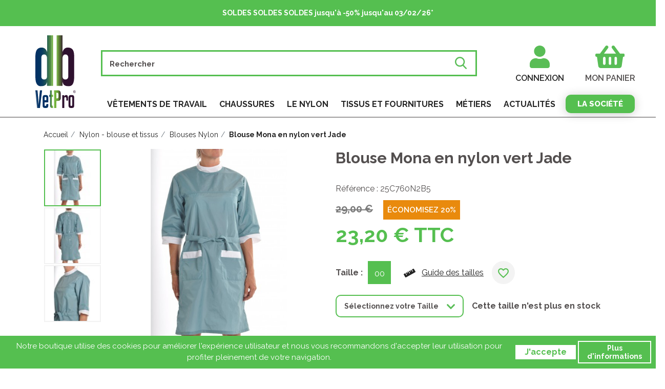

--- FILE ---
content_type: text/html; charset=utf-8
request_url: https://www.dbvetpro.com/blouses-nylon/583-blouse-mona-en-nylon-vert-jade.html
body_size: 17102
content:
<!doctype html>
<html lang="fr">

<head>
    <!-- Global site tag (gtag.js) - Google Analytics -->
    <script async src="https://www.googletagmanager.com/gtag/js?id=UA-30347859-1"></script>
    <script>
        
        window.dataLayer = window.dataLayer || [];
        function gtag(){dataLayer.push(arguments);}
        gtag('js', new Date());

        gtag('config', 'UA-30347859-1');
	gtag('config', 'AW-448449251');
        
    </script>
    
        
  <script src="https://ajax.googleapis.com/ajax/libs/webfont/1.6.26/webfont.js"></script>
<script type="text/javascript">
    WebFont.load({
        google: {
            families: ['Raleway:200,400,500,600,700,800', 'Lato:500,600']
        }
    });
</script>


  <meta charset="utf-8">


  <meta http-equiv="x-ua-compatible" content="ie=edge">



    <link rel="canonical" href="https://www.dbvetpro.com/blouses-nylon/583-blouse-mona-en-nylon-vert-jade.html">

  <title>Achat Blouse Mona en nylon vert Jade pas cher - dbvetpro</title>
  <meta name="description" content="Blouse Mona en nylon vert Jade pas cher, disponible à la vente sur dbvetpro, le spécialiste du vêtement de travail pas cher">
  <meta name="keywords" content="">
        
    
        
  
<meta property="og:title" content="Achat Blouse Mona en nylon vert Jade pas cher - dbvetpro"/>
<meta property="og:description" content="Blouse Mona en nylon vert Jade pas cher, disponible à la vente sur dbvetpro, le spécialiste du vêtement de travail pas cher"/>
<meta property="og:type" content="website"/>
<meta property="og:url" content="https://www.dbvetpro.com/blouses-nylon/583-blouse-mona-en-nylon-vert-jade.html"/>
<meta property="og:site_name" content="dbvetpro"/>

                        <meta property="og:image" content="https://www.dbvetpro.com/2348-large_default/blouse-mona-en-nylon-vert-jade.jpg"/>
                    <meta property="og:image" content="https://www.dbvetpro.com/2349-large_default/blouse-mona-en-nylon-vert-jade.jpg"/>
                    <meta property="og:image" content="https://www.dbvetpro.com/2350-large_default/blouse-mona-en-nylon-vert-jade.jpg"/>
            <script type="application/ld+json">
{
    "@context" : "http://schema.org",
    "@type" : "Organization",
    "name" : "dbvetpro",
    "url" : "https://www.dbvetpro.com/",
    "logo" : {
        "@type":"ImageObject",
        "url":"https://www.dbvetpro.com/img/dbvetpro-logo-1578175712.jpg"
    }
}

</script>

<script type="application/ld+json">
{
    "@context":"http://schema.org",
    "@type":"WebPage",
    "isPartOf": {
        "@type":"WebSite",
        "url":  "https://www.dbvetpro.com/",
        "name": "dbvetpro"
    },
    "name": "Achat Blouse Mona en nylon vert Jade pas cher - dbvetpro",
    "url":  "https://www.dbvetpro.com/blouses-nylon/583-blouse-mona-en-nylon-vert-jade.html"
}


</script>
    <script type="application/ld+json">
    {
    "@context": "http://schema.org/",
    "@type": "Product",
    "name": "Blouse Mona en nylon vert Jade",
    "description": "Blouse Mona en nylon vert Jade pas cher, disponible à la vente sur dbvetpro, le spécialiste du vêtement de travail pas cher",
    "category": "Blouses Nylon",
    "image" :"https://www.dbvetpro.com/2349-home_default/blouse-mona-en-nylon-vert-jade.jpg",	"mpn": "25C760N2B5",                "weight": {
        "@context": "https://schema.org",
        "@type": "QuantitativeValue",
        "value": "0.400000",
        "unitCode": "kg"
    },          "offers": {
        "@type": "Offer",
        "priceCurrency": "EUR",
        "name": "Blouse Mona en nylon vert Jade",
        "price": "23.2",
        "url": "https://www.dbvetpro.com/blouses-nylon/583-8377-blouse-mona-en-nylon-vert-jade.html#/25-taille-00",
        "priceValidUntil": "2026-02-06",
                "image": ["https://www.dbvetpro.com/2348-large_default/blouse-mona-en-nylon-vert-jade.jpg","https://www.dbvetpro.com/2349-large_default/blouse-mona-en-nylon-vert-jade.jpg","https://www.dbvetpro.com/2350-large_default/blouse-mona-en-nylon-vert-jade.jpg"],
                        "sku": "25C760N2B5",
                                                "availability": "http://schema.org/OutOfStock",
        "seller": {
            "@type": "Organization",
            "name": "dbvetpro"
        }
    }
    
}


    </script>
<script type="application/ld+json">
    {
    "@context": "https://schema.org",
    "@type": "BreadcrumbList",
    "itemListElement": [
        {
    "@type": "ListItem",
    "position": 1,
    "name": "Accueil",
    "item": "https://www.dbvetpro.com/"
    },        {
    "@type": "ListItem",
    "position": 2,
    "name": "Nylon - blouse et tissus",
    "item": "https://www.dbvetpro.com/16-nylon-blouses-et-tissus"
    },        {
    "@type": "ListItem",
    "position": 3,
    "name": "Blouses Nylon",
    "item": "https://www.dbvetpro.com/34-blouses-nylon"
    },        {
    "@type": "ListItem",
    "position": 4,
    "name": "Blouse Mona en nylon vert Jade",
    "item": "https://www.dbvetpro.com/blouses-nylon/583-blouse-mona-en-nylon-vert-jade.html"
    }    ]
    }
    </script>

  



  <meta name="viewport" content="width=device-width, initial-scale=1">



  <link rel="icon" type="image/vnd.microsoft.icon" href="/img/favicon.ico?1625565913">
  <link rel="shortcut icon" type="image/x-icon" href="/img/favicon.ico?1625565913">



    <link rel="stylesheet" href="https://www.dbvetpro.com/themes/dbvetpro/assets/cache/theme-717090380.css" type="text/css" media="all">



  

  <script type="text/javascript">
        var elementorFrontendConfig = {"isEditMode":"","stretchedSectionContainer":"","is_rtl":false};
        var prestashop = {"cart":{"products":[],"totals":{"total":{"type":"total","label":"Total","amount":0,"value":"0,00\u00a0\u20ac"},"total_including_tax":{"type":"total","label":"Total TTC","amount":0,"value":"0,00\u00a0\u20ac"},"total_excluding_tax":{"type":"total","label":"Total HT :","amount":0,"value":"0,00\u00a0\u20ac"}},"subtotals":{"products":{"type":"products","label":"Sous-total","amount":0,"value":"0,00\u00a0\u20ac"},"discounts":null,"shipping":{"type":"shipping","label":"Livraison","amount":0,"value":"gratuit"},"tax":null},"products_count":0,"summary_string":"0 articles","vouchers":{"allowed":1,"added":[]},"discounts":[],"minimalPurchase":0,"minimalPurchaseRequired":""},"currency":{"name":"Euro","iso_code":"EUR","iso_code_num":"978","sign":"\u20ac"},"customer":{"lastname":null,"firstname":null,"email":null,"birthday":null,"newsletter":null,"newsletter_date_add":null,"optin":null,"website":null,"company":null,"siret":null,"ape":null,"is_logged":false,"gender":{"type":null,"name":null},"addresses":[]},"language":{"name":"Fran\u00e7ais (French)","iso_code":"fr","locale":"fr-FR","language_code":"fr-fr","is_rtl":"0","date_format_lite":"d\/m\/Y","date_format_full":"d\/m\/Y H:i:s","id":1},"page":{"title":"","canonical":null,"meta":{"title":"Achat Blouse Mona en nylon vert Jade pas cher - dbvetpro","description":"Blouse Mona en nylon vert Jade pas cher, disponible \u00e0 la vente sur dbvetpro, le sp\u00e9cialiste du v\u00eatement de travail pas cher","keywords":"","robots":"index"},"page_name":"product","body_classes":{"lang-fr":true,"lang-rtl":false,"country-FR":true,"currency-EUR":true,"layout-full-width":true,"page-product":true,"tax-display-enabled":true,"product-id-583":true,"product-Blouse Mona en nylon vert Jade":true,"product-id-category-34":true,"product-id-manufacturer-0":true,"product-id-supplier-0":true,"product-available-for-order":true},"admin_notifications":[]},"shop":{"name":"dbvetpro","logo":"\/img\/dbvetpro-logo-1578175712.jpg","stores_icon":"\/img\/logo_stores.png","favicon":"\/img\/favicon.ico"},"urls":{"base_url":"https:\/\/www.dbvetpro.com\/","current_url":"https:\/\/www.dbvetpro.com\/blouses-nylon\/583-blouse-mona-en-nylon-vert-jade.html","shop_domain_url":"https:\/\/www.dbvetpro.com","img_ps_url":"https:\/\/www.dbvetpro.com\/img\/","img_cat_url":"https:\/\/www.dbvetpro.com\/img\/c\/","img_lang_url":"https:\/\/www.dbvetpro.com\/img\/l\/","img_prod_url":"https:\/\/www.dbvetpro.com\/img\/p\/","img_manu_url":"https:\/\/www.dbvetpro.com\/img\/m\/","img_sup_url":"https:\/\/www.dbvetpro.com\/img\/su\/","img_ship_url":"https:\/\/www.dbvetpro.com\/img\/s\/","img_store_url":"https:\/\/www.dbvetpro.com\/img\/st\/","img_col_url":"https:\/\/www.dbvetpro.com\/img\/co\/","img_url":"https:\/\/www.dbvetpro.com\/themes\/dbvetpro\/assets\/img\/","css_url":"https:\/\/www.dbvetpro.com\/themes\/dbvetpro\/assets\/css\/","js_url":"https:\/\/www.dbvetpro.com\/themes\/dbvetpro\/assets\/js\/","pic_url":"https:\/\/www.dbvetpro.com\/upload\/","pages":{"address":"https:\/\/www.dbvetpro.com\/adresse","addresses":"https:\/\/www.dbvetpro.com\/adresses","authentication":"https:\/\/www.dbvetpro.com\/connexion","cart":"https:\/\/www.dbvetpro.com\/panier","category":"https:\/\/www.dbvetpro.com\/index.php?controller=category","cms":"https:\/\/www.dbvetpro.com\/index.php?controller=cms","contact":"https:\/\/www.dbvetpro.com\/nous-contacter","discount":"https:\/\/www.dbvetpro.com\/reduction","guest_tracking":"https:\/\/www.dbvetpro.com\/suivi-commande-invite","history":"https:\/\/www.dbvetpro.com\/historique-commandes","identity":"https:\/\/www.dbvetpro.com\/identite","index":"https:\/\/www.dbvetpro.com\/","my_account":"https:\/\/www.dbvetpro.com\/mon-compte","order_confirmation":"https:\/\/www.dbvetpro.com\/confirmation-commande","order_detail":"https:\/\/www.dbvetpro.com\/index.php?controller=order-detail","order_follow":"https:\/\/www.dbvetpro.com\/suivi-commande","order":"https:\/\/www.dbvetpro.com\/commande","order_return":"https:\/\/www.dbvetpro.com\/index.php?controller=order-return","order_slip":"https:\/\/www.dbvetpro.com\/avoirs","pagenotfound":"https:\/\/www.dbvetpro.com\/page-introuvable","password":"https:\/\/www.dbvetpro.com\/recuperation-mot-de-passe","pdf_invoice":"https:\/\/www.dbvetpro.com\/index.php?controller=pdf-invoice","pdf_order_return":"https:\/\/www.dbvetpro.com\/index.php?controller=pdf-order-return","pdf_order_slip":"https:\/\/www.dbvetpro.com\/index.php?controller=pdf-order-slip","prices_drop":"https:\/\/www.dbvetpro.com\/promotions","product":"https:\/\/www.dbvetpro.com\/index.php?controller=product","search":"https:\/\/www.dbvetpro.com\/recherche","sitemap":"https:\/\/www.dbvetpro.com\/sitemap","stores":"https:\/\/www.dbvetpro.com\/index.php?controller=stores","supplier":"https:\/\/www.dbvetpro.com\/fournisseur","register":"https:\/\/www.dbvetpro.com\/connexion?create_account=1","order_login":"https:\/\/www.dbvetpro.com\/commande?login=1"},"alternative_langs":{"fr-fr":"https:\/\/www.dbvetpro.com\/blouses-nylon\/583-blouse-mona-en-nylon-vert-jade.html"},"theme_assets":"\/themes\/dbvetpro\/assets\/","actions":{"logout":"https:\/\/www.dbvetpro.com\/?mylogout="},"no_picture_image":{"bySize":{"small_default":{"url":"https:\/\/www.dbvetpro.com\/img\/p\/fr-default-small_default.jpg","width":98,"height":98},"cart_default":{"url":"https:\/\/www.dbvetpro.com\/img\/p\/fr-default-cart_default.jpg","width":125,"height":125},"pdt_180":{"url":"https:\/\/www.dbvetpro.com\/img\/p\/fr-default-pdt_180.jpg","width":180,"height":180},"home_default":{"url":"https:\/\/www.dbvetpro.com\/img\/p\/fr-default-home_default.jpg","width":250,"height":250},"pdt_300":{"url":"https:\/\/www.dbvetpro.com\/img\/p\/fr-default-pdt_300.jpg","width":300,"height":300},"pdt_360":{"url":"https:\/\/www.dbvetpro.com\/img\/p\/fr-default-pdt_360.jpg","width":360,"height":360},"medium_default":{"url":"https:\/\/www.dbvetpro.com\/img\/p\/fr-default-medium_default.jpg","width":452,"height":452},"pdt_540":{"url":"https:\/\/www.dbvetpro.com\/img\/p\/fr-default-pdt_540.jpg","width":540,"height":540},"large_default":{"url":"https:\/\/www.dbvetpro.com\/img\/p\/fr-default-large_default.jpg","width":800,"height":800}},"small":{"url":"https:\/\/www.dbvetpro.com\/img\/p\/fr-default-small_default.jpg","width":98,"height":98},"medium":{"url":"https:\/\/www.dbvetpro.com\/img\/p\/fr-default-pdt_300.jpg","width":300,"height":300},"large":{"url":"https:\/\/www.dbvetpro.com\/img\/p\/fr-default-large_default.jpg","width":800,"height":800},"legend":""}},"configuration":{"display_taxes_label":true,"display_prices_tax_incl":true,"is_catalog":false,"show_prices":true,"opt_in":{"partner":false},"quantity_discount":{"type":"discount","label":"Remise"},"voucher_enabled":1,"return_enabled":0},"field_required":[],"breadcrumb":{"links":[{"title":"Accueil","url":"https:\/\/www.dbvetpro.com\/"},{"title":"Nylon - blouse et tissus","url":"https:\/\/www.dbvetpro.com\/16-nylon-blouses-et-tissus"},{"title":"Blouses Nylon","url":"https:\/\/www.dbvetpro.com\/34-blouses-nylon"},{"title":"Blouse Mona en nylon vert Jade","url":"https:\/\/www.dbvetpro.com\/blouses-nylon\/583-blouse-mona-en-nylon-vert-jade.html"}],"count":4},"link":{"protocol_link":"https:\/\/","protocol_content":"https:\/\/"},"time":1769101350,"static_token":"e3d95d79bbfd81234532dd7f768a8326","token":"a52d0b114e331a1ffb0b93146eea0008"};
        var pwfavorites = {"move_button":false,"product_miniature_selector":"article.product-miniature.js-product-miniature","product_thumbnail_selector":".product-thumbnail","show_confirmation":false,"slider":{"infinite_loop":false,"max_slides_xs":2,"max_slides_sm":2,"max_slides_md":2,"max_slides_lg":2,"width_sm":767,"width_md":991,"width_lg":1199},"translations":{"favorite_added":"Le produit &quot;%1$s&quot; a \u00e9t\u00e9 ajout\u00e9 \u00e0 %2$smes favoris%3$s","favorite_removed":"Le produit &quot;%1$s&quot; a \u00e9t\u00e9 retir\u00e9 de %2$smes favoris%3$s"},"urls":{"ajax":"https:\/\/www.dbvetpro.com\/module\/pwfavorites\/ajax?fav=1","favorites":"https:\/\/www.dbvetpro.com\/module\/pwfavorites\/favorites"}};
      </script>



  <!-- emarketing start -->


<!-- emarketing end --><style>
	.lgcookieslaw_banner {
		display:table;
		width:100%;
		position:fixed;
		left:0;
		repeat-x scroll left top;
		background: #55BF50;
		border-color: #55BF50;
		border-left: 1px solid #55BF50;
		border-right: 1px solid #55BF50;
		color: #FFFFFF !important;
		z-index: 99999;
		border-style: solid;
		border-width: 1px;
		margin: 0;
		outline: medium none;
		text-align: center;
		vertical-align: middle;
		text-shadow: 0 0 0 0;
		padding: 4px;
	
		bottom:0;;
	
	}

	.lgcookieslaw_banner p {
		font-size: 15px;
	}

	.lgcookieslaw_banner > form
	{
		position:relative;
	}

	.lgcookieslaw_banner span.lgcookieslaw_btn
	{
		border: 2px solid #fff!important;
		background: #FFFFFF !important;
		color: #55BF50 !important;
		text-align: center;
		margin: 5px 0 5px 0;
		display: inline-block;
		font-weight: bold;
		line-height: 16px;
		width: auto;
		cursor: pointer;
		font-size: 16px;
		padding: 4px 16px;
		height: auto;
	}

	.lgcookieslaw_banner a.lgcookieslaw_btn
	{
		border: 2px solid #fff!important;
		background: #55BF50;
		color: #FFFFFF !important;
		margin: 5px 0px 5px 0px;
		text-align: center;
		display: inline-block;
		font-weight: bold;
		line-height: 16px;
		width: auto;
		font-size: 14px;
		padding: 4px 16px;
		height: auto;
	}

	@media (max-width: 768px) {
		.lgcookieslaw_banner span.lgcookieslaw_btn,
		.lgcookieslaw_banner a.lgcookieslaw_btn {
			height: auto;
		}
	}

	.lgcookieslaw_banner a:hover.lgcookieslaw_btn
	{
		border-color: #55BF50;
		background: #55BF50;
		color: #FFFFFF !important;
	}

	.lgcookieslaw_close_banner_btn
	{
		cursor:pointer;
		height:21px;
		max-width:21px;
		width:21px;
	}

	.lgcookieslaw_container {
		display: flex;
		justify-content: space-between;
		margin: 0 auto;
	}

	.lgcookieslaw_container > *, .lgcookieslaw_button_container > * {
		margin: auto;
	}

	@media (max-width: 890px) {
		.lgcookieslaw_container {
			flex-direction: column;
		}
	}
	@media (max-width: 430px) {
        .lgcookieslaw_button_container {
            flex-direction: column;
        }
    }

	.lgcookieslaw_button_container {
		display: flex;
		padding: 0;
	}

	.lgcookieslaw_button_container div{
		display:table-cell;
		padding: 0 4px 0 0;
		vertical-align: middle;
	}

	.lgcookieslaw_message {
		display:table-cell;
		font-size: 12px;
		padding:2px 5px 5px 5px;
		vertical-align: middle;
	}

	.lgcookieslaw_message p {
		margin: 0;
		color: #FFFFFF !important;
	}

	.lgcookieslaw_btn-close {
		position:absolute;
		right:5px;
		top:5px;
	}
</style>

<script type="text/javascript">
    function closeinfo(accept)
    {
        var banners = document.getElementsByClassName("lgcookieslaw_banner");
        if( banners ) {
            for (var i = 0; i < banners.length; i++) {
                banners[i].style.display = 'none';
            }
        }

        if (typeof accept != 'undefined' && accept == true) {
            setCookie("__dbvetprocookies", 1, 31536000);
        }
    }

    function checkLgCookie()
    {
        return document.cookie.match(/^(.*;)?\s*__dbvetprocookies\s*=\s*[^;]+(.*)?$/);
    }

    function setCookie(cname, cvalue, exdays) {
        var d = new Date();
        d.setTime(d.getTime() + (exdays * 1000));
        var expires = "expires=" + d.toUTCString();
        document.cookie = cname + "=" + cvalue + ";" + expires + ";path=/";
    }

    var lgbtnclick = function(){
        var buttons = document.getElementsByClassName("lgcookieslaw_btn_accept");
        if( buttons != null ) {
            for (var i = 0; i < buttons.length; i++) {
                buttons[i].addEventListener("click", function () {
                    closeinfo(true);
                                        
                });
            }
        }
    };

    window.addEventListener('load',function(){
        if( checkLgCookie() ) {
            closeinfo();
        } else {
            
                        
            lgbtnclick();
        }
    });

</script>
  <script async defer type="text/javascript" src="https://cdn.cartsguru.io/3fea7ad2-ca36-49e4-ad32-e46fc7225ad9/c.js"></script>
  <script async defer type="text/javascript">
    // Prestashop 1.6.X.X
    if(typeof(ajaxCart) != 'undefined') {
      // override ajaxCart.updateCart function
      var ajaxCartUpdateCartFunc = ajaxCart.updateCart;
      ajaxCart.updateCart = function(jsonData) {
        ajaxCartUpdateCartFunc(jsonData);
        $.post('/index.php?fc=module&module=cartsguru&controller=ajax&method=getTracker&token=e3d95d79bbfd81234532dd7f768a8326')
          .then((resp) => {
            document.querySelector('div#tracker').innerHTML = resp.tracker;
          }
        );
      }
    }
    // Prestashop 1.7.X.X
    else if(typeof(prestashop) != 'undefined') {
      prestashop.on(
        'updateCart',
        function (event) {
          $.post('/index.php?fc=module&module=cartsguru&controller=ajax&method=getTracker&token=e3d95d79bbfd81234532dd7f768a8326')
            .then((resp) => {
              document.querySelector('div#tracker').innerHTML = resp.tracker;
            }
          );
        }
      );
    }
  </script>
  <div id="tracker">
      </div>


<script defer charset="utf-8" src="https://widgets.rr.skeepers.io/product/1cb52c36-a8d6-d9f4-e918-70b9f07b00c2/15e25fcc-40f1-4ae7-86b1-c0ec613b4af2.js"></script>




    
</head>

<body id="product" class="lang-fr country-fr currency-eur layout-full-width page-product tax-display-enabled product-id-583 product-blouse-mona-en-nylon-vert-jade product-id-category-34 product-id-manufacturer-0 product-id-supplier-0 product-available-for-order">


    


<main>
    
            

    
        
    <a href="/content/1-livraison-et-retours"><div class="top-banner" style="background-color:#55bf50"><p><span style="color:#ffffff;"><b>SOLDES SOLDES SOLDES jusqu'à -50% jusqu'au 03/02/26*</b></span></p></div></a>




  <header id="header">
    <div class="header-top">
      <div class="ybc-menu-toggle ybc-menu-btn closed d-md-none">
        <img class="ybc-menu-button-toggle_icon" src="/themes/dbvetpro/assets/img/icons/menu.png" srcset="/themes/dbvetpro/assets/img/icons/menu.svg,
          /themes/dbvetpro/assets/img/icons/menu@2x.png 2x,
          /themes/dbvetpro/assets/img/icons/menu@3x.png 3x">
        <span class="ybc-menu-button-toggle_title">Menu</span>
      </div>
      <div class="text-center" id="_desktop_logo">
        <a href="https://www.dbvetpro.com/">
          <img class="logo" src="/themes/dbvetpro/assets/img/logo/logo.png" srcset="/themes/dbvetpro/assets/img/logo/logo.svg" alt="dbvetpro">
        </a>
      </div>
      <div id="nav_hooks_mobile" class="flex">
                    <div id="_desktop_user_info">
  <div class="user-info">
          <a
        href="https://www.dbvetpro.com/mon-compte"
        class=""
        title="Identifiez-vous"
        rel="nofollow"
      >
          <img src="/themes/dbvetpro//assets/img/icons/profil.png" srcset="/themes/dbvetpro//assets/img/icons/profil.svg" alt=""/>
        <span class="visible--desktop">Connexion</span>
      </a>
      </div>
</div>
<div id="_desktop_cart">
    <div class="blockcart cart-preview inactive" data-refresh-url="//www.dbvetpro.com/module/ps_shoppingcart/ajax">
        <div class="shopping-cart">
                            <div class="cart-icon">
                    <img src="/themes/dbvetpro//assets/img/icons/panier.png" srcset="/themes/dbvetpro//assets/img/icons/panier.svg" alt=""/>
                                    </div>
                <span class="visible--desktop">Mon panier</span>
                        </div>
    </div>
</div>

      </div>
      <div class="displayTop">
        <div class="flex">
          <!-- Block search module TOP -->
<div id="search_widget" class="search-widget" data-search-widget data-search-controller-url="//www.dbvetpro.com/recherche">
		<form method="get" action="//www.dbvetpro.com/recherche">
			<input type="hidden" name="controller" value="search">
			<div class="invisible-input">
			<input class="form-control" type="text" name="s" value="" placeholder="Rechercher" aria-label="Rechercher">
			<input type="submit" value="">
		</div>
	</form>
</div>
<!-- /Block search module TOP -->
<div id="lgcookieslaw_banner" class="lgcookieslaw_banner">
					<div class="lgcookieslaw_container">
						<div class="lgcookieslaw_message"><p>Notre boutique utilise des cookies pour améliorer l'expérience utilisateur et nous vous recommandons d'accepter leur utilisation pour profiter pleinement de votre navigation.</p></div>
							<div class="lgcookieslaw_button_container">
					<div>
												<span id="lgcookieslaw_accept" class="lgcookieslaw_btn lgcookieslaw_btn_accept" onclick="closeinfo(true)">J&#039;accepte</span>
					</div>
					<div>
						<a id="lgcookieslaw_info" class="lgcookieslaw_btn"  target="_blank"  href="https://www.dbvetpro.com/content/6-politique-de-confidentialite" >
							Plus d&#039;informations
						</a>
					</div>
				</div>
					</div>
					</div>
 
<!-- Module Presta Blog -->

<div id="prestablog_displayslider">


</div>

<!-- Module Presta Blog -->

          <div id="nav_hooks_desktop" class="flex">
                            <div id="_desktop_user_info">
  <div class="user-info">
          <a
        href="https://www.dbvetpro.com/mon-compte"
        class=""
        title="Identifiez-vous"
        rel="nofollow"
      >
          <img src="/themes/dbvetpro//assets/img/icons/profil.png" srcset="/themes/dbvetpro//assets/img/icons/profil.svg" alt=""/>
        <span class="visible--desktop">Connexion</span>
      </a>
      </div>
</div>
<div id="_desktop_cart">
    <div class="blockcart cart-preview inactive" data-refresh-url="//www.dbvetpro.com/module/ps_shoppingcart/ajax">
        <div class="shopping-cart">
                            <div class="cart-icon">
                    <img src="/themes/dbvetpro//assets/img/icons/panier.png" srcset="/themes/dbvetpro//assets/img/icons/panier.svg" alt=""/>
                                    </div>
                <span class="visible--desktop">Mon panier</span>
                        </div>
    </div>
</div>

          </div>
        </div>
              <div class="ets_mm_megamenu 
        layout_layout1 
         show_icon_in_mobile 
          
        transition_fade   
        transition_full 
         
        sticky_disabled 
         
        ets-dir-ltr        hook-custom        single_layout         disable_sticky_mobile         "
         data-bggray=""
    >
        <div class="ets_mm_megamenu_content">
            <div class="ets_mm_megamenu_content_content">
                <div class="ybc-menu-toggle ybc-menu-btn closed">
                        <span class="ybc-menu-button-toggle_icon">
                            <i class="icon-bar"></i>
                            <i class="icon-bar"></i>
                            <i class="icon-bar"></i>
                        </span>
                    Menu
                </div>
                    <ul class="mm_menus_ul  " >
        <li class="header-menu flex">
            <div class="close_menu">
                <img class="ybc-menu-button-toggle_icon" src="/themes/dbvetpro/assets/img/icons/menu.png" srcset="/themes/dbvetpro/assets/img/icons/menu.svg,
                  /themes/dbvetpro/assets/img/icons/menu@2x.png 2x,
                  /themes/dbvetpro/assets/img/icons/menu@3x.png 3x">
                <span class="ybc-menu-button-toggle_title">Menu</span>
            </div>
            <div class="text-center" id="_desktop_logo">
                <a href="https://www.dbvetpro.com/">
                    <img class="logo" src="/themes/dbvetpro/assets/img/logo.png" srcset="/themes/dbvetpro/assets/img/logo/logo.svg" alt="dbvetpro">
                </a>
            </div>
            <div class="flex">
                <div id="_desktop_user_info">
  <div class="user-info">
          <a
        href="https://www.dbvetpro.com/mon-compte"
        class=""
        title="Identifiez-vous"
        rel="nofollow"
      >
          <img src="/themes/dbvetpro//assets/img/icons/profil.png" srcset="/themes/dbvetpro//assets/img/icons/profil.svg" alt=""/>
        <span class="visible--desktop">Connexion</span>
      </a>
      </div>
</div>
<div id="_desktop_cart">
    <div class="blockcart cart-preview inactive" data-refresh-url="//www.dbvetpro.com/module/ps_shoppingcart/ajax">
        <div class="shopping-cart">
                            <div class="cart-icon">
                    <img src="/themes/dbvetpro//assets/img/icons/panier.png" srcset="/themes/dbvetpro//assets/img/icons/panier.svg" alt=""/>
                                    </div>
                <span class="visible--desktop">Mon panier</span>
                        </div>
    </div>
</div>

            </div>
        </li>
                    <li  class="mm_menus_li desktop-menu-shown mm_sub_align_full mm_has_sub" >
               <a  href="https://www.dbvetpro.com/12-vetements-de-travail" style="font-size:16px;">
                    <span class="mm_menu_content_title">
                                                Vêtements de travail
                                                                    </span>
                </a>
                                                    <span class="arrow closed"></span>                                                <ul class="mm_columns_ul" style=" width:100%; font-size:14px;">
                                                                    <li class="mm_columns_li column_size_3  mm_has_sub">
                                                                                    <ul class="mm_blocks_ul">
                                                                                                    <li data-id-block="14" class="mm_blocks_li">
                                                            <div class="ets_mm_block mm_block_type_category">
                <div class="ets_mm_block_content">
                                <ul class="ets_mm_categories">
                    <li class="hovered">
                <a href="https://www.dbvetpro.com/20-vestes-blousons-de-travail">Vestes / Blousons de travail</a>
                            </li>
                    <li>
                <a href="https://www.dbvetpro.com/22-blouses-de-travail">Blouses de travail</a>
                            </li>
                    <li>
                <a href="https://www.dbvetpro.com/54-shorts-de-travail">Shorts de travail</a>
                            </li>
                    <li>
                <a href="https://www.dbvetpro.com/21-pantalons-de-travail">Pantalons de travail</a>
                            </li>
                    <li>
                <a href="https://www.dbvetpro.com/23-cottes-a-bretelles-de-travail">Cottes à bretelles de travail</a>
                            </li>
                    <li>
                <a href="https://www.dbvetpro.com/24-combinaisons-de-travail">Combinaisons de travail</a>
                            </li>
                    <li>
                <a href="https://www.dbvetpro.com/59-vetements-geriatrie">Vêtements gériatrie</a>
                            </li>
                    <li>
                <a href="https://www.dbvetpro.com/60-tabliers">Tabliers</a>
                            </li>
                    <li>
                <a href="https://www.dbvetpro.com/25-vetements-de-travail-epi">Vêtements de travail EPI</a>
                            </li>
                    <li>
                <a href="https://www.dbvetpro.com/109-vetements-ambulanciers">Vêtements ambulanciers</a>
                            </li>
                    <li>
                <a href="https://www.dbvetpro.com/101-masques-en-tissu-lavable">Masques en tissu lavable</a>
                            </li>
                    <li>
                <a href="https://www.dbvetpro.com/95-accessoires">Accessoires</a>
                            </li>
            </ul>
                    </div>
    </div>
    <div class="clearfix"></div>

                                                    </li>
                                                                                            </ul>
                                                                            </li>
                                                                    <li class="mm_columns_li column_size_5  mm_has_sub">
                                                                                    <ul class="mm_blocks_ul">
                                                                                                    <li data-id-block="88" class="mm_blocks_li">
                                                            <div class="ets_mm_block mm_block_type_category">
        <p>Vestes / Blousons de travail</p>        <div class="ets_mm_block_content small__links">
                                <ul class="ets_mm_categories">
                    <li class="hovered">
                <a href="https://www.dbvetpro.com/62-vestes-de-cuisine">Vestes de cuisine</a>
                            </li>
                    <li>
                <a href="https://www.dbvetpro.com/63-vestes-industrie">Vestes industrie</a>
                            </li>
                    <li>
                <a href="https://www.dbvetpro.com/64-vestes-medicales">Vestes médicales</a>
                            </li>
            </ul>
                    </div>
    </div>
    <div class="clearfix"></div>

                                                    </li>
                                                                                                    <li data-id-block="20" class="mm_blocks_li">
                                                            <div class="ets_mm_block mm_block_type_category">
        <p>Blouses de travail</p>        <div class="ets_mm_block_content small__links">
                                <ul class="ets_mm_categories">
                    <li class="hovered">
                <a href="https://www.dbvetpro.com/65-blouses-industrie">Blouses industrie</a>
                            </li>
                    <li>
                <a href="https://www.dbvetpro.com/66-blouses-medicales">Blouses médicales</a>
                            </li>
                    <li>
                <a href="https://www.dbvetpro.com/67-blouses-nylon">Blouses nylon</a>
                            </li>
            </ul>
                    </div>
    </div>
    <div class="clearfix"></div>

                                                    </li>
                                                                                                    <li data-id-block="18" class="mm_blocks_li">
                                                            <div class="ets_mm_block mm_block_type_html">
        <p> </p>        <div class="ets_mm_block_content small__links">
                             
                    </div>
    </div>
    <div class="clearfix"></div>

                                                    </li>
                                                                                                    <li data-id-block="3" class="mm_blocks_li">
                                                            <div class="ets_mm_block mm_block_type_category">
        <p>Pantalons de travail</p>        <div class="ets_mm_block_content small__links">
                                <ul class="ets_mm_categories">
                    <li class="hovered">
                <a href="https://www.dbvetpro.com/44-pantalons-de-travail-standards">Pantalons de travail standards</a>
                            </li>
                    <li>
                <a href="https://www.dbvetpro.com/36-pantalons-de-travail-avec-genouilleres-amovibles">Pantalons de travail avec genouillères amovibles</a>
                            </li>
                    <li>
                <a href="https://www.dbvetpro.com/37-pantalons-de-travail-avec-genouilleres-fixes">Pantalons de travail avec genouillères fixes</a>
                            </li>
                    <li>
                <a href="https://www.dbvetpro.com/39-pantalons-de-travail-avec-poches-volantes-amovibles">Pantalons de travail avec poches volantes amovibles</a>
                            </li>
                    <li>
                <a href="https://www.dbvetpro.com/38-pantalons-de-travail-avec-poches-volantes-fixes">Pantalons de travail avec poches volantes fixes</a>
                            </li>
                    <li>
                <a href="https://www.dbvetpro.com/100-pantalons-de-travail-avec-bretelles">Pantalons de travail avec bretelles</a>
                            </li>
                    <li>
                <a href="https://www.dbvetpro.com/43-pantalons-de-travail-femme">Pantalons de travail femme</a>
                            </li>
                    <li>
                <a href="https://www.dbvetpro.com/68-pantalons-medicaux">Pantalons médicaux</a>
                            </li>
                    <li>
                <a href="https://www.dbvetpro.com/69-pantalons-de-cuisine">Pantalons de cuisine</a>
                            </li>
                    <li>
                <a href="https://www.dbvetpro.com/55-pantalons-de-travail-pxiv">Pantalons de travail PXIV</a>
                            </li>
                    <li>
                <a href="https://www.dbvetpro.com/51-pantalons-de-travail-pxiii">Pantalons de travail PXIII</a>
                            </li>
                    <li>
                <a href="https://www.dbvetpro.com/105-pantalons-de-travail-pxii">Pantalons de travail PXII</a>
                            </li>
                    <li>
                <a href="https://www.dbvetpro.com/106-pantalons-de-travail-pxi">Pantalons de travail PXI</a>
                            </li>
            </ul>
                    </div>
    </div>
    <div class="clearfix"></div>

                                                    </li>
                                                                                                    <li data-id-block="26" class="mm_blocks_li">
                                                            <div class="ets_mm_block mm_block_type_html">
        <p> </p>        <div class="ets_mm_block_content small__links">
                             
                    </div>
    </div>
    <div class="clearfix"></div>

                                                    </li>
                                                                                                    <li data-id-block="27" class="mm_blocks_li">
                                                            <div class="ets_mm_block mm_block_type_html">
        <p> </p>        <div class="ets_mm_block_content small__links">
                             
                    </div>
    </div>
    <div class="clearfix"></div>

                                                    </li>
                                                                                                    <li data-id-block="57" class="mm_blocks_li">
                                                            <div class="ets_mm_block mm_block_type_html">
        <p> </p>        <div class="ets_mm_block_content small__links">
                             
                    </div>
    </div>
    <div class="clearfix"></div>

                                                    </li>
                                                                                                    <li data-id-block="60" class="mm_blocks_li">
                                                            <div class="ets_mm_block mm_block_type_html">
        <p> </p>        <div class="ets_mm_block_content small__links">
                             
                    </div>
    </div>
    <div class="clearfix"></div>

                                                    </li>
                                                                                                    <li data-id-block="96" class="mm_blocks_li">
                                                            <div class="ets_mm_block mm_block_type_html">
        <p> </p>        <div class="ets_mm_block_content small__links">
                             
                    </div>
    </div>
    <div class="clearfix"></div>

                                                    </li>
                                                                                                    <li data-id-block="93" class="mm_blocks_li">
                                                            <div class="ets_mm_block mm_block_type_html">
        <p> </p>        <div class="ets_mm_block_content small__links">
                             
                    </div>
    </div>
    <div class="clearfix"></div>

                                                    </li>
                                                                                                    <li data-id-block="54" class="mm_blocks_li">
                                                            <div class="ets_mm_block mm_block_type_category">
        <p> Accessoires</p>        <div class="ets_mm_block_content small__links">
                                <ul class="ets_mm_categories">
                    <li class="hovered">
                <a href="https://www.dbvetpro.com/45-accessoires-de-travail">Accessoires de travail</a>
                            </li>
            </ul>
                    </div>
    </div>
    <div class="clearfix"></div>

                                                    </li>
                                                                                                    <li data-id-block="87" class="mm_blocks_li">
                                                            <div class="ets_mm_block mm_block_type_html">
        <p> </p>        <div class="ets_mm_block_content small__links">
                             
                    </div>
    </div>
    <div class="clearfix"></div>

                                                    </li>
                                                                                            </ul>
                                                                            </li>
                                                                    <li class="mm_columns_li column_size_1  mm_has_sub">
                                                                                    <ul class="mm_blocks_ul">
                                                                                                    <li data-id-block="17" class="mm_blocks_li">
                                                            <div class="ets_mm_block mm_block_type_html">
        <p> </p>        <div class="ets_mm_block_content small__links">
                             
                    </div>
    </div>
    <div class="clearfix"></div>

                                                    </li>
                                                                                                    <li data-id-block="61" class="mm_blocks_li">
                                                            <div class="ets_mm_block mm_block_type_html">
        <p> </p>        <div class="ets_mm_block_content small__links">
                             
                    </div>
    </div>
    <div class="clearfix"></div>

                                                    </li>
                                                                                                    <li data-id-block="16" class="mm_blocks_li">
                                                            <div class="ets_mm_block mm_block_type_html">
        <p> </p>        <div class="ets_mm_block_content small__links">
                             
                    </div>
    </div>
    <div class="clearfix"></div>

                                                    </li>
                                                                                                    <li data-id-block="21" class="mm_blocks_li">
                                                            <div class="ets_mm_block mm_block_type_html">
        <p> </p>        <div class="ets_mm_block_content small__links">
                             
                    </div>
    </div>
    <div class="clearfix"></div>

                                                    </li>
                                                                                                    <li data-id-block="24" class="mm_blocks_li">
                                                            <div class="ets_mm_block mm_block_type_html">
        <p> </p>        <div class="ets_mm_block_content small__links">
                             
                    </div>
    </div>
    <div class="clearfix"></div>

                                                    </li>
                                                                                                    <li data-id-block="25" class="mm_blocks_li">
                                                            <div class="ets_mm_block mm_block_type_html">
        <p> </p>        <div class="ets_mm_block_content small__links">
                             
                    </div>
    </div>
    <div class="clearfix"></div>

                                                    </li>
                                                                                                    <li data-id-block="29" class="mm_blocks_li">
                                                            <div class="ets_mm_block mm_block_type_html">
        <p> </p>        <div class="ets_mm_block_content small__links">
                             
                    </div>
    </div>
    <div class="clearfix"></div>

                                                    </li>
                                                                                                    <li data-id-block="91" class="mm_blocks_li">
                                                            <div class="ets_mm_block mm_block_type_html">
        <p> </p>        <div class="ets_mm_block_content small__links">
                             
                    </div>
    </div>
    <div class="clearfix"></div>

                                                    </li>
                                                                                                    <li data-id-block="94" class="mm_blocks_li">
                                                            <div class="ets_mm_block mm_block_type_html">
        <p> </p>        <div class="ets_mm_block_content small__links">
                             
                    </div>
    </div>
    <div class="clearfix"></div>

                                                    </li>
                                                                                                    <li data-id-block="30" class="mm_blocks_li">
                                                            <div class="ets_mm_block mm_block_type_html">
        <p> </p>        <div class="ets_mm_block_content small__links">
                             
                    </div>
    </div>
    <div class="clearfix"></div>

                                                    </li>
                                                                                            </ul>
                                                                            </li>
                                                                    <li class="mm_columns_li column_size_3  ">
                                                                            </li>
                                                            </ul>
                                         
            </li>
                    <li  class="mm_menus_li mobile-menu-shown mm_sub_align_full mm_has_sub" >
               <a  href="https://www.dbvetpro.com/12-vetements-de-travail" style="font-size:16px;">
                    <span class="mm_menu_content_title">
                                                Vêtements de travail
                                                                    </span>
                </a>
                                                    <span class="arrow closed"></span>                                                <ul class="mm_columns_ul" style=" width:100%; font-size:14px;">
                                                                    <li class="mm_columns_li column_size_3  mm_has_sub">
                                                                                    <ul class="mm_blocks_ul">
                                                                                                    <li data-id-block="70" class="mm_blocks_li">
                                                            <div class="ets_mm_block mm_block_type_html">
        <p><a href="//www.dbvetpro.com/96-protection-covid-19"> Protection COVID-19</a></p>        <div class="ets_mm_block_content small__links">
                             
                    </div>
    </div>
    <div class="clearfix"></div>

                                                    </li>
                                                                                                    <li data-id-block="92" class="mm_blocks_li">
                                                            <div class="ets_mm_block mm_block_type_html">
        <p><a href="//www.dbvetpro.com/103-masques-en-tissu-lavable">Masques en tissu lavables</a></p>        <div class="ets_mm_block_content small__links">
                             
                    </div>
    </div>
    <div class="clearfix"></div>

                                                    </li>
                                                                                                    <li data-id-block="65" class="mm_blocks_li">
                                                            <div class="ets_mm_block mm_block_type_category">
        <p>Vestes / Blousons de travail</p>        <div class="ets_mm_block_content small__links">
                                <ul class="ets_mm_categories">
                    <li class="hovered">
                <a href="https://www.dbvetpro.com/62-vestes-de-cuisine">Vestes de cuisine</a>
                            </li>
                    <li>
                <a href="https://www.dbvetpro.com/63-vestes-industrie">Vestes industrie</a>
                            </li>
                    <li>
                <a href="https://www.dbvetpro.com/64-vestes-medicales">Vestes médicales</a>
                            </li>
            </ul>
                    </div>
    </div>
    <div class="clearfix"></div>

                                                    </li>
                                                                                                    <li data-id-block="67" class="mm_blocks_li">
                                                            <div class="ets_mm_block mm_block_type_category">
        <p>Blouses de travail</p>        <div class="ets_mm_block_content small__links">
                                <ul class="ets_mm_categories">
                    <li class="hovered">
                <a href="https://www.dbvetpro.com/65-blouses-industrie">Blouses industrie</a>
                            </li>
                    <li>
                <a href="https://www.dbvetpro.com/66-blouses-medicales">Blouses médicales</a>
                            </li>
                    <li>
                <a href="https://www.dbvetpro.com/67-blouses-nylon">Blouses nylon</a>
                            </li>
            </ul>
                    </div>
    </div>
    <div class="clearfix"></div>

                                                    </li>
                                                                                                    <li data-id-block="66" class="mm_blocks_li">
                                                            <div class="ets_mm_block mm_block_type_html">
        <p><a href="//www.dbvetpro.com/54-shorts-de-travail"> Shorts de travail</a></p>        <div class="ets_mm_block_content small__links">
                             
                    </div>
    </div>
    <div class="clearfix"></div>

                                                    </li>
                                                                                                    <li data-id-block="64" class="mm_blocks_li">
                                                            <div class="ets_mm_block mm_block_type_category">
        <p>Pantalons de travail</p>        <div class="ets_mm_block_content small__links">
                                <ul class="ets_mm_categories">
                    <li class="hovered">
                <a href="https://www.dbvetpro.com/44-pantalons-de-travail-standards">Pantalons de travail standards</a>
                            </li>
                    <li>
                <a href="https://www.dbvetpro.com/36-pantalons-de-travail-avec-genouilleres-amovibles">Pantalons de travail avec genouillères amovibles</a>
                            </li>
                    <li>
                <a href="https://www.dbvetpro.com/37-pantalons-de-travail-avec-genouilleres-fixes">Pantalons de travail avec genouillères fixes</a>
                            </li>
                    <li>
                <a href="https://www.dbvetpro.com/39-pantalons-de-travail-avec-poches-volantes-amovibles">Pantalons de travail avec poches volantes amovibles</a>
                            </li>
                    <li>
                <a href="https://www.dbvetpro.com/38-pantalons-de-travail-avec-poches-volantes-fixes">Pantalons de travail avec poches volantes fixes</a>
                            </li>
                    <li>
                <a href="https://www.dbvetpro.com/100-pantalons-de-travail-avec-bretelles">Pantalons de travail avec bretelles</a>
                            </li>
                    <li>
                <a href="https://www.dbvetpro.com/43-pantalons-de-travail-femme">Pantalons de travail femme</a>
                            </li>
                    <li>
                <a href="https://www.dbvetpro.com/68-pantalons-medicaux">Pantalons médicaux</a>
                            </li>
                    <li>
                <a href="https://www.dbvetpro.com/69-pantalons-de-cuisine">Pantalons de cuisine</a>
                            </li>
                    <li>
                <a href="https://www.dbvetpro.com/55-pantalons-de-travail-pxiv">Pantalons de travail PXIV</a>
                            </li>
                    <li>
                <a href="https://www.dbvetpro.com/51-pantalons-de-travail-pxiii">Pantalons de travail PXIII</a>
                            </li>
                    <li>
                <a href="https://www.dbvetpro.com/105-pantalons-de-travail-pxii">Pantalons de travail PXII</a>
                            </li>
                    <li>
                <a href="https://www.dbvetpro.com/106-pantalons-de-travail-pxi">Pantalons de travail PXI</a>
                            </li>
            </ul>
                    </div>
    </div>
    <div class="clearfix"></div>

                                                    </li>
                                                                                                    <li data-id-block="68" class="mm_blocks_li">
                                                            <div class="ets_mm_block mm_block_type_html">
        <p><a href="//www.dbvetpro.com/23-cottes-a-bretelles-de-travail"> Cottes à bretelles de travail</a></p>        <div class="ets_mm_block_content small__links">
                             
                    </div>
    </div>
    <div class="clearfix"></div>

                                                    </li>
                                                                                                    <li data-id-block="73" class="mm_blocks_li">
                                                            <div class="ets_mm_block mm_block_type_html">
        <p><a href="/24-combinaisons-de-travail"> Combinaisons de travail</a></p>        <div class="ets_mm_block_content small__links">
                             
                    </div>
    </div>
    <div class="clearfix"></div>

                                                    </li>
                                                                                                    <li data-id-block="72" class="mm_blocks_li">
                                                            <div class="ets_mm_block mm_block_type_html">
        <p><a href="//www.dbvetpro.com/59-vetements-geriatrie"> Vêtements gériatrie</a></p>        <div class="ets_mm_block_content small__links">
                             
                    </div>
    </div>
    <div class="clearfix"></div>

                                                    </li>
                                                                                                    <li data-id-block="99" class="mm_blocks_li">
                                                            <div class="ets_mm_block mm_block_type_html">
        <p><a href="/25-vetements-de-travail-epi"> Vêtements de travail EPI</a></p>        <div class="ets_mm_block_content small__links">
                             
                    </div>
    </div>
    <div class="clearfix"></div>

                                                    </li>
                                                                                                    <li data-id-block="100" class="mm_blocks_li">
                                                            <div class="ets_mm_block mm_block_type_html">
        <p><a href="/109-vetements-ambulanciers"> Vêtements amulanciers</a></p>        <div class="ets_mm_block_content small__links">
                             
                    </div>
    </div>
    <div class="clearfix"></div>

                                                    </li>
                                                                                                    <li data-id-block="71" class="mm_blocks_li">
                                                            <div class="ets_mm_block mm_block_type_category">
        <p> Accessoires</p>        <div class="ets_mm_block_content small__links">
                                <ul class="ets_mm_categories">
                    <li class="hovered">
                <a href="https://www.dbvetpro.com/45-accessoires-de-travail">Accessoires de travail</a>
                            </li>
            </ul>
                    </div>
    </div>
    <div class="clearfix"></div>

                                                    </li>
                                                                                            </ul>
                                                                            </li>
                                                            </ul>
                                         
            </li>
                    <li  class="mm_menus_li no-subs mm_sub_align_full mm_has_sub" >
               <a  href="https://www.dbvetpro.com/70-chaussure-de-securite" style="font-size:16px;">
                    <span class="mm_menu_content_title">
                                                Chaussures
                                                                    </span>
                </a>
                                                    <span class="arrow closed"></span>                                                <ul class="mm_columns_ul" style=" width:30%; font-size:14px;">
                                                                    <li class="mm_columns_li column_size_3  mm_has_sub">
                                                                                    <ul class="mm_blocks_ul">
                                                                                                    <li data-id-block="31" class="mm_blocks_li">
                                                            <div class="ets_mm_block mm_block_type_category">
                <div class="ets_mm_block_content">
                                <ul class="ets_mm_categories">
                    <li class="hovered">
                <a href="https://www.dbvetpro.com/18-chaussures-de-securite">Chaussures de sécurité</a>
                            </li>
                    <li>
                <a href="https://www.dbvetpro.com/19-sabots-de-bloc">Sabots de bloc</a>
                            </li>
            </ul>
                    </div>
    </div>
    <div class="clearfix"></div>

                                                    </li>
                                                                                            </ul>
                                                                            </li>
                                                            </ul>
                                         
            </li>
                    <li  class="mm_menus_li no-subs mm_sub_align_full mm_has_sub" >
               <a  href="https://www.dbvetpro.com/16-nylon-blouses-et-tissus" style="font-size:16px;">
                    <span class="mm_menu_content_title">
                                                Le nylon
                                                                    </span>
                </a>
                                                    <span class="arrow closed"></span>                                                <ul class="mm_columns_ul" style=" width:100%; font-size:14px;">
                                                                    <li class="mm_columns_li column_size_3  mm_has_sub">
                                                                                    <ul class="mm_blocks_ul">
                                                                                                    <li data-id-block="32" class="mm_blocks_li">
                                                            <div class="ets_mm_block mm_block_type_category">
                <div class="ets_mm_block_content">
                                <ul class="ets_mm_categories">
                    <li class="hovered">
                <a href="https://www.dbvetpro.com/34-blouses-nylon">Blouses Nylon</a>
                            </li>
                    <li>
                <a href="https://www.dbvetpro.com/32-tissu-nylon-66-et-accessoires">Tissu NYLON 6.6 et Accessoires</a>
                            </li>
            </ul>
                    </div>
    </div>
    <div class="clearfix"></div>

                                                    </li>
                                                                                            </ul>
                                                                            </li>
                                                            </ul>
                                         
            </li>
                    <li  class="mm_menus_li no-subs mm_sub_align_full mm_has_sub" >
               <a  href="https://www.dbvetpro.com/57-tissus-et-fournitures" style="font-size:16px;">
                    <span class="mm_menu_content_title">
                                                Tissus et Fournitures
                                                                    </span>
                </a>
                                                    <span class="arrow closed"></span>                                                <ul class="mm_columns_ul" style=" width:100%; font-size:14px;">
                                                                    <li class="mm_columns_li column_size_3  mm_has_sub">
                                                                                    <ul class="mm_blocks_ul">
                                                                                                    <li data-id-block="33" class="mm_blocks_li">
                                                            <div class="ets_mm_block mm_block_type_category">
                <div class="ets_mm_block_content">
                                <ul class="ets_mm_categories">
                    <li class="hovered">
                <a href="https://www.dbvetpro.com/71-tissus">Tissus</a>
                            </li>
                    <li>
                <a href="https://www.dbvetpro.com/72-fournitures">Fournitures</a>
                            </li>
            </ul>
                    </div>
    </div>
    <div class="clearfix"></div>

                                                    </li>
                                                                                            </ul>
                                                                            </li>
                                                            </ul>
                                         
            </li>
                    <li  class="mm_menus_li no-subs mm_sub_align_full mm_has_sub" >
               <a  href="/73-metiers" style="font-size:16px;">
                    <span class="mm_menu_content_title">
                                                Métiers
                                                                    </span>
                </a>
                                                    <span class="arrow closed"></span>                                                <ul class="mm_columns_ul" style=" width:100%; font-size:14px;">
                                                                    <li class="mm_columns_li column_size_3  mm_has_sub">
                                                                                    <ul class="mm_blocks_ul">
                                                                                                    <li data-id-block="35" class="mm_blocks_li">
                                                            <div class="ets_mm_block mm_block_type_category">
        <p><a href="/14-vetements-cuisinier">Vêtements cuisiniers</a></p>        <div class="ets_mm_block_content small__links">
                                <ul class="ets_mm_categories">
                    <li class="hovered">
                <a href="https://www.dbvetpro.com/75-vestes">Vestes</a>
                            </li>
                    <li>
                <a href="https://www.dbvetpro.com/78-accessoires">Accessoires</a>
                            </li>
                    <li>
                <a href="https://www.dbvetpro.com/77-pantalons">Pantalons</a>
                            </li>
                    <li>
                <a href="https://www.dbvetpro.com/76-tabliers">Tabliers</a>
                            </li>
                    <li>
                <a href="https://www.dbvetpro.com/101-masques-en-tissu-lavable">Masques en tissu lavable</a>
                            </li>
            </ul>
                    </div>
    </div>
    <div class="clearfix"></div>

                                                    </li>
                                                                                            </ul>
                                                                            </li>
                                                                    <li class="mm_columns_li column_size_3  mm_has_sub">
                                                                                    <ul class="mm_blocks_ul">
                                                                                                    <li data-id-block="37" class="mm_blocks_li">
                                                            <div class="ets_mm_block mm_block_type_category">
        <p><a href="/74-batiment-industrie-artisan">Bâtiment / Industrie / Artisan</a></p>        <div class="ets_mm_block_content small__links">
                                <ul class="ets_mm_categories">
                    <li class="hovered">
                <a href="https://www.dbvetpro.com/86-vestes">Vestes</a>
                            </li>
                    <li>
                <a href="https://www.dbvetpro.com/87-blouses">Blouses</a>
                            </li>
                    <li>
                <a href="https://www.dbvetpro.com/88-shorts">Shorts</a>
                            </li>
                    <li>
                <a href="https://www.dbvetpro.com/89-pantalons">Pantalons</a>
                            </li>
                    <li>
                <a href="https://www.dbvetpro.com/90-cotte-a-bretelles">Cotte à bretelles</a>
                            </li>
                    <li>
                <a href="https://www.dbvetpro.com/91-combinaisons">Combinaisons</a>
                            </li>
                    <li>
                <a href="https://www.dbvetpro.com/92-chaussures">Chaussures</a>
                            </li>
                    <li>
                <a href="https://www.dbvetpro.com/93-accessoires">Accessoires</a>
                            </li>
                    <li>
                <a href="https://www.dbvetpro.com/101-masques-en-tissu-lavable">Masques en tissu lavable</a>
                            </li>
            </ul>
                    </div>
    </div>
    <div class="clearfix"></div>

                                                    </li>
                                                                                            </ul>
                                                                            </li>
                                                                    <li class="mm_columns_li column_size_3  mm_has_sub">
                                                                                    <ul class="mm_blocks_ul">
                                                                                                    <li data-id-block="36" class="mm_blocks_li">
                                                            <div class="ets_mm_block mm_block_type_category">
        <p><a href="/13-vetements-pour-le-medical-sante">Médical / Santé</a></p>        <div class="ets_mm_block_content small__links">
                                <ul class="ets_mm_categories">
                    <li class="hovered">
                <a href="https://www.dbvetpro.com/97-protections-covid-19">Protections COVID-19</a>
                            </li>
                    <li>
                <a href="https://www.dbvetpro.com/79-tuniques-vestes">Tuniques / Vestes</a>
                            </li>
                    <li>
                <a href="https://www.dbvetpro.com/80-blouses">Blouses</a>
                            </li>
                    <li>
                <a href="https://www.dbvetpro.com/81-pantalons">Pantalons</a>
                            </li>
                    <li>
                <a href="https://www.dbvetpro.com/98-grenouilleres-">Grenouillères</a>
                            </li>
                    <li>
                <a href="https://www.dbvetpro.com/83-chemises-pour-malades">Chemises pour malades</a>
                            </li>
                    <li>
                <a href="https://www.dbvetpro.com/84-chaussures">Chaussures</a>
                            </li>
                    <li>
                <a href="https://www.dbvetpro.com/110-vetements-ambulanciers">Vêtements ambulanciers</a>
                            </li>
                    <li>
                <a href="https://www.dbvetpro.com/85-modeles-uni-ha">Modèles UNI-HA</a>
                            </li>
                    <li>
                <a href="https://www.dbvetpro.com/101-masques-en-tissu-lavable">Masques en tissu lavable</a>
                            </li>
            </ul>
                    </div>
    </div>
    <div class="clearfix"></div>

                                                    </li>
                                                                                            </ul>
                                                                            </li>
                                                                    <li class="mm_columns_li column_size_3  mm_has_sub">
                                                                                    <ul class="mm_blocks_ul">
                                                                                                    <li data-id-block="38" class="mm_blocks_li">
                                                            <div class="ets_mm_block mm_block_type_html">
        <p><a href="/56-groupement-uni-ha">Groupement UNI-HA</a></p>        <div class="ets_mm_block_content small__links">
                             
                    </div>
    </div>
    <div class="clearfix"></div>

                                                    </li>
                                                                                            </ul>
                                                                            </li>
                                                            </ul>
                                         
            </li>
                    <li  class="mm_menus_li mm_sub_align_full" >
               <a  href="https://www.dbvetpro.com/blog" style="font-size:16px;">
                    <span class="mm_menu_content_title">
                                                Actualités
                                                                    </span>
                </a>
                                                                                             
            </li>
                    <li  class="mm_menus_li menu-primary mm_sub_align_full mm_has_sub" >
               <a  href="#" style="font-size:16px;">
                    <span class="mm_menu_content_title">
                                                La société
                                                                    </span>
                </a>
                                                    <span class="arrow closed"></span>                                                <ul class="mm_columns_ul" style=" width:100%; font-size:14px;">
                                                                    <li class="mm_columns_li column_size_2  mm_has_sub">
                                                                                    <ul class="mm_blocks_ul">
                                                                                                    <li data-id-block="45" class="mm_blocks_li">
                                                            <div class="ets_mm_block mm_block_type_cms">
        <p><a href="/content/category/2-qui-sommes-nous">Qui sommes-nous ?</a></p>        <div class="ets_mm_block_content small__links">
                                                <ul>
                                                    <li><a href="https://www.dbvetpro.com/content/12-presentation-de-la-societe">Présentation de la société</a></li>
                                                    <li><a href="https://www.dbvetpro.com/content/9-une-usine-moderne">Une usine moderne</a></li>
                                                    <li><a href="https://www.dbvetpro.com/content/13-rd-et-innovation">R&amp;D et innovation</a></li>
                                                    <li><a href="https://www.dbvetpro.com/content/37-l-art-et-le-tissu">L&#039;Art et le Tissu</a></li>
                                            </ul>
                                    </div>
    </div>
    <div class="clearfix"></div>

                                                    </li>
                                                                                            </ul>
                                                                            </li>
                                                                    <li class="mm_columns_li column_size_3  mm_has_sub">
                                                                                    <ul class="mm_blocks_ul">
                                                                                                    <li data-id-block="46" class="mm_blocks_li">
                                                            <div class="ets_mm_block mm_block_type_cms">
        <p><a href="/content/10-les-produits-et-marches">Fabricant de vêtements professionnels</a></p>        <div class="ets_mm_block_content small__links">
                                                <ul>
                                                    <li><a href="https://www.dbvetpro.com/content/11-industrie">Industrie</a></li>
                                                    <li><a href="https://www.dbvetpro.com/content/22-btp">BTP</a></li>
                                                    <li><a href="https://www.dbvetpro.com/content/23-transport-et-logistique">Transport et Logistique</a></li>
                                                    <li><a href="https://www.dbvetpro.com/content/24-tertiaire-et-services">Tertiaire et services</a></li>
                                                    <li><a href="https://www.dbvetpro.com/content/25-administration-publique">Administration publique</a></li>
                                                    <li><a href="https://www.dbvetpro.com/content/26-grande-distribution">Grande distribution</a></li>
                                                    <li><a href="https://www.dbvetpro.com/content/27-hopital-medical-sante">Hôpital / Médical / Santé</a></li>
                                                    <li><a href="https://www.dbvetpro.com/content/29-geriatrie">Gériatrie</a></li>
                                                    <li><a href="https://www.dbvetpro.com/content/32-samu-smur-et-ambulanciers">SAMU-SMUR et ambulanciers</a></li>
                                                    <li><a href="https://www.dbvetpro.com/content/28-cuisine-et-agroalimentaire">Cuisine et agroalimentaire</a></li>
                                                    <li><a href="https://www.dbvetpro.com/content/31-securite-armee-police">Sécurité / Armée / Police</a></li>
                                                    <li><a href="https://www.dbvetpro.com/content/33-location-linge">Location linge</a></li>
                                                    <li><a href="https://www.dbvetpro.com/content/30-luxe-et-bien-etre">Luxe et bien être</a></li>
                                                    <li><a href="https://www.dbvetpro.com/content/34-specifiques">Spécifiques</a></li>
                                            </ul>
                                    </div>
    </div>
    <div class="clearfix"></div>

                                                    </li>
                                                                                            </ul>
                                                                            </li>
                                                                    <li class="mm_columns_li column_size_2  mm_has_sub">
                                                                                    <ul class="mm_blocks_ul">
                                                                                                    <li data-id-block="47" class="mm_blocks_li">
                                                            <div class="ets_mm_block mm_block_type_cms">
        <p><a href="/content/category/4-expertises">Expertises</a></p>        <div class="ets_mm_block_content small__links">
                                                <ul>
                                                    <li><a href="https://www.dbvetpro.com/content/14-du-style-a-l-industrialisation">Du style à l&#039;industrialisation</a></li>
                                                    <li><a href="https://www.dbvetpro.com/content/15-prestations-de-services">Prestations de services</a></li>
                                                    <li><a href="https://www.dbvetpro.com/content/16-plateforme-logistique">Plateforme logistique</a></li>
                                            </ul>
                                    </div>
    </div>
    <div class="clearfix"></div>

                                                    </li>
                                                                                            </ul>
                                                                            </li>
                                                                    <li class="mm_columns_li column_size_3  mm_has_sub">
                                                                                    <ul class="mm_blocks_ul">
                                                                                                    <li data-id-block="49" class="mm_blocks_li">
                                                            <div class="ets_mm_block mm_block_type_cms">
        <p><a href="/content/category/6-normes-epi-labels-et-certifications">Normes EPI, Labels et certifications</a></p>        <div class="ets_mm_block_content small__links">
                                                <ul>
                                                    <li><a href="https://www.dbvetpro.com/content/18-classification-des-epi">Classification des EPI</a></li>
                                                    <li><a href="https://www.dbvetpro.com/content/19-principales-normes-epi">Principales normes EPI</a></li>
                                                    <li><a href="https://www.dbvetpro.com/content/20-labels-certifications-et-adhesions">Labels, certifications et adhésions</a></li>
                                            </ul>
                                    </div>
    </div>
    <div class="clearfix"></div>

                                                    </li>
                                                                                            </ul>
                                                                            </li>
                                                                    <li class="mm_columns_li column_size_2  mm_has_sub">
                                                                                    <ul class="mm_blocks_ul">
                                                                                                    <li data-id-block="52" class="mm_blocks_li">
                                                            <div class="ets_mm_block mm_block_type_html">
        <p><a href="/content/21-recrutement">Recrutement</a></p>        <div class="ets_mm_block_content small__links">
                             
                    </div>
    </div>
    <div class="clearfix"></div>

                                                    </li>
                                                                                                    <li data-id-block="86" class="mm_blocks_li">
                                                            <div class="ets_mm_block mm_block_type_html">
        <p><a href="/content/17-rse">RSE</a></p>        <div class="ets_mm_block_content small__links">
                             
                    </div>
    </div>
    <div class="clearfix"></div>

                                                    </li>
                                                                                                    <li data-id-block="85" class="mm_blocks_li">
                                                            <div class="ets_mm_block mm_block_type_html">
        <p><a href="/nous-contacter">Contact et devis</a></p>        <div class="ets_mm_block_content small__links">
                             
                    </div>
    </div>
    <div class="clearfix"></div>

                                                    </li>
                                                                                            </ul>
                                                                            </li>
                                                            </ul>
                                         
            </li>
            </ul>
    

            </div>
        </div>
    </div>

      </div>
    </div>
  </header>

  <div id="menu__filter"></div>

    

    

            
            
<aside id="notifications" class="notifications-container mt-4">
    
    
    
    </aside>
        
    
    
        <section id="wrapper" class="l-wrapper">
            
            
                <nav data-depth="4" class="visible--desktop">
  <ol class="breadcrumb">
            
                            <li class="breadcrumb-item">
                <a itemprop="item" href="https://www.dbvetpro.com/">
                        <span itemprop="name">Accueil</span>
                    </a>
                    </li>
        
            
                            <li class="breadcrumb-item">
                <a itemprop="item" href="https://www.dbvetpro.com/16-nylon-blouses-et-tissus">
                        <span itemprop="name">Nylon - blouse et tissus</span>
                    </a>
                    </li>
        
            
                            <li class="breadcrumb-item">
                <a itemprop="item" href="https://www.dbvetpro.com/34-blouses-nylon">
                        <span itemprop="name">Blouses Nylon</span>
                    </a>
                    </li>
        
            
                            <li class="breadcrumb-item active">
                                <span itemprop="name">Blouse Mona en nylon vert Jade</span>
                    </li>
        
      </ol>
</nav>
            
            <div class="row">
                

                
  <div id="content-wrapper" class="col-12">
    
    

    <section id="main">
        <div class="row">
            <div class="col-lg-6">
                
                    <section class="page-content--product" id="content">
                        
                            
                                <ul class="product-flags">
                        <li class="product-flag discount d--none">-20%</li>
            </ul>
                            

                            
                                <div class="images-container row">
    
                    <div class="col-md-3">
                <div class="product-thumbs js-qv-product-images hidden-sm-down slick__arrow-outside no-arrows" data-slick='{"prevArrow": "<img class=\"product--prev\" src=\"/themes/dbvetpro/assets/img/icons/chevron-left-solid.png\" srcset=\"/themes/dbvetpro/assets/img/icons/chevron-left-solid.svg\">", "nextArrow": "<img class=\"product--next\" src=\"/themes/dbvetpro/assets/img/icons/chevron-left-solid.png\" srcset=\"/themes/dbvetpro/assets/img/icons/chevron-left-solid.svg\">", "vertical": true,"verticalSwiping": true,"slidesToShow": 3, "focusOnSelect": true,"infinite":false}' data-count="3">
                    <div class="product-thumb slick-active" onclick="$('.products-imagescover').slick('slickGoTo',0);">
                        <div class="rc">
                            <img
                                    class="thumb js-thumb lazyload img-fluid"
                                    data-src="https://www.dbvetpro.com/2349-small_default/blouse-mona-en-nylon-vert-jade.jpg"
                                    alt="Blouse Mona en nylon vert Jade" title="Blouse Mona en nylon vert Jade"

                            />
                        </div>
                    </div>
                                                                                            <div class="product-thumb" onclick="$('.products-imagescover').slick('slickGoTo',1);">
                                <div class="rc">
                                    <img
                                            class="thumb js-thumb lazyload img-fluid"
                                            data-src="https://www.dbvetpro.com/2348-small_default/blouse-mona-en-nylon-vert-jade.jpg"
                                            alt="Blouse Mona en nylon Jade"
                                            title="Blouse Mona en nylon Jade"
                                    />
                                </div>
                            </div>
                                                                                                                                                                        <div class="product-thumb" onclick="$('.products-imagescover').slick('slickGoTo',2);">
                                <div class="rc">
                                    <img
                                            class="thumb js-thumb lazyload img-fluid"
                                            data-src="https://www.dbvetpro.com/2350-small_default/blouse-mona-en-nylon-vert-jade.jpg"
                                            alt="Blouse Mona en nylon Jade"
                                            title="Blouse Mona en nylon Jade"
                                    />
                                </div>
                            </div>
                                                                                        </div>
            </div>
            

    
        <div class="col-md-9">
                    <div class="position-relative">
                <div class="products-imagescover mb-2 open-product-images" data-slick='{"asNavFor":"[data-slick].product-thumbs","rows": 0,"slidesToShow": 1,"arrows":false,"infinite": false}' data-count="3">
                    <div class="product-img">
                        <div class="">
                            
                                <img class="img-fluid"
                                     srcset="https://www.dbvetpro.com/2349-medium_default/blouse-mona-en-nylon-vert-jade.jpg 452w,
                                     https://www.dbvetpro.com/2349-pdt_180/blouse-mona-en-nylon-vert-jade.jpg 180w,
                                     https://www.dbvetpro.com/2349-pdt_300/blouse-mona-en-nylon-vert-jade.jpg 300w,
                                     https://www.dbvetpro.com/2349-pdt_360/blouse-mona-en-nylon-vert-jade.jpg 360w,
                                     https://www.dbvetpro.com/2349-pdt_540/blouse-mona-en-nylon-vert-jade.jpg 540w"
                                     src="https://www.dbvetpro.com/2349-medium_default/blouse-mona-en-nylon-vert-jade.jpg"
                                     alt="Blouse Mona en nylon vert Jade" title="Blouse Mona en nylon vert Jade">
                            


                            <noscript>
                                <img class="img-fluid" src="https://www.dbvetpro.com/2349-medium_default/blouse-mona-en-nylon-vert-jade.jpg" alt="Blouse Mona en nylon vert Jade">
                            </noscript>
                        </div>
                    </div>

                                            
                            <div class="product-img">
                                <div class="rc">
                                    <img
                                            class="img-fluid lazyload"
                                                                                        srcset="https://www.dbvetpro.com/2348-medium_default/blouse-mona-en-nylon-vert-jade.jpg 452w,
                   https://www.dbvetpro.com/2348-pdt_180/blouse-mona-en-nylon-vert-jade.jpg 180w,
                   https://www.dbvetpro.com/2348-pdt_300/blouse-mona-en-nylon-vert-jade.jpg 300w,
                   https://www.dbvetpro.com/2348-pdt_360/blouse-mona-en-nylon-vert-jade.jpg 360w,
                   https://www.dbvetpro.com/2348-pdt_540/blouse-mona-en-nylon-vert-jade.jpg 540w"
                                            src="https://www.dbvetpro.com/2348-medium_default/blouse-mona-en-nylon-vert-jade.jpg"
                                            alt="Blouse Mona en nylon Jade"
                                            title="Blouse Mona en nylon Jade">
                                    <noscript>
                                        <img class="img-fluid" src="https://www.dbvetpro.com/2348-medium_default/blouse-mona-en-nylon-vert-jade.jpg" alt="Blouse Mona en nylon Jade">
                                    </noscript>
                                </div>
                            </div>
                                                                                                                
                            <div class="product-img">
                                <div class="rc">
                                    <img
                                            class="img-fluid lazyload"
                                                                                        srcset="https://www.dbvetpro.com/2350-medium_default/blouse-mona-en-nylon-vert-jade.jpg 452w,
                   https://www.dbvetpro.com/2350-pdt_180/blouse-mona-en-nylon-vert-jade.jpg 180w,
                   https://www.dbvetpro.com/2350-pdt_300/blouse-mona-en-nylon-vert-jade.jpg 300w,
                   https://www.dbvetpro.com/2350-pdt_360/blouse-mona-en-nylon-vert-jade.jpg 360w,
                   https://www.dbvetpro.com/2350-pdt_540/blouse-mona-en-nylon-vert-jade.jpg 540w"
                                            src="https://www.dbvetpro.com/2350-medium_default/blouse-mona-en-nylon-vert-jade.jpg"
                                            alt="Blouse Mona en nylon Jade"
                                            title="Blouse Mona en nylon Jade">
                                    <noscript>
                                        <img class="img-fluid" src="https://www.dbvetpro.com/2350-medium_default/blouse-mona-en-nylon-vert-jade.jpg" alt="Blouse Mona en nylon Jade">
                                    </noscript>
                                </div>
                            </div>
                                                            </div>
            </div>
        </div>
        
    </div>
    
                            
                        
                    </section>
                
            </div>
            <div class="col-lg-6">
                
                    
                        <h1 class="h1 products-section-title">Blouse Mona en nylon vert Jade</h1>

                                                    <p class="reference">Référence : 25C760N2B5</p>
                                            
                
                
                        <div class="product-prices">


        
            <div class="product__product-price product-price has-discount">
                
                                            <div class="product-has-discount">
                            
                            <span class="regular-price">29,00 €</span>
                                                            <span class="discount discount-percentage">Économisez 20%</span>
                                                    </div>
                                    

                <div class="current-price">
                    <span class="current-price-display price current-price-discount">23,20 € TTC</span>
                </div>

                            </div>
        

        
        
        
        

        <div class="tax-shipping-delivery-label">
                        
            
                                                </div>
    </div>
                

                <div class="product-information">
                    
                    <div class="product-actions">
                        
                            <form action="https://www.dbvetpro.com/panier" method="post" id="add-to-cart-or-refresh">
                                <input type="hidden" name="token" value="e3d95d79bbfd81234532dd7f768a8326">
                                <input type="hidden" name="id_product" value="583" id="product_page_product_id">
                                <input type="hidden" name="id_customization" value="0" id="product_customization_id">

                                
                                    <div class="product-variants">
                            
                            <div class="flex size-flex" id="group_1">
                    <p class="size">Taille : </p>
                    <div class="custom-size current-custom-size">
                                                    00                                                                                                                                                                                                                                                                                                                                                                                                                        </div>
                    <a href="#" class="sizing-help">
    <img src="/themes/dbvetpro/assets/img/products/guide-des-tailles.png" srcset="/themes/dbvetpro/assets/img/products/guide-des-tailles.svg,
                        /themes/dbvetpro/assets/img/products/guide-des-tailles-2x.png 2x,
                        /themes/dbvetpro/assets/img/products/guide-des-tailles-3x.png 3x" alt="">Guide des tailles
</a>
<div class="modal fade guide-des-tailles" id="guide-des-tailles" tabindex="-1" role="dialog" aria-labelledby="guide-des-tailles" aria-hidden="true">
    <div class="modal-dialog modal-lg">
        <div class="modal-header">
            <div class="close" data-dismiss="modal" aria-label="Close">
                <img src="/themes/dbvetpro/assets/img/icons/close.png" srcset="/themes/dbvetpro/assets/img/icons/close@2x.png 2x, /themes/dbvetpro/assets/img/icons/close@3x.png 3x, /themes/dbvetpro/assets/img/icons/close.svg" alt="Fermer"/>
            </div>
        </div>
        <div class="modal-content">
            <iframe loading="lazy" src="/guide-des-tailles.pdf"></iframe>
        </div>
    </div>
</div>
                    <a href="https://www.dbvetpro.com/connexion"
   class="pw-fav-toggle"
   data-id-product="583"
   data-product-name=""
>
  <span class="pw-fav-add">
    <i class="material-icons">favorite_border</i>
    <span class="pw-fav-btn-text">Ajouter à mes favoris</span>
  </span>
  <span class="pw-fav-remove">
    <i class="material-icons">favorite</i>
    <span class="pw-fav-btn-text">Supprimer de mes favoris</span>
  </span>
  <script>
    if (typeof prestashop.pwFavorites !== 'undefined' && 'handleButtons' in prestashop.pwFavorites) {
      prestashop.pwFavorites.handleButtons();
    }
  </script>
</a>

                </div>

                <div class="flex size-flex-selector">
                    <section class="facet__block facet__block__custom--selects">
                        <div class="facet__header">
                            <p class="facet__title">Sélectionnez votre Taille</p>
                        </div>

                        <select id="group_1"
                                data-product-attribute="1"
                                name="group[1]">
                                                            <option value="25" title="00" selected="selected">00</option>
                                                            <option value="26" title="01">01</option>
                                                            <option value="27" title="02">02</option>
                                                            <option value="28" title="03">03</option>
                                                            <option value="29" title="04">04</option>
                                                            <option value="30" title="05">05</option>
                                                            <option value="31" title="06">06</option>
                                                            <option value="32" title="07">07</option>
                                                    </select>

                        <div class="collpase--facet collapse">
                                                            <div class="d-inline-block custom-size custom-control--active crossed" data-id="25">
                                    <span class="color__label">00</span>
                                </div>
                                                            <div class="d-inline-block custom-size custom-control--active" data-id="26">
                                    <span class="color__label">01</span>
                                </div>
                                                            <div class="d-inline-block custom-size custom-control--active" data-id="27">
                                    <span class="color__label">02</span>
                                </div>
                                                            <div class="d-inline-block custom-size custom-control--active crossed" data-id="28">
                                    <span class="color__label">03</span>
                                </div>
                                                            <div class="d-inline-block custom-size custom-control--active crossed" data-id="29">
                                    <span class="color__label">04</span>
                                </div>
                                                            <div class="d-inline-block custom-size custom-control--active crossed" data-id="30">
                                    <span class="color__label">05</span>
                                </div>
                                                            <div class="d-inline-block custom-size custom-control--active crossed" data-id="31">
                                    <span class="color__label">06</span>
                                </div>
                                                            <div class="d-inline-block custom-size custom-control--active crossed" data-id="32">
                                    <span class="color__label">07</span>
                                </div>
                                                    </div>
                    </section>

                    
                                                                                                    <span id="product-availability" class="no-stock ml-0">Cette taille n'est plus en stock</span>
                                                                        </span>
                    
                </div>
                        
    </div>
                                

                                
                                                                    

                                
                                                                    

                                
                                    <div class="product-add-to-cart" style="display:none">
    
        
            <div class="flex product-cart-elements">
                <div class="product-quantity-selector">
                    <div class="custom--select select--product-quantity">
                        <div class="select-selected">1</div>
                        <select id="quantity_wanted" name="qty">
                                                    </select>
                        <div class="select-items">
                                                    </div>
                    </div>
                </div>

                <a
                        class="button-primary add-to-cart btn-lg btn-block btn-add-to-cart js-add-to-cart"
                        data-button-action="add-to-cart"
                        type="submit"
                >
                    Ajouter au panier
                </a>
                
            </div>
        

        
            <p class="product-minimal-quantity">
                            </p>
        
    </div>
                                

                                
                                                                            <input class="product-refresh ps-hidden-by-js" name="refresh" type="submit" value="Rafraîchir">
                                                                    
                            </form>
                        

                    </div>
                </div>
            </div>

            
                <div class="product-additional-info">
  
 <div class="skeepers_product__stars" data-product-id="583"></div>
</div>
            
        </div>
    </section>
    </div>
    </section>

    <div class="product--description">
	   <div class="phone-banner">
	<div class="container">
		Pour toute question sur une commande internet : <a href="tel:+33660718544" rel="nofollow">+33 6 60 71 85 44</a>
	</div>
</div>

        <div class="container">

            <div class="col-12 py-5 px-0">

                <p class="section-title">Description</p>
                <div class="row">
                    
                        <section class="col-md-6" id="intro">
    
        <p>Blouse Mona en nylon vert Jade</p>
        <p>Ref : 25C760N2B5</p>
    

    
                <div id="product-description-short-583"><p>Fabricant de vêtements professionnels depuis 1939, <a href="/">dbvetpro</a> est le spécialiste de la <strong>blouse nylon</strong>. Nous proposons une <a href="/34-blouses-nylon"><strong>large gamme de blouses nylo</strong></a>n dans de nombreux coloris.<br />Craquez pour ce modèle Mona en nylon couleur jade ! Un modèle de <strong>blouse nylon</strong> très féminin avec ses nombreux boutons, ses empiècements contrastés blancs et sa ceinture à nouer. </p></div>
            
</section>

<section class="col-md-6" id="description">
    <h2>La blouse Mona en nylon jade : </h2>
<p>Cette blouse Mona en <strong>nylon</strong> jade bénéficie d'un grand confort. Ses manches 3/4 permettent une bonne aisance. C'est un modèle de<strong> blouse nylon</strong> très féminin. Vous serez séduits par ses empiècements contrastés et sa ceinture à nouer.  </p>
<p><a href="/">dbvetpro</a>, le spécialiste de la <strong>blouse nylon</strong> en véritable polyamide 6.6 en France vous propose <a href="/34-blouses-nylon">une large gamme de blouses nylon</a> pas cher. Que vous ayez besoin d'une <a href="/34-blouses-nylon?couleur=rose">blouse nylon rose</a> ou d'une <a href="/34-blouses-nylon?couleur=jaune">blouse nylon jaune</a>, dbvetpro a le produit qu'il vous faut. </p>
<h2>Les plus de la Blouse Mona en nylon jade :</h2>
<p>- Coupe féminie<br />- empiècements contrastés <br />- manches 3/4</p>
<h2>Description complète de la blouse Mona en nylon jade</h2>
<p>- Col montant<br />- Manches 3/4 avec revers<br />- Empiècement devant et dos<br />- 2 poches basses avec revers <br />- Fermée dans le dos par 8 boutons<br />- Ceinture à la taille attachée dans la couture<br />- Longueur dos 98 cm</p>
<p>Ce produit ne correspond pas à vos attentes ?<a href="/"> dbvetpro</a> vous invite à découvrir tous les produits de la gamme de <a href="/34-blouses-nylon">blouses en nylon. <br /><br /></a></p>
<pre>Mona Nylon kittel</pre>
<div id="KnM9nf"><span class="GCe2hb oQeiCe"><a><span class="pbwUL"> </span></a></span>- Hoher Kragen</div>
<div class="oSioSc">
<div id="tw-target">
<div id="kAz1tf" class="g9WsWb">
<div class="tw-ta-container tw-nfl" id="tw-target-text-container">
<pre class="tw-data-text tw-text-large tw-ta" id="tw-target-text" dir="ltr"><span lang="de" xml:lang="de">- 3/4 Ärmel mit Manschetten
- Joch vorne und hinten
- 2 untere Taschen mit Revers
- Hinten mit 8 Knöpfen geschlossen
- Gürtel an der Taille in der Naht befestigt
- Rückenlänge 98 cm<br /><br /><br /></span></pre>
</div>
</div>
</div>
</div>
<pre>Mona Nylon Blouse</pre>
<pre class="tw-data-text tw-text-large tw-ta" dir="ltr"><span lang="en" xml:lang="en">- Collar
- 3/4 sleeves with cuffs
- Yoke in front and back
- 2 lower pockets with lapels
- Closed in the back by 8 buttons
- Belt at the waist attached in the seam
- Back length 98 cm</span></pre>
</section>


        <section class="col-md-6" id="product-details">
        
            <h3>Spécifications Techniques</h3>

            <table>
                                                            <tr>
                            <td>Composition</td>
                            <td>toile, 100% polyamide, 105 g/m2, véritable nylon 6.6</td>
                        </tr>
                                            <tr>
                            <td>Couleur</td>
                            <td>Blanc<br />
Vert</td>
                        </tr>
                                                                </table>

        
    </section>



                        
                </div>
            </div>
        </div>
    </div>

    
            

    <section class="container">
        <p class="h2">Avis Vérifiés</p>
         <div class="skeepers_product__reviews" data-product-id="583" data-price="23.2032" data-currency="EUR" data-name="Blouse Mona en nylon vert Jade" data-url="https://www.dbvetpro.com/blouses-nylon/583-blouse-mona-en-nylon-vert-jade.html" data-image-url="https://www.dbvetpro.com/2349-large_default/blouse-mona-en-nylon-vert-jade.jpg" data-connector-integration></div>
    </section>

    
        <div class="modal fade js-product-images-modal" id="product-modal">
    <div class="modal-dialog modal-lg" role="document">
        <div class="modal-content">
            <div class="close" data-dismiss="modal" aria-label="Close">
                <img src="/themes/dbvetpro/assets/img/icons/close.png" srcset="/themes/dbvetpro/assets/img/icons/close@2x.png 2x, /themes/dbvetpro/assets/img/icons/close@3x.png 3x, /themes/dbvetpro/assets/img/icons/close.svg" alt="Fermer"/>
            </div>
            <div class="modal-body">
                <div data-slick='{"prevArrow": "<img class=\"product--prev\" src=\"/themes/dbvetpro/assets/img/icons/chevron-left-solid.png\" srcset=\"/themes/dbvetpro/assets/img/icons/chevron-left-solid.svg\">", "nextArrow": "<img class=\"product--next\" src=\"/themes/dbvetpro/assets/img/icons/chevron-left-solid.png\" srcset=\"/themes/dbvetpro/assets/img/icons/chevron-left-solid.svg\">"}' id="js-slick-product">
                                            <figure class="position-relative rc rc_1_1">
                            <img data-src="https://www.dbvetpro.com/2348-large_default/blouse-mona-en-nylon-vert-jade.jpg" class="img-fluid lazyload" data-zoomable="true" width="800" alt="Blouse Mona en nylon Jade" title="Blouse Mona en nylon Jade">
                        </figure>
                                            <figure class="position-relative rc rc_1_1">
                            <img data-src="https://www.dbvetpro.com/2349-large_default/blouse-mona-en-nylon-vert-jade.jpg" class="img-fluid lazyload" data-zoomable="true" width="800" alt="Blouse Mona en nylon vert Jade" title="Blouse Mona en nylon vert Jade">
                        </figure>
                                            <figure class="position-relative rc rc_1_1">
                            <img data-src="https://www.dbvetpro.com/2350-large_default/blouse-mona-en-nylon-vert-jade.jpg" class="img-fluid lazyload" data-zoomable="true" width="800" alt="Blouse Mona en nylon Jade" title="Blouse Mona en nylon Jade">
                        </figure>
                                    </div>
            </div>
        </div><!-- /.modal-content -->
    </div><!-- /.modal-dialog -->
</div><!-- /.modal -->
    

    
        
    

    
        <footer class="page-footer"></footer>
    
    </section>


    
  </div>


                
            </div>
            
        </section>
    

    <footer id="footer" class="l-footer">
        
            <section class="home-reassurance" id="reassurance">
    <div class="content flex sb">
        
                        <div class="flex col">
            <img src="https://www.dbvetpro.com/modules/blockreassurance/img/reassurance-1-1.jpg" alt="">
            <p>Paiement sécurisé</p>
        </div>
            <div class="flex col">
            <img src="https://www.dbvetpro.com/modules/blockreassurance/img/reassurance-2-1.jpg" alt="">
            <p>Livraison rapide</p>
        </div>
            <div class="flex col">
            <img src="https://www.dbvetpro.com/modules/blockreassurance/img/reassurance-3-1.jpg" alt="">
            <p>Qualité fabricant</p>
        </div>
            <div class="flex col">
            <img src="https://www.dbvetpro.com/modules/blockreassurance/img/reassurance-4-1.jpg" alt="">
            <p>Service client</p>
        </div>
    
        
    </div>
</section>

<div class="container">
    
        <div class="newsletter-block row">
  <div class="col-lg-6 col-12">
    <p class="newsletter-title">Abonnez-vous à la newsletter</p>
    <p>Inscrivez vous à la newsletter et profitez en avant première de toutes les offres dbvetpro.</p>
  </div>
  <div class="col-lg-6 col-12">
    <form action="https://www.dbvetpro.com/#reassurance" method="post" class="needs-validation">
      <input type="hidden" name="action" value="0">
      <div class="invisible-input">
        <input
                name="email"
                class="form-control"
                type="email"
                value=""
                placeholder="Votre adresse e-mail"
                aria-labelledby="block-newsletter-label"
                autocomplete="email"
        >
        <input type="submit" name="submitNewsletter" value="Je m'abonne">
      </div>
      <div class="input-group">
        <input type="checkbox" name="optin" id="optin" required="required"/>
        <label for="optin">En cochant cette case, vous reconnaissez avoir lu, compris et accepté notre <a href="https://www.dbvetpro.com/content/6-politique-de-confidentialite">Politique de confidentialité.</a></label>
      </div>

      <div class="clearfix">
                          </div>
    </form>
  </div>
</div>

  <div class="social-sharing col-lg-4 col-sm-12">
        </div>


    
</div>

<div class="phone-banner">
	<div class="container">
		Pour toute question sur une commande internet : <a href="tel:+33660718544" rel="nofollow">+33 6 60 71 85 44</a>
	</div>
</div>


<div class="footer-container">
    <div class="container">
        <div class="row">
            
                      <div class="col-xl-3 col-lg-6">
        <p class="footer__title">Informations</p>
      <ul>
                  <li>
            <a
                id="link-cms-page-1-2"
                class="cms-page-link"
                href="https://www.dbvetpro.com/content/1-livraison-et-retours"
                title="Découvrez les conditions de livraison et de retours de dbvetpro. Consultez ci-dessous les conditions de livraison et de retours dans votre pays."
                            >
              Livraison et retours
            </a>
          </li>
                  <li>
            <a
                id="link-cms-page-2-2"
                class="cms-page-link"
                href="https://www.dbvetpro.com/content/2-mentions-legales"
                title="Découvrez les mentions légales de l&#039;établissement dbvetpro. Prenez connaissance des informations concernant l’ensemble des activités de la société."
                            >
              Mentions légales
            </a>
          </li>
                  <li>
            <a
                id="link-cms-page-5-2"
                class="cms-page-link"
                href="https://www.dbvetpro.com/content/5-paiement-securise"
                title="Payer de manière sécurisée sur le site dbvetpro. Réglez sans inquiétude grâce au paiement sécurisé. Afin de garantir la sécurité de vos transactions bancaires nous utilisons un protocole sécurisé de paiement par internet."
                            >
              Paiement sécurisé
            </a>
          </li>
                  <li>
            <a
                id="link-cms-page-6-2"
                class="cms-page-link"
                href="https://www.dbvetpro.com/content/6-politique-de-confidentialite"
                title="dbvetpro accorde une importance particulière au respect de votre vie privée. Notre politique de confidentialité définit la façon dont nous utilisons vos informations."
                            >
              Politique de confidentialité
            </a>
          </li>
                  <li>
            <a
                id="link-cms-page-7-2"
                class="cms-page-link"
                href="https://www.dbvetpro.com/content/7-conditions-generales-de-vente"
                title="Découvrez les conditions générales de vente de dbvetpro. Nos conditions de livraison, de rétractation, de prix, de paiement."
                            >
              Conditions générales de vente
            </a>
          </li>
                  <li>
            <a
                id="link-cms-page-8-2"
                class="cms-page-link"
                href="https://www.dbvetpro.com/content/8-foire-aux-questions"
                title="Vous hésitez à commander sur notre site internet vos vêtements professionnels ? Découvrez-les réponse aux questions les plus posées sur notre site."
                            >
              Foire aux questions
            </a>
          </li>
                  <li>
            <a
                id="link-static-page-contact-2"
                class="cms-page-link"
                href="https://www.dbvetpro.com/nous-contacter"
                title="Utiliser le formulaire pour nous contacter"
                            >
              Contactez-nous
            </a>
          </li>
                  <li>
            <a
                id="link-custom-page-acces-grand-compte-2"
                class="custom-page-link"
                href="http://163.172.103.21/wbged"
                title=""
                 target="_blank"             >
              Accès grand compte
            </a>
          </li>
              </ul>
    </div>
      <div class="col-xl-3 col-lg-6">
        <p class="footer__title">Nos produits</p>
      <ul>
                  <li>
            <a
                id="link-custom-page-veste-de-travail-1"
                class="custom-page-link"
                href="//www.dbvetpro.com/20-vestes-blousons-de-travail"
                title=""
                            >
              Veste de travail
            </a>
          </li>
                  <li>
            <a
                id="link-custom-page-short-de-travail-1"
                class="custom-page-link"
                href="//www.dbvetpro.com/54-shorts-de-travail"
                title=""
                            >
              Short de travail
            </a>
          </li>
                  <li>
            <a
                id="link-custom-page-pantalon-de-travail-1"
                class="custom-page-link"
                href="//www.dbvetpro.com/21-pantalons-de-travail"
                title=""
                            >
              Pantalon de travail
            </a>
          </li>
                  <li>
            <a
                id="link-custom-page-blouse-de-travail-1"
                class="custom-page-link"
                href="//www.dbvetpro.com/22-blouses-de-travail"
                title=""
                            >
              Blouse de travail
            </a>
          </li>
                  <li>
            <a
                id="link-custom-page-cotte-a-bretelles-de-travail-1"
                class="custom-page-link"
                href="//www.dbvetpro.com/23-cottes-a-bretelles-de-travail"
                title=""
                            >
              Cotte à bretelles de travail
            </a>
          </li>
                  <li>
            <a
                id="link-custom-page-combinaison-de-travail-1"
                class="custom-page-link"
                href="//www.dbvetpro.com/24-combinaisons-de-travail"
                title=""
                            >
              Combinaison de travail
            </a>
          </li>
                  <li>
            <a
                id="link-custom-page-accessoires-de-travail-1"
                class="custom-page-link"
                href="//www.dbvetpro.com/45-accessoires-de-travail"
                title=""
                            >
              Accessoires de travail
            </a>
          </li>
                  <li>
            <a
                id="link-custom-page-tabliers-1"
                class="custom-page-link"
                href="//www.dbvetpro.com/60-tabliers"
                title=""
                            >
              Tabliers
            </a>
          </li>
                  <li>
            <a
                id="link-custom-page-epi-textile-1"
                class="custom-page-link"
                href="//www.dbvetpro.com/25-vetements-de-travail-epi"
                title=""
                            >
              EPI textile
            </a>
          </li>
                  <li>
            <a
                id="link-custom-page-vetement-geriatrique-1"
                class="custom-page-link"
                href="//www.dbvetpro.com/59-vetements-geriatrie"
                title=""
                            >
              vêtement gériatrique
            </a>
          </li>
              </ul>
    </div>
  
<div class="block-contact col-xl-3 col-lg-6">
    <p class="footer__title">Contact</p>


    <div id="footer_store_info">
        <p>
            dbvetpro<br/>
            57 rue de Carvin, 59112<br/>
            Annoeullin<br/>
            FRANCE<br/>
            E-mail : <a href="mailto:contact@dbvetpro.com" target="_blank" rel="nofollow">contact@dbvetpro.com</a></p>
        <p>Nos conseillers sont à votre disposition du Lundi au Vendredi de 9h à 12h et de 13h à 17h</p>
        <a href="tel:+33320904190">+33 (0)3.20.90.41.90</a>
    </div>

</div>

            
            <div class="col-xl-3 col-lg-6 footer_right">
                <img src="/themes/dbvetpro/assets/img/logo/logo-blanc.png" alt="">
		<div class="d-flex justify-content-center">
                <a href="https://www.facebook.com/dbvetpro/" rel="nofollow" class="mr-3"><img src="/themes/dbvetpro/assets/img/socials/fb.png" alt="Facebook dbvetpro"></a>
                <a href="https://www.linkedin.com/company/dupont-beaudeux/" rel="nofollow"><img src="/themes/dbvetpro/assets/img/icons/linkedin.png" alt="Linkedin dbvetpro"></a>
		</div>
            </div>
        </div>
        <div class="row">
            
                
            
        </div>
        <div class="row">
            <div class="col-md-12">
                <p class="footer__copyright text-center text-lg-right mt-5">
                    
                        Copyright &copy; dbvetpro 2020
                    
                </p>
            </div>
        </div>
    </div>
</div>

<meta class="netreviewsWidget" id="netreviewsWidgetNum25738" data-jsurl="//cl.avis-verifies.com/fr/cache/1/c/b/1cb52c36-a8d6-d9f4-e918-70b9f07b00c2/widget4/widget10-right-25738_script.js"/><script src="//cl.avis-verifies.com/fr/widget4/widget10_FB3.min.js"></script>        
    </footer>

</main>

        <div class="modal fade" id="offcanvas_search_filter" tabindex="-1" role="dialog" data-modal-hide-mobile>
        <div class="modal-dialog modal-dialog__offcanvas modal-dialog__offcanvas--right" role="document">
            <div class="modal-content">
                <div class="modal-header">
                    <button type="button" class="close" data-dismiss="modal" aria-label="Fermer">
                        <span aria-hidden="true">&times;</span>
                    </button>
                </div>
                <div class="modal-body">
                    <div id="_mobile_search_filters_wrapper"></div>
                </div>
                <div class="modal-footer">
                    <button class="btn_close-filter btn btn-outline-success btn-block ok" data-dismiss="modal" aria-label="Fermer">
                        <i class="material-icons rtl-no-flip">&#xE876;</i>
                        ok
                    </button>
                </div>
            </div>
        </div>
    </div>
            <div class="modal fade" id="mobile_top_menu_wrapper" tabindex="-1" role="dialog" data-modal-hide-mobile>
        <div class="modal-dialog modal-dialog__offcanvas" role="document">
            <div class="modal-content">
                <div class="modal-header">
                    <button type="button" class="close" data-dismiss="modal" aria-label="Fermer">
                        <span aria-hidden="true">&times;</span>
                    </button>
                </div>
                <div class="modal-body">
                    <div class="js-top-menu top-menu-mobile" id="_mobile_top_menu"></div>
                    <div class="js-top-menu-bottom">
                        <div id="_mobile_currency_selector"></div>
                        <div id="_mobile_language_selector"></div>
                        <div id="_mobile_contact_link"></div>
                    </div>
                </div>
            </div>
        </div>
    </div>
    

      <script type="text/javascript" src="https://www.dbvetpro.com/themes/dbvetpro/assets/cache/bottom-af7b59379.js" ></script>





    <div class="pw-fav-alerts"></div>
  <script async defer type="text/javascript" src="https://cdn.cartsguru.io/3fea7ad2-ca36-49e4-ad32-e46fc7225ad9/c.js"></script>
  <script async defer type="text/javascript">
    // Prestashop 1.6.X.X
    if(typeof(ajaxCart) != 'undefined') {
      // override ajaxCart.updateCart function
      var ajaxCartUpdateCartFunc = ajaxCart.updateCart;
      ajaxCart.updateCart = function(jsonData) {
        ajaxCartUpdateCartFunc(jsonData);
        $.post('/index.php?fc=module&module=cartsguru&controller=ajax&method=getTracker&token=e3d95d79bbfd81234532dd7f768a8326')
          .then((resp) => {
            document.querySelector('div#tracker').innerHTML = resp.tracker;
          }
        );
      }
    }
    // Prestashop 1.7.X.X
    else if(typeof(prestashop) != 'undefined') {
      prestashop.on(
        'updateCart',
        function (event) {
          $.post('/index.php?fc=module&module=cartsguru&controller=ajax&method=getTracker&token=e3d95d79bbfd81234532dd7f768a8326')
            .then((resp) => {
              document.querySelector('div#tracker').innerHTML = resp.tracker;
            }
          );
        }
      );
    }
  </script>
  <div id="tracker">
      </div>


</body>

</html>

--- FILE ---
content_type: text/css
request_url: https://www.dbvetpro.com/themes/dbvetpro/assets/cache/theme-717090380.css
body_size: 119650
content:
:root{--blue:#007bff;--indigo:#6610f2;--purple:#6f42c1;--pink:#e83e8c;--red:#dc3545;--orange:#fd7e14;--yellow:#ffc107;--green:#28a745;--teal:#20c997;--cyan:#17a2b8;--white:#fff;--gray:#6c757d;--gray-dark:#343a40;--primary:#55bf50;--secondary:#6c757d;--success:#28a745;--info:#17a2b8;--warning:#ffc107;--danger:#dc3545;--light:#f8f9fa;--dark:#343a40;--breakpoint-xs:0;--breakpoint-sm:576px;--breakpoint-md:768px;--breakpoint-lg:992px;--breakpoint-xl:1200px;--font-family-sans-serif:-apple-system,BlinkMacSystemFont,"Segoe UI",Roboto,"Helvetica Neue",Arial,sans-serif,"Apple Color Emoji","Segoe UI Emoji","Segoe UI Symbol";--font-family-monospace:SFMono-Regular,Menlo,Monaco,Consolas,"Liberation Mono","Courier New",monospace}*,:after,:before{box-sizing:border-box}html{font-family:sans-serif;line-height:1.15;-webkit-text-size-adjust:100%;-webkit-tap-highlight-color:rgba(0,0,0,0)}article,aside,figcaption,figure,footer,header,hgroup,main,nav,section{display:block}body{margin:0;font-family:-apple-system,BlinkMacSystemFont,Segoe UI,Roboto,Helvetica Neue,Arial,sans-serif;font-size:1rem;font-weight:400;color:#212529;text-align:left}[tabindex="-1"]:focus:not(:focus-visible){outline:0!important}hr{box-sizing:content-box;height:0;overflow:visible}h1,h2,h3,h4,h5,h6{margin-top:0;margin-bottom:.5rem}p{margin-top:0;margin-bottom:1rem}abbr[data-original-title],abbr[title]{text-decoration:underline;-webkit-text-decoration:underline dotted;text-decoration:underline dotted;cursor:help;border-bottom:0;-webkit-text-decoration-skip-ink:none;text-decoration-skip-ink:none}address{font-style:normal;line-height:inherit}address,dl,ol,ul{margin-bottom:1rem}dl,ol,ul{margin-top:0}ol ol,ol ul,ul ol,ul ul{margin-bottom:0}dt{font-weight:700}dd{margin-bottom:.5rem;margin-left:0}blockquote{margin:0 0 1rem}b,strong{font-weight:bolder}small{font-size:80%}sub,sup{position:relative;font-size:75%;line-height:0;vertical-align:baseline}sub{bottom:-.25em}sup{top:-.5em}#header .layout_layout1:not(.ybc_vertical_menu) .mm_menus_li>a,.blog__article .blog__article--content .date_blog-cat .categorie_blog,a{color:#55bf50;background-color:transparent}#header .layout_layout1:not(.ybc_vertical_menu) .mm_menus_li>a:hover,.blog__article .blog__article--content .date_blog-cat .categorie_blog:hover,a:hover{color:#388e34;text-decoration:none}#header .layout_layout1:not(.ybc_vertical_menu) .mm_menus_li>a:not([href]),#header .layout_layout1:not(.ybc_vertical_menu) .mm_menus_li>a:not([href]):hover,.blog__article .blog__article--content .date_blog-cat .categorie_blog:not([href]),.blog__article .blog__article--content .date_blog-cat .categorie_blog:not([href]):hover,a:not([href]),a:not([href]):hover{color:inherit;text-decoration:none}code,kbd,pre,samp{font-family:SFMono-Regular,Menlo,Monaco,Consolas,Liberation Mono,Courier New,monospace;font-size:1em}pre{margin-top:0;margin-bottom:1rem;overflow:auto}figure{margin:0 0 1rem}img{border-style:none}img,svg{vertical-align:middle}svg{overflow:hidden}table{border-collapse:collapse}caption{padding-top:.75rem;padding-bottom:.75rem;color:#6c757d;text-align:left;caption-side:bottom}th{text-align:inherit}.label,label{display:inline-block;margin-bottom:.5rem}button{border-radius:0}button:focus{outline:1px dotted;outline:5px auto -webkit-focus-ring-color}button,input,optgroup,select,textarea{margin:0;font-family:inherit;font-size:inherit;line-height:inherit}button,input{overflow:visible}button,select{text-transform:none}select{word-wrap:normal}[type=button],[type=reset],[type=submit],button{-webkit-appearance:button}[type=button]:not(:disabled),[type=reset]:not(:disabled),[type=submit]:not(:disabled),button:not(:disabled){cursor:pointer}[type=button]::-moz-focus-inner,[type=reset]::-moz-focus-inner,[type=submit]::-moz-focus-inner,button::-moz-focus-inner{padding:0;border-style:none}input[type=checkbox],input[type=radio]{box-sizing:border-box;padding:0}input[type=date],input[type=datetime-local],input[type=month],input[type=time]{-webkit-appearance:listbox}textarea{overflow:auto;resize:vertical}fieldset{min-width:0;padding:0;margin:0;border:0}legend{display:block;width:100%;max-width:100%;padding:0;margin-bottom:.5rem;font-size:1.5rem;line-height:inherit;color:inherit;white-space:normal}progress{vertical-align:baseline}[type=number]::-webkit-inner-spin-button,[type=number]::-webkit-outer-spin-button{height:auto}[type=search]{outline-offset:-2px;-webkit-appearance:none}[type=search]::-webkit-search-decoration{-webkit-appearance:none}::-webkit-file-upload-button{font:inherit;-webkit-appearance:button}output{display:inline-block}summary{display:list-item;cursor:pointer}template{display:none}[hidden]{display:none!important}.h1,.h2,.h3,.h4,.h5,.h6,.products-section-title,h1,h2,h3,h4,h5,h6{margin-bottom:.5rem;font-family:Noto Sans,-apple-system,BlinkMacSystemFont,Segoe UI,Roboto,Helvetica Neue,Arial,sans-serif;font-weight:500;line-height:1.2}.h1,.products-section-title,h1{font-size:2.2rem}.h2,h2{font-size:1.25rem}.h3,.h4,h3,h4{font-size:1.125rem}.h5,h5{font-size:1rem}.h6,h6{font-size:.9375rem}.lead{font-size:1.25rem;font-weight:300}.display-1{font-size:3.125rem;font-weight:600;line-height:1.2}.display-2{font-size:2.188rem}.display-2,.display-3{font-weight:400;line-height:1.2}.display-3{font-size:1.563rem}.display-4{font-size:1.25rem;font-weight:400;line-height:1.2}hr{margin-top:1rem;margin-bottom:1rem;border:0;border-top:1px solid rgba(0,0,0,.1)}.quick-view,.small,small{font-size:.875rem;font-weight:400}.mark,mark{padding:.2em;background-color:#fcf8e3}.list-inline,.list-unstyled{padding-left:0;list-style:none}.list-inline-item{display:inline-block}.list-inline-item:not(:last-child){margin-right:.5rem}.initialism{font-size:90%;text-transform:uppercase}.blockquote{margin-bottom:1rem;font-size:1.25rem}.blockquote-footer{display:block;font-size:.875rem;color:#6c757d}.blockquote-footer:before{content:"\2014\A0"}.img-fluid,.img-thumbnail{max-width:100%;height:auto}.img-thumbnail{padding:.25rem;background-color:#fff;border:1px solid #f1f1f1;box-shadow:0 1px 2px rgba(0,0,0,.075)}.figure{display:inline-block}.figure-img{margin-bottom:.5rem;line-height:1}.figure-caption{font-size:90%;color:#6c757d}code{font-size:87.5%;color:#e83e8c;word-wrap:break-word}#header .layout_layout1:not(.ybc_vertical_menu) .mm_menus_li>a>code,.blog__article .blog__article--content .date_blog-cat .categorie_blog>code,a>code{color:inherit}kbd{padding:.2rem .4rem;font-size:87.5%;color:#fff;background-color:#212529;box-shadow:inset 0 -.1rem 0 rgba(0,0,0,.25)}kbd kbd{padding:0;font-size:100%;font-weight:700;box-shadow:none}pre{display:block;font-size:87.5%;color:#212529}pre code{font-size:inherit;color:inherit;word-break:normal}.pre-scrollable{max-height:340px;overflow-y:scroll}#cms .breadcrumb,#module-prestablog-blog .breadcrumb,.container,.l-wrapper,.l-wrapper--boxed,main>.notifications-container{width:100%;padding-right:15px;padding-left:15px;margin-right:auto;margin-left:auto}@media (min-width:576px){#cms .breadcrumb,#module-prestablog-blog .breadcrumb,.container,.l-wrapper,.l-wrapper--boxed,main>.notifications-container{max-width:540px}}@media (min-width:768px){#cms .breadcrumb,#module-prestablog-blog .breadcrumb,.container,.l-wrapper,.l-wrapper--boxed,main>.notifications-container{max-width:720px}}@media (min-width:992px){#cms .breadcrumb,#module-prestablog-blog .breadcrumb,.container,.l-wrapper,.l-wrapper--boxed,main>.notifications-container{max-width:960px}}@media (min-width:1200px){#cms .breadcrumb,#module-prestablog-blog .breadcrumb,.container,.l-wrapper,.l-wrapper--boxed,main>.notifications-container{max-width:1140px}}.container-fluid,.container-lg,.container-md,.container-sm,.container-xl{width:100%;padding-right:15px;padding-left:15px;margin-right:auto;margin-left:auto}@media (min-width:576px){#cms .breadcrumb,#module-prestablog-blog .breadcrumb,.container,.container-sm,.l-wrapper,.l-wrapper--boxed,main>.notifications-container{max-width:540px}}@media (min-width:768px){#cms .breadcrumb,#module-prestablog-blog .breadcrumb,.container,.container-md,.container-sm,.l-wrapper,.l-wrapper--boxed,main>.notifications-container{max-width:720px}}@media (min-width:992px){#cms .breadcrumb,#module-prestablog-blog .breadcrumb,.container,.container-lg,.container-md,.container-sm,.l-wrapper,.l-wrapper--boxed,main>.notifications-container{max-width:960px}}@media (min-width:1200px){#cms .breadcrumb,#module-prestablog-blog .breadcrumb,.container,.container-lg,.container-md,.container-sm,.container-xl,.l-wrapper,.l-wrapper--boxed,main>.notifications-container{max-width:1140px}}#category .products,.row{display:flex;flex-wrap:wrap;margin-right:-15px;margin-left:-15px}.no-gutters{margin-right:0;margin-left:0}.no-gutters>.col,.no-gutters>[class*=col-]{padding-right:0;padding-left:0}.col,.col-1,.col-2,.col-3,.col-4,.col-5,.col-6,.col-7,.col-8,.col-9,.col-10,.col-11,.col-12,.col-auto,.col-lg,.col-lg-1,.col-lg-2,.col-lg-3,.col-lg-4,.col-lg-5,.col-lg-6,.col-lg-7,.col-lg-8,.col-lg-9,.col-lg-10,.col-lg-11,.col-lg-12,.col-lg-auto,.col-md,.col-md-1,.col-md-2,.col-md-3,.col-md-4,.col-md-5,.col-md-6,.col-md-7,.col-md-8,.col-md-9,.col-md-10,.col-md-11,.col-md-12,.col-md-auto,.col-sm,.col-sm-1,.col-sm-2,.col-sm-3,.col-sm-4,.col-sm-5,.col-sm-6,.col-sm-7,.col-sm-8,.col-sm-9,.col-sm-10,.col-sm-11,.col-sm-12,.col-sm-auto,.col-xl,.col-xl-1,.col-xl-2,.col-xl-3,.col-xl-4,.col-xl-5,.col-xl-6,.col-xl-7,.col-xl-8,.col-xl-9,.col-xl-10,.col-xl-11,.col-xl-12,.col-xl-auto,.col-xs-12,.product-miniature{position:relative;width:100%;padding-right:15px;padding-left:15px}.col{flex-basis:0%;flex-grow:1;max-width:100%}.row-cols-1>*{flex:0 0 100%;max-width:100%}.row-cols-2>*{flex:0 0 50%;max-width:50%}.row-cols-3>*{flex:0 0 33.33333%;max-width:33.33333%}.row-cols-4>*{flex:0 0 25%;max-width:25%}.row-cols-5>*{flex:0 0 20%;max-width:20%}.row-cols-6>*{flex:0 0 16.66667%;max-width:16.66667%}.col-auto{flex:0 0 auto;width:auto;max-width:100%}.col-1{flex:0 0 8.33333%;max-width:8.33333%}.col-2{flex:0 0 16.66667%;max-width:16.66667%}.col-3{flex:0 0 25%;max-width:25%}.col-4{flex:0 0 33.33333%;max-width:33.33333%}.col-5{flex:0 0 41.66667%;max-width:41.66667%}.col-6,.product-miniature{flex:0 0 50%;max-width:50%}.col-7{flex:0 0 58.33333%;max-width:58.33333%}.col-8{flex:0 0 66.66667%;max-width:66.66667%}.col-9{flex:0 0 75%;max-width:75%}.col-10{flex:0 0 83.33333%;max-width:83.33333%}.col-11{flex:0 0 91.66667%;max-width:91.66667%}.col-12,.col-xs-12{flex:0 0 100%;max-width:100%}.order-first{order:-1}.order-last{order:13}.order-0{order:0}.order-1{order:1}.order-2{order:2}.order-3{order:3}.order-4{order:4}.order-5{order:5}.order-6{order:6}.order-7{order:7}.order-8{order:8}.order-9{order:9}.order-10{order:10}.order-11{order:11}.order-12{order:12}.offset-1{margin-left:8.33333%}.offset-2{margin-left:16.66667%}.offset-3{margin-left:25%}.offset-4{margin-left:33.33333%}.offset-5{margin-left:41.66667%}.offset-6{margin-left:50%}.offset-7{margin-left:58.33333%}.offset-8{margin-left:66.66667%}.offset-9{margin-left:75%}.offset-10{margin-left:83.33333%}.offset-11{margin-left:91.66667%}@media (min-width:576px){.col-sm{flex-basis:0%;flex-grow:1;max-width:100%}.row-cols-sm-1>*{flex:0 0 100%;max-width:100%}.row-cols-sm-2>*{flex:0 0 50%;max-width:50%}.row-cols-sm-3>*{flex:0 0 33.33333%;max-width:33.33333%}.row-cols-sm-4>*{flex:0 0 25%;max-width:25%}.row-cols-sm-5>*{flex:0 0 20%;max-width:20%}.row-cols-sm-6>*{flex:0 0 16.66667%;max-width:16.66667%}.col-sm-auto{flex:0 0 auto;width:auto;max-width:100%}.col-sm-1{flex:0 0 8.33333%;max-width:8.33333%}.col-sm-2{flex:0 0 16.66667%;max-width:16.66667%}.col-sm-3{flex:0 0 25%;max-width:25%}.col-sm-4{flex:0 0 33.33333%;max-width:33.33333%}.col-sm-5{flex:0 0 41.66667%;max-width:41.66667%}.col-sm-6{flex:0 0 50%;max-width:50%}.col-sm-7{flex:0 0 58.33333%;max-width:58.33333%}.col-sm-8{flex:0 0 66.66667%;max-width:66.66667%}.col-sm-9{flex:0 0 75%;max-width:75%}.col-sm-10{flex:0 0 83.33333%;max-width:83.33333%}.col-sm-11{flex:0 0 91.66667%;max-width:91.66667%}.col-sm-12{flex:0 0 100%;max-width:100%}.order-sm-first{order:-1}.order-sm-last{order:13}.order-sm-0{order:0}.order-sm-1{order:1}.order-sm-2{order:2}.order-sm-3{order:3}.order-sm-4{order:4}.order-sm-5{order:5}.order-sm-6{order:6}.order-sm-7{order:7}.order-sm-8{order:8}.order-sm-9{order:9}.order-sm-10{order:10}.order-sm-11{order:11}.order-sm-12{order:12}.offset-sm-0{margin-left:0}.offset-sm-1{margin-left:8.33333%}.offset-sm-2{margin-left:16.66667%}.offset-sm-3{margin-left:25%}.offset-sm-4{margin-left:33.33333%}.offset-sm-5{margin-left:41.66667%}.offset-sm-6{margin-left:50%}.offset-sm-7{margin-left:58.33333%}.offset-sm-8{margin-left:66.66667%}.offset-sm-9{margin-left:75%}.offset-sm-10{margin-left:83.33333%}.offset-sm-11{margin-left:91.66667%}}@media (min-width:768px){.col-md{flex-basis:0%;flex-grow:1;max-width:100%}.row-cols-md-1>*{flex:0 0 100%;max-width:100%}.row-cols-md-2>*{flex:0 0 50%;max-width:50%}.row-cols-md-3>*{flex:0 0 33.33333%;max-width:33.33333%}.row-cols-md-4>*{flex:0 0 25%;max-width:25%}.row-cols-md-5>*{flex:0 0 20%;max-width:20%}.row-cols-md-6>*{flex:0 0 16.66667%;max-width:16.66667%}.col-md-auto{flex:0 0 auto;width:auto;max-width:100%}.col-md-1{flex:0 0 8.33333%;max-width:8.33333%}.col-md-2{flex:0 0 16.66667%;max-width:16.66667%}.col-md-3{flex:0 0 25%;max-width:25%}.col-md-4{flex:0 0 33.33333%;max-width:33.33333%}.col-md-5{flex:0 0 41.66667%;max-width:41.66667%}.col-md-6{flex:0 0 50%;max-width:50%}.col-md-7{flex:0 0 58.33333%;max-width:58.33333%}.col-md-8{flex:0 0 66.66667%;max-width:66.66667%}.col-md-9{flex:0 0 75%;max-width:75%}.col-md-10{flex:0 0 83.33333%;max-width:83.33333%}.col-md-11{flex:0 0 91.66667%;max-width:91.66667%}.col-md-12{flex:0 0 100%;max-width:100%}.order-md-first{order:-1}.order-md-last{order:13}.order-md-0{order:0}.order-md-1{order:1}.order-md-2{order:2}.order-md-3{order:3}.order-md-4{order:4}.order-md-5{order:5}.order-md-6{order:6}.order-md-7{order:7}.order-md-8{order:8}.order-md-9{order:9}.order-md-10{order:10}.order-md-11{order:11}.order-md-12{order:12}.offset-md-0{margin-left:0}.offset-md-1{margin-left:8.33333%}.offset-md-2{margin-left:16.66667%}.offset-md-3{margin-left:25%}.offset-md-4{margin-left:33.33333%}.offset-md-5{margin-left:41.66667%}.offset-md-6{margin-left:50%}.offset-md-7{margin-left:58.33333%}.offset-md-8{margin-left:66.66667%}.offset-md-9{margin-left:75%}.offset-md-10{margin-left:83.33333%}.offset-md-11{margin-left:91.66667%}}@media (min-width:992px){.col-lg{flex-basis:0%;flex-grow:1;max-width:100%}.row-cols-lg-1>*{flex:0 0 100%;max-width:100%}.row-cols-lg-2>*{flex:0 0 50%;max-width:50%}.row-cols-lg-3>*{flex:0 0 33.33333%;max-width:33.33333%}.row-cols-lg-4>*{flex:0 0 25%;max-width:25%}.row-cols-lg-5>*{flex:0 0 20%;max-width:20%}.row-cols-lg-6>*{flex:0 0 16.66667%;max-width:16.66667%}.col-lg-auto{flex:0 0 auto;width:auto;max-width:100%}.col-lg-1{flex:0 0 8.33333%;max-width:8.33333%}.col-lg-2{flex:0 0 16.66667%;max-width:16.66667%}.col-lg-3{flex:0 0 25%;max-width:25%}.col-lg-4{flex:0 0 33.33333%;max-width:33.33333%}.col-lg-5{flex:0 0 41.66667%;max-width:41.66667%}.col-lg-6{flex:0 0 50%;max-width:50%}.col-lg-7{flex:0 0 58.33333%;max-width:58.33333%}.col-lg-8{flex:0 0 66.66667%;max-width:66.66667%}.col-lg-9{flex:0 0 75%;max-width:75%}.col-lg-10{flex:0 0 83.33333%;max-width:83.33333%}.col-lg-11{flex:0 0 91.66667%;max-width:91.66667%}.col-lg-12{flex:0 0 100%;max-width:100%}.order-lg-first{order:-1}.order-lg-last{order:13}.order-lg-0{order:0}.order-lg-1{order:1}.order-lg-2{order:2}.order-lg-3{order:3}.order-lg-4{order:4}.order-lg-5{order:5}.order-lg-6{order:6}.order-lg-7{order:7}.order-lg-8{order:8}.order-lg-9{order:9}.order-lg-10{order:10}.order-lg-11{order:11}.order-lg-12{order:12}.offset-lg-0{margin-left:0}.offset-lg-1{margin-left:8.33333%}.offset-lg-2{margin-left:16.66667%}.offset-lg-3{margin-left:25%}.offset-lg-4{margin-left:33.33333%}.offset-lg-5{margin-left:41.66667%}.offset-lg-6{margin-left:50%}.offset-lg-7{margin-left:58.33333%}.offset-lg-8{margin-left:66.66667%}.offset-lg-9{margin-left:75%}.offset-lg-10{margin-left:83.33333%}.offset-lg-11{margin-left:91.66667%}}@media (min-width:1200px){.col-xl{flex-basis:0%;flex-grow:1;max-width:100%}.row-cols-xl-1>*{flex:0 0 100%;max-width:100%}.row-cols-xl-2>*{flex:0 0 50%;max-width:50%}.row-cols-xl-3>*{flex:0 0 33.33333%;max-width:33.33333%}.row-cols-xl-4>*{flex:0 0 25%;max-width:25%}.row-cols-xl-5>*{flex:0 0 20%;max-width:20%}.row-cols-xl-6>*{flex:0 0 16.66667%;max-width:16.66667%}.col-xl-auto{flex:0 0 auto;width:auto;max-width:100%}.col-xl-1{flex:0 0 8.33333%;max-width:8.33333%}.col-xl-2{flex:0 0 16.66667%;max-width:16.66667%}.col-xl-3{flex:0 0 25%;max-width:25%}.col-xl-4{flex:0 0 33.33333%;max-width:33.33333%}.col-xl-5{flex:0 0 41.66667%;max-width:41.66667%}.col-xl-6{flex:0 0 50%;max-width:50%}.col-xl-7{flex:0 0 58.33333%;max-width:58.33333%}.col-xl-8{flex:0 0 66.66667%;max-width:66.66667%}.col-xl-9{flex:0 0 75%;max-width:75%}.col-xl-10{flex:0 0 83.33333%;max-width:83.33333%}.col-xl-11{flex:0 0 91.66667%;max-width:91.66667%}.col-xl-12{flex:0 0 100%;max-width:100%}.order-xl-first{order:-1}.order-xl-last{order:13}.order-xl-0{order:0}.order-xl-1{order:1}.order-xl-2{order:2}.order-xl-3{order:3}.order-xl-4{order:4}.order-xl-5{order:5}.order-xl-6{order:6}.order-xl-7{order:7}.order-xl-8{order:8}.order-xl-9{order:9}.order-xl-10{order:10}.order-xl-11{order:11}.order-xl-12{order:12}.offset-xl-0{margin-left:0}.offset-xl-1{margin-left:8.33333%}.offset-xl-2{margin-left:16.66667%}.offset-xl-3{margin-left:25%}.offset-xl-4{margin-left:33.33333%}.offset-xl-5{margin-left:41.66667%}.offset-xl-6{margin-left:50%}.offset-xl-7{margin-left:58.33333%}.offset-xl-8{margin-left:66.66667%}.offset-xl-9{margin-left:75%}.offset-xl-10{margin-left:83.33333%}.offset-xl-11{margin-left:91.66667%}}.table{width:100%;margin-bottom:1rem;color:#212529;background-color:#fff}.table td,.table th{padding:.75rem;vertical-align:top;border-top:1px solid #f1f1f1}.table thead th{vertical-align:bottom;border-bottom:2px solid #f1f1f1}.table tbody+tbody{border-top:2px solid #f1f1f1}.table-sm td,.table-sm th{padding:.3rem}.table-bordered,.table-bordered td,.table-bordered th{border:1px solid #f1f1f1}.table-bordered thead td,.table-bordered thead th{border-bottom-width:2px}.table-borderless tbody+tbody,.table-borderless td,.table-borderless th,.table-borderless thead th{border:0}.table-striped tbody tr:nth-of-type(odd){background-color:rgba(0,0,0,.05)}.table-hover tbody tr:hover{color:#212529}.table-active,.table-active>td,.table-active>th,.table-hover .table-active:hover,.table-hover .table-active:hover>td,.table-hover .table-active:hover>th,.table-hover tbody tr:hover{background-color:rgba(0,0,0,.075)}.table .thead-dark th{color:#fff;background-color:#343a40;border-color:#454d55}.table .thead-light th{color:#495057;background-color:#e9ecef;border-color:#f1f1f1}.table-dark{color:#fff;background-color:#343a40}.table-dark td,.table-dark th,.table-dark thead th{border-color:#454d55}.table-dark.table-bordered{border:0}.table-dark.table-striped tbody tr:nth-of-type(odd){background-color:hsla(0,0%,100%,.05)}.table-dark.table-hover tbody tr:hover{color:#fff;background-color:hsla(0,0%,100%,.075)}@media (max-width:575.98px){.table-responsive-sm{display:block;width:100%;overflow-x:auto;-webkit-overflow-scrolling:touch}.table-responsive-sm>.table-bordered{border:0}}@media (max-width:767.98px){.table-responsive-md{display:block;width:100%;overflow-x:auto;-webkit-overflow-scrolling:touch}.table-responsive-md>.table-bordered{border:0}}@media (max-width:991.98px){.table-responsive-lg{display:block;width:100%;overflow-x:auto;-webkit-overflow-scrolling:touch}.table-responsive-lg>.table-bordered{border:0}}@media (max-width:1199.98px){.table-responsive-xl{display:block;width:100%;overflow-x:auto;-webkit-overflow-scrolling:touch}.table-responsive-xl>.table-bordered{border:0}}.table-responsive{display:block;width:100%;overflow-x:auto;-webkit-overflow-scrolling:touch}.table-responsive>.table-bordered{border:0}.form-control{display:block;width:100%;height:calc(1.5em + .75rem + 2px);padding:.375rem .75rem;font-size:1rem;font-weight:400;line-height:1.5;color:#495057;background-color:#fff;background-clip:padding-box;border:1px solid #ced4da;border-radius:0;box-shadow:inset 0 1px 1px rgba(0,0,0,.075);transition:border-color .15s ease-in-out,box-shadow .15s ease-in-out}@media (prefers-reduced-motion:reduce){.form-control{transition:none}}.form-control::-ms-expand{background-color:transparent;border:0}.form-control:-moz-focusring{color:transparent;text-shadow:0 0 0 #495057}.form-control:focus{color:#495057;background-color:#fff;border-color:#b0e1ad;outline:0;box-shadow:inset 0 1px 1px rgba(0,0,0,.075),0 0 0 .2rem rgba(85,191,80,.25)}.form-control::-webkit-input-placeholder{color:#6c757d;opacity:1}.form-control::-moz-placeholder{color:#6c757d;opacity:1}.form-control:-ms-input-placeholder,.form-control::-ms-input-placeholder{color:#6c757d;opacity:1}.form-control::placeholder{color:#6c757d;opacity:1}.form-control:disabled,.form-control[readonly]{background-color:#e9ecef;opacity:1}select.form-control:focus::-ms-value{color:#495057;background-color:#fff}.form-control-file,.form-control-range{display:block;width:100%}.col-form-label{padding-top:calc(.375rem + 1px);padding-bottom:calc(.375rem + 1px);margin-bottom:0;font-size:inherit;line-height:1.5}.col-form-label-lg{padding-top:calc(.5rem + 1px);padding-bottom:calc(.5rem + 1px);font-size:1.25rem;line-height:1.5}.col-form-label-sm{padding-top:calc(.25rem + 1px);padding-bottom:calc(.25rem + 1px);font-size:.875rem;line-height:1.5}.form-control-plaintext{display:block;width:100%;padding:.375rem 0;margin-bottom:0;font-size:1rem;line-height:1.5;color:#212529;background-color:transparent;border:solid transparent;border-width:1px 0}.form-control-plaintext.form-control-lg,.form-control-plaintext.form-control-sm{padding-right:0;padding-left:0}.form-control-sm{height:calc(1.5em + .5rem + 2px);padding:.25rem .5rem;font-size:.875rem;line-height:1.5}.form-control-lg{height:calc(1.5em + 1rem + 2px);padding:.5rem 1rem;font-size:1.25rem;line-height:1.5}select.form-control[multiple],select.form-control[size],textarea.form-control{height:auto}.form-group{margin-bottom:1rem}.form-text{display:block;margin-top:.25rem}.form-row{display:flex;flex-wrap:wrap;margin-right:-5px;margin-left:-5px}.form-row>.col,.form-row>[class*=col-]{padding-right:5px;padding-left:5px}.form-check{position:relative;display:block;padding-left:1.25rem}.form-check-input{position:absolute;margin-top:.3rem;margin-left:-1.25rem}.form-check-input[disabled]~.form-check-label{color:#6c757d}.form-check-label{margin-bottom:0}.form-check-inline{display:inline-flex;align-items:center;padding-left:0;margin-right:.75rem}.form-check-inline .form-check-input{position:static;margin-top:0;margin-right:.3125rem;margin-left:0}.valid-feedback{display:none;width:100%;margin-top:.25rem;font-size:.875rem;color:#28a745}.valid-tooltip{position:absolute;top:100%;z-index:5;display:none;max-width:100%;padding:.25rem .5rem;margin-top:.1rem;font-size:.875rem;line-height:1.5;color:#fff;background-color:rgba(40,167,69,.9)}.is-valid~.valid-feedback,.is-valid~.valid-tooltip,.was-validated :valid~.valid-feedback,.was-validated :valid~.valid-tooltip{display:block}.form-control.is-valid,.was-validated .form-control:valid{border-color:#28a745;padding-right:calc(1.5em + .75rem);background-image:url("data:image/svg+xml;charset=utf-8,%3Csvg xmlns='http://www.w3.org/2000/svg' width='8' height='8' viewBox='0 0 8 8'%3E%3Cpath fill='%2328a745' d='M2.3 6.73L.6 4.53c-.4-1.04.46-1.4 1.1-.8l1.1 1.4 3.4-3.8c.6-.63 1.6-.27 1.2.7l-4 4.6c-.43.5-.8.4-1.1.1z'/%3E%3C/svg%3E");background-repeat:no-repeat;background-position:right calc(.375em + .1875rem) center;background-size:calc(.75em + .375rem) calc(.75em + .375rem)}.form-control.is-valid:focus,.was-validated .form-control:valid:focus{border-color:#28a745;box-shadow:0 0 0 .2rem rgba(40,167,69,.25)}.was-validated textarea.form-control:valid,textarea.form-control.is-valid{padding-right:calc(1.5em + .75rem);background-position:top calc(.375em + .1875rem) right calc(.375em + .1875rem)}.custom-select.is-valid,.was-validated .custom-select:valid{border-color:#28a745;padding-right:calc(.75em + 2.3125rem);background:url("data:image/svg+xml;charset=utf-8,%3Csvg xmlns='http://www.w3.org/2000/svg' width='4' height='5' viewBox='0 0 4 5'%3E%3Cpath fill='%23343a40' d='M2 0L0 2h4zm0 5L0 3h4z'/%3E%3C/svg%3E") no-repeat right .75rem center/8px 10px,url("data:image/svg+xml;charset=utf-8,%3Csvg xmlns='http://www.w3.org/2000/svg' width='8' height='8' viewBox='0 0 8 8'%3E%3Cpath fill='%2328a745' d='M2.3 6.73L.6 4.53c-.4-1.04.46-1.4 1.1-.8l1.1 1.4 3.4-3.8c.6-.63 1.6-.27 1.2.7l-4 4.6c-.43.5-.8.4-1.1.1z'/%3E%3C/svg%3E") #fff no-repeat center right 1.75rem/calc(.75em + .375rem) calc(.75em + .375rem)}.custom-select.is-valid:focus,.was-validated .custom-select:valid:focus{border-color:#28a745;box-shadow:0 0 0 .2rem rgba(40,167,69,.25)}.form-check-input.is-valid~.form-check-label,.was-validated .form-check-input:valid~.form-check-label{color:#28a745}.form-check-input.is-valid~.valid-feedback,.form-check-input.is-valid~.valid-tooltip,.was-validated .form-check-input:valid~.valid-feedback,.was-validated .form-check-input:valid~.valid-tooltip{display:block}.custom-control-input.is-valid~.custom-control-label,.was-validated .custom-control-input:valid~.custom-control-label{color:#28a745}.custom-control-input.is-valid~.custom-control-label:before,.was-validated .custom-control-input:valid~.custom-control-label:before{border-color:#28a745}.custom-control-input.is-valid:checked~.custom-control-label:before,.was-validated .custom-control-input:valid:checked~.custom-control-label:before{border-color:#34ce57;background-color:#34ce57}.custom-control-input.is-valid:focus~.custom-control-label:before,.was-validated .custom-control-input:valid:focus~.custom-control-label:before{box-shadow:0 0 0 .2rem rgba(40,167,69,.25)}.custom-control-input.is-valid:focus:not(:checked)~.custom-control-label:before,.custom-file-input.is-valid~.custom-file-label,.was-validated .custom-control-input:valid:focus:not(:checked)~.custom-control-label:before,.was-validated .custom-file-input:valid~.custom-file-label{border-color:#28a745}.custom-file-input.is-valid:focus~.custom-file-label,.was-validated .custom-file-input:valid:focus~.custom-file-label{border-color:#28a745;box-shadow:0 0 0 .2rem rgba(40,167,69,.25)}.invalid-feedback{display:none;width:100%;margin-top:.25rem;font-size:.875rem;color:#dc3545}.invalid-tooltip{position:absolute;top:100%;z-index:5;display:none;max-width:100%;padding:.25rem .5rem;margin-top:.1rem;font-size:.875rem;line-height:1.5;color:#fff;background-color:rgba(220,53,69,.9)}.is-invalid~.invalid-feedback,.is-invalid~.invalid-tooltip,.was-validated :invalid~.invalid-feedback,.was-validated :invalid~.invalid-tooltip{display:block}.form-control.is-invalid,.was-validated .form-control:invalid{border-color:#dc3545;padding-right:calc(1.5em + .75rem);background-image:url("data:image/svg+xml;charset=utf-8,%3Csvg xmlns='http://www.w3.org/2000/svg' width='12' height='12' fill='none' stroke='%23dc3545' viewBox='0 0 12 12'%3E%3Ccircle cx='6' cy='6' r='4.5'/%3E%3Cpath stroke-linejoin='round' d='M5.8 3.6h.4L6 6.5z'/%3E%3Ccircle cx='6' cy='8.2' r='.6' fill='%23dc3545' stroke='none'/%3E%3C/svg%3E");background-repeat:no-repeat;background-position:right calc(.375em + .1875rem) center;background-size:calc(.75em + .375rem) calc(.75em + .375rem)}.form-control.is-invalid:focus,.was-validated .form-control:invalid:focus{border-color:#dc3545;box-shadow:0 0 0 .2rem rgba(220,53,69,.25)}.was-validated textarea.form-control:invalid,textarea.form-control.is-invalid{padding-right:calc(1.5em + .75rem);background-position:top calc(.375em + .1875rem) right calc(.375em + .1875rem)}.custom-select.is-invalid,.was-validated .custom-select:invalid{border-color:#dc3545;padding-right:calc(.75em + 2.3125rem);background:url("data:image/svg+xml;charset=utf-8,%3Csvg xmlns='http://www.w3.org/2000/svg' width='4' height='5' viewBox='0 0 4 5'%3E%3Cpath fill='%23343a40' d='M2 0L0 2h4zm0 5L0 3h4z'/%3E%3C/svg%3E") no-repeat right .75rem center/8px 10px,url("data:image/svg+xml;charset=utf-8,%3Csvg xmlns='http://www.w3.org/2000/svg' width='12' height='12' fill='none' stroke='%23dc3545' viewBox='0 0 12 12'%3E%3Ccircle cx='6' cy='6' r='4.5'/%3E%3Cpath stroke-linejoin='round' d='M5.8 3.6h.4L6 6.5z'/%3E%3Ccircle cx='6' cy='8.2' r='.6' fill='%23dc3545' stroke='none'/%3E%3C/svg%3E") #fff no-repeat center right 1.75rem/calc(.75em + .375rem) calc(.75em + .375rem)}.custom-select.is-invalid:focus,.was-validated .custom-select:invalid:focus{border-color:#dc3545;box-shadow:0 0 0 .2rem rgba(220,53,69,.25)}.form-check-input.is-invalid~.form-check-label,.was-validated .form-check-input:invalid~.form-check-label{color:#dc3545}.form-check-input.is-invalid~.invalid-feedback,.form-check-input.is-invalid~.invalid-tooltip,.was-validated .form-check-input:invalid~.invalid-feedback,.was-validated .form-check-input:invalid~.invalid-tooltip{display:block}.custom-control-input.is-invalid~.custom-control-label,.was-validated .custom-control-input:invalid~.custom-control-label{color:#dc3545}.custom-control-input.is-invalid~.custom-control-label:before,.was-validated .custom-control-input:invalid~.custom-control-label:before{border-color:#dc3545}.custom-control-input.is-invalid:checked~.custom-control-label:before,.was-validated .custom-control-input:invalid:checked~.custom-control-label:before{border-color:#e4606d;background-color:#e4606d}.custom-control-input.is-invalid:focus~.custom-control-label:before,.was-validated .custom-control-input:invalid:focus~.custom-control-label:before{box-shadow:0 0 0 .2rem rgba(220,53,69,.25)}.custom-control-input.is-invalid:focus:not(:checked)~.custom-control-label:before,.custom-file-input.is-invalid~.custom-file-label,.was-validated .custom-control-input:invalid:focus:not(:checked)~.custom-control-label:before,.was-validated .custom-file-input:invalid~.custom-file-label{border-color:#dc3545}.custom-file-input.is-invalid:focus~.custom-file-label,.was-validated .custom-file-input:invalid:focus~.custom-file-label{border-color:#dc3545;box-shadow:0 0 0 .2rem rgba(220,53,69,.25)}.form-inline{display:flex;flex-flow:row wrap;align-items:center}.form-inline .form-check{width:100%}@media (min-width:576px){.form-inline .label,.form-inline label{display:flex;align-items:center;justify-content:center;margin-bottom:0}.form-inline .form-group{display:flex;flex:0 0 auto;flex-flow:row wrap;align-items:center;margin-bottom:0}.form-inline .form-control{display:inline-block;width:auto;vertical-align:middle}.form-inline .form-control-plaintext{display:inline-block}.form-inline .custom-select,.form-inline .input-group{width:auto}.form-inline .form-check{display:flex;align-items:center;justify-content:center;width:auto;padding-left:0}.form-inline .form-check-input{position:relative;flex-shrink:0;margin-top:0;margin-right:.25rem;margin-left:0}.form-inline .custom-control{align-items:center;justify-content:center}.form-inline .custom-control-label{margin-bottom:0}}.btn{display:inline-block;font-weight:400;color:#212529;text-align:center;vertical-align:middle;cursor:pointer;-webkit-user-select:none;-moz-user-select:none;-ms-user-select:none;user-select:none;background-color:transparent;border:1px solid transparent;padding:.375rem .75rem;font-size:1rem;line-height:1.5;border-radius:0;transition:color .15s ease-in-out,background-color .15s ease-in-out,border-color .15s ease-in-out,box-shadow .15s ease-in-out}@media (prefers-reduced-motion:reduce){.btn{transition:none}}.btn:hover{color:#212529;text-decoration:none}.btn.focus,.btn:focus{outline:0;box-shadow:0 0 0 .2rem rgba(85,191,80,.25)}.btn.disabled,.btn:disabled{opacity:.65;box-shadow:none}.btn:not(:disabled):not(.disabled).active,.btn:not(:disabled):not(.disabled):active{box-shadow:inset 0 3px 5px rgba(0,0,0,.125)}.btn:not(:disabled):not(.disabled).active:focus,.btn:not(:disabled):not(.disabled):active:focus{box-shadow:0 0 0 .2rem rgba(85,191,80,.25),inset 0 3px 5px rgba(0,0,0,.125)}#header .layout_layout1:not(.ybc_vertical_menu) .mm_menus_li>a.btn.disabled,#header .layout_layout1:not(.ybc_vertical_menu) fieldset:disabled .mm_menus_li>a.btn,.blog__article .blog__article--content .date_blog-cat .btn.disabled.categorie_blog,.blog__article .blog__article--content .date_blog-cat fieldset:disabled .btn.categorie_blog,a.btn.disabled,fieldset:disabled #header .layout_layout1:not(.ybc_vertical_menu) .mm_menus_li>a.btn,fieldset:disabled .blog__article .blog__article--content .date_blog-cat .btn.categorie_blog,fieldset:disabled a.btn{pointer-events:none}.btn-primary{color:#fff;background-color:#55bf50;border-color:#55bf50;box-shadow:inset 0 1px 0 hsla(0,0%,100%,.15),0 1px 1px rgba(0,0,0,.075)}.btn-primary.focus,.btn-primary:focus,.btn-primary:hover{color:#fff;background-color:#43aa3e;border-color:#40a13b}.btn-primary.focus,.btn-primary:focus{box-shadow:inset 0 1px 0 hsla(0,0%,100%,.15),0 1px 1px rgba(0,0,0,.075),0 0 0 .2rem rgba(111,201,106,.5)}.btn-primary.disabled,.btn-primary:disabled{color:#fff;background-color:#55bf50;border-color:#55bf50}.btn-primary:not(:disabled):not(.disabled).active,.btn-primary:not(:disabled):not(.disabled):active,.show>.btn-primary.dropdown-toggle{color:#fff;background-color:#40a13b;border-color:#3c9837}.btn-primary:not(:disabled):not(.disabled).active:focus,.btn-primary:not(:disabled):not(.disabled):active:focus,.show>.btn-primary.dropdown-toggle:focus{box-shadow:inset 0 3px 5px rgba(0,0,0,.125),0 0 0 .2rem rgba(111,201,106,.5)}.btn-secondary{color:#fff;background-color:#6c757d;border-color:#6c757d;box-shadow:inset 0 1px 0 hsla(0,0%,100%,.15),0 1px 1px rgba(0,0,0,.075)}.btn-secondary.focus,.btn-secondary:focus,.btn-secondary:hover{color:#fff;background-color:#5a6268;border-color:#545b62}.btn-secondary.focus,.btn-secondary:focus{box-shadow:inset 0 1px 0 hsla(0,0%,100%,.15),0 1px 1px rgba(0,0,0,.075),0 0 0 .2rem hsla(208,6%,54%,.5)}.btn-secondary.disabled,.btn-secondary:disabled{color:#fff;background-color:#6c757d;border-color:#6c757d}.btn-secondary:not(:disabled):not(.disabled).active,.btn-secondary:not(:disabled):not(.disabled):active,.show>.btn-secondary.dropdown-toggle{color:#fff;background-color:#545b62;border-color:#4e555b}.btn-secondary:not(:disabled):not(.disabled).active:focus,.btn-secondary:not(:disabled):not(.disabled):active:focus,.show>.btn-secondary.dropdown-toggle:focus{box-shadow:inset 0 3px 5px rgba(0,0,0,.125),0 0 0 .2rem hsla(208,6%,54%,.5)}.btn-success{color:#fff;background-color:#28a745;border-color:#28a745;box-shadow:inset 0 1px 0 hsla(0,0%,100%,.15),0 1px 1px rgba(0,0,0,.075)}.btn-success.focus,.btn-success:focus,.btn-success:hover{color:#fff;background-color:#218838;border-color:#1e7e34}.btn-success.focus,.btn-success:focus{box-shadow:inset 0 1px 0 hsla(0,0%,100%,.15),0 1px 1px rgba(0,0,0,.075),0 0 0 .2rem rgba(72,180,97,.5)}.btn-success.disabled,.btn-success:disabled{color:#fff;background-color:#28a745;border-color:#28a745}.btn-success:not(:disabled):not(.disabled).active,.btn-success:not(:disabled):not(.disabled):active,.show>.btn-success.dropdown-toggle{color:#fff;background-color:#1e7e34;border-color:#1c7430}.btn-success:not(:disabled):not(.disabled).active:focus,.btn-success:not(:disabled):not(.disabled):active:focus,.show>.btn-success.dropdown-toggle:focus{box-shadow:inset 0 3px 5px rgba(0,0,0,.125),0 0 0 .2rem rgba(72,180,97,.5)}.btn-info{color:#fff;background-color:#17a2b8;border-color:#17a2b8;box-shadow:inset 0 1px 0 hsla(0,0%,100%,.15),0 1px 1px rgba(0,0,0,.075)}.btn-info.focus,.btn-info:focus,.btn-info:hover{color:#fff;background-color:#138496;border-color:#117a8b}.btn-info.focus,.btn-info:focus{box-shadow:inset 0 1px 0 hsla(0,0%,100%,.15),0 1px 1px rgba(0,0,0,.075),0 0 0 .2rem rgba(58,176,195,.5)}.btn-info.disabled,.btn-info:disabled{color:#fff;background-color:#17a2b8;border-color:#17a2b8}.btn-info:not(:disabled):not(.disabled).active,.btn-info:not(:disabled):not(.disabled):active,.show>.btn-info.dropdown-toggle{color:#fff;background-color:#117a8b;border-color:#10707f}.btn-info:not(:disabled):not(.disabled).active:focus,.btn-info:not(:disabled):not(.disabled):active:focus,.show>.btn-info.dropdown-toggle:focus{box-shadow:inset 0 3px 5px rgba(0,0,0,.125),0 0 0 .2rem rgba(58,176,195,.5)}.btn-warning{color:#212529;background-color:#ffc107;border-color:#ffc107;box-shadow:inset 0 1px 0 hsla(0,0%,100%,.15),0 1px 1px rgba(0,0,0,.075)}.btn-warning.focus,.btn-warning:focus,.btn-warning:hover{color:#212529;background-color:#e0a800;border-color:#d39e00}.btn-warning.focus,.btn-warning:focus{box-shadow:inset 0 1px 0 hsla(0,0%,100%,.15),0 1px 1px rgba(0,0,0,.075),0 0 0 .2rem rgba(222,170,12,.5)}.btn-warning.disabled,.btn-warning:disabled{color:#212529;background-color:#ffc107;border-color:#ffc107}.btn-warning:not(:disabled):not(.disabled).active,.btn-warning:not(:disabled):not(.disabled):active,.show>.btn-warning.dropdown-toggle{color:#212529;background-color:#d39e00;border-color:#c69500}.btn-warning:not(:disabled):not(.disabled).active:focus,.btn-warning:not(:disabled):not(.disabled):active:focus,.show>.btn-warning.dropdown-toggle:focus{box-shadow:inset 0 3px 5px rgba(0,0,0,.125),0 0 0 .2rem rgba(222,170,12,.5)}.btn-danger{color:#fff;background-color:#dc3545;border-color:#dc3545;box-shadow:inset 0 1px 0 hsla(0,0%,100%,.15),0 1px 1px rgba(0,0,0,.075)}.btn-danger.focus,.btn-danger:focus,.btn-danger:hover{color:#fff;background-color:#c82333;border-color:#bd2130}.btn-danger.focus,.btn-danger:focus{box-shadow:inset 0 1px 0 hsla(0,0%,100%,.15),0 1px 1px rgba(0,0,0,.075),0 0 0 .2rem rgba(225,83,97,.5)}.btn-danger.disabled,.btn-danger:disabled{color:#fff;background-color:#dc3545;border-color:#dc3545}.btn-danger:not(:disabled):not(.disabled).active,.btn-danger:not(:disabled):not(.disabled):active,.show>.btn-danger.dropdown-toggle{color:#fff;background-color:#bd2130;border-color:#b21f2d}.btn-danger:not(:disabled):not(.disabled).active:focus,.btn-danger:not(:disabled):not(.disabled):active:focus,.show>.btn-danger.dropdown-toggle:focus{box-shadow:inset 0 3px 5px rgba(0,0,0,.125),0 0 0 .2rem rgba(225,83,97,.5)}.btn-light{color:#212529;background-color:#f8f9fa;border-color:#f8f9fa;box-shadow:inset 0 1px 0 hsla(0,0%,100%,.15),0 1px 1px rgba(0,0,0,.075)}.btn-light.focus,.btn-light:focus,.btn-light:hover{color:#212529;background-color:#e2e6ea;border-color:#dae0e5}.btn-light.focus,.btn-light:focus{box-shadow:inset 0 1px 0 hsla(0,0%,100%,.15),0 1px 1px rgba(0,0,0,.075),0 0 0 .2rem hsla(220,4%,85%,.5)}.btn-light.disabled,.btn-light:disabled{color:#212529;background-color:#f8f9fa;border-color:#f8f9fa}.btn-light:not(:disabled):not(.disabled).active,.btn-light:not(:disabled):not(.disabled):active,.show>.btn-light.dropdown-toggle{color:#212529;background-color:#dae0e5;border-color:#d3d9df}.btn-light:not(:disabled):not(.disabled).active:focus,.btn-light:not(:disabled):not(.disabled):active:focus,.show>.btn-light.dropdown-toggle:focus{box-shadow:inset 0 3px 5px rgba(0,0,0,.125),0 0 0 .2rem hsla(220,4%,85%,.5)}.btn-dark{color:#fff;background-color:#343a40;border-color:#343a40;box-shadow:inset 0 1px 0 hsla(0,0%,100%,.15),0 1px 1px rgba(0,0,0,.075)}.btn-dark.focus,.btn-dark:focus,.btn-dark:hover{color:#fff;background-color:#23272b;border-color:#1d2124}.btn-dark.focus,.btn-dark:focus{box-shadow:inset 0 1px 0 hsla(0,0%,100%,.15),0 1px 1px rgba(0,0,0,.075),0 0 0 .2rem rgba(82,88,93,.5)}.btn-dark.disabled,.btn-dark:disabled{color:#fff;background-color:#343a40;border-color:#343a40}.btn-dark:not(:disabled):not(.disabled).active,.btn-dark:not(:disabled):not(.disabled):active,.show>.btn-dark.dropdown-toggle{color:#fff;background-color:#1d2124;border-color:#171a1d}.btn-dark:not(:disabled):not(.disabled).active:focus,.btn-dark:not(:disabled):not(.disabled):active:focus,.show>.btn-dark.dropdown-toggle:focus{box-shadow:inset 0 3px 5px rgba(0,0,0,.125),0 0 0 .2rem rgba(82,88,93,.5)}.btn-outline-primary{color:#55bf50;border-color:#55bf50}.btn-outline-primary:hover{color:#fff;background-color:#55bf50;border-color:#55bf50}.btn-outline-primary.focus,.btn-outline-primary:focus{box-shadow:0 0 0 .2rem rgba(85,191,80,.5)}.btn-outline-primary.disabled,.btn-outline-primary:disabled{color:#55bf50;background-color:transparent}.btn-outline-primary:not(:disabled):not(.disabled).active,.btn-outline-primary:not(:disabled):not(.disabled):active,.show>.btn-outline-primary.dropdown-toggle{color:#fff;background-color:#55bf50;border-color:#55bf50}.btn-outline-primary:not(:disabled):not(.disabled).active:focus,.btn-outline-primary:not(:disabled):not(.disabled):active:focus,.show>.btn-outline-primary.dropdown-toggle:focus{box-shadow:inset 0 3px 5px rgba(0,0,0,.125),0 0 0 .2rem rgba(85,191,80,.5)}.btn-outline-secondary{color:#6c757d;border-color:#6c757d}.btn-outline-secondary:hover{color:#fff;background-color:#6c757d;border-color:#6c757d}.btn-outline-secondary.focus,.btn-outline-secondary:focus{box-shadow:0 0 0 .2rem hsla(208,7%,46%,.5)}.btn-outline-secondary.disabled,.btn-outline-secondary:disabled{color:#6c757d;background-color:transparent}.btn-outline-secondary:not(:disabled):not(.disabled).active,.btn-outline-secondary:not(:disabled):not(.disabled):active,.show>.btn-outline-secondary.dropdown-toggle{color:#fff;background-color:#6c757d;border-color:#6c757d}.btn-outline-secondary:not(:disabled):not(.disabled).active:focus,.btn-outline-secondary:not(:disabled):not(.disabled):active:focus,.show>.btn-outline-secondary.dropdown-toggle:focus{box-shadow:inset 0 3px 5px rgba(0,0,0,.125),0 0 0 .2rem hsla(208,7%,46%,.5)}.btn-outline-success{color:#28a745;border-color:#28a745}.btn-outline-success:hover{color:#fff;background-color:#28a745;border-color:#28a745}.btn-outline-success.focus,.btn-outline-success:focus{box-shadow:0 0 0 .2rem rgba(40,167,69,.5)}.btn-outline-success.disabled,.btn-outline-success:disabled{color:#28a745;background-color:transparent}.btn-outline-success:not(:disabled):not(.disabled).active,.btn-outline-success:not(:disabled):not(.disabled):active,.show>.btn-outline-success.dropdown-toggle{color:#fff;background-color:#28a745;border-color:#28a745}.btn-outline-success:not(:disabled):not(.disabled).active:focus,.btn-outline-success:not(:disabled):not(.disabled):active:focus,.show>.btn-outline-success.dropdown-toggle:focus{box-shadow:inset 0 3px 5px rgba(0,0,0,.125),0 0 0 .2rem rgba(40,167,69,.5)}.btn-outline-info{color:#17a2b8;border-color:#17a2b8}.btn-outline-info:hover{color:#fff;background-color:#17a2b8;border-color:#17a2b8}.btn-outline-info.focus,.btn-outline-info:focus{box-shadow:0 0 0 .2rem rgba(23,162,184,.5)}.btn-outline-info.disabled,.btn-outline-info:disabled{color:#17a2b8;background-color:transparent}.btn-outline-info:not(:disabled):not(.disabled).active,.btn-outline-info:not(:disabled):not(.disabled):active,.show>.btn-outline-info.dropdown-toggle{color:#fff;background-color:#17a2b8;border-color:#17a2b8}.btn-outline-info:not(:disabled):not(.disabled).active:focus,.btn-outline-info:not(:disabled):not(.disabled):active:focus,.show>.btn-outline-info.dropdown-toggle:focus{box-shadow:inset 0 3px 5px rgba(0,0,0,.125),0 0 0 .2rem rgba(23,162,184,.5)}.btn-outline-warning{color:#ffc107;border-color:#ffc107}.btn-outline-warning:hover{color:#212529;background-color:#ffc107;border-color:#ffc107}.btn-outline-warning.focus,.btn-outline-warning:focus{box-shadow:0 0 0 .2rem rgba(255,193,7,.5)}.btn-outline-warning.disabled,.btn-outline-warning:disabled{color:#ffc107;background-color:transparent}.btn-outline-warning:not(:disabled):not(.disabled).active,.btn-outline-warning:not(:disabled):not(.disabled):active,.show>.btn-outline-warning.dropdown-toggle{color:#212529;background-color:#ffc107;border-color:#ffc107}.btn-outline-warning:not(:disabled):not(.disabled).active:focus,.btn-outline-warning:not(:disabled):not(.disabled):active:focus,.show>.btn-outline-warning.dropdown-toggle:focus{box-shadow:inset 0 3px 5px rgba(0,0,0,.125),0 0 0 .2rem rgba(255,193,7,.5)}.btn-outline-danger{color:#dc3545;border-color:#dc3545}.btn-outline-danger:hover{color:#fff;background-color:#dc3545;border-color:#dc3545}.btn-outline-danger.focus,.btn-outline-danger:focus{box-shadow:0 0 0 .2rem rgba(220,53,69,.5)}.btn-outline-danger.disabled,.btn-outline-danger:disabled{color:#dc3545;background-color:transparent}.btn-outline-danger:not(:disabled):not(.disabled).active,.btn-outline-danger:not(:disabled):not(.disabled):active,.show>.btn-outline-danger.dropdown-toggle{color:#fff;background-color:#dc3545;border-color:#dc3545}.btn-outline-danger:not(:disabled):not(.disabled).active:focus,.btn-outline-danger:not(:disabled):not(.disabled):active:focus,.show>.btn-outline-danger.dropdown-toggle:focus{box-shadow:inset 0 3px 5px rgba(0,0,0,.125),0 0 0 .2rem rgba(220,53,69,.5)}.btn-outline-light{color:#f8f9fa;border-color:#f8f9fa}.btn-outline-light:hover{color:#212529;background-color:#f8f9fa;border-color:#f8f9fa}.btn-outline-light.focus,.btn-outline-light:focus{box-shadow:0 0 0 .2rem rgba(248,249,250,.5)}.btn-outline-light.disabled,.btn-outline-light:disabled{color:#f8f9fa;background-color:transparent}.btn-outline-light:not(:disabled):not(.disabled).active,.btn-outline-light:not(:disabled):not(.disabled):active,.show>.btn-outline-light.dropdown-toggle{color:#212529;background-color:#f8f9fa;border-color:#f8f9fa}.btn-outline-light:not(:disabled):not(.disabled).active:focus,.btn-outline-light:not(:disabled):not(.disabled):active:focus,.show>.btn-outline-light.dropdown-toggle:focus{box-shadow:inset 0 3px 5px rgba(0,0,0,.125),0 0 0 .2rem rgba(248,249,250,.5)}.btn-outline-dark{color:#343a40;border-color:#343a40}.btn-outline-dark:hover{color:#fff;background-color:#343a40;border-color:#343a40}.btn-outline-dark.focus,.btn-outline-dark:focus{box-shadow:0 0 0 .2rem rgba(52,58,64,.5)}.btn-outline-dark.disabled,.btn-outline-dark:disabled{color:#343a40;background-color:transparent}.btn-outline-dark:not(:disabled):not(.disabled).active,.btn-outline-dark:not(:disabled):not(.disabled):active,.show>.btn-outline-dark.dropdown-toggle{color:#fff;background-color:#343a40;border-color:#343a40}.btn-outline-dark:not(:disabled):not(.disabled).active:focus,.btn-outline-dark:not(:disabled):not(.disabled):active:focus,.show>.btn-outline-dark.dropdown-toggle:focus{box-shadow:inset 0 3px 5px rgba(0,0,0,.125),0 0 0 .2rem rgba(52,58,64,.5)}.btn-link{font-weight:400;color:#55bf50;text-decoration:none}.btn-link:hover{color:#388e34;text-decoration:none}.btn-link.focus,.btn-link:focus{text-decoration:none;box-shadow:none}.btn-link.disabled,.btn-link:disabled{color:#6c757d;pointer-events:none}.btn-group-lg>.btn,.btn-lg{padding:.5rem 1rem;font-size:1.25rem;line-height:1.5;border-radius:0}.btn-group-sm>.btn,.btn-sm{padding:.25rem .5rem;font-size:.875rem;line-height:1.5;border-radius:0}.btn-block{display:block;width:100%}.btn-block+.btn-block{margin-top:.5rem}input[type=button].btn-block,input[type=reset].btn-block,input[type=submit].btn-block{width:100%}.fade{transition:opacity .15s linear}@media (prefers-reduced-motion:reduce){.fade{transition:none}}.fade:not(.show){opacity:0}.collapse:not(.show){display:none}.collapsing{position:relative;height:0;overflow:hidden;transition:height .35s ease}@media (prefers-reduced-motion:reduce){.collapsing{transition:none}}.dropdown,.dropleft,.dropright,.dropup{position:relative}.dropdown-toggle{white-space:nowrap}.dropdown-toggle:after{display:inline-block;margin-left:.255em;vertical-align:.255em;content:"";border-top:.3em solid;border-right:.3em solid transparent;border-bottom:0;border-left:.3em solid transparent}.dropdown-toggle:empty:after{margin-left:0}.dropdown-menu{position:absolute;top:100%;left:0;z-index:1000;display:none;float:left;min-width:10rem;padding:.5rem 0;margin:.125rem 0 0;font-size:1rem;color:#212529;text-align:left;list-style:none;background-color:#fff;background-clip:padding-box;border:1px solid rgba(0,0,0,.15);box-shadow:0 .5rem 1rem rgba(0,0,0,.175)}.dropdown-menu-left{right:auto;left:0}.dropdown-menu-right{right:0;left:auto}@media (min-width:576px){.dropdown-menu-sm-left{right:auto;left:0}.dropdown-menu-sm-right{right:0;left:auto}}@media (min-width:768px){.dropdown-menu-md-left{right:auto;left:0}.dropdown-menu-md-right{right:0;left:auto}}@media (min-width:992px){.dropdown-menu-lg-left{right:auto;left:0}.dropdown-menu-lg-right{right:0;left:auto}}@media (min-width:1200px){.dropdown-menu-xl-left{right:auto;left:0}.dropdown-menu-xl-right{right:0;left:auto}}.dropup .dropdown-menu{top:auto;bottom:100%;margin-top:0;margin-bottom:.125rem}.dropup .dropdown-toggle:after{display:inline-block;margin-left:.255em;vertical-align:.255em;content:"";border-top:0;border-right:.3em solid transparent;border-bottom:.3em solid;border-left:.3em solid transparent}.dropup .dropdown-toggle:empty:after{margin-left:0}.dropright .dropdown-menu{top:0;right:auto;left:100%;margin-top:0;margin-left:.125rem}.dropright .dropdown-toggle:after{display:inline-block;margin-left:.255em;vertical-align:.255em;content:"";border-top:.3em solid transparent;border-right:0;border-bottom:.3em solid transparent;border-left:.3em solid}.dropright .dropdown-toggle:empty:after{margin-left:0}.dropright .dropdown-toggle:after{vertical-align:0}.dropleft .dropdown-menu{top:0;right:100%;left:auto;margin-top:0;margin-right:.125rem}.dropleft .dropdown-toggle:after{display:inline-block;margin-left:.255em;vertical-align:.255em;content:"";display:none}.dropleft .dropdown-toggle:before{display:inline-block;margin-right:.255em;vertical-align:.255em;content:"";border-top:.3em solid transparent;border-right:.3em solid;border-bottom:.3em solid transparent}.dropleft .dropdown-toggle:empty:after{margin-left:0}.dropleft .dropdown-toggle:before{vertical-align:0}.dropdown-menu[x-placement^=bottom],.dropdown-menu[x-placement^=left],.dropdown-menu[x-placement^=right],.dropdown-menu[x-placement^=top]{right:auto;bottom:auto}.dropdown-divider{height:0;margin:.5rem 0;overflow:hidden;border-top:1px solid #e9ecef}.dropdown-item{display:block;width:100%;padding:.25rem 1.5rem;clear:both;font-weight:400;color:#212529;text-align:inherit;white-space:nowrap;background-color:transparent;border:0}.dropdown-item:focus,.dropdown-item:hover{color:#16181b;text-decoration:none;background-color:#f8f9fa}.dropdown-item.active,.dropdown-item:active{color:#fff;text-decoration:none;background-color:#55bf50}.dropdown-item.disabled,.dropdown-item:disabled{color:#6c757d;pointer-events:none;background-color:transparent}.dropdown-menu.show{display:block}.dropdown-header{display:block;padding:.5rem 1.5rem;margin-bottom:0;font-size:.875rem;color:#6c757d;white-space:nowrap}.dropdown-item-text{display:block;padding:.25rem 1.5rem;color:#212529}.btn-group,.btn-group-vertical{position:relative;display:inline-flex;vertical-align:middle}.btn-group-vertical>.btn,.btn-group>.btn{position:relative;flex:1 1 auto}.btn-group-vertical>.btn.active,.btn-group-vertical>.btn:active,.btn-group-vertical>.btn:focus,.btn-group-vertical>.btn:hover,.btn-group>.btn.active,.btn-group>.btn:active,.btn-group>.btn:focus,.btn-group>.btn:hover{z-index:1}.btn-toolbar{display:flex;flex-wrap:wrap;justify-content:flex-start}.btn-toolbar .input-group{width:auto}.btn-group>.btn-group:not(:first-child),.btn-group>.btn:not(:first-child){margin-left:-1px}.dropdown-toggle-split{padding-right:.5625rem;padding-left:.5625rem}.dropdown-toggle-split:after,.dropright .dropdown-toggle-split:after,.dropup .dropdown-toggle-split:after{margin-left:0}.dropleft .dropdown-toggle-split:before{margin-right:0}.btn-group-sm>.btn+.dropdown-toggle-split,.btn-sm+.dropdown-toggle-split{padding-right:.375rem;padding-left:.375rem}.btn-group-lg>.btn+.dropdown-toggle-split,.btn-lg+.dropdown-toggle-split{padding-right:.75rem;padding-left:.75rem}.btn-group.show .dropdown-toggle{box-shadow:inset 0 3px 5px rgba(0,0,0,.125)}.btn-group.show .dropdown-toggle.btn-link{box-shadow:none}.btn-group-vertical{flex-direction:column;align-items:flex-start;justify-content:center}.btn-group-vertical>.btn,.btn-group-vertical>.btn-group{width:100%}.btn-group-vertical>.btn-group:not(:first-child),.btn-group-vertical>.btn:not(:first-child){margin-top:-1px}.btn-group-toggle>.btn,.btn-group-toggle>.btn-group>.btn{margin-bottom:0}.btn-group-toggle>.btn-group>.btn input[type=checkbox],.btn-group-toggle>.btn-group>.btn input[type=radio],.btn-group-toggle>.btn input[type=checkbox],.btn-group-toggle>.btn input[type=radio]{position:absolute;clip:rect(0,0,0,0);pointer-events:none}.input-group{position:relative;display:flex;flex-wrap:wrap;align-items:stretch;width:100%}.input-group>.custom-file,.input-group>.custom-select,.input-group>.form-control,.input-group>.form-control-plaintext{position:relative;flex:1 1 0%;min-width:0;margin-bottom:0}.input-group>.custom-file+.custom-file,.input-group>.custom-file+.custom-select,.input-group>.custom-file+.form-control,.input-group>.custom-select+.custom-file,.input-group>.custom-select+.custom-select,.input-group>.custom-select+.form-control,.input-group>.form-control+.custom-file,.input-group>.form-control+.custom-select,.input-group>.form-control+.form-control,.input-group>.form-control-plaintext+.custom-file,.input-group>.form-control-plaintext+.custom-select,.input-group>.form-control-plaintext+.form-control{margin-left:-1px}.input-group>.custom-file .custom-file-input:focus~.custom-file-label,.input-group>.custom-select:focus,.input-group>.form-control:focus{z-index:3}.input-group>.custom-file .custom-file-input:focus{z-index:4}.input-group>.custom-file{display:flex;align-items:center}.input-group-append,.input-group-prepend{display:flex}.input-group-append .btn,.input-group-prepend .btn{position:relative;z-index:2}.input-group-append .btn:focus,.input-group-prepend .btn:focus{z-index:3}.input-group-append .btn+.btn,.input-group-append .btn+.input-group-text,.input-group-append .input-group-text+.btn,.input-group-append .input-group-text+.input-group-text,.input-group-prepend .btn+.btn,.input-group-prepend .btn+.input-group-text,.input-group-prepend .input-group-text+.btn,.input-group-prepend .input-group-text+.input-group-text{margin-left:-1px}.input-group-prepend{margin-right:-1px}.input-group-append{margin-left:-1px}.input-group-text{display:flex;align-items:center;padding:.375rem .75rem;margin-bottom:0;font-size:1rem;font-weight:400;line-height:1.5;color:#495057;text-align:center;white-space:nowrap;background-color:#e9ecef;border:1px solid #ced4da}.input-group-text input[type=checkbox],.input-group-text input[type=radio]{margin-top:0}.input-group-lg>.custom-select,.input-group-lg>.form-control:not(textarea){height:calc(1.5em + 1rem + 2px)}.input-group-lg>.custom-select,.input-group-lg>.form-control,.input-group-lg>.input-group-append>.btn,.input-group-lg>.input-group-append>.input-group-text,.input-group-lg>.input-group-prepend>.btn,.input-group-lg>.input-group-prepend>.input-group-text{padding:.5rem 1rem;font-size:1.25rem;line-height:1.5}.input-group-sm>.custom-select,.input-group-sm>.form-control:not(textarea){height:calc(1.5em + .5rem + 2px)}.input-group-sm>.custom-select,.input-group-sm>.form-control,.input-group-sm>.input-group-append>.btn,.input-group-sm>.input-group-append>.input-group-text,.input-group-sm>.input-group-prepend>.btn,.input-group-sm>.input-group-prepend>.input-group-text{padding:.25rem .5rem;font-size:.875rem;line-height:1.5}.input-group-lg>.custom-select,.input-group-sm>.custom-select{padding-right:1.75rem}.custom-control{position:relative;display:block;min-height:1.5rem;padding-left:1.5rem}.custom-control-inline{display:inline-flex;margin-right:1rem}.custom-control-input{position:absolute;left:0;z-index:-1;width:1rem;height:1.25rem;opacity:0}.custom-control-input:checked~.custom-control-label:before{color:#fff;border-color:#55bf50;background-color:#55bf50;box-shadow:none}.custom-control-input:focus~.custom-control-label:before{box-shadow:inset 0 1px 1px rgba(0,0,0,.075),0 0 0 .2rem rgba(85,191,80,.25)}.custom-control-input:focus:not(:checked)~.custom-control-label:before{border-color:#b0e1ad}.custom-control-input:not(:disabled):active~.custom-control-label:before{color:#fff;background-color:#d4efd3;border-color:#d4efd3;box-shadow:none}.custom-control-input[disabled]~.custom-control-label{color:#6c757d}.custom-control-input[disabled]~.custom-control-label:before{background-color:#e9ecef}.custom-control-label{position:relative;margin-bottom:0;vertical-align:top}.custom-control-label:before{pointer-events:none;background-color:#fff;border:1px solid #adb5bd;box-shadow:inset 0 1px 1px rgba(0,0,0,.075)}.custom-control-label:after,.custom-control-label:before{position:absolute;top:.25rem;left:-1.5rem;display:block;width:1rem;height:1rem;content:""}.custom-control-label:after{background:no-repeat 50%/50% 50%}.custom-checkbox .custom-control-input:checked~.custom-control-label:after{background-image:url("data:image/svg+xml;charset=utf-8,%3Csvg xmlns='http://www.w3.org/2000/svg' width='8' height='8' viewBox='0 0 8 8'%3E%3Cpath fill='%23fff' d='M6.564.75l-3.59 3.612-1.538-1.55L0 4.26l2.974 2.99L8 2.193z'/%3E%3C/svg%3E")}.custom-checkbox .custom-control-input:indeterminate~.custom-control-label:before{border-color:#55bf50;background-color:#55bf50;box-shadow:none}.custom-checkbox .custom-control-input:indeterminate~.custom-control-label:after{background-image:url("data:image/svg+xml;charset=utf-8,%3Csvg xmlns='http://www.w3.org/2000/svg' width='4' height='4' viewBox='0 0 4 4'%3E%3Cpath stroke='%23fff' d='M0 2h4'/%3E%3C/svg%3E")}.custom-checkbox .custom-control-input:disabled:checked~.custom-control-label:before{background-color:rgba(85,191,80,.5)}.custom-checkbox .custom-control-input:disabled:indeterminate~.custom-control-label:before{background-color:rgba(85,191,80,.5)}.custom-radio .custom-control-label:before{border-radius:50%}.custom-radio .custom-control-input:checked~.custom-control-label:after{background-image:url("data:image/svg+xml;charset=utf-8,%3Csvg xmlns='http://www.w3.org/2000/svg' width='12' height='12' viewBox='-4 -4 8 8'%3E%3Ccircle r='3' fill='%23fff'/%3E%3C/svg%3E")}.custom-radio .custom-control-input:disabled:checked~.custom-control-label:before{background-color:rgba(85,191,80,.5)}.custom-switch{padding-left:2.25rem}.custom-switch .custom-control-label:before{left:-2.25rem;width:1.75rem;pointer-events:all;border-radius:.5rem}.custom-switch .custom-control-label:after{top:calc(.25rem + 2px);left:calc(-2.25rem + 2px);width:calc(1rem - 4px);height:calc(1rem - 4px);background-color:#adb5bd;border-radius:.5rem;transition:transform .15s ease-in-out,background-color .15s ease-in-out,border-color .15s ease-in-out,box-shadow .15s ease-in-out}@media (prefers-reduced-motion:reduce){.custom-switch .custom-control-label:after{transition:none}}.custom-switch .custom-control-input:checked~.custom-control-label:after{background-color:#fff;transform:translateX(.75rem)}.custom-switch .custom-control-input:disabled:checked~.custom-control-label:before{background-color:rgba(85,191,80,.5)}.custom-select{display:inline-block;width:100%;height:calc(1.5em + .75rem + 2px);padding:.375rem 1.75rem .375rem .75rem;font-size:1rem;font-weight:400;line-height:1.5;color:#495057;vertical-align:middle;background:#fff url("data:image/svg+xml;charset=utf-8,%3Csvg xmlns='http://www.w3.org/2000/svg' width='4' height='5' viewBox='0 0 4 5'%3E%3Cpath fill='%23343a40' d='M2 0L0 2h4zm0 5L0 3h4z'/%3E%3C/svg%3E") no-repeat right .75rem center/8px 10px;border:1px solid #ced4da;border-radius:0;box-shadow:inset 0 1px 2px rgba(0,0,0,.075);-webkit-appearance:none;-moz-appearance:none;appearance:none}.custom-select:focus{border-color:#b0e1ad;outline:0;box-shadow:inset 0 1px 2px rgba(0,0,0,.075),0 0 0 .2rem rgba(85,191,80,.25)}.custom-select:focus::-ms-value{color:#495057;background-color:#fff}.custom-select[multiple],.custom-select[size]:not([size="1"]){height:auto;padding-right:.75rem;background-image:none}.custom-select:disabled{color:#6c757d;background-color:#e9ecef}.custom-select::-ms-expand{display:none}.custom-select:-moz-focusring{color:transparent;text-shadow:0 0 0 #495057}.custom-select-sm{height:calc(1.5em + .5rem + 2px);padding-top:.25rem;padding-bottom:.25rem;padding-left:.5rem;font-size:.875rem}.custom-select-lg{height:calc(1.5em + 1rem + 2px);padding-top:.5rem;padding-bottom:.5rem;padding-left:1rem;font-size:1.25rem}.custom-file{display:inline-block;margin-bottom:0}.custom-file,.custom-file-input{position:relative;width:100%;height:calc(1.5em + .75rem + 2px)}.custom-file-input{z-index:2;margin:0;opacity:0}.custom-file-input:focus~.custom-file-label{border-color:#b0e1ad;box-shadow:0 0 0 .2rem rgba(85,191,80,.25)}.custom-file-input[disabled]~.custom-file-label{background-color:#e9ecef}.custom-file-input:lang(en)~.custom-file-label:after{content:"Browse"}.custom-file-input~.custom-file-label[data-browse]:after{content:attr(data-browse)}.custom-file-label{left:0;z-index:1;height:calc(1.5em + .75rem + 2px);font-weight:400;background-color:#fff;border:1px solid #ced4da;box-shadow:inset 0 1px 1px rgba(0,0,0,.075)}.custom-file-label,.custom-file-label:after{position:absolute;top:0;right:0;line-height:1.5;color:#495057}.custom-file-label:after{bottom:0;z-index:3;display:block;height:calc(1.5em + .75rem);padding:.375rem .75rem;content:"Browse";background-color:#e9ecef;border-left:inherit}.custom-range{width:100%;height:1.4rem;padding:0;background-color:transparent;-webkit-appearance:none;-moz-appearance:none;appearance:none}.custom-range:focus{outline:none}.custom-range:focus::-webkit-slider-thumb{box-shadow:0 0 0 1px #fff,0 0 0 .2rem rgba(85,191,80,.25)}.custom-range:focus::-moz-range-thumb{box-shadow:0 0 0 1px #fff,0 0 0 .2rem rgba(85,191,80,.25)}.custom-range:focus::-ms-thumb{box-shadow:0 0 0 1px #fff,0 0 0 .2rem rgba(85,191,80,.25)}.custom-range::-moz-focus-outer{border:0}.custom-range::-webkit-slider-thumb{width:1rem;height:1rem;margin-top:-.25rem;background-color:#55bf50;border:0;box-shadow:0 .1rem .25rem rgba(0,0,0,.1);transition:background-color .15s ease-in-out,border-color .15s ease-in-out,box-shadow .15s ease-in-out;-webkit-appearance:none;appearance:none}@media (prefers-reduced-motion:reduce){.custom-range::-webkit-slider-thumb{transition:none}}.custom-range::-webkit-slider-thumb:active{background-color:#d4efd3}.custom-range::-webkit-slider-runnable-track{width:100%;height:.5rem;color:transparent;cursor:pointer;background-color:#f1f1f1;border-color:transparent;box-shadow:inset 0 .25rem .25rem rgba(0,0,0,.1)}.custom-range::-moz-range-thumb{width:1rem;height:1rem;background-color:#55bf50;border:0;box-shadow:0 .1rem .25rem rgba(0,0,0,.1);transition:background-color .15s ease-in-out,border-color .15s ease-in-out,box-shadow .15s ease-in-out;-moz-appearance:none;appearance:none}@media (prefers-reduced-motion:reduce){.custom-range::-moz-range-thumb{transition:none}}.custom-range::-moz-range-thumb:active{background-color:#d4efd3}.custom-range::-moz-range-track{width:100%;height:.5rem;color:transparent;cursor:pointer;background-color:#f1f1f1;border-color:transparent;box-shadow:inset 0 .25rem .25rem rgba(0,0,0,.1)}.custom-range::-ms-thumb{width:1rem;height:1rem;margin-top:0;margin-right:.2rem;margin-left:.2rem;background-color:#55bf50;border:0;box-shadow:0 .1rem .25rem rgba(0,0,0,.1);transition:background-color .15s ease-in-out,border-color .15s ease-in-out,box-shadow .15s ease-in-out;appearance:none}@media (prefers-reduced-motion:reduce){.custom-range::-ms-thumb{transition:none}}.custom-range::-ms-thumb:active{background-color:#d4efd3}.custom-range::-ms-track{width:100%;height:.5rem;color:transparent;cursor:pointer;background-color:transparent;border-color:transparent;border-width:.5rem;box-shadow:inset 0 .25rem .25rem rgba(0,0,0,.1)}.custom-range::-ms-fill-lower{background-color:#f1f1f1}.custom-range::-ms-fill-upper{margin-right:15px;background-color:#f1f1f1}.custom-range:disabled::-webkit-slider-thumb{background-color:#adb5bd}.custom-range:disabled::-webkit-slider-runnable-track{cursor:default}.custom-range:disabled::-moz-range-thumb{background-color:#adb5bd}.custom-range:disabled::-moz-range-track{cursor:default}.custom-range:disabled::-ms-thumb{background-color:#adb5bd}.custom-control-label:before,.custom-file-label,.custom-select{transition:background-color .15s ease-in-out,border-color .15s ease-in-out,box-shadow .15s ease-in-out}@media (prefers-reduced-motion:reduce){.custom-control-label:before,.custom-file-label,.custom-select{transition:none}}.nav{display:flex;flex-wrap:wrap;padding-left:0;margin-bottom:0;list-style:none}.nav-link{display:block;padding:.5rem 1rem}.nav-link:focus,.nav-link:hover{text-decoration:none}.nav-link.disabled{color:#6c757d;pointer-events:none;cursor:default}.nav-tabs{border-bottom:2px solid #f1f1f1}.nav-tabs .nav-item{margin-bottom:-2px}.nav-tabs .nav-link{border:2px solid transparent}.nav-tabs .nav-link:focus,.nav-tabs .nav-link:hover{border-color:transparent transparent #f1f1f1}.nav-tabs .nav-link.disabled{color:#6c757d;background-color:transparent;border-color:transparent}.nav-tabs .nav-item.show .nav-link,.nav-tabs .nav-link.active{color:#55bf50;background-color:#fff;border-color:transparent transparent #55bf50}.nav-tabs .dropdown-menu{margin-top:-2px}.nav-pills .nav-link.active,.nav-pills .show>.nav-link{color:#fff;background-color:#55bf50}.nav-fill .nav-item{flex:1 1 auto;text-align:center}.nav-justified .nav-item{flex-basis:0%;flex-grow:1;text-align:center}.tab-content>.tab-pane{display:none}.tab-content>.active{display:block}.account-links .link-item,.address,.block-categories,.card,.card-block,.left-column .search_filters,.page-wrapper{position:relative;display:flex;flex-direction:column;min-width:0;word-wrap:break-word;background-color:#fff;background-clip:border-box;border:1px solid rgba(0,0,0,.125)}.account-links .link-item>hr,.address>hr,.block-categories>hr,.card-block>hr,.card>hr,.left-column .search_filters>hr,.page-wrapper>hr{margin-right:0;margin-left:0}.address-body,.block-categories,.card-block,.card-body,.left-column .search_filters,.page-content{flex:1 1 auto;min-height:1px;padding:1.25rem}.card-title{margin-bottom:.75rem}.card-subtitle{margin-top:-.375rem}.card-subtitle,.card-text:last-child{margin-bottom:0}.card-link:hover{text-decoration:none}.card-link+.card-link{margin-left:1.25rem}.address-header,.card-header,.page-header{padding:.75rem 1.25rem;margin-bottom:0;background-color:rgba(0,0,0,.03);border-bottom:1px solid rgba(0,0,0,.125)}.address-header+.list-group .list-group-item:first-child,.card-header+.list-group .list-group-item:first-child,.page-header+.list-group .list-group-item:first-child{border-top:0}.address-footer,.card-footer,.page-footer{padding:.75rem 1.25rem;background-color:rgba(0,0,0,.03);border-top:1px solid rgba(0,0,0,.125)}.card-header-tabs{margin-bottom:-.75rem;border-bottom:0}.card-header-pills,.card-header-tabs{margin-right:-.625rem;margin-left:-.625rem}.card-img-overlay{position:absolute;top:0;right:0;bottom:0;left:0;padding:1.25rem}.card-img,.card-img-bottom,.card-img-top{flex-shrink:0;width:100%}.account-links .card-deck .link-item,.card-deck .account-links .link-item,.card-deck .address,.card-deck .block-categories,.card-deck .card,.card-deck .card-block,.card-deck .left-column .search_filters,.card-deck .page-wrapper,.left-column .card-deck .search_filters{margin-bottom:15px}@media (min-width:576px){.card-deck{display:flex;flex-flow:row wrap;margin-right:-15px;margin-left:-15px}.account-links .card-deck .link-item,.card-deck .account-links .link-item,.card-deck .address,.card-deck .block-categories,.card-deck .card,.card-deck .card-block,.card-deck .left-column .search_filters,.card-deck .page-wrapper,.left-column .card-deck .search_filters{flex:1 0 0%;margin-right:15px;margin-bottom:0;margin-left:15px}}.account-links .card-group>.link-item,.card-group>.address,.card-group>.block-categories,.card-group>.card,.card-group>.card-block,.card-group>.page-wrapper,.left-column .card-group>.search_filters{margin-bottom:15px}@media (min-width:576px){.card-group{display:flex;flex-flow:row wrap}.account-links .card-group>.link-item,.card-group>.address,.card-group>.block-categories,.card-group>.card,.card-group>.card-block,.card-group>.page-wrapper,.left-column .card-group>.search_filters{flex:1 0 0%;margin-bottom:0}.account-links .card-group>.address+.link-item,.account-links .card-group>.block-categories+.link-item,.account-links .card-group>.card+.link-item,.account-links .card-group>.card-block+.link-item,.account-links .card-group>.link-item+.address,.account-links .card-group>.link-item+.block-categories,.account-links .card-group>.link-item+.card,.account-links .card-group>.link-item+.card-block,.account-links .card-group>.link-item+.link-item,.account-links .card-group>.link-item+.page-wrapper,.account-links .card-group>.page-wrapper+.link-item,.account-links .left-column .card-group>.link-item+.search_filters,.account-links .left-column .card-group>.search_filters+.link-item,.card-group>.address+.address,.card-group>.address+.block-categories,.card-group>.address+.card,.card-group>.address+.card-block,.card-group>.address+.page-wrapper,.card-group>.block-categories+.address,.card-group>.block-categories+.block-categories,.card-group>.block-categories+.card,.card-group>.block-categories+.card-block,.card-group>.block-categories+.page-wrapper,.card-group>.card+.address,.card-group>.card+.block-categories,.card-group>.card+.card,.card-group>.card+.card-block,.card-group>.card+.page-wrapper,.card-group>.card-block+.address,.card-group>.card-block+.block-categories,.card-group>.card-block+.card,.card-group>.card-block+.card-block,.card-group>.card-block+.page-wrapper,.card-group>.page-wrapper+.address,.card-group>.page-wrapper+.block-categories,.card-group>.page-wrapper+.card,.card-group>.page-wrapper+.card-block,.card-group>.page-wrapper+.page-wrapper,.left-column .account-links .card-group>.link-item+.search_filters,.left-column .account-links .card-group>.search_filters+.link-item,.left-column .card-group>.address+.search_filters,.left-column .card-group>.block-categories+.search_filters,.left-column .card-group>.card+.search_filters,.left-column .card-group>.card-block+.search_filters,.left-column .card-group>.page-wrapper+.search_filters,.left-column .card-group>.search_filters+.address,.left-column .card-group>.search_filters+.block-categories,.left-column .card-group>.search_filters+.card,.left-column .card-group>.search_filters+.card-block,.left-column .card-group>.search_filters+.page-wrapper,.left-column .card-group>.search_filters+.search_filters{margin-left:0;border-left:0}}.account-links .card-columns .link-item,.card-columns .account-links .link-item,.card-columns .address,.card-columns .block-categories,.card-columns .card,.card-columns .card-block,.card-columns .left-column .search_filters,.card-columns .page-wrapper,.left-column .card-columns .search_filters{margin-bottom:.75rem}@media (min-width:576px){.card-columns{-moz-column-count:3;column-count:3;-moz-column-gap:1.25rem;column-gap:1.25rem;orphans:1;widows:1}.account-links .card-columns .link-item,.card-columns .account-links .link-item,.card-columns .address,.card-columns .block-categories,.card-columns .card,.card-columns .card-block,.card-columns .left-column .search_filters,.card-columns .page-wrapper,.left-column .card-columns .search_filters{display:inline-block;width:100%}}.accordion>.address,.accordion>.block-categories,.accordion>.card,.accordion>.card-block,.accordion>.page-wrapper,.account-links .accordion>.link-item,.left-column .accordion>.search_filters{overflow:hidden}.accordion>.address:not(:last-of-type),.accordion>.block-categories:not(:last-of-type),.accordion>.card-block:not(:last-of-type),.accordion>.card:not(:last-of-type),.accordion>.page-wrapper:not(:last-of-type),.account-links .accordion>.link-item:not(:last-of-type),.left-column .accordion>.search_filters:not(:last-of-type){border-bottom:0}.accordion>.address>.address-header,.accordion>.address>.card-header,.accordion>.address>.page-header,.accordion>.block-categories>.address-header,.accordion>.block-categories>.card-header,.accordion>.block-categories>.page-header,.accordion>.card-block>.address-header,.accordion>.card-block>.card-header,.accordion>.card-block>.page-header,.accordion>.card>.address-header,.accordion>.card>.card-header,.accordion>.card>.page-header,.accordion>.page-wrapper>.address-header,.accordion>.page-wrapper>.card-header,.accordion>.page-wrapper>.page-header,.account-links .accordion>.link-item>.address-header,.account-links .accordion>.link-item>.card-header,.account-links .accordion>.link-item>.page-header,.left-column .accordion>.search_filters>.address-header,.left-column .accordion>.search_filters>.card-header,.left-column .accordion>.search_filters>.page-header{margin-bottom:-1px}.breadcrumb{display:flex;flex-wrap:wrap;padding:.75rem 1rem;margin-bottom:1rem;list-style:none;background-color:#e9ecef}.breadcrumb-item+.breadcrumb-item{padding-left:.5rem}.breadcrumb-item+.breadcrumb-item:before{display:inline-block;padding-right:.5rem;color:#6c757d;content:"/"}.breadcrumb-item+.breadcrumb-item:hover:before{text-decoration:underline;text-decoration:none}.breadcrumb-item.active{color:#6c757d}.pagination,.product-comments__pagination ul{display:flex;padding-left:0;list-style:none}.page-link,.product-comments__pagination li span{position:relative;display:block;padding:.5rem .75rem;margin-left:-1px;line-height:1.25;color:#55bf50;background-color:#fff;border:1px solid #ced4da}.page-link:hover,.product-comments__pagination li span:hover{z-index:2;color:#388e34;text-decoration:none;background-color:#e9ecef;border-color:#ced4da}.page-link:focus,.product-comments__pagination li span:focus{z-index:3;outline:0;box-shadow:0 0 0 .2rem rgba(85,191,80,.25)}.page-item:first-child .page-link,.page-item:first-child .product-comments__pagination li span,.product-comments__pagination li .page-item:first-child span,.product-comments__pagination li:first-child .page-link,.product-comments__pagination li:first-child span{margin-left:0}.page-item.active .page-link,.page-item.active .product-comments__pagination li span,.product-comments__pagination li.active .page-link,.product-comments__pagination li.active span,.product-comments__pagination li .page-item.active span{z-index:3;color:#fff;background-color:#55bf50;border-color:#55bf50}.page-item.disabled .page-link,.page-item.disabled .product-comments__pagination li span,.product-comments__pagination li.disabled .page-link,.product-comments__pagination li.disabled span,.product-comments__pagination li .page-item.disabled span{color:#6c757d;pointer-events:none;cursor:auto;background-color:#fff;border-color:#ced4da}.pagination-lg .page-link,.pagination-lg .product-comments__pagination li span,.product-comments__pagination li .pagination-lg span{padding:.75rem 1.5rem;font-size:1.25rem;line-height:1.5}.pagination-sm .page-link,.pagination-sm .product-comments__pagination li span,.product-comments__pagination li .pagination-sm span,.product-comments__pagination li ul span,.product-comments__pagination ul .page-link,.product-comments__pagination ul li span{padding:.25rem .5rem;font-size:.875rem;line-height:1.5}.badge{display:inline-block;padding:.25em .4em;font-size:75%;font-weight:700;line-height:1;text-align:center;white-space:nowrap;vertical-align:baseline;transition:color .15s ease-in-out,background-color .15s ease-in-out,border-color .15s ease-in-out,box-shadow .15s ease-in-out}@media (prefers-reduced-motion:reduce){.badge{transition:none}}#header .layout_layout1:not(.ybc_vertical_menu) .mm_menus_li>a.badge:focus,#header .layout_layout1:not(.ybc_vertical_menu) .mm_menus_li>a.badge:hover,.blog__article .blog__article--content .date_blog-cat .badge.categorie_blog:focus,.blog__article .blog__article--content .date_blog-cat .badge.categorie_blog:hover,a.badge:focus,a.badge:hover{text-decoration:none}.badge:empty{display:none}.btn .badge{position:relative;top:-1px}.badge-pill{padding-right:.6em;padding-left:.6em}.jumbotron{padding:2rem 1rem;margin-bottom:2rem;background-color:#e9ecef}@media (min-width:576px){.jumbotron{padding:4rem 2rem}}.jumbotron-fluid{padding-right:0;padding-left:0}.alert{position:relative;padding:.75rem 1.25rem;margin-bottom:1rem;border:1px solid transparent}.alert-heading{color:inherit}.alert-link{font-weight:700}.alert-dismissible{padding-right:4rem}.alert-dismissible .close{position:absolute;top:0;right:0;padding:.75rem 1.25rem;color:inherit}.alert-primary{color:#2c632a;background-color:#ddf2dc;border-color:#cfedce}.alert-primary hr{border-top-color:#bde6bb}.alert-primary .alert-link{color:#1c3f1b}.alert-secondary{color:#383d41;background-color:#e2e3e5;border-color:#d6d8db}.alert-secondary hr{border-top-color:#c8cbcf}.alert-secondary .alert-link{color:#202326}.alert-success{color:#155724;background-color:#d4edda;border-color:#c3e6cb}.alert-success hr{border-top-color:#b1dfbb}.alert-success .alert-link{color:#0b2e13}.alert-info{color:#0c5460;background-color:#d1ecf1;border-color:#bee5eb}.alert-info hr{border-top-color:#abdde5}.alert-info .alert-link{color:#062c33}.alert-warning{color:#856404;background-color:#fff3cd;border-color:#ffeeba}.alert-warning hr{border-top-color:#ffe8a1}.alert-warning .alert-link{color:#533f03}.alert-danger{color:#721c24;background-color:#f8d7da;border-color:#f5c6cb}.alert-danger hr{border-top-color:#f1b0b7}.alert-danger .alert-link{color:#491217}.alert-light{color:#818182;background-color:#fefefe;border-color:#fdfdfe}.alert-light hr{border-top-color:#ececf6}.alert-light .alert-link{color:#686868}.alert-dark{color:#1b1e21;background-color:#d6d8d9;border-color:#c6c8ca}.alert-dark hr{border-top-color:#b9bbbe}.alert-dark .alert-link{color:#040505}.media{display:flex;align-items:flex-start}.media-body{flex:1}.list-group{display:flex;flex-direction:column;padding-left:0;margin-bottom:0}.list-group-item-action{width:100%;color:#495057;text-align:inherit}.list-group-item-action:focus,.list-group-item-action:hover{z-index:1;color:#495057;text-decoration:none;background-color:#f8f9fa}.list-group-item-action:active{color:#212529;background-color:#e9ecef}.list-group-item{position:relative;display:block;padding:.75rem 1.25rem;background-color:#fff;border:1px solid rgba(0,0,0,.125)}.list-group-item.disabled,.list-group-item:disabled{color:#6c757d;pointer-events:none;background-color:#fff}.list-group-item.active{z-index:2;color:#fff;background-color:#55bf50;border-color:#55bf50}.list-group-item+.list-group-item{border-top-width:0}.list-group-item+.list-group-item.active{margin-top:-1px;border-top-width:1px}.list-group-horizontal{flex-direction:row}.list-group-horizontal .list-group-item.active{margin-top:0}.list-group-horizontal .list-group-item+.list-group-item{border-top-width:1px;border-left-width:0}.list-group-horizontal .list-group-item+.list-group-item.active{margin-left:-1px;border-left-width:1px}@media (min-width:576px){.list-group-horizontal-sm{flex-direction:row}.list-group-horizontal-sm .list-group-item.active{margin-top:0}.list-group-horizontal-sm .list-group-item+.list-group-item{border-top-width:1px;border-left-width:0}.list-group-horizontal-sm .list-group-item+.list-group-item.active{margin-left:-1px;border-left-width:1px}}@media (min-width:768px){.list-group-horizontal-md{flex-direction:row}.list-group-horizontal-md .list-group-item.active{margin-top:0}.list-group-horizontal-md .list-group-item+.list-group-item{border-top-width:1px;border-left-width:0}.list-group-horizontal-md .list-group-item+.list-group-item.active{margin-left:-1px;border-left-width:1px}}@media (min-width:992px){.list-group-horizontal-lg{flex-direction:row}.list-group-horizontal-lg .list-group-item.active{margin-top:0}.list-group-horizontal-lg .list-group-item+.list-group-item{border-top-width:1px;border-left-width:0}.list-group-horizontal-lg .list-group-item+.list-group-item.active{margin-left:-1px;border-left-width:1px}}@media (min-width:1200px){.list-group-horizontal-xl{flex-direction:row}.list-group-horizontal-xl .list-group-item.active{margin-top:0}.list-group-horizontal-xl .list-group-item+.list-group-item{border-top-width:1px;border-left-width:0}.list-group-horizontal-xl .list-group-item+.list-group-item.active{margin-left:-1px;border-left-width:1px}}.list-group-flush .list-group-item{border-right-width:0;border-left-width:0}.list-group-flush .list-group-item:first-child{border-top-width:0}.list-group-flush:last-child .list-group-item:last-child{border-bottom-width:0}.close{float:right;font-size:1.5rem;font-weight:700;line-height:1;color:#000;text-shadow:0 1px 0 #fff;opacity:.5}.close:hover{color:#000;text-decoration:none}.close:not(:disabled):not(.disabled):focus,.close:not(:disabled):not(.disabled):hover{opacity:.75}button.close{padding:0;background-color:transparent;border:0;-webkit-appearance:none;-moz-appearance:none;appearance:none}#header .layout_layout1:not(.ybc_vertical_menu) .mm_menus_li>a.close.disabled,.blog__article .blog__article--content .date_blog-cat .close.disabled.categorie_blog,a.close.disabled{pointer-events:none}.toast{max-width:350px;overflow:hidden;font-size:.875rem;background-color:hsla(0,0%,100%,.85);background-clip:padding-box;border:1px solid rgba(0,0,0,.1);box-shadow:0 .25rem .75rem rgba(0,0,0,.1);-webkit-backdrop-filter:blur(10px);backdrop-filter:blur(10px);opacity:0}.toast:not(:last-child){margin-bottom:.75rem}.toast.showing{opacity:1}.toast.show{display:block;opacity:1}.toast.hide{display:none}.toast-header{display:flex;align-items:center;padding:.25rem .75rem;color:#6c757d;background-color:hsla(0,0%,100%,.85);background-clip:padding-box;border-bottom:1px solid rgba(0,0,0,.05)}.toast-body{padding:.75rem}.modal-open{overflow:hidden}.modal-open .modal{overflow-x:hidden;overflow-y:auto}.modal{position:fixed;top:0;left:0;z-index:1050;display:none;width:100%;height:100%;overflow:hidden;outline:0}.modal-dialog{position:relative;width:auto;margin:.5rem;pointer-events:none}.modal.fade .modal-dialog{transition:transform .3s ease-out;transform:translateY(-50px)}@media (prefers-reduced-motion:reduce){.modal.fade .modal-dialog{transition:none}}.modal.show .modal-dialog{transform:none}.modal.modal-static .modal-dialog{transform:scale(1.02)}.modal-dialog-scrollable{display:flex;max-height:calc(100% - 1rem)}.modal-dialog-scrollable .modal-content{max-height:calc(100vh - 1rem);overflow:hidden}.modal-dialog-scrollable .modal-footer,.modal-dialog-scrollable .modal-header{flex-shrink:0}.modal-dialog-scrollable .modal-body{overflow-y:auto}.modal-dialog-centered{display:flex;align-items:center;min-height:calc(100% - 1rem)}.modal-dialog-centered:before{display:block;height:calc(100vh - 1rem);content:""}.modal-dialog-centered.modal-dialog-scrollable{flex-direction:column;justify-content:center;height:100%}.modal-dialog-centered.modal-dialog-scrollable .modal-content{max-height:none}.modal-dialog-centered.modal-dialog-scrollable:before{content:none}.modal-content{position:relative;display:flex;flex-direction:column;width:100%;pointer-events:auto;background-color:#fff;background-clip:padding-box;border:1px solid rgba(0,0,0,.2);box-shadow:0 .25rem .5rem rgba(0,0,0,.5);outline:0}.modal-backdrop{position:fixed;top:0;left:0;z-index:1040;width:100vw;height:100vh;background-color:#000}.modal-backdrop.fade{opacity:0}.modal-backdrop.show{opacity:.5}.modal-header{display:flex;align-items:flex-start;justify-content:space-between;padding:1rem;border-bottom:1px solid #f1f1f1}.modal-header .close{padding:1rem;margin:-1rem -1rem -1rem auto}.modal-title{margin-bottom:0;line-height:1.5}.modal-body{position:relative;flex:1 1 auto;padding:1rem}.modal-footer{display:flex;flex-wrap:wrap;align-items:center;justify-content:flex-end;padding:.75rem;border-top:1px solid #f1f1f1}.modal-footer>*{margin:.25rem}.modal-scrollbar-measure{position:absolute;top:-9999px;width:50px;height:50px;overflow:scroll}@media (min-width:576px){.modal-dialog{max-width:500px;margin:1.75rem auto}.modal-dialog-scrollable{max-height:calc(100% - 3.5rem)}.modal-dialog-scrollable .modal-content{max-height:calc(100vh - 3.5rem)}.modal-dialog-centered{min-height:calc(100% - 3.5rem)}.modal-dialog-centered:before{height:calc(100vh - 3.5rem)}.modal-content{box-shadow:0 .5rem 1rem rgba(0,0,0,.5)}.modal-sm{max-width:300px}}@media (min-width:992px){.modal-lg,.modal-xl{max-width:990px}}@media (min-width:1200px){.modal-xl{max-width:1140px}}.tooltip{position:absolute;z-index:1070;display:block;margin:0;font-family:-apple-system,BlinkMacSystemFont,Segoe UI,Roboto,Helvetica Neue,Arial,sans-serif;font-style:normal;font-weight:400;line-height:1.5;text-align:left;text-align:start;text-decoration:none;text-shadow:none;text-transform:none;letter-spacing:normal;word-break:normal;word-spacing:normal;white-space:normal;line-break:auto;font-size:.875rem;word-wrap:break-word;opacity:0}.tooltip.show{opacity:.9}.tooltip .arrow{position:absolute;display:block;width:.8rem;height:.4rem}.tooltip .arrow:before{position:absolute;content:"";border-color:transparent;border-style:solid}.bs-tooltip-auto[x-placement^=top],.bs-tooltip-top{padding:.4rem 0}.bs-tooltip-auto[x-placement^=top] .arrow,.bs-tooltip-top .arrow{bottom:0}.bs-tooltip-auto[x-placement^=top] .arrow:before,.bs-tooltip-top .arrow:before{top:0;border-width:.4rem .4rem 0;border-top-color:#000}.bs-tooltip-auto[x-placement^=right],.bs-tooltip-right{padding:0 .4rem}.bs-tooltip-auto[x-placement^=right] .arrow,.bs-tooltip-right .arrow{left:0;width:.4rem;height:.8rem}.bs-tooltip-auto[x-placement^=right] .arrow:before,.bs-tooltip-right .arrow:before{right:0;border-width:.4rem .4rem .4rem 0;border-right-color:#000}.bs-tooltip-auto[x-placement^=bottom],.bs-tooltip-bottom{padding:.4rem 0}.bs-tooltip-auto[x-placement^=bottom] .arrow,.bs-tooltip-bottom .arrow{top:0}.bs-tooltip-auto[x-placement^=bottom] .arrow:before,.bs-tooltip-bottom .arrow:before{bottom:0;border-width:0 .4rem .4rem;border-bottom-color:#000}.bs-tooltip-auto[x-placement^=left],.bs-tooltip-left{padding:0 .4rem}.bs-tooltip-auto[x-placement^=left] .arrow,.bs-tooltip-left .arrow{right:0;width:.4rem;height:.8rem}.bs-tooltip-auto[x-placement^=left] .arrow:before,.bs-tooltip-left .arrow:before{left:0;border-width:.4rem 0 .4rem .4rem;border-left-color:#000}.tooltip-inner{max-width:200px;padding:.25rem .5rem;color:#fff;text-align:center;background-color:#000}.popover{top:0;left:0;z-index:1060;max-width:276px;font-family:-apple-system,BlinkMacSystemFont,Segoe UI,Roboto,Helvetica Neue,Arial,sans-serif;font-style:normal;font-weight:400;line-height:1.5;text-align:left;text-align:start;text-decoration:none;text-shadow:none;text-transform:none;letter-spacing:normal;word-break:normal;word-spacing:normal;white-space:normal;line-break:auto;font-size:.875rem;word-wrap:break-word;background-color:#fff;background-clip:padding-box;border:1px solid rgba(0,0,0,.2);box-shadow:0 .25rem .5rem rgba(0,0,0,.2)}.popover,.popover .arrow{position:absolute;display:block}.popover .arrow{width:1rem;height:.5rem;margin:0 .3rem}.popover .arrow:after,.popover .arrow:before{position:absolute;display:block;content:"";border-color:transparent;border-style:solid}.bs-popover-auto[x-placement^=top],.bs-popover-top{margin-bottom:.5rem}.bs-popover-auto[x-placement^=top]>.arrow,.bs-popover-top>.arrow{bottom:calc(-.5rem - 1px)}.bs-popover-auto[x-placement^=top]>.arrow:before,.bs-popover-top>.arrow:before{bottom:0;border-width:.5rem .5rem 0;border-top-color:rgba(0,0,0,.25)}.bs-popover-auto[x-placement^=top]>.arrow:after,.bs-popover-top>.arrow:after{bottom:1px;border-width:.5rem .5rem 0;border-top-color:#fff}.bs-popover-auto[x-placement^=right],.bs-popover-right{margin-left:.5rem}.bs-popover-auto[x-placement^=right]>.arrow,.bs-popover-right>.arrow{left:calc(-.5rem - 1px);width:.5rem;height:1rem;margin:.3rem 0}.bs-popover-auto[x-placement^=right]>.arrow:before,.bs-popover-right>.arrow:before{left:0;border-width:.5rem .5rem .5rem 0;border-right-color:rgba(0,0,0,.25)}.bs-popover-auto[x-placement^=right]>.arrow:after,.bs-popover-right>.arrow:after{left:1px;border-width:.5rem .5rem .5rem 0;border-right-color:#fff}.bs-popover-auto[x-placement^=bottom],.bs-popover-bottom{margin-top:.5rem}.bs-popover-auto[x-placement^=bottom]>.arrow,.bs-popover-bottom>.arrow{top:calc(-.5rem - 1px)}.bs-popover-auto[x-placement^=bottom]>.arrow:before,.bs-popover-bottom>.arrow:before{top:0;border-width:0 .5rem .5rem;border-bottom-color:rgba(0,0,0,.25)}.bs-popover-auto[x-placement^=bottom]>.arrow:after,.bs-popover-bottom>.arrow:after{top:1px;border-width:0 .5rem .5rem;border-bottom-color:#fff}.bs-popover-auto[x-placement^=bottom] .popover-header:before,.bs-popover-bottom .popover-header:before{position:absolute;top:0;left:50%;display:block;width:1rem;margin-left:-.5rem;content:"";border-bottom:1px solid #f7f7f7}.bs-popover-auto[x-placement^=left],.bs-popover-left{margin-right:.5rem}.bs-popover-auto[x-placement^=left]>.arrow,.bs-popover-left>.arrow{right:calc(-.5rem - 1px);width:.5rem;height:1rem;margin:.3rem 0}.bs-popover-auto[x-placement^=left]>.arrow:before,.bs-popover-left>.arrow:before{right:0;border-width:.5rem 0 .5rem .5rem;border-left-color:rgba(0,0,0,.25)}.bs-popover-auto[x-placement^=left]>.arrow:after,.bs-popover-left>.arrow:after{right:1px;border-width:.5rem 0 .5rem .5rem;border-left-color:#fff}.popover-header{padding:.5rem .75rem;margin-bottom:0;font-size:1rem;background-color:#f7f7f7;border-bottom:1px solid #ebebeb}.popover-header:empty{display:none}.popover-body{padding:.5rem .75rem;color:#212529}@-webkit-keyframes spinner-border{to{transform:rotate(1turn)}}@keyframes spinner-border{to{transform:rotate(1turn)}}.btn-add-to-cart .btn-add-to-cart__spinner,.rc:after,.spinner-border{display:inline-block;width:2rem;height:2rem;vertical-align:text-bottom;border:.25em solid currentColor;border-right-color:transparent;border-radius:50%;-webkit-animation:spinner-border .75s linear infinite;animation:spinner-border .75s linear infinite}.spinner-border-sm{width:1rem;height:1rem;border-width:.2em}@-webkit-keyframes spinner-grow{0%{transform:scale(0)}50%{opacity:1}}@keyframes spinner-grow{0%{transform:scale(0)}50%{opacity:1}}.spinner-grow{display:inline-block;width:2rem;height:2rem;vertical-align:text-bottom;background-color:currentColor;border-radius:50%;opacity:0;-webkit-animation:spinner-grow .75s linear infinite;animation:spinner-grow .75s linear infinite}.spinner-grow-sm{width:1rem;height:1rem}.align-baseline{vertical-align:baseline!important}.align-top{vertical-align:top!important}.align-middle{vertical-align:middle!important}.align-bottom{vertical-align:bottom!important}.align-text-bottom{vertical-align:text-bottom!important}.align-text-top{vertical-align:text-top!important}.bg-primary{background-color:#55bf50!important}#header .layout_layout1:not(.ybc_vertical_menu) .mm_menus_li>a.bg-primary:focus,#header .layout_layout1:not(.ybc_vertical_menu) .mm_menus_li>a.bg-primary:hover,.blog__article .blog__article--content .date_blog-cat .bg-primary.categorie_blog:focus,.blog__article .blog__article--content .date_blog-cat .bg-primary.categorie_blog:hover,a.bg-primary:focus,a.bg-primary:hover,button.bg-primary:focus,button.bg-primary:hover{background-color:#40a13b!important}.bg-secondary{background-color:#6c757d!important}#header .layout_layout1:not(.ybc_vertical_menu) .mm_menus_li>a.bg-secondary:focus,#header .layout_layout1:not(.ybc_vertical_menu) .mm_menus_li>a.bg-secondary:hover,.blog__article .blog__article--content .date_blog-cat .bg-secondary.categorie_blog:focus,.blog__article .blog__article--content .date_blog-cat .bg-secondary.categorie_blog:hover,a.bg-secondary:focus,a.bg-secondary:hover,button.bg-secondary:focus,button.bg-secondary:hover{background-color:#545b62!important}.bg-success{background-color:#28a745!important}#header .layout_layout1:not(.ybc_vertical_menu) .mm_menus_li>a.bg-success:focus,#header .layout_layout1:not(.ybc_vertical_menu) .mm_menus_li>a.bg-success:hover,.blog__article .blog__article--content .date_blog-cat .bg-success.categorie_blog:focus,.blog__article .blog__article--content .date_blog-cat .bg-success.categorie_blog:hover,a.bg-success:focus,a.bg-success:hover,button.bg-success:focus,button.bg-success:hover{background-color:#1e7e34!important}.bg-info{background-color:#17a2b8!important}#header .layout_layout1:not(.ybc_vertical_menu) .mm_menus_li>a.bg-info:focus,#header .layout_layout1:not(.ybc_vertical_menu) .mm_menus_li>a.bg-info:hover,.blog__article .blog__article--content .date_blog-cat .bg-info.categorie_blog:focus,.blog__article .blog__article--content .date_blog-cat .bg-info.categorie_blog:hover,a.bg-info:focus,a.bg-info:hover,button.bg-info:focus,button.bg-info:hover{background-color:#117a8b!important}.bg-warning{background-color:#ffc107!important}#header .layout_layout1:not(.ybc_vertical_menu) .mm_menus_li>a.bg-warning:focus,#header .layout_layout1:not(.ybc_vertical_menu) .mm_menus_li>a.bg-warning:hover,.blog__article .blog__article--content .date_blog-cat .bg-warning.categorie_blog:focus,.blog__article .blog__article--content .date_blog-cat .bg-warning.categorie_blog:hover,a.bg-warning:focus,a.bg-warning:hover,button.bg-warning:focus,button.bg-warning:hover{background-color:#d39e00!important}.bg-danger{background-color:#dc3545!important}#header .layout_layout1:not(.ybc_vertical_menu) .mm_menus_li>a.bg-danger:focus,#header .layout_layout1:not(.ybc_vertical_menu) .mm_menus_li>a.bg-danger:hover,.blog__article .blog__article--content .date_blog-cat .bg-danger.categorie_blog:focus,.blog__article .blog__article--content .date_blog-cat .bg-danger.categorie_blog:hover,a.bg-danger:focus,a.bg-danger:hover,button.bg-danger:focus,button.bg-danger:hover{background-color:#bd2130!important}.bg-light{background-color:#f8f9fa!important}#header .layout_layout1:not(.ybc_vertical_menu) .mm_menus_li>a.bg-light:focus,#header .layout_layout1:not(.ybc_vertical_menu) .mm_menus_li>a.bg-light:hover,.blog__article .blog__article--content .date_blog-cat .bg-light.categorie_blog:focus,.blog__article .blog__article--content .date_blog-cat .bg-light.categorie_blog:hover,a.bg-light:focus,a.bg-light:hover,button.bg-light:focus,button.bg-light:hover{background-color:#dae0e5!important}.bg-dark{background-color:#343a40!important}#header .layout_layout1:not(.ybc_vertical_menu) .mm_menus_li>a.bg-dark:focus,#header .layout_layout1:not(.ybc_vertical_menu) .mm_menus_li>a.bg-dark:hover,.blog__article .blog__article--content .date_blog-cat .bg-dark.categorie_blog:focus,.blog__article .blog__article--content .date_blog-cat .bg-dark.categorie_blog:hover,a.bg-dark:focus,a.bg-dark:hover,button.bg-dark:focus,button.bg-dark:hover{background-color:#1d2124!important}.bg-white{background-color:#fff!important}.bg-transparent{background-color:transparent!important}.border{border:1px solid #f1f1f1!important}.border-top{border-top:1px solid #f1f1f1!important}.border-right{border-right:1px solid #f1f1f1!important}.border-bottom{border-bottom:1px solid #f1f1f1!important}.border-left{border-left:1px solid #f1f1f1!important}.border-0{border:0!important}.border-top-0{border-top:0!important}.border-right-0{border-right:0!important}.border-bottom-0{border-bottom:0!important}.border-left-0{border-left:0!important}.border-primary{border-color:#55bf50!important}.border-secondary{border-color:#6c757d!important}.border-success{border-color:#28a745!important}.border-info{border-color:#17a2b8!important}.border-warning{border-color:#ffc107!important}.border-danger{border-color:#dc3545!important}.border-light{border-color:#f8f9fa!important}.border-dark{border-color:#343a40!important}.border-white{border-color:#fff!important}.rounded-sm{border-radius:.2rem!important}.rounded{border-radius:.25rem!important}.rounded-top{border-top-left-radius:.25rem!important}.rounded-right,.rounded-top{border-top-right-radius:.25rem!important}.rounded-bottom,.rounded-right{border-bottom-right-radius:.25rem!important}.rounded-bottom,.rounded-left{border-bottom-left-radius:.25rem!important}.rounded-left{border-top-left-radius:.25rem!important}.rounded-lg{border-radius:.3rem!important}.rounded-circle{border-radius:50%!important}.rounded-pill{border-radius:50rem!important}.rounded-0{border-radius:0!important}.clearfix:after{display:block;clear:both;content:""}.d-none{display:none!important}.d-inline{display:inline!important}.d-inline-block{display:inline-block!important}.d-block{display:block!important}.d-table{display:table!important}.d-table-row{display:table-row!important}.d-table-cell{display:table-cell!important}.d-flex,.menu-top,.pack-product-container,.pack-product-quantity,.social-sharing{display:flex!important}.d-inline-flex{display:inline-flex!important}@media (min-width:576px){.d-sm-none{display:none!important}.d-sm-inline{display:inline!important}.d-sm-inline-block{display:inline-block!important}.d-sm-block{display:block!important}.d-sm-table{display:table!important}.d-sm-table-row{display:table-row!important}.d-sm-table-cell{display:table-cell!important}.d-sm-flex{display:flex!important}.d-sm-inline-flex{display:inline-flex!important}}@media (min-width:768px){.d-md-none{display:none!important}.d-md-inline{display:inline!important}.d-md-inline-block{display:inline-block!important}.d-md-block{display:block!important}.d-md-table{display:table!important}.d-md-table-row{display:table-row!important}.d-md-table-cell{display:table-cell!important}.d-md-flex{display:flex!important}.d-md-inline-flex{display:inline-flex!important}}@media (min-width:992px){.d-lg-none{display:none!important}.d-lg-inline{display:inline!important}.d-lg-inline-block{display:inline-block!important}.d-lg-block{display:block!important}.d-lg-table{display:table!important}.d-lg-table-row{display:table-row!important}.d-lg-table-cell{display:table-cell!important}.d-lg-flex{display:flex!important}.d-lg-inline-flex{display:inline-flex!important}}@media (min-width:1200px){.d-xl-none{display:none!important}.d-xl-inline{display:inline!important}.d-xl-inline-block{display:inline-block!important}.d-xl-block{display:block!important}.d-xl-table{display:table!important}.d-xl-table-row{display:table-row!important}.d-xl-table-cell{display:table-cell!important}.d-xl-flex{display:flex!important}.d-xl-inline-flex{display:inline-flex!important}}@media print{.d-print-none{display:none!important}.d-print-inline{display:inline!important}.d-print-inline-block{display:inline-block!important}.d-print-block{display:block!important}.d-print-table{display:table!important}.d-print-table-row{display:table-row!important}.d-print-table-cell{display:table-cell!important}.d-print-flex{display:flex!important}.d-print-inline-flex{display:inline-flex!important}}.embed-responsive{position:relative;display:block;width:100%;padding:0;overflow:hidden}.embed-responsive:before{display:block;content:""}.embed-responsive .embed-responsive-item,.embed-responsive embed,.embed-responsive iframe,.embed-responsive object,.embed-responsive video{position:absolute;top:0;bottom:0;left:0;width:100%;height:100%;border:0}.embed-responsive-21by9:before{padding-top:42.85714%}.embed-responsive-16by9:before{padding-top:56.25%}.embed-responsive-4by3:before{padding-top:75%}.embed-responsive-1by1:before{padding-top:100%}.flex-row{flex-direction:row!important}.flex-column{flex-direction:column!important}.flex-row-reverse{flex-direction:row-reverse!important}.flex-column-reverse{flex-direction:column-reverse!important}.flex-wrap,.social-sharing{flex-wrap:wrap!important}.flex-nowrap{flex-wrap:nowrap!important}.flex-wrap-reverse{flex-wrap:wrap-reverse!important}.flex-fill{flex:1 1 auto!important}.flex-grow-0{flex-grow:0!important}.flex-grow-1,.pack-product-name{flex-grow:1!important}.flex-shrink-0{flex-shrink:0!important}.flex-shrink-1{flex-shrink:1!important}.justify-content-start{justify-content:flex-start!important}.justify-content-end{justify-content:flex-end!important}.justify-content-center{justify-content:center!important}.justify-content-between,.pack-product-container{justify-content:space-between!important}.justify-content-around{justify-content:space-around!important}.align-items-start{align-items:flex-start!important}.align-items-end{align-items:flex-end!important}.align-items-center,.pack-product-container,.pack-product-quantity,.social-sharing--product{align-items:center!important}.align-items-baseline{align-items:baseline!important}.account-links,.align-items-stretch{align-items:stretch!important}.align-content-start{align-content:flex-start!important}.align-content-end{align-content:flex-end!important}.align-content-center{align-content:center!important}.align-content-between{align-content:space-between!important}.align-content-around{align-content:space-around!important}.align-content-stretch{align-content:stretch!important}.align-self-auto{align-self:auto!important}.align-self-start{align-self:flex-start!important}.align-self-end{align-self:flex-end!important}.align-self-center{align-self:center!important}.align-self-baseline{align-self:baseline!important}.align-self-stretch,.pack-product-quantity{align-self:stretch!important}@media (min-width:576px){.flex-sm-row{flex-direction:row!important}.flex-sm-column{flex-direction:column!important}.flex-sm-row-reverse{flex-direction:row-reverse!important}.flex-sm-column-reverse{flex-direction:column-reverse!important}.flex-sm-wrap{flex-wrap:wrap!important}.flex-sm-nowrap{flex-wrap:nowrap!important}.flex-sm-wrap-reverse{flex-wrap:wrap-reverse!important}.flex-sm-fill{flex:1 1 auto!important}.flex-sm-grow-0{flex-grow:0!important}.flex-sm-grow-1{flex-grow:1!important}.flex-sm-shrink-0{flex-shrink:0!important}.flex-sm-shrink-1{flex-shrink:1!important}.justify-content-sm-start{justify-content:flex-start!important}.justify-content-sm-end{justify-content:flex-end!important}.justify-content-sm-center{justify-content:center!important}.justify-content-sm-between{justify-content:space-between!important}.justify-content-sm-around{justify-content:space-around!important}.align-items-sm-start{align-items:flex-start!important}.align-items-sm-end{align-items:flex-end!important}.align-items-sm-center{align-items:center!important}.align-items-sm-baseline{align-items:baseline!important}.align-items-sm-stretch{align-items:stretch!important}.align-content-sm-start{align-content:flex-start!important}.align-content-sm-end{align-content:flex-end!important}.align-content-sm-center{align-content:center!important}.align-content-sm-between{align-content:space-between!important}.align-content-sm-around{align-content:space-around!important}.align-content-sm-stretch{align-content:stretch!important}.align-self-sm-auto{align-self:auto!important}.align-self-sm-start{align-self:flex-start!important}.align-self-sm-end{align-self:flex-end!important}.align-self-sm-center{align-self:center!important}.align-self-sm-baseline{align-self:baseline!important}.align-self-sm-stretch{align-self:stretch!important}}@media (min-width:768px){.flex-md-row{flex-direction:row!important}.flex-md-column{flex-direction:column!important}.flex-md-row-reverse{flex-direction:row-reverse!important}.flex-md-column-reverse{flex-direction:column-reverse!important}.flex-md-wrap{flex-wrap:wrap!important}.flex-md-nowrap{flex-wrap:nowrap!important}.flex-md-wrap-reverse{flex-wrap:wrap-reverse!important}.flex-md-fill{flex:1 1 auto!important}.flex-md-grow-0{flex-grow:0!important}.flex-md-grow-1{flex-grow:1!important}.flex-md-shrink-0{flex-shrink:0!important}.flex-md-shrink-1{flex-shrink:1!important}.justify-content-md-start{justify-content:flex-start!important}.justify-content-md-end{justify-content:flex-end!important}.justify-content-md-center{justify-content:center!important}.justify-content-md-between{justify-content:space-between!important}.justify-content-md-around{justify-content:space-around!important}.align-items-md-start{align-items:flex-start!important}.align-items-md-end{align-items:flex-end!important}.align-items-md-center{align-items:center!important}.align-items-md-baseline{align-items:baseline!important}.align-items-md-stretch{align-items:stretch!important}.align-content-md-start{align-content:flex-start!important}.align-content-md-end{align-content:flex-end!important}.align-content-md-center{align-content:center!important}.align-content-md-between{align-content:space-between!important}.align-content-md-around{align-content:space-around!important}.align-content-md-stretch{align-content:stretch!important}.align-self-md-auto{align-self:auto!important}.align-self-md-start{align-self:flex-start!important}.align-self-md-end{align-self:flex-end!important}.align-self-md-center{align-self:center!important}.align-self-md-baseline{align-self:baseline!important}.align-self-md-stretch{align-self:stretch!important}}@media (min-width:992px){.flex-lg-row{flex-direction:row!important}.flex-lg-column{flex-direction:column!important}.flex-lg-row-reverse{flex-direction:row-reverse!important}.flex-lg-column-reverse{flex-direction:column-reverse!important}.flex-lg-wrap{flex-wrap:wrap!important}.flex-lg-nowrap{flex-wrap:nowrap!important}.flex-lg-wrap-reverse{flex-wrap:wrap-reverse!important}.flex-lg-fill{flex:1 1 auto!important}.flex-lg-grow-0{flex-grow:0!important}.flex-lg-grow-1{flex-grow:1!important}.flex-lg-shrink-0{flex-shrink:0!important}.flex-lg-shrink-1{flex-shrink:1!important}.justify-content-lg-start{justify-content:flex-start!important}.justify-content-lg-end{justify-content:flex-end!important}.justify-content-lg-center{justify-content:center!important}.justify-content-lg-between{justify-content:space-between!important}.justify-content-lg-around{justify-content:space-around!important}.align-items-lg-start{align-items:flex-start!important}.align-items-lg-end{align-items:flex-end!important}.align-items-lg-center{align-items:center!important}.align-items-lg-baseline{align-items:baseline!important}.align-items-lg-stretch{align-items:stretch!important}.align-content-lg-start{align-content:flex-start!important}.align-content-lg-end{align-content:flex-end!important}.align-content-lg-center{align-content:center!important}.align-content-lg-between{align-content:space-between!important}.align-content-lg-around{align-content:space-around!important}.align-content-lg-stretch{align-content:stretch!important}.align-self-lg-auto{align-self:auto!important}.align-self-lg-start{align-self:flex-start!important}.align-self-lg-end{align-self:flex-end!important}.align-self-lg-center{align-self:center!important}.align-self-lg-baseline{align-self:baseline!important}.align-self-lg-stretch{align-self:stretch!important}}@media (min-width:1200px){.flex-xl-row{flex-direction:row!important}.flex-xl-column{flex-direction:column!important}.flex-xl-row-reverse{flex-direction:row-reverse!important}.flex-xl-column-reverse{flex-direction:column-reverse!important}.flex-xl-wrap{flex-wrap:wrap!important}.flex-xl-nowrap{flex-wrap:nowrap!important}.flex-xl-wrap-reverse{flex-wrap:wrap-reverse!important}.flex-xl-fill{flex:1 1 auto!important}.flex-xl-grow-0{flex-grow:0!important}.flex-xl-grow-1{flex-grow:1!important}.flex-xl-shrink-0{flex-shrink:0!important}.flex-xl-shrink-1{flex-shrink:1!important}.justify-content-xl-start{justify-content:flex-start!important}.justify-content-xl-end{justify-content:flex-end!important}.justify-content-xl-center{justify-content:center!important}.justify-content-xl-between{justify-content:space-between!important}.justify-content-xl-around{justify-content:space-around!important}.align-items-xl-start{align-items:flex-start!important}.align-items-xl-end{align-items:flex-end!important}.align-items-xl-center{align-items:center!important}.align-items-xl-baseline{align-items:baseline!important}.align-items-xl-stretch{align-items:stretch!important}.align-content-xl-start{align-content:flex-start!important}.align-content-xl-end{align-content:flex-end!important}.align-content-xl-center{align-content:center!important}.align-content-xl-between{align-content:space-between!important}.align-content-xl-around{align-content:space-around!important}.align-content-xl-stretch{align-content:stretch!important}.align-self-xl-auto{align-self:auto!important}.align-self-xl-start{align-self:flex-start!important}.align-self-xl-end{align-self:flex-end!important}.align-self-xl-center{align-self:center!important}.align-self-xl-baseline{align-self:baseline!important}.align-self-xl-stretch{align-self:stretch!important}}.float-left,.float-xs-left{float:left!important}.float-right,.float-xs-right{float:right!important}.float-none,.float-xs-none{float:none!important}@media (min-width:576px){.float-sm-left{float:left!important}.float-sm-right{float:right!important}.float-sm-none{float:none!important}}@media (min-width:768px){.float-md-left{float:left!important}.float-md-right{float:right!important}.float-md-none{float:none!important}}@media (min-width:992px){.float-lg-left{float:left!important}.float-lg-right{float:right!important}.float-lg-none{float:none!important}}@media (min-width:1200px){.float-xl-left{float:left!important}.float-xl-right{float:right!important}.float-xl-none{float:none!important}}.overflow-auto{overflow:auto!important}.overflow-hidden{overflow:hidden!important}.position-static{position:static!important}.position-relative{position:relative!important}.position-absolute{position:absolute!important}.position-fixed{position:fixed!important}.position-sticky{position:-webkit-sticky!important;position:sticky!important}.fixed-top{top:0}.fixed-bottom,.fixed-top{position:fixed;right:0;left:0;z-index:1030}.fixed-bottom{bottom:0}@supports ((position:-webkit-sticky) or (position:sticky)){.sticky-top{position:-webkit-sticky;position:sticky;top:0;z-index:1020}}.sr-only{position:absolute;width:1px;height:1px;padding:0;margin:-1px;overflow:hidden;clip:rect(0,0,0,0);white-space:nowrap;border:0}.sr-only-focusable:active,.sr-only-focusable:focus{position:static;width:auto;height:auto;overflow:visible;clip:auto;white-space:normal}.shadow-sm{box-shadow:0 .125rem .25rem rgba(0,0,0,.075)!important}.shadow{box-shadow:2px 2px 8px 0 rgba(0,0,0,.2)!important}.shadow-lg{box-shadow:0 1rem 3rem rgba(0,0,0,.175)!important}.shadow-none{box-shadow:none!important}.w-25{width:25%!important}.w-50{width:50%!important}.w-75{width:75%!important}.w-100{width:100%!important}.w-auto{width:auto!important}.h-25{height:25%!important}.h-50{height:50%!important}.h-75{height:75%!important}.h-100{height:100%!important}.h-auto{height:auto!important}.mw-100{max-width:100%!important}.mh-100{max-height:100%!important}.min-vw-100{min-width:100vw!important}.min-vh-100{min-height:100vh!important}.vw-100{width:100vw!important}.vh-100{height:100vh!important}.stretched-link:after{position:absolute;top:0;right:0;bottom:0;left:0;z-index:1;pointer-events:auto;content:"";background-color:transparent}.m-0{margin:0!important}.mt-0,.my-0{margin-top:0!important}.mr-0,.mx-0{margin-right:0!important}.mb-0,.my-0{margin-bottom:0!important}.ml-0,.mx-0{margin-left:0!important}.m-1{margin:.25rem!important}.mt-1,.my-1{margin-top:.25rem!important}.mr-1,.mx-1{margin-right:.25rem!important}.mb-1,.my-1{margin-bottom:.25rem!important}.ml-1,.mx-1{margin-left:.25rem!important}.m-2{margin:.5rem!important}.mt-2,.my-2{margin-top:.5rem!important}.mr-2,.mx-2{margin-right:.5rem!important}.mb-2,.my-2{margin-bottom:.5rem!important}.ml-2,.mx-2{margin-left:.5rem!important}.m-3{margin:1rem!important}.mt-3,.my-3{margin-top:1rem!important}.mr-3,.mx-3{margin-right:1rem!important}.mb-3,.my-3{margin-bottom:1rem!important}.ml-3,.mx-3{margin-left:1rem!important}.m-4{margin:1.5rem!important}.mt-4,.my-4{margin-top:1.5rem!important}.mr-4,.mx-4,.pack-product-name{margin-right:1.5rem!important}.mb-4,.my-4{margin-bottom:1.5rem!important}.ml-4,.mx-4,.pack-product-name{margin-left:1.5rem!important}.m-5{margin:3rem!important}.mt-5,.my-5{margin-top:3rem!important}.mr-5,.mx-5{margin-right:3rem!important}.mb-5,.my-5{margin-bottom:3rem!important}.ml-5,.mx-5{margin-left:3rem!important}.p-0{padding:0!important}.pt-0,.py-0{padding-top:0!important}.pr-0,.px-0{padding-right:0!important}.pb-0,.py-0{padding-bottom:0!important}.pl-0,.px-0{padding-left:0!important}.p-1{padding:.25rem!important}.pt-1,.py-1{padding-top:.25rem!important}.pr-1,.px-1{padding-right:.25rem!important}.pb-1,.py-1{padding-bottom:.25rem!important}.pl-1,.px-1{padding-left:.25rem!important}.p-2{padding:.5rem!important}.pt-2,.py-2{padding-top:.5rem!important}.pr-2,.px-2{padding-right:.5rem!important}.pb-2,.py-2{padding-bottom:.5rem!important}.pl-2,.px-2{padding-left:.5rem!important}.p-3{padding:1rem!important}.pt-3,.py-3{padding-top:1rem!important}.pr-3,.px-3{padding-right:1rem!important}.pb-3,.py-3{padding-bottom:1rem!important}.pl-3,.px-3{padding-left:1rem!important}.p-4{padding:1.5rem!important}.pt-4,.py-4{padding-top:1.5rem!important}.pr-4,.px-4{padding-right:1.5rem!important}.pb-4,.py-4{padding-bottom:1.5rem!important}.pl-4,.px-4{padding-left:1.5rem!important}.p-5{padding:3rem!important}.pt-5,.py-5{padding-top:3rem!important}.pr-5,.px-5{padding-right:3rem!important}.pb-5,.py-5{padding-bottom:3rem!important}.pl-5,.px-5{padding-left:3rem!important}.m-n1{margin:-.25rem!important}.mt-n1,.my-n1{margin-top:-.25rem!important}.mr-n1,.mx-n1{margin-right:-.25rem!important}.mb-n1,.my-n1{margin-bottom:-.25rem!important}.ml-n1,.mx-n1{margin-left:-.25rem!important}.m-n2{margin:-.5rem!important}.mt-n2,.my-n2{margin-top:-.5rem!important}.mr-n2,.mx-n2{margin-right:-.5rem!important}.mb-n2,.my-n2{margin-bottom:-.5rem!important}.ml-n2,.mx-n2{margin-left:-.5rem!important}.m-n3{margin:-1rem!important}.mt-n3,.my-n3{margin-top:-1rem!important}.mr-n3,.mx-n3{margin-right:-1rem!important}.mb-n3,.my-n3{margin-bottom:-1rem!important}.ml-n3,.mx-n3{margin-left:-1rem!important}.m-n4{margin:-1.5rem!important}.mt-n4,.my-n4{margin-top:-1.5rem!important}.mr-n4,.mx-n4{margin-right:-1.5rem!important}.mb-n4,.my-n4{margin-bottom:-1.5rem!important}.ml-n4,.mx-n4{margin-left:-1.5rem!important}.m-n5{margin:-3rem!important}.mt-n5,.my-n5{margin-top:-3rem!important}.mr-n5,.mx-n5{margin-right:-3rem!important}.mb-n5,.my-n5{margin-bottom:-3rem!important}.ml-n5,.mx-n5{margin-left:-3rem!important}.m-auto{margin:auto!important}.mt-auto,.my-auto{margin-top:auto!important}.mr-auto,.mx-auto{margin-right:auto!important}.mb-auto,.my-auto{margin-bottom:auto!important}.ml-auto,.mx-auto{margin-left:auto!important}@media (min-width:576px){.m-sm-0{margin:0!important}.mt-sm-0,.my-sm-0{margin-top:0!important}.mr-sm-0,.mx-sm-0{margin-right:0!important}.mb-sm-0,.my-sm-0{margin-bottom:0!important}.ml-sm-0,.mx-sm-0{margin-left:0!important}.m-sm-1{margin:.25rem!important}.mt-sm-1,.my-sm-1{margin-top:.25rem!important}.mr-sm-1,.mx-sm-1{margin-right:.25rem!important}.mb-sm-1,.my-sm-1{margin-bottom:.25rem!important}.ml-sm-1,.mx-sm-1{margin-left:.25rem!important}.m-sm-2{margin:.5rem!important}.mt-sm-2,.my-sm-2{margin-top:.5rem!important}.mr-sm-2,.mx-sm-2{margin-right:.5rem!important}.mb-sm-2,.my-sm-2{margin-bottom:.5rem!important}.ml-sm-2,.mx-sm-2{margin-left:.5rem!important}.m-sm-3{margin:1rem!important}.mt-sm-3,.my-sm-3{margin-top:1rem!important}.mr-sm-3,.mx-sm-3{margin-right:1rem!important}.mb-sm-3,.my-sm-3{margin-bottom:1rem!important}.ml-sm-3,.mx-sm-3{margin-left:1rem!important}.m-sm-4{margin:1.5rem!important}.mt-sm-4,.my-sm-4{margin-top:1.5rem!important}.mr-sm-4,.mx-sm-4{margin-right:1.5rem!important}.mb-sm-4,.my-sm-4{margin-bottom:1.5rem!important}.ml-sm-4,.mx-sm-4{margin-left:1.5rem!important}.m-sm-5{margin:3rem!important}.mt-sm-5,.my-sm-5{margin-top:3rem!important}.mr-sm-5,.mx-sm-5{margin-right:3rem!important}.mb-sm-5,.my-sm-5{margin-bottom:3rem!important}.ml-sm-5,.mx-sm-5{margin-left:3rem!important}.p-sm-0{padding:0!important}.pt-sm-0,.py-sm-0{padding-top:0!important}.pr-sm-0,.px-sm-0{padding-right:0!important}.pb-sm-0,.py-sm-0{padding-bottom:0!important}.pl-sm-0,.px-sm-0{padding-left:0!important}.p-sm-1{padding:.25rem!important}.pt-sm-1,.py-sm-1{padding-top:.25rem!important}.pr-sm-1,.px-sm-1{padding-right:.25rem!important}.pb-sm-1,.py-sm-1{padding-bottom:.25rem!important}.pl-sm-1,.px-sm-1{padding-left:.25rem!important}.p-sm-2{padding:.5rem!important}.pt-sm-2,.py-sm-2{padding-top:.5rem!important}.pr-sm-2,.px-sm-2{padding-right:.5rem!important}.pb-sm-2,.py-sm-2{padding-bottom:.5rem!important}.pl-sm-2,.px-sm-2{padding-left:.5rem!important}.p-sm-3{padding:1rem!important}.pt-sm-3,.py-sm-3{padding-top:1rem!important}.pr-sm-3,.px-sm-3{padding-right:1rem!important}.pb-sm-3,.py-sm-3{padding-bottom:1rem!important}.pl-sm-3,.px-sm-3{padding-left:1rem!important}.p-sm-4{padding:1.5rem!important}.pt-sm-4,.py-sm-4{padding-top:1.5rem!important}.pr-sm-4,.px-sm-4{padding-right:1.5rem!important}.pb-sm-4,.py-sm-4{padding-bottom:1.5rem!important}.pl-sm-4,.px-sm-4{padding-left:1.5rem!important}.p-sm-5{padding:3rem!important}.pt-sm-5,.py-sm-5{padding-top:3rem!important}.pr-sm-5,.px-sm-5{padding-right:3rem!important}.pb-sm-5,.py-sm-5{padding-bottom:3rem!important}.pl-sm-5,.px-sm-5{padding-left:3rem!important}.m-sm-n1{margin:-.25rem!important}.mt-sm-n1,.my-sm-n1{margin-top:-.25rem!important}.mr-sm-n1,.mx-sm-n1{margin-right:-.25rem!important}.mb-sm-n1,.my-sm-n1{margin-bottom:-.25rem!important}.ml-sm-n1,.mx-sm-n1{margin-left:-.25rem!important}.m-sm-n2{margin:-.5rem!important}.mt-sm-n2,.my-sm-n2{margin-top:-.5rem!important}.mr-sm-n2,.mx-sm-n2{margin-right:-.5rem!important}.mb-sm-n2,.my-sm-n2{margin-bottom:-.5rem!important}.ml-sm-n2,.mx-sm-n2{margin-left:-.5rem!important}.m-sm-n3{margin:-1rem!important}.mt-sm-n3,.my-sm-n3{margin-top:-1rem!important}.mr-sm-n3,.mx-sm-n3{margin-right:-1rem!important}.mb-sm-n3,.my-sm-n3{margin-bottom:-1rem!important}.ml-sm-n3,.mx-sm-n3{margin-left:-1rem!important}.m-sm-n4{margin:-1.5rem!important}.mt-sm-n4,.my-sm-n4{margin-top:-1.5rem!important}.mr-sm-n4,.mx-sm-n4{margin-right:-1.5rem!important}.mb-sm-n4,.my-sm-n4{margin-bottom:-1.5rem!important}.ml-sm-n4,.mx-sm-n4{margin-left:-1.5rem!important}.m-sm-n5{margin:-3rem!important}.mt-sm-n5,.my-sm-n5{margin-top:-3rem!important}.mr-sm-n5,.mx-sm-n5{margin-right:-3rem!important}.mb-sm-n5,.my-sm-n5{margin-bottom:-3rem!important}.ml-sm-n5,.mx-sm-n5{margin-left:-3rem!important}.m-sm-auto{margin:auto!important}.mt-sm-auto,.my-sm-auto{margin-top:auto!important}.mr-sm-auto,.mx-sm-auto{margin-right:auto!important}.mb-sm-auto,.my-sm-auto{margin-bottom:auto!important}.ml-sm-auto,.mx-sm-auto{margin-left:auto!important}}@media (min-width:768px){.m-md-0{margin:0!important}.mt-md-0,.my-md-0{margin-top:0!important}.mr-md-0,.mx-md-0{margin-right:0!important}.mb-md-0,.my-md-0{margin-bottom:0!important}.ml-md-0,.mx-md-0{margin-left:0!important}.m-md-1{margin:.25rem!important}.mt-md-1,.my-md-1{margin-top:.25rem!important}.mr-md-1,.mx-md-1{margin-right:.25rem!important}.mb-md-1,.my-md-1{margin-bottom:.25rem!important}.ml-md-1,.mx-md-1{margin-left:.25rem!important}.m-md-2{margin:.5rem!important}.mt-md-2,.my-md-2{margin-top:.5rem!important}.mr-md-2,.mx-md-2{margin-right:.5rem!important}.mb-md-2,.my-md-2{margin-bottom:.5rem!important}.ml-md-2,.mx-md-2{margin-left:.5rem!important}.m-md-3{margin:1rem!important}.mt-md-3,.my-md-3{margin-top:1rem!important}.mr-md-3,.mx-md-3{margin-right:1rem!important}.mb-md-3,.my-md-3{margin-bottom:1rem!important}.ml-md-3,.mx-md-3{margin-left:1rem!important}.m-md-4{margin:1.5rem!important}.mt-md-4,.my-md-4{margin-top:1.5rem!important}.mr-md-4,.mx-md-4{margin-right:1.5rem!important}.mb-md-4,.my-md-4{margin-bottom:1.5rem!important}.ml-md-4,.mx-md-4{margin-left:1.5rem!important}.m-md-5{margin:3rem!important}.mt-md-5,.my-md-5{margin-top:3rem!important}.mr-md-5,.mx-md-5{margin-right:3rem!important}.mb-md-5,.my-md-5{margin-bottom:3rem!important}.ml-md-5,.mx-md-5{margin-left:3rem!important}.p-md-0{padding:0!important}.pt-md-0,.py-md-0{padding-top:0!important}.pr-md-0,.px-md-0{padding-right:0!important}.pb-md-0,.py-md-0{padding-bottom:0!important}.pl-md-0,.px-md-0{padding-left:0!important}.p-md-1{padding:.25rem!important}.pt-md-1,.py-md-1{padding-top:.25rem!important}.pr-md-1,.px-md-1{padding-right:.25rem!important}.pb-md-1,.py-md-1{padding-bottom:.25rem!important}.pl-md-1,.px-md-1{padding-left:.25rem!important}.p-md-2{padding:.5rem!important}.pt-md-2,.py-md-2{padding-top:.5rem!important}.pr-md-2,.px-md-2{padding-right:.5rem!important}.pb-md-2,.py-md-2{padding-bottom:.5rem!important}.pl-md-2,.px-md-2{padding-left:.5rem!important}.p-md-3{padding:1rem!important}.pt-md-3,.py-md-3{padding-top:1rem!important}.pr-md-3,.px-md-3{padding-right:1rem!important}.pb-md-3,.py-md-3{padding-bottom:1rem!important}.pl-md-3,.px-md-3{padding-left:1rem!important}.p-md-4{padding:1.5rem!important}.pt-md-4,.py-md-4{padding-top:1.5rem!important}.pr-md-4,.px-md-4{padding-right:1.5rem!important}.pb-md-4,.py-md-4{padding-bottom:1.5rem!important}.pl-md-4,.px-md-4{padding-left:1.5rem!important}.p-md-5{padding:3rem!important}.pt-md-5,.py-md-5{padding-top:3rem!important}.pr-md-5,.px-md-5{padding-right:3rem!important}.pb-md-5,.py-md-5{padding-bottom:3rem!important}.pl-md-5,.px-md-5{padding-left:3rem!important}.m-md-n1{margin:-.25rem!important}.mt-md-n1,.my-md-n1{margin-top:-.25rem!important}.mr-md-n1,.mx-md-n1{margin-right:-.25rem!important}.mb-md-n1,.my-md-n1{margin-bottom:-.25rem!important}.ml-md-n1,.mx-md-n1{margin-left:-.25rem!important}.m-md-n2{margin:-.5rem!important}.mt-md-n2,.my-md-n2{margin-top:-.5rem!important}.mr-md-n2,.mx-md-n2{margin-right:-.5rem!important}.mb-md-n2,.my-md-n2{margin-bottom:-.5rem!important}.ml-md-n2,.mx-md-n2{margin-left:-.5rem!important}.m-md-n3{margin:-1rem!important}.mt-md-n3,.my-md-n3{margin-top:-1rem!important}.mr-md-n3,.mx-md-n3{margin-right:-1rem!important}.mb-md-n3,.my-md-n3{margin-bottom:-1rem!important}.ml-md-n3,.mx-md-n3{margin-left:-1rem!important}.m-md-n4{margin:-1.5rem!important}.mt-md-n4,.my-md-n4{margin-top:-1.5rem!important}.mr-md-n4,.mx-md-n4{margin-right:-1.5rem!important}.mb-md-n4,.my-md-n4{margin-bottom:-1.5rem!important}.ml-md-n4,.mx-md-n4{margin-left:-1.5rem!important}.m-md-n5{margin:-3rem!important}.mt-md-n5,.my-md-n5{margin-top:-3rem!important}.mr-md-n5,.mx-md-n5{margin-right:-3rem!important}.mb-md-n5,.my-md-n5{margin-bottom:-3rem!important}.ml-md-n5,.mx-md-n5{margin-left:-3rem!important}.m-md-auto{margin:auto!important}.mt-md-auto,.my-md-auto{margin-top:auto!important}.mr-md-auto,.mx-md-auto{margin-right:auto!important}.mb-md-auto,.my-md-auto{margin-bottom:auto!important}.ml-md-auto,.mx-md-auto{margin-left:auto!important}}@media (min-width:992px){.m-lg-0{margin:0!important}.mt-lg-0,.my-lg-0{margin-top:0!important}.mr-lg-0,.mx-lg-0{margin-right:0!important}.mb-lg-0,.my-lg-0{margin-bottom:0!important}.ml-lg-0,.mx-lg-0{margin-left:0!important}.m-lg-1{margin:.25rem!important}.mt-lg-1,.my-lg-1{margin-top:.25rem!important}.mr-lg-1,.mx-lg-1{margin-right:.25rem!important}.mb-lg-1,.my-lg-1{margin-bottom:.25rem!important}.ml-lg-1,.mx-lg-1{margin-left:.25rem!important}.m-lg-2{margin:.5rem!important}.mt-lg-2,.my-lg-2{margin-top:.5rem!important}.mr-lg-2,.mx-lg-2{margin-right:.5rem!important}.mb-lg-2,.my-lg-2{margin-bottom:.5rem!important}.ml-lg-2,.mx-lg-2{margin-left:.5rem!important}.m-lg-3{margin:1rem!important}.mt-lg-3,.my-lg-3{margin-top:1rem!important}.mr-lg-3,.mx-lg-3{margin-right:1rem!important}.mb-lg-3,.my-lg-3{margin-bottom:1rem!important}.ml-lg-3,.mx-lg-3{margin-left:1rem!important}.m-lg-4{margin:1.5rem!important}.mt-lg-4,.my-lg-4{margin-top:1.5rem!important}.mr-lg-4,.mx-lg-4{margin-right:1.5rem!important}.mb-lg-4,.my-lg-4{margin-bottom:1.5rem!important}.ml-lg-4,.mx-lg-4{margin-left:1.5rem!important}.m-lg-5{margin:3rem!important}.mt-lg-5,.my-lg-5{margin-top:3rem!important}.mr-lg-5,.mx-lg-5{margin-right:3rem!important}.mb-lg-5,.my-lg-5{margin-bottom:3rem!important}.ml-lg-5,.mx-lg-5{margin-left:3rem!important}.p-lg-0{padding:0!important}.pt-lg-0,.py-lg-0{padding-top:0!important}.pr-lg-0,.px-lg-0{padding-right:0!important}.pb-lg-0,.py-lg-0{padding-bottom:0!important}.pl-lg-0,.px-lg-0{padding-left:0!important}.p-lg-1{padding:.25rem!important}.pt-lg-1,.py-lg-1{padding-top:.25rem!important}.pr-lg-1,.px-lg-1{padding-right:.25rem!important}.pb-lg-1,.py-lg-1{padding-bottom:.25rem!important}.pl-lg-1,.px-lg-1{padding-left:.25rem!important}.p-lg-2{padding:.5rem!important}.pt-lg-2,.py-lg-2{padding-top:.5rem!important}.pr-lg-2,.px-lg-2{padding-right:.5rem!important}.pb-lg-2,.py-lg-2{padding-bottom:.5rem!important}.pl-lg-2,.px-lg-2{padding-left:.5rem!important}.p-lg-3{padding:1rem!important}.pt-lg-3,.py-lg-3{padding-top:1rem!important}.pr-lg-3,.px-lg-3{padding-right:1rem!important}.pb-lg-3,.py-lg-3{padding-bottom:1rem!important}.pl-lg-3,.px-lg-3{padding-left:1rem!important}.p-lg-4{padding:1.5rem!important}.pt-lg-4,.py-lg-4{padding-top:1.5rem!important}.pr-lg-4,.px-lg-4{padding-right:1.5rem!important}.pb-lg-4,.py-lg-4{padding-bottom:1.5rem!important}.pl-lg-4,.px-lg-4{padding-left:1.5rem!important}.p-lg-5{padding:3rem!important}.pt-lg-5,.py-lg-5{padding-top:3rem!important}.pr-lg-5,.px-lg-5{padding-right:3rem!important}.pb-lg-5,.py-lg-5{padding-bottom:3rem!important}.pl-lg-5,.px-lg-5{padding-left:3rem!important}.m-lg-n1{margin:-.25rem!important}.mt-lg-n1,.my-lg-n1{margin-top:-.25rem!important}.mr-lg-n1,.mx-lg-n1{margin-right:-.25rem!important}.mb-lg-n1,.my-lg-n1{margin-bottom:-.25rem!important}.ml-lg-n1,.mx-lg-n1{margin-left:-.25rem!important}.m-lg-n2{margin:-.5rem!important}.mt-lg-n2,.my-lg-n2{margin-top:-.5rem!important}.mr-lg-n2,.mx-lg-n2{margin-right:-.5rem!important}.mb-lg-n2,.my-lg-n2{margin-bottom:-.5rem!important}.ml-lg-n2,.mx-lg-n2{margin-left:-.5rem!important}.m-lg-n3{margin:-1rem!important}.mt-lg-n3,.my-lg-n3{margin-top:-1rem!important}.mr-lg-n3,.mx-lg-n3{margin-right:-1rem!important}.mb-lg-n3,.my-lg-n3{margin-bottom:-1rem!important}.ml-lg-n3,.mx-lg-n3{margin-left:-1rem!important}.m-lg-n4{margin:-1.5rem!important}.mt-lg-n4,.my-lg-n4{margin-top:-1.5rem!important}.mr-lg-n4,.mx-lg-n4{margin-right:-1.5rem!important}.mb-lg-n4,.my-lg-n4{margin-bottom:-1.5rem!important}.ml-lg-n4,.mx-lg-n4{margin-left:-1.5rem!important}.m-lg-n5{margin:-3rem!important}.mt-lg-n5,.my-lg-n5{margin-top:-3rem!important}.mr-lg-n5,.mx-lg-n5{margin-right:-3rem!important}.mb-lg-n5,.my-lg-n5{margin-bottom:-3rem!important}.ml-lg-n5,.mx-lg-n5{margin-left:-3rem!important}.m-lg-auto{margin:auto!important}.mt-lg-auto,.my-lg-auto{margin-top:auto!important}.mr-lg-auto,.mx-lg-auto{margin-right:auto!important}.mb-lg-auto,.my-lg-auto{margin-bottom:auto!important}.ml-lg-auto,.mx-lg-auto{margin-left:auto!important}}@media (min-width:1200px){.m-xl-0{margin:0!important}.mt-xl-0,.my-xl-0{margin-top:0!important}.mr-xl-0,.mx-xl-0{margin-right:0!important}.mb-xl-0,.my-xl-0{margin-bottom:0!important}.ml-xl-0,.mx-xl-0{margin-left:0!important}.m-xl-1{margin:.25rem!important}.mt-xl-1,.my-xl-1{margin-top:.25rem!important}.mr-xl-1,.mx-xl-1{margin-right:.25rem!important}.mb-xl-1,.my-xl-1{margin-bottom:.25rem!important}.ml-xl-1,.mx-xl-1{margin-left:.25rem!important}.m-xl-2{margin:.5rem!important}.mt-xl-2,.my-xl-2{margin-top:.5rem!important}.mr-xl-2,.mx-xl-2{margin-right:.5rem!important}.mb-xl-2,.my-xl-2{margin-bottom:.5rem!important}.ml-xl-2,.mx-xl-2{margin-left:.5rem!important}.m-xl-3{margin:1rem!important}.mt-xl-3,.my-xl-3{margin-top:1rem!important}.mr-xl-3,.mx-xl-3{margin-right:1rem!important}.mb-xl-3,.my-xl-3{margin-bottom:1rem!important}.ml-xl-3,.mx-xl-3{margin-left:1rem!important}.m-xl-4{margin:1.5rem!important}.mt-xl-4,.my-xl-4{margin-top:1.5rem!important}.mr-xl-4,.mx-xl-4{margin-right:1.5rem!important}.mb-xl-4,.my-xl-4{margin-bottom:1.5rem!important}.ml-xl-4,.mx-xl-4{margin-left:1.5rem!important}.m-xl-5{margin:3rem!important}.mt-xl-5,.my-xl-5{margin-top:3rem!important}.mr-xl-5,.mx-xl-5{margin-right:3rem!important}.mb-xl-5,.my-xl-5{margin-bottom:3rem!important}.ml-xl-5,.mx-xl-5{margin-left:3rem!important}.p-xl-0{padding:0!important}.pt-xl-0,.py-xl-0{padding-top:0!important}.pr-xl-0,.px-xl-0{padding-right:0!important}.pb-xl-0,.py-xl-0{padding-bottom:0!important}.pl-xl-0,.px-xl-0{padding-left:0!important}.p-xl-1{padding:.25rem!important}.pt-xl-1,.py-xl-1{padding-top:.25rem!important}.pr-xl-1,.px-xl-1{padding-right:.25rem!important}.pb-xl-1,.py-xl-1{padding-bottom:.25rem!important}.pl-xl-1,.px-xl-1{padding-left:.25rem!important}.p-xl-2{padding:.5rem!important}.pt-xl-2,.py-xl-2{padding-top:.5rem!important}.pr-xl-2,.px-xl-2{padding-right:.5rem!important}.pb-xl-2,.py-xl-2{padding-bottom:.5rem!important}.pl-xl-2,.px-xl-2{padding-left:.5rem!important}.p-xl-3{padding:1rem!important}.pt-xl-3,.py-xl-3{padding-top:1rem!important}.pr-xl-3,.px-xl-3{padding-right:1rem!important}.pb-xl-3,.py-xl-3{padding-bottom:1rem!important}.pl-xl-3,.px-xl-3{padding-left:1rem!important}.p-xl-4{padding:1.5rem!important}.pt-xl-4,.py-xl-4{padding-top:1.5rem!important}.pr-xl-4,.px-xl-4{padding-right:1.5rem!important}.pb-xl-4,.py-xl-4{padding-bottom:1.5rem!important}.pl-xl-4,.px-xl-4{padding-left:1.5rem!important}.p-xl-5{padding:3rem!important}.pt-xl-5,.py-xl-5{padding-top:3rem!important}.pr-xl-5,.px-xl-5{padding-right:3rem!important}.pb-xl-5,.py-xl-5{padding-bottom:3rem!important}.pl-xl-5,.px-xl-5{padding-left:3rem!important}.m-xl-n1{margin:-.25rem!important}.mt-xl-n1,.my-xl-n1{margin-top:-.25rem!important}.mr-xl-n1,.mx-xl-n1{margin-right:-.25rem!important}.mb-xl-n1,.my-xl-n1{margin-bottom:-.25rem!important}.ml-xl-n1,.mx-xl-n1{margin-left:-.25rem!important}.m-xl-n2{margin:-.5rem!important}.mt-xl-n2,.my-xl-n2{margin-top:-.5rem!important}.mr-xl-n2,.mx-xl-n2{margin-right:-.5rem!important}.mb-xl-n2,.my-xl-n2{margin-bottom:-.5rem!important}.ml-xl-n2,.mx-xl-n2{margin-left:-.5rem!important}.m-xl-n3{margin:-1rem!important}.mt-xl-n3,.my-xl-n3{margin-top:-1rem!important}.mr-xl-n3,.mx-xl-n3{margin-right:-1rem!important}.mb-xl-n3,.my-xl-n3{margin-bottom:-1rem!important}.ml-xl-n3,.mx-xl-n3{margin-left:-1rem!important}.m-xl-n4{margin:-1.5rem!important}.mt-xl-n4,.my-xl-n4{margin-top:-1.5rem!important}.mr-xl-n4,.mx-xl-n4{margin-right:-1.5rem!important}.mb-xl-n4,.my-xl-n4{margin-bottom:-1.5rem!important}.ml-xl-n4,.mx-xl-n4{margin-left:-1.5rem!important}.m-xl-n5{margin:-3rem!important}.mt-xl-n5,.my-xl-n5{margin-top:-3rem!important}.mr-xl-n5,.mx-xl-n5{margin-right:-3rem!important}.mb-xl-n5,.my-xl-n5{margin-bottom:-3rem!important}.ml-xl-n5,.mx-xl-n5{margin-left:-3rem!important}.m-xl-auto{margin:auto!important}.mt-xl-auto,.my-xl-auto{margin-top:auto!important}.mr-xl-auto,.mx-xl-auto{margin-right:auto!important}.mb-xl-auto,.my-xl-auto{margin-bottom:auto!important}.ml-xl-auto,.mx-xl-auto{margin-left:auto!important}}.text-monospace{font-family:SFMono-Regular,Menlo,Monaco,Consolas,Liberation Mono,Courier New,monospace!important}.text-justify{text-align:justify!important}.text-wrap{white-space:normal!important}.text-nowrap{white-space:nowrap!important}.text-truncate{overflow:hidden;text-overflow:ellipsis;white-space:nowrap}.text-left{text-align:left!important}.text-right{text-align:right!important}.text-center{text-align:center!important}@media (min-width:576px){.text-sm-left{text-align:left!important}.text-sm-right{text-align:right!important}.text-sm-center{text-align:center!important}}@media (min-width:768px){.text-md-left{text-align:left!important}.text-md-right{text-align:right!important}.text-md-center{text-align:center!important}}@media (min-width:992px){.text-lg-left{text-align:left!important}.text-lg-right{text-align:right!important}.text-lg-center{text-align:center!important}}@media (min-width:1200px){.text-xl-left{text-align:left!important}.text-xl-right{text-align:right!important}.text-xl-center{text-align:center!important}}.text-lowercase{text-transform:lowercase!important}.text-uppercase{text-transform:uppercase!important}.text-capitalize{text-transform:capitalize!important}.font-weight-light{font-weight:300!important}.font-weight-lighter{font-weight:lighter!important}.font-weight-normal{font-weight:400!important}.font-weight-bold{font-weight:700!important}.font-weight-bolder{font-weight:bolder!important}.font-italic{font-style:italic!important}.text-white{color:#fff!important}.text-primary{color:#55bf50!important}#header .layout_layout1:not(.ybc_vertical_menu) .mm_menus_li>a.text-primary:focus,#header .layout_layout1:not(.ybc_vertical_menu) .mm_menus_li>a.text-primary:hover,.blog__article .blog__article--content .date_blog-cat .text-primary.categorie_blog:focus,.blog__article .blog__article--content .date_blog-cat .text-primary.categorie_blog:hover,a.text-primary:focus,a.text-primary:hover{color:#388e34!important}.text-secondary{color:#6c757d!important}#header .layout_layout1:not(.ybc_vertical_menu) .mm_menus_li>a.text-secondary:focus,#header .layout_layout1:not(.ybc_vertical_menu) .mm_menus_li>a.text-secondary:hover,.blog__article .blog__article--content .date_blog-cat .text-secondary.categorie_blog:focus,.blog__article .blog__article--content .date_blog-cat .text-secondary.categorie_blog:hover,a.text-secondary:focus,a.text-secondary:hover{color:#494f54!important}.text-success{color:#28a745!important}#header .layout_layout1:not(.ybc_vertical_menu) .mm_menus_li>a.text-success:focus,#header .layout_layout1:not(.ybc_vertical_menu) .mm_menus_li>a.text-success:hover,.blog__article .blog__article--content .date_blog-cat .text-success.categorie_blog:focus,.blog__article .blog__article--content .date_blog-cat .text-success.categorie_blog:hover,a.text-success:focus,a.text-success:hover{color:#19692c!important}.text-info{color:#17a2b8!important}#header .layout_layout1:not(.ybc_vertical_menu) .mm_menus_li>a.text-info:focus,#header .layout_layout1:not(.ybc_vertical_menu) .mm_menus_li>a.text-info:hover,.blog__article .blog__article--content .date_blog-cat .text-info.categorie_blog:focus,.blog__article .blog__article--content .date_blog-cat .text-info.categorie_blog:hover,a.text-info:focus,a.text-info:hover{color:#0f6674!important}.text-warning{color:#ffc107!important}#header .layout_layout1:not(.ybc_vertical_menu) .mm_menus_li>a.text-warning:focus,#header .layout_layout1:not(.ybc_vertical_menu) .mm_menus_li>a.text-warning:hover,.blog__article .blog__article--content .date_blog-cat .text-warning.categorie_blog:focus,.blog__article .blog__article--content .date_blog-cat .text-warning.categorie_blog:hover,a.text-warning:focus,a.text-warning:hover{color:#ba8b00!important}.text-danger{color:#dc3545!important}#header .layout_layout1:not(.ybc_vertical_menu) .mm_menus_li>a.text-danger:focus,#header .layout_layout1:not(.ybc_vertical_menu) .mm_menus_li>a.text-danger:hover,.blog__article .blog__article--content .date_blog-cat .text-danger.categorie_blog:focus,.blog__article .blog__article--content .date_blog-cat .text-danger.categorie_blog:hover,a.text-danger:focus,a.text-danger:hover{color:#a71d2a!important}.text-light{color:#f8f9fa!important}#header .layout_layout1:not(.ybc_vertical_menu) .mm_menus_li>a.text-light:focus,#header .layout_layout1:not(.ybc_vertical_menu) .mm_menus_li>a.text-light:hover,.blog__article .blog__article--content .date_blog-cat .text-light.categorie_blog:focus,.blog__article .blog__article--content .date_blog-cat .text-light.categorie_blog:hover,a.text-light:focus,a.text-light:hover{color:#cbd3da!important}.text-dark{color:#343a40!important}#header .layout_layout1:not(.ybc_vertical_menu) .mm_menus_li>a.text-dark:focus,#header .layout_layout1:not(.ybc_vertical_menu) .mm_menus_li>a.text-dark:hover,.blog__article .blog__article--content .date_blog-cat .text-dark.categorie_blog:focus,.blog__article .blog__article--content .date_blog-cat .text-dark.categorie_blog:hover,a.text-dark:focus,a.text-dark:hover{color:#121416!important}.text-body{color:#212529!important}.text-muted{color:#6c757d!important}.text-black-50{color:rgba(0,0,0,.5)!important}.text-white-50{color:hsla(0,0%,100%,.5)!important}.text-hide{font:0/0 a;color:transparent;text-shadow:none;background-color:transparent;border:0}.text-decoration-none{text-decoration:none!important}.text-break{word-break:break-word!important;overflow-wrap:break-word!important}.text-reset{color:inherit!important}.visible{visibility:visible!important}.invisible{visibility:hidden!important}@media print{*,:after,:before{text-shadow:none!important;box-shadow:none!important}#header .layout_layout1:not(.ybc_vertical_menu) .mm_menus_li>a:not(.btn),.blog__article .blog__article--content .date_blog-cat .categorie_blog:not(.btn),a:not(.btn){text-decoration:underline}abbr[title]:after{content:" (" attr(title) ")"}pre{white-space:pre-wrap!important}blockquote,pre{border:1px solid #adb5bd;page-break-inside:avoid}thead{display:table-header-group}img,tr{page-break-inside:avoid}h2,h3,p{orphans:3;widows:3}h2,h3{page-break-after:avoid}@page{size:a3}#cms .breadcrumb,#module-prestablog-blog .breadcrumb,.container,.l-wrapper,.l-wrapper--boxed,body,main>.notifications-container{min-width:992px!important}.navbar{display:none}.badge{border:1px solid #000}.table{border-collapse:collapse!important}.table td,.table th{background-color:#fff!important}.table-bordered td,.table-bordered th{border:1px solid #f1f1f1!important}.table-dark{color:inherit}.table-dark tbody+tbody,.table-dark td,.table-dark th,.table-dark thead th{border-color:#f1f1f1}.table .thead-dark th{color:inherit;border-color:#f1f1f1}}@font-face{font-family:Material Icons;font-style:normal;font-weight:400;src:url(../css/e79bfd88537def476913f3ed52f4f4b3.eot);src:local("Material Icons"),local("MaterialIcons-Regular"),url(../css/570eb83859dc23dd0eec423a49e147fe.woff2) format("woff2"),url(../css/012cf6a10129e2275d79d6adac7f3b02.woff) format("woff"),url(../css/a37b0c01c0baf1888ca812cc0508f6e2.ttf) format("truetype")}.material-icons{font-family:Material Icons;font-weight:400;font-style:normal;font-size:1.5rem;vertical-align:top;width:1em;height:1em;line-height:1;text-transform:none;letter-spacing:normal;word-wrap:normal;white-space:nowrap;direction:ltr;-webkit-font-smoothing:antialiased;text-rendering:optimizeLegibility;-moz-osx-font-smoothing:grayscale;font-feature-settings:"liga"}.material-icons,.material-icons+span{display:inline-block}.btn-group-sm>.btn .material-icons,.btn-sm .material-icons,.quick-view .material-icons,.small .material-icons{font-size:.875rem;line-height:1.5}.btn-group-lg>.btn .material-icons,.btn-lg .material-icons{font-size:1.875rem}.pagination .material-icons,.product-comments__pagination ul .material-icons{font-size:1.25rem}.material-icons.md-18{font-size:18px;line-height:1}.material-icons.md-24{font-size:24px;line-height:1}.material-icons.md-36{font-size:36px;line-height:1}.material-icons.md-48{font-size:48px;line-height:1}#header .layout_layout1:not(.ybc_vertical_menu) .cta__img .mm_menus_li>a.elementor-button,#header .layout_layout1:not(.ybc_vertical_menu) .l-footer .mm_menus_li>a[href="http://163.172.103.21/wbged"],#header .layout_layout1:not(.ybc_vertical_menu) .l-footer .mm_menus_li>a[href="https://163.172.103.21/wbged"],.blog__article .blog__article--content .date_blog-cat .cta__img .elementor-button.categorie_blog,.blog__article .blog__article--content .date_blog-cat .l-footer .categorie_blog[href="http://163.172.103.21/wbged"],.blog__article .blog__article--content .date_blog-cat .l-footer .categorie_blog[href="https://163.172.103.21/wbged"],.button-primary,.cta__img #header .layout_layout1:not(.ybc_vertical_menu) .mm_menus_li>a.elementor-button,.cta__img .blog__article .blog__article--content .date_blog-cat .elementor-button.categorie_blog,.cta__img a.elementor-button,.l-footer #header .layout_layout1:not(.ybc_vertical_menu) .mm_menus_li>a[href="http://163.172.103.21/wbged"],.l-footer #header .layout_layout1:not(.ybc_vertical_menu) .mm_menus_li>a[href="https://163.172.103.21/wbged"],.l-footer .blog__article .blog__article--content .date_blog-cat .categorie_blog[href="http://163.172.103.21/wbged"],.l-footer .blog__article .blog__article--content .date_blog-cat .categorie_blog[href="https://163.172.103.21/wbged"],.l-footer a[href="http://163.172.103.21/wbged"],.l-footer a[href="https://163.172.103.21/wbged"]{font-size:17px;font-size:1.7rem;background:#55bf50;font-weight:800;padding:7px 23px;color:#fff!important;border-radius:10px;box-shadow:0 2px 19px 0 rgba(0,0,0,.2);transition:all .3s ease-out;text-align:center;cursor:pointer;-webkit-appearance:none;-moz-appearance:none;appearance:none}#header .layout_layout1:not(.ybc_vertical_menu) .cta__img .mm_menus_li>a.elementor-button:focus,#header .layout_layout1:not(.ybc_vertical_menu) .cta__img .mm_menus_li>a.elementor-button:hover,#header .layout_layout1:not(.ybc_vertical_menu) .l-footer .mm_menus_li>a:focus[href="http://163.172.103.21/wbged"],#header .layout_layout1:not(.ybc_vertical_menu) .l-footer .mm_menus_li>a:focus[href="https://163.172.103.21/wbged"],#header .layout_layout1:not(.ybc_vertical_menu) .l-footer .mm_menus_li>a:hover[href="http://163.172.103.21/wbged"],#header .layout_layout1:not(.ybc_vertical_menu) .l-footer .mm_menus_li>a:hover[href="https://163.172.103.21/wbged"],.blog__article .blog__article--content .date_blog-cat .cta__img .elementor-button.categorie_blog:focus,.blog__article .blog__article--content .date_blog-cat .cta__img .elementor-button.categorie_blog:hover,.blog__article .blog__article--content .date_blog-cat .l-footer .categorie_blog:focus[href="http://163.172.103.21/wbged"],.blog__article .blog__article--content .date_blog-cat .l-footer .categorie_blog:focus[href="https://163.172.103.21/wbged"],.blog__article .blog__article--content .date_blog-cat .l-footer .categorie_blog:hover[href="http://163.172.103.21/wbged"],.blog__article .blog__article--content .date_blog-cat .l-footer .categorie_blog:hover[href="https://163.172.103.21/wbged"],.button-primary:focus,.button-primary:hover,.cta__img #header .layout_layout1:not(.ybc_vertical_menu) .mm_menus_li>a.elementor-button:focus,.cta__img #header .layout_layout1:not(.ybc_vertical_menu) .mm_menus_li>a.elementor-button:hover,.cta__img .blog__article .blog__article--content .date_blog-cat .elementor-button.categorie_blog:focus,.cta__img .blog__article .blog__article--content .date_blog-cat .elementor-button.categorie_blog:hover,.cta__img a.elementor-button:focus,.cta__img a.elementor-button:hover,.l-footer #header .layout_layout1:not(.ybc_vertical_menu) .mm_menus_li>a:focus[href="http://163.172.103.21/wbged"],.l-footer #header .layout_layout1:not(.ybc_vertical_menu) .mm_menus_li>a:focus[href="https://163.172.103.21/wbged"],.l-footer #header .layout_layout1:not(.ybc_vertical_menu) .mm_menus_li>a:hover[href="http://163.172.103.21/wbged"],.l-footer #header .layout_layout1:not(.ybc_vertical_menu) .mm_menus_li>a:hover[href="https://163.172.103.21/wbged"],.l-footer .blog__article .blog__article--content .date_blog-cat .categorie_blog:focus[href="http://163.172.103.21/wbged"],.l-footer .blog__article .blog__article--content .date_blog-cat .categorie_blog:focus[href="https://163.172.103.21/wbged"],.l-footer .blog__article .blog__article--content .date_blog-cat .categorie_blog:hover[href="http://163.172.103.21/wbged"],.l-footer .blog__article .blog__article--content .date_blog-cat .categorie_blog:hover[href="https://163.172.103.21/wbged"],.l-footer a:focus[href="http://163.172.103.21/wbged"],.l-footer a:focus[href="https://163.172.103.21/wbged"],.l-footer a:hover[href="http://163.172.103.21/wbged"],.l-footer a:hover[href="https://163.172.103.21/wbged"]{background-color:#4b9849;color:#fff}#header .layout_layout1:not(.ybc_vertical_menu) .cta__img .mm_menus_li>a.outlined.elementor-button,#header .layout_layout1:not(.ybc_vertical_menu) .l-footer .mm_menus_li>a.outlined[href="http://163.172.103.21/wbged"],#header .layout_layout1:not(.ybc_vertical_menu) .l-footer .mm_menus_li>a.outlined[href="https://163.172.103.21/wbged"],.blog__article .blog__article--content .date_blog-cat .cta__img .outlined.elementor-button.categorie_blog,.blog__article .blog__article--content .date_blog-cat .l-footer .outlined.categorie_blog[href="http://163.172.103.21/wbged"],.blog__article .blog__article--content .date_blog-cat .l-footer .outlined.categorie_blog[href="https://163.172.103.21/wbged"],.button-primary.outlined,.cta__img #header .layout_layout1:not(.ybc_vertical_menu) .mm_menus_li>a.outlined.elementor-button,.cta__img .blog__article .blog__article--content .date_blog-cat .outlined.elementor-button.categorie_blog,.cta__img a.outlined.elementor-button,.l-footer #header .layout_layout1:not(.ybc_vertical_menu) .mm_menus_li>a.outlined[href="http://163.172.103.21/wbged"],.l-footer #header .layout_layout1:not(.ybc_vertical_menu) .mm_menus_li>a.outlined[href="https://163.172.103.21/wbged"],.l-footer .blog__article .blog__article--content .date_blog-cat .outlined.categorie_blog[href="http://163.172.103.21/wbged"],.l-footer .blog__article .blog__article--content .date_blog-cat .outlined.categorie_blog[href="https://163.172.103.21/wbged"],.l-footer a.outlined[href="http://163.172.103.21/wbged"],.l-footer a.outlined[href="https://163.172.103.21/wbged"]{background:none;border:2px solid #55bf50}#header .layout_layout1:not(.ybc_vertical_menu) .cta__img .mm_menus_li>a.elementor-button:disabled,#header .layout_layout1:not(.ybc_vertical_menu) .l-footer .mm_menus_li>a:disabled[href="http://163.172.103.21/wbged"],#header .layout_layout1:not(.ybc_vertical_menu) .l-footer .mm_menus_li>a:disabled[href="https://163.172.103.21/wbged"],.blog__article .blog__article--content .date_blog-cat .cta__img .elementor-button.categorie_blog:disabled,.blog__article .blog__article--content .date_blog-cat .l-footer .categorie_blog:disabled[href="http://163.172.103.21/wbged"],.blog__article .blog__article--content .date_blog-cat .l-footer .categorie_blog:disabled[href="https://163.172.103.21/wbged"],.button-primary:disabled,.cta__img #header .layout_layout1:not(.ybc_vertical_menu) .mm_menus_li>a.elementor-button:disabled,.cta__img .blog__article .blog__article--content .date_blog-cat .elementor-button.categorie_blog:disabled,.cta__img a.elementor-button:disabled,.l-footer #header .layout_layout1:not(.ybc_vertical_menu) .mm_menus_li>a:disabled[href="http://163.172.103.21/wbged"],.l-footer #header .layout_layout1:not(.ybc_vertical_menu) .mm_menus_li>a:disabled[href="https://163.172.103.21/wbged"],.l-footer .blog__article .blog__article--content .date_blog-cat .categorie_blog:disabled[href="http://163.172.103.21/wbged"],.l-footer .blog__article .blog__article--content .date_blog-cat .categorie_blog:disabled[href="https://163.172.103.21/wbged"],.l-footer a:disabled[href="http://163.172.103.21/wbged"],.l-footer a:disabled[href="https://163.172.103.21/wbged"]{opacity:.7;cursor:not-allowed!important}.cta__img{position:absolute!important;width:90%;top:50%;left:50%;transform:translate(-50%,-50%);text-align:center}#header .layout_layout1:not(.ybc_vertical_menu) .cta__img .mm_menus_li>a.elementor-button,.blog__article .blog__article--content .date_blog-cat .cta__img .elementor-button.categorie_blog,.cta__img #header .layout_layout1:not(.ybc_vertical_menu) .mm_menus_li>a.elementor-button,.cta__img .blog__article .blog__article--content .date_blog-cat .elementor-button.categorie_blog,.cta__img a.elementor-button{padding:12px 32px}@media (max-width:640px){#header .layout_layout1:not(.ybc_vertical_menu) .cta__img .mm_menus_li>a.elementor-button,.blog__article .blog__article--content .date_blog-cat .cta__img .elementor-button.categorie_blog,.cta__img #header .layout_layout1:not(.ybc_vertical_menu) .mm_menus_li>a.elementor-button,.cta__img .blog__article .blog__article--content .date_blog-cat .elementor-button.categorie_blog,.cta__img a.elementor-button{padding:12px 24px}}.bg--gray{background-color:#f1f1f1}@media (max-width:536px){#blockcart-modal .flex,#blockcart-modal .invisible-input{flex-wrap:wrap}}#blockcart-modal .modal-lg{max-width:833px}#blockcart-modal .media{flex-wrap:wrap}#blockcart-modal .media-body{max-width:535px}#blockcart-modal .modal{width:auto;border-radius:15px}#blockcart-modal .modal-body{padding:30px}#blockcart-modal .modal-cart__image{margin-right:24px}#blockcart-modal .modal-cart__image img{max-width:100%;max-height:100%;height:auto}@media (max-width:800px){#blockcart-modal .modal-cart__image{margin:16px auto;max-width:none;width:100%}#blockcart-modal .modal-cart__image img{display:block;margin:auto}}#blockcart-modal .modal-title{font-weight:700;font-size:30px;font-size:3rem;text-transform:uppercase;margin-bottom:24px}#blockcart-modal .product-name{color:#534f4f;font-size:16px;font-size:1.6rem;margin-right:24px;font-weight:700}#blockcart-modal .product-price{color:#55bf50;font-size:20px;font-size:2rem;font-weight:700}@media (min-width:537px){#blockcart-modal .product-price{margin-left:24px}}#blockcart-modal .flex.sb,#blockcart-modal .invisible-input{flex-wrap:wrap}@media (max-width:800px){#blockcart-modal .divide-right{margin-right:0}#blockcart-modal .media-body{max-width:none}}.l-header{background-color:#fff;margin-bottom:1rem;box-shadow:"0 2px 6px 0 rgba(0,0,0,.2)"}.header-nav{border-bottom:1px solid #f1f1f1}#header .layout_layout1:not(.ybc_vertical_menu) .header-nav .mm_menus_li>a:not(.dropdown-item),.blog__article .blog__article--content .date_blog-cat .header-nav .categorie_blog:not(.dropdown-item),.header-nav,.header-nav #header .layout_layout1:not(.ybc_vertical_menu) .mm_menus_li>a:not(.dropdown-item),.header-nav .blog__article .blog__article--content .date_blog-cat .categorie_blog:not(.dropdown-item),.header-nav .btn,.header-nav a:not(.dropdown-item){color:#212529}@media (max-width:767.98px){.header__container{padding-left:0;padding-right:0}.logo{width:100%;max-width:115px}}.header-top{position:relative}.menu-top{margin:0}.menu__item-link--top{color:#343a40;font-weight:600;text-transform:uppercase;display:block;padding:.5rem}@media (min-width:768px){.menu__item-header{height:100%}.menu-sub{position:absolute;opacity:0;width:100%;left:0;top:60px;z-index:-1;transition:all .5s ease}.menu-sub__content>ul{padding:10px;background-color:#fff;box-shadow:2px 2px 8px 0 rgba(0,0,0,.2)}.menu__item--active .menu-sub{z-index:2;opacity:1}.menu-sub__list--1{display:flex}.menu__item--1{padding-right:10px;padding-left:10px}.menu__item-link--1{text-transform:uppercase;color:#000}.menu__item-link--1 .menu__item-link{color:#212529}}@media (max-width:767.98px){.menu-top{flex-direction:column;margin-bottom:1rem}.menu-sub{width:100%;transition:all .3s ease-out}.menu-sub__content,.menu__item-link--top{padding:0}.top-menu-mobile{margin-right:-1rem;margin-left:-1rem}.menu__item{border-bottom:1px solid #f1f1f1;border-top:1px solid #f1f1f1}.menu__item--top:not(:first-child){border-top:0}.menu__item--sub:first-child:not(:last-child),.menu__item--sub:last-child{border-bottom:0}.menu__item-header{display:flex;justify-content:space-between;padding:.5rem}.menu__item-link--nosubmenu{padding:.5rem;display:block}.menu-sub.show{background:#fff}.menu__item--1 .menu__item-header,.menu__item--1 .menu__item-link--nosubmenu{margin-left:10px}.menu__item--2 .menu__item-header,.menu__item--2 .menu__item-link--nosubmenu{margin-left:20px}.menu__item--3 .menu__item-header,.menu__item--3 .menu__item-link--nosubmenu{margin-left:30px}}#mobile_top_menu_wrapper.modal .modal-header{border-bottom:0}#mobile_top_menu_wrapper.modal .modal-body{padding-top:0}.menu__collapseicon{width:3rem;height:1.5rem;display:block;font-size:1.5rem;line-height:1;text-align:center}.cart-item{margin-bottom:32px;padding-bottom:32px;border-bottom:1px solid #534f4f}#cart ol.breadcrumb{margin-top:48px}#category h1{font-size:30px;font-size:3rem;font-weight:700;text-transform:none;margin-bottom:22px}.sort-by-row .label,.sort-by-row label{margin-right:6px}#amazzing_filter.horizontal-layout .af_filter,#amazzing_filter.horizontal-layout .horizontal-layout .btn-holder{width:33.333333333333336%}#amazzing_filter.horizontal-layout .af_subtitle{max-width:100%;border-color:#55bf50;color:#252525;border-radius:10px;font-size:1.5rem;padding:12px 15px 10px;cursor:pointer;font-weight:700}#amazzing_filter.horizontal-layout .af_subtitle:before{background:url(/themes/dbvetpro/assets/img/icons/chevron-left-solid.png) 50%/contain;background-repeat:no-repeat;top:16px;right:12px;transform:rotate(-90deg);width:16px;height:16px;border:none!important}#amazzing_filter.horizontal-layout .af_filter:not(.closed) .af_subtitle{border-bottom-left-radius:0;border-bottom-right-radius:0}#amazzing_filter.horizontal-layout .af_filter:not(.closed) .af_subtitle:before{top:14px;right:17px;transform:rotate(90deg)}#amazzing_filter.horizontal-layout .af_filter_content{z-index:99;border-color:#55bf50;border-bottom-left-radius:10px;border-bottom-right-radius:10px}#amazzing_filter.horizontal-layout .af_filter_content .active{color:#55bf50}#amazzing_filter.horizontal-layout .af-checkbox-label,#amazzing_filter.horizontal-layout .af-checkbox-label input{cursor:pointer}#amazzing_filter.horizontal-layout .af_filter li .name{padding:4px 2px;text-align:center}#amazzing_filter li.active .label,#amazzing_filter li.active label{color:#55bf50!important}body .af_filter li.color_attribute .label,body .af_filter li.color_attribute label{width:30px;height:30px;text-align:center}@media (max-width:767px){body .af_filter li.color_attribute .label,body .af_filter li.color_attribute label{width:38px;height:38px}}body .af_filter li.color_attribute.active{border:1px solid #55bf50}body .af_filter li.color_attribute .name{display:block!important;padding-left:0}@media (max-width:767px){body .af_filter li.color_attribute .name{line-height:38px}}@media (max-width:767px){body .af_filter .af_subtitle{font-size:1.3rem}}.has-compact-filter #amazzing_filter{z-index:99!important}.has-compact-filter.show-filter #amazzing_filter{z-index:100000!important}#header .layout_layout1:not(.ybc_vertical_menu) .cta__img .btn-holder .mm_menus_li>a.elementor-button,#header .layout_layout1:not(.ybc_vertical_menu) .l-footer .btn-holder .mm_menus_li>a[href="http://163.172.103.21/wbged"],#header .layout_layout1:not(.ybc_vertical_menu) .l-footer .btn-holder .mm_menus_li>a[href="https://163.172.103.21/wbged"],.blog__article .blog__article--content .date_blog-cat .cta__img .btn-holder .elementor-button.categorie_blog,.blog__article .blog__article--content .date_blog-cat .l-footer .btn-holder .categorie_blog[href="http://163.172.103.21/wbged"],.blog__article .blog__article--content .date_blog-cat .l-footer .btn-holder .categorie_blog[href="https://163.172.103.21/wbged"],.btn-holder #header .layout_layout1:not(.ybc_vertical_menu) .cta__img .mm_menus_li>a.elementor-button,.btn-holder #header .layout_layout1:not(.ybc_vertical_menu) .l-footer .mm_menus_li>a[href="http://163.172.103.21/wbged"],.btn-holder #header .layout_layout1:not(.ybc_vertical_menu) .l-footer .mm_menus_li>a[href="https://163.172.103.21/wbged"],.btn-holder .blog__article .blog__article--content .date_blog-cat .cta__img .elementor-button.categorie_blog,.btn-holder .blog__article .blog__article--content .date_blog-cat .l-footer .categorie_blog[href="http://163.172.103.21/wbged"],.btn-holder .blog__article .blog__article--content .date_blog-cat .l-footer .categorie_blog[href="https://163.172.103.21/wbged"],.btn-holder .button-primary,.btn-holder .cta__img #header .layout_layout1:not(.ybc_vertical_menu) .mm_menus_li>a.elementor-button,.btn-holder .cta__img .blog__article .blog__article--content .date_blog-cat .elementor-button.categorie_blog,.btn-holder .cta__img a.elementor-button,.btn-holder .l-footer #header .layout_layout1:not(.ybc_vertical_menu) .mm_menus_li>a[href="http://163.172.103.21/wbged"],.btn-holder .l-footer #header .layout_layout1:not(.ybc_vertical_menu) .mm_menus_li>a[href="https://163.172.103.21/wbged"],.btn-holder .l-footer .blog__article .blog__article--content .date_blog-cat .categorie_blog[href="http://163.172.103.21/wbged"],.btn-holder .l-footer .blog__article .blog__article--content .date_blog-cat .categorie_blog[href="https://163.172.103.21/wbged"],.btn-holder .l-footer a[href="http://163.172.103.21/wbged"],.btn-holder .l-footer a[href="https://163.172.103.21/wbged"],.cta__img #header .layout_layout1:not(.ybc_vertical_menu) .btn-holder .mm_menus_li>a.elementor-button,.cta__img .blog__article .blog__article--content .date_blog-cat .btn-holder .elementor-button.categorie_blog,.cta__img .btn-holder a.elementor-button,.l-footer #header .layout_layout1:not(.ybc_vertical_menu) .btn-holder .mm_menus_li>a[href="http://163.172.103.21/wbged"],.l-footer #header .layout_layout1:not(.ybc_vertical_menu) .btn-holder .mm_menus_li>a[href="https://163.172.103.21/wbged"],.l-footer .blog__article .blog__article--content .date_blog-cat .btn-holder .categorie_blog[href="http://163.172.103.21/wbged"],.l-footer .blog__article .blog__article--content .date_blog-cat .btn-holder .categorie_blog[href="https://163.172.103.21/wbged"],.l-footer .btn-holder a[href="http://163.172.103.21/wbged"],.l-footer .btn-holder a[href="https://163.172.103.21/wbged"]{display:block}.af.dynamic-loading .dynamic-product-count{text-align:right}#wrapper .selectedFilters>div{background:#fff;border:2px solid #55bf50;border-radius:10px}#category-description h2{text-align:center;font-size:25px;font-size:2.5rem;position:relative;font-weight:700;color:#55bf50;text-transform:uppercase;margin-top:30px;padding-bottom:15px;margin-bottom:42px}#category-description h2:after{content:"";position:absolute;width:196px;height:7px;background:#55bf50;bottom:0;left:50%;transform:translateX(-50%)}#category-description h3{font-size:21px;font-size:2.1rem;font-weight:700}#category-description h4{font-size:18px;font-size:1.8rem}.page-link,.page-link i,.product-comments__pagination li span,.product-comments__pagination li span i{border:none;line-height:20px}.page-item.active .page-link,.page-item.active .product-comments__pagination li span,.product-comments__pagination li.active .page-link,.product-comments__pagination li.active .product-comments__pagination li span,.product-comments__pagination li.active span,.product-comments__pagination li .page-item.active span,.product-comments__pagination li li.active span{background-color:#55bf50}.page-link:hover,.product-comments__pagination li span:hover{color:#55bf50;background-color:#fff}@media (max-width:671px){#category h1{margin-bottom:24px}#category-description{margin:32px auto}.products-selection .col-md-6{margin-bottom:8px}}#prestablogfront h2,.section-title{font-size:25px;font-size:2.5rem;text-align:center;position:relative;font-weight:700;color:#55bf50;text-transform:uppercase;padding-bottom:18px;margin-bottom:32px}#prestablogfront h2:after,.section-title:after{content:"";position:absolute;width:196px;height:7px;background:#55bf50;bottom:0;left:50%;transform:translateX(-50%)}#pshomeslider .pshomeslider-slide-heading{display:none}#pshomeslider .ps{min-width:550px;max-width:550px}#pshomeslider .pshomeslider-slide-title{margin-top:0!important;font-weight:400!important;font-family:Raleway,sans-serif;font-size:30px!important;line-height:125%!important}#pshomeslider .pshomeslider-slide-cta{margin-top:34px!important}#header .layout_layout1:not(.ybc_vertical_menu) #pshomeslider .pshomeslider-slide-cta .mm_menus_li>a,#pshomeslider .pshomeslider-slide-cta #header .layout_layout1:not(.ybc_vertical_menu) .mm_menus_li>a,#pshomeslider .pshomeslider-slide-cta .blog__article .blog__article--content .date_blog-cat .categorie_blog,#pshomeslider .pshomeslider-slide-cta a,.blog__article .blog__article--content .date_blog-cat #pshomeslider .pshomeslider-slide-cta .categorie_blog{display:inline-block}.slick-dots{position:absolute;bottom:24px;left:50%;transform:translateX(-50%)}.featured-products{width:95%;max-width:1073px;margin:26px auto 71px;padding:40px 0}.featured-products .card-product{border:4px solid #55bf50;border-radius:7px;transition:box-shadow .1s ease-in-out}.featured-products .card-product img{border-top-left-radius:7px;border-top-right-radius:7px}.featured-products .card-product .address-body,.featured-products .card-product .block-categories,.featured-products .card-product .card-block,.featured-products .card-product .card-body,.featured-products .card-product .left-column .search_filters,.featured-products .card-product .page-content,.left-column .featured-products .card-product .search_filters{padding:0}.featured-products .card-product .address-body .h3.product-title,.featured-products .card-product .block-categories .h3.product-title,.featured-products .card-product .card-block .h3.product-title,.featured-products .card-product .card-body .h3.product-title,.featured-products .card-product .left-column .search_filters .h3.product-title,.featured-products .card-product .page-content .h3.product-title,.left-column .featured-products .card-product .search_filters .h3.product-title{padding:11px 15px}#header .layout_layout1:not(.ybc_vertical_menu) .featured-products .card-product .address-body .h3.product-title .mm_menus_li>a,#header .layout_layout1:not(.ybc_vertical_menu) .featured-products .card-product .block-categories .h3.product-title .mm_menus_li>a,#header .layout_layout1:not(.ybc_vertical_menu) .featured-products .card-product .card-block .h3.product-title .mm_menus_li>a,#header .layout_layout1:not(.ybc_vertical_menu) .featured-products .card-product .card-body .h3.product-title .mm_menus_li>a,#header .layout_layout1:not(.ybc_vertical_menu) .featured-products .card-product .left-column .search_filters .h3.product-title .mm_menus_li>a,#header .layout_layout1:not(.ybc_vertical_menu) .featured-products .card-product .page-content .h3.product-title .mm_menus_li>a,#header .layout_layout1:not(.ybc_vertical_menu) .left-column .featured-products .card-product .search_filters .h3.product-title .mm_menus_li>a,.blog__article .blog__article--content .date_blog-cat .featured-products .card-product .address-body .h3.product-title .categorie_blog,.blog__article .blog__article--content .date_blog-cat .featured-products .card-product .block-categories .h3.product-title .categorie_blog,.blog__article .blog__article--content .date_blog-cat .featured-products .card-product .card-block .h3.product-title .categorie_blog,.blog__article .blog__article--content .date_blog-cat .featured-products .card-product .card-body .h3.product-title .categorie_blog,.blog__article .blog__article--content .date_blog-cat .featured-products .card-product .left-column .search_filters .h3.product-title .categorie_blog,.blog__article .blog__article--content .date_blog-cat .featured-products .card-product .page-content .h3.product-title .categorie_blog,.blog__article .blog__article--content .date_blog-cat .left-column .featured-products .card-product .search_filters .h3.product-title .categorie_blog,.featured-products .card-product .address-body .h3.product-title #header .layout_layout1:not(.ybc_vertical_menu) .mm_menus_li>a,.featured-products .card-product .address-body .h3.product-title .blog__article .blog__article--content .date_blog-cat .categorie_blog,.featured-products .card-product .address-body .h3.product-title a,.featured-products .card-product .block-categories .h3.product-title #header .layout_layout1:not(.ybc_vertical_menu) .mm_menus_li>a,.featured-products .card-product .block-categories .h3.product-title .blog__article .blog__article--content .date_blog-cat .categorie_blog,.featured-products .card-product .block-categories .h3.product-title a,.featured-products .card-product .card-block .h3.product-title #header .layout_layout1:not(.ybc_vertical_menu) .mm_menus_li>a,.featured-products .card-product .card-block .h3.product-title .blog__article .blog__article--content .date_blog-cat .categorie_blog,.featured-products .card-product .card-block .h3.product-title a,.featured-products .card-product .card-body .h3.product-title #header .layout_layout1:not(.ybc_vertical_menu) .mm_menus_li>a,.featured-products .card-product .card-body .h3.product-title .blog__article .blog__article--content .date_blog-cat .categorie_blog,.featured-products .card-product .card-body .h3.product-title a,.featured-products .card-product .left-column .search_filters .h3.product-title #header .layout_layout1:not(.ybc_vertical_menu) .mm_menus_li>a,.featured-products .card-product .left-column .search_filters .h3.product-title .blog__article .blog__article--content .date_blog-cat .categorie_blog,.featured-products .card-product .left-column .search_filters .h3.product-title a,.featured-products .card-product .page-content .h3.product-title #header .layout_layout1:not(.ybc_vertical_menu) .mm_menus_li>a,.featured-products .card-product .page-content .h3.product-title .blog__article .blog__article--content .date_blog-cat .categorie_blog,.featured-products .card-product .page-content .h3.product-title a,.left-column .featured-products .card-product .search_filters .h3.product-title #header .layout_layout1:not(.ybc_vertical_menu) .mm_menus_li>a,.left-column .featured-products .card-product .search_filters .h3.product-title .blog__article .blog__article--content .date_blog-cat .categorie_blog,.left-column .featured-products .card-product .search_filters .h3.product-title a{text-align:left;font-size:18px;font-size:1.8rem;color:#534f4f;font-weight:700}.featured-products .card-product .address-body .product-price-and-shipping,.featured-products .card-product .block-categories .product-price-and-shipping,.featured-products .card-product .card-block .product-price-and-shipping,.featured-products .card-product .card-body .product-price-and-shipping,.featured-products .card-product .left-column .search_filters .product-price-and-shipping,.featured-products .card-product .page-content .product-price-and-shipping,.left-column .featured-products .card-product .search_filters .product-price-and-shipping{background-color:#55bf50;color:#fff;padding:8px 7px;text-align:left;font-size:22.5px;font-size:2.25rem;position:absolute;left:-1px;right:-1px;bottom:-1px}#header .layout_layout1:not(.ybc_vertical_menu) .blog__article .blog__article--content .date_blog-cat .cta__img .featured-products .mm_menus_li>.elementor-button.categorie_blog,#header .layout_layout1:not(.ybc_vertical_menu) .blog__article .blog__article--content .date_blog-cat .l-footer .featured-products .mm_menus_li>.categorie_blog[href="http://163.172.103.21/wbged"],#header .layout_layout1:not(.ybc_vertical_menu) .blog__article .blog__article--content .date_blog-cat .l-footer .featured-products .mm_menus_li>.categorie_blog[href="https://163.172.103.21/wbged"],#header .layout_layout1:not(.ybc_vertical_menu) .cta__img .blog__article .blog__article--content .date_blog-cat .featured-products .mm_menus_li>.elementor-button.categorie_blog,#header .layout_layout1:not(.ybc_vertical_menu) .cta__img .featured-products .mm_menus_li>a.elementor-button,#header .layout_layout1:not(.ybc_vertical_menu) .featured-products .mm_menus_li>a.button-primary,#header .layout_layout1:not(.ybc_vertical_menu) .l-footer .blog__article .blog__article--content .date_blog-cat .featured-products .mm_menus_li>.categorie_blog[href="http://163.172.103.21/wbged"],#header .layout_layout1:not(.ybc_vertical_menu) .l-footer .blog__article .blog__article--content .date_blog-cat .featured-products .mm_menus_li>.categorie_blog[href="https://163.172.103.21/wbged"],#header .layout_layout1:not(.ybc_vertical_menu) .l-footer .featured-products .mm_menus_li>a[href="http://163.172.103.21/wbged"],#header .layout_layout1:not(.ybc_vertical_menu) .l-footer .featured-products .mm_menus_li>a[href="https://163.172.103.21/wbged"],.blog__article .blog__article--content .date_blog-cat .cta__img #header .layout_layout1:not(.ybc_vertical_menu) .featured-products .mm_menus_li>.elementor-button.categorie_blog,.blog__article .blog__article--content .date_blog-cat .cta__img .featured-products .elementor-button.categorie_blog,.blog__article .blog__article--content .date_blog-cat .featured-products .button-primary.categorie_blog,.blog__article .blog__article--content .date_blog-cat .l-footer #header .layout_layout1:not(.ybc_vertical_menu) .featured-products .mm_menus_li>.categorie_blog[href="http://163.172.103.21/wbged"],.blog__article .blog__article--content .date_blog-cat .l-footer #header .layout_layout1:not(.ybc_vertical_menu) .featured-products .mm_menus_li>.categorie_blog[href="https://163.172.103.21/wbged"],.blog__article .blog__article--content .date_blog-cat .l-footer .featured-products .categorie_blog[href="http://163.172.103.21/wbged"],.blog__article .blog__article--content .date_blog-cat .l-footer .featured-products .categorie_blog[href="https://163.172.103.21/wbged"],.cta__img #header .layout_layout1:not(.ybc_vertical_menu) .featured-products .mm_menus_li>a.elementor-button,.cta__img .blog__article .blog__article--content .date_blog-cat #header .layout_layout1:not(.ybc_vertical_menu) .featured-products .mm_menus_li>.elementor-button.categorie_blog,.cta__img .blog__article .blog__article--content .date_blog-cat .featured-products .elementor-button.categorie_blog,.cta__img .featured-products a.elementor-button,.featured-products #header .layout_layout1:not(.ybc_vertical_menu) .blog__article .blog__article--content .date_blog-cat .cta__img .mm_menus_li>.elementor-button.categorie_blog,.featured-products #header .layout_layout1:not(.ybc_vertical_menu) .blog__article .blog__article--content .date_blog-cat .l-footer .mm_menus_li>.categorie_blog[href="http://163.172.103.21/wbged"],.featured-products #header .layout_layout1:not(.ybc_vertical_menu) .blog__article .blog__article--content .date_blog-cat .l-footer .mm_menus_li>.categorie_blog[href="https://163.172.103.21/wbged"],.featured-products #header .layout_layout1:not(.ybc_vertical_menu) .cta__img .blog__article .blog__article--content .date_blog-cat .mm_menus_li>.elementor-button.categorie_blog,.featured-products #header .layout_layout1:not(.ybc_vertical_menu) .cta__img .mm_menus_li>a.elementor-button,.featured-products #header .layout_layout1:not(.ybc_vertical_menu) .l-footer .blog__article .blog__article--content .date_blog-cat .mm_menus_li>.categorie_blog[href="http://163.172.103.21/wbged"],.featured-products #header .layout_layout1:not(.ybc_vertical_menu) .l-footer .blog__article .blog__article--content .date_blog-cat .mm_menus_li>.categorie_blog[href="https://163.172.103.21/wbged"],.featured-products #header .layout_layout1:not(.ybc_vertical_menu) .l-footer .mm_menus_li>a[href="http://163.172.103.21/wbged"],.featured-products #header .layout_layout1:not(.ybc_vertical_menu) .l-footer .mm_menus_li>a[href="https://163.172.103.21/wbged"],.featured-products #header .layout_layout1:not(.ybc_vertical_menu) .mm_menus_li>a.button-primary,.featured-products .blog__article .blog__article--content .date_blog-cat .button-primary.categorie_blog,.featured-products .blog__article .blog__article--content .date_blog-cat .cta__img #header .layout_layout1:not(.ybc_vertical_menu) .mm_menus_li>.elementor-button.categorie_blog,.featured-products .blog__article .blog__article--content .date_blog-cat .cta__img .elementor-button.categorie_blog,.featured-products .blog__article .blog__article--content .date_blog-cat .l-footer #header .layout_layout1:not(.ybc_vertical_menu) .mm_menus_li>.categorie_blog[href="http://163.172.103.21/wbged"],.featured-products .blog__article .blog__article--content .date_blog-cat .l-footer #header .layout_layout1:not(.ybc_vertical_menu) .mm_menus_li>.categorie_blog[href="https://163.172.103.21/wbged"],.featured-products .blog__article .blog__article--content .date_blog-cat .l-footer .categorie_blog[href="http://163.172.103.21/wbged"],.featured-products .blog__article .blog__article--content .date_blog-cat .l-footer .categorie_blog[href="https://163.172.103.21/wbged"],.featured-products .cta__img #header .layout_layout1:not(.ybc_vertical_menu) .mm_menus_li>a.elementor-button,.featured-products .cta__img .blog__article .blog__article--content .date_blog-cat #header .layout_layout1:not(.ybc_vertical_menu) .mm_menus_li>.elementor-button.categorie_blog,.featured-products .cta__img .blog__article .blog__article--content .date_blog-cat .elementor-button.categorie_blog,.featured-products .cta__img a.elementor-button,.featured-products .l-footer #header .layout_layout1:not(.ybc_vertical_menu) .mm_menus_li>a[href="http://163.172.103.21/wbged"],.featured-products .l-footer #header .layout_layout1:not(.ybc_vertical_menu) .mm_menus_li>a[href="https://163.172.103.21/wbged"],.featured-products .l-footer .blog__article .blog__article--content .date_blog-cat #header .layout_layout1:not(.ybc_vertical_menu) .mm_menus_li>.categorie_blog[href="http://163.172.103.21/wbged"],.featured-products .l-footer .blog__article .blog__article--content .date_blog-cat #header .layout_layout1:not(.ybc_vertical_menu) .mm_menus_li>.categorie_blog[href="https://163.172.103.21/wbged"],.featured-products .l-footer .blog__article .blog__article--content .date_blog-cat .categorie_blog[href="http://163.172.103.21/wbged"],.featured-products .l-footer .blog__article .blog__article--content .date_blog-cat .categorie_blog[href="https://163.172.103.21/wbged"],.featured-products .l-footer a[href="http://163.172.103.21/wbged"],.featured-products .l-footer a[href="https://163.172.103.21/wbged"],.featured-products a.button-primary,.l-footer #header .layout_layout1:not(.ybc_vertical_menu) .featured-products .mm_menus_li>a[href="http://163.172.103.21/wbged"],.l-footer #header .layout_layout1:not(.ybc_vertical_menu) .featured-products .mm_menus_li>a[href="https://163.172.103.21/wbged"],.l-footer .blog__article .blog__article--content .date_blog-cat #header .layout_layout1:not(.ybc_vertical_menu) .featured-products .mm_menus_li>.categorie_blog[href="http://163.172.103.21/wbged"],.l-footer .blog__article .blog__article--content .date_blog-cat #header .layout_layout1:not(.ybc_vertical_menu) .featured-products .mm_menus_li>.categorie_blog[href="https://163.172.103.21/wbged"],.l-footer .blog__article .blog__article--content .date_blog-cat .featured-products .categorie_blog[href="http://163.172.103.21/wbged"],.l-footer .blog__article .blog__article--content .date_blog-cat .featured-products .categorie_blog[href="https://163.172.103.21/wbged"],.l-footer .featured-products a[href="http://163.172.103.21/wbged"],.l-footer .featured-products a[href="https://163.172.103.21/wbged"]{display:inline-block;margin:60px auto 0;padding:15px 42px;font-size:20px;font-size:2rem}.featured-products .slick-slider .slick-next i,.featured-products .slick-slider .slick-prev i{background:none;font-size:70px;font-size:7rem;color:#55bf50}.featured-products .slick-slider .slick-prev{left:-75px}.featured-products .slick-slider .slick-next{right:-75px}.featured-products .slick-slider .slider-wrapper{width:calc(100% + 30px);padding:0 15px;margin-left:-15px;overflow:hidden}.product-miniature .product-price-and-shipping{font-size:22.5px;font-size:2.25rem}.product-miniature .regular-price{margin-right:8px;font-size:16px;font-size:1.6rem}.home-work{position:relative;margin-bottom:60px}.home-work .home-work-image{width:62.5%;background:url(/themes/dbvetpro/assets/img/pictures/mecanicien.jpg) center 0/cover;max-height:100vh}.home-work .home-work-image:after{content:"";display:block;padding-bottom:66.7777777778%}.home-work .home-work-text{position:absolute;top:50%;left:70%;background:#fff;width:667px;max-width:90%;padding:51px 60px;transform:translate(-70%,-50%)}.home-work .home-work-text h2{font-size:25px;font-size:2.5rem;margin-bottom:29px;color:#55bf50;font-weight:700;text-transform:uppercase}.home-categories{position:relative;padding-bottom:97px;min-height:500px;padding-top:90px}.home-categories .home-categories-background{height:439px;background:url(/themes/dbvetpro/assets/img/pictures/metiers.jpg) 50%/cover;position:absolute;top:0;left:0;right:0}#prestablogfront .home-categories h2,.home-categories #prestablogfront h2,.home-categories .section-title{color:#fff}#prestablogfront .home-categories h2:after,.home-categories #prestablogfront h2:after,.home-categories .section-title:after{background:#fff}.home-categories .home-categories-images-container{position:relative;width:100%;max-width:1440px;margin:65px auto 0}.home-categories .home-categories-images-container h3{font-size:19px;font-size:1.9rem;color:#fff;font-weight:800;margin-bottom:23px;text-align:center;text-transform:uppercase}.home-categories .home-categories-image{width:18%}.home-categories .home-categories-image-box{background-size:cover;transition:all .3s ease-out;position:relative;box-shadow:0 2px 13px 0 rgba(0,0,0,.27);transform:scale(1);width:80%;margin:auto}#header .layout_layout1:not(.ybc_vertical_menu) .cta__img .home-categories .home-categories-image-box .mm_menus_li>a.elementor-button,#header .layout_layout1:not(.ybc_vertical_menu) .l-footer .home-categories .home-categories-image-box .mm_menus_li>a[href="http://163.172.103.21/wbged"],#header .layout_layout1:not(.ybc_vertical_menu) .l-footer .home-categories .home-categories-image-box .mm_menus_li>a[href="https://163.172.103.21/wbged"],.blog__article .blog__article--content .date_blog-cat .cta__img .home-categories .home-categories-image-box .elementor-button.categorie_blog,.blog__article .blog__article--content .date_blog-cat .l-footer .home-categories .home-categories-image-box .categorie_blog[href="http://163.172.103.21/wbged"],.blog__article .blog__article--content .date_blog-cat .l-footer .home-categories .home-categories-image-box .categorie_blog[href="https://163.172.103.21/wbged"],.cta__img #header .layout_layout1:not(.ybc_vertical_menu) .home-categories .home-categories-image-box .mm_menus_li>a.elementor-button,.cta__img .blog__article .blog__article--content .date_blog-cat .home-categories .home-categories-image-box .elementor-button.categorie_blog,.cta__img .home-categories .home-categories-image-box a.elementor-button,.home-categories .home-categories-image-box #header .layout_layout1:not(.ybc_vertical_menu) .cta__img .mm_menus_li>a.elementor-button,.home-categories .home-categories-image-box #header .layout_layout1:not(.ybc_vertical_menu) .l-footer .mm_menus_li>a[href="http://163.172.103.21/wbged"],.home-categories .home-categories-image-box #header .layout_layout1:not(.ybc_vertical_menu) .l-footer .mm_menus_li>a[href="https://163.172.103.21/wbged"],.home-categories .home-categories-image-box .blog__article .blog__article--content .date_blog-cat .cta__img .elementor-button.categorie_blog,.home-categories .home-categories-image-box .blog__article .blog__article--content .date_blog-cat .l-footer .categorie_blog[href="http://163.172.103.21/wbged"],.home-categories .home-categories-image-box .blog__article .blog__article--content .date_blog-cat .l-footer .categorie_blog[href="https://163.172.103.21/wbged"],.home-categories .home-categories-image-box .button-primary,.home-categories .home-categories-image-box .cta__img #header .layout_layout1:not(.ybc_vertical_menu) .mm_menus_li>a.elementor-button,.home-categories .home-categories-image-box .cta__img .blog__article .blog__article--content .date_blog-cat .elementor-button.categorie_blog,.home-categories .home-categories-image-box .cta__img a.elementor-button,.home-categories .home-categories-image-box .l-footer #header .layout_layout1:not(.ybc_vertical_menu) .mm_menus_li>a[href="http://163.172.103.21/wbged"],.home-categories .home-categories-image-box .l-footer #header .layout_layout1:not(.ybc_vertical_menu) .mm_menus_li>a[href="https://163.172.103.21/wbged"],.home-categories .home-categories-image-box .l-footer .blog__article .blog__article--content .date_blog-cat .categorie_blog[href="http://163.172.103.21/wbged"],.home-categories .home-categories-image-box .l-footer .blog__article .blog__article--content .date_blog-cat .categorie_blog[href="https://163.172.103.21/wbged"],.home-categories .home-categories-image-box .l-footer a[href="http://163.172.103.21/wbged"],.home-categories .home-categories-image-box .l-footer a[href="https://163.172.103.21/wbged"],.l-footer #header .layout_layout1:not(.ybc_vertical_menu) .home-categories .home-categories-image-box .mm_menus_li>a[href="http://163.172.103.21/wbged"],.l-footer #header .layout_layout1:not(.ybc_vertical_menu) .home-categories .home-categories-image-box .mm_menus_li>a[href="https://163.172.103.21/wbged"],.l-footer .blog__article .blog__article--content .date_blog-cat .home-categories .home-categories-image-box .categorie_blog[href="http://163.172.103.21/wbged"],.l-footer .blog__article .blog__article--content .date_blog-cat .home-categories .home-categories-image-box .categorie_blog[href="https://163.172.103.21/wbged"],.l-footer .home-categories .home-categories-image-box a[href="http://163.172.103.21/wbged"],.l-footer .home-categories .home-categories-image-box a[href="https://163.172.103.21/wbged"]{position:absolute;bottom:16px;left:50%;opacity:0;transform:translateX(-50%)}.home-categories .home-categories-image-box:hover{transform:scale(1.05)}#header .layout_layout1:not(.ybc_vertical_menu) .cta__img .home-categories .home-categories-image-box:hover .mm_menus_li>a.elementor-button,#header .layout_layout1:not(.ybc_vertical_menu) .l-footer .home-categories .home-categories-image-box:hover .mm_menus_li>a[href="http://163.172.103.21/wbged"],#header .layout_layout1:not(.ybc_vertical_menu) .l-footer .home-categories .home-categories-image-box:hover .mm_menus_li>a[href="https://163.172.103.21/wbged"],.blog__article .blog__article--content .date_blog-cat .cta__img .home-categories .home-categories-image-box:hover .elementor-button.categorie_blog,.blog__article .blog__article--content .date_blog-cat .l-footer .home-categories .home-categories-image-box:hover .categorie_blog[href="http://163.172.103.21/wbged"],.blog__article .blog__article--content .date_blog-cat .l-footer .home-categories .home-categories-image-box:hover .categorie_blog[href="https://163.172.103.21/wbged"],.cta__img #header .layout_layout1:not(.ybc_vertical_menu) .home-categories .home-categories-image-box:hover .mm_menus_li>a.elementor-button,.cta__img .blog__article .blog__article--content .date_blog-cat .home-categories .home-categories-image-box:hover .elementor-button.categorie_blog,.cta__img .home-categories .home-categories-image-box:hover a.elementor-button,.home-categories .home-categories-image-box:hover #header .layout_layout1:not(.ybc_vertical_menu) .cta__img .mm_menus_li>a.elementor-button,.home-categories .home-categories-image-box:hover #header .layout_layout1:not(.ybc_vertical_menu) .l-footer .mm_menus_li>a[href="http://163.172.103.21/wbged"],.home-categories .home-categories-image-box:hover #header .layout_layout1:not(.ybc_vertical_menu) .l-footer .mm_menus_li>a[href="https://163.172.103.21/wbged"],.home-categories .home-categories-image-box:hover .blog__article .blog__article--content .date_blog-cat .cta__img .elementor-button.categorie_blog,.home-categories .home-categories-image-box:hover .blog__article .blog__article--content .date_blog-cat .l-footer .categorie_blog[href="http://163.172.103.21/wbged"],.home-categories .home-categories-image-box:hover .blog__article .blog__article--content .date_blog-cat .l-footer .categorie_blog[href="https://163.172.103.21/wbged"],.home-categories .home-categories-image-box:hover .button-primary,.home-categories .home-categories-image-box:hover .cta__img #header .layout_layout1:not(.ybc_vertical_menu) .mm_menus_li>a.elementor-button,.home-categories .home-categories-image-box:hover .cta__img .blog__article .blog__article--content .date_blog-cat .elementor-button.categorie_blog,.home-categories .home-categories-image-box:hover .cta__img a.elementor-button,.home-categories .home-categories-image-box:hover .l-footer #header .layout_layout1:not(.ybc_vertical_menu) .mm_menus_li>a[href="http://163.172.103.21/wbged"],.home-categories .home-categories-image-box:hover .l-footer #header .layout_layout1:not(.ybc_vertical_menu) .mm_menus_li>a[href="https://163.172.103.21/wbged"],.home-categories .home-categories-image-box:hover .l-footer .blog__article .blog__article--content .date_blog-cat .categorie_blog[href="http://163.172.103.21/wbged"],.home-categories .home-categories-image-box:hover .l-footer .blog__article .blog__article--content .date_blog-cat .categorie_blog[href="https://163.172.103.21/wbged"],.home-categories .home-categories-image-box:hover .l-footer a[href="http://163.172.103.21/wbged"],.home-categories .home-categories-image-box:hover .l-footer a[href="https://163.172.103.21/wbged"],.l-footer #header .layout_layout1:not(.ybc_vertical_menu) .home-categories .home-categories-image-box:hover .mm_menus_li>a[href="http://163.172.103.21/wbged"],.l-footer #header .layout_layout1:not(.ybc_vertical_menu) .home-categories .home-categories-image-box:hover .mm_menus_li>a[href="https://163.172.103.21/wbged"],.l-footer .blog__article .blog__article--content .date_blog-cat .home-categories .home-categories-image-box:hover .categorie_blog[href="http://163.172.103.21/wbged"],.l-footer .blog__article .blog__article--content .date_blog-cat .home-categories .home-categories-image-box:hover .categorie_blog[href="https://163.172.103.21/wbged"],.l-footer .home-categories .home-categories-image-box:hover a[href="http://163.172.103.21/wbged"],.l-footer .home-categories .home-categories-image-box:hover a[href="https://163.172.103.21/wbged"]{opacity:1}.home-categories .home-categories-image-box:after{content:"";display:block;padding-bottom:150%}.home-reassurance{width:100%;background:#55bf50;padding:28px 0}.home-reassurance p{color:#fff;font-size:17px;font-size:1.7rem;font-weight:800;text-transform:uppercase;text-align:center;margin-bottom:0}.home-reassurance .content{width:100%;max-width:1140px;margin:auto;flex-wrap:wrap}.home-reassurance .content .flex,.home-reassurance .content .invisible-input{width:22.5%}.home-reassurance img{height:64px;margin:0 auto 21px;-o-object-fit:contain;object-fit:contain}@media (max-width:550px){.home-reassurance .col.invisible-input,.home-reassurance .flex.col{flex:50%;margin-bottom:30px}}.newsletter-block{display:flex;padding:44px 0 60px;line-height:22px;font-size:15px;font-size:1.5rem}.newsletter-block p.newsletter-title{text-transform:uppercase;font-weight:700}.newsletter-block .invisible-input{border-radius:10px}.newsletter-block .invisible-input input{box-sizing:initial;padding:14px 13px 10px;height:22px;border:none!important}@media (max-width:992px){.newsletter-block{margin-bottom:44px}}#header .layout_layout1:not(.ybc_vertical_menu) .newsletter-block .mm_menus_li>a,.blog__article .blog__article--content .date_blog-cat .newsletter-block .categorie_blog,.newsletter-block #header .layout_layout1:not(.ybc_vertical_menu) .mm_menus_li>a,.newsletter-block .blog__article .blog__article--content .date_blog-cat .categorie_blog,.newsletter-block a{color:#000!important;font-weight:700}input[type=checkbox]{position:absolute;opacity:0}input[type=checkbox]+.label:before,input[type=checkbox]+label:before{content:"";display:inline-block;width:15px;height:15px;border:2px solid #534f4f;margin-right:15px}input[type=checkbox]:checked+.label:before,input[type=checkbox]:checked+label:before{background:#55bf50}.hero{padding-bottom:57px}.hero .intro{font-size:30px;font-size:3rem;width:1073px;max-width:95%;font-weight:700;margin:56px auto 0;background-color:#fff;text-transform:none}@media (max-width:600px){.hero .intro{font-size:20px;font-size:2rem;margin:4px auto -24px}}@media (max-width:1474px){.home-categories .home-categories-image{width:30vw!important}}@media (max-width:1090px){#header .layout_layout1:not(.ybc_vertical_menu) .blog__article .blog__article--content .date_blog-cat .cta__img .featured-products .mm_menus_li>.elementor-button.categorie_blog,#header .layout_layout1:not(.ybc_vertical_menu) .blog__article .blog__article--content .date_blog-cat .l-footer .featured-products .mm_menus_li>.categorie_blog[href="http://163.172.103.21/wbged"],#header .layout_layout1:not(.ybc_vertical_menu) .blog__article .blog__article--content .date_blog-cat .l-footer .featured-products .mm_menus_li>.categorie_blog[href="https://163.172.103.21/wbged"],#header .layout_layout1:not(.ybc_vertical_menu) .cta__img .blog__article .blog__article--content .date_blog-cat .featured-products .mm_menus_li>.elementor-button.categorie_blog,#header .layout_layout1:not(.ybc_vertical_menu) .cta__img .featured-products .mm_menus_li>a.elementor-button,#header .layout_layout1:not(.ybc_vertical_menu) .featured-products .mm_menus_li>a.button-primary,#header .layout_layout1:not(.ybc_vertical_menu) .l-footer .blog__article .blog__article--content .date_blog-cat .featured-products .mm_menus_li>.categorie_blog[href="http://163.172.103.21/wbged"],#header .layout_layout1:not(.ybc_vertical_menu) .l-footer .blog__article .blog__article--content .date_blog-cat .featured-products .mm_menus_li>.categorie_blog[href="https://163.172.103.21/wbged"],#header .layout_layout1:not(.ybc_vertical_menu) .l-footer .featured-products .mm_menus_li>a[href="http://163.172.103.21/wbged"],#header .layout_layout1:not(.ybc_vertical_menu) .l-footer .featured-products .mm_menus_li>a[href="https://163.172.103.21/wbged"],.blog__article .blog__article--content .date_blog-cat .cta__img #header .layout_layout1:not(.ybc_vertical_menu) .featured-products .mm_menus_li>.elementor-button.categorie_blog,.blog__article .blog__article--content .date_blog-cat .cta__img .featured-products .elementor-button.categorie_blog,.blog__article .blog__article--content .date_blog-cat .featured-products .button-primary.categorie_blog,.blog__article .blog__article--content .date_blog-cat .l-footer #header .layout_layout1:not(.ybc_vertical_menu) .featured-products .mm_menus_li>.categorie_blog[href="http://163.172.103.21/wbged"],.blog__article .blog__article--content .date_blog-cat .l-footer #header .layout_layout1:not(.ybc_vertical_menu) .featured-products .mm_menus_li>.categorie_blog[href="https://163.172.103.21/wbged"],.blog__article .blog__article--content .date_blog-cat .l-footer .featured-products .categorie_blog[href="http://163.172.103.21/wbged"],.blog__article .blog__article--content .date_blog-cat .l-footer .featured-products .categorie_blog[href="https://163.172.103.21/wbged"],.cta__img #header .layout_layout1:not(.ybc_vertical_menu) .featured-products .mm_menus_li>a.elementor-button,.cta__img .blog__article .blog__article--content .date_blog-cat #header .layout_layout1:not(.ybc_vertical_menu) .featured-products .mm_menus_li>.elementor-button.categorie_blog,.cta__img .blog__article .blog__article--content .date_blog-cat .featured-products .elementor-button.categorie_blog,.cta__img .featured-products a.elementor-button,.featured-products #header .layout_layout1:not(.ybc_vertical_menu) .blog__article .blog__article--content .date_blog-cat .cta__img .mm_menus_li>.elementor-button.categorie_blog,.featured-products #header .layout_layout1:not(.ybc_vertical_menu) .blog__article .blog__article--content .date_blog-cat .l-footer .mm_menus_li>.categorie_blog[href="http://163.172.103.21/wbged"],.featured-products #header .layout_layout1:not(.ybc_vertical_menu) .blog__article .blog__article--content .date_blog-cat .l-footer .mm_menus_li>.categorie_blog[href="https://163.172.103.21/wbged"],.featured-products #header .layout_layout1:not(.ybc_vertical_menu) .cta__img .blog__article .blog__article--content .date_blog-cat .mm_menus_li>.elementor-button.categorie_blog,.featured-products #header .layout_layout1:not(.ybc_vertical_menu) .cta__img .mm_menus_li>a.elementor-button,.featured-products #header .layout_layout1:not(.ybc_vertical_menu) .l-footer .blog__article .blog__article--content .date_blog-cat .mm_menus_li>.categorie_blog[href="http://163.172.103.21/wbged"],.featured-products #header .layout_layout1:not(.ybc_vertical_menu) .l-footer .blog__article .blog__article--content .date_blog-cat .mm_menus_li>.categorie_blog[href="https://163.172.103.21/wbged"],.featured-products #header .layout_layout1:not(.ybc_vertical_menu) .l-footer .mm_menus_li>a[href="http://163.172.103.21/wbged"],.featured-products #header .layout_layout1:not(.ybc_vertical_menu) .l-footer .mm_menus_li>a[href="https://163.172.103.21/wbged"],.featured-products #header .layout_layout1:not(.ybc_vertical_menu) .mm_menus_li>a.button-primary,.featured-products .blog__article .blog__article--content .date_blog-cat .button-primary.categorie_blog,.featured-products .blog__article .blog__article--content .date_blog-cat .cta__img #header .layout_layout1:not(.ybc_vertical_menu) .mm_menus_li>.elementor-button.categorie_blog,.featured-products .blog__article .blog__article--content .date_blog-cat .cta__img .elementor-button.categorie_blog,.featured-products .blog__article .blog__article--content .date_blog-cat .l-footer #header .layout_layout1:not(.ybc_vertical_menu) .mm_menus_li>.categorie_blog[href="http://163.172.103.21/wbged"],.featured-products .blog__article .blog__article--content .date_blog-cat .l-footer #header .layout_layout1:not(.ybc_vertical_menu) .mm_menus_li>.categorie_blog[href="https://163.172.103.21/wbged"],.featured-products .blog__article .blog__article--content .date_blog-cat .l-footer .categorie_blog[href="http://163.172.103.21/wbged"],.featured-products .blog__article .blog__article--content .date_blog-cat .l-footer .categorie_blog[href="https://163.172.103.21/wbged"],.featured-products .cta__img #header .layout_layout1:not(.ybc_vertical_menu) .mm_menus_li>a.elementor-button,.featured-products .cta__img .blog__article .blog__article--content .date_blog-cat #header .layout_layout1:not(.ybc_vertical_menu) .mm_menus_li>.elementor-button.categorie_blog,.featured-products .cta__img .blog__article .blog__article--content .date_blog-cat .elementor-button.categorie_blog,.featured-products .cta__img a.elementor-button,.featured-products .l-footer #header .layout_layout1:not(.ybc_vertical_menu) .mm_menus_li>a[href="http://163.172.103.21/wbged"],.featured-products .l-footer #header .layout_layout1:not(.ybc_vertical_menu) .mm_menus_li>a[href="https://163.172.103.21/wbged"],.featured-products .l-footer .blog__article .blog__article--content .date_blog-cat #header .layout_layout1:not(.ybc_vertical_menu) .mm_menus_li>.categorie_blog[href="http://163.172.103.21/wbged"],.featured-products .l-footer .blog__article .blog__article--content .date_blog-cat #header .layout_layout1:not(.ybc_vertical_menu) .mm_menus_li>.categorie_blog[href="https://163.172.103.21/wbged"],.featured-products .l-footer .blog__article .blog__article--content .date_blog-cat .categorie_blog[href="http://163.172.103.21/wbged"],.featured-products .l-footer .blog__article .blog__article--content .date_blog-cat .categorie_blog[href="https://163.172.103.21/wbged"],.featured-products .l-footer a[href="http://163.172.103.21/wbged"],.featured-products .l-footer a[href="https://163.172.103.21/wbged"],.featured-products a.button-primary,.l-footer #header .layout_layout1:not(.ybc_vertical_menu) .featured-products .mm_menus_li>a[href="http://163.172.103.21/wbged"],.l-footer #header .layout_layout1:not(.ybc_vertical_menu) .featured-products .mm_menus_li>a[href="https://163.172.103.21/wbged"],.l-footer .blog__article .blog__article--content .date_blog-cat #header .layout_layout1:not(.ybc_vertical_menu) .featured-products .mm_menus_li>.categorie_blog[href="http://163.172.103.21/wbged"],.l-footer .blog__article .blog__article--content .date_blog-cat #header .layout_layout1:not(.ybc_vertical_menu) .featured-products .mm_menus_li>.categorie_blog[href="https://163.172.103.21/wbged"],.l-footer .blog__article .blog__article--content .date_blog-cat .featured-products .categorie_blog[href="http://163.172.103.21/wbged"],.l-footer .blog__article .blog__article--content .date_blog-cat .featured-products .categorie_blog[href="https://163.172.103.21/wbged"],.l-footer .featured-products a[href="http://163.172.103.21/wbged"],.l-footer .featured-products a[href="https://163.172.103.21/wbged"]{font-size:24px;font-size:2.4rem;padding:19px 80px}.featured-products .intro{width:95%;margin:56px auto 57px}}@media (max-width:980px){.home-categories .home-categories-image-box{margin:3vw}#pshomeslider{display:none}.home-categories{padding-top:40px}#prestablogfront .home-categories h2,.home-categories #prestablogfront h2,.home-categories .section-title{font-size:20px;font-size:2rem;margin-bottom:0}.home-categories #home-slick{margin-top:32px}.home-categories .home-categories-images-container h3{font-size:17px;font-size:1.7rem}.home-categories .slick-current .home-categories-image-box{transform:scale(1.05)}#header .layout_layout1:not(.ybc_vertical_menu) .cta__img .home-categories .slick-current .home-categories-image-box .mm_menus_li>a.elementor-button,#header .layout_layout1:not(.ybc_vertical_menu) .l-footer .home-categories .slick-current .home-categories-image-box .mm_menus_li>a[href="http://163.172.103.21/wbged"],#header .layout_layout1:not(.ybc_vertical_menu) .l-footer .home-categories .slick-current .home-categories-image-box .mm_menus_li>a[href="https://163.172.103.21/wbged"],.blog__article .blog__article--content .date_blog-cat .cta__img .home-categories .slick-current .home-categories-image-box .elementor-button.categorie_blog,.blog__article .blog__article--content .date_blog-cat .l-footer .home-categories .slick-current .home-categories-image-box .categorie_blog[href="http://163.172.103.21/wbged"],.blog__article .blog__article--content .date_blog-cat .l-footer .home-categories .slick-current .home-categories-image-box .categorie_blog[href="https://163.172.103.21/wbged"],.cta__img #header .layout_layout1:not(.ybc_vertical_menu) .home-categories .slick-current .home-categories-image-box .mm_menus_li>a.elementor-button,.cta__img .blog__article .blog__article--content .date_blog-cat .home-categories .slick-current .home-categories-image-box .elementor-button.categorie_blog,.cta__img .home-categories .slick-current .home-categories-image-box a.elementor-button,.home-categories .slick-current .home-categories-image-box #header .layout_layout1:not(.ybc_vertical_menu) .cta__img .mm_menus_li>a.elementor-button,.home-categories .slick-current .home-categories-image-box #header .layout_layout1:not(.ybc_vertical_menu) .l-footer .mm_menus_li>a[href="http://163.172.103.21/wbged"],.home-categories .slick-current .home-categories-image-box #header .layout_layout1:not(.ybc_vertical_menu) .l-footer .mm_menus_li>a[href="https://163.172.103.21/wbged"],.home-categories .slick-current .home-categories-image-box .blog__article .blog__article--content .date_blog-cat .cta__img .elementor-button.categorie_blog,.home-categories .slick-current .home-categories-image-box .blog__article .blog__article--content .date_blog-cat .l-footer .categorie_blog[href="http://163.172.103.21/wbged"],.home-categories .slick-current .home-categories-image-box .blog__article .blog__article--content .date_blog-cat .l-footer .categorie_blog[href="https://163.172.103.21/wbged"],.home-categories .slick-current .home-categories-image-box .button-primary,.home-categories .slick-current .home-categories-image-box .cta__img #header .layout_layout1:not(.ybc_vertical_menu) .mm_menus_li>a.elementor-button,.home-categories .slick-current .home-categories-image-box .cta__img .blog__article .blog__article--content .date_blog-cat .elementor-button.categorie_blog,.home-categories .slick-current .home-categories-image-box .cta__img a.elementor-button,.home-categories .slick-current .home-categories-image-box .l-footer #header .layout_layout1:not(.ybc_vertical_menu) .mm_menus_li>a[href="http://163.172.103.21/wbged"],.home-categories .slick-current .home-categories-image-box .l-footer #header .layout_layout1:not(.ybc_vertical_menu) .mm_menus_li>a[href="https://163.172.103.21/wbged"],.home-categories .slick-current .home-categories-image-box .l-footer .blog__article .blog__article--content .date_blog-cat .categorie_blog[href="http://163.172.103.21/wbged"],.home-categories .slick-current .home-categories-image-box .l-footer .blog__article .blog__article--content .date_blog-cat .categorie_blog[href="https://163.172.103.21/wbged"],.home-categories .slick-current .home-categories-image-box .l-footer a[href="http://163.172.103.21/wbged"],.home-categories .slick-current .home-categories-image-box .l-footer a[href="https://163.172.103.21/wbged"],.l-footer #header .layout_layout1:not(.ybc_vertical_menu) .home-categories .slick-current .home-categories-image-box .mm_menus_li>a[href="http://163.172.103.21/wbged"],.l-footer #header .layout_layout1:not(.ybc_vertical_menu) .home-categories .slick-current .home-categories-image-box .mm_menus_li>a[href="https://163.172.103.21/wbged"],.l-footer .blog__article .blog__article--content .date_blog-cat .home-categories .slick-current .home-categories-image-box .categorie_blog[href="http://163.172.103.21/wbged"],.l-footer .blog__article .blog__article--content .date_blog-cat .home-categories .slick-current .home-categories-image-box .categorie_blog[href="https://163.172.103.21/wbged"],.l-footer .home-categories .slick-current .home-categories-image-box a[href="http://163.172.103.21/wbged"],.l-footer .home-categories .slick-current .home-categories-image-box a[href="https://163.172.103.21/wbged"]{opacity:1}.hero{padding-bottom:16px}.hero .intro{font-size:25px;font-size:2.5rem;margin-top:16px}#header .layout_layout1:not(.ybc_vertical_menu) .featured-products .product-title .mm_menus_li>a,.blog__article .blog__article--content .date_blog-cat .featured-products .product-title .categorie_blog,.featured-products .product-title #header .layout_layout1:not(.ybc_vertical_menu) .mm_menus_li>a,.featured-products .product-title .blog__article .blog__article--content .date_blog-cat .categorie_blog,.featured-products .product-title a{font-size:16px;font-size:1.6rem}.featured-products .price{font-size:20px;font-size:2rem}#header .layout_layout1:not(.ybc_vertical_menu) .blog__article .blog__article--content .date_blog-cat .cta__img .featured-products .mm_menus_li>.elementor-button.categorie_blog,#header .layout_layout1:not(.ybc_vertical_menu) .blog__article .blog__article--content .date_blog-cat .l-footer .featured-products .mm_menus_li>.categorie_blog[href="http://163.172.103.21/wbged"],#header .layout_layout1:not(.ybc_vertical_menu) .blog__article .blog__article--content .date_blog-cat .l-footer .featured-products .mm_menus_li>.categorie_blog[href="https://163.172.103.21/wbged"],#header .layout_layout1:not(.ybc_vertical_menu) .cta__img .blog__article .blog__article--content .date_blog-cat .featured-products .mm_menus_li>.elementor-button.categorie_blog,#header .layout_layout1:not(.ybc_vertical_menu) .cta__img .featured-products .mm_menus_li>a.elementor-button,#header .layout_layout1:not(.ybc_vertical_menu) .featured-products .mm_menus_li>a.button-primary,#header .layout_layout1:not(.ybc_vertical_menu) .l-footer .blog__article .blog__article--content .date_blog-cat .featured-products .mm_menus_li>.categorie_blog[href="http://163.172.103.21/wbged"],#header .layout_layout1:not(.ybc_vertical_menu) .l-footer .blog__article .blog__article--content .date_blog-cat .featured-products .mm_menus_li>.categorie_blog[href="https://163.172.103.21/wbged"],#header .layout_layout1:not(.ybc_vertical_menu) .l-footer .featured-products .mm_menus_li>a[href="http://163.172.103.21/wbged"],#header .layout_layout1:not(.ybc_vertical_menu) .l-footer .featured-products .mm_menus_li>a[href="https://163.172.103.21/wbged"],.blog__article .blog__article--content .date_blog-cat .cta__img #header .layout_layout1:not(.ybc_vertical_menu) .featured-products .mm_menus_li>.elementor-button.categorie_blog,.blog__article .blog__article--content .date_blog-cat .cta__img .featured-products .elementor-button.categorie_blog,.blog__article .blog__article--content .date_blog-cat .featured-products .button-primary.categorie_blog,.blog__article .blog__article--content .date_blog-cat .l-footer #header .layout_layout1:not(.ybc_vertical_menu) .featured-products .mm_menus_li>.categorie_blog[href="http://163.172.103.21/wbged"],.blog__article .blog__article--content .date_blog-cat .l-footer #header .layout_layout1:not(.ybc_vertical_menu) .featured-products .mm_menus_li>.categorie_blog[href="https://163.172.103.21/wbged"],.blog__article .blog__article--content .date_blog-cat .l-footer .featured-products .categorie_blog[href="http://163.172.103.21/wbged"],.blog__article .blog__article--content .date_blog-cat .l-footer .featured-products .categorie_blog[href="https://163.172.103.21/wbged"],.cta__img #header .layout_layout1:not(.ybc_vertical_menu) .featured-products .mm_menus_li>a.elementor-button,.cta__img .blog__article .blog__article--content .date_blog-cat #header .layout_layout1:not(.ybc_vertical_menu) .featured-products .mm_menus_li>.elementor-button.categorie_blog,.cta__img .blog__article .blog__article--content .date_blog-cat .featured-products .elementor-button.categorie_blog,.cta__img .featured-products a.elementor-button,.featured-products #header .layout_layout1:not(.ybc_vertical_menu) .blog__article .blog__article--content .date_blog-cat .cta__img .mm_menus_li>.elementor-button.categorie_blog,.featured-products #header .layout_layout1:not(.ybc_vertical_menu) .blog__article .blog__article--content .date_blog-cat .l-footer .mm_menus_li>.categorie_blog[href="http://163.172.103.21/wbged"],.featured-products #header .layout_layout1:not(.ybc_vertical_menu) .blog__article .blog__article--content .date_blog-cat .l-footer .mm_menus_li>.categorie_blog[href="https://163.172.103.21/wbged"],.featured-products #header .layout_layout1:not(.ybc_vertical_menu) .cta__img .blog__article .blog__article--content .date_blog-cat .mm_menus_li>.elementor-button.categorie_blog,.featured-products #header .layout_layout1:not(.ybc_vertical_menu) .cta__img .mm_menus_li>a.elementor-button,.featured-products #header .layout_layout1:not(.ybc_vertical_menu) .l-footer .blog__article .blog__article--content .date_blog-cat .mm_menus_li>.categorie_blog[href="http://163.172.103.21/wbged"],.featured-products #header .layout_layout1:not(.ybc_vertical_menu) .l-footer .blog__article .blog__article--content .date_blog-cat .mm_menus_li>.categorie_blog[href="https://163.172.103.21/wbged"],.featured-products #header .layout_layout1:not(.ybc_vertical_menu) .l-footer .mm_menus_li>a[href="http://163.172.103.21/wbged"],.featured-products #header .layout_layout1:not(.ybc_vertical_menu) .l-footer .mm_menus_li>a[href="https://163.172.103.21/wbged"],.featured-products #header .layout_layout1:not(.ybc_vertical_menu) .mm_menus_li>a.button-primary,.featured-products .blog__article .blog__article--content .date_blog-cat .button-primary.categorie_blog,.featured-products .blog__article .blog__article--content .date_blog-cat .cta__img #header .layout_layout1:not(.ybc_vertical_menu) .mm_menus_li>.elementor-button.categorie_blog,.featured-products .blog__article .blog__article--content .date_blog-cat .cta__img .elementor-button.categorie_blog,.featured-products .blog__article .blog__article--content .date_blog-cat .l-footer #header .layout_layout1:not(.ybc_vertical_menu) .mm_menus_li>.categorie_blog[href="http://163.172.103.21/wbged"],.featured-products .blog__article .blog__article--content .date_blog-cat .l-footer #header .layout_layout1:not(.ybc_vertical_menu) .mm_menus_li>.categorie_blog[href="https://163.172.103.21/wbged"],.featured-products .blog__article .blog__article--content .date_blog-cat .l-footer .categorie_blog[href="http://163.172.103.21/wbged"],.featured-products .blog__article .blog__article--content .date_blog-cat .l-footer .categorie_blog[href="https://163.172.103.21/wbged"],.featured-products .cta__img #header .layout_layout1:not(.ybc_vertical_menu) .mm_menus_li>a.elementor-button,.featured-products .cta__img .blog__article .blog__article--content .date_blog-cat #header .layout_layout1:not(.ybc_vertical_menu) .mm_menus_li>.elementor-button.categorie_blog,.featured-products .cta__img .blog__article .blog__article--content .date_blog-cat .elementor-button.categorie_blog,.featured-products .cta__img a.elementor-button,.featured-products .l-footer #header .layout_layout1:not(.ybc_vertical_menu) .mm_menus_li>a[href="http://163.172.103.21/wbged"],.featured-products .l-footer #header .layout_layout1:not(.ybc_vertical_menu) .mm_menus_li>a[href="https://163.172.103.21/wbged"],.featured-products .l-footer .blog__article .blog__article--content .date_blog-cat #header .layout_layout1:not(.ybc_vertical_menu) .mm_menus_li>.categorie_blog[href="http://163.172.103.21/wbged"],.featured-products .l-footer .blog__article .blog__article--content .date_blog-cat #header .layout_layout1:not(.ybc_vertical_menu) .mm_menus_li>.categorie_blog[href="https://163.172.103.21/wbged"],.featured-products .l-footer .blog__article .blog__article--content .date_blog-cat .categorie_blog[href="http://163.172.103.21/wbged"],.featured-products .l-footer .blog__article .blog__article--content .date_blog-cat .categorie_blog[href="https://163.172.103.21/wbged"],.featured-products .l-footer a[href="http://163.172.103.21/wbged"],.featured-products .l-footer a[href="https://163.172.103.21/wbged"],.featured-products a.button-primary,.l-footer #header .layout_layout1:not(.ybc_vertical_menu) .featured-products .mm_menus_li>a[href="http://163.172.103.21/wbged"],.l-footer #header .layout_layout1:not(.ybc_vertical_menu) .featured-products .mm_menus_li>a[href="https://163.172.103.21/wbged"],.l-footer .blog__article .blog__article--content .date_blog-cat #header .layout_layout1:not(.ybc_vertical_menu) .featured-products .mm_menus_li>.categorie_blog[href="http://163.172.103.21/wbged"],.l-footer .blog__article .blog__article--content .date_blog-cat #header .layout_layout1:not(.ybc_vertical_menu) .featured-products .mm_menus_li>.categorie_blog[href="https://163.172.103.21/wbged"],.l-footer .blog__article .blog__article--content .date_blog-cat .featured-products .categorie_blog[href="http://163.172.103.21/wbged"],.l-footer .blog__article .blog__article--content .date_blog-cat .featured-products .categorie_blog[href="https://163.172.103.21/wbged"],.l-footer .featured-products a[href="http://163.172.103.21/wbged"],.l-footer .featured-products a[href="https://163.172.103.21/wbged"]{font-size:18px;font-size:1.8rem;margin-top:16px}}@media (max-width:1260px){.home-work .home-work-image{width:100%}.home-work .home-work-text{position:relative;top:unset;left:unset;transform:translate(0);margin:-35% auto 0}.featured-products{width:90%;width:calc(100% - 110px)}}@media (max-width:770px){.home-work .home-work-text{padding:25px 20px}.home-work .home-work-text h2{font-size:22.5px;font-size:2.25rem}#header .layout_layout1:not(.ybc_vertical_menu) .cta__img .home-categories .slick-current .home-categories-image-box .mm_menus_li>a.elementor-button,#header .layout_layout1:not(.ybc_vertical_menu) .l-footer .home-categories .slick-current .home-categories-image-box .mm_menus_li>a[href="http://163.172.103.21/wbged"],#header .layout_layout1:not(.ybc_vertical_menu) .l-footer .home-categories .slick-current .home-categories-image-box .mm_menus_li>a[href="https://163.172.103.21/wbged"],.blog__article .blog__article--content .date_blog-cat .cta__img .home-categories .slick-current .home-categories-image-box .elementor-button.categorie_blog,.blog__article .blog__article--content .date_blog-cat .l-footer .home-categories .slick-current .home-categories-image-box .categorie_blog[href="http://163.172.103.21/wbged"],.blog__article .blog__article--content .date_blog-cat .l-footer .home-categories .slick-current .home-categories-image-box .categorie_blog[href="https://163.172.103.21/wbged"],.cta__img #header .layout_layout1:not(.ybc_vertical_menu) .home-categories .slick-current .home-categories-image-box .mm_menus_li>a.elementor-button,.cta__img .blog__article .blog__article--content .date_blog-cat .home-categories .slick-current .home-categories-image-box .elementor-button.categorie_blog,.cta__img .home-categories .slick-current .home-categories-image-box a.elementor-button,.home-categories .slick-current .home-categories-image-box #header .layout_layout1:not(.ybc_vertical_menu) .cta__img .mm_menus_li>a.elementor-button,.home-categories .slick-current .home-categories-image-box #header .layout_layout1:not(.ybc_vertical_menu) .l-footer .mm_menus_li>a[href="http://163.172.103.21/wbged"],.home-categories .slick-current .home-categories-image-box #header .layout_layout1:not(.ybc_vertical_menu) .l-footer .mm_menus_li>a[href="https://163.172.103.21/wbged"],.home-categories .slick-current .home-categories-image-box .blog__article .blog__article--content .date_blog-cat .cta__img .elementor-button.categorie_blog,.home-categories .slick-current .home-categories-image-box .blog__article .blog__article--content .date_blog-cat .l-footer .categorie_blog[href="http://163.172.103.21/wbged"],.home-categories .slick-current .home-categories-image-box .blog__article .blog__article--content .date_blog-cat .l-footer .categorie_blog[href="https://163.172.103.21/wbged"],.home-categories .slick-current .home-categories-image-box .button-primary,.home-categories .slick-current .home-categories-image-box .cta__img #header .layout_layout1:not(.ybc_vertical_menu) .mm_menus_li>a.elementor-button,.home-categories .slick-current .home-categories-image-box .cta__img .blog__article .blog__article--content .date_blog-cat .elementor-button.categorie_blog,.home-categories .slick-current .home-categories-image-box .cta__img a.elementor-button,.home-categories .slick-current .home-categories-image-box .l-footer #header .layout_layout1:not(.ybc_vertical_menu) .mm_menus_li>a[href="http://163.172.103.21/wbged"],.home-categories .slick-current .home-categories-image-box .l-footer #header .layout_layout1:not(.ybc_vertical_menu) .mm_menus_li>a[href="https://163.172.103.21/wbged"],.home-categories .slick-current .home-categories-image-box .l-footer .blog__article .blog__article--content .date_blog-cat .categorie_blog[href="http://163.172.103.21/wbged"],.home-categories .slick-current .home-categories-image-box .l-footer .blog__article .blog__article--content .date_blog-cat .categorie_blog[href="https://163.172.103.21/wbged"],.home-categories .slick-current .home-categories-image-box .l-footer a[href="http://163.172.103.21/wbged"],.home-categories .slick-current .home-categories-image-box .l-footer a[href="https://163.172.103.21/wbged"],.l-footer #header .layout_layout1:not(.ybc_vertical_menu) .home-categories .slick-current .home-categories-image-box .mm_menus_li>a[href="http://163.172.103.21/wbged"],.l-footer #header .layout_layout1:not(.ybc_vertical_menu) .home-categories .slick-current .home-categories-image-box .mm_menus_li>a[href="https://163.172.103.21/wbged"],.l-footer .blog__article .blog__article--content .date_blog-cat .home-categories .slick-current .home-categories-image-box .categorie_blog[href="http://163.172.103.21/wbged"],.l-footer .blog__article .blog__article--content .date_blog-cat .home-categories .slick-current .home-categories-image-box .categorie_blog[href="https://163.172.103.21/wbged"],.l-footer .home-categories .slick-current .home-categories-image-box a[href="http://163.172.103.21/wbged"],.l-footer .home-categories .slick-current .home-categories-image-box a[href="https://163.172.103.21/wbged"]{font-size:14px;font-size:1.4rem;width:90%;text-align:center;margin:8px auto;box-sizing:border-box}.home-categories .home-categories-image{width:50vw!important}#header .layout_layout1:not(.ybc_vertical_menu) .blog__article .blog__article--content .date_blog-cat .cta__img .featured-products .mm_menus_li>.elementor-button.categorie_blog,#header .layout_layout1:not(.ybc_vertical_menu) .blog__article .blog__article--content .date_blog-cat .l-footer .featured-products .mm_menus_li>.categorie_blog[href="http://163.172.103.21/wbged"],#header .layout_layout1:not(.ybc_vertical_menu) .blog__article .blog__article--content .date_blog-cat .l-footer .featured-products .mm_menus_li>.categorie_blog[href="https://163.172.103.21/wbged"],#header .layout_layout1:not(.ybc_vertical_menu) .cta__img .blog__article .blog__article--content .date_blog-cat .featured-products .mm_menus_li>.elementor-button.categorie_blog,#header .layout_layout1:not(.ybc_vertical_menu) .cta__img .featured-products .mm_menus_li>a.elementor-button,#header .layout_layout1:not(.ybc_vertical_menu) .featured-products .mm_menus_li>a.button-primary,#header .layout_layout1:not(.ybc_vertical_menu) .l-footer .blog__article .blog__article--content .date_blog-cat .featured-products .mm_menus_li>.categorie_blog[href="http://163.172.103.21/wbged"],#header .layout_layout1:not(.ybc_vertical_menu) .l-footer .blog__article .blog__article--content .date_blog-cat .featured-products .mm_menus_li>.categorie_blog[href="https://163.172.103.21/wbged"],#header .layout_layout1:not(.ybc_vertical_menu) .l-footer .featured-products .mm_menus_li>a[href="http://163.172.103.21/wbged"],#header .layout_layout1:not(.ybc_vertical_menu) .l-footer .featured-products .mm_menus_li>a[href="https://163.172.103.21/wbged"],.blog__article .blog__article--content .date_blog-cat .cta__img #header .layout_layout1:not(.ybc_vertical_menu) .featured-products .mm_menus_li>.elementor-button.categorie_blog,.blog__article .blog__article--content .date_blog-cat .cta__img .featured-products .elementor-button.categorie_blog,.blog__article .blog__article--content .date_blog-cat .featured-products .button-primary.categorie_blog,.blog__article .blog__article--content .date_blog-cat .l-footer #header .layout_layout1:not(.ybc_vertical_menu) .featured-products .mm_menus_li>.categorie_blog[href="http://163.172.103.21/wbged"],.blog__article .blog__article--content .date_blog-cat .l-footer #header .layout_layout1:not(.ybc_vertical_menu) .featured-products .mm_menus_li>.categorie_blog[href="https://163.172.103.21/wbged"],.blog__article .blog__article--content .date_blog-cat .l-footer .featured-products .categorie_blog[href="http://163.172.103.21/wbged"],.blog__article .blog__article--content .date_blog-cat .l-footer .featured-products .categorie_blog[href="https://163.172.103.21/wbged"],.cta__img #header .layout_layout1:not(.ybc_vertical_menu) .featured-products .mm_menus_li>a.elementor-button,.cta__img .blog__article .blog__article--content .date_blog-cat #header .layout_layout1:not(.ybc_vertical_menu) .featured-products .mm_menus_li>.elementor-button.categorie_blog,.cta__img .blog__article .blog__article--content .date_blog-cat .featured-products .elementor-button.categorie_blog,.cta__img .featured-products a.elementor-button,.featured-products #header .layout_layout1:not(.ybc_vertical_menu) .blog__article .blog__article--content .date_blog-cat .cta__img .mm_menus_li>.elementor-button.categorie_blog,.featured-products #header .layout_layout1:not(.ybc_vertical_menu) .blog__article .blog__article--content .date_blog-cat .l-footer .mm_menus_li>.categorie_blog[href="http://163.172.103.21/wbged"],.featured-products #header .layout_layout1:not(.ybc_vertical_menu) .blog__article .blog__article--content .date_blog-cat .l-footer .mm_menus_li>.categorie_blog[href="https://163.172.103.21/wbged"],.featured-products #header .layout_layout1:not(.ybc_vertical_menu) .cta__img .blog__article .blog__article--content .date_blog-cat .mm_menus_li>.elementor-button.categorie_blog,.featured-products #header .layout_layout1:not(.ybc_vertical_menu) .cta__img .mm_menus_li>a.elementor-button,.featured-products #header .layout_layout1:not(.ybc_vertical_menu) .l-footer .blog__article .blog__article--content .date_blog-cat .mm_menus_li>.categorie_blog[href="http://163.172.103.21/wbged"],.featured-products #header .layout_layout1:not(.ybc_vertical_menu) .l-footer .blog__article .blog__article--content .date_blog-cat .mm_menus_li>.categorie_blog[href="https://163.172.103.21/wbged"],.featured-products #header .layout_layout1:not(.ybc_vertical_menu) .l-footer .mm_menus_li>a[href="http://163.172.103.21/wbged"],.featured-products #header .layout_layout1:not(.ybc_vertical_menu) .l-footer .mm_menus_li>a[href="https://163.172.103.21/wbged"],.featured-products #header .layout_layout1:not(.ybc_vertical_menu) .mm_menus_li>a.button-primary,.featured-products .blog__article .blog__article--content .date_blog-cat .button-primary.categorie_blog,.featured-products .blog__article .blog__article--content .date_blog-cat .cta__img #header .layout_layout1:not(.ybc_vertical_menu) .mm_menus_li>.elementor-button.categorie_blog,.featured-products .blog__article .blog__article--content .date_blog-cat .cta__img .elementor-button.categorie_blog,.featured-products .blog__article .blog__article--content .date_blog-cat .l-footer #header .layout_layout1:not(.ybc_vertical_menu) .mm_menus_li>.categorie_blog[href="http://163.172.103.21/wbged"],.featured-products .blog__article .blog__article--content .date_blog-cat .l-footer #header .layout_layout1:not(.ybc_vertical_menu) .mm_menus_li>.categorie_blog[href="https://163.172.103.21/wbged"],.featured-products .blog__article .blog__article--content .date_blog-cat .l-footer .categorie_blog[href="http://163.172.103.21/wbged"],.featured-products .blog__article .blog__article--content .date_blog-cat .l-footer .categorie_blog[href="https://163.172.103.21/wbged"],.featured-products .cta__img #header .layout_layout1:not(.ybc_vertical_menu) .mm_menus_li>a.elementor-button,.featured-products .cta__img .blog__article .blog__article--content .date_blog-cat #header .layout_layout1:not(.ybc_vertical_menu) .mm_menus_li>.elementor-button.categorie_blog,.featured-products .cta__img .blog__article .blog__article--content .date_blog-cat .elementor-button.categorie_blog,.featured-products .cta__img a.elementor-button,.featured-products .l-footer #header .layout_layout1:not(.ybc_vertical_menu) .mm_menus_li>a[href="http://163.172.103.21/wbged"],.featured-products .l-footer #header .layout_layout1:not(.ybc_vertical_menu) .mm_menus_li>a[href="https://163.172.103.21/wbged"],.featured-products .l-footer .blog__article .blog__article--content .date_blog-cat #header .layout_layout1:not(.ybc_vertical_menu) .mm_menus_li>.categorie_blog[href="http://163.172.103.21/wbged"],.featured-products .l-footer .blog__article .blog__article--content .date_blog-cat #header .layout_layout1:not(.ybc_vertical_menu) .mm_menus_li>.categorie_blog[href="https://163.172.103.21/wbged"],.featured-products .l-footer .blog__article .blog__article--content .date_blog-cat .categorie_blog[href="http://163.172.103.21/wbged"],.featured-products .l-footer .blog__article .blog__article--content .date_blog-cat .categorie_blog[href="https://163.172.103.21/wbged"],.featured-products .l-footer a[href="http://163.172.103.21/wbged"],.featured-products .l-footer a[href="https://163.172.103.21/wbged"],.featured-products a.button-primary,.l-footer #header .layout_layout1:not(.ybc_vertical_menu) .featured-products .mm_menus_li>a[href="http://163.172.103.21/wbged"],.l-footer #header .layout_layout1:not(.ybc_vertical_menu) .featured-products .mm_menus_li>a[href="https://163.172.103.21/wbged"],.l-footer .blog__article .blog__article--content .date_blog-cat #header .layout_layout1:not(.ybc_vertical_menu) .featured-products .mm_menus_li>.categorie_blog[href="http://163.172.103.21/wbged"],.l-footer .blog__article .blog__article--content .date_blog-cat #header .layout_layout1:not(.ybc_vertical_menu) .featured-products .mm_menus_li>.categorie_blog[href="https://163.172.103.21/wbged"],.l-footer .blog__article .blog__article--content .date_blog-cat .featured-products .categorie_blog[href="http://163.172.103.21/wbged"],.l-footer .blog__article .blog__article--content .date_blog-cat .featured-products .categorie_blog[href="https://163.172.103.21/wbged"],.l-footer .featured-products a[href="http://163.172.103.21/wbged"],.l-footer .featured-products a[href="https://163.172.103.21/wbged"]{padding:16px 40px}}@media (max-width:440px){#prestablogfront .home-categories h2,.home-categories #prestablogfront h2,.home-categories .section-title{font-size:16px;font-size:1.6rem}.home-categories .home-categories-image{width:65vw!important}.hero .intro{font-size:20px;font-size:2rem;margin:4px auto -24px}}#js-checkout-process .custom-file-label,#js-checkout-process input[type=email],#js-checkout-process input[type=password],#js-checkout-process input[type=tel],#js-checkout-process input[type=text]{border:1px solid #adadad;border-radius:4px;padding:11px 10px 8px;height:35px;margin-bottom:16px}#js-checkout-process .step-form__title{font-weight:700;margin:40px 0 24px;color:#5c5a5b;font-size:18px;font-size:1.8rem}@media (min-width:768px){#js-checkout-process .checkout-form form{margin:0}}.nav-tabs{border-bottom:2px solid #55bf50;justify-content:flex-start!important}.nav-tabs .nav-item{border:2px solid #55bf50;border-bottom:unset;border-top-left-radius:4px;border-top-right-radius:4px;margin-right:16px}.nav-tabs .nav-item .nav-link{font-size:17px;font-size:1.7rem;padding:10px 16px}.nav-tabs .nav-item .nav-link.active{background-color:#55bf50;color:#fff}#checkout .checkbox{width:30px}.same_address_selector{margin:32px 0}.same_address_selector .custom-control{padding-left:24px;margin-left:32px}.same_address_selector .custom-control-label:after,.same_address_selector .custom-control-label:before{top:2px;width:20px;height:20px;left:-30px}#checkout .header-nav__container{padding:16px;font-weight:700;color:#5c5a5b}#checkout .header-nav__container>*{margin:auto}#checkout .header-nav__container>:first-child{margin-left:0}#checkout .header-nav__container>:last-child{margin-right:0}#checkout .header-nav__container img.logo{height:130px}#checkout .header-nav__container .security img{height:24px;margin-right:8px}@media (max-width:767px){#checkout .header-nav__container{flex-wrap:wrap}#checkout .header-nav__container img.logo{height:80px}#checkout .header-nav__container>:last-child{font-size:15px;width:100%;margin-top:16px;text-align:center}}#checkout h1{font-weight:700;text-transform:none;margin-bottom:24px}#checkout .radio-invisible{position:absolute;left:-9999px;opacity:0}#checkout #header .layout_layout1:not(.ybc_vertical_menu) .cta__img .mm_menus_li>a.elementor-button,#checkout #header .layout_layout1:not(.ybc_vertical_menu) .l-footer .mm_menus_li>a[href="http://163.172.103.21/wbged"],#checkout #header .layout_layout1:not(.ybc_vertical_menu) .l-footer .mm_menus_li>a[href="https://163.172.103.21/wbged"],#checkout .blog__article .blog__article--content .date_blog-cat .cta__img .elementor-button.categorie_blog,#checkout .blog__article .blog__article--content .date_blog-cat .l-footer .categorie_blog[href="http://163.172.103.21/wbged"],#checkout .blog__article .blog__article--content .date_blog-cat .l-footer .categorie_blog[href="https://163.172.103.21/wbged"],#checkout .button-primary,#checkout .cta__img #header .layout_layout1:not(.ybc_vertical_menu) .mm_menus_li>a.elementor-button,#checkout .cta__img .blog__article .blog__article--content .date_blog-cat .elementor-button.categorie_blog,#checkout .cta__img a.elementor-button,#checkout .l-footer #header .layout_layout1:not(.ybc_vertical_menu) .mm_menus_li>a[href="http://163.172.103.21/wbged"],#checkout .l-footer #header .layout_layout1:not(.ybc_vertical_menu) .mm_menus_li>a[href="https://163.172.103.21/wbged"],#checkout .l-footer .blog__article .blog__article--content .date_blog-cat .categorie_blog[href="http://163.172.103.21/wbged"],#checkout .l-footer .blog__article .blog__article--content .date_blog-cat .categorie_blog[href="https://163.172.103.21/wbged"],#checkout .l-footer a[href="http://163.172.103.21/wbged"],#checkout .l-footer a[href="https://163.172.103.21/wbged"],#header .layout_layout1:not(.ybc_vertical_menu) .cta__img #checkout .mm_menus_li>a.elementor-button,#header .layout_layout1:not(.ybc_vertical_menu) .l-footer #checkout .mm_menus_li>a[href="http://163.172.103.21/wbged"],#header .layout_layout1:not(.ybc_vertical_menu) .l-footer #checkout .mm_menus_li>a[href="https://163.172.103.21/wbged"],.blog__article .blog__article--content .date_blog-cat .cta__img #checkout .elementor-button.categorie_blog,.blog__article .blog__article--content .date_blog-cat .l-footer #checkout .categorie_blog[href="http://163.172.103.21/wbged"],.blog__article .blog__article--content .date_blog-cat .l-footer #checkout .categorie_blog[href="https://163.172.103.21/wbged"],.cta__img #checkout a.elementor-button,.cta__img #header .layout_layout1:not(.ybc_vertical_menu) #checkout .mm_menus_li>a.elementor-button,.cta__img .blog__article .blog__article--content .date_blog-cat #checkout .elementor-button.categorie_blog,.l-footer #checkout a[href="http://163.172.103.21/wbged"],.l-footer #checkout a[href="https://163.172.103.21/wbged"],.l-footer #header .layout_layout1:not(.ybc_vertical_menu) #checkout .mm_menus_li>a[href="http://163.172.103.21/wbged"],.l-footer #header .layout_layout1:not(.ybc_vertical_menu) #checkout .mm_menus_li>a[href="https://163.172.103.21/wbged"],.l-footer .blog__article .blog__article--content .date_blog-cat #checkout .categorie_blog[href="http://163.172.103.21/wbged"],.l-footer .blog__article .blog__article--content .date_blog-cat #checkout .categorie_blog[href="https://163.172.103.21/wbged"]{padding:14px 40px}#checkout #footer{margin-top:48px}#checkout .forgot-checkout{display:block;margin-top:16px;text-decoration:underline;color:#adadad;font-size:14px;font-size:1.4rem}#checkout .custom-control.custom-checkbox{padding-left:0;padding-right:2rem}#checkout .custom-control.custom-checkbox .custom-control-label:after,#checkout .custom-control.custom-checkbox .custom-control-label:before{top:1px;left:unset;right:-4rem;width:20px;height:20px;margin-right:0}#checkout .custom-control.custom-checkbox:checked~.custom-control-label:before{border:2px solid #534f4f!important}#checkout .delivery-option-label{width:100%;margin-bottom:12px}#checkout .delivery-option-label .flex,#checkout .delivery-option-label .invisible-input{width:100%}#checkout .delivery-option-label .flex .text--right,#checkout .delivery-option-label .invisible-input .text--right{width:186px}#checkout .delivery-option-label .flex img,#checkout .delivery-option-label .invisible-input img{max-width:100px;max-height:64px}@media (max-width:767px){#checkout .delivery-option-label .flex,#checkout .delivery-option-label .invisible-input{flex-wrap:wrap}#checkout .delivery-option-label .flex .text--right,#checkout .delivery-option-label .invisible-input .text--right{width:auto}#checkout .delivery-option-label .flex p,#checkout .delivery-option-label .invisible-input p{order:4;width:100%;margin:8px 0 0}}#checkout .cart-summary .blog__article .blog__article--content .date_blog-cat .cta__img .elementor-button.categorie_blog,#checkout .cart-summary .blog__article .blog__article--content .date_blog-cat .l-footer .categorie_blog[href="http://163.172.103.21/wbged"],#checkout .cart-summary .blog__article .blog__article--content .date_blog-cat .l-footer .categorie_blog[href="https://163.172.103.21/wbged"],#checkout .cart-summary .button-primary,#checkout .cart-summary .cta__img .blog__article .blog__article--content .date_blog-cat .elementor-button.categorie_blog,#checkout .cart-summary .cta__img a.elementor-button,#checkout .cart-summary .l-footer .blog__article .blog__article--content .date_blog-cat .categorie_blog[href="http://163.172.103.21/wbged"],#checkout .cart-summary .l-footer .blog__article .blog__article--content .date_blog-cat .categorie_blog[href="https://163.172.103.21/wbged"],#checkout .cart-summary .l-footer a[href="http://163.172.103.21/wbged"],#checkout .cart-summary .l-footer a[href="https://163.172.103.21/wbged"],.blog__article .blog__article--content .date_blog-cat .cta__img #checkout .cart-summary .elementor-button.categorie_blog,.blog__article .blog__article--content .date_blog-cat .l-footer #checkout .cart-summary .categorie_blog[href="http://163.172.103.21/wbged"],.blog__article .blog__article--content .date_blog-cat .l-footer #checkout .cart-summary .categorie_blog[href="https://163.172.103.21/wbged"],.cta__img #checkout .cart-summary a.elementor-button,.cta__img .blog__article .blog__article--content .date_blog-cat #checkout .cart-summary .elementor-button.categorie_blog,.l-footer #checkout .cart-summary a[href="http://163.172.103.21/wbged"],.l-footer #checkout .cart-summary a[href="https://163.172.103.21/wbged"],.l-footer .blog__article .blog__article--content .date_blog-cat #checkout .cart-summary .categorie_blog[href="http://163.172.103.21/wbged"],.l-footer .blog__article .blog__article--content .date_blog-cat #checkout .cart-summary .categorie_blog[href="https://163.172.103.21/wbged"]{width:100%}#checkout .payment-option p{margin-bottom:0}#checkout .payment-option .label,#checkout .payment-option label{padding:16px 16px 16px 48px;border:2px solid #534f4f;width:100%;margin-bottom:24px;display:flex;justify-content:space-between;font-weight:700;color:#534f4f}#checkout .payment-option .label>*,#checkout .payment-option label>*{margin:auto}#checkout .payment-option .label div,#checkout .payment-option label div{max-width:30%;max-height:80px}#checkout .payment-option .label img,#checkout .payment-option label img{max-width:100%;max-height:100%}@media (max-width:767px){#checkout .payment-option .label,#checkout .payment-option label{flex-wrap:wrap}#checkout .payment-option .label div,#checkout .payment-option label div{margin-left:0;max-width:50%}#checkout .payment-option .label p,#checkout .payment-option label p{width:100%;margin-top:12px}}#checkout .payment-option .custom-control{padding-left:0}#checkout .payment-option .custom-control-input:checked~.custom-control-label{border-color:#55bf50!important}#checkout .payment-option .custom-control-label:after,#checkout .payment-option .custom-control-label:before{top:50%;transform:translateY(-50%);left:16px;width:20px;height:20px}#checkout .delivery-option{background-color:transparent;border-radius:7px;border:2px solid #534f4f;padding:16px;cursor:pointer}#checkout .delivery-option .flex,#checkout .delivery-option .invisible-input{min-height:100px;justify-content:space-between}#checkout .delivery-option .flex>*,#checkout .delivery-option .invisible-input>*{margin-top:auto;margin-bottom:auto}#checkout .delivery-option .flex .custom-control,#checkout .delivery-option .invisible-input .custom-control{margin-left:0;margin-right:30px}#checkout .delivery-option .flex div,#checkout .delivery-option .flex img,#checkout .delivery-option .invisible-input div,#checkout .delivery-option .invisible-input img{margin:auto}#checkout .delivery-option .flex p,#checkout .delivery-option .invisible-input p{margin:auto 20px}#checkout .delivery-option .flex div,#checkout .delivery-option .invisible-input div{margin-right:0;color:#534f4f;font-weight:700;font-size:20px;font-size:2rem;text-transform:uppercase}#checkout .delivery-option.delivery-option-active{border-color:#55bf50}.address-item{font-size:16px;font-size:1.6rem}#header .layout_layout1:not(.ybc_vertical_menu) .mm_menus_li.address-item>a,.address-item .label,.address-item>a,.address-item label,.blog__article .blog__article--content .date_blog-cat .address-item>.categorie_blog{width:100%;border-radius:7px;box-sizing:border-box;padding:16px;background:#fafafa;border:2px solid #fafafa}#header .layout_layout1:not(.ybc_vertical_menu) .mm_menus_li.address-item>a,.address-item>a,.blog__article .blog__article--content .date_blog-cat .address-item>.categorie_blog{display:block;padding:60px 16px;text-align:center}.address-item .actions{font-size:12px;font-size:1.2rem;text-align:right}#header .layout_layout1:not(.ybc_vertical_menu) .cta__img .address-item .mm_menus_li>a.elementor-button,#header .layout_layout1:not(.ybc_vertical_menu) .l-footer .address-item .mm_menus_li>a[href="http://163.172.103.21/wbged"],#header .layout_layout1:not(.ybc_vertical_menu) .l-footer .address-item .mm_menus_li>a[href="https://163.172.103.21/wbged"],.address-item #header .layout_layout1:not(.ybc_vertical_menu) .cta__img .mm_menus_li>a.elementor-button,.address-item #header .layout_layout1:not(.ybc_vertical_menu) .l-footer .mm_menus_li>a[href="http://163.172.103.21/wbged"],.address-item #header .layout_layout1:not(.ybc_vertical_menu) .l-footer .mm_menus_li>a[href="https://163.172.103.21/wbged"],.address-item .blog__article .blog__article--content .date_blog-cat .cta__img .elementor-button.categorie_blog,.address-item .blog__article .blog__article--content .date_blog-cat .l-footer .categorie_blog[href="http://163.172.103.21/wbged"],.address-item .blog__article .blog__article--content .date_blog-cat .l-footer .categorie_blog[href="https://163.172.103.21/wbged"],.address-item .button-primary,.address-item .cta__img #header .layout_layout1:not(.ybc_vertical_menu) .mm_menus_li>a.elementor-button,.address-item .cta__img .blog__article .blog__article--content .date_blog-cat .elementor-button.categorie_blog,.address-item .cta__img a.elementor-button,.address-item .l-footer #header .layout_layout1:not(.ybc_vertical_menu) .mm_menus_li>a[href="http://163.172.103.21/wbged"],.address-item .l-footer #header .layout_layout1:not(.ybc_vertical_menu) .mm_menus_li>a[href="https://163.172.103.21/wbged"],.address-item .l-footer .blog__article .blog__article--content .date_blog-cat .categorie_blog[href="http://163.172.103.21/wbged"],.address-item .l-footer .blog__article .blog__article--content .date_blog-cat .categorie_blog[href="https://163.172.103.21/wbged"],.address-item .l-footer a[href="http://163.172.103.21/wbged"],.address-item .l-footer a[href="https://163.172.103.21/wbged"],.blog__article .blog__article--content .date_blog-cat .cta__img .address-item .elementor-button.categorie_blog,.blog__article .blog__article--content .date_blog-cat .l-footer .address-item .categorie_blog[href="http://163.172.103.21/wbged"],.blog__article .blog__article--content .date_blog-cat .l-footer .address-item .categorie_blog[href="https://163.172.103.21/wbged"],.cta__img #header .layout_layout1:not(.ybc_vertical_menu) .address-item .mm_menus_li>a.elementor-button,.cta__img .address-item a.elementor-button,.cta__img .blog__article .blog__article--content .date_blog-cat .address-item .elementor-button.categorie_blog,.l-footer #header .layout_layout1:not(.ybc_vertical_menu) .address-item .mm_menus_li>a[href="http://163.172.103.21/wbged"],.l-footer #header .layout_layout1:not(.ybc_vertical_menu) .address-item .mm_menus_li>a[href="https://163.172.103.21/wbged"],.l-footer .address-item a[href="http://163.172.103.21/wbged"],.l-footer .address-item a[href="https://163.172.103.21/wbged"],.l-footer .blog__article .blog__article--content .date_blog-cat .address-item .categorie_blog[href="http://163.172.103.21/wbged"],.l-footer .blog__article .blog__article--content .date_blog-cat .address-item .categorie_blog[href="https://163.172.103.21/wbged"]{width:100%}#header .layout_layout1:not(.ybc_vertical_menu) .cta__img .address-item .mm_menus_li>a.selected.elementor-button,#header .layout_layout1:not(.ybc_vertical_menu) .l-footer .address-item .mm_menus_li>a.selected[href="http://163.172.103.21/wbged"],#header .layout_layout1:not(.ybc_vertical_menu) .l-footer .address-item .mm_menus_li>a.selected[href="https://163.172.103.21/wbged"],.address-item #header .layout_layout1:not(.ybc_vertical_menu) .cta__img .mm_menus_li>a.selected.elementor-button,.address-item #header .layout_layout1:not(.ybc_vertical_menu) .l-footer .mm_menus_li>a.selected[href="http://163.172.103.21/wbged"],.address-item #header .layout_layout1:not(.ybc_vertical_menu) .l-footer .mm_menus_li>a.selected[href="https://163.172.103.21/wbged"],.address-item .blog__article .blog__article--content .date_blog-cat .cta__img .selected.elementor-button.categorie_blog,.address-item .blog__article .blog__article--content .date_blog-cat .l-footer .selected.categorie_blog[href="http://163.172.103.21/wbged"],.address-item .blog__article .blog__article--content .date_blog-cat .l-footer .selected.categorie_blog[href="https://163.172.103.21/wbged"],.address-item .button-primary.selected,.address-item .cta__img #header .layout_layout1:not(.ybc_vertical_menu) .mm_menus_li>a.selected.elementor-button,.address-item .cta__img .blog__article .blog__article--content .date_blog-cat .selected.elementor-button.categorie_blog,.address-item .cta__img a.selected.elementor-button,.address-item .l-footer #header .layout_layout1:not(.ybc_vertical_menu) .mm_menus_li>a.selected[href="http://163.172.103.21/wbged"],.address-item .l-footer #header .layout_layout1:not(.ybc_vertical_menu) .mm_menus_li>a.selected[href="https://163.172.103.21/wbged"],.address-item .l-footer .blog__article .blog__article--content .date_blog-cat .selected.categorie_blog[href="http://163.172.103.21/wbged"],.address-item .l-footer .blog__article .blog__article--content .date_blog-cat .selected.categorie_blog[href="https://163.172.103.21/wbged"],.address-item .l-footer a.selected[href="http://163.172.103.21/wbged"],.address-item .l-footer a.selected[href="https://163.172.103.21/wbged"],.blog__article .blog__article--content .date_blog-cat .cta__img .address-item .selected.elementor-button.categorie_blog,.blog__article .blog__article--content .date_blog-cat .l-footer .address-item .selected.categorie_blog[href="http://163.172.103.21/wbged"],.blog__article .blog__article--content .date_blog-cat .l-footer .address-item .selected.categorie_blog[href="https://163.172.103.21/wbged"],.cta__img #header .layout_layout1:not(.ybc_vertical_menu) .address-item .mm_menus_li>a.selected.elementor-button,.cta__img .address-item a.selected.elementor-button,.cta__img .blog__article .blog__article--content .date_blog-cat .address-item .selected.elementor-button.categorie_blog,.l-footer #header .layout_layout1:not(.ybc_vertical_menu) .address-item .mm_menus_li>a.selected[href="http://163.172.103.21/wbged"],.l-footer #header .layout_layout1:not(.ybc_vertical_menu) .address-item .mm_menus_li>a.selected[href="https://163.172.103.21/wbged"],.l-footer .address-item a.selected[href="http://163.172.103.21/wbged"],.l-footer .address-item a.selected[href="https://163.172.103.21/wbged"],.l-footer .blog__article .blog__article--content .date_blog-cat .address-item .selected.categorie_blog[href="http://163.172.103.21/wbged"],.l-footer .blog__article .blog__article--content .date_blog-cat .address-item .selected.categorie_blog[href="https://163.172.103.21/wbged"]{display:none}.address-item h2{color:#55bf50;margin:24px 0 32px;font-size:20px;font-size:2rem}.address-item p{margin-bottom:24px}.address-item.selected .label,.address-item.selected label{background:transparent;border-color:#55bf50}#header .layout_layout1:not(.ybc_vertical_menu) .cta__img .address-item.selected .label .mm_menus_li>a.selected.elementor-button,#header .layout_layout1:not(.ybc_vertical_menu) .cta__img .address-item.selected label .mm_menus_li>a.selected.elementor-button,#header .layout_layout1:not(.ybc_vertical_menu) .l-footer .address-item.selected .label .mm_menus_li>a.selected[href="http://163.172.103.21/wbged"],#header .layout_layout1:not(.ybc_vertical_menu) .l-footer .address-item.selected .label .mm_menus_li>a.selected[href="https://163.172.103.21/wbged"],#header .layout_layout1:not(.ybc_vertical_menu) .l-footer .address-item.selected label .mm_menus_li>a.selected[href="http://163.172.103.21/wbged"],#header .layout_layout1:not(.ybc_vertical_menu) .l-footer .address-item.selected label .mm_menus_li>a.selected[href="https://163.172.103.21/wbged"],.address-item.selected .label #header .layout_layout1:not(.ybc_vertical_menu) .cta__img .mm_menus_li>a.selected.elementor-button,.address-item.selected .label #header .layout_layout1:not(.ybc_vertical_menu) .l-footer .mm_menus_li>a.selected[href="http://163.172.103.21/wbged"],.address-item.selected .label #header .layout_layout1:not(.ybc_vertical_menu) .l-footer .mm_menus_li>a.selected[href="https://163.172.103.21/wbged"],.address-item.selected .label .blog__article .blog__article--content .date_blog-cat .cta__img .selected.elementor-button.categorie_blog,.address-item.selected .label .blog__article .blog__article--content .date_blog-cat .l-footer .selected.categorie_blog[href="http://163.172.103.21/wbged"],.address-item.selected .label .blog__article .blog__article--content .date_blog-cat .l-footer .selected.categorie_blog[href="https://163.172.103.21/wbged"],.address-item.selected .label .button-primary.selected,.address-item.selected .label .cta__img #header .layout_layout1:not(.ybc_vertical_menu) .mm_menus_li>a.selected.elementor-button,.address-item.selected .label .cta__img .blog__article .blog__article--content .date_blog-cat .selected.elementor-button.categorie_blog,.address-item.selected .label .cta__img a.selected.elementor-button,.address-item.selected .label .l-footer #header .layout_layout1:not(.ybc_vertical_menu) .mm_menus_li>a.selected[href="http://163.172.103.21/wbged"],.address-item.selected .label .l-footer #header .layout_layout1:not(.ybc_vertical_menu) .mm_menus_li>a.selected[href="https://163.172.103.21/wbged"],.address-item.selected .label .l-footer .blog__article .blog__article--content .date_blog-cat .selected.categorie_blog[href="http://163.172.103.21/wbged"],.address-item.selected .label .l-footer .blog__article .blog__article--content .date_blog-cat .selected.categorie_blog[href="https://163.172.103.21/wbged"],.address-item.selected .label .l-footer a.selected[href="http://163.172.103.21/wbged"],.address-item.selected .label .l-footer a.selected[href="https://163.172.103.21/wbged"],.address-item.selected label #header .layout_layout1:not(.ybc_vertical_menu) .cta__img .mm_menus_li>a.selected.elementor-button,.address-item.selected label #header .layout_layout1:not(.ybc_vertical_menu) .l-footer .mm_menus_li>a.selected[href="http://163.172.103.21/wbged"],.address-item.selected label #header .layout_layout1:not(.ybc_vertical_menu) .l-footer .mm_menus_li>a.selected[href="https://163.172.103.21/wbged"],.address-item.selected label .blog__article .blog__article--content .date_blog-cat .cta__img .selected.elementor-button.categorie_blog,.address-item.selected label .blog__article .blog__article--content .date_blog-cat .l-footer .selected.categorie_blog[href="http://163.172.103.21/wbged"],.address-item.selected label .blog__article .blog__article--content .date_blog-cat .l-footer .selected.categorie_blog[href="https://163.172.103.21/wbged"],.address-item.selected label .button-primary.selected,.address-item.selected label .cta__img #header .layout_layout1:not(.ybc_vertical_menu) .mm_menus_li>a.selected.elementor-button,.address-item.selected label .cta__img .blog__article .blog__article--content .date_blog-cat .selected.elementor-button.categorie_blog,.address-item.selected label .cta__img a.selected.elementor-button,.address-item.selected label .l-footer #header .layout_layout1:not(.ybc_vertical_menu) .mm_menus_li>a.selected[href="http://163.172.103.21/wbged"],.address-item.selected label .l-footer #header .layout_layout1:not(.ybc_vertical_menu) .mm_menus_li>a.selected[href="https://163.172.103.21/wbged"],.address-item.selected label .l-footer .blog__article .blog__article--content .date_blog-cat .selected.categorie_blog[href="http://163.172.103.21/wbged"],.address-item.selected label .l-footer .blog__article .blog__article--content .date_blog-cat .selected.categorie_blog[href="https://163.172.103.21/wbged"],.address-item.selected label .l-footer a.selected[href="http://163.172.103.21/wbged"],.address-item.selected label .l-footer a.selected[href="https://163.172.103.21/wbged"],.blog__article .blog__article--content .date_blog-cat .cta__img .address-item.selected .label .selected.elementor-button.categorie_blog,.blog__article .blog__article--content .date_blog-cat .cta__img .address-item.selected label .selected.elementor-button.categorie_blog,.blog__article .blog__article--content .date_blog-cat .l-footer .address-item.selected .label .selected.categorie_blog[href="http://163.172.103.21/wbged"],.blog__article .blog__article--content .date_blog-cat .l-footer .address-item.selected .label .selected.categorie_blog[href="https://163.172.103.21/wbged"],.blog__article .blog__article--content .date_blog-cat .l-footer .address-item.selected label .selected.categorie_blog[href="http://163.172.103.21/wbged"],.blog__article .blog__article--content .date_blog-cat .l-footer .address-item.selected label .selected.categorie_blog[href="https://163.172.103.21/wbged"],.cta__img #header .layout_layout1:not(.ybc_vertical_menu) .address-item.selected .label .mm_menus_li>a.selected.elementor-button,.cta__img #header .layout_layout1:not(.ybc_vertical_menu) .address-item.selected label .mm_menus_li>a.selected.elementor-button,.cta__img .address-item.selected .label a.selected.elementor-button,.cta__img .address-item.selected label a.selected.elementor-button,.cta__img .blog__article .blog__article--content .date_blog-cat .address-item.selected .label .selected.elementor-button.categorie_blog,.cta__img .blog__article .blog__article--content .date_blog-cat .address-item.selected label .selected.elementor-button.categorie_blog,.l-footer #header .layout_layout1:not(.ybc_vertical_menu) .address-item.selected .label .mm_menus_li>a.selected[href="http://163.172.103.21/wbged"],.l-footer #header .layout_layout1:not(.ybc_vertical_menu) .address-item.selected .label .mm_menus_li>a.selected[href="https://163.172.103.21/wbged"],.l-footer #header .layout_layout1:not(.ybc_vertical_menu) .address-item.selected label .mm_menus_li>a.selected[href="http://163.172.103.21/wbged"],.l-footer #header .layout_layout1:not(.ybc_vertical_menu) .address-item.selected label .mm_menus_li>a.selected[href="https://163.172.103.21/wbged"],.l-footer .address-item.selected .label a.selected[href="http://163.172.103.21/wbged"],.l-footer .address-item.selected .label a.selected[href="https://163.172.103.21/wbged"],.l-footer .address-item.selected label a.selected[href="http://163.172.103.21/wbged"],.l-footer .address-item.selected label a.selected[href="https://163.172.103.21/wbged"],.l-footer .blog__article .blog__article--content .date_blog-cat .address-item.selected .label .selected.categorie_blog[href="http://163.172.103.21/wbged"],.l-footer .blog__article .blog__article--content .date_blog-cat .address-item.selected .label .selected.categorie_blog[href="https://163.172.103.21/wbged"],.l-footer .blog__article .blog__article--content .date_blog-cat .address-item.selected label .selected.categorie_blog[href="http://163.172.103.21/wbged"],.l-footer .blog__article .blog__article--content .date_blog-cat .address-item.selected label .selected.categorie_blog[href="https://163.172.103.21/wbged"]{display:block}#header .layout_layout1:not(.ybc_vertical_menu) .cta__img .address-item.selected .label .mm_menus_li>a.outlined.elementor-button,#header .layout_layout1:not(.ybc_vertical_menu) .cta__img .address-item.selected label .mm_menus_li>a.outlined.elementor-button,#header .layout_layout1:not(.ybc_vertical_menu) .l-footer .address-item.selected .label .mm_menus_li>a.outlined[href="http://163.172.103.21/wbged"],#header .layout_layout1:not(.ybc_vertical_menu) .l-footer .address-item.selected .label .mm_menus_li>a.outlined[href="https://163.172.103.21/wbged"],#header .layout_layout1:not(.ybc_vertical_menu) .l-footer .address-item.selected label .mm_menus_li>a.outlined[href="http://163.172.103.21/wbged"],#header .layout_layout1:not(.ybc_vertical_menu) .l-footer .address-item.selected label .mm_menus_li>a.outlined[href="https://163.172.103.21/wbged"],.address-item.selected .label #header .layout_layout1:not(.ybc_vertical_menu) .cta__img .mm_menus_li>a.outlined.elementor-button,.address-item.selected .label #header .layout_layout1:not(.ybc_vertical_menu) .l-footer .mm_menus_li>a.outlined[href="http://163.172.103.21/wbged"],.address-item.selected .label #header .layout_layout1:not(.ybc_vertical_menu) .l-footer .mm_menus_li>a.outlined[href="https://163.172.103.21/wbged"],.address-item.selected .label .blog__article .blog__article--content .date_blog-cat .cta__img .outlined.elementor-button.categorie_blog,.address-item.selected .label .blog__article .blog__article--content .date_blog-cat .l-footer .outlined.categorie_blog[href="http://163.172.103.21/wbged"],.address-item.selected .label .blog__article .blog__article--content .date_blog-cat .l-footer .outlined.categorie_blog[href="https://163.172.103.21/wbged"],.address-item.selected .label .button-primary.outlined,.address-item.selected .label .cta__img #header .layout_layout1:not(.ybc_vertical_menu) .mm_menus_li>a.outlined.elementor-button,.address-item.selected .label .cta__img .blog__article .blog__article--content .date_blog-cat .outlined.elementor-button.categorie_blog,.address-item.selected .label .cta__img a.outlined.elementor-button,.address-item.selected .label .l-footer #header .layout_layout1:not(.ybc_vertical_menu) .mm_menus_li>a.outlined[href="http://163.172.103.21/wbged"],.address-item.selected .label .l-footer #header .layout_layout1:not(.ybc_vertical_menu) .mm_menus_li>a.outlined[href="https://163.172.103.21/wbged"],.address-item.selected .label .l-footer .blog__article .blog__article--content .date_blog-cat .outlined.categorie_blog[href="http://163.172.103.21/wbged"],.address-item.selected .label .l-footer .blog__article .blog__article--content .date_blog-cat .outlined.categorie_blog[href="https://163.172.103.21/wbged"],.address-item.selected .label .l-footer a.outlined[href="http://163.172.103.21/wbged"],.address-item.selected .label .l-footer a.outlined[href="https://163.172.103.21/wbged"],.address-item.selected label #header .layout_layout1:not(.ybc_vertical_menu) .cta__img .mm_menus_li>a.outlined.elementor-button,.address-item.selected label #header .layout_layout1:not(.ybc_vertical_menu) .l-footer .mm_menus_li>a.outlined[href="http://163.172.103.21/wbged"],.address-item.selected label #header .layout_layout1:not(.ybc_vertical_menu) .l-footer .mm_menus_li>a.outlined[href="https://163.172.103.21/wbged"],.address-item.selected label .blog__article .blog__article--content .date_blog-cat .cta__img .outlined.elementor-button.categorie_blog,.address-item.selected label .blog__article .blog__article--content .date_blog-cat .l-footer .outlined.categorie_blog[href="http://163.172.103.21/wbged"],.address-item.selected label .blog__article .blog__article--content .date_blog-cat .l-footer .outlined.categorie_blog[href="https://163.172.103.21/wbged"],.address-item.selected label .button-primary.outlined,.address-item.selected label .cta__img #header .layout_layout1:not(.ybc_vertical_menu) .mm_menus_li>a.outlined.elementor-button,.address-item.selected label .cta__img .blog__article .blog__article--content .date_blog-cat .outlined.elementor-button.categorie_blog,.address-item.selected label .cta__img a.outlined.elementor-button,.address-item.selected label .l-footer #header .layout_layout1:not(.ybc_vertical_menu) .mm_menus_li>a.outlined[href="http://163.172.103.21/wbged"],.address-item.selected label .l-footer #header .layout_layout1:not(.ybc_vertical_menu) .mm_menus_li>a.outlined[href="https://163.172.103.21/wbged"],.address-item.selected label .l-footer .blog__article .blog__article--content .date_blog-cat .outlined.categorie_blog[href="http://163.172.103.21/wbged"],.address-item.selected label .l-footer .blog__article .blog__article--content .date_blog-cat .outlined.categorie_blog[href="https://163.172.103.21/wbged"],.address-item.selected label .l-footer a.outlined[href="http://163.172.103.21/wbged"],.address-item.selected label .l-footer a.outlined[href="https://163.172.103.21/wbged"],.blog__article .blog__article--content .date_blog-cat .cta__img .address-item.selected .label .outlined.elementor-button.categorie_blog,.blog__article .blog__article--content .date_blog-cat .cta__img .address-item.selected label .outlined.elementor-button.categorie_blog,.blog__article .blog__article--content .date_blog-cat .l-footer .address-item.selected .label .outlined.categorie_blog[href="http://163.172.103.21/wbged"],.blog__article .blog__article--content .date_blog-cat .l-footer .address-item.selected .label .outlined.categorie_blog[href="https://163.172.103.21/wbged"],.blog__article .blog__article--content .date_blog-cat .l-footer .address-item.selected label .outlined.categorie_blog[href="http://163.172.103.21/wbged"],.blog__article .blog__article--content .date_blog-cat .l-footer .address-item.selected label .outlined.categorie_blog[href="https://163.172.103.21/wbged"],.cta__img #header .layout_layout1:not(.ybc_vertical_menu) .address-item.selected .label .mm_menus_li>a.outlined.elementor-button,.cta__img #header .layout_layout1:not(.ybc_vertical_menu) .address-item.selected label .mm_menus_li>a.outlined.elementor-button,.cta__img .address-item.selected .label a.outlined.elementor-button,.cta__img .address-item.selected label a.outlined.elementor-button,.cta__img .blog__article .blog__article--content .date_blog-cat .address-item.selected .label .outlined.elementor-button.categorie_blog,.cta__img .blog__article .blog__article--content .date_blog-cat .address-item.selected label .outlined.elementor-button.categorie_blog,.l-footer #header .layout_layout1:not(.ybc_vertical_menu) .address-item.selected .label .mm_menus_li>a.outlined[href="http://163.172.103.21/wbged"],.l-footer #header .layout_layout1:not(.ybc_vertical_menu) .address-item.selected .label .mm_menus_li>a.outlined[href="https://163.172.103.21/wbged"],.l-footer #header .layout_layout1:not(.ybc_vertical_menu) .address-item.selected label .mm_menus_li>a.outlined[href="http://163.172.103.21/wbged"],.l-footer #header .layout_layout1:not(.ybc_vertical_menu) .address-item.selected label .mm_menus_li>a.outlined[href="https://163.172.103.21/wbged"],.l-footer .address-item.selected .label a.outlined[href="http://163.172.103.21/wbged"],.l-footer .address-item.selected .label a.outlined[href="https://163.172.103.21/wbged"],.l-footer .address-item.selected label a.outlined[href="http://163.172.103.21/wbged"],.l-footer .address-item.selected label a.outlined[href="https://163.172.103.21/wbged"],.l-footer .blog__article .blog__article--content .date_blog-cat .address-item.selected .label .outlined.categorie_blog[href="http://163.172.103.21/wbged"],.l-footer .blog__article .blog__article--content .date_blog-cat .address-item.selected .label .outlined.categorie_blog[href="https://163.172.103.21/wbged"],.l-footer .blog__article .blog__article--content .date_blog-cat .address-item.selected label .outlined.categorie_blog[href="http://163.172.103.21/wbged"],.l-footer .blog__article .blog__article--content .date_blog-cat .address-item.selected label .outlined.categorie_blog[href="https://163.172.103.21/wbged"]{display:none}#header .layout_layout1:not(.ybc_vertical_menu) .cta__img .mm_menus_li>a.outlined.elementor-button,#header .layout_layout1:not(.ybc_vertical_menu) .l-footer .mm_menus_li>a.outlined[href="http://163.172.103.21/wbged"],#header .layout_layout1:not(.ybc_vertical_menu) .l-footer .mm_menus_li>a.outlined[href="https://163.172.103.21/wbged"],.blog__article .blog__article--content .date_blog-cat .cta__img .outlined.elementor-button.categorie_blog,.blog__article .blog__article--content .date_blog-cat .l-footer .outlined.categorie_blog[href="http://163.172.103.21/wbged"],.blog__article .blog__article--content .date_blog-cat .l-footer .outlined.categorie_blog[href="https://163.172.103.21/wbged"],.button-primary.outlined,.cta__img #header .layout_layout1:not(.ybc_vertical_menu) .mm_menus_li>a.outlined.elementor-button,.cta__img .blog__article .blog__article--content .date_blog-cat .outlined.elementor-button.categorie_blog,.cta__img a.outlined.elementor-button,.l-footer #header .layout_layout1:not(.ybc_vertical_menu) .mm_menus_li>a.outlined[href="http://163.172.103.21/wbged"],.l-footer #header .layout_layout1:not(.ybc_vertical_menu) .mm_menus_li>a.outlined[href="https://163.172.103.21/wbged"],.l-footer .blog__article .blog__article--content .date_blog-cat .outlined.categorie_blog[href="http://163.172.103.21/wbged"],.l-footer .blog__article .blog__article--content .date_blog-cat .outlined.categorie_blog[href="https://163.172.103.21/wbged"],.l-footer a.outlined[href="http://163.172.103.21/wbged"],.l-footer a.outlined[href="https://163.172.103.21/wbged"]{background:transparent!important;border:2px solid #55bf50!important;color:#534f4f!important}#header .layout_layout1:not(.ybc_vertical_menu) .cta__img .mm_menus_li>a.outlined.elementor-button:active,#header .layout_layout1:not(.ybc_vertical_menu) .cta__img .mm_menus_li>a.outlined.elementor-button:hover,#header .layout_layout1:not(.ybc_vertical_menu) .l-footer .mm_menus_li>a.outlined:active[href="http://163.172.103.21/wbged"],#header .layout_layout1:not(.ybc_vertical_menu) .l-footer .mm_menus_li>a.outlined:active[href="https://163.172.103.21/wbged"],#header .layout_layout1:not(.ybc_vertical_menu) .l-footer .mm_menus_li>a.outlined:hover[href="http://163.172.103.21/wbged"],#header .layout_layout1:not(.ybc_vertical_menu) .l-footer .mm_menus_li>a.outlined:hover[href="https://163.172.103.21/wbged"],.blog__article .blog__article--content .date_blog-cat .cta__img .outlined.elementor-button.categorie_blog:active,.blog__article .blog__article--content .date_blog-cat .cta__img .outlined.elementor-button.categorie_blog:hover,.blog__article .blog__article--content .date_blog-cat .l-footer .outlined.categorie_blog:active[href="http://163.172.103.21/wbged"],.blog__article .blog__article--content .date_blog-cat .l-footer .outlined.categorie_blog:active[href="https://163.172.103.21/wbged"],.blog__article .blog__article--content .date_blog-cat .l-footer .outlined.categorie_blog:hover[href="http://163.172.103.21/wbged"],.blog__article .blog__article--content .date_blog-cat .l-footer .outlined.categorie_blog:hover[href="https://163.172.103.21/wbged"],.button-primary.outlined:active,.button-primary.outlined:hover,.cta__img #header .layout_layout1:not(.ybc_vertical_menu) .mm_menus_li>a.outlined.elementor-button:active,.cta__img #header .layout_layout1:not(.ybc_vertical_menu) .mm_menus_li>a.outlined.elementor-button:hover,.cta__img .blog__article .blog__article--content .date_blog-cat .outlined.elementor-button.categorie_blog:active,.cta__img .blog__article .blog__article--content .date_blog-cat .outlined.elementor-button.categorie_blog:hover,.cta__img a.outlined.elementor-button:active,.cta__img a.outlined.elementor-button:hover,.l-footer #header .layout_layout1:not(.ybc_vertical_menu) .mm_menus_li>a.outlined:active[href="http://163.172.103.21/wbged"],.l-footer #header .layout_layout1:not(.ybc_vertical_menu) .mm_menus_li>a.outlined:active[href="https://163.172.103.21/wbged"],.l-footer #header .layout_layout1:not(.ybc_vertical_menu) .mm_menus_li>a.outlined:hover[href="http://163.172.103.21/wbged"],.l-footer #header .layout_layout1:not(.ybc_vertical_menu) .mm_menus_li>a.outlined:hover[href="https://163.172.103.21/wbged"],.l-footer .blog__article .blog__article--content .date_blog-cat .outlined.categorie_blog:active[href="http://163.172.103.21/wbged"],.l-footer .blog__article .blog__article--content .date_blog-cat .outlined.categorie_blog:active[href="https://163.172.103.21/wbged"],.l-footer .blog__article .blog__article--content .date_blog-cat .outlined.categorie_blog:hover[href="http://163.172.103.21/wbged"],.l-footer .blog__article .blog__article--content .date_blog-cat .outlined.categorie_blog:hover[href="https://163.172.103.21/wbged"],.l-footer a.outlined:active[href="http://163.172.103.21/wbged"],.l-footer a.outlined:active[href="https://163.172.103.21/wbged"],.l-footer a.outlined:hover[href="http://163.172.103.21/wbged"],.l-footer a.outlined:hover[href="https://163.172.103.21/wbged"]{border-color:#4b9849!important}.-complete:not(.-current),.-unreachable{display:none}.cart__steps{display:table;table-layout:fixed;width:50%;margin:40px auto 72px}.cart__steps>li{counter-increment:stepNum;text-align:center;display:table-cell;position:relative;font-weight:700;text-transform:uppercase;font-size:13px;font-size:1.3rem}.cart__steps>li:before{content:counter(stepNum);display:block;margin:0 auto 10px;background-color:#53504f;width:36px;height:36px;line-height:32px;text-align:center;font-weight:700;border:2px solid #53504f;border-radius:50%;color:#fff}.cart__steps>li:after{content:"";height:2px;width:100%;background-color:#53504f;position:absolute;top:16px;left:50%;z-index:-1}.cart__steps>li.step-current:before{background-color:#55bf50;border-color:#55bf50}.cart__steps>li:last-child:after{display:none}.cart__steps>li.accessible{cursor:pointer}@media (max-width:991px){.cart__steps{width:95%}.cart__steps>li{font-size:11px;font-size:1.1rem}}.custom-control-label:after,.custom-control-label:before{top:5px;width:15px;height:15px}#order-confirmation #content-wrapper{color:#53504f}#order-confirmation #content-wrapper p{color:#53504f;font-weight:400}#order-confirmation #content-wrapper h1{color:#53504f;margin:64px 0 48px;font-size:28px;font-size:2.8rem;font-weight:700;text-transform:none}#order-confirmation #content-wrapper h2{color:#53504f;font-weight:700;font-size:20px;font-size:2rem;margin-bottom:32px}#order-confirmation #content-wrapper strong{font-weight:700}#order-confirmation #content-wrapper .alert{margin-bottom:34px}#order-confirmation #content-wrapper .account-links .link-item,#order-confirmation #content-wrapper .address,#order-confirmation #content-wrapper .block-categories,#order-confirmation #content-wrapper .card,#order-confirmation #content-wrapper .card-block,#order-confirmation #content-wrapper .left-column .search_filters,#order-confirmation #content-wrapper .page-wrapper,.account-links #order-confirmation #content-wrapper .link-item,.left-column #order-confirmation #content-wrapper .search_filters{padding:24px 32px;background:#fafafa;border:unset}#order-confirmation #content-wrapper .help{font-size:13px;font-size:1.3rem;font-weight:500;margin-bottom:24px;color:#53504f}#order-confirmation #content-wrapper .help strong{display:block;text-transform:uppercase;margin-bottom:6px}#order-confirmation #content-wrapper .help .blog__article .blog__article--content .date_blog-cat .categorie_blog,#order-confirmation #content-wrapper .help a,.blog__article .blog__article--content .date_blog-cat #order-confirmation #content-wrapper .help .categorie_blog{font-weight:700}#order-confirmation #content-wrapper .blog__article .blog__article--content .date_blog-cat .cta__img .elementor-button.categorie_blog,#order-confirmation #content-wrapper .blog__article .blog__article--content .date_blog-cat .l-footer .categorie_blog[href="http://163.172.103.21/wbged"],#order-confirmation #content-wrapper .blog__article .blog__article--content .date_blog-cat .l-footer .categorie_blog[href="https://163.172.103.21/wbged"],#order-confirmation #content-wrapper .button-primary,#order-confirmation #content-wrapper .cta__img .blog__article .blog__article--content .date_blog-cat .elementor-button.categorie_blog,#order-confirmation #content-wrapper .cta__img a.elementor-button,#order-confirmation #content-wrapper .l-footer .blog__article .blog__article--content .date_blog-cat .categorie_blog[href="http://163.172.103.21/wbged"],#order-confirmation #content-wrapper .l-footer .blog__article .blog__article--content .date_blog-cat .categorie_blog[href="https://163.172.103.21/wbged"],#order-confirmation #content-wrapper .l-footer a[href="http://163.172.103.21/wbged"],#order-confirmation #content-wrapper .l-footer a[href="https://163.172.103.21/wbged"],.blog__article .blog__article--content .date_blog-cat .cta__img #order-confirmation #content-wrapper .elementor-button.categorie_blog,.blog__article .blog__article--content .date_blog-cat .l-footer #order-confirmation #content-wrapper .categorie_blog[href="http://163.172.103.21/wbged"],.blog__article .blog__article--content .date_blog-cat .l-footer #order-confirmation #content-wrapper .categorie_blog[href="https://163.172.103.21/wbged"],.cta__img #order-confirmation #content-wrapper a.elementor-button,.cta__img .blog__article .blog__article--content .date_blog-cat #order-confirmation #content-wrapper .elementor-button.categorie_blog,.l-footer #order-confirmation #content-wrapper a[href="http://163.172.103.21/wbged"],.l-footer #order-confirmation #content-wrapper a[href="https://163.172.103.21/wbged"],.l-footer .blog__article .blog__article--content .date_blog-cat #order-confirmation #content-wrapper .categorie_blog[href="http://163.172.103.21/wbged"],.l-footer .blog__article .blog__article--content .date_blog-cat #order-confirmation #content-wrapper .categorie_blog[href="https://163.172.103.21/wbged"]{display:inline-block;padding:16px 32px;margin:32px 0 54px;font-size:20px;font-size:2rem}.product--description{width:95vw;margin:50px auto;background:#fafafa}.product--description section{margin-bottom:30px}.product--description h3{font-size:16px;font-weight:700}.product--description table{width:100%}.product--description table tr{border-bottom:1px solid #534f4f;font-weight:500}.product--description table tr td{line-height:3}.product--description table tr td:first-child{width:40%;color:#252525}.product--description table tr td:last-child{width:60%;font-weight:200}.current-price,.product--color{margin-bottom:16px}.product-add-to-cart{margin-top:16px}.product--crotch{margin-top:8px;margin-bottom:32px}.product-crotch-selector li{display:inline-block;margin-right:16px;border:2px solid #534f4f}.product-crotch-selector li .label,.product-crotch-selector li label{width:45px;height:45px;text-align:center;line-height:45px;margin-bottom:0}.product-crotch-selector li:last-child{margin-right:0}.product-crotch-selector li.selected{border-color:#55bf50}.col-md-3 .product-thumbs .slick-list{margin:40px 0}.col-md-3 .product-thumbs.no-arrows .slick-list{margin:0}.col-md-3 .product-thumbs .slick-arrow{position:absolute;left:45%;transform:translateX(-50%);transition:opacity .3s ease;height:20px;cursor:pointer}.col-md-3 .product-thumbs .slick-arrow.slick-disabled{opacity:.5}.col-md-3 .product-thumbs .product--prev{top:-20px;transform:rotate(90deg)}.col-md-3 .product-thumbs .product--next{top:unset;bottom:-20px;transform:rotate(-90deg)}.slick-slider *{outline:none!important}.regular-price{font-size:20px;font-size:2rem;font-weight:700;margin-right:16px}.discount,.product-flag.discount-product{background-color:#e98a0d!important;padding:8px;font-size:15px;font-size:1.5rem}.slick-vertical img.thumb{border:2px solid transparent;transition:border-color .2s ease-in-out}.slick-vertical .slick-current img.thumb{border-color:#55bf50}.open-product-images{cursor:pointer}#product .featured-products.product-accessories{width:calc(100% - 70px)}#product .featured-products.products-slick{width:100%}#product .close{z-index:10;opacity:1;cursor:pointer}#product .close img{width:20px}#product .pw-fav-toggle{margin-left:16px;background-color:#f3f3f3;border-radius:100%;padding:11px 10px;text-align:center;width:45px;height:45px;display:inline-block}#product .pw-fav-toggle i{font-size:25px;color:#55bf50}#product .pw-fav-toggle .pw-fav-btn-text{display:none}#product .pw-fav-toggle:hover i{text-shadow:unset!important}#product-modal .close{position:absolute;top:16px;right:16px}#product-modal .modal-content .modal-body .slick-list figure{width:100%;padding:0 0 80vh;background:#fff}#product-modal .modal-content .modal-body .slick-list img.img-fluid{width:auto;position:absolute;left:50%;transform:translateX(-50%);height:100%}@media (max-width:991px){#product-modal .modal-content .modal-body .slick-list img.img-fluid{width:100%;height:auto;max-height:100%;top:50%;left:0;transform:translateY(-50%)}}#product-modal .slick-arrow{width:20px;cursor:pointer}#product-modal .slick-arrow.product--prev{left:8px}#product-modal .slick-arrow.product--next{right:8px;transform:rotate(180deg)}@media (max-width:991px){#product-modal{height:auto;top:50%;transform:translateY(-50%)}}.guide-des-tailles .modal-header{background-color:#fff;border-top-left-radius:7px;border-top-right-radius:7px;border-bottom:unset}.guide-des-tailles .modal-header .close{font-size:22px;padding:8px}.guide-des-tailles .modal-header p{margin-bottom:0}.guide-des-tailles iframe{height:400px;height:90vh}#product .price{font-weight:700}#quantity_selector{border:2px solid #55bf50;width:100px;border-radius:30px}.product-quantity-selector{width:80px;margin:0 15px 0 0}.product-add-to-cart .custom--select{width:95px;margin-left:0}#header .layout_layout1:not(.ybc_vertical_menu) .cta__img .product-add-to-cart .mm_menus_li>a.elementor-button,#header .layout_layout1:not(.ybc_vertical_menu) .l-footer .product-add-to-cart .mm_menus_li>a[href="http://163.172.103.21/wbged"],#header .layout_layout1:not(.ybc_vertical_menu) .l-footer .product-add-to-cart .mm_menus_li>a[href="https://163.172.103.21/wbged"],.blog__article .blog__article--content .date_blog-cat .cta__img .product-add-to-cart .elementor-button.categorie_blog,.blog__article .blog__article--content .date_blog-cat .l-footer .product-add-to-cart .categorie_blog[href="http://163.172.103.21/wbged"],.blog__article .blog__article--content .date_blog-cat .l-footer .product-add-to-cart .categorie_blog[href="https://163.172.103.21/wbged"],.cta__img #header .layout_layout1:not(.ybc_vertical_menu) .product-add-to-cart .mm_menus_li>a.elementor-button,.cta__img .blog__article .blog__article--content .date_blog-cat .product-add-to-cart .elementor-button.categorie_blog,.cta__img .product-add-to-cart a.elementor-button,.l-footer #header .layout_layout1:not(.ybc_vertical_menu) .product-add-to-cart .mm_menus_li>a[href="http://163.172.103.21/wbged"],.l-footer #header .layout_layout1:not(.ybc_vertical_menu) .product-add-to-cart .mm_menus_li>a[href="https://163.172.103.21/wbged"],.l-footer .blog__article .blog__article--content .date_blog-cat .product-add-to-cart .categorie_blog[href="http://163.172.103.21/wbged"],.l-footer .blog__article .blog__article--content .date_blog-cat .product-add-to-cart .categorie_blog[href="https://163.172.103.21/wbged"],.l-footer .product-add-to-cart a[href="http://163.172.103.21/wbged"],.l-footer .product-add-to-cart a[href="https://163.172.103.21/wbged"],.product-add-to-cart #header .layout_layout1:not(.ybc_vertical_menu) .cta__img .mm_menus_li>a.elementor-button,.product-add-to-cart #header .layout_layout1:not(.ybc_vertical_menu) .l-footer .mm_menus_li>a[href="http://163.172.103.21/wbged"],.product-add-to-cart #header .layout_layout1:not(.ybc_vertical_menu) .l-footer .mm_menus_li>a[href="https://163.172.103.21/wbged"],.product-add-to-cart .blog__article .blog__article--content .date_blog-cat .cta__img .elementor-button.categorie_blog,.product-add-to-cart .blog__article .blog__article--content .date_blog-cat .l-footer .categorie_blog[href="http://163.172.103.21/wbged"],.product-add-to-cart .blog__article .blog__article--content .date_blog-cat .l-footer .categorie_blog[href="https://163.172.103.21/wbged"],.product-add-to-cart .button-primary,.product-add-to-cart .cta__img #header .layout_layout1:not(.ybc_vertical_menu) .mm_menus_li>a.elementor-button,.product-add-to-cart .cta__img .blog__article .blog__article--content .date_blog-cat .elementor-button.categorie_blog,.product-add-to-cart .cta__img a.elementor-button,.product-add-to-cart .l-footer #header .layout_layout1:not(.ybc_vertical_menu) .mm_menus_li>a[href="http://163.172.103.21/wbged"],.product-add-to-cart .l-footer #header .layout_layout1:not(.ybc_vertical_menu) .mm_menus_li>a[href="https://163.172.103.21/wbged"],.product-add-to-cart .l-footer .blog__article .blog__article--content .date_blog-cat .categorie_blog[href="http://163.172.103.21/wbged"],.product-add-to-cart .l-footer .blog__article .blog__article--content .date_blog-cat .categorie_blog[href="https://163.172.103.21/wbged"],.product-add-to-cart .l-footer a[href="http://163.172.103.21/wbged"],.product-add-to-cart .l-footer a[href="https://163.172.103.21/wbged"]{max-width:363px;width:60.3333333%;padding:9px 23px}.product-variants .label,.product-variants label{cursor:pointer}.product-variants select{opacity:0;position:absolute;left:-9999px}.product-variants .size-flex>*{margin-top:auto;margin-bottom:auto}.product-variants .size-flex .size{font-weight:700;margin-right:5px}.product-variants .size-flex .sizing-help{text-decoration:underline;margin-left:20px}.product-variants .size-flex .sizing-help img{margin-right:12px}.product-variants .size-flex .custom-size{border-color:#55bf50;background-color:#55bf50;color:#fff}.product-variants .facet__block__custom--selects{width:250px;margin:16px 0!important}.product-variants .facet__block__custom--selects .facet__title{text-transform:none;font-size:14px;font-size:1.4rem}.product-variants .facet__block__custom--selects .custom-size{cursor:pointer;position:relative}.product-variants .facet__block__custom--selects .custom-size.crossed{cursor:default}.product-variants .facet__block__custom--selects .custom-size.crossed:after,.product-variants .facet__block__custom--selects .custom-size.crossed:before{content:"";background:#252525;position:absolute;transform:rotate(45deg)}.product-variants .facet__block__custom--selects .custom-size.crossed:before{width:57px;height:1px;top:48%;left:-19%}.product-variants .facet__block__custom--selects .custom-size.crossed:after{height:57px;width:1px;left:49%;top:-19%}#product-availability{margin:auto 0;font-weight:700;white-space:nowrap}#product-availability img{margin-right:8px}.facet__block__custom--selects+#product-availability{padding-left:16px}#product-details td{line-height:140%;padding:16px 0}.product-attachments h3{margin-bottom:24px}#header .layout_layout1:not(.ybc_vertical_menu) .cta__img .product-attachments .mm_menus_li>a.elementor-button,#header .layout_layout1:not(.ybc_vertical_menu) .l-footer .product-attachments .mm_menus_li>a[href="http://163.172.103.21/wbged"],#header .layout_layout1:not(.ybc_vertical_menu) .l-footer .product-attachments .mm_menus_li>a[href="https://163.172.103.21/wbged"],.blog__article .blog__article--content .date_blog-cat .cta__img .product-attachments .elementor-button.categorie_blog,.blog__article .blog__article--content .date_blog-cat .l-footer .product-attachments .categorie_blog[href="http://163.172.103.21/wbged"],.blog__article .blog__article--content .date_blog-cat .l-footer .product-attachments .categorie_blog[href="https://163.172.103.21/wbged"],.cta__img #header .layout_layout1:not(.ybc_vertical_menu) .product-attachments .mm_menus_li>a.elementor-button,.cta__img .blog__article .blog__article--content .date_blog-cat .product-attachments .elementor-button.categorie_blog,.cta__img .product-attachments a.elementor-button,.l-footer #header .layout_layout1:not(.ybc_vertical_menu) .product-attachments .mm_menus_li>a[href="http://163.172.103.21/wbged"],.l-footer #header .layout_layout1:not(.ybc_vertical_menu) .product-attachments .mm_menus_li>a[href="https://163.172.103.21/wbged"],.l-footer .blog__article .blog__article--content .date_blog-cat .product-attachments .categorie_blog[href="http://163.172.103.21/wbged"],.l-footer .blog__article .blog__article--content .date_blog-cat .product-attachments .categorie_blog[href="https://163.172.103.21/wbged"],.l-footer .product-attachments a[href="http://163.172.103.21/wbged"],.l-footer .product-attachments a[href="https://163.172.103.21/wbged"],.product-attachments #header .layout_layout1:not(.ybc_vertical_menu) .cta__img .mm_menus_li>a.elementor-button,.product-attachments #header .layout_layout1:not(.ybc_vertical_menu) .l-footer .mm_menus_li>a[href="http://163.172.103.21/wbged"],.product-attachments #header .layout_layout1:not(.ybc_vertical_menu) .l-footer .mm_menus_li>a[href="https://163.172.103.21/wbged"],.product-attachments .blog__article .blog__article--content .date_blog-cat .cta__img .elementor-button.categorie_blog,.product-attachments .blog__article .blog__article--content .date_blog-cat .l-footer .categorie_blog[href="http://163.172.103.21/wbged"],.product-attachments .blog__article .blog__article--content .date_blog-cat .l-footer .categorie_blog[href="https://163.172.103.21/wbged"],.product-attachments .button-primary,.product-attachments .cta__img #header .layout_layout1:not(.ybc_vertical_menu) .mm_menus_li>a.elementor-button,.product-attachments .cta__img .blog__article .blog__article--content .date_blog-cat .elementor-button.categorie_blog,.product-attachments .cta__img a.elementor-button,.product-attachments .l-footer #header .layout_layout1:not(.ybc_vertical_menu) .mm_menus_li>a[href="http://163.172.103.21/wbged"],.product-attachments .l-footer #header .layout_layout1:not(.ybc_vertical_menu) .mm_menus_li>a[href="https://163.172.103.21/wbged"],.product-attachments .l-footer .blog__article .blog__article--content .date_blog-cat .categorie_blog[href="http://163.172.103.21/wbged"],.product-attachments .l-footer .blog__article .blog__article--content .date_blog-cat .categorie_blog[href="https://163.172.103.21/wbged"],.product-attachments .l-footer a[href="http://163.172.103.21/wbged"],.product-attachments .l-footer a[href="https://163.172.103.21/wbged"]{display:block;padding:16px 32px;margin-bottom:32px}@media (max-width:991px){#header .layout_layout1:not(.ybc_vertical_menu) .cta__img .product-add-to-cart .mm_menus_li>a.elementor-button,#header .layout_layout1:not(.ybc_vertical_menu) .l-footer .product-add-to-cart .mm_menus_li>a[href="http://163.172.103.21/wbged"],#header .layout_layout1:not(.ybc_vertical_menu) .l-footer .product-add-to-cart .mm_menus_li>a[href="https://163.172.103.21/wbged"],.blog__article .blog__article--content .date_blog-cat .cta__img .product-add-to-cart .elementor-button.categorie_blog,.blog__article .blog__article--content .date_blog-cat .l-footer .product-add-to-cart .categorie_blog[href="http://163.172.103.21/wbged"],.blog__article .blog__article--content .date_blog-cat .l-footer .product-add-to-cart .categorie_blog[href="https://163.172.103.21/wbged"],.cta__img #header .layout_layout1:not(.ybc_vertical_menu) .product-add-to-cart .mm_menus_li>a.elementor-button,.cta__img .blog__article .blog__article--content .date_blog-cat .product-add-to-cart .elementor-button.categorie_blog,.cta__img .product-add-to-cart a.elementor-button,.l-footer #header .layout_layout1:not(.ybc_vertical_menu) .product-add-to-cart .mm_menus_li>a[href="http://163.172.103.21/wbged"],.l-footer #header .layout_layout1:not(.ybc_vertical_menu) .product-add-to-cart .mm_menus_li>a[href="https://163.172.103.21/wbged"],.l-footer .blog__article .blog__article--content .date_blog-cat .product-add-to-cart .categorie_blog[href="http://163.172.103.21/wbged"],.l-footer .blog__article .blog__article--content .date_blog-cat .product-add-to-cart .categorie_blog[href="https://163.172.103.21/wbged"],.l-footer .product-add-to-cart a[href="http://163.172.103.21/wbged"],.l-footer .product-add-to-cart a[href="https://163.172.103.21/wbged"],.product-add-to-cart #header .layout_layout1:not(.ybc_vertical_menu) .cta__img .mm_menus_li>a.elementor-button,.product-add-to-cart #header .layout_layout1:not(.ybc_vertical_menu) .l-footer .mm_menus_li>a[href="http://163.172.103.21/wbged"],.product-add-to-cart #header .layout_layout1:not(.ybc_vertical_menu) .l-footer .mm_menus_li>a[href="https://163.172.103.21/wbged"],.product-add-to-cart .blog__article .blog__article--content .date_blog-cat .cta__img .elementor-button.categorie_blog,.product-add-to-cart .blog__article .blog__article--content .date_blog-cat .l-footer .categorie_blog[href="http://163.172.103.21/wbged"],.product-add-to-cart .blog__article .blog__article--content .date_blog-cat .l-footer .categorie_blog[href="https://163.172.103.21/wbged"],.product-add-to-cart .button-primary,.product-add-to-cart .cta__img #header .layout_layout1:not(.ybc_vertical_menu) .mm_menus_li>a.elementor-button,.product-add-to-cart .cta__img .blog__article .blog__article--content .date_blog-cat .elementor-button.categorie_blog,.product-add-to-cart .cta__img a.elementor-button,.product-add-to-cart .l-footer #header .layout_layout1:not(.ybc_vertical_menu) .mm_menus_li>a[href="http://163.172.103.21/wbged"],.product-add-to-cart .l-footer #header .layout_layout1:not(.ybc_vertical_menu) .mm_menus_li>a[href="https://163.172.103.21/wbged"],.product-add-to-cart .l-footer .blog__article .blog__article--content .date_blog-cat .categorie_blog[href="http://163.172.103.21/wbged"],.product-add-to-cart .l-footer .blog__article .blog__article--content .date_blog-cat .categorie_blog[href="https://163.172.103.21/wbged"],.product-add-to-cart .l-footer a[href="http://163.172.103.21/wbged"],.product-add-to-cart .l-footer a[href="https://163.172.103.21/wbged"]{width:100%;max-width:unset;margin-top:16px}h1.products-section-title{margin-bottom:24px}.product-actions .flex,.product-actions .invisible-input{flex-wrap:wrap}.product-actions .product-add-to-cart .custom--select{margin-top:16px}.product-actions .facet__block__custom--selects{margin-right:16px}.product--description{margin:32px auto}}@media (max-width:479px){#product-availability{margin:8px 0 0;padding-left:0}}.slick-grid-replaced{display:grid;grid-template-columns:repeat(3,1fr)}.slick-grid-replaced .product-miniature{max-width:unset!important}.contact_team{width:50%;height:500px;background:url(/themes/dbvetpro/assets/img/contact/dbvetpro.jpg);background-size:cover}.contact_map{width:50vw;height:500px}.contact_title{color:#55bf50;margin-bottom:8px}.contact_row{margin-top:48px}#contact h1{font-size:31px;font-weight:700;text-transform:none;margin-bottom:24px}#contact .form-fields p{font-size:25px;font-weight:700;margin-bottom:32px}#contact .contact-form .blog__article .blog__article--content .date_blog-cat .cta__img .elementor-button.categorie_blog,#contact .contact-form .blog__article .blog__article--content .date_blog-cat .l-footer .categorie_blog[href="http://163.172.103.21/wbged"],#contact .contact-form .blog__article .blog__article--content .date_blog-cat .l-footer .categorie_blog[href="https://163.172.103.21/wbged"],#contact .contact-form .button-primary,#contact .contact-form .checkbox-container,#contact .contact-form .cta__img .blog__article .blog__article--content .date_blog-cat .elementor-button.categorie_blog,#contact .contact-form .cta__img a.elementor-button,#contact .contact-form .form-group,#contact .contact-form .l-footer .blog__article .blog__article--content .date_blog-cat .categorie_blog[href="http://163.172.103.21/wbged"],#contact .contact-form .l-footer .blog__article .blog__article--content .date_blog-cat .categorie_blog[href="https://163.172.103.21/wbged"],#contact .contact-form .l-footer a[href="http://163.172.103.21/wbged"],#contact .contact-form .l-footer a[href="https://163.172.103.21/wbged"],.blog__article .blog__article--content .date_blog-cat .cta__img #contact .contact-form .elementor-button.categorie_blog,.blog__article .blog__article--content .date_blog-cat .l-footer #contact .contact-form .categorie_blog[href="http://163.172.103.21/wbged"],.blog__article .blog__article--content .date_blog-cat .l-footer #contact .contact-form .categorie_blog[href="https://163.172.103.21/wbged"],.cta__img #contact .contact-form a.elementor-button,.cta__img .blog__article .blog__article--content .date_blog-cat #contact .contact-form .elementor-button.categorie_blog,.l-footer #contact .contact-form a[href="http://163.172.103.21/wbged"],.l-footer #contact .contact-form a[href="https://163.172.103.21/wbged"],.l-footer .blog__article .blog__article--content .date_blog-cat #contact .contact-form .categorie_blog[href="http://163.172.103.21/wbged"],.l-footer .blog__article .blog__article--content .date_blog-cat #contact .contact-form .categorie_blog[href="https://163.172.103.21/wbged"]{margin-bottom:32px}#contact .contact-form .blog__article .blog__article--content .date_blog-cat .cta__img .elementor-button.categorie_blog,#contact .contact-form .blog__article .blog__article--content .date_blog-cat .l-footer .categorie_blog[href="http://163.172.103.21/wbged"],#contact .contact-form .blog__article .blog__article--content .date_blog-cat .l-footer .categorie_blog[href="https://163.172.103.21/wbged"],#contact .contact-form .button-primary,#contact .contact-form .cta__img .blog__article .blog__article--content .date_blog-cat .elementor-button.categorie_blog,#contact .contact-form .cta__img a.elementor-button,#contact .contact-form .l-footer .blog__article .blog__article--content .date_blog-cat .categorie_blog[href="http://163.172.103.21/wbged"],#contact .contact-form .l-footer .blog__article .blog__article--content .date_blog-cat .categorie_blog[href="https://163.172.103.21/wbged"],#contact .contact-form .l-footer a[href="http://163.172.103.21/wbged"],#contact .contact-form .l-footer a[href="https://163.172.103.21/wbged"],.blog__article .blog__article--content .date_blog-cat .cta__img #contact .contact-form .elementor-button.categorie_blog,.blog__article .blog__article--content .date_blog-cat .l-footer #contact .contact-form .categorie_blog[href="http://163.172.103.21/wbged"],.blog__article .blog__article--content .date_blog-cat .l-footer #contact .contact-form .categorie_blog[href="https://163.172.103.21/wbged"],.cta__img #contact .contact-form a.elementor-button,.cta__img .blog__article .blog__article--content .date_blog-cat #contact .contact-form .elementor-button.categorie_blog,.l-footer #contact .contact-form a[href="http://163.172.103.21/wbged"],.l-footer #contact .contact-form a[href="https://163.172.103.21/wbged"],.l-footer .blog__article .blog__article--content .date_blog-cat #contact .contact-form .categorie_blog[href="http://163.172.103.21/wbged"],.l-footer .blog__article .blog__article--content .date_blog-cat #contact .contact-form .categorie_blog[href="https://163.172.103.21/wbged"]{padding:12px 88px}#contact .custom--select{width:100%}@media (max-width:991px){#contact .flex.mt-5,#contact .mt-5.invisible-input{flex-wrap:wrap}#contact .flex.mt-5>div,#contact .mt-5.invisible-input>div{width:100%}}body{background-color:#fff}#header .layout_layout1:not(.ybc_vertical_menu) .mm_menus_li>a,.blog__article .blog__article--content .date_blog-cat .categorie_blog,a{text-decoration:none}sup{top:-.3em}.page-header h1{margin-bottom:0}.page-footer:empty{display:none}.left-column>div,.right-column>div{margin-bottom:1rem}.l-footer{background-color:#fff;margin-top:1rem;padding-top:1rem}ul{list-style:none;padding-left:0}.elementor ul{list-style:disc;padding-left:8px}.h1,.products-section-title,h1{text-transform:uppercase}.quick-view{display:inline-block}.bootstrap-touchspin{box-shadow:2px 2px 4px 0 rgba(0,0,0,.2);border:1px solid #ced4da}.bootstrap-touchspin>input{max-width:60px;border:none;box-shadow:none;text-align:center;font-weight:700}.bootstrap-touchspin .btn{position:relative;z-index:2;color:#495057;background-color:#fff}.bootstrap-touchspin .input-group-btn{display:flex}.bootstrap-touchspin .input-group-btn:first-child{margin-right:-1px}.bootstrap-touchspin .input-group-btn:last-child{margin-left:-1px}.rc{position:relative;width:100%;height:0;overflow:hidden;padding-top:100%;background:rgba(0,0,0,.05);transition:background .15s}.rc:after{content:"";border-color:#f1f1f1;position:absolute;top:calc(50% - 1rem);left:calc(50% - 1rem);z-index:2;border-right-color:transparent}.rc--lazyload:after{display:none}.rc>*{position:absolute;bottom:0;left:0;width:100%;height:100%}#header .layout_layout1:not(.ybc_vertical_menu) .mm_menus_li.rc>a,.blog__article .blog__article--content .date_blog-cat .rc>.categorie_blog,.rc>a{display:block}.ratio2_1{padding-top:50%}.ratio1_2{padding-top:200%}.ratio4_3{padding-top:75%}.ratio16_9{padding-top:56.25%}.ratio1_1{padding-top:100%}.ratio3_2{padding-top:33.33333%}.icon-collapse,.link__showsummary .material-icons{transition:transform .4s ease}.icon-collapse[aria-expanded=true],.link__showsummary .material-icons[aria-expanded=true]{transform:rotate(180deg)}.left-column .order-checkout .search_filters,.order-checkout .address-body,.order-checkout .block-categories,.order-checkout .card-block,.order-checkout .card-body,.order-checkout .left-column .search_filters,.order-checkout .page-content{padding-bottom:0}.step-edit[aria-expanded=true]{display:none}.step-title{margin-bottom:0}.-complete.-reachable .step-title .done{display:inline-block}.-current .step-title .done{visibility:hidden}.-current .address-header,.-current .card-header,.-current .page-header{background-color:#fff}.accordion .address-body .account-links .link-item,.accordion .address-body .address,.accordion .address-body .block-categories,.accordion .address-body .card,.accordion .address-body .card-block,.accordion .address-body .left-column .search_filters,.accordion .address-body .page-wrapper,.accordion .block-categories .account-links .link-item,.accordion .block-categories .address,.accordion .block-categories .block-categories,.accordion .block-categories .card,.accordion .block-categories .card-block,.accordion .block-categories .left-column .search_filters,.accordion .block-categories .page-wrapper,.accordion .card-block .account-links .link-item,.accordion .card-block .address,.accordion .card-block .block-categories,.accordion .card-block .card,.accordion .card-block .card-block,.accordion .card-block .left-column .search_filters,.accordion .card-block .page-wrapper,.accordion .card-body .account-links .link-item,.accordion .card-body .address,.accordion .card-body .block-categories,.accordion .card-body .card,.accordion .card-body .card-block,.accordion .card-body .left-column .search_filters,.accordion .card-body .page-wrapper,.accordion .left-column .search_filters .account-links .link-item,.accordion .left-column .search_filters .address,.accordion .left-column .search_filters .block-categories,.accordion .left-column .search_filters .card,.accordion .left-column .search_filters .card-block,.accordion .left-column .search_filters .page-wrapper,.accordion .left-column .search_filters .search_filters,.accordion .page-content .account-links .link-item,.accordion .page-content .address,.accordion .page-content .block-categories,.accordion .page-content .card,.accordion .page-content .card-block,.accordion .page-content .left-column .search_filters,.accordion .page-content .page-wrapper,.account-links .accordion .address-body .link-item,.account-links .accordion .block-categories .link-item,.account-links .accordion .card-block .link-item,.account-links .accordion .card-body .link-item,.account-links .accordion .left-column .search_filters .link-item,.account-links .accordion .page-content .link-item,.account-links .left-column .accordion .search_filters .link-item,.left-column .accordion .address-body .search_filters,.left-column .accordion .block-categories .search_filters,.left-column .accordion .card-block .search_filters,.left-column .accordion .card-body .search_filters,.left-column .accordion .page-content .search_filters,.left-column .accordion .search_filters .account-links .link-item,.left-column .accordion .search_filters .address,.left-column .accordion .search_filters .block-categories,.left-column .accordion .search_filters .card,.left-column .accordion .search_filters .card-block,.left-column .accordion .search_filters .page-wrapper,.left-column .accordion .search_filters .search_filters{border:1px solid rgba(0,0,0,.125);transition:border .1s linear}.accordion .address-body .address-header,.accordion .address-body .card-header,.accordion .address-body .page-header,.accordion .block-categories .address-header,.accordion .block-categories .card-header,.accordion .block-categories .page-header,.accordion .card-block .address-header,.accordion .card-block .card-header,.accordion .card-block .page-header,.accordion .card-body .address-header,.accordion .card-body .card-header,.accordion .card-body .page-header,.accordion .left-column .search_filters .address-header,.accordion .left-column .search_filters .card-header,.accordion .left-column .search_filters .page-header,.accordion .page-content .address-header,.accordion .page-content .card-header,.accordion .page-content .page-header,.left-column .accordion .search_filters .address-header,.left-column .accordion .search_filters .card-header,.left-column .accordion .search_filters .page-header{text-align:center}.accordion .selected .account-links .link-item,.accordion .selected .address,.accordion .selected .block-categories,.accordion .selected .card,.accordion .selected .card-block,.accordion .selected .left-column .search_filters,.accordion .selected .page-wrapper,.account-links .accordion .selected .link-item,.left-column .accordion .selected .search_filters{border-color:#28a745;border-width:2px}.nav-tabs-info{font-size:1.1rem}.nav-tabs-info .active{font-weight:700}.account-links .address-selector .link-item,.address-selector .account-links .link-item,.address-selector .address,.address-selector .block-categories,.address-selector .card,.address-selector .card-block,.address-selector .left-column .search_filters,.address-selector .page-wrapper,.left-column .address-selector .search_filters{transition:border .1s linear}.address-selector .address-body,.address-selector .address-header,.address-selector .block-categories,.address-selector .card-block,.address-selector .card-body,.address-selector .card-header,.address-selector .left-column .search_filters,.address-selector .page-content,.address-selector .page-header,.left-column .address-selector .search_filters{cursor:pointer}.card-body_add-address{padding:.75rem 1.25rem}.card-body_add-address .material-icons{opacity:.8}.delivery-option{padding:1rem;margin-bottom:1rem;background-color:#e9ecef}.carrier-extra-content:not(:empty){margin-bottom:2rem}.carrier-extra-content:not(:empty):empty{display:none}.carrier-name,.carrier-price{font-weight:700}.carrier-price{font-size:1.25rem;color:#55bf50}.order-line:not(:last-child){margin-bottom:.5rem}.order-confirmation-table{padding:1rem;border:3px solid rgba(0,0,0,.125)}custom-file-label.selected:after{content:""!important}.nav-tabs .nav-link{color:#6c757d;font-weight:700}.nav-tabs .nav-item.show .nav-link,.nav-tabs .nav-link.active{border-bottom-width:3px}.tab-content{padding-top:1rem}.products-section-title{text-transform:uppercase;text-align:center;display:block}.page-home>*{margin-bottom:2rem}@media (max-width:767.98px){.modal-footer{flex-direction:column;flex-direction:column-reverse}.modal-footer>.btn{margin:0;width:100%}.modal-footer .btn:not(:last-child){margin-top:.5rem}}.nav-tabs{flex-wrap:nowrap;overflow-x:auto;overflow-y:hidden;-webkit-overflow-scrolling:touch;-ms-overflow-style:-ms-autohiding-scrollbar}.nav-tabs::-webkit-scrollbar{display:none}.nav-tabs .nav-link{white-space:nowrap}.notifications-container ul{margin-bottom:0}.invalid-feedback{font-size:14.5px;font-weight:700;margin-bottom:16px}.js-invalid-feedback-browser:empty{display:none}.form-group .label .quick-view,.form-group .label .small,.form-group .label small,.form-group label .quick-view,.form-group label .small,.form-group label small{font-size:.75rem}@media (min-width:768px){.page-content form,.page-wrapper--order-confirmation form{width:75%;max-width:450px;margin:0 auto}.page-wrapper--order-detail form{margin:unset}}.form-footer{margin-top:1rem}.badge.dark{color:#fff;mix-blend-mode:difference}.elementor .elementor-slick-slider .slick-arrow{height:64px;transform:translate(-50%,-50%)}.no-js img.lazyload{display:none}.lazyload,.lazyloading{opacity:0}.lazyloaded{opacity:1;transition:opacity .5s}.slick-slide.lazyload,.slick-slide .lazyload{display:none!important}.slick-active.lazyload,.slick-active .lazyload,.slick-current+.slick-slide.lazyload,.slick-current+.slick-slide .lazyload,.slick-current.lazyload,.slick-current .lazyload{display:block!important}.blog__article{position:relative;margin-bottom:32px}.blog__article:last-child{margin-bottom:0}#header .layout_layout1:not(.ybc_vertical_menu) .mm_menus_li.blog__article>a,.blog__article .blog__article--content .date_blog-cat .blog__article>.categorie_blog,.blog__article>a{display:block;min-height:436px}.blog__article img{width:100%}.blog__article .blog__article--content h2{font-size:22.5px;font-size:2.25rem;font-weight:700;color:#55bf50;margin-bottom:8px}.blog__article .blog__article--content .date_blog-cat{color:#252525;font-weight:600;font-size:13px;font-size:1.3rem}.blog__article .blog__article--content .blog__article--content--paragraph{margin:16px auto 24px}#header .layout_layout1:not(.ybc_vertical_menu) .cta__img .blog__article .blog__article--content .mm_menus_li>a.elementor-button,#header .layout_layout1:not(.ybc_vertical_menu) .l-footer .blog__article .blog__article--content .mm_menus_li>a[href="http://163.172.103.21/wbged"],#header .layout_layout1:not(.ybc_vertical_menu) .l-footer .blog__article .blog__article--content .mm_menus_li>a[href="https://163.172.103.21/wbged"],.blog__article .blog__article--content #header .layout_layout1:not(.ybc_vertical_menu) .cta__img .mm_menus_li>a.elementor-button,.blog__article .blog__article--content #header .layout_layout1:not(.ybc_vertical_menu) .l-footer .mm_menus_li>a[href="http://163.172.103.21/wbged"],.blog__article .blog__article--content #header .layout_layout1:not(.ybc_vertical_menu) .l-footer .mm_menus_li>a[href="https://163.172.103.21/wbged"],.blog__article .blog__article--content .button-primary,.blog__article .blog__article--content .cta__img #header .layout_layout1:not(.ybc_vertical_menu) .mm_menus_li>a.elementor-button,.blog__article .blog__article--content .cta__img a.elementor-button,.blog__article .blog__article--content .date_blog-cat .cta__img .elementor-button.categorie_blog,.blog__article .blog__article--content .date_blog-cat .l-footer .categorie_blog[href="http://163.172.103.21/wbged"],.blog__article .blog__article--content .date_blog-cat .l-footer .categorie_blog[href="https://163.172.103.21/wbged"],.blog__article .blog__article--content .l-footer #header .layout_layout1:not(.ybc_vertical_menu) .mm_menus_li>a[href="http://163.172.103.21/wbged"],.blog__article .blog__article--content .l-footer #header .layout_layout1:not(.ybc_vertical_menu) .mm_menus_li>a[href="https://163.172.103.21/wbged"],.blog__article .blog__article--content .l-footer a[href="http://163.172.103.21/wbged"],.blog__article .blog__article--content .l-footer a[href="https://163.172.103.21/wbged"],.cta__img #header .layout_layout1:not(.ybc_vertical_menu) .blog__article .blog__article--content .mm_menus_li>a.elementor-button,.cta__img .blog__article .blog__article--content .date_blog-cat .elementor-button.categorie_blog,.cta__img .blog__article .blog__article--content a.elementor-button,.l-footer #header .layout_layout1:not(.ybc_vertical_menu) .blog__article .blog__article--content .mm_menus_li>a[href="http://163.172.103.21/wbged"],.l-footer #header .layout_layout1:not(.ybc_vertical_menu) .blog__article .blog__article--content .mm_menus_li>a[href="https://163.172.103.21/wbged"],.l-footer .blog__article .blog__article--content .date_blog-cat .categorie_blog[href="http://163.172.103.21/wbged"],.l-footer .blog__article .blog__article--content .date_blog-cat .categorie_blog[href="https://163.172.103.21/wbged"],.l-footer .blog__article .blog__article--content a[href="http://163.172.103.21/wbged"],.l-footer .blog__article .blog__article--content a[href="https://163.172.103.21/wbged"]{display:inline-block;margin:8px 0;padding:14px 24px}@media (max-width:1199px){.blog__article{max-width:460px;margin-left:auto;margin-right:auto}#header .layout_layout1:not(.ybc_vertical_menu) .mm_menus_li.blog__article>a,.blog__article .blog__article--content .date_blog-cat .blog__article>.categorie_blog,.blog__article>a{position:absolute;top:-90px;left:0;right:0}#header .layout_layout1:not(.ybc_vertical_menu) .mm_menus_li.blog__article>a img,.blog__article .blog__article--content .date_blog-cat .blog__article>.categorie_blog img,.blog__article>a img{width:100%}.blog__article .blog__article--content{position:relative;top:unset;left:unset;margin:100px auto auto;width:90%;transform:unset;padding:24px}}.blog__articles--inline{margin-top:115px}.blog__articles--inline .blog__article{width:32.5%;margin-bottom:72px}.blog__articles--inline .blog__article:not(:last-child){margin-right:.833333333%}#header .layout_layout1:not(.ybc_vertical_menu) .blog__articles--inline .mm_menus_li.blog__article>a,.blog__article .blog__article--content .date_blog-cat .blog__articles--inline .blog__article>.categorie_blog,.blog__articles--inline #header .layout_layout1:not(.ybc_vertical_menu) .mm_menus_li.blog__article>a,.blog__articles--inline .blog__article .blog__article--content .date_blog-cat .blog__article>.categorie_blog,.blog__articles--inline .blog__article>a{position:absolute;left:0;right:0;top:-90px}.blog__articles--inline .blog__article .blog__article--content{position:relative;top:unset;left:unset;transform:unset;padding:24px 32px;width:90%;margin:100px auto auto}.blog__articles--inline .blog__article .blog__article--title{font-size:22.5px;font-size:2.25rem;position:relative;font-weight:700;color:#55bf50;display:block;margin-bottom:24px}.blog__articles--inline .blog__article img{width:100%}#header .layout_layout1:not(.ybc_vertical_menu) .cta__img .blog__articles--inline .blog__article .mm_menus_li>a.elementor-button,#header .layout_layout1:not(.ybc_vertical_menu) .l-footer .blog__articles--inline .blog__article .mm_menus_li>a[href="http://163.172.103.21/wbged"],#header .layout_layout1:not(.ybc_vertical_menu) .l-footer .blog__articles--inline .blog__article .mm_menus_li>a[href="https://163.172.103.21/wbged"],.blog__articles--inline .blog__article #header .layout_layout1:not(.ybc_vertical_menu) .cta__img .mm_menus_li>a.elementor-button,.blog__articles--inline .blog__article #header .layout_layout1:not(.ybc_vertical_menu) .l-footer .mm_menus_li>a[href="http://163.172.103.21/wbged"],.blog__articles--inline .blog__article #header .layout_layout1:not(.ybc_vertical_menu) .l-footer .mm_menus_li>a[href="https://163.172.103.21/wbged"],.blog__articles--inline .blog__article .blog__article--content .date_blog-cat .cta__img .elementor-button.categorie_blog,.blog__articles--inline .blog__article .blog__article--content .date_blog-cat .l-footer .categorie_blog[href="http://163.172.103.21/wbged"],.blog__articles--inline .blog__article .blog__article--content .date_blog-cat .l-footer .categorie_blog[href="https://163.172.103.21/wbged"],.blog__articles--inline .blog__article .button-primary,.blog__articles--inline .blog__article .cta__img #header .layout_layout1:not(.ybc_vertical_menu) .mm_menus_li>a.elementor-button,.blog__articles--inline .blog__article .cta__img a.elementor-button,.blog__articles--inline .blog__article .l-footer #header .layout_layout1:not(.ybc_vertical_menu) .mm_menus_li>a[href="http://163.172.103.21/wbged"],.blog__articles--inline .blog__article .l-footer #header .layout_layout1:not(.ybc_vertical_menu) .mm_menus_li>a[href="https://163.172.103.21/wbged"],.blog__articles--inline .blog__article .l-footer a[href="http://163.172.103.21/wbged"],.blog__articles--inline .blog__article .l-footer a[href="https://163.172.103.21/wbged"],.blog__articles--inline .cta__img .blog__article .blog__article--content .date_blog-cat .elementor-button.categorie_blog,.blog__articles--inline .l-footer .blog__article .blog__article--content .date_blog-cat .categorie_blog[href="http://163.172.103.21/wbged"],.blog__articles--inline .l-footer .blog__article .blog__article--content .date_blog-cat .categorie_blog[href="https://163.172.103.21/wbged"],.cta__img #header .layout_layout1:not(.ybc_vertical_menu) .blog__articles--inline .blog__article .mm_menus_li>a.elementor-button,.cta__img .blog__articles--inline .blog__article .blog__article--content .date_blog-cat .elementor-button.categorie_blog,.cta__img .blog__articles--inline .blog__article a.elementor-button,.l-footer #header .layout_layout1:not(.ybc_vertical_menu) .blog__articles--inline .blog__article .mm_menus_li>a[href="http://163.172.103.21/wbged"],.l-footer #header .layout_layout1:not(.ybc_vertical_menu) .blog__articles--inline .blog__article .mm_menus_li>a[href="https://163.172.103.21/wbged"],.l-footer .blog__articles--inline .blog__article .blog__article--content .date_blog-cat .categorie_blog[href="http://163.172.103.21/wbged"],.l-footer .blog__articles--inline .blog__article .blog__article--content .date_blog-cat .categorie_blog[href="https://163.172.103.21/wbged"],.l-footer .blog__articles--inline .blog__article a[href="http://163.172.103.21/wbged"],.l-footer .blog__articles--inline .blog__article a[href="https://163.172.103.21/wbged"]{display:inline-block}@media (max-width:1199px){.blog__articles--inline .blog__article{width:100%;margin-bottom:110px}.blog__articles--inline .blog__article:last-child{margin-bottom:0}}.ps-alert-error{margin-bottom:0}.ps-alert-error .item,.ps-alert-success .item{align-items:center;border:2px solid #dc3545;display:flex;background-color:#dc3545;margin-bottom:1rem}.ps-alert-error .item i,.ps-alert-success .item i{border:15px solid #dc3545;display:flex}.ps-alert-error .item i svg,.ps-alert-success .item i svg{background-color:#dc3545;width:24px;height:24px}.ps-alert-error .item p,.ps-alert-success .item p{background-color:#fff;margin:0;padding:1rem;width:100%}.ps-alert-success{padding:.25rem .25rem 2.75rem}.ps-alert-success .item{border-color:#28a745;background-color:#28a745}.ps-alert-success .item i{border-color:#28a745}.ps-alert-success .item i svg{background-color:#28a745}.alert{padding:16px 24px;box-sizing:border-box;font-weight:700}.alert.alert-success{background-color:#55bf50;color:#fff}.social-sharing--product{margin:1rem 0}.social-sharing--product span{font-size:13px;font-size:1.3rem}.modal .social-sharing--product{margin:0}.social-share-btn{width:2.5rem;height:2.5rem;display:block;margin:0 .5rem;background-color:#f1f1f1;background-repeat:no-repeat;background-position:50%}.social-share-btn.facebook{background-image:url([data-uri])}.social-share-btn.twitter{background-image:url([data-uri])}.social-share-btn.googleplus{background-image:url([data-uri])}.social-share-btn.pinterest{background-image:url([data-uri])}.social-share-btn.rss{background-image:url([data-uri])}.social-share-btn.youtube{background-image:url([data-uri])}.social-share-btn.vimeo{background-image:url([data-uri])}.social-share-btn.instagram{background-image:url([data-uri])}.social-share-btn--product{background-size:80%;background-color:transparent;transition:box-shadow .3s ease-in-out;width:20px;height:20px;margin:0}.social-share-btn--product.facebook{background-image:url([data-uri])}.social-share-btn--product.facebook:hover{background-image:url([data-uri])}.social-share-btn--product.twitter{background-image:url([data-uri])}.social-share-btn--product.twitter:hover{background-image:url([data-uri])}.social-share-btn--product.googleplus{background-image:url([data-uri])}.social-share-btn--product.googleplus:hover{background-image:url([data-uri])}.social-share-btn--product.pinterest{background-image:url([data-uri])}.social-share-btn--product.pinterest:hover{background-image:url([data-uri])}.social-share-btn--footer{transition:background-color .3s ease-in-out}.social-share-btn--footer:hover{background-color:#55bf50}#cart h1{margin:64px 0 48px;font-weight:700;text-transform:none;font-size:27.5px;font-size:2.75rem}#cart h1 span{font-size:24px;font-size:2.4rem}@media (max-width:991px){#cart h1{margin:16px 0 32px}}#cart .l-wrapper,#cart main>.notifications-container{max-width:1320px}#cart #header .layout_layout1:not(.ybc_vertical_menu) .cta__img .mm_menus_li>a.elementor-button,#cart #header .layout_layout1:not(.ybc_vertical_menu) .l-footer .mm_menus_li>a[href="http://163.172.103.21/wbged"],#cart #header .layout_layout1:not(.ybc_vertical_menu) .l-footer .mm_menus_li>a[href="https://163.172.103.21/wbged"],#cart .blog__article .blog__article--content .date_blog-cat .cta__img .elementor-button.categorie_blog,#cart .blog__article .blog__article--content .date_blog-cat .l-footer .categorie_blog[href="http://163.172.103.21/wbged"],#cart .blog__article .blog__article--content .date_blog-cat .l-footer .categorie_blog[href="https://163.172.103.21/wbged"],#cart .button-primary,#cart .cta__img #header .layout_layout1:not(.ybc_vertical_menu) .mm_menus_li>a.elementor-button,#cart .cta__img .blog__article .blog__article--content .date_blog-cat .elementor-button.categorie_blog,#cart .cta__img a.elementor-button,#cart .l-footer #header .layout_layout1:not(.ybc_vertical_menu) .mm_menus_li>a[href="http://163.172.103.21/wbged"],#cart .l-footer #header .layout_layout1:not(.ybc_vertical_menu) .mm_menus_li>a[href="https://163.172.103.21/wbged"],#cart .l-footer .blog__article .blog__article--content .date_blog-cat .categorie_blog[href="http://163.172.103.21/wbged"],#cart .l-footer .blog__article .blog__article--content .date_blog-cat .categorie_blog[href="https://163.172.103.21/wbged"],#cart .l-footer a[href="http://163.172.103.21/wbged"],#cart .l-footer a[href="https://163.172.103.21/wbged"],#header .layout_layout1:not(.ybc_vertical_menu) .cta__img #cart .mm_menus_li>a.elementor-button,#header .layout_layout1:not(.ybc_vertical_menu) .l-footer #cart .mm_menus_li>a[href="http://163.172.103.21/wbged"],#header .layout_layout1:not(.ybc_vertical_menu) .l-footer #cart .mm_menus_li>a[href="https://163.172.103.21/wbged"],.blog__article .blog__article--content .date_blog-cat .cta__img #cart .elementor-button.categorie_blog,.blog__article .blog__article--content .date_blog-cat .l-footer #cart .categorie_blog[href="http://163.172.103.21/wbged"],.blog__article .blog__article--content .date_blog-cat .l-footer #cart .categorie_blog[href="https://163.172.103.21/wbged"],.cta__img #cart a.elementor-button,.cta__img #header .layout_layout1:not(.ybc_vertical_menu) #cart .mm_menus_li>a.elementor-button,.cta__img .blog__article .blog__article--content .date_blog-cat #cart .elementor-button.categorie_blog,.l-footer #cart a[href="http://163.172.103.21/wbged"],.l-footer #cart a[href="https://163.172.103.21/wbged"],.l-footer #header .layout_layout1:not(.ybc_vertical_menu) #cart .mm_menus_li>a[href="http://163.172.103.21/wbged"],.l-footer #header .layout_layout1:not(.ybc_vertical_menu) #cart .mm_menus_li>a[href="https://163.172.103.21/wbged"],.l-footer .blog__article .blog__article--content .date_blog-cat #cart .categorie_blog[href="http://163.172.103.21/wbged"],.l-footer .blog__article .blog__article--content .date_blog-cat #cart .categorie_blog[href="https://163.172.103.21/wbged"]{border:2px solid #55bf50!important}#cart .blog__article .blog__article--content .date_blog-cat .cta__img .disabled.elementor-button.categorie_blog,#cart .blog__article .blog__article--content .date_blog-cat .l-footer .disabled.categorie_blog[href="http://163.172.103.21/wbged"],#cart .blog__article .blog__article--content .date_blog-cat .l-footer .disabled.categorie_blog[href="https://163.172.103.21/wbged"],#cart .button-primary.disabled,#cart .cta__img .blog__article .blog__article--content .date_blog-cat .disabled.elementor-button.categorie_blog,#cart .cta__img a.disabled.elementor-button,#cart .l-footer .blog__article .blog__article--content .date_blog-cat .disabled.categorie_blog[href="http://163.172.103.21/wbged"],#cart .l-footer .blog__article .blog__article--content .date_blog-cat .disabled.categorie_blog[href="https://163.172.103.21/wbged"],#cart .l-footer a.disabled[href="http://163.172.103.21/wbged"],#cart .l-footer a.disabled[href="https://163.172.103.21/wbged"],.blog__article .blog__article--content .date_blog-cat .cta__img #cart .disabled.elementor-button.categorie_blog,.blog__article .blog__article--content .date_blog-cat .l-footer #cart .disabled.categorie_blog[href="http://163.172.103.21/wbged"],.blog__article .blog__article--content .date_blog-cat .l-footer #cart .disabled.categorie_blog[href="https://163.172.103.21/wbged"],.cta__img #cart a.disabled.elementor-button,.cta__img .blog__article .blog__article--content .date_blog-cat #cart .disabled.elementor-button.categorie_blog,.l-footer #cart a.disabled[href="http://163.172.103.21/wbged"],.l-footer #cart a.disabled[href="https://163.172.103.21/wbged"],.l-footer .blog__article .blog__article--content .date_blog-cat #cart .disabled.categorie_blog[href="http://163.172.103.21/wbged"],.l-footer .blog__article .blog__article--content .date_blog-cat #cart .disabled.categorie_blog[href="https://163.172.103.21/wbged"]{cursor:not-allowed;background-color:transparent;color:#504e4f!important;border-color:#504e4f!important}@media (min-width:992px){#cart .account-links .cart-summary.link-item,#cart .card.cart-summary,#cart .cart-summary.address,#cart .cart-summary.block-categories,#cart .cart-summary.card-block,#cart .cart-summary.page-wrapper,#cart .left-column .cart-summary.search_filters,.account-links #cart .cart-summary.link-item,.left-column #cart .cart-summary.search_filters{margin-top:-80px}}.cart-container{border:0}.cart-container .cart__card-body{padding:0}.product-line-actions{display:flex;justify-content:flex-end;align-items:center}.product-line-actions .input-group.bootstrap-touchspin{max-width:130px}.product-line-grid .product-line__title{font-size:18px;font-size:1.8rem;font-weight:700}.product-line-grid .product-price{font-size:18px;font-size:1.8rem;font-weight:800;color:#55bf50}.product-line-grid .product-discount{margin-right:.5rem}.product-line-grid p{margin-bottom:4px}.product-line-grid p.product-line__ref{margin:10px 0}.cart-line-product-actions{position:absolute;bottom:0;right:0}#header .layout_layout1:not(.ybc_vertical_menu) .cart-line-product-actions .mm_menus_li>a,.blog__article .blog__article--content .date_blog-cat .cart-line-product-actions .categorie_blog,.cart-line-product-actions #header .layout_layout1:not(.ybc_vertical_menu) .mm_menus_li>a,.cart-line-product-actions .blog__article .blog__article--content .date_blog-cat .categorie_blog,.cart-line-product-actions a{font-weight:700;text-decoration:underline}.product-line__img{margin-right:16px}@media (max-width:767.98px){.product-line__img{width:100px;height:auto}.product-line-actions{justify-content:flex-start;margin-top:1rem}.product-line-actions .product-price{margin:0 2rem}}@media (max-width:767.98px){.product-line__img{width:20%}.actions__blank{display:block;width:20%;margin-right:9px}.product-line-actions .product-price{margin:0 1rem}}@media (max-width:339px){.actions__blank{display:none}}.cart__card-body{position:relative}.cart__card-body .cart__card-loader{position:absolute;width:100%;height:100%;left:0;top:0;align-items:center;justify-content:center;display:none;background-color:hsla(0,0%,100%,.85);opacity:0;transition:opacity .15s linear;z-index:3}.cart__card-body.is--loading .cart__card-loader{display:flex;opacity:1}.cart-summary{border-radius:15px;background:#fafafa;border:none;font-weight:500;padding:24px 32px;box-sizing:border-box;color:#534f4f}.cart-summary .heading,.cart-summary .heading-vounchers{font-weight:700;text-transform:uppercase}.cart-summary .heading{font-size:17.5px;font-size:1.75rem;margin-bottom:16px}.cart-summary .heading-vounchers{font-size:16px;font-size:1.6rem;margin-bottom:8px}.cart-summary hr{margin:16px 0;border-bottom:1px solid #534f4f}#header .layout_layout1:not(.ybc_vertical_menu) .cta__img .cart-summary .mm_menus_li>a.elementor-button,#header .layout_layout1:not(.ybc_vertical_menu) .l-footer .cart-summary .mm_menus_li>a[href="http://163.172.103.21/wbged"],#header .layout_layout1:not(.ybc_vertical_menu) .l-footer .cart-summary .mm_menus_li>a[href="https://163.172.103.21/wbged"],.blog__article .blog__article--content .date_blog-cat .cta__img .cart-summary .elementor-button.categorie_blog,.blog__article .blog__article--content .date_blog-cat .l-footer .cart-summary .categorie_blog[href="http://163.172.103.21/wbged"],.blog__article .blog__article--content .date_blog-cat .l-footer .cart-summary .categorie_blog[href="https://163.172.103.21/wbged"],.cart-summary #header .layout_layout1:not(.ybc_vertical_menu) .cta__img .mm_menus_li>a.elementor-button,.cart-summary #header .layout_layout1:not(.ybc_vertical_menu) .l-footer .mm_menus_li>a[href="http://163.172.103.21/wbged"],.cart-summary #header .layout_layout1:not(.ybc_vertical_menu) .l-footer .mm_menus_li>a[href="https://163.172.103.21/wbged"],.cart-summary .blog__article .blog__article--content .date_blog-cat .cta__img .elementor-button.categorie_blog,.cart-summary .blog__article .blog__article--content .date_blog-cat .l-footer .categorie_blog[href="http://163.172.103.21/wbged"],.cart-summary .blog__article .blog__article--content .date_blog-cat .l-footer .categorie_blog[href="https://163.172.103.21/wbged"],.cart-summary .button-primary,.cart-summary .cta__img #header .layout_layout1:not(.ybc_vertical_menu) .mm_menus_li>a.elementor-button,.cart-summary .cta__img .blog__article .blog__article--content .date_blog-cat .elementor-button.categorie_blog,.cart-summary .cta__img a.elementor-button,.cart-summary .l-footer #header .layout_layout1:not(.ybc_vertical_menu) .mm_menus_li>a[href="http://163.172.103.21/wbged"],.cart-summary .l-footer #header .layout_layout1:not(.ybc_vertical_menu) .mm_menus_li>a[href="https://163.172.103.21/wbged"],.cart-summary .l-footer .blog__article .blog__article--content .date_blog-cat .categorie_blog[href="http://163.172.103.21/wbged"],.cart-summary .l-footer .blog__article .blog__article--content .date_blog-cat .categorie_blog[href="https://163.172.103.21/wbged"],.cart-summary .l-footer a[href="http://163.172.103.21/wbged"],.cart-summary .l-footer a[href="https://163.172.103.21/wbged"],.cta__img #header .layout_layout1:not(.ybc_vertical_menu) .cart-summary .mm_menus_li>a.elementor-button,.cta__img .blog__article .blog__article--content .date_blog-cat .cart-summary .elementor-button.categorie_blog,.cta__img .cart-summary a.elementor-button,.l-footer #header .layout_layout1:not(.ybc_vertical_menu) .cart-summary .mm_menus_li>a[href="http://163.172.103.21/wbged"],.l-footer #header .layout_layout1:not(.ybc_vertical_menu) .cart-summary .mm_menus_li>a[href="https://163.172.103.21/wbged"],.l-footer .blog__article .blog__article--content .date_blog-cat .cart-summary .categorie_blog[href="http://163.172.103.21/wbged"],.l-footer .blog__article .blog__article--content .date_blog-cat .cart-summary .categorie_blog[href="https://163.172.103.21/wbged"],.l-footer .cart-summary a[href="http://163.172.103.21/wbged"],.l-footer .cart-summary a[href="https://163.172.103.21/wbged"]{display:block;padding:14px;font-size:20px;font-size:2rem;box-shadow:none;margin-bottom:16px}.cart-summary .card-body--summary{padding:0}.cart-summary .input-group{margin-bottom:16px}.cart-summary .quick-view,.cart-summary .small{font-size:13px;font-size:1.3rem}.cart-summary .flex.sb,.cart-summary .invisible-input{margin:16px 0}.nav-tabs--center{justify-content:center}.product-line__body{padding-right:.25rem}.total-value{background-color:#f1f1f1;font-weight:700}.table__title-head{margin-bottom:0;font-size:1rem}.promo-code-alert{display:none}.cancel-promo{text-align:center}.address-body .separator,.block-categories .separator,.card-block .separator,.card-body .separator,.left-column .search_filters .separator,.page-content .separator{margin-left:-1.25rem;margin-right:-1.25rem}.cart-summary-line{display:flex;justify-content:space-between}.cart-total{font-weight:700;margin:24px 0 16px}.media-list__item:not(:last-child){margin-bottom:.5rem}.link__showsummary[aria-expanded=true] .material-icons{transform:rotate(180deg)}.cart-item:not(:last-child){border-bottom:1px solid #a0a0a0;margin-bottom:24px;padding-bottom:24px}.product-line-info{margin-bottom:.5rem}.promo-code-button{text-align:center}.promo-code-button .collapse-button[aria-expanded=true]{display:none}.promo-highlighted{text-align:center;font-size:.875rem;margin-top:1rem;margin-bottom:.5rem}.promo-discounts{font-weight:700;text-align:center;color:#495057}.promo-discounts .code{color:#f39d72}.form__add-voucher{margin-bottom:1rem}.promo-code input[type=text]{border:1px solid #534f4f;border-top-left-radius:8px;border-bottom-left-radius:8px}.promo-code .btn-primary{background-color:#534f4f;font-weight:700;border:none;border-radius:0;border-top-right-radius:8px;border-bottom-right-radius:8px;padding:10px 20px;font-size:15px;font-size:1.5rem}.promo-code .voucher-flex{display:flex;justify-content:space-between}.promo-code .cart-reduction-name{width:65%}.promo-code .cart-reduction-remove{width:20px}.promo-code .cart-reduction-remove i{margin-top:4px}#header .layout_layout1:not(.ybc_vertical_menu) .block-categories .mm_menus_li>a,.block-categories #header .layout_layout1:not(.ybc_vertical_menu) .mm_menus_li>a,.block-categories .blog__article .blog__article--content .date_blog-cat .categorie_blog,.block-categories a,.blog__article .blog__article--content .date_blog-cat .block-categories .categorie_blog{color:#212529}.category-sub__item{display:block;width:100%}.category-sub__item--0{border-bottom:1px solid #f1f1f1;padding:.25rem 0}.category-sub__item:not(.category-sub__item--0):not(.category-sub__item--1){padding-left:.25rem}.block-categories .collapse-icons .remove{display:none}.block-categories .collapse-icons[aria-expanded=true].remove{display:block}.block-categories .collapse-icons[aria-expanded=true].add{display:none}#header .layout_layout1:not(.ybc_vertical_menu) .mm_menus_li.account-links>a,.account-links>a,.blog__article .blog__article--content .date_blog-cat .account-links>.categorie_blog{margin-bottom:1rem}.account-links .link-item{padding:1rem;text-align:center;text-transform:uppercase;font-weight:700;height:100%}.account-links .link-item i{margin:0 auto 1rem;font-size:3rem}.address-header{background-color:transparent}.address-body{padding:0}.address-footer{display:flex;justify-content:space-between}.form--100{min-width:100%;width:100%}.footer-container{margin-top:1rem}.footer__title{color:#000;text-transform:uppercase;display:block;font-weight:700;margin-bottom:.5rem}.footer__title:hover,.footer__title:visited{color:#000}.footer__title--mobile{display:none;margin-bottom:0;padding:.5rem 0;border-bottom:1px solid #f1f1f1}.footer__title--mobile:after{content:"\E313";font-family:Material Icons;font-feature-settings:"liga" 1;position:absolute;right:15px;transition:transform .3s ease-in-out;font-size:1.5rem}.footer__title--mobile[data-toggle=collapse][aria-expanded=true]:after{transform:rotate(180deg)}.l-footer{margin-top:0;padding-top:0}.l-footer .footer-container{font-family:Lato,sans-serif;padding:48px 0 56px;background-color:#252525;color:#fff}.l-footer .footer-container p{color:#fff}#header .layout_layout1:not(.ybc_vertical_menu) .l-footer .block-contact .mm_menus_li>a,.blog__article .blog__article--content .date_blog-cat .l-footer .block-contact .categorie_blog,.l-footer .block-contact #header .layout_layout1:not(.ybc_vertical_menu) .mm_menus_li>a,.l-footer .block-contact .blog__article .blog__article--content .date_blog-cat .categorie_blog,.l-footer .block-contact a{font-weight:700;color:#55bf50}#header .layout_layout1:not(.ybc_vertical_menu) .l-footer .mm_menus_li>a,.blog__article .blog__article--content .date_blog-cat .l-footer .categorie_blog,.l-footer #header .layout_layout1:not(.ybc_vertical_menu) .mm_menus_li>a,.l-footer .blog__article .blog__article--content .date_blog-cat .categorie_blog,.l-footer a{color:#fff;line-height:35px;transition:color .3s ease-in-out}#header .layout_layout1:not(.ybc_vertical_menu) .l-footer .mm_menus_li>a.focus,#header .layout_layout1:not(.ybc_vertical_menu) .l-footer .mm_menus_li>a:active,#header .layout_layout1:not(.ybc_vertical_menu) .l-footer .mm_menus_li>a:hover,.blog__article .blog__article--content .date_blog-cat .l-footer .categorie_blog:active,.blog__article .blog__article--content .date_blog-cat .l-footer .categorie_blog:hover,.blog__article .blog__article--content .date_blog-cat .l-footer .focus.categorie_blog,.l-footer #header .layout_layout1:not(.ybc_vertical_menu) .mm_menus_li>a.focus,.l-footer #header .layout_layout1:not(.ybc_vertical_menu) .mm_menus_li>a:active,.l-footer #header .layout_layout1:not(.ybc_vertical_menu) .mm_menus_li>a:hover,.l-footer .blog__article .blog__article--content .date_blog-cat .categorie_blog:active,.l-footer .blog__article .blog__article--content .date_blog-cat .categorie_blog:hover,.l-footer .blog__article .blog__article--content .date_blog-cat .focus.categorie_blog,.l-footer a.focus,.l-footer a:active,.l-footer a:hover{color:#55bf50}#header .layout_layout1:not(.ybc_vertical_menu) .l-footer .mm_menus_li>a[href="http://163.172.103.21/wbged"],#header .layout_layout1:not(.ybc_vertical_menu) .l-footer .mm_menus_li>a[href="https://163.172.103.21/wbged"],.blog__article .blog__article--content .date_blog-cat .l-footer .categorie_blog[href="http://163.172.103.21/wbged"],.blog__article .blog__article--content .date_blog-cat .l-footer .categorie_blog[href="https://163.172.103.21/wbged"],.l-footer #header .layout_layout1:not(.ybc_vertical_menu) .mm_menus_li>a[href="http://163.172.103.21/wbged"],.l-footer #header .layout_layout1:not(.ybc_vertical_menu) .mm_menus_li>a[href="https://163.172.103.21/wbged"],.l-footer .blog__article .blog__article--content .date_blog-cat .categorie_blog[href="http://163.172.103.21/wbged"],.l-footer .blog__article .blog__article--content .date_blog-cat .categorie_blog[href="https://163.172.103.21/wbged"],.l-footer a[href="http://163.172.103.21/wbged"],.l-footer a[href="https://163.172.103.21/wbged"]{display:inline-block;margin-top:13px;text-transform:uppercase;font-weight:700;font-size:16px;font-size:1.6rem}.l-footer .footer__title{font-family:Lato,sans-serif;color:#59bd56;margin:35px auto 25px}.footer_right{margin-top:84px;text-align:center}#header .layout_layout1:not(.ybc_vertical_menu) .footer_right .mm_menus_li>a,.blog__article .blog__article--content .date_blog-cat .footer_right .categorie_blog,.footer_right #header .layout_layout1:not(.ybc_vertical_menu) .mm_menus_li>a,.footer_right .blog__article .blog__article--content .date_blog-cat .categorie_blog,.footer_right a{display:block;margin-top:42px}@media (max-width:767.98px){.footer__title--desktop{display:none}.footer__title--mobile{display:block}}.header__nav{align-items:center}.header-nav__nav2{display:flex;justify-content:flex-end;align-items:center}.header-mobile{display:flex;justify-content:space-between;align-items:center;width:100%}.header-mobile__user-cart{display:flex;justify-content:flex-end;align-items:center}.header__top{display:flex;justify-content:space-between;position:static}@media (max-width:980px){.l-footer .footer-container{text-align:center}.l-footer .footer-container p{margin:16px 0 8px}#header .layout_layout1:not(.ybc_vertical_menu) .l-footer .footer-container .mm_menus_li>a,.blog__article .blog__article--content .date_blog-cat .l-footer .footer-container .categorie_blog,.l-footer .footer-container #header .layout_layout1:not(.ybc_vertical_menu) .mm_menus_li>a,.l-footer .footer-container .blog__article .blog__article--content .date_blog-cat .categorie_blog,.l-footer .footer-container .custom-page-link,.l-footer .footer-container a,.l-footer .footer-container p{font-size:15.5px;font-size:1.55rem}#header .layout_layout1:not(.ybc_vertical_menu) .l-footer .footer-container .block-contact .mm_menus_li>a,.blog__article .blog__article--content .date_blog-cat .l-footer .footer-container .block-contact .categorie_blog,.l-footer .footer-container .block-contact #header .layout_layout1:not(.ybc_vertical_menu) .mm_menus_li>a,.l-footer .footer-container .block-contact .blog__article .blog__article--content .date_blog-cat .categorie_blog,.l-footer .footer-container .block-contact a{color:#55bf50}.l-footer .footer-container .footer__copyright{margin-top:10px;margin-bottom:0;font-size:14px;font-size:1.4rem}.l-footer .footer-container .footer_right{margin-top:0;order:-1}.l-footer .footer-container .footer_right img{max-height:130px}#header .layout_layout1:not(.ybc_vertical_menu) .l-footer .footer-container .footer_right .mm_menus_li>a,.blog__article .blog__article--content .date_blog-cat .l-footer .footer-container .footer_right .categorie_blog,.l-footer .footer-container .footer_right #header .layout_layout1:not(.ybc_vertical_menu) .mm_menus_li>a,.l-footer .footer-container .footer_right .blog__article .blog__article--content .date_blog-cat .categorie_blog,.l-footer .footer-container .footer_right a{margin-top:16px}#header .layout_layout1:not(.ybc_vertical_menu) .l-footer .footer-container .footer_right .mm_menus_li>a img,.blog__article .blog__article--content .date_blog-cat .l-footer .footer-container .footer_right .categorie_blog img,.l-footer .footer-container .footer_right #header .layout_layout1:not(.ybc_vertical_menu) .mm_menus_li>a img,.l-footer .footer-container .footer_right .blog__article .blog__article--content .date_blog-cat .categorie_blog img,.l-footer .footer-container .footer_right a img{max-height:25px}}#header .layout_layout1:not(.ybc_vertical_menu) .carousel .mm_menus_li>a,.blog__article .blog__article--content .date_blog-cat .carousel .categorie_blog,.carousel #header .layout_layout1:not(.ybc_vertical_menu) .mm_menus_li>a,.carousel .blog__article .blog__article--content .date_blog-cat .categorie_blog,.carousel a{display:block}#header .layout_layout1:not(.ybc_vertical_menu) .carousel .mm_menus_li>a:not(:first-child),.blog__article .blog__article--content .date_blog-cat .carousel .categorie_blog:not(:first-child),.carousel #header .layout_layout1:not(.ybc_vertical_menu) .mm_menus_li>a:not(:first-child),.carousel .blog__article .blog__article--content .date_blog-cat .categorie_blog:not(:first-child),.carousel a:not(:first-child){display:none}.slider-caption{position:absolute;top:10%;left:90px;margin-bottom:0;color:#fff;max-width:340px}.slick-slide:not(.slick-current) .img-carousel.lazyload{display:none!important}.slick-slide figure{position:absolute;top:0}#pshomeslider .pshomeslider-item{position:relative}#pshomeslider .slick-dots{text-align:center}#pshomeslider .slick-dots li{display:inline;margin-right:8px}#pshomeslider .slick-dots li button{font-size:0;width:15px;height:15px;border-radius:100px;background:#cecece;border:none}#pshomeslider .slick-dots li.slick-active button{background-color:#9a9a9a}#pshomeslider .slick-dots li:last-child{margin-right:0}.modal.fade .modal-dialog__offcanvas{width:350px;height:100%;margin:0;max-width:90%;position:absolute;top:0;transform:translateX(-100%);transition:transform .3s ease-out}.modal.show .modal-dialog__offcanvas{transform:translateX(0)}.modal.fade .modal-dialog__offcanvas.modal-dialog__offcanvas--right{right:0;transform:translateX(100%)}.modal.show .modal-dialog__offcanvas.modal-dialog__offcanvas--right{transform:translateX(0)}.modal-dialog__offcanvas .modal-content{height:inherit;border-width:0;border-radius:0}.modal-dialog__offcanvas .modal-header{border-radius:inherit}.modal-dialog__offcanvas .modal-body{overflow-y:auto;height:inherit}#category .products{align-items:stretch}#category .products .price{color:#55bf50;font-weight:700}.product-color-selector li{display:inline-block;margin-right:16px}.product-color-selector li .color{margin:0}.product-color-selector li .color.selected{border-color:#55bf50}.account-links .products-slick .card-product.link-item,.left-column .products-slick .card-product.search_filters,.products-slick .account-links .card-product.link-item,.products-slick .card-product.address,.products-slick .card-product.block-categories,.products-slick .card-product.card-block,.products-slick .card-product.page-wrapper,.products-slick .card.card-product,.products-slick .left-column .card-product.search_filters{border:4px solid #55bf50}.account-links .products-slick .card-product.link-item .product-title,.left-column .products-slick .card-product.search_filters .product-title,.products-slick .account-links .card-product.link-item .product-title,.products-slick .card-product.address .product-title,.products-slick .card-product.block-categories .product-title,.products-slick .card-product.card-block .product-title,.products-slick .card-product.page-wrapper .product-title,.products-slick .card.card-product .product-title,.products-slick .left-column .card-product.search_filters .product-title{margin:16px 16px 64px}@media (min-width:768px){.product-miniature{flex:0 0 33.33333%;max-width:33.33333%}.layout-full-width .product-miniature{flex:0 0 25%;max-width:25%}}@media (max-width:420px){.product-accessories{padding:0 16px}}@media (max-width:320px){.product-miniature{flex:0 0 100%;max-width:100%}}.slick-slide .product-miniature{max-width:100%}.account-links .card-product.link-item,.card-product.address,.card-product.block-categories,.card-product.card,.card-product.card-block,.card-product.page-wrapper,.left-column .card-product.search_filters{height:100%;position:relative;border:none}.account-links .card-product.link-item:hover .highlighted-informations,.card-product.address:hover .highlighted-informations,.card-product.block-categories:hover .highlighted-informations,.card-product.card-block:hover .highlighted-informations,.card-product.card:hover .highlighted-informations,.card-product.page-wrapper:hover .highlighted-informations,.left-column .card-product.search_filters:hover .highlighted-informations{transform:translateY(0)}.account-links .card-product.link-item .discount,.card-product.address .discount,.card-product.block-categories .discount,.card-product.card-block .discount,.card-product.card .discount,.card-product.page-wrapper .discount,.left-column .card-product.search_filters .discount{display:none}.card-img-top{overflow:hidden}.card-img-top .product-thumbnail img{width:100%}#description h2{font-size:20px;font-size:2rem;font-weight:700;margin-bottom:16px}.highlighted-informations{position:absolute;bottom:0;width:100%;background-color:#fff;transform:translateY(100%);transition:transform .3s}.card-product:hover .highlighted-informations{transform:translateY(0)}.quick-view{cursor:pointer}.product-flags{position:absolute;top:0;margin-bottom:0;z-index:1;left:-.25rem;display:flex;flex-direction:column;align-items:flex-start}.page-content--product .product-flags{left:0}.product-flag{top:0;margin-top:.5rem;padding:.25rem;color:#fff;background:#55bf50;text-transform:uppercase;font-weight:600;box-shadow:2px 2px 4px 0 rgba(0,0,0,.2)}.product-flag.discount-product{background:#f39d72}.color{width:2.5rem;height:2.5rem;display:inline-block;border:1.5px solid #252525;cursor:pointer;background-size:contain;margin:5px}.product-title{text-align:left;font-size:19px;font-size:1.9rem;color:#534f4f;font-weight:700}#header .layout_layout1:not(.ybc_vertical_menu) .product-title .mm_menus_li>a,.blog__article .blog__article--content .date_blog-cat .product-title .categorie_blog,.product-title #header .layout_layout1:not(.ybc_vertical_menu) .mm_menus_li>a,.product-title .blog__article .blog__article--content .date_blog-cat .categorie_blog,.product-title a{color:#495057}#header .layout_layout1:not(.ybc_vertical_menu) .product-title .mm_menus_li>a:hover,.blog__article .blog__article--content .date_blog-cat .product-title .categorie_blog:hover,.product-title #header .layout_layout1:not(.ybc_vertical_menu) .mm_menus_li>a:hover,.product-title .blog__article .blog__article--content .date_blog-cat .categorie_blog:hover,.product-title a:hover{border-bottom:1px solid transparent}#header .layout_layout1:not(.ybc_vertical_menu) .card-product:hover .product-title .mm_menus_li>a,.blog__article .blog__article--content .date_blog-cat .card-product:hover .product-title .categorie_blog,.card-product:hover .product-title,.card-product:hover .product-title #header .layout_layout1:not(.ybc_vertical_menu) .mm_menus_li>a,.card-product:hover .product-title .blog__article .blog__article--content .date_blog-cat .categorie_blog,.card-product:hover .product-title a{color:#55bf50}.product-img:not(:first-child) .rc{display:none}.slick-initialized .product-img .rc{display:block}.product-thumbs{width:100%;margin:0 auto}.product-thumbs .slick-track{width:100%!important}.product-thumbs .slick-slide{width:100%}.product-thumbs .slick-slide>div{cursor:pointer}.product-thumbs:not(.slick-initialized)>div:not(:first-child){display:none}.product-thumb{width:100px;height:100px;border:2px solid transparent}.product-thumb.slick-current{border:2px solid #55bf50}h1.products-section-title{text-transform:none;font-weight:700;margin-bottom:30px;text-align:left;font-size:30px;font-size:3rem}.current-price-display{color:#55bf50;font-size:40px;font-size:4rem}.btn-zoom{position:absolute;right:1rem;bottom:1rem;cursor:pointer;display:none;padding:0;line-height:1}.btn-zoom .material-icons{font-size:3rem}.images-container:hover .btn-zoom{display:block}.label-color{line-height:1;margin-right:.5rem}.product-variants-item .color{width:2rem;height:2rem;border:2px solid transparent}.input-color:checked+span,.input-color:hover+span,.input-radio:checked+span,.input-radio:hover+span{border-color:#232323}.product__product-price.has-discount .current-price{display:inline-block}.price{font-weight:700}.regular-price{color:#7a7a7a;text-decoration:line-through}.discount{color:#fff;background-color:#f39d72;display:inline-block}.btn-add-to-cart,.discount{text-transform:uppercase;font-weight:600}.btn-add-to-cart{white-space:nowrap;padding-bottom:10px}.product-tabs .nav-tabs{font-size:.9rem}.cart-content{padding:1rem;background:#f8f9fa}.pack-product-container{padding:0 1rem;font-size:.875rem}.mask{width:55px}.thumb-mask{padding:1rem 0}.pack-product__img{border:1px solid #f1f1f1}.pack-product-quantity{border-left:1px solid #f1f1f1}.pack-product-price{padding-right:.5rem}.pack-product-quantity{padding-left:1rem}.modal-cart__image{margin-right:1rem;max-width:200px;height:auto}.modal-cart__name{color:#55bf50;font-weight:700}.product-total{font-weight:700}.cart-content>p:not(:last-child){margin-bottom:.5rem}@media (max-width:800px){.media-body{width:100%}.blockcart-modal .divide-right{display:flex;justify-content:center;width:100%}.blockcart-modal .modal-footer{position:fixed;bottom:0;background:#fff;justify-content:center;left:0;width:100%;box-shadow:0 -.25rem .5rem rgba(0,0,0,.15)}.blockcart-modal .modal-body{margin-bottom:4.25rem}.close i{font-size:24px}.media-body p:last-child{margin-bottom:16px}}@media (max-width:579px){.blockcart-modal h3{font-size:22.5px;font-size:2.25rem}#header .layout_layout1:not(.ybc_vertical_menu) .cta__img .blockcart-modal .mm_menus_li>a.elementor-button,#header .layout_layout1:not(.ybc_vertical_menu) .l-footer .blockcart-modal .mm_menus_li>a[href="http://163.172.103.21/wbged"],#header .layout_layout1:not(.ybc_vertical_menu) .l-footer .blockcart-modal .mm_menus_li>a[href="https://163.172.103.21/wbged"],.blockcart-modal #header .layout_layout1:not(.ybc_vertical_menu) .cta__img .mm_menus_li>a.elementor-button,.blockcart-modal #header .layout_layout1:not(.ybc_vertical_menu) .l-footer .mm_menus_li>a[href="http://163.172.103.21/wbged"],.blockcart-modal #header .layout_layout1:not(.ybc_vertical_menu) .l-footer .mm_menus_li>a[href="https://163.172.103.21/wbged"],.blockcart-modal .blog__article .blog__article--content .date_blog-cat .cta__img .elementor-button.categorie_blog,.blockcart-modal .blog__article .blog__article--content .date_blog-cat .l-footer .categorie_blog[href="http://163.172.103.21/wbged"],.blockcart-modal .blog__article .blog__article--content .date_blog-cat .l-footer .categorie_blog[href="https://163.172.103.21/wbged"],.blockcart-modal .button-primary,.blockcart-modal .cta__img #header .layout_layout1:not(.ybc_vertical_menu) .mm_menus_li>a.elementor-button,.blockcart-modal .cta__img .blog__article .blog__article--content .date_blog-cat .elementor-button.categorie_blog,.blockcart-modal .cta__img a.elementor-button,.blockcart-modal .l-footer #header .layout_layout1:not(.ybc_vertical_menu) .mm_menus_li>a[href="http://163.172.103.21/wbged"],.blockcart-modal .l-footer #header .layout_layout1:not(.ybc_vertical_menu) .mm_menus_li>a[href="https://163.172.103.21/wbged"],.blockcart-modal .l-footer .blog__article .blog__article--content .date_blog-cat .categorie_blog[href="http://163.172.103.21/wbged"],.blockcart-modal .l-footer .blog__article .blog__article--content .date_blog-cat .categorie_blog[href="https://163.172.103.21/wbged"],.blockcart-modal .l-footer a[href="http://163.172.103.21/wbged"],.blockcart-modal .l-footer a[href="https://163.172.103.21/wbged"],.blog__article .blog__article--content .date_blog-cat .cta__img .blockcart-modal .elementor-button.categorie_blog,.blog__article .blog__article--content .date_blog-cat .l-footer .blockcart-modal .categorie_blog[href="http://163.172.103.21/wbged"],.blog__article .blog__article--content .date_blog-cat .l-footer .blockcart-modal .categorie_blog[href="https://163.172.103.21/wbged"],.cta__img #header .layout_layout1:not(.ybc_vertical_menu) .blockcart-modal .mm_menus_li>a.elementor-button,.cta__img .blockcart-modal a.elementor-button,.cta__img .blog__article .blog__article--content .date_blog-cat .blockcart-modal .elementor-button.categorie_blog,.l-footer #header .layout_layout1:not(.ybc_vertical_menu) .blockcart-modal .mm_menus_li>a[href="http://163.172.103.21/wbged"],.l-footer #header .layout_layout1:not(.ybc_vertical_menu) .blockcart-modal .mm_menus_li>a[href="https://163.172.103.21/wbged"],.l-footer .blockcart-modal a[href="http://163.172.103.21/wbged"],.l-footer .blockcart-modal a[href="https://163.172.103.21/wbged"],.l-footer .blog__article .blog__article--content .date_blog-cat .blockcart-modal .categorie_blog[href="http://163.172.103.21/wbged"],.l-footer .blog__article .blog__article--content .date_blog-cat .blockcart-modal .categorie_blog[href="https://163.172.103.21/wbged"]{width:100%;margin-bottom:16px}}.btn-add-to-cart .btn-add-to-cart__spinner{width:1.25rem;height:1.25rem;border-width:2px;display:none}.btn-add-to-cart.is--loading .btn-add-to-cart__spinner{display:inline-block}.btn-add-to-cart.is--loading .btn-add-to-cart__icon{display:none}.products-selection{justify-content:space-between;align-items:center}.pack-miniature-item{margin-bottom:.5rem}.ratio1_1{display:block}.pack-product-name{margin:0 1.5rem;flex-grow:1}.product-miniature{margin-bottom:1rem}.product__card-img{position:relative}.product__card-desc{display:flex;flex-direction:column;justify-content:space-between;height:100%}.highlighted-informations{text-align:center;padding:.5rem}.quantity__label{margin-bottom:0;margin-top:1rem}.product-add-to-cart .product-quantity{margin-top:-1rem}.product-add-to-cart .qty{margin:0 1rem;margin-top:1rem}.product-customization,.product-discounts{margin-bottom:1.5rem}.product__quantity{margin-bottom:0}.sort-by-row{display:flex;width:100%;justify-content:space-between;align-items:center}.sort-by-row .custom--select{margin-right:1px}.total__item-show{text-align:center;font-size:.875rem;margin-top:1rem}.variant-links{display:flex;justify-content:center}.product__download{text-transform:uppercase}.card--address{height:100%;text-align:center;justify-content:center}.invoice__address{margin-top:1rem}.invoice-address{height:100%;text-align:center}.invoice-address,.nav-tabs{justify-content:center}#category-description{margin:52px auto}#category-description p{line-height:140%;color:#534f4f}.social_sharing span{font-size:13px;font-size:1.3rem}@media (max-width:1100px){.size-flex-selector{flex-direction:column}}@media (min-width:768px){.collpase--facet.collapse{display:block}.facet__block:not(:last-child){padding-bottom:1rem}}@media (max-width:767.98px){.facet__block:not(.show){padding-bottom:0}}.facet__block:not(:last-child){margin-bottom:1rem}.facet__header{position:relative;display:flex;justify-content:space-between;align-items:center;margin-bottom:.66667rem}.facet__title{margin-bottom:0;font-weight:700;white-space:nowrap;text-overflow:ellipsis;text-transform:uppercase}.custom-color.label,.custom-size.label,label.custom-color,label.custom-size{padding-left:0!important}.custom-color.custom-control{padding-left:0}.custom-color .custom-control-label:after,.custom-color .custom-control-label:before{display:none}.custom-color .label,.custom-color label{margin-right:.25rem}.custom-color .color__label{line-height:1.25;display:inline-block}.custom-color.custom-control--active .color{border:2px solid #55bf50}.custom-size{border:2px solid #252525;border-radius:0!important;width:45px;height:45px;line-height:45px;text-align:center;margin:5px!important}.custom-size .label,.custom-size label{margin-right:0;cursor:pointer}.custom-size.custom-control--active{border:2px solid #55bf50}.custom-size.custom-control{padding-left:0}.custom-size .custom-control-label:after,.custom-size .custom-control-label:before{display:none}.btn--clearfilter{margin-bottom:1rem}.active_filters{font-size:15px;font-size:1.5rem;margin-bottom:16px}.active_filters p{text-transform:uppercase;font-weight:700;margin:8px 0}.active_filters .active_filters__list{padding:4px 16px 0}#header .layout_layout1:not(.ybc_vertical_menu) .active_filters .mm_menus_li>a,.active_filters #header .layout_layout1:not(.ybc_vertical_menu) .mm_menus_li>a,.active_filters .blog__article .blog__article--content .date_blog-cat .categorie_blog,.active_filters a,.blog__article .blog__article--content .date_blog-cat .active_filters .categorie_blog{border:2px solid #55bf50!important;font-size:12.5px;font-size:1.25rem;padding:8px;border-radius:7px;margin-right:8px}#header .layout_layout1:not(.ybc_vertical_menu) .active_filters .mm_menus_li>a:hover,.active_filters #header .layout_layout1:not(.ybc_vertical_menu) .mm_menus_li>a:hover,.active_filters .blog__article .blog__article--content .date_blog-cat .categorie_blog:hover,.active_filters a:hover,.blog__article .blog__article--content .date_blog-cat .active_filters .categorie_blog:hover{border:2px solid #55bf50!important}#header .layout_layout1:not(.ybc_vertical_menu) .active_filters .mm_menus_li>a:last-child,.active_filters #header .layout_layout1:not(.ybc_vertical_menu) .mm_menus_li>a:last-child,.active_filters .blog__article .blog__article--content .date_blog-cat .categorie_blog:last-child,.active_filters a:last-child,.blog__article .blog__article--content .date_blog-cat .active_filters .categorie_blog:last-child{margin-right:0}#header .layout_layout1:not(.ybc_vertical_menu) .active_filters .mm_menus_li>a i,.active_filters #header .layout_layout1:not(.ybc_vertical_menu) .mm_menus_li>a i,.active_filters .blog__article .blog__article--content .date_blog-cat .categorie_blog i,.active_filters a i,.blog__article .blog__article--content .date_blog-cat .active_filters .categorie_blog i{padding-top:4px}.active_filters__list-item{margin-bottom:.25rem}.faceted-overlay{left:0;top:0;width:100%;height:100%;position:fixed;background-color:rgba(25,25,25,.5);z-index:1051}.faceted-overlay .overlay__inner{left:0;top:0;width:100%;height:100%;position:absolute}.faceted-overlay .overlay__content{left:50%;position:absolute;top:50%;transform:translate(-50%,-50%)}.faceted-overlay .spinner{width:75px;height:75px;display:inline-block;border:2px solid hsla(0,0%,100%,.05);border-top-color:#fff;-webkit-animation:spin 1s infinite linear;animation:spin 1s infinite linear;border-radius:100%}@-webkit-keyframes spin{to{transform:rotate(1turn)}}@keyframes spin{to{transform:rotate(1turn)}}#search_filters .ui-slider-horizontal .ui-slider-handle{margin-left:-1px;cursor:pointer}#search_filters .ui-widget-header{background:#555}#search_filters .ui-slider .ui-slider-handle{top:-.45em;width:.4em;background:#fff;border:1px solid #555}#search_filters .ui-slider-horizontal{height:.4em}#search_filters .col-md-4{margin-bottom:15px}.facet__block{position:relative;height:44px;border:2px solid #55bf50;color:#252525;border-radius:10px;font-size:1.5rem;padding:10px 15px;background:#fff;cursor:pointer}.facet__block .label,.facet__block label{cursor:pointer;padding-left:8px}.facet__block .collpase--facet{display:none}.facet__block:hover .collpase--facet{display:block;position:absolute;top:80%;left:-2px;right:-2px;z-index:99;border:2px solid #55bf50;border-top:none;border-bottom-left-radius:10px;border-bottom-right-radius:10px;background:#fff;padding:20px;cursor:default}.facet__block:hover .collpase--facet>div{color:#000;padding:10px 15px;-webkit-user-select:none;-moz-user-select:none;-ms-user-select:none;margin-bottom:10px}.facet__block:hover .collpase--facet>div:last-child{border-bottom-left-radius:10px;border-bottom-right-radius:10px}.facet__block:hover .collpase--facet>div.custom-checkbox{padding:0}.facet__block .facet__header{position:relative}.facet__block .facet__header:after{position:absolute;content:"";right:0;width:16px;height:16px;background:url(/themes/dbvetpro/assets/img/icons/chevron-left-solid.png) 50%/contain;background-repeat:no-repeat;transform:rotate(-90deg)}.facet__block:hover .facet__header:after{transform:rotate(90deg)}.facet__block__custom--selects.facet__block:hover .collpase--facet{padding:5px;display:flex;flex-wrap:wrap}.facet__block__custom--selects.facet__block:hover .collpase--facet>div{padding:0}.slick-slider{box-sizing:border-box;-webkit-touch-callout:none;-webkit-user-select:none;-moz-user-select:none;-ms-user-select:none;user-select:none;touch-action:pan-y;-webkit-tap-highlight-color:transparent}.slick-list,.slick-slider{position:relative;display:block}.slick-list{overflow:hidden;margin:0;padding:0}.slick-list:focus{outline:none}.slick-list.dragging{cursor:pointer;cursor:hand}.slick-slider .slick-list,.slick-slider .slick-track{transform:translateZ(0)}.slick-track{position:relative;left:0;top:0;display:block;margin-left:auto;margin-right:auto}.slick-track:after,.slick-track:before{content:"";display:table}.slick-track:after{clear:both}.slick-loading .slick-track{visibility:hidden}.slick-slide{float:left;height:100%;min-height:1px;display:none}[dir=rtl] .slick-slide{float:right}.slick-slide img{display:block}.slick-slide.slick-loading img{display:none}.slick-slide.dragging img{pointer-events:none}.slick-initialized .slick-slide{display:block}.slick-loading .slick-slide{visibility:hidden}.slick-vertical .slick-slide{display:block;height:auto;border:1px solid transparent}.slick-arrow.slick-hidden{display:none}.slick-arrow{position:absolute;top:0;height:100%;display:flex;flex-direction:column;justify-content:center;padding-top:0;padding-bottom:0;z-index:1}.slick-arrow>i{font-size:2rem;line-height:1;background:#fff;border-radius:50%}.slick-prev{left:0}.slick-next{right:0}.slick-slide figure{margin:0}.slick__arrow-outside .slick-prev{transform:translateX(-50px)}.slick__arrow-outside .slick-next{transform:translateX(50px)}.slick__arrow-large .slick-arrow i{font-size:3rem;text-shadow:0 1px 2px rgba(0,0,0,.6);background:transparent;color:#fff}.displayNav1,.displayNav2{display:flex;align-items:center}.displayNav2{justify-content:flex-end}.header--mobile{display:flex;justify-content:space-between;align-items:center;width:100%}.top-logo{text-align:center}.mobile-user{display:flex;justify-content:flex-end;align-items:center}.top-banner{width:100%;text-align:center;padding:15px;font-size:14px;font-size:1.4rem;position:relative;z-index:100}.top-banner p{margin-bottom:0!important}#header{position:relative;background:#fff;z-index:100;border-bottom:2px solid #9f9d9d}@media (max-width:1279px){#header{border:none}}body:not(#cms):not(#authentication) #header.sticky{position:fixed;top:0;left:0;right:0}body#authentication .top-banner,body#cms{margin-top:0!important}#menu__filter{background:rgba(0,0,0,.8);position:fixed;left:0;right:0;bottom:0;z-index:98;top:0;display:none}.header-top{max-width:1460px;width:100%;margin:auto;display:flex;flex-wrap:wrap;justify-content:space-between;padding:0 20px;box-sizing:border-box;position:static}.header-top .logo{width:auto;height:142px}.header-top .logo_responsive{display:none}.header-top #_desktop_logo{margin:auto}#header .layout_layout1:not(.ybc_vertical_menu) .header-top .mm_menus_li#_desktop_logo>a,.blog__article .blog__article--content .date_blog-cat .header-top #_desktop_logo>.categorie_blog,.header-top #_desktop_logo>a,.header-top #header .layout_layout1:not(.ybc_vertical_menu) .mm_menus_li#_desktop_logo>a,.header-top .blog__article .blog__article--content .date_blog-cat #_desktop_logo>.categorie_blog{display:block}.header-top .col-12.flex.sb,.header-top .col-12.invisible-input,.header-top .col-xs-12.invisible-input,.header-top .flex.sb.col-xs-12{margin-top:50px}.header-top #search_widget{width:69%;margin:auto;margin-left:0;color:#534f4f;font-weight:800}.header-top #search_widget input{border:none!important}.header-top #search_widget input::-webkit-input-placeholder{color:#534f4f;opacity:1}.header-top #search_widget input::-moz-placeholder{color:#534f4f;opacity:1}.header-top #search_widget input:-ms-input-placeholder,.header-top #search_widget input::-ms-input-placeholder{color:#534f4f;opacity:1}.header-top #search_widget input::placeholder{color:#534f4f;opacity:1}.header-top #search_widget input[type=submit]{width:26px;background:url(/themes/dbvetpro/assets/img/icons/loupe.svg) 50%/contain no-repeat;margin:auto 16px auto 0}.header-top .displayTop{width:85.7142857%;display:flex;flex-wrap:wrap;justify-content:space-between;margin-top:38px}.header-top .displayTop .ets_mm_megamenu_content_content{position:static}.header-top .displayTop>div{width:100%;position:static}.header-top .displayTop .flex,.header-top .displayTop .invisible-input{justify-content:space-between}.header-top .displayTop #nav_hooks_desktop{width:25.8333333%}.header-top #_desktop_cart,.header-top #_desktop_user_info{text-transform:uppercase;margin:auto;font-weight:600;max-width:49%}.header-top #_desktop_cart img,.header-top #_desktop_user_info img{display:block;height:44px;max-width:100%;margin:0 auto 8px}.header-top #_desktop_cart span,.header-top #_desktop_user_info span{display:block;text-align:center}.mobile-menu-shown{display:none}.header-top .ets_mm_megamenu{margin-top:20px;border:none;background-color:transparent!important}.header-top .ets_mm_megamenu .mm_columns_ul:before{bottom:100%;content:"";height:25px;left:0;position:absolute;right:0}.header-top .ets_mm_megamenu .ets_mm_megamenu_content{border:none;background:none!important}.header-top .ets_mm_megamenu .ets_mm_megamenu_content .mm_menus_ul{margin-left:-20px}.header-top .ets_mm_megamenu .ets_mm_megamenu_content .mm_menus_li{border:none;font-weight:800}@media (min-width:1280px){.header-top .ets_mm_megamenu .ets_mm_megamenu_content .mm_menus_li.menu-primary{padding:0;margin-left:8px}.header-top .ets_mm_megamenu .ets_mm_megamenu_content .mm_menus_li.menu-primary span{font-size:15px;font-size:1.5rem;background:#55bf50;font-weight:800;padding:7px 23px;color:#fff!important;border-radius:10px;box-shadow:0 2px 19px 0 rgba(0,0,0,.2);transition:all .3s ease-out;text-align:center}.header-top .ets_mm_megamenu .ets_mm_megamenu_content .mm_menus_li.menu-primary span:focus,.header-top .ets_mm_megamenu .ets_mm_megamenu_content .mm_menus_li.menu-primary span:hover{background-color:#4b9849;color:#fff}#header .layout_layout1:not(.ybc_vertical_menu) .header-top .ets_mm_megamenu .ets_mm_megamenu_content .mm_menus_li.menu-primary>a,.blog__article .blog__article--content .date_blog-cat .header-top .ets_mm_megamenu .ets_mm_megamenu_content .mm_menus_li.menu-primary>.categorie_blog,.header-top .ets_mm_megamenu .ets_mm_megamenu_content #header .layout_layout1:not(.ybc_vertical_menu) .mm_menus_li.menu-primary>a,.header-top .ets_mm_megamenu .ets_mm_megamenu_content .blog__article .blog__article--content .date_blog-cat .mm_menus_li.menu-primary>.categorie_blog,.header-top .ets_mm_megamenu .ets_mm_megamenu_content .mm_menus_li.menu-primary>a{cursor:default!important}.header-top .ets_mm_megamenu .ets_mm_megamenu_content .mm_menus_li.menu-primary .mm_block_type_html .ets_mm_block_content{display:none!important}.header-top .ets_mm_megamenu .ets_mm_megamenu_content .mm_menus_li.menu-primary .mm_block_type_html p{margin-bottom:0}}.header-top .ets_mm_megamenu .ets_mm_megamenu_content .mm_menus_li .mm_menu_content_title{padding-top:7px}.header-top .ets_mm_megamenu .mm_columns_ul{list-style-type:none}.header-top .ets_mm_megamenu .mm_columns_ul .mm_blocks_li{margin-bottom:0}.header-top .ets_mm_megamenu .mm_columns_ul .ets_mm_block li{margin-bottom:14px;font-size:14px;text-transform:uppercase}#header .layout_layout1:not(.ybc_vertical_menu) .header-top .ets_mm_megamenu .mm_columns_ul .ets_mm_block li .mm_menus_li>a,.blog__article .blog__article--content .date_blog-cat .header-top .ets_mm_megamenu .mm_columns_ul .ets_mm_block li .categorie_blog,.header-top .ets_mm_megamenu .mm_columns_ul .ets_mm_block li #header .layout_layout1:not(.ybc_vertical_menu) .mm_menus_li>a,.header-top .ets_mm_megamenu .mm_columns_ul .ets_mm_block li .blog__article .blog__article--content .date_blog-cat .categorie_blog,.header-top .ets_mm_megamenu .mm_columns_ul .ets_mm_block li a{color:#534f4f!important;font-weight:600}#header .layout_layout1:not(.ybc_vertical_menu) .header-top .ets_mm_megamenu .mm_columns_ul .ets_mm_block li .mm_menus_li>a:active,#header .layout_layout1:not(.ybc_vertical_menu) .header-top .ets_mm_megamenu .mm_columns_ul .ets_mm_block li .mm_menus_li>a:hover,.blog__article .blog__article--content .date_blog-cat .header-top .ets_mm_megamenu .mm_columns_ul .ets_mm_block li .categorie_blog:active,.blog__article .blog__article--content .date_blog-cat .header-top .ets_mm_megamenu .mm_columns_ul .ets_mm_block li .categorie_blog:hover,.header-top .ets_mm_megamenu .mm_columns_ul .ets_mm_block li #header .layout_layout1:not(.ybc_vertical_menu) .mm_menus_li>a:active,.header-top .ets_mm_megamenu .mm_columns_ul .ets_mm_block li #header .layout_layout1:not(.ybc_vertical_menu) .mm_menus_li>a:hover,.header-top .ets_mm_megamenu .mm_columns_ul .ets_mm_block li .blog__article .blog__article--content .date_blog-cat .categorie_blog:active,.header-top .ets_mm_megamenu .mm_columns_ul .ets_mm_block li .blog__article .blog__article--content .date_blog-cat .categorie_blog:hover,.header-top .ets_mm_megamenu .mm_columns_ul .ets_mm_block li a:active,.header-top .ets_mm_megamenu .mm_columns_ul .ets_mm_block li a:hover{color:#55bf50!important}.header-top .ets_mm_megamenu .mm_columns_ul .mm_block_type_product{margin-top:-10px}#header .layout_layout1:not(.ybc_vertical_menu) .header-top .ets_mm_megamenu .mm_columns_ul .mm_menus_li>a.menu_product,.blog__article .blog__article--content .date_blog-cat .header-top .ets_mm_megamenu .mm_columns_ul .menu_product.categorie_blog,.header-top .ets_mm_megamenu .mm_columns_ul #header .layout_layout1:not(.ybc_vertical_menu) .mm_menus_li>a.menu_product,.header-top .ets_mm_megamenu .mm_columns_ul .blog__article .blog__article--content .date_blog-cat .menu_product.categorie_blog,.header-top .ets_mm_megamenu .mm_columns_ul a.menu_product{display:block;font-size:13px;font-size:1.3rem;line-height:25px;color:#252525!important;text-transform:none;margin-bottom:8px;font-weight:400}#header .layout_layout1:not(.ybc_vertical_menu) .header-top .ets_mm_megamenu .mm_columns_ul .mm_menus_li>a.menu_product:focus,#header .layout_layout1:not(.ybc_vertical_menu) .header-top .ets_mm_megamenu .mm_columns_ul .mm_menus_li>a.menu_product:hover,.blog__article .blog__article--content .date_blog-cat .header-top .ets_mm_megamenu .mm_columns_ul .menu_product.categorie_blog:focus,.blog__article .blog__article--content .date_blog-cat .header-top .ets_mm_megamenu .mm_columns_ul .menu_product.categorie_blog:hover,.header-top .ets_mm_megamenu .mm_columns_ul #header .layout_layout1:not(.ybc_vertical_menu) .mm_menus_li>a.menu_product:focus,.header-top .ets_mm_megamenu .mm_columns_ul #header .layout_layout1:not(.ybc_vertical_menu) .mm_menus_li>a.menu_product:hover,.header-top .ets_mm_megamenu .mm_columns_ul .blog__article .blog__article--content .date_blog-cat .menu_product.categorie_blog:focus,.header-top .ets_mm_megamenu .mm_columns_ul .blog__article .blog__article--content .date_blog-cat .menu_product.categorie_blog:hover,.header-top .ets_mm_megamenu .mm_columns_ul a.menu_product:focus,.header-top .ets_mm_megamenu .mm_columns_ul a.menu_product:hover{color:#55bf50!important}.cart-products-count{position:absolute;top:50%;transform:translate(-50%,-50%);right:3%;width:22px;height:22px;border-radius:100%;box-shadow:0 1px 5px rgba(0,0,0,.3);font-size:15px;font-weight:700;text-align:center;background:#fff;line-height:20px}.cart-icon{position:relative}.close_menu,.ybc-menu-btn.ybc-menu-toggle{width:25%;min-width:85px;padding:0;color:#252525;font-size:15px;font-size:1.5rem;cursor:pointer}.close_menu .icon-bar,.ybc-menu-btn.ybc-menu-toggle .icon-bar{background-color:#55bf50;border-radius:5px;width:32px;height:5px}.close_menu .ybc-menu-button-toggle_icon,.ybc-menu-btn.ybc-menu-toggle .ybc-menu-button-toggle_icon{margin:auto 8px auto 0;width:28px}.close_menu .ybc-menu-button-toggle_title,.ybc-menu-btn.ybc-menu-toggle .ybc-menu-button-toggle_title{margin:auto 0;font-weight:900}.close_menu{margin:auto 0}.ets_mm_megamenu_content_content .ybc-menu-toggle.ybc-menu-btn{display:none!important}@media (min-width:1280px){#header .ets_mm_megamenu .mm_columns_ul{width:auto!important;font-size:14px!important;padding:24px 28%;padding:24px calc((100vw - 1348px) / 2);left:0;right:0;border:unset;border-top:2px solid #55bf50}#header .ets_mm_megamenu .mm_columns_ul li .blog__article .blog__article--content .date_blog-cat .categorie_blog:before,#header .ets_mm_megamenu .mm_columns_ul li .layout_layout1:not(.ybc_vertical_menu) .mm_menus_li>a:before,#header .ets_mm_megamenu .mm_columns_ul li a:before,#header .layout_layout1:not(.ybc_vertical_menu) .ets_mm_megamenu .mm_columns_ul li .mm_menus_li>a:before,.blog__article .blog__article--content .date_blog-cat #header .ets_mm_megamenu .mm_columns_ul li .categorie_blog:before{display:none!important}#header .ets_mm_megamenu .mm_columns_ul p{margin-bottom:18px;color:#534f4f!important;font-weight:600}#header .ets_mm_megamenu .mm_columns_ul .small__links li{margin-bottom:0!important}#header .ets_mm_megamenu .mm_columns_ul .small__links .blog__article .blog__article--content .date_blog-cat .categorie_blog,#header .ets_mm_megamenu .mm_columns_ul .small__links a,.blog__article .blog__article--content .date_blog-cat #header .ets_mm_megamenu .mm_columns_ul .small__links .categorie_blog{text-transform:none;font-weight:400}.header-top .ets_mm_megamenu .mm_columns_ul .ets_mm_block{transition:all .3s ease-out;padding:4px 8px;margin-left:-8px;margin-right:-8px;box-sizing:border-box}#header .layout_layout1:not(.ybc_vertical_menu) .header-top .ets_mm_megamenu .mm_menus_li:not(.menu-primary):not(.no-subs) .mm_columns_ul .mm_columns_li:first-child .ets_mm_block li .mm_menus_li>a,.blog__article .blog__article--content .date_blog-cat .header-top .ets_mm_megamenu .mm_menus_li:not(.menu-primary):not(.no-subs) .mm_columns_ul .mm_columns_li:first-child .ets_mm_block li .categorie_blog,.header-top .ets_mm_megamenu .mm_menus_li:not(.menu-primary):not(.no-subs) .mm_columns_ul .mm_columns_li:first-child .ets_mm_block li #header .layout_layout1:not(.ybc_vertical_menu) .mm_menus_li>a,.header-top .ets_mm_megamenu .mm_menus_li:not(.menu-primary):not(.no-subs) .mm_columns_ul .mm_columns_li:first-child .ets_mm_block li .blog__article .blog__article--content .date_blog-cat .categorie_blog,.header-top .ets_mm_megamenu .mm_menus_li:not(.menu-primary):not(.no-subs) .mm_columns_ul .mm_columns_li:first-child .ets_mm_block li a{transition:all .3s ease-out;padding:4px 8px}#header .layout_layout1:not(.ybc_vertical_menu) .header-top .ets_mm_megamenu .mm_menus_li:not(.menu-primary):not(.no-subs) .mm_columns_ul .mm_columns_li:first-child .ets_mm_block li .mm_menus_li>a:after,.blog__article .blog__article--content .date_blog-cat .header-top .ets_mm_megamenu .mm_menus_li:not(.menu-primary):not(.no-subs) .mm_columns_ul .mm_columns_li:first-child .ets_mm_block li .categorie_blog:after,.header-top .ets_mm_megamenu .mm_menus_li:not(.menu-primary):not(.no-subs) .mm_columns_ul .mm_columns_li:first-child .ets_mm_block li #header .layout_layout1:not(.ybc_vertical_menu) .mm_menus_li>a:after,.header-top .ets_mm_megamenu .mm_menus_li:not(.menu-primary):not(.no-subs) .mm_columns_ul .mm_columns_li:first-child .ets_mm_block li .blog__article .blog__article--content .date_blog-cat .categorie_blog:after,.header-top .ets_mm_megamenu .mm_menus_li:not(.menu-primary):not(.no-subs) .mm_columns_ul .mm_columns_li:first-child .ets_mm_block li a:after{display:inline-block;content:">";color:#fff;padding-left:7px;opacity:0;transition:all .3s ease-out}.header-top .ets_mm_megamenu .mm_menus_li:not(.menu-primary):not(.no-subs) .mm_columns_ul .mm_columns_li:first-child .ets_mm_block li.hovered{background:#55bf50}#header .layout_layout1:not(.ybc_vertical_menu) .header-top .ets_mm_megamenu .mm_menus_li:not(.menu-primary):not(.no-subs) .mm_columns_ul .mm_columns_li:first-child .ets_mm_block li.hovered .mm_menus_li>a,.blog__article .blog__article--content .date_blog-cat .header-top .ets_mm_megamenu .mm_menus_li:not(.menu-primary):not(.no-subs) .mm_columns_ul .mm_columns_li:first-child .ets_mm_block li.hovered .categorie_blog,.header-top .ets_mm_megamenu .mm_menus_li:not(.menu-primary):not(.no-subs) .mm_columns_ul .mm_columns_li:first-child .ets_mm_block li.hovered #header .layout_layout1:not(.ybc_vertical_menu) .mm_menus_li>a,.header-top .ets_mm_megamenu .mm_menus_li:not(.menu-primary):not(.no-subs) .mm_columns_ul .mm_columns_li:first-child .ets_mm_block li.hovered .blog__article .blog__article--content .date_blog-cat .categorie_blog,.header-top .ets_mm_megamenu .mm_menus_li:not(.menu-primary):not(.no-subs) .mm_columns_ul .mm_columns_li:first-child .ets_mm_block li.hovered a{color:#fff!important}#header .layout_layout1:not(.ybc_vertical_menu) .header-top .ets_mm_megamenu .mm_menus_li:not(.menu-primary):not(.no-subs) .mm_columns_ul .mm_columns_li:first-child .ets_mm_block li.hovered .mm_menus_li>a:after,.blog__article .blog__article--content .date_blog-cat .header-top .ets_mm_megamenu .mm_menus_li:not(.menu-primary):not(.no-subs) .mm_columns_ul .mm_columns_li:first-child .ets_mm_block li.hovered .categorie_blog:after,.header-top .ets_mm_megamenu .mm_menus_li:not(.menu-primary):not(.no-subs) .mm_columns_ul .mm_columns_li:first-child .ets_mm_block li.hovered #header .layout_layout1:not(.ybc_vertical_menu) .mm_menus_li>a:after,.header-top .ets_mm_megamenu .mm_menus_li:not(.menu-primary):not(.no-subs) .mm_columns_ul .mm_columns_li:first-child .ets_mm_block li.hovered .blog__article .blog__article--content .date_blog-cat .categorie_blog:after,.header-top .ets_mm_megamenu .mm_menus_li:not(.menu-primary):not(.no-subs) .mm_columns_ul .mm_columns_li:first-child .ets_mm_block li.hovered a:after{opacity:1}#header .layout_layout1:not(.ybc_vertical_menu) .header-top .ets_mm_megamenu .mm_menus_li:not(.menu-primary):not(.no-subs) .mm_columns_ul .mm_columns_li:first-child .ets_mm_block li.hovered.no-arrow .mm_menus_li>a:after,.blog__article .blog__article--content .date_blog-cat .header-top .ets_mm_megamenu .mm_menus_li:not(.menu-primary):not(.no-subs) .mm_columns_ul .mm_columns_li:first-child .ets_mm_block li.hovered.no-arrow .categorie_blog:after,.header-top .ets_mm_megamenu .mm_menus_li:not(.menu-primary):not(.no-subs) .mm_columns_ul .mm_columns_li:first-child .ets_mm_block li.hovered.no-arrow #header .layout_layout1:not(.ybc_vertical_menu) .mm_menus_li>a:after,.header-top .ets_mm_megamenu .mm_menus_li:not(.menu-primary):not(.no-subs) .mm_columns_ul .mm_columns_li:first-child .ets_mm_block li.hovered.no-arrow .blog__article .blog__article--content .date_blog-cat .categorie_blog:after,.header-top .ets_mm_megamenu .mm_menus_li:not(.menu-primary):not(.no-subs) .mm_columns_ul .mm_columns_li:first-child .ets_mm_block li.hovered.no-arrow a:after{display:none}.header-top .ets_mm_megamenu .mm_menus_li:not(.menu-primary):not(.no-subs) .mm_columns_ul .mm_columns_li:not(:first-child):not(:last-child) li li:before{display:inline-block;content:">";margin-left:-18px;padding-right:8px;font-weight:400}.header-menu{display:none!important}}@media (max-width:1279px){.header-menu{padding:16px}#header .layout_layout1:not(.ybc_vertical_menu) .header-menu #_desktop_logo .mm_menus_li>a,.blog__article .blog__article--content .date_blog-cat .header-menu #_desktop_logo .categorie_blog,.header-menu #_desktop_logo #header .layout_layout1:not(.ybc_vertical_menu) .mm_menus_li>a,.header-menu #_desktop_logo .blog__article .blog__article--content .date_blog-cat .categorie_blog,.header-menu #_desktop_logo a{top:16px}.header-menu .cart-products-count{right:-45%}.header-menu .ybc-menu-toggle.ybc-menu-btn{display:block!important;margin:auto 0}.header-top{padding:15px}.header-top .invisible-input{margin-top:15px}.header-top #nav_hooks_mobile{text-align:right}.header-top #nav_hooks_mobile #_desktop_cart,.header-top #nav_hooks_mobile #_desktop_user_info{display:inline-block}.header-top #search_widget,.header-top .displayTop{width:100%;margin-top:8px}.mm_menus_ul .arrow:before{background:url(/themes/dbvetpro/assets/img/icons/chevron-left-solid.png) 50%/contain;width:16px;height:16px;background-repeat:no-repeat;transform:rotate(-90deg)}.mm_menus_ul .arrow.opened:before{transform:rotate(90deg)}header#header .mm_menus_ul{background:#fff}header#header .mm_menus_ul .mm_columns_ul{padding-top:0}header#header .mm_menus_ul>li{border-bottom:1px solid #252525}.blog__article .blog__article--content .date_blog-cat header#header .mm_menus_ul>li .categorie_blog,header#header .layout_layout1:not(.ybc_vertical_menu) .mm_menus_ul>li .mm_menus_li>a,header#header .mm_menus_ul>li .blog__article .blog__article--content .date_blog-cat .categorie_blog,header#header .mm_menus_ul>li .layout_layout1:not(.ybc_vertical_menu) .mm_menus_li>a,header#header .mm_menus_ul>li a,header#header .mm_menus_ul>li p{text-transform:none;font-weight:500;display:block}.blog__article .blog__article--content .date_blog-cat header#header .mm_menus_ul .categorie_blog:before,header#header .layout_layout1:not(.ybc_vertical_menu) .mm_menus_ul .mm_menus_li>a:before,header#header .mm_menus_ul .blog__article .blog__article--content .date_blog-cat .categorie_blog:before,header#header .mm_menus_ul .layout_layout1:not(.ybc_vertical_menu) .mm_menus_li>a:before,header#header .mm_menus_ul a:before{display:none}header#header .mm_menus_ul .mm_blocks_ul li .ets_mm_block:last-child{background:red}header#header .mm_menus_ul .mm_blocks_ul li .ets_mm_block:last-child p{margin-bottom:0}header#header .mm_menus_ul p{margin:0 -16px;padding:8px 16px 8px 32px;background:#f7f5f6;text-transform:uppercase;box-shadow:0 3px 3px 1px rgba(0,0,0,.3),inset 0 3px 3px -1px rgba(0,0,0,.3);position:relative;cursor:pointer}header#header .mm_menus_ul p:after{content:"";display:block;position:absolute;top:14px;right:5px;background:url(/themes/dbvetpro/assets/img/icons/chevron-left-solid.png) 50%/contain;width:16px;height:16px;background-repeat:no-repeat;transform:rotate(-90deg)}header#header .mm_menus_ul p.activated:after{transform:rotate(90deg)}header#header .mm_menus_ul p.activated~.ets_mm_block_content{display:block}header#header .mm_menus_ul p~.ets_mm_block_content{display:none;margin-bottom:16px}header#header .mm_menus_ul p~.ets_mm_block_content li{border-bottom:1px solid #979797;max-width:unset;width:100vw;margin:0 -16px;padding:0 24px}.blog__article .blog__article--content .date_blog-cat header#header .mm_menus_ul p~.ets_mm_block_content li .categorie_blog,header#header .layout_layout1:not(.ybc_vertical_menu) .mm_menus_ul p~.ets_mm_block_content li .mm_menus_li>a,header#header .mm_menus_ul p~.ets_mm_block_content li .blog__article .blog__article--content .date_blog-cat .categorie_blog,header#header .mm_menus_ul p~.ets_mm_block_content li .layout_layout1:not(.ybc_vertical_menu) .mm_menus_li>a,header#header .mm_menus_ul p~.ets_mm_block_content li a{display:block;padding:4px 24px;font-weight:400}.blog__article .blog__article--content .date_blog-cat header#header .mm_menus_ul p~.ets_mm_block_content li .categorie_blog:before,header#header .layout_layout1:not(.ybc_vertical_menu) .mm_menus_ul p~.ets_mm_block_content li .mm_menus_li>a:before,header#header .mm_menus_ul p~.ets_mm_block_content li .blog__article .blog__article--content .date_blog-cat .categorie_blog:before,header#header .mm_menus_ul p~.ets_mm_block_content li .layout_layout1:not(.ybc_vertical_menu) .mm_menus_li>a:before,header#header .mm_menus_ul p~.ets_mm_block_content li a:before{display:none}header#header .mm_menus_ul .mm_block_type_html p{padding:0;margin-bottom:0!important}.blog__article .blog__article--content .date_blog-cat header#header .mm_menus_ul .mm_block_type_html p .categorie_blog,header#header .layout_layout1:not(.ybc_vertical_menu) .mm_menus_ul .mm_block_type_html p .mm_menus_li>a,header#header .mm_menus_ul .mm_block_type_html p .blog__article .blog__article--content .date_blog-cat .categorie_blog,header#header .mm_menus_ul .mm_block_type_html p .layout_layout1:not(.ybc_vertical_menu) .mm_menus_li>a,header#header .mm_menus_ul .mm_block_type_html p a{padding:8px 16px 8px 32px}.blog__article .blog__article--content .date_blog-cat header#header .mm_menus_ul .layout_layout1 .ets_mm_block_content ul li .categorie_blog:before,.desktop-menu-shown,header#header .mm_menus_ul .layout_layout1 .ets_mm_block_content ul li .blog__article .blog__article--content .date_blog-cat .categorie_blog:before,header#header .mm_menus_ul .layout_layout1 .ets_mm_block_content ul li a:before,header#header .mm_menus_ul .mm_block_type_html .ets_mm_block_content,header#header .mm_menus_ul .mm_block_type_html p:after{display:none}.mobile-menu-shown{display:block}}@media (min-width:1280px) and (max-width:1450px){.mm_menus_li:not(.menu-primary) .mm_menu_content_title{padding:7px 12px 12px!important}}.responsive_menu .header-top .ets_mm_megamenu .mm_menus_ul{margin-left:0!important}.responsive_menu .ybc-menu-toggle{display:flex!important}@media (min-width:768px){#header .layout_layout1:not(.ybc_vertical_menu) .blog__article .blog__article--content .date_blog-cat .mm_menus_li.menu_hover>.categorie_blog,#header .layout_layout1:not(.ybc_vertical_menu) .blog__article .blog__article--content .date_blog-cat .mm_menus_li:hover>.categorie_blog,#header .layout_layout1:not(.ybc_vertical_menu) .mm_menus_li.menu_hover>a,#header .layout_layout1:not(.ybc_vertical_menu) .mm_menus_li.mm_has_sub.menu_hover>a:after,#header .layout_layout1:not(.ybc_vertical_menu) .mm_menus_li.mm_has_sub:hover>a:after,#header .layout_layout1:not(.ybc_vertical_menu) .mm_menus_li:hover>a,#header .layout_layout1:not(.ybc_vertical_menu) .mm_menus_li>a:before,.blog__article .blog__article--content .date_blog-cat #header .layout_layout1:not(.ybc_vertical_menu) .mm_menus_li.menu_hover>.categorie_blog,.blog__article .blog__article--content .date_blog-cat #header .layout_layout1:not(.ybc_vertical_menu) .mm_menus_li:hover>.categorie_blog,.blog__article .blog__article--content .date_blog-cat .layout_layout1 .mm_menus_li.mm_has_sub.menu_hover>.categorie_blog:after,.blog__article .blog__article--content .date_blog-cat .layout_layout1 .mm_menus_li.mm_has_sub:hover>.categorie_blog:after,.blog__article .blog__article--content .date_blog-cat .layout_layout1:not(.ybc_vertical_menu) .mm_menus_li.menu_hover>.categorie_blog,.blog__article .blog__article--content .date_blog-cat .layout_layout1:not(.ybc_vertical_menu) .mm_menus_li:hover>.categorie_blog,.blog__article .blog__article--content .date_blog-cat .layout_layout1:not(.ybc_vertical_menu) .mm_menus_li>.categorie_blog:before,.ets_mm_megamenu.layout_layout1.ybc_vertical_menu:hover,.layout_layout1 .blog__article .blog__article--content .date_blog-cat .mm_menus_li.mm_has_sub.menu_hover>.categorie_blog:after,.layout_layout1 .blog__article .blog__article--content .date_blog-cat .mm_menus_li.mm_has_sub:hover>.categorie_blog:after,.layout_layout1 .mm_menus_li.mm_has_sub.menu_hover>a:after,.layout_layout1 .mm_menus_li.mm_has_sub:hover>a:after,.layout_layout1.ybc_vertical_menu:hover .ybc-menu-vertical-button:before,.layout_layout1:hover .ybc-menu-vertical-button .ybc-menu-button-toggle_icon_default .icon-bar,.layout_layout1:not(.ybc_vertical_menu) .blog__article .blog__article--content .date_blog-cat .mm_menus_li.menu_hover>.categorie_blog,.layout_layout1:not(.ybc_vertical_menu) .blog__article .blog__article--content .date_blog-cat .mm_menus_li:hover>.categorie_blog,.layout_layout1:not(.ybc_vertical_menu) .blog__article .blog__article--content .date_blog-cat .mm_menus_li>.categorie_blog:before,.layout_layout1:not(.ybc_vertical_menu) .mm_menus_li.menu_hover>a,.layout_layout1:not(.ybc_vertical_menu) .mm_menus_li:hover>a,.layout_layout1:not(.ybc_vertical_menu) .mm_menus_li>a:before,.ybc-menu-vertical-button.layout_layout1:hover{background:transparent!important}}@media (min-width:1280px){#nav_hooks_mobile,.ybc-menu-toggle.ybc-menu-btn{display:none!important}.mm_columns_ul>.mm_columns_li .mm_blocks_ul>li:not(:first-child){display:none}.menu-primary .mm_columns_ul>.mm_columns_li .mm_blocks_ul:last-child li:not(:first-child){display:block}#header .layout_layout1:not(.ybc_vertical_menu) .menu-primary .mm_columns_ul>.mm_columns_li .mm_blocks_ul:last-child li .mm_menus_li>a,.blog__article .blog__article--content .date_blog-cat .menu-primary .mm_columns_ul>.mm_columns_li .mm_blocks_ul:last-child li .categorie_blog,.menu-primary .mm_columns_ul>.mm_columns_li .mm_blocks_ul:last-child li #header .layout_layout1:not(.ybc_vertical_menu) .mm_menus_li>a,.menu-primary .mm_columns_ul>.mm_columns_li .mm_blocks_ul:last-child li .blog__article .blog__article--content .date_blog-cat .categorie_blog,.menu-primary .mm_columns_ul>.mm_columns_li .mm_blocks_ul:last-child li a{color:#534f4f!important;font-weight:600;text-transform:none!important}#header .layout_layout1:not(.ybc_vertical_menu) .menu-primary .mm_columns_ul>.mm_columns_li .mm_blocks_ul:last-child li .mm_menus_li>a:active,#header .layout_layout1:not(.ybc_vertical_menu) .menu-primary .mm_columns_ul>.mm_columns_li .mm_blocks_ul:last-child li .mm_menus_li>a:hover,.blog__article .blog__article--content .date_blog-cat .menu-primary .mm_columns_ul>.mm_columns_li .mm_blocks_ul:last-child li .categorie_blog:active,.blog__article .blog__article--content .date_blog-cat .menu-primary .mm_columns_ul>.mm_columns_li .mm_blocks_ul:last-child li .categorie_blog:hover,.menu-primary .mm_columns_ul>.mm_columns_li .mm_blocks_ul:last-child li #header .layout_layout1:not(.ybc_vertical_menu) .mm_menus_li>a:active,.menu-primary .mm_columns_ul>.mm_columns_li .mm_blocks_ul:last-child li #header .layout_layout1:not(.ybc_vertical_menu) .mm_menus_li>a:hover,.menu-primary .mm_columns_ul>.mm_columns_li .mm_blocks_ul:last-child li .blog__article .blog__article--content .date_blog-cat .categorie_blog:active,.menu-primary .mm_columns_ul>.mm_columns_li .mm_blocks_ul:last-child li .blog__article .blog__article--content .date_blog-cat .categorie_blog:hover,.menu-primary .mm_columns_ul>.mm_columns_li .mm_blocks_ul:last-child li a:active,.menu-primary .mm_columns_ul>.mm_columns_li .mm_blocks_ul:last-child li a:hover{color:#55bf50!important}}@media (max-width:1279px){#nav_hooks_desktop{display:none!important}#_desktop_logo{height:100px}#_desktop_logo>a,#header .layout_layout1:not(.ybc_vertical_menu) .mm_menus_li#_desktop_logo>a,.blog__article .blog__article--content .date_blog-cat #_desktop_logo>.categorie_blog{position:absolute;top:0;left:50%;transform:translateX(-50%)}#_desktop_logo>a img,#header .layout_layout1:not(.ybc_vertical_menu) .mm_menus_li#_desktop_logo>a img,.blog__article .blog__article--content .date_blog-cat #_desktop_logo>.categorie_blog img{height:100px}.header-top .logo{position:absolute;left:50%;transform:translateX(-50%);top:20px;height:80px}.header-menu .logo{top:0}}@media (max-width:480px){.header-top #nav_hooks_mobile{margin:auto 0;min-height:90px}.header-top #_desktop_cart span.visible--desktop,.header-top #_desktop_user_info span.visible--desktop{font-size:11px}.header-top #_desktop_cart .cart-products-count,.header-top #_desktop_user_info .cart-products-count{right:-8px;transform:translateY(-50%)}.header-top #_desktop_cart img,.header-top #_desktop_user_info img{height:30px}.header-top #_desktop_user_info{margin-right:16px}}@media (max-width:399px){.header-top #_desktop_cart span.visible--desktop,.header-top #_desktop_user_info span.visible--desktop{display:none!important}}.mm_blocks_li[data-id-block="50"] li{padding:0}@media (min-width:992px){.product-comment-modal .modal-dialog{max-width:774px}}.product-comment-modal .modal-footer{margin-right:-1rem;margin-left:-1rem}.product-comment-modal .modal-body{padding-bottom:0}.modal--product-comment-posted-modal .modal-header,.modal--report-comment-posted .modal-header{color:#28a745}.product-comment-post-error-message .modal-header{color:#dc3545}.comments-note,.grade-stars{display:flex}.star{color:#f1ab00}.product-list-reviews .grade-stars{justify-content:center}.product-list-reviews .star .material-icons{font-size:1rem}.product-comments{margin-top:2rem;margin-bottom:2rem}.product-comments-additional-info{margin:1rem 0}.comments-note{margin-bottom:.5rem}.comments-note .grade-stars{margin-left:.25rem}.comments__header{display:flex;flex-wrap:wrap;justify-content:space-between}.product-comment-list-item{background:#fff;margin-bottom:1rem;padding:1rem}.comment-infos .grade-stars{margin-bottom:1rem}.comment-infos .comment-author,.comment-infos .comment-date{font-size:.875rem}.product-comments__pagination li:not(.disabled) span:not(.current){cursor:pointer}.starability-basic{display:block;position:relative;width:150px;min-height:60px;padding:0;border:none;min-height:auto}.starability-basic>input{position:absolute;margin-right:-100%;opacity:0}.starability-basic>input:checked~.label,.starability-basic>input:checked~label,.starability-basic>input:focus~.label,.starability-basic>input:focus~label{background-position:0 0}.starability-basic>input:checked+.label,.starability-basic>input:checked+label,.starability-basic>input:focus+.label,.starability-basic>input:focus+label{background-position:0 -30px}.starability-basic>input[disabled]:hover+.label,.starability-basic>input[disabled]:hover+label{cursor:default}.starability-basic>input:not([disabled]):hover~.label,.starability-basic>input:not([disabled]):hover~label{background-position:0 0}.starability-basic>input:not([disabled]):hover+.label,.starability-basic>input:not([disabled]):hover+label{background-position:0 -30px}.starability-basic>input:not([disabled]):hover+.label:before,.starability-basic>input:not([disabled]):hover+label:before{opacity:1}.starability-basic>input:focus+.label,.starability-basic>input:focus+label{outline:1px dotted #999}.starability-basic .starability-focus-ring{position:absolute;left:0;width:100%;height:30px;outline:2px dotted #999;pointer-events:none;opacity:0}.starability-basic>.input-no-rate:focus~.starability-focus-ring{opacity:1}.starability-basic>.label,.starability-basic>label{position:relative;display:inline-block;float:left;width:30px;font-size:.1em;color:transparent;cursor:pointer;background-repeat:no-repeat;background-position:0 -30px}.starability-basic>.label,.starability-basic>.label:before,.starability-basic>label,.starability-basic>label:before{height:30px;background-image:url([data-uri])}.starability-basic>.label:before,.starability-basic>label:before{content:"";position:absolute;display:block;background-position:0 30px;pointer-events:none;opacity:0}.starability-basic>.label:nth-of-type(5):before,.starability-basic>label:nth-of-type(5):before{width:120px;left:-120px}.starability-basic>.label:nth-of-type(4):before,.starability-basic>label:nth-of-type(4):before{width:90px;left:-90px}.starability-basic>.label:nth-of-type(3):before,.starability-basic>label:nth-of-type(3):before{width:60px;left:-60px}.starability-basic>.label:nth-of-type(2):before,.starability-basic>label:nth-of-type(2):before{width:30px;left:-30px}.starability-basic>.label:first-of-type::before,.starability-basic>label:first-of-type::before{width:0;left:0}@media screen and (-webkit-min-device-pixel-ratio:2),screen and (min-resolution:192dpi){.starability-basic>.label,.starability-basic>label{background-image:url([data-uri]);background-size:30px auto}}@media screen and (-ms-high-contrast:active){.starability-basic{width:auto}.starability-basic>input{position:static;margin-right:0;opacity:1}.starability-basic .input-no-rate{display:none}.starability-basic>.label,.starability-basic>label{display:inline;float:none;width:auto;height:auto;font-size:1em;color:inherit;background:none}.starability-basic>.label:after,.starability-basic>.label:before,.starability-basic>label:after,.starability-basic>label:before{display:none}}.product-criterion{display:flex;justify-items:center;justify-content:flex-end;margin-bottom:1rem}.product-criterion__name{width:auto;font-size:1rem;margin-bottom:0;margin-right:.25rem}.product-criterion .label,.product-criterion label{margin-bottom:0}img[data-lazy]{display:none}.custom-file-label,.form-control{border:1px solid #534f4f;border-radius:3px;padding:12px 8px;font-size:16px;font-size:1.6rem;outline:none!important;box-shadow:none!important;font-weight:700}.custom-file-label{height:33.5px;padding:.375rem .75rem;line-height:14px}.custom-file-label:after{background:url(/themes/dbvetpro/assets/img/contact/fichier.png);border:none;content:"";background-repeat:no-repeat;background-position:50%;width:30px;height:30px;top:6px;right:8px}.checkbox-container{cursor:pointer}.checkbox{position:relative;width:70px;margin-right:8px}.checkbox .fake-checkbox{position:absolute;width:25px;height:25px;background:#fff;top:0;border:1px solid #534f4f}.checkbox .fake-checkbox:before{content:"";display:block;position:absolute;top:2px;left:2px;width:19px;height:19px;background-color:#55bf50;transition:opacity .3s ease;opacity:0}.checkbox .fake-checkbox.active:before{opacity:1}.custom-file-label,input[type=email],input[type=password],input[type=tel],input[type=text]{font-size:14px;font-size:1.4rem;border:3px solid #55bf50;font-weight:700;height:45px;padding:15px 14px 11px;color:#534f4f}.contact--input,.custom-file-label{border:1px solid #979797!important}.text-underline{text-decoration:underline}.cursor-pointer{cursor:pointer}@media (max-width:767.98px){.visible--desktop{display:none!important}}@media (min-width:768px){.visible--mobile{display:none}}.d--none{display:none}.d--block{display:block}.header-nav__container{display:flex;justify-content:space-between}.full-bleed{width:100vw;margin-left:50%;transform:translateX(-50%)}.d--flex-between{display:flex;justify-content:space-between}.mb--0{margin-bottom:0}.text--center{text-align:center}.text--right{text-align:right}.custom--select{width:250px;max-width:100%;height:44px;position:relative;border:2px solid #55bf50;color:#252525;border-radius:10px;font-size:1.5rem;padding:10px 15px;background:#fff;cursor:pointer}.custom--select select{display:none}.custom--select.hover{border-bottom:0;border-bottom-left-radius:0;border-bottom-right-radius:0}.custom--select.hover .select-items{display:block}.custom--select.hover .selected-selected:after{transform:rotate(90deg)!important}.custom--select .select-selected{font-weight:700;white-space:nowrap;text-overflow:ellipsis;overflow:hidden;max-width:90%}.custom--select .select-selected:after{position:absolute;content:"";top:13px;right:12px;width:16px;height:16px;background:url(/themes/dbvetpro/assets/img/icons/chevron-left-solid.png) 50%/contain;background-repeat:no-repeat;transform:rotate(-90deg)}.custom--select .select-selected:nth-child(n+2){display:none}.form-group .custom--select{width:100%}.sort-by-row .custom--select{width:250px!important}.select-inline-items,.select-items{position:absolute;top:95%;left:-2px;right:-2px;z-index:99;border:2px solid transparent;border-color:transparent #55bf50;border-bottom-left-radius:10px;border-bottom-right-radius:10px;display:none;max-height:200px;overflow-y:auto}.select-inline-items:last-child,.select-items:last-child{border-color:transparent #55bf50 #55bf50}@media (min-width:992px){.select-inline-items,.select-items{max-height:400px}}.select-items div{color:#000;padding:10px 15px;border:1px solid transparent;-webkit-user-select:none;-moz-user-select:none;-ms-user-select:none;user-select:none;background:#fff}.select-items div:last-child{border-bottom-left-radius:10px;border-bottom-right-radius:10px}.same-as-selected,.select-items div:hover{background-color:#f1f1f1}@media (min-width:768px){#module-pwfavorites-favorites .sort-by-row .form-inline{margin-left:auto}}.hidden-xs-up{display:none!important}@media (max-width:575.98px){.hidden-xs-down{display:none!important}}@media (min-width:576px){.hidden-sm-up{display:none!important}}@media (max-width:767.98px){.hidden-sm-down{display:none!important}}@media (min-width:768px){.hidden-md-up{display:none!important}}@media (max-width:991.98px){.hidden-md-down{display:none!important}}@media (min-width:992px){.hidden-lg-up{display:none!important}}@media (max-width:1199.98px){.hidden-lg-down{display:none!important}}@media (min-width:1200px){.hidden-xl-up{display:none!important}}.hidden-xl-down{display:none!important}html{font-size:62.5%}body,html{overflow-x:hidden}body{font-size:16px;font-size:1.6rem;line-height:1.5}#header .layout_layout1:not(.ybc_vertical_menu) .mm_menus_li>a,#header .layout_layout1:not(.ybc_vertical_menu) .mm_menus_li>a:focus,#header .layout_layout1:not(.ybc_vertical_menu) .mm_menus_li>a:hover,.blog__article .blog__article--content .date_blog-cat .categorie_blog,.blog__article .blog__article--content .date_blog-cat .categorie_blog:focus,.blog__article .blog__article--content .date_blog-cat .categorie_blog:hover,a,a:focus,a:hover,button,button:focus,button:hover{border:none!important;outline:none!important}.slick-arrow{box-shadow:none!important}#header .layout_layout1:not(.ybc_vertical_menu) .mm_menus_li>a,.blog__article .blog__article--content .date_blog-cat .categorie_blog,a{color:#252525;transition:color .3s ease-in-out;outline:none!important}#header .layout_layout1:not(.ybc_vertical_menu) .mm_menus_li>a.focus,#header .layout_layout1:not(.ybc_vertical_menu) .mm_menus_li>a:active,#header .layout_layout1:not(.ybc_vertical_menu) .mm_menus_li>a:hover,.blog__article .blog__article--content .date_blog-cat .categorie_blog:active,.blog__article .blog__article--content .date_blog-cat .categorie_blog:hover,.blog__article .blog__article--content .date_blog-cat .focus.categorie_blog,a.focus,a:active,a:hover{color:#55bf50}.h1,.h2,.h3,.h4,.h5,.h6,.products-section-title,body,h1,h2,h3,h4,h5,h6,p{font-family:Raleway,sans-serif;color:#534f4f}html,p{font-weight:400}.flex,.invisible-input{display:flex;justify-content:flex-start}.flex.sb,.invisible-input{justify-content:space-between}.flex.sa,.sa.invisible-input{justify-content:space-around}.fe.invisible-input,.flex.fe{justify-content:flex-end}.col.invisible-input,.flex.col{flex-direction:column}.invisible-input{border:3px solid #55bf50;margin-bottom:8px}.invisible-input input{font-size:15px;font-size:1.5rem;font-weight:700;border:none;background:none;width:100%}.invisible-input input[type=submit]{width:auto;color:#fff;text-transform:uppercase;font-weight:700;background-color:#55bf50;height:100%}.invisible-input.newsletter-input{border-radius:10px;padding:15px 14px 11px;margin-bottom:14px}.invisible-input.newsletter-input[type=submit]{padding:15px 11px 14px 15px;border-top-right-radius:10px;border-bottom-right-radius:10px;margin:-1px}.breadcrumb{background:none;padding:0!important;margin:2.25rem 0 1.75rem}.breadcrumb .breadcrumb-item{font-size:14px}.breadcrumb .breadcrumb-item.active{color:#252525;font-weight:700}.breadcrumb .breadcrumb-item.active:before{font-weight:400}#cms .breadcrumb,#module-prestablog-blog .breadcrumb{margin-top:32px;margin-bottom:16px}#cms .breadcrumb .breadcrumb-item.active,#module-prestablog-blog .breadcrumb .breadcrumb-item.active{font-weight:400}#pagenotfound header{margin-bottom:0}.error__content{width:100%;min-height:80vh;max-height:700px;background:url(/themes/dbvetpro/assets/img/404/image-page-404.jpg) 50%/cover;position:relative;color:#534f4f}@media (max-width:1140px){.error__content{background-position:75%}}@media (max-width:842px){.error__content{background-position:90%}}.error__content .error__404--container{max-width:95%;position:absolute;top:50%;left:75%;transform:translate(-75%,-50%);text-align:center}@media (min-width:480px){.error__content .error__404--container{min-width:460px}}@media (max-width:842px){.error__content .error__404--container{left:50%;transform:translate(-50%,-50%)}}.error__content .flex,.error__content .invisible-input{flex-wrap:wrap}.error__content p{text-transform:uppercase;margin-bottom:40px;font-weight:700}.error__content p.error__404--heading{text-transform:none;font-size:140px;font-size:14rem;line-height:95%}.error__content p.error__404--heading span{display:block;font-size:70px;font-size:7rem;color:#55bf50;line-height:100%}#header .layout_layout1:not(.ybc_vertical_menu) .cta__img .error__content .error__content .mm_menus_li>a.elementor-button,#header .layout_layout1:not(.ybc_vertical_menu) .l-footer .error__content .error__content .mm_menus_li>a[href="http://163.172.103.21/wbged"],#header .layout_layout1:not(.ybc_vertical_menu) .l-footer .error__content .error__content .mm_menus_li>a[href="https://163.172.103.21/wbged"],.blog__article .blog__article--content .date_blog-cat .cta__img .error__content .error__content .elementor-button.categorie_blog,.blog__article .blog__article--content .date_blog-cat .l-footer .error__content .error__content .categorie_blog[href="http://163.172.103.21/wbged"],.blog__article .blog__article--content .date_blog-cat .l-footer .error__content .error__content .categorie_blog[href="https://163.172.103.21/wbged"],.cta__img #header .layout_layout1:not(.ybc_vertical_menu) .error__content .error__content .mm_menus_li>a.elementor-button,.cta__img .blog__article .blog__article--content .date_blog-cat .error__content .error__content .elementor-button.categorie_blog,.cta__img .error__content .error__content a.elementor-button,.error__content .error__content #header .layout_layout1:not(.ybc_vertical_menu) .cta__img .mm_menus_li>a.elementor-button,.error__content .error__content #header .layout_layout1:not(.ybc_vertical_menu) .l-footer .mm_menus_li>a[href="http://163.172.103.21/wbged"],.error__content .error__content #header .layout_layout1:not(.ybc_vertical_menu) .l-footer .mm_menus_li>a[href="https://163.172.103.21/wbged"],.error__content .error__content .blog__article .blog__article--content .date_blog-cat .cta__img .elementor-button.categorie_blog,.error__content .error__content .blog__article .blog__article--content .date_blog-cat .l-footer .categorie_blog[href="http://163.172.103.21/wbged"],.error__content .error__content .blog__article .blog__article--content .date_blog-cat .l-footer .categorie_blog[href="https://163.172.103.21/wbged"],.error__content .error__content .button-primary,.error__content .error__content .cta__img #header .layout_layout1:not(.ybc_vertical_menu) .mm_menus_li>a.elementor-button,.error__content .error__content .cta__img .blog__article .blog__article--content .date_blog-cat .elementor-button.categorie_blog,.error__content .error__content .cta__img a.elementor-button,.error__content .error__content .l-footer #header .layout_layout1:not(.ybc_vertical_menu) .mm_menus_li>a[href="http://163.172.103.21/wbged"],.error__content .error__content .l-footer #header .layout_layout1:not(.ybc_vertical_menu) .mm_menus_li>a[href="https://163.172.103.21/wbged"],.error__content .error__content .l-footer .blog__article .blog__article--content .date_blog-cat .categorie_blog[href="http://163.172.103.21/wbged"],.error__content .error__content .l-footer .blog__article .blog__article--content .date_blog-cat .categorie_blog[href="https://163.172.103.21/wbged"],.error__content .error__content .l-footer a[href="http://163.172.103.21/wbged"],.error__content .error__content .l-footer a[href="https://163.172.103.21/wbged"],.l-footer #header .layout_layout1:not(.ybc_vertical_menu) .error__content .error__content .mm_menus_li>a[href="http://163.172.103.21/wbged"],.l-footer #header .layout_layout1:not(.ybc_vertical_menu) .error__content .error__content .mm_menus_li>a[href="https://163.172.103.21/wbged"],.l-footer .blog__article .blog__article--content .date_blog-cat .error__content .error__content .categorie_blog[href="http://163.172.103.21/wbged"],.l-footer .blog__article .blog__article--content .date_blog-cat .error__content .error__content .categorie_blog[href="https://163.172.103.21/wbged"],.l-footer .error__content .error__content a[href="http://163.172.103.21/wbged"],.l-footer .error__content .error__content a[href="https://163.172.103.21/wbged"]{padding:12px 24px;font-size:22px;font-size:2.2rem}.no-result{width:100%;text-align:center;height:450px;height:30vh;position:relative}.no-result p{position:absolute;top:50%;left:50%;transform:translate(-50%,-50%);font-size:25px;font-size:2.5rem}#header .layout_layout1:not(.ybc_vertical_menu) .cta__img .blockcart-modal .mm_menus_li>a.elementor-button,#header .layout_layout1:not(.ybc_vertical_menu) .cta__img .error__content .mm_menus_li>a.elementor-button,#header .layout_layout1:not(.ybc_vertical_menu) .l-footer .blockcart-modal .mm_menus_li>a[href="http://163.172.103.21/wbged"],#header .layout_layout1:not(.ybc_vertical_menu) .l-footer .blockcart-modal .mm_menus_li>a[href="https://163.172.103.21/wbged"],#header .layout_layout1:not(.ybc_vertical_menu) .l-footer .error__content .mm_menus_li>a[href="http://163.172.103.21/wbged"],#header .layout_layout1:not(.ybc_vertical_menu) .l-footer .error__content .mm_menus_li>a[href="https://163.172.103.21/wbged"],.blockcart-modal #header .layout_layout1:not(.ybc_vertical_menu) .cta__img .mm_menus_li>a.elementor-button,.blockcart-modal #header .layout_layout1:not(.ybc_vertical_menu) .l-footer .mm_menus_li>a[href="http://163.172.103.21/wbged"],.blockcart-modal #header .layout_layout1:not(.ybc_vertical_menu) .l-footer .mm_menus_li>a[href="https://163.172.103.21/wbged"],.blockcart-modal .blog__article .blog__article--content .date_blog-cat .cta__img .elementor-button.categorie_blog,.blockcart-modal .blog__article .blog__article--content .date_blog-cat .l-footer .categorie_blog[href="http://163.172.103.21/wbged"],.blockcart-modal .blog__article .blog__article--content .date_blog-cat .l-footer .categorie_blog[href="https://163.172.103.21/wbged"],.blockcart-modal .button-primary,.blockcart-modal .cta__img #header .layout_layout1:not(.ybc_vertical_menu) .mm_menus_li>a.elementor-button,.blockcart-modal .cta__img .blog__article .blog__article--content .date_blog-cat .elementor-button.categorie_blog,.blockcart-modal .cta__img a.elementor-button,.blockcart-modal .l-footer #header .layout_layout1:not(.ybc_vertical_menu) .mm_menus_li>a[href="http://163.172.103.21/wbged"],.blockcart-modal .l-footer #header .layout_layout1:not(.ybc_vertical_menu) .mm_menus_li>a[href="https://163.172.103.21/wbged"],.blockcart-modal .l-footer .blog__article .blog__article--content .date_blog-cat .categorie_blog[href="http://163.172.103.21/wbged"],.blockcart-modal .l-footer .blog__article .blog__article--content .date_blog-cat .categorie_blog[href="https://163.172.103.21/wbged"],.blockcart-modal .l-footer a[href="http://163.172.103.21/wbged"],.blockcart-modal .l-footer a[href="https://163.172.103.21/wbged"],.blog__article .blog__article--content .date_blog-cat .cta__img .blockcart-modal .elementor-button.categorie_blog,.blog__article .blog__article--content .date_blog-cat .cta__img .error__content .elementor-button.categorie_blog,.blog__article .blog__article--content .date_blog-cat .l-footer .blockcart-modal .categorie_blog[href="http://163.172.103.21/wbged"],.blog__article .blog__article--content .date_blog-cat .l-footer .blockcart-modal .categorie_blog[href="https://163.172.103.21/wbged"],.blog__article .blog__article--content .date_blog-cat .l-footer .error__content .categorie_blog[href="http://163.172.103.21/wbged"],.blog__article .blog__article--content .date_blog-cat .l-footer .error__content .categorie_blog[href="https://163.172.103.21/wbged"],.cta__img #header .layout_layout1:not(.ybc_vertical_menu) .blockcart-modal .mm_menus_li>a.elementor-button,.cta__img #header .layout_layout1:not(.ybc_vertical_menu) .error__content .mm_menus_li>a.elementor-button,.cta__img .blockcart-modal a.elementor-button,.cta__img .blog__article .blog__article--content .date_blog-cat .blockcart-modal .elementor-button.categorie_blog,.cta__img .blog__article .blog__article--content .date_blog-cat .error__content .elementor-button.categorie_blog,.cta__img .error__content a.elementor-button,.error__content #header .layout_layout1:not(.ybc_vertical_menu) .cta__img .mm_menus_li>a.elementor-button,.error__content #header .layout_layout1:not(.ybc_vertical_menu) .l-footer .mm_menus_li>a[href="http://163.172.103.21/wbged"],.error__content #header .layout_layout1:not(.ybc_vertical_menu) .l-footer .mm_menus_li>a[href="https://163.172.103.21/wbged"],.error__content .blog__article .blog__article--content .date_blog-cat .cta__img .elementor-button.categorie_blog,.error__content .blog__article .blog__article--content .date_blog-cat .l-footer .categorie_blog[href="http://163.172.103.21/wbged"],.error__content .blog__article .blog__article--content .date_blog-cat .l-footer .categorie_blog[href="https://163.172.103.21/wbged"],.error__content .button-primary,.error__content .cta__img #header .layout_layout1:not(.ybc_vertical_menu) .mm_menus_li>a.elementor-button,.error__content .cta__img .blog__article .blog__article--content .date_blog-cat .elementor-button.categorie_blog,.error__content .cta__img a.elementor-button,.error__content .l-footer #header .layout_layout1:not(.ybc_vertical_menu) .mm_menus_li>a[href="http://163.172.103.21/wbged"],.error__content .l-footer #header .layout_layout1:not(.ybc_vertical_menu) .mm_menus_li>a[href="https://163.172.103.21/wbged"],.error__content .l-footer .blog__article .blog__article--content .date_blog-cat .categorie_blog[href="http://163.172.103.21/wbged"],.error__content .l-footer .blog__article .blog__article--content .date_blog-cat .categorie_blog[href="https://163.172.103.21/wbged"],.error__content .l-footer a[href="http://163.172.103.21/wbged"],.error__content .l-footer a[href="https://163.172.103.21/wbged"],.l-footer #header .layout_layout1:not(.ybc_vertical_menu) .blockcart-modal .mm_menus_li>a[href="http://163.172.103.21/wbged"],.l-footer #header .layout_layout1:not(.ybc_vertical_menu) .blockcart-modal .mm_menus_li>a[href="https://163.172.103.21/wbged"],.l-footer #header .layout_layout1:not(.ybc_vertical_menu) .error__content .mm_menus_li>a[href="http://163.172.103.21/wbged"],.l-footer #header .layout_layout1:not(.ybc_vertical_menu) .error__content .mm_menus_li>a[href="https://163.172.103.21/wbged"],.l-footer .blockcart-modal a[href="http://163.172.103.21/wbged"],.l-footer .blockcart-modal a[href="https://163.172.103.21/wbged"],.l-footer .blog__article .blog__article--content .date_blog-cat .blockcart-modal .categorie_blog[href="http://163.172.103.21/wbged"],.l-footer .blog__article .blog__article--content .date_blog-cat .blockcart-modal .categorie_blog[href="https://163.172.103.21/wbged"],.l-footer .blog__article .blog__article--content .date_blog-cat .error__content .categorie_blog[href="http://163.172.103.21/wbged"],.l-footer .blog__article .blog__article--content .date_blog-cat .error__content .categorie_blog[href="https://163.172.103.21/wbged"],.l-footer .error__content a[href="http://163.172.103.21/wbged"],.l-footer .error__content a[href="https://163.172.103.21/wbged"]{width:45%;box-shadow:none}@media (max-width:480px){#header .layout_layout1:not(.ybc_vertical_menu) .cta__img .blockcart-modal .mm_menus_li>a.elementor-button,#header .layout_layout1:not(.ybc_vertical_menu) .cta__img .error__content .mm_menus_li>a.elementor-button,#header .layout_layout1:not(.ybc_vertical_menu) .l-footer .blockcart-modal .mm_menus_li>a[href="http://163.172.103.21/wbged"],#header .layout_layout1:not(.ybc_vertical_menu) .l-footer .blockcart-modal .mm_menus_li>a[href="https://163.172.103.21/wbged"],#header .layout_layout1:not(.ybc_vertical_menu) .l-footer .error__content .mm_menus_li>a[href="http://163.172.103.21/wbged"],#header .layout_layout1:not(.ybc_vertical_menu) .l-footer .error__content .mm_menus_li>a[href="https://163.172.103.21/wbged"],.blockcart-modal #header .layout_layout1:not(.ybc_vertical_menu) .cta__img .mm_menus_li>a.elementor-button,.blockcart-modal #header .layout_layout1:not(.ybc_vertical_menu) .l-footer .mm_menus_li>a[href="http://163.172.103.21/wbged"],.blockcart-modal #header .layout_layout1:not(.ybc_vertical_menu) .l-footer .mm_menus_li>a[href="https://163.172.103.21/wbged"],.blockcart-modal .blog__article .blog__article--content .date_blog-cat .cta__img .elementor-button.categorie_blog,.blockcart-modal .blog__article .blog__article--content .date_blog-cat .l-footer .categorie_blog[href="http://163.172.103.21/wbged"],.blockcart-modal .blog__article .blog__article--content .date_blog-cat .l-footer .categorie_blog[href="https://163.172.103.21/wbged"],.blockcart-modal .button-primary,.blockcart-modal .cta__img #header .layout_layout1:not(.ybc_vertical_menu) .mm_menus_li>a.elementor-button,.blockcart-modal .cta__img .blog__article .blog__article--content .date_blog-cat .elementor-button.categorie_blog,.blockcart-modal .cta__img a.elementor-button,.blockcart-modal .l-footer #header .layout_layout1:not(.ybc_vertical_menu) .mm_menus_li>a[href="http://163.172.103.21/wbged"],.blockcart-modal .l-footer #header .layout_layout1:not(.ybc_vertical_menu) .mm_menus_li>a[href="https://163.172.103.21/wbged"],.blockcart-modal .l-footer .blog__article .blog__article--content .date_blog-cat .categorie_blog[href="http://163.172.103.21/wbged"],.blockcart-modal .l-footer .blog__article .blog__article--content .date_blog-cat .categorie_blog[href="https://163.172.103.21/wbged"],.blockcart-modal .l-footer a[href="http://163.172.103.21/wbged"],.blockcart-modal .l-footer a[href="https://163.172.103.21/wbged"],.blog__article .blog__article--content .date_blog-cat .cta__img .blockcart-modal .elementor-button.categorie_blog,.blog__article .blog__article--content .date_blog-cat .cta__img .error__content .elementor-button.categorie_blog,.blog__article .blog__article--content .date_blog-cat .l-footer .blockcart-modal .categorie_blog[href="http://163.172.103.21/wbged"],.blog__article .blog__article--content .date_blog-cat .l-footer .blockcart-modal .categorie_blog[href="https://163.172.103.21/wbged"],.blog__article .blog__article--content .date_blog-cat .l-footer .error__content .categorie_blog[href="http://163.172.103.21/wbged"],.blog__article .blog__article--content .date_blog-cat .l-footer .error__content .categorie_blog[href="https://163.172.103.21/wbged"],.cta__img #header .layout_layout1:not(.ybc_vertical_menu) .blockcart-modal .mm_menus_li>a.elementor-button,.cta__img #header .layout_layout1:not(.ybc_vertical_menu) .error__content .mm_menus_li>a.elementor-button,.cta__img .blockcart-modal a.elementor-button,.cta__img .blog__article .blog__article--content .date_blog-cat .blockcart-modal .elementor-button.categorie_blog,.cta__img .blog__article .blog__article--content .date_blog-cat .error__content .elementor-button.categorie_blog,.cta__img .error__content a.elementor-button,.error__content #header .layout_layout1:not(.ybc_vertical_menu) .cta__img .mm_menus_li>a.elementor-button,.error__content #header .layout_layout1:not(.ybc_vertical_menu) .l-footer .mm_menus_li>a[href="http://163.172.103.21/wbged"],.error__content #header .layout_layout1:not(.ybc_vertical_menu) .l-footer .mm_menus_li>a[href="https://163.172.103.21/wbged"],.error__content .blog__article .blog__article--content .date_blog-cat .cta__img .elementor-button.categorie_blog,.error__content .blog__article .blog__article--content .date_blog-cat .l-footer .categorie_blog[href="http://163.172.103.21/wbged"],.error__content .blog__article .blog__article--content .date_blog-cat .l-footer .categorie_blog[href="https://163.172.103.21/wbged"],.error__content .button-primary,.error__content .cta__img #header .layout_layout1:not(.ybc_vertical_menu) .mm_menus_li>a.elementor-button,.error__content .cta__img .blog__article .blog__article--content .date_blog-cat .elementor-button.categorie_blog,.error__content .cta__img a.elementor-button,.error__content .l-footer #header .layout_layout1:not(.ybc_vertical_menu) .mm_menus_li>a[href="http://163.172.103.21/wbged"],.error__content .l-footer #header .layout_layout1:not(.ybc_vertical_menu) .mm_menus_li>a[href="https://163.172.103.21/wbged"],.error__content .l-footer .blog__article .blog__article--content .date_blog-cat .categorie_blog[href="http://163.172.103.21/wbged"],.error__content .l-footer .blog__article .blog__article--content .date_blog-cat .categorie_blog[href="https://163.172.103.21/wbged"],.error__content .l-footer a[href="http://163.172.103.21/wbged"],.error__content .l-footer a[href="https://163.172.103.21/wbged"],.l-footer #header .layout_layout1:not(.ybc_vertical_menu) .blockcart-modal .mm_menus_li>a[href="http://163.172.103.21/wbged"],.l-footer #header .layout_layout1:not(.ybc_vertical_menu) .blockcart-modal .mm_menus_li>a[href="https://163.172.103.21/wbged"],.l-footer #header .layout_layout1:not(.ybc_vertical_menu) .error__content .mm_menus_li>a[href="http://163.172.103.21/wbged"],.l-footer #header .layout_layout1:not(.ybc_vertical_menu) .error__content .mm_menus_li>a[href="https://163.172.103.21/wbged"],.l-footer .blockcart-modal a[href="http://163.172.103.21/wbged"],.l-footer .blockcart-modal a[href="https://163.172.103.21/wbged"],.l-footer .blog__article .blog__article--content .date_blog-cat .blockcart-modal .categorie_blog[href="http://163.172.103.21/wbged"],.l-footer .blog__article .blog__article--content .date_blog-cat .blockcart-modal .categorie_blog[href="https://163.172.103.21/wbged"],.l-footer .blog__article .blog__article--content .date_blog-cat .error__content .categorie_blog[href="http://163.172.103.21/wbged"],.l-footer .blog__article .blog__article--content .date_blog-cat .error__content .categorie_blog[href="https://163.172.103.21/wbged"],.l-footer .error__content a[href="http://163.172.103.21/wbged"],.l-footer .error__content a[href="https://163.172.103.21/wbged"]{width:100%;margin-bottom:16px}}#cms h1,#cms h2,#cms h3,#cms h4,#module-prestablog-blog h1,#module-prestablog-blog h2,#module-prestablog-blog h3,#module-prestablog-blog h4{font-weight:700}#cms h1,#module-prestablog-blog h1{font-size:25.5px;font-size:2.55rem;margin-bottom:20px;text-transform:none}#cms h2,#module-prestablog-blog h2{font-size:22px;font-size:2.2rem;margin:16px 0}#cms h3,#module-prestablog-blog h3{font-size:19px;font-size:1.9rem;margin:10px 0}#cms h4,#module-prestablog-blog h4{font-size:17.5px;font-size:1.75rem;margin:8px 0}#cms #content p,#module-prestablog-blog #content p{font-weight:400}#cms .breadcrumb,#cms .container,#cms .l-wrapper,#cms .l-wrapper--boxed,#cms main>.notifications-container,#module-prestablog-blog .breadcrumb,#module-prestablog-blog .container,#module-prestablog-blog .l-wrapper,#module-prestablog-blog .l-wrapper--boxed,#module-prestablog-blog main>.notifications-container{margin-bottom:40px}.prestablog__cat--heading .flex,.prestablog__cat--heading .invisible-input{flex-wrap:wrap}.prestablog__cat--heading .prestablog__cat--desc{width:58%;margin:auto;font-weight:500;margin-bottom:24px}.prestablog__cat--img{width:38%;margin:auto}.prestablog__cat--img img{max-width:100%}.prestablog__cat--desc h1{margin-bottom:16px;font-weight:800;text-transform:none}@media (max-width:960px){.prestablog__cat--img{width:100%;order:0;margin-bottom:24px}.prestablog__cat--heading .prestablog__cat--desc{width:100%;order:1}}#prestablog_menu_cat #menu-mobile{margin-bottom:0;padding:18px 0}#prestablogfront{border:none;padding:0}#prestablogfront h1#prestablog_article{font-size:30px;font-size:3rem;font-weight:700;margin-bottom:40px;text-transform:none}#prestablogfront h2{margin-top:20px}#blog_article_linked{margin-top:56px}#authentication .nav.nav-tabs,#checkout .nav.nav-tabs,#identity .nav.nav-tabs{margin:48px 15px 32px}@media (max-width:535px){#authentication .nav.nav-tabs,#checkout .nav.nav-tabs,#identity .nav.nav-tabs{flex-wrap:wrap;margin:24px 15px 32px;border:unset;padding:16px 0}#authentication .nav.nav-tabs .nav-item,#checkout .nav.nav-tabs .nav-item,#identity .nav.nav-tabs .nav-item{width:100%;border:2px solid #55bf50!important;border-radius:4px;margin-right:0}#authentication .nav.nav-tabs .nav-item:not(:last-child),#checkout .nav.nav-tabs .nav-item:not(:last-child),#identity .nav.nav-tabs .nav-item:not(:last-child){margin-bottom:16px}}#password h1{margin-top:80px}#authentication,#checkout-personal-information-step,#discount,#history,#identity,#module-lgcookieslaw-disallow,#module-psgdpr-gdpr,#module-pwfavorites-favorites,#my-account,#order-follow,#order-slip,#password{color:#262626!important;font-weight:700}#authentication .custom-file-label,#authentication input[type=email],#authentication input[type=password],#authentication input[type=tel],#authentication input[type=text],#checkout-personal-information-step .custom-file-label,#checkout-personal-information-step input[type=email],#checkout-personal-information-step input[type=password],#checkout-personal-information-step input[type=tel],#checkout-personal-information-step input[type=text],#discount .custom-file-label,#discount input[type=email],#discount input[type=password],#discount input[type=tel],#discount input[type=text],#history .custom-file-label,#history input[type=email],#history input[type=password],#history input[type=tel],#history input[type=text],#identity .custom-file-label,#identity input[type=email],#identity input[type=password],#identity input[type=tel],#identity input[type=text],#module-lgcookieslaw-disallow .custom-file-label,#module-lgcookieslaw-disallow input[type=email],#module-lgcookieslaw-disallow input[type=password],#module-lgcookieslaw-disallow input[type=tel],#module-lgcookieslaw-disallow input[type=text],#module-psgdpr-gdpr .custom-file-label,#module-psgdpr-gdpr input[type=email],#module-psgdpr-gdpr input[type=password],#module-psgdpr-gdpr input[type=tel],#module-psgdpr-gdpr input[type=text],#module-pwfavorites-favorites .custom-file-label,#module-pwfavorites-favorites input[type=email],#module-pwfavorites-favorites input[type=password],#module-pwfavorites-favorites input[type=tel],#module-pwfavorites-favorites input[type=text],#my-account .custom-file-label,#my-account input[type=email],#my-account input[type=password],#my-account input[type=tel],#my-account input[type=text],#order-follow .custom-file-label,#order-follow input[type=email],#order-follow input[type=password],#order-follow input[type=tel],#order-follow input[type=text],#order-slip .custom-file-label,#order-slip input[type=email],#order-slip input[type=password],#order-slip input[type=tel],#order-slip input[type=text],#password .custom-file-label,#password input[type=email],#password input[type=password],#password input[type=tel],#password input[type=text]{border:1px solid #767676}#authentication h1,#authentication h2,#authentication h3,#checkout-personal-information-step h1,#checkout-personal-information-step h2,#checkout-personal-information-step h3,#discount h1,#discount h2,#discount h3,#history h1,#history h2,#history h3,#identity h1,#identity h2,#identity h3,#module-lgcookieslaw-disallow h1,#module-lgcookieslaw-disallow h2,#module-lgcookieslaw-disallow h3,#module-psgdpr-gdpr h1,#module-psgdpr-gdpr h2,#module-psgdpr-gdpr h3,#module-pwfavorites-favorites h1,#module-pwfavorites-favorites h2,#module-pwfavorites-favorites h3,#my-account h1,#my-account h2,#my-account h3,#order-follow h1,#order-follow h2,#order-follow h3,#order-slip h1,#order-slip h2,#order-slip h3,#password h1,#password h2,#password h3{font-weight:900;color:#767676}#authentication h1,#checkout-personal-information-step h1,#discount h1,#history h1,#identity h1,#module-lgcookieslaw-disallow h1,#module-psgdpr-gdpr h1,#module-pwfavorites-favorites h1,#my-account h1,#order-follow h1,#order-slip h1,#password h1{margin-top:40px;margin-bottom:32px;font-size:25px;font-size:2.5rem;text-transform:none}#authentication h2,#checkout-personal-information-step h2,#discount h2,#history h2,#identity h2,#module-lgcookieslaw-disallow h2,#module-psgdpr-gdpr h2,#module-pwfavorites-favorites h2,#my-account h2,#order-follow h2,#order-slip h2,#password h2{margin:32px 0;font-size:20px;font-size:2rem}#authentication h3,#checkout-personal-information-step h3,#discount h3,#history h3,#identity h3,#module-lgcookieslaw-disallow h3,#module-psgdpr-gdpr h3,#module-pwfavorites-favorites h3,#my-account h3,#order-follow h3,#order-slip h3,#password h3{font-size:17px;font-size:1.7rem;margin:24px 0}#authentication p,#checkout-personal-information-step p,#discount p,#history p,#identity p,#module-lgcookieslaw-disallow p,#module-psgdpr-gdpr p,#module-pwfavorites-favorites p,#my-account p,#order-follow p,#order-slip p,#password p{margin-bottom:16px}#authentication .form-group,#checkout-personal-information-step .form-group,#discount .form-group,#history .form-group,#identity .form-group,#module-lgcookieslaw-disallow .form-group,#module-psgdpr-gdpr .form-group,#module-pwfavorites-favorites .form-group,#my-account .form-group,#order-follow .form-group,#order-slip .form-group,#password .form-group{font-weight:400;color:#767676}#authentication .login-auth-form,#authentication .register-auth-form,#checkout-personal-information-step .login-auth-form,#checkout-personal-information-step .register-auth-form,#discount .login-auth-form,#discount .register-auth-form,#history .login-auth-form,#history .register-auth-form,#identity .login-auth-form,#identity .register-auth-form,#module-lgcookieslaw-disallow .login-auth-form,#module-lgcookieslaw-disallow .register-auth-form,#module-psgdpr-gdpr .login-auth-form,#module-psgdpr-gdpr .register-auth-form,#module-pwfavorites-favorites .login-auth-form,#module-pwfavorites-favorites .register-auth-form,#my-account .login-auth-form,#my-account .register-auth-form,#order-follow .login-auth-form,#order-follow .register-auth-form,#order-slip .login-auth-form,#order-slip .register-auth-form,#password .login-auth-form,#password .register-auth-form{padding:24px;box-sizing:border-box}#authentication .login-auth-form.login-auth-form,#authentication .register-auth-form.login-auth-form,#checkout-personal-information-step .login-auth-form.login-auth-form,#checkout-personal-information-step .register-auth-form.login-auth-form,#discount .login-auth-form.login-auth-form,#discount .register-auth-form.login-auth-form,#history .login-auth-form.login-auth-form,#history .register-auth-form.login-auth-form,#identity .login-auth-form.login-auth-form,#identity .register-auth-form.login-auth-form,#module-lgcookieslaw-disallow .login-auth-form.login-auth-form,#module-lgcookieslaw-disallow .register-auth-form.login-auth-form,#module-psgdpr-gdpr .login-auth-form.login-auth-form,#module-psgdpr-gdpr .register-auth-form.login-auth-form,#module-pwfavorites-favorites .login-auth-form.login-auth-form,#module-pwfavorites-favorites .register-auth-form.login-auth-form,#my-account .login-auth-form.login-auth-form,#my-account .register-auth-form.login-auth-form,#order-follow .login-auth-form.login-auth-form,#order-follow .register-auth-form.login-auth-form,#order-slip .login-auth-form.login-auth-form,#order-slip .register-auth-form.login-auth-form,#password .login-auth-form.login-auth-form,#password .register-auth-form.login-auth-form{background-color:#fafafa}#authentication #wrapper .blog__article .blog__article--content .date_blog-cat .cta__img .elementor-button.categorie_blog,#authentication #wrapper .blog__article .blog__article--content .date_blog-cat .l-footer .categorie_blog[href="http://163.172.103.21/wbged"],#authentication #wrapper .blog__article .blog__article--content .date_blog-cat .l-footer .categorie_blog[href="https://163.172.103.21/wbged"],#authentication #wrapper .button-primary,#authentication #wrapper .cta__img .blog__article .blog__article--content .date_blog-cat .elementor-button.categorie_blog,#authentication #wrapper .cta__img a.elementor-button,#authentication #wrapper .l-footer .blog__article .blog__article--content .date_blog-cat .categorie_blog[href="http://163.172.103.21/wbged"],#authentication #wrapper .l-footer .blog__article .blog__article--content .date_blog-cat .categorie_blog[href="https://163.172.103.21/wbged"],#authentication #wrapper .l-footer a[href="http://163.172.103.21/wbged"],#authentication #wrapper .l-footer a[href="https://163.172.103.21/wbged"],#checkout-personal-information-step #wrapper .blog__article .blog__article--content .date_blog-cat .cta__img .elementor-button.categorie_blog,#checkout-personal-information-step #wrapper .blog__article .blog__article--content .date_blog-cat .l-footer .categorie_blog[href="http://163.172.103.21/wbged"],#checkout-personal-information-step #wrapper .blog__article .blog__article--content .date_blog-cat .l-footer .categorie_blog[href="https://163.172.103.21/wbged"],#checkout-personal-information-step #wrapper .button-primary,#checkout-personal-information-step #wrapper .cta__img .blog__article .blog__article--content .date_blog-cat .elementor-button.categorie_blog,#checkout-personal-information-step #wrapper .cta__img a.elementor-button,#checkout-personal-information-step #wrapper .l-footer .blog__article .blog__article--content .date_blog-cat .categorie_blog[href="http://163.172.103.21/wbged"],#checkout-personal-information-step #wrapper .l-footer .blog__article .blog__article--content .date_blog-cat .categorie_blog[href="https://163.172.103.21/wbged"],#checkout-personal-information-step #wrapper .l-footer a[href="http://163.172.103.21/wbged"],#checkout-personal-information-step #wrapper .l-footer a[href="https://163.172.103.21/wbged"],#discount #wrapper .blog__article .blog__article--content .date_blog-cat .cta__img .elementor-button.categorie_blog,#discount #wrapper .blog__article .blog__article--content .date_blog-cat .l-footer .categorie_blog[href="http://163.172.103.21/wbged"],#discount #wrapper .blog__article .blog__article--content .date_blog-cat .l-footer .categorie_blog[href="https://163.172.103.21/wbged"],#discount #wrapper .button-primary,#discount #wrapper .cta__img .blog__article .blog__article--content .date_blog-cat .elementor-button.categorie_blog,#discount #wrapper .cta__img a.elementor-button,#discount #wrapper .l-footer .blog__article .blog__article--content .date_blog-cat .categorie_blog[href="http://163.172.103.21/wbged"],#discount #wrapper .l-footer .blog__article .blog__article--content .date_blog-cat .categorie_blog[href="https://163.172.103.21/wbged"],#discount #wrapper .l-footer a[href="http://163.172.103.21/wbged"],#discount #wrapper .l-footer a[href="https://163.172.103.21/wbged"],#history #wrapper .blog__article .blog__article--content .date_blog-cat .cta__img .elementor-button.categorie_blog,#history #wrapper .blog__article .blog__article--content .date_blog-cat .l-footer .categorie_blog[href="http://163.172.103.21/wbged"],#history #wrapper .blog__article .blog__article--content .date_blog-cat .l-footer .categorie_blog[href="https://163.172.103.21/wbged"],#history #wrapper .button-primary,#history #wrapper .cta__img .blog__article .blog__article--content .date_blog-cat .elementor-button.categorie_blog,#history #wrapper .cta__img a.elementor-button,#history #wrapper .l-footer .blog__article .blog__article--content .date_blog-cat .categorie_blog[href="http://163.172.103.21/wbged"],#history #wrapper .l-footer .blog__article .blog__article--content .date_blog-cat .categorie_blog[href="https://163.172.103.21/wbged"],#history #wrapper .l-footer a[href="http://163.172.103.21/wbged"],#history #wrapper .l-footer a[href="https://163.172.103.21/wbged"],#identity #wrapper .blog__article .blog__article--content .date_blog-cat .cta__img .elementor-button.categorie_blog,#identity #wrapper .blog__article .blog__article--content .date_blog-cat .l-footer .categorie_blog[href="http://163.172.103.21/wbged"],#identity #wrapper .blog__article .blog__article--content .date_blog-cat .l-footer .categorie_blog[href="https://163.172.103.21/wbged"],#identity #wrapper .button-primary,#identity #wrapper .cta__img .blog__article .blog__article--content .date_blog-cat .elementor-button.categorie_blog,#identity #wrapper .cta__img a.elementor-button,#identity #wrapper .l-footer .blog__article .blog__article--content .date_blog-cat .categorie_blog[href="http://163.172.103.21/wbged"],#identity #wrapper .l-footer .blog__article .blog__article--content .date_blog-cat .categorie_blog[href="https://163.172.103.21/wbged"],#identity #wrapper .l-footer a[href="http://163.172.103.21/wbged"],#identity #wrapper .l-footer a[href="https://163.172.103.21/wbged"],#module-lgcookieslaw-disallow #wrapper .blog__article .blog__article--content .date_blog-cat .cta__img .elementor-button.categorie_blog,#module-lgcookieslaw-disallow #wrapper .blog__article .blog__article--content .date_blog-cat .l-footer .categorie_blog[href="http://163.172.103.21/wbged"],#module-lgcookieslaw-disallow #wrapper .blog__article .blog__article--content .date_blog-cat .l-footer .categorie_blog[href="https://163.172.103.21/wbged"],#module-lgcookieslaw-disallow #wrapper .button-primary,#module-lgcookieslaw-disallow #wrapper .cta__img .blog__article .blog__article--content .date_blog-cat .elementor-button.categorie_blog,#module-lgcookieslaw-disallow #wrapper .cta__img a.elementor-button,#module-lgcookieslaw-disallow #wrapper .l-footer .blog__article .blog__article--content .date_blog-cat .categorie_blog[href="http://163.172.103.21/wbged"],#module-lgcookieslaw-disallow #wrapper .l-footer .blog__article .blog__article--content .date_blog-cat .categorie_blog[href="https://163.172.103.21/wbged"],#module-lgcookieslaw-disallow #wrapper .l-footer a[href="http://163.172.103.21/wbged"],#module-lgcookieslaw-disallow #wrapper .l-footer a[href="https://163.172.103.21/wbged"],#module-psgdpr-gdpr #wrapper .blog__article .blog__article--content .date_blog-cat .cta__img .elementor-button.categorie_blog,#module-psgdpr-gdpr #wrapper .blog__article .blog__article--content .date_blog-cat .l-footer .categorie_blog[href="http://163.172.103.21/wbged"],#module-psgdpr-gdpr #wrapper .blog__article .blog__article--content .date_blog-cat .l-footer .categorie_blog[href="https://163.172.103.21/wbged"],#module-psgdpr-gdpr #wrapper .button-primary,#module-psgdpr-gdpr #wrapper .cta__img .blog__article .blog__article--content .date_blog-cat .elementor-button.categorie_blog,#module-psgdpr-gdpr #wrapper .cta__img a.elementor-button,#module-psgdpr-gdpr #wrapper .l-footer .blog__article .blog__article--content .date_blog-cat .categorie_blog[href="http://163.172.103.21/wbged"],#module-psgdpr-gdpr #wrapper .l-footer .blog__article .blog__article--content .date_blog-cat .categorie_blog[href="https://163.172.103.21/wbged"],#module-psgdpr-gdpr #wrapper .l-footer a[href="http://163.172.103.21/wbged"],#module-psgdpr-gdpr #wrapper .l-footer a[href="https://163.172.103.21/wbged"],#module-pwfavorites-favorites #wrapper .blog__article .blog__article--content .date_blog-cat .cta__img .elementor-button.categorie_blog,#module-pwfavorites-favorites #wrapper .blog__article .blog__article--content .date_blog-cat .l-footer .categorie_blog[href="http://163.172.103.21/wbged"],#module-pwfavorites-favorites #wrapper .blog__article .blog__article--content .date_blog-cat .l-footer .categorie_blog[href="https://163.172.103.21/wbged"],#module-pwfavorites-favorites #wrapper .button-primary,#module-pwfavorites-favorites #wrapper .cta__img .blog__article .blog__article--content .date_blog-cat .elementor-button.categorie_blog,#module-pwfavorites-favorites #wrapper .cta__img a.elementor-button,#module-pwfavorites-favorites #wrapper .l-footer .blog__article .blog__article--content .date_blog-cat .categorie_blog[href="http://163.172.103.21/wbged"],#module-pwfavorites-favorites #wrapper .l-footer .blog__article .blog__article--content .date_blog-cat .categorie_blog[href="https://163.172.103.21/wbged"],#module-pwfavorites-favorites #wrapper .l-footer a[href="http://163.172.103.21/wbged"],#module-pwfavorites-favorites #wrapper .l-footer a[href="https://163.172.103.21/wbged"],#my-account #wrapper .blog__article .blog__article--content .date_blog-cat .cta__img .elementor-button.categorie_blog,#my-account #wrapper .blog__article .blog__article--content .date_blog-cat .l-footer .categorie_blog[href="http://163.172.103.21/wbged"],#my-account #wrapper .blog__article .blog__article--content .date_blog-cat .l-footer .categorie_blog[href="https://163.172.103.21/wbged"],#my-account #wrapper .button-primary,#my-account #wrapper .cta__img .blog__article .blog__article--content .date_blog-cat .elementor-button.categorie_blog,#my-account #wrapper .cta__img a.elementor-button,#my-account #wrapper .l-footer .blog__article .blog__article--content .date_blog-cat .categorie_blog[href="http://163.172.103.21/wbged"],#my-account #wrapper .l-footer .blog__article .blog__article--content .date_blog-cat .categorie_blog[href="https://163.172.103.21/wbged"],#my-account #wrapper .l-footer a[href="http://163.172.103.21/wbged"],#my-account #wrapper .l-footer a[href="https://163.172.103.21/wbged"],#order-follow #wrapper .blog__article .blog__article--content .date_blog-cat .cta__img .elementor-button.categorie_blog,#order-follow #wrapper .blog__article .blog__article--content .date_blog-cat .l-footer .categorie_blog[href="http://163.172.103.21/wbged"],#order-follow #wrapper .blog__article .blog__article--content .date_blog-cat .l-footer .categorie_blog[href="https://163.172.103.21/wbged"],#order-follow #wrapper .button-primary,#order-follow #wrapper .cta__img .blog__article .blog__article--content .date_blog-cat .elementor-button.categorie_blog,#order-follow #wrapper .cta__img a.elementor-button,#order-follow #wrapper .l-footer .blog__article .blog__article--content .date_blog-cat .categorie_blog[href="http://163.172.103.21/wbged"],#order-follow #wrapper .l-footer .blog__article .blog__article--content .date_blog-cat .categorie_blog[href="https://163.172.103.21/wbged"],#order-follow #wrapper .l-footer a[href="http://163.172.103.21/wbged"],#order-follow #wrapper .l-footer a[href="https://163.172.103.21/wbged"],#order-slip #wrapper .blog__article .blog__article--content .date_blog-cat .cta__img .elementor-button.categorie_blog,#order-slip #wrapper .blog__article .blog__article--content .date_blog-cat .l-footer .categorie_blog[href="http://163.172.103.21/wbged"],#order-slip #wrapper .blog__article .blog__article--content .date_blog-cat .l-footer .categorie_blog[href="https://163.172.103.21/wbged"],#order-slip #wrapper .button-primary,#order-slip #wrapper .cta__img .blog__article .blog__article--content .date_blog-cat .elementor-button.categorie_blog,#order-slip #wrapper .cta__img a.elementor-button,#order-slip #wrapper .l-footer .blog__article .blog__article--content .date_blog-cat .categorie_blog[href="http://163.172.103.21/wbged"],#order-slip #wrapper .l-footer .blog__article .blog__article--content .date_blog-cat .categorie_blog[href="https://163.172.103.21/wbged"],#order-slip #wrapper .l-footer a[href="http://163.172.103.21/wbged"],#order-slip #wrapper .l-footer a[href="https://163.172.103.21/wbged"],#password #wrapper .blog__article .blog__article--content .date_blog-cat .cta__img .elementor-button.categorie_blog,#password #wrapper .blog__article .blog__article--content .date_blog-cat .l-footer .categorie_blog[href="http://163.172.103.21/wbged"],#password #wrapper .blog__article .blog__article--content .date_blog-cat .l-footer .categorie_blog[href="https://163.172.103.21/wbged"],#password #wrapper .button-primary,#password #wrapper .cta__img .blog__article .blog__article--content .date_blog-cat .elementor-button.categorie_blog,#password #wrapper .cta__img a.elementor-button,#password #wrapper .l-footer .blog__article .blog__article--content .date_blog-cat .categorie_blog[href="http://163.172.103.21/wbged"],#password #wrapper .l-footer .blog__article .blog__article--content .date_blog-cat .categorie_blog[href="https://163.172.103.21/wbged"],#password #wrapper .l-footer a[href="http://163.172.103.21/wbged"],#password #wrapper .l-footer a[href="https://163.172.103.21/wbged"],.blog__article .blog__article--content .date_blog-cat .cta__img #authentication #wrapper .elementor-button.categorie_blog,.blog__article .blog__article--content .date_blog-cat .cta__img #checkout-personal-information-step #wrapper .elementor-button.categorie_blog,.blog__article .blog__article--content .date_blog-cat .cta__img #discount #wrapper .elementor-button.categorie_blog,.blog__article .blog__article--content .date_blog-cat .cta__img #history #wrapper .elementor-button.categorie_blog,.blog__article .blog__article--content .date_blog-cat .cta__img #identity #wrapper .elementor-button.categorie_blog,.blog__article .blog__article--content .date_blog-cat .cta__img #module-lgcookieslaw-disallow #wrapper .elementor-button.categorie_blog,.blog__article .blog__article--content .date_blog-cat .cta__img #module-psgdpr-gdpr #wrapper .elementor-button.categorie_blog,.blog__article .blog__article--content .date_blog-cat .cta__img #module-pwfavorites-favorites #wrapper .elementor-button.categorie_blog,.blog__article .blog__article--content .date_blog-cat .cta__img #my-account #wrapper .elementor-button.categorie_blog,.blog__article .blog__article--content .date_blog-cat .cta__img #order-follow #wrapper .elementor-button.categorie_blog,.blog__article .blog__article--content .date_blog-cat .cta__img #order-slip #wrapper .elementor-button.categorie_blog,.blog__article .blog__article--content .date_blog-cat .cta__img #password #wrapper .elementor-button.categorie_blog,.blog__article .blog__article--content .date_blog-cat .l-footer #authentication #wrapper .categorie_blog[href="http://163.172.103.21/wbged"],.blog__article .blog__article--content .date_blog-cat .l-footer #authentication #wrapper .categorie_blog[href="https://163.172.103.21/wbged"],.blog__article .blog__article--content .date_blog-cat .l-footer #checkout-personal-information-step #wrapper .categorie_blog[href="http://163.172.103.21/wbged"],.blog__article .blog__article--content .date_blog-cat .l-footer #checkout-personal-information-step #wrapper .categorie_blog[href="https://163.172.103.21/wbged"],.blog__article .blog__article--content .date_blog-cat .l-footer #discount #wrapper .categorie_blog[href="http://163.172.103.21/wbged"],.blog__article .blog__article--content .date_blog-cat .l-footer #discount #wrapper .categorie_blog[href="https://163.172.103.21/wbged"],.blog__article .blog__article--content .date_blog-cat .l-footer #history #wrapper .categorie_blog[href="http://163.172.103.21/wbged"],.blog__article .blog__article--content .date_blog-cat .l-footer #history #wrapper .categorie_blog[href="https://163.172.103.21/wbged"],.blog__article .blog__article--content .date_blog-cat .l-footer #identity #wrapper .categorie_blog[href="http://163.172.103.21/wbged"],.blog__article .blog__article--content .date_blog-cat .l-footer #identity #wrapper .categorie_blog[href="https://163.172.103.21/wbged"],.blog__article .blog__article--content .date_blog-cat .l-footer #module-lgcookieslaw-disallow #wrapper .categorie_blog[href="http://163.172.103.21/wbged"],.blog__article .blog__article--content .date_blog-cat .l-footer #module-lgcookieslaw-disallow #wrapper .categorie_blog[href="https://163.172.103.21/wbged"],.blog__article .blog__article--content .date_blog-cat .l-footer #module-psgdpr-gdpr #wrapper .categorie_blog[href="http://163.172.103.21/wbged"],.blog__article .blog__article--content .date_blog-cat .l-footer #module-psgdpr-gdpr #wrapper .categorie_blog[href="https://163.172.103.21/wbged"],.blog__article .blog__article--content .date_blog-cat .l-footer #module-pwfavorites-favorites #wrapper .categorie_blog[href="http://163.172.103.21/wbged"],.blog__article .blog__article--content .date_blog-cat .l-footer #module-pwfavorites-favorites #wrapper .categorie_blog[href="https://163.172.103.21/wbged"],.blog__article .blog__article--content .date_blog-cat .l-footer #my-account #wrapper .categorie_blog[href="http://163.172.103.21/wbged"],.blog__article .blog__article--content .date_blog-cat .l-footer #my-account #wrapper .categorie_blog[href="https://163.172.103.21/wbged"],.blog__article .blog__article--content .date_blog-cat .l-footer #order-follow #wrapper .categorie_blog[href="http://163.172.103.21/wbged"],.blog__article .blog__article--content .date_blog-cat .l-footer #order-follow #wrapper .categorie_blog[href="https://163.172.103.21/wbged"],.blog__article .blog__article--content .date_blog-cat .l-footer #order-slip #wrapper .categorie_blog[href="http://163.172.103.21/wbged"],.blog__article .blog__article--content .date_blog-cat .l-footer #order-slip #wrapper .categorie_blog[href="https://163.172.103.21/wbged"],.blog__article .blog__article--content .date_blog-cat .l-footer #password #wrapper .categorie_blog[href="http://163.172.103.21/wbged"],.blog__article .blog__article--content .date_blog-cat .l-footer #password #wrapper .categorie_blog[href="https://163.172.103.21/wbged"],.cta__img #authentication #wrapper a.elementor-button,.cta__img #checkout-personal-information-step #wrapper a.elementor-button,.cta__img #discount #wrapper a.elementor-button,.cta__img #history #wrapper a.elementor-button,.cta__img #identity #wrapper a.elementor-button,.cta__img #module-lgcookieslaw-disallow #wrapper a.elementor-button,.cta__img #module-psgdpr-gdpr #wrapper a.elementor-button,.cta__img #module-pwfavorites-favorites #wrapper a.elementor-button,.cta__img #my-account #wrapper a.elementor-button,.cta__img #order-follow #wrapper a.elementor-button,.cta__img #order-slip #wrapper a.elementor-button,.cta__img #password #wrapper a.elementor-button,.cta__img .blog__article .blog__article--content .date_blog-cat #authentication #wrapper .elementor-button.categorie_blog,.cta__img .blog__article .blog__article--content .date_blog-cat #checkout-personal-information-step #wrapper .elementor-button.categorie_blog,.cta__img .blog__article .blog__article--content .date_blog-cat #discount #wrapper .elementor-button.categorie_blog,.cta__img .blog__article .blog__article--content .date_blog-cat #history #wrapper .elementor-button.categorie_blog,.cta__img .blog__article .blog__article--content .date_blog-cat #identity #wrapper .elementor-button.categorie_blog,.cta__img .blog__article .blog__article--content .date_blog-cat #module-lgcookieslaw-disallow #wrapper .elementor-button.categorie_blog,.cta__img .blog__article .blog__article--content .date_blog-cat #module-psgdpr-gdpr #wrapper .elementor-button.categorie_blog,.cta__img .blog__article .blog__article--content .date_blog-cat #module-pwfavorites-favorites #wrapper .elementor-button.categorie_blog,.cta__img .blog__article .blog__article--content .date_blog-cat #my-account #wrapper .elementor-button.categorie_blog,.cta__img .blog__article .blog__article--content .date_blog-cat #order-follow #wrapper .elementor-button.categorie_blog,.cta__img .blog__article .blog__article--content .date_blog-cat #order-slip #wrapper .elementor-button.categorie_blog,.cta__img .blog__article .blog__article--content .date_blog-cat #password #wrapper .elementor-button.categorie_blog,.l-footer #authentication #wrapper a[href="http://163.172.103.21/wbged"],.l-footer #authentication #wrapper a[href="https://163.172.103.21/wbged"],.l-footer #checkout-personal-information-step #wrapper a[href="http://163.172.103.21/wbged"],.l-footer #checkout-personal-information-step #wrapper a[href="https://163.172.103.21/wbged"],.l-footer #discount #wrapper a[href="http://163.172.103.21/wbged"],.l-footer #discount #wrapper a[href="https://163.172.103.21/wbged"],.l-footer #history #wrapper a[href="http://163.172.103.21/wbged"],.l-footer #history #wrapper a[href="https://163.172.103.21/wbged"],.l-footer #identity #wrapper a[href="http://163.172.103.21/wbged"],.l-footer #identity #wrapper a[href="https://163.172.103.21/wbged"],.l-footer #module-lgcookieslaw-disallow #wrapper a[href="http://163.172.103.21/wbged"],.l-footer #module-lgcookieslaw-disallow #wrapper a[href="https://163.172.103.21/wbged"],.l-footer #module-psgdpr-gdpr #wrapper a[href="http://163.172.103.21/wbged"],.l-footer #module-psgdpr-gdpr #wrapper a[href="https://163.172.103.21/wbged"],.l-footer #module-pwfavorites-favorites #wrapper a[href="http://163.172.103.21/wbged"],.l-footer #module-pwfavorites-favorites #wrapper a[href="https://163.172.103.21/wbged"],.l-footer #my-account #wrapper a[href="http://163.172.103.21/wbged"],.l-footer #my-account #wrapper a[href="https://163.172.103.21/wbged"],.l-footer #order-follow #wrapper a[href="http://163.172.103.21/wbged"],.l-footer #order-follow #wrapper a[href="https://163.172.103.21/wbged"],.l-footer #order-slip #wrapper a[href="http://163.172.103.21/wbged"],.l-footer #order-slip #wrapper a[href="https://163.172.103.21/wbged"],.l-footer #password #wrapper a[href="http://163.172.103.21/wbged"],.l-footer #password #wrapper a[href="https://163.172.103.21/wbged"],.l-footer .blog__article .blog__article--content .date_blog-cat #authentication #wrapper .categorie_blog[href="http://163.172.103.21/wbged"],.l-footer .blog__article .blog__article--content .date_blog-cat #authentication #wrapper .categorie_blog[href="https://163.172.103.21/wbged"],.l-footer .blog__article .blog__article--content .date_blog-cat #checkout-personal-information-step #wrapper .categorie_blog[href="http://163.172.103.21/wbged"],.l-footer .blog__article .blog__article--content .date_blog-cat #checkout-personal-information-step #wrapper .categorie_blog[href="https://163.172.103.21/wbged"],.l-footer .blog__article .blog__article--content .date_blog-cat #discount #wrapper .categorie_blog[href="http://163.172.103.21/wbged"],.l-footer .blog__article .blog__article--content .date_blog-cat #discount #wrapper .categorie_blog[href="https://163.172.103.21/wbged"],.l-footer .blog__article .blog__article--content .date_blog-cat #history #wrapper .categorie_blog[href="http://163.172.103.21/wbged"],.l-footer .blog__article .blog__article--content .date_blog-cat #history #wrapper .categorie_blog[href="https://163.172.103.21/wbged"],.l-footer .blog__article .blog__article--content .date_blog-cat #identity #wrapper .categorie_blog[href="http://163.172.103.21/wbged"],.l-footer .blog__article .blog__article--content .date_blog-cat #identity #wrapper .categorie_blog[href="https://163.172.103.21/wbged"],.l-footer .blog__article .blog__article--content .date_blog-cat #module-lgcookieslaw-disallow #wrapper .categorie_blog[href="http://163.172.103.21/wbged"],.l-footer .blog__article .blog__article--content .date_blog-cat #module-lgcookieslaw-disallow #wrapper .categorie_blog[href="https://163.172.103.21/wbged"],.l-footer .blog__article .blog__article--content .date_blog-cat #module-psgdpr-gdpr #wrapper .categorie_blog[href="http://163.172.103.21/wbged"],.l-footer .blog__article .blog__article--content .date_blog-cat #module-psgdpr-gdpr #wrapper .categorie_blog[href="https://163.172.103.21/wbged"],.l-footer .blog__article .blog__article--content .date_blog-cat #module-pwfavorites-favorites #wrapper .categorie_blog[href="http://163.172.103.21/wbged"],.l-footer .blog__article .blog__article--content .date_blog-cat #module-pwfavorites-favorites #wrapper .categorie_blog[href="https://163.172.103.21/wbged"],.l-footer .blog__article .blog__article--content .date_blog-cat #my-account #wrapper .categorie_blog[href="http://163.172.103.21/wbged"],.l-footer .blog__article .blog__article--content .date_blog-cat #my-account #wrapper .categorie_blog[href="https://163.172.103.21/wbged"],.l-footer .blog__article .blog__article--content .date_blog-cat #order-follow #wrapper .categorie_blog[href="http://163.172.103.21/wbged"],.l-footer .blog__article .blog__article--content .date_blog-cat #order-follow #wrapper .categorie_blog[href="https://163.172.103.21/wbged"],.l-footer .blog__article .blog__article--content .date_blog-cat #order-slip #wrapper .categorie_blog[href="http://163.172.103.21/wbged"],.l-footer .blog__article .blog__article--content .date_blog-cat #order-slip #wrapper .categorie_blog[href="https://163.172.103.21/wbged"],.l-footer .blog__article .blog__article--content .date_blog-cat #password #wrapper .categorie_blog[href="http://163.172.103.21/wbged"],.l-footer .blog__article .blog__article--content .date_blog-cat #password #wrapper .categorie_blog[href="https://163.172.103.21/wbged"]{padding:10px 48px;margin:24px auto;display:inline-block}#authentication .forgot-password,#checkout-personal-information-step .forgot-password,#discount .forgot-password,#history .forgot-password,#identity .forgot-password,#module-lgcookieslaw-disallow .forgot-password,#module-psgdpr-gdpr .forgot-password,#module-pwfavorites-favorites .forgot-password,#my-account .forgot-password,#order-follow .forgot-password,#order-slip .forgot-password,#password .forgot-password{font-size:13px;font-size:1.3rem;text-decoration:underline;color:#767676;display:block;margin-top:16px}#authentication #wrapper #cms .breadcrumb,#authentication #wrapper #module-prestablog-blog .breadcrumb,#authentication #wrapper .container,#authentication #wrapper .l-wrapper,#authentication #wrapper .l-wrapper--boxed,#authentication #wrapper main>.notifications-container,#checkout-personal-information-step #wrapper #cms .breadcrumb,#checkout-personal-information-step #wrapper #module-prestablog-blog .breadcrumb,#checkout-personal-information-step #wrapper .container,#checkout-personal-information-step #wrapper .l-wrapper,#checkout-personal-information-step #wrapper .l-wrapper--boxed,#checkout-personal-information-step #wrapper main>.notifications-container,#cms #authentication #wrapper .breadcrumb,#cms #checkout-personal-information-step #wrapper .breadcrumb,#cms #discount #wrapper .breadcrumb,#cms #history #wrapper .breadcrumb,#cms #identity #wrapper .breadcrumb,#cms #module-lgcookieslaw-disallow #wrapper .breadcrumb,#cms #module-psgdpr-gdpr #wrapper .breadcrumb,#cms #module-pwfavorites-favorites #wrapper .breadcrumb,#cms #my-account #wrapper .breadcrumb,#cms #order-follow #wrapper .breadcrumb,#cms #order-slip #wrapper .breadcrumb,#cms #password #wrapper .breadcrumb,#discount #wrapper #cms .breadcrumb,#discount #wrapper #module-prestablog-blog .breadcrumb,#discount #wrapper .container,#discount #wrapper .l-wrapper,#discount #wrapper .l-wrapper--boxed,#discount #wrapper main>.notifications-container,#history #wrapper #cms .breadcrumb,#history #wrapper #module-prestablog-blog .breadcrumb,#history #wrapper .container,#history #wrapper .l-wrapper,#history #wrapper .l-wrapper--boxed,#history #wrapper main>.notifications-container,#identity #wrapper #cms .breadcrumb,#identity #wrapper #module-prestablog-blog .breadcrumb,#identity #wrapper .container,#identity #wrapper .l-wrapper,#identity #wrapper .l-wrapper--boxed,#identity #wrapper main>.notifications-container,#module-lgcookieslaw-disallow #wrapper #cms .breadcrumb,#module-lgcookieslaw-disallow #wrapper #module-prestablog-blog .breadcrumb,#module-lgcookieslaw-disallow #wrapper .container,#module-lgcookieslaw-disallow #wrapper .l-wrapper,#module-lgcookieslaw-disallow #wrapper .l-wrapper--boxed,#module-lgcookieslaw-disallow #wrapper main>.notifications-container,#module-prestablog-blog #authentication #wrapper .breadcrumb,#module-prestablog-blog #checkout-personal-information-step #wrapper .breadcrumb,#module-prestablog-blog #discount #wrapper .breadcrumb,#module-prestablog-blog #history #wrapper .breadcrumb,#module-prestablog-blog #identity #wrapper .breadcrumb,#module-prestablog-blog #module-lgcookieslaw-disallow #wrapper .breadcrumb,#module-prestablog-blog #module-psgdpr-gdpr #wrapper .breadcrumb,#module-prestablog-blog #module-pwfavorites-favorites #wrapper .breadcrumb,#module-prestablog-blog #my-account #wrapper .breadcrumb,#module-prestablog-blog #order-follow #wrapper .breadcrumb,#module-prestablog-blog #order-slip #wrapper .breadcrumb,#module-prestablog-blog #password #wrapper .breadcrumb,#module-psgdpr-gdpr #wrapper #cms .breadcrumb,#module-psgdpr-gdpr #wrapper #module-prestablog-blog .breadcrumb,#module-psgdpr-gdpr #wrapper .container,#module-psgdpr-gdpr #wrapper .l-wrapper,#module-psgdpr-gdpr #wrapper .l-wrapper--boxed,#module-psgdpr-gdpr #wrapper main>.notifications-container,#module-pwfavorites-favorites #wrapper #cms .breadcrumb,#module-pwfavorites-favorites #wrapper #module-prestablog-blog .breadcrumb,#module-pwfavorites-favorites #wrapper .container,#module-pwfavorites-favorites #wrapper .l-wrapper,#module-pwfavorites-favorites #wrapper .l-wrapper--boxed,#module-pwfavorites-favorites #wrapper main>.notifications-container,#my-account #wrapper #cms .breadcrumb,#my-account #wrapper #module-prestablog-blog .breadcrumb,#my-account #wrapper .container,#my-account #wrapper .l-wrapper,#my-account #wrapper .l-wrapper--boxed,#my-account #wrapper main>.notifications-container,#order-follow #wrapper #cms .breadcrumb,#order-follow #wrapper #module-prestablog-blog .breadcrumb,#order-follow #wrapper .container,#order-follow #wrapper .l-wrapper,#order-follow #wrapper .l-wrapper--boxed,#order-follow #wrapper main>.notifications-container,#order-slip #wrapper #cms .breadcrumb,#order-slip #wrapper #module-prestablog-blog .breadcrumb,#order-slip #wrapper .container,#order-slip #wrapper .l-wrapper,#order-slip #wrapper .l-wrapper--boxed,#order-slip #wrapper main>.notifications-container,#password #wrapper #cms .breadcrumb,#password #wrapper #module-prestablog-blog .breadcrumb,#password #wrapper .container,#password #wrapper .l-wrapper,#password #wrapper .l-wrapper--boxed,#password #wrapper main>.notifications-container{margin-bottom:48px}#authentication p.col-12.text-right,#authentication p.text-right.col-xs-12,#checkout-personal-information-step p.col-12.text-right,#checkout-personal-information-step p.text-right.col-xs-12,#discount p.col-12.text-right,#discount p.text-right.col-xs-12,#history p.col-12.text-right,#history p.text-right.col-xs-12,#identity p.col-12.text-right,#identity p.text-right.col-xs-12,#module-lgcookieslaw-disallow p.col-12.text-right,#module-lgcookieslaw-disallow p.text-right.col-xs-12,#module-psgdpr-gdpr p.col-12.text-right,#module-psgdpr-gdpr p.text-right.col-xs-12,#module-pwfavorites-favorites p.col-12.text-right,#module-pwfavorites-favorites p.text-right.col-xs-12,#my-account p.col-12.text-right,#my-account p.text-right.col-xs-12,#order-follow p.col-12.text-right,#order-follow p.text-right.col-xs-12,#order-slip p.col-12.text-right,#order-slip p.text-right.col-xs-12,#password p.col-12.text-right,#password p.text-right.col-xs-12{font-size:12px;font-size:1.2rem;font-weight:400}#authentication .blog__article .blog__article--content .date_blog-cat .cta__img .outlined.elementor-button.categorie_blog,#authentication .blog__article .blog__article--content .date_blog-cat .l-footer .outlined.categorie_blog[href="http://163.172.103.21/wbged"],#authentication .blog__article .blog__article--content .date_blog-cat .l-footer .outlined.categorie_blog[href="https://163.172.103.21/wbged"],#authentication .button-primary.outlined,#authentication .cta__img .blog__article .blog__article--content .date_blog-cat .outlined.elementor-button.categorie_blog,#authentication .cta__img a.outlined.elementor-button,#authentication .l-footer .blog__article .blog__article--content .date_blog-cat .outlined.categorie_blog[href="http://163.172.103.21/wbged"],#authentication .l-footer .blog__article .blog__article--content .date_blog-cat .outlined.categorie_blog[href="https://163.172.103.21/wbged"],#authentication .l-footer a.outlined[href="http://163.172.103.21/wbged"],#authentication .l-footer a.outlined[href="https://163.172.103.21/wbged"],#checkout-personal-information-step .blog__article .blog__article--content .date_blog-cat .cta__img .outlined.elementor-button.categorie_blog,#checkout-personal-information-step .blog__article .blog__article--content .date_blog-cat .l-footer .outlined.categorie_blog[href="http://163.172.103.21/wbged"],#checkout-personal-information-step .blog__article .blog__article--content .date_blog-cat .l-footer .outlined.categorie_blog[href="https://163.172.103.21/wbged"],#checkout-personal-information-step .button-primary.outlined,#checkout-personal-information-step .cta__img .blog__article .blog__article--content .date_blog-cat .outlined.elementor-button.categorie_blog,#checkout-personal-information-step .cta__img a.outlined.elementor-button,#checkout-personal-information-step .l-footer .blog__article .blog__article--content .date_blog-cat .outlined.categorie_blog[href="http://163.172.103.21/wbged"],#checkout-personal-information-step .l-footer .blog__article .blog__article--content .date_blog-cat .outlined.categorie_blog[href="https://163.172.103.21/wbged"],#checkout-personal-information-step .l-footer a.outlined[href="http://163.172.103.21/wbged"],#checkout-personal-information-step .l-footer a.outlined[href="https://163.172.103.21/wbged"],#discount .blog__article .blog__article--content .date_blog-cat .cta__img .outlined.elementor-button.categorie_blog,#discount .blog__article .blog__article--content .date_blog-cat .l-footer .outlined.categorie_blog[href="http://163.172.103.21/wbged"],#discount .blog__article .blog__article--content .date_blog-cat .l-footer .outlined.categorie_blog[href="https://163.172.103.21/wbged"],#discount .button-primary.outlined,#discount .cta__img .blog__article .blog__article--content .date_blog-cat .outlined.elementor-button.categorie_blog,#discount .cta__img a.outlined.elementor-button,#discount .l-footer .blog__article .blog__article--content .date_blog-cat .outlined.categorie_blog[href="http://163.172.103.21/wbged"],#discount .l-footer .blog__article .blog__article--content .date_blog-cat .outlined.categorie_blog[href="https://163.172.103.21/wbged"],#discount .l-footer a.outlined[href="http://163.172.103.21/wbged"],#discount .l-footer a.outlined[href="https://163.172.103.21/wbged"],#history .blog__article .blog__article--content .date_blog-cat .cta__img .outlined.elementor-button.categorie_blog,#history .blog__article .blog__article--content .date_blog-cat .l-footer .outlined.categorie_blog[href="http://163.172.103.21/wbged"],#history .blog__article .blog__article--content .date_blog-cat .l-footer .outlined.categorie_blog[href="https://163.172.103.21/wbged"],#history .button-primary.outlined,#history .cta__img .blog__article .blog__article--content .date_blog-cat .outlined.elementor-button.categorie_blog,#history .cta__img a.outlined.elementor-button,#history .l-footer .blog__article .blog__article--content .date_blog-cat .outlined.categorie_blog[href="http://163.172.103.21/wbged"],#history .l-footer .blog__article .blog__article--content .date_blog-cat .outlined.categorie_blog[href="https://163.172.103.21/wbged"],#history .l-footer a.outlined[href="http://163.172.103.21/wbged"],#history .l-footer a.outlined[href="https://163.172.103.21/wbged"],#identity .blog__article .blog__article--content .date_blog-cat .cta__img .outlined.elementor-button.categorie_blog,#identity .blog__article .blog__article--content .date_blog-cat .l-footer .outlined.categorie_blog[href="http://163.172.103.21/wbged"],#identity .blog__article .blog__article--content .date_blog-cat .l-footer .outlined.categorie_blog[href="https://163.172.103.21/wbged"],#identity .button-primary.outlined,#identity .cta__img .blog__article .blog__article--content .date_blog-cat .outlined.elementor-button.categorie_blog,#identity .cta__img a.outlined.elementor-button,#identity .l-footer .blog__article .blog__article--content .date_blog-cat .outlined.categorie_blog[href="http://163.172.103.21/wbged"],#identity .l-footer .blog__article .blog__article--content .date_blog-cat .outlined.categorie_blog[href="https://163.172.103.21/wbged"],#identity .l-footer a.outlined[href="http://163.172.103.21/wbged"],#identity .l-footer a.outlined[href="https://163.172.103.21/wbged"],#module-lgcookieslaw-disallow .blog__article .blog__article--content .date_blog-cat .cta__img .outlined.elementor-button.categorie_blog,#module-lgcookieslaw-disallow .blog__article .blog__article--content .date_blog-cat .l-footer .outlined.categorie_blog[href="http://163.172.103.21/wbged"],#module-lgcookieslaw-disallow .blog__article .blog__article--content .date_blog-cat .l-footer .outlined.categorie_blog[href="https://163.172.103.21/wbged"],#module-lgcookieslaw-disallow .button-primary.outlined,#module-lgcookieslaw-disallow .cta__img .blog__article .blog__article--content .date_blog-cat .outlined.elementor-button.categorie_blog,#module-lgcookieslaw-disallow .cta__img a.outlined.elementor-button,#module-lgcookieslaw-disallow .l-footer .blog__article .blog__article--content .date_blog-cat .outlined.categorie_blog[href="http://163.172.103.21/wbged"],#module-lgcookieslaw-disallow .l-footer .blog__article .blog__article--content .date_blog-cat .outlined.categorie_blog[href="https://163.172.103.21/wbged"],#module-lgcookieslaw-disallow .l-footer a.outlined[href="http://163.172.103.21/wbged"],#module-lgcookieslaw-disallow .l-footer a.outlined[href="https://163.172.103.21/wbged"],#module-psgdpr-gdpr .blog__article .blog__article--content .date_blog-cat .cta__img .outlined.elementor-button.categorie_blog,#module-psgdpr-gdpr .blog__article .blog__article--content .date_blog-cat .l-footer .outlined.categorie_blog[href="http://163.172.103.21/wbged"],#module-psgdpr-gdpr .blog__article .blog__article--content .date_blog-cat .l-footer .outlined.categorie_blog[href="https://163.172.103.21/wbged"],#module-psgdpr-gdpr .button-primary.outlined,#module-psgdpr-gdpr .cta__img .blog__article .blog__article--content .date_blog-cat .outlined.elementor-button.categorie_blog,#module-psgdpr-gdpr .cta__img a.outlined.elementor-button,#module-psgdpr-gdpr .l-footer .blog__article .blog__article--content .date_blog-cat .outlined.categorie_blog[href="http://163.172.103.21/wbged"],#module-psgdpr-gdpr .l-footer .blog__article .blog__article--content .date_blog-cat .outlined.categorie_blog[href="https://163.172.103.21/wbged"],#module-psgdpr-gdpr .l-footer a.outlined[href="http://163.172.103.21/wbged"],#module-psgdpr-gdpr .l-footer a.outlined[href="https://163.172.103.21/wbged"],#module-pwfavorites-favorites .blog__article .blog__article--content .date_blog-cat .cta__img .outlined.elementor-button.categorie_blog,#module-pwfavorites-favorites .blog__article .blog__article--content .date_blog-cat .l-footer .outlined.categorie_blog[href="http://163.172.103.21/wbged"],#module-pwfavorites-favorites .blog__article .blog__article--content .date_blog-cat .l-footer .outlined.categorie_blog[href="https://163.172.103.21/wbged"],#module-pwfavorites-favorites .button-primary.outlined,#module-pwfavorites-favorites .cta__img .blog__article .blog__article--content .date_blog-cat .outlined.elementor-button.categorie_blog,#module-pwfavorites-favorites .cta__img a.outlined.elementor-button,#module-pwfavorites-favorites .l-footer .blog__article .blog__article--content .date_blog-cat .outlined.categorie_blog[href="http://163.172.103.21/wbged"],#module-pwfavorites-favorites .l-footer .blog__article .blog__article--content .date_blog-cat .outlined.categorie_blog[href="https://163.172.103.21/wbged"],#module-pwfavorites-favorites .l-footer a.outlined[href="http://163.172.103.21/wbged"],#module-pwfavorites-favorites .l-footer a.outlined[href="https://163.172.103.21/wbged"],#my-account .blog__article .blog__article--content .date_blog-cat .cta__img .outlined.elementor-button.categorie_blog,#my-account .blog__article .blog__article--content .date_blog-cat .l-footer .outlined.categorie_blog[href="http://163.172.103.21/wbged"],#my-account .blog__article .blog__article--content .date_blog-cat .l-footer .outlined.categorie_blog[href="https://163.172.103.21/wbged"],#my-account .button-primary.outlined,#my-account .cta__img .blog__article .blog__article--content .date_blog-cat .outlined.elementor-button.categorie_blog,#my-account .cta__img a.outlined.elementor-button,#my-account .l-footer .blog__article .blog__article--content .date_blog-cat .outlined.categorie_blog[href="http://163.172.103.21/wbged"],#my-account .l-footer .blog__article .blog__article--content .date_blog-cat .outlined.categorie_blog[href="https://163.172.103.21/wbged"],#my-account .l-footer a.outlined[href="http://163.172.103.21/wbged"],#my-account .l-footer a.outlined[href="https://163.172.103.21/wbged"],#order-follow .blog__article .blog__article--content .date_blog-cat .cta__img .outlined.elementor-button.categorie_blog,#order-follow .blog__article .blog__article--content .date_blog-cat .l-footer .outlined.categorie_blog[href="http://163.172.103.21/wbged"],#order-follow .blog__article .blog__article--content .date_blog-cat .l-footer .outlined.categorie_blog[href="https://163.172.103.21/wbged"],#order-follow .button-primary.outlined,#order-follow .cta__img .blog__article .blog__article--content .date_blog-cat .outlined.elementor-button.categorie_blog,#order-follow .cta__img a.outlined.elementor-button,#order-follow .l-footer .blog__article .blog__article--content .date_blog-cat .outlined.categorie_blog[href="http://163.172.103.21/wbged"],#order-follow .l-footer .blog__article .blog__article--content .date_blog-cat .outlined.categorie_blog[href="https://163.172.103.21/wbged"],#order-follow .l-footer a.outlined[href="http://163.172.103.21/wbged"],#order-follow .l-footer a.outlined[href="https://163.172.103.21/wbged"],#order-slip .blog__article .blog__article--content .date_blog-cat .cta__img .outlined.elementor-button.categorie_blog,#order-slip .blog__article .blog__article--content .date_blog-cat .l-footer .outlined.categorie_blog[href="http://163.172.103.21/wbged"],#order-slip .blog__article .blog__article--content .date_blog-cat .l-footer .outlined.categorie_blog[href="https://163.172.103.21/wbged"],#order-slip .button-primary.outlined,#order-slip .cta__img .blog__article .blog__article--content .date_blog-cat .outlined.elementor-button.categorie_blog,#order-slip .cta__img a.outlined.elementor-button,#order-slip .l-footer .blog__article .blog__article--content .date_blog-cat .outlined.categorie_blog[href="http://163.172.103.21/wbged"],#order-slip .l-footer .blog__article .blog__article--content .date_blog-cat .outlined.categorie_blog[href="https://163.172.103.21/wbged"],#order-slip .l-footer a.outlined[href="http://163.172.103.21/wbged"],#order-slip .l-footer a.outlined[href="https://163.172.103.21/wbged"],#password .blog__article .blog__article--content .date_blog-cat .cta__img .outlined.elementor-button.categorie_blog,#password .blog__article .blog__article--content .date_blog-cat .l-footer .outlined.categorie_blog[href="http://163.172.103.21/wbged"],#password .blog__article .blog__article--content .date_blog-cat .l-footer .outlined.categorie_blog[href="https://163.172.103.21/wbged"],#password .button-primary.outlined,#password .cta__img .blog__article .blog__article--content .date_blog-cat .outlined.elementor-button.categorie_blog,#password .cta__img a.outlined.elementor-button,#password .l-footer .blog__article .blog__article--content .date_blog-cat .outlined.categorie_blog[href="http://163.172.103.21/wbged"],#password .l-footer .blog__article .blog__article--content .date_blog-cat .outlined.categorie_blog[href="https://163.172.103.21/wbged"],#password .l-footer a.outlined[href="http://163.172.103.21/wbged"],#password .l-footer a.outlined[href="https://163.172.103.21/wbged"],.blog__article .blog__article--content .date_blog-cat .cta__img #authentication .outlined.elementor-button.categorie_blog,.blog__article .blog__article--content .date_blog-cat .cta__img #checkout-personal-information-step .outlined.elementor-button.categorie_blog,.blog__article .blog__article--content .date_blog-cat .cta__img #discount .outlined.elementor-button.categorie_blog,.blog__article .blog__article--content .date_blog-cat .cta__img #history .outlined.elementor-button.categorie_blog,.blog__article .blog__article--content .date_blog-cat .cta__img #identity .outlined.elementor-button.categorie_blog,.blog__article .blog__article--content .date_blog-cat .cta__img #module-lgcookieslaw-disallow .outlined.elementor-button.categorie_blog,.blog__article .blog__article--content .date_blog-cat .cta__img #module-psgdpr-gdpr .outlined.elementor-button.categorie_blog,.blog__article .blog__article--content .date_blog-cat .cta__img #module-pwfavorites-favorites .outlined.elementor-button.categorie_blog,.blog__article .blog__article--content .date_blog-cat .cta__img #my-account .outlined.elementor-button.categorie_blog,.blog__article .blog__article--content .date_blog-cat .cta__img #order-follow .outlined.elementor-button.categorie_blog,.blog__article .blog__article--content .date_blog-cat .cta__img #order-slip .outlined.elementor-button.categorie_blog,.blog__article .blog__article--content .date_blog-cat .cta__img #password .outlined.elementor-button.categorie_blog,.blog__article .blog__article--content .date_blog-cat .l-footer #authentication .outlined.categorie_blog[href="http://163.172.103.21/wbged"],.blog__article .blog__article--content .date_blog-cat .l-footer #authentication .outlined.categorie_blog[href="https://163.172.103.21/wbged"],.blog__article .blog__article--content .date_blog-cat .l-footer #checkout-personal-information-step .outlined.categorie_blog[href="http://163.172.103.21/wbged"],.blog__article .blog__article--content .date_blog-cat .l-footer #checkout-personal-information-step .outlined.categorie_blog[href="https://163.172.103.21/wbged"],.blog__article .blog__article--content .date_blog-cat .l-footer #discount .outlined.categorie_blog[href="http://163.172.103.21/wbged"],.blog__article .blog__article--content .date_blog-cat .l-footer #discount .outlined.categorie_blog[href="https://163.172.103.21/wbged"],.blog__article .blog__article--content .date_blog-cat .l-footer #history .outlined.categorie_blog[href="http://163.172.103.21/wbged"],.blog__article .blog__article--content .date_blog-cat .l-footer #history .outlined.categorie_blog[href="https://163.172.103.21/wbged"],.blog__article .blog__article--content .date_blog-cat .l-footer #identity .outlined.categorie_blog[href="http://163.172.103.21/wbged"],.blog__article .blog__article--content .date_blog-cat .l-footer #identity .outlined.categorie_blog[href="https://163.172.103.21/wbged"],.blog__article .blog__article--content .date_blog-cat .l-footer #module-lgcookieslaw-disallow .outlined.categorie_blog[href="http://163.172.103.21/wbged"],.blog__article .blog__article--content .date_blog-cat .l-footer #module-lgcookieslaw-disallow .outlined.categorie_blog[href="https://163.172.103.21/wbged"],.blog__article .blog__article--content .date_blog-cat .l-footer #module-psgdpr-gdpr .outlined.categorie_blog[href="http://163.172.103.21/wbged"],.blog__article .blog__article--content .date_blog-cat .l-footer #module-psgdpr-gdpr .outlined.categorie_blog[href="https://163.172.103.21/wbged"],.blog__article .blog__article--content .date_blog-cat .l-footer #module-pwfavorites-favorites .outlined.categorie_blog[href="http://163.172.103.21/wbged"],.blog__article .blog__article--content .date_blog-cat .l-footer #module-pwfavorites-favorites .outlined.categorie_blog[href="https://163.172.103.21/wbged"],.blog__article .blog__article--content .date_blog-cat .l-footer #my-account .outlined.categorie_blog[href="http://163.172.103.21/wbged"],.blog__article .blog__article--content .date_blog-cat .l-footer #my-account .outlined.categorie_blog[href="https://163.172.103.21/wbged"],.blog__article .blog__article--content .date_blog-cat .l-footer #order-follow .outlined.categorie_blog[href="http://163.172.103.21/wbged"],.blog__article .blog__article--content .date_blog-cat .l-footer #order-follow .outlined.categorie_blog[href="https://163.172.103.21/wbged"],.blog__article .blog__article--content .date_blog-cat .l-footer #order-slip .outlined.categorie_blog[href="http://163.172.103.21/wbged"],.blog__article .blog__article--content .date_blog-cat .l-footer #order-slip .outlined.categorie_blog[href="https://163.172.103.21/wbged"],.blog__article .blog__article--content .date_blog-cat .l-footer #password .outlined.categorie_blog[href="http://163.172.103.21/wbged"],.blog__article .blog__article--content .date_blog-cat .l-footer #password .outlined.categorie_blog[href="https://163.172.103.21/wbged"],.cta__img #authentication a.outlined.elementor-button,.cta__img #checkout-personal-information-step a.outlined.elementor-button,.cta__img #discount a.outlined.elementor-button,.cta__img #history a.outlined.elementor-button,.cta__img #identity a.outlined.elementor-button,.cta__img #module-lgcookieslaw-disallow a.outlined.elementor-button,.cta__img #module-psgdpr-gdpr a.outlined.elementor-button,.cta__img #module-pwfavorites-favorites a.outlined.elementor-button,.cta__img #my-account a.outlined.elementor-button,.cta__img #order-follow a.outlined.elementor-button,.cta__img #order-slip a.outlined.elementor-button,.cta__img #password a.outlined.elementor-button,.cta__img .blog__article .blog__article--content .date_blog-cat #authentication .outlined.elementor-button.categorie_blog,.cta__img .blog__article .blog__article--content .date_blog-cat #checkout-personal-information-step .outlined.elementor-button.categorie_blog,.cta__img .blog__article .blog__article--content .date_blog-cat #discount .outlined.elementor-button.categorie_blog,.cta__img .blog__article .blog__article--content .date_blog-cat #history .outlined.elementor-button.categorie_blog,.cta__img .blog__article .blog__article--content .date_blog-cat #identity .outlined.elementor-button.categorie_blog,.cta__img .blog__article .blog__article--content .date_blog-cat #module-lgcookieslaw-disallow .outlined.elementor-button.categorie_blog,.cta__img .blog__article .blog__article--content .date_blog-cat #module-psgdpr-gdpr .outlined.elementor-button.categorie_blog,.cta__img .blog__article .blog__article--content .date_blog-cat #module-pwfavorites-favorites .outlined.elementor-button.categorie_blog,.cta__img .blog__article .blog__article--content .date_blog-cat #my-account .outlined.elementor-button.categorie_blog,.cta__img .blog__article .blog__article--content .date_blog-cat #order-follow .outlined.elementor-button.categorie_blog,.cta__img .blog__article .blog__article--content .date_blog-cat #order-slip .outlined.elementor-button.categorie_blog,.cta__img .blog__article .blog__article--content .date_blog-cat #password .outlined.elementor-button.categorie_blog,.l-footer #authentication a.outlined[href="http://163.172.103.21/wbged"],.l-footer #authentication a.outlined[href="https://163.172.103.21/wbged"],.l-footer #checkout-personal-information-step a.outlined[href="http://163.172.103.21/wbged"],.l-footer #checkout-personal-information-step a.outlined[href="https://163.172.103.21/wbged"],.l-footer #discount a.outlined[href="http://163.172.103.21/wbged"],.l-footer #discount a.outlined[href="https://163.172.103.21/wbged"],.l-footer #history a.outlined[href="http://163.172.103.21/wbged"],.l-footer #history a.outlined[href="https://163.172.103.21/wbged"],.l-footer #identity a.outlined[href="http://163.172.103.21/wbged"],.l-footer #identity a.outlined[href="https://163.172.103.21/wbged"],.l-footer #module-lgcookieslaw-disallow a.outlined[href="http://163.172.103.21/wbged"],.l-footer #module-lgcookieslaw-disallow a.outlined[href="https://163.172.103.21/wbged"],.l-footer #module-psgdpr-gdpr a.outlined[href="http://163.172.103.21/wbged"],.l-footer #module-psgdpr-gdpr a.outlined[href="https://163.172.103.21/wbged"],.l-footer #module-pwfavorites-favorites a.outlined[href="http://163.172.103.21/wbged"],.l-footer #module-pwfavorites-favorites a.outlined[href="https://163.172.103.21/wbged"],.l-footer #my-account a.outlined[href="http://163.172.103.21/wbged"],.l-footer #my-account a.outlined[href="https://163.172.103.21/wbged"],.l-footer #order-follow a.outlined[href="http://163.172.103.21/wbged"],.l-footer #order-follow a.outlined[href="https://163.172.103.21/wbged"],.l-footer #order-slip a.outlined[href="http://163.172.103.21/wbged"],.l-footer #order-slip a.outlined[href="https://163.172.103.21/wbged"],.l-footer #password a.outlined[href="http://163.172.103.21/wbged"],.l-footer #password a.outlined[href="https://163.172.103.21/wbged"],.l-footer .blog__article .blog__article--content .date_blog-cat #authentication .outlined.categorie_blog[href="http://163.172.103.21/wbged"],.l-footer .blog__article .blog__article--content .date_blog-cat #authentication .outlined.categorie_blog[href="https://163.172.103.21/wbged"],.l-footer .blog__article .blog__article--content .date_blog-cat #checkout-personal-information-step .outlined.categorie_blog[href="http://163.172.103.21/wbged"],.l-footer .blog__article .blog__article--content .date_blog-cat #checkout-personal-information-step .outlined.categorie_blog[href="https://163.172.103.21/wbged"],.l-footer .blog__article .blog__article--content .date_blog-cat #discount .outlined.categorie_blog[href="http://163.172.103.21/wbged"],.l-footer .blog__article .blog__article--content .date_blog-cat #discount .outlined.categorie_blog[href="https://163.172.103.21/wbged"],.l-footer .blog__article .blog__article--content .date_blog-cat #history .outlined.categorie_blog[href="http://163.172.103.21/wbged"],.l-footer .blog__article .blog__article--content .date_blog-cat #history .outlined.categorie_blog[href="https://163.172.103.21/wbged"],.l-footer .blog__article .blog__article--content .date_blog-cat #identity .outlined.categorie_blog[href="http://163.172.103.21/wbged"],.l-footer .blog__article .blog__article--content .date_blog-cat #identity .outlined.categorie_blog[href="https://163.172.103.21/wbged"],.l-footer .blog__article .blog__article--content .date_blog-cat #module-lgcookieslaw-disallow .outlined.categorie_blog[href="http://163.172.103.21/wbged"],.l-footer .blog__article .blog__article--content .date_blog-cat #module-lgcookieslaw-disallow .outlined.categorie_blog[href="https://163.172.103.21/wbged"],.l-footer .blog__article .blog__article--content .date_blog-cat #module-psgdpr-gdpr .outlined.categorie_blog[href="http://163.172.103.21/wbged"],.l-footer .blog__article .blog__article--content .date_blog-cat #module-psgdpr-gdpr .outlined.categorie_blog[href="https://163.172.103.21/wbged"],.l-footer .blog__article .blog__article--content .date_blog-cat #module-pwfavorites-favorites .outlined.categorie_blog[href="http://163.172.103.21/wbged"],.l-footer .blog__article .blog__article--content .date_blog-cat #module-pwfavorites-favorites .outlined.categorie_blog[href="https://163.172.103.21/wbged"],.l-footer .blog__article .blog__article--content .date_blog-cat #my-account .outlined.categorie_blog[href="http://163.172.103.21/wbged"],.l-footer .blog__article .blog__article--content .date_blog-cat #my-account .outlined.categorie_blog[href="https://163.172.103.21/wbged"],.l-footer .blog__article .blog__article--content .date_blog-cat #order-follow .outlined.categorie_blog[href="http://163.172.103.21/wbged"],.l-footer .blog__article .blog__article--content .date_blog-cat #order-follow .outlined.categorie_blog[href="https://163.172.103.21/wbged"],.l-footer .blog__article .blog__article--content .date_blog-cat #order-slip .outlined.categorie_blog[href="http://163.172.103.21/wbged"],.l-footer .blog__article .blog__article--content .date_blog-cat #order-slip .outlined.categorie_blog[href="https://163.172.103.21/wbged"],.l-footer .blog__article .blog__article--content .date_blog-cat #password .outlined.categorie_blog[href="http://163.172.103.21/wbged"],.l-footer .blog__article .blog__article--content .date_blog-cat #password .outlined.categorie_blog[href="https://163.172.103.21/wbged"]{margin:16px auto 32px}#lgcookieslaw_banner p{margin-bottom:0!important}.password__hint{font-size:12px;font-size:1.2rem;color:#55bf50;font-weight:400}@media (max-width:767px){.password__hint{margin-top:-8px;font-size:13.5px;font-size:1.35rem}}.password__trigger{position:absolute;right:24px;font-size:16px;top:16px;cursor:pointer;color:#767676;z-index:3}#js-checkout-process .password__trigger{top:8px}.grecaptcha-badge{right:9999px!important}.checkbox__gdpr{font-size:1.25rem;font-weight:500}.checkbox__gdpr .checkbox{width:32px}@media (max-width:510px){.checkbox__gdpr .checkbox{margin-right:16px}}.checkbox__gdpr .fake-checkbox{width:20px;height:20px}.checkbox__gdpr .fake-checkbox:before{width:14px;height:14px}.checkbox__gdpr span{padding-top:2px}/**
 *  Module made by Nukium
 *
 *  @author    Nukium
 *  @copyright 2019 Nukium SAS
 *  @license   All rights reserved
 *
 * ███    ██ ██    ██ ██   ██ ██ ██    ██ ███    ███
 * ████   ██ ██    ██ ██  ██  ██ ██    ██ ████  ████
 * ██ ██  ██ ██    ██ █████   ██ ██    ██ ██ ████ ██
 * ██  ██ ██ ██    ██ ██  ██  ██ ██    ██ ██  ██  ██
 * ██   ████  ██████  ██   ██ ██  ██████  ██      ██
 *
 * THE SOFTWARE IS PROVIDED "AS IS", WITHOUT WARRANTY OF ANY KIND, EXPRESS OR
 * IMPLIED, INCLUDING BUT NOT LIMITED TO THE WARRANTIES OF MERCHANTABILITY,
 * FITNESS FOR A PARTICULAR PURPOSE AND NONINFRINGEMENT. IN NO EVENT SHALL THE
 * AUTHORS OR COPYRIGHT HOLDERS BE LIABLE FOR ANY CLAIM, DAMAGES OR OTHER
 * LIABILITY, WHETHER IN AN ACTION OF CONTRACT, TORT OR OTHERWISE, ARISING FROM,
 * OUT OF OR IN CONNECTION WITH THE SOFTWARE OR THE USE OR OTHER DEALINGS IN
 * THE SOFTWARE.
 */
.delivery-option{display:-webkit-flex;display:-ms-flexbox;display:flex;-ms-flex-wrap:wrap;flex-wrap:wrap;margin:auto}.delivery-option img{height:auto;max-width:100%}.gls-container{padding-bottom:15px}.gls-container .row{margin-left:-15px;margin-right:-15px}.carrier-extra-content-gls,.gls-container,.gls-container .row>[class*="col-"]{padding-left:15px;padding-right:15px}.gls-container .input-group{display:-webkit-box;display:-ms-flexbox;display:flex;-ms-flex-wrap:wrap;flex-wrap:wrap;-webkit-box-align:stretch;-ms-flex-align:stretch;align-items:stretch;position:relative;width:100%}.gls-container .input-group-addon,.gls-container .input-group-append{display:-webkit-box;display:-ms-flexbox;display:flex;-webkit-box-align:center;-ms-flex-align:center;align-items:center;width:auto}.gls-container .input-group>.form-control{-webkit-box-flex:1;-ms-flex:1 1 auto;flex:1 1 auto;margin-bottom:0;position:relative;width:1%}.gls-mobile .form-control-label{padding-top:0;text-align:left}.gls-mobile .input-group-addon{padding:.3rem .5rem}.gls-mobile .input-group-addon,.gls-mobile .form-control{border-style:solid;border-width:1px}.gls-mobile .input-group-addon:not(:last-child){border-right:0}.gls-mobile .form-control-danger,.gls-mobile .form-control-success{background-position:center right .625rem;background-repeat:no-repeat;background-size:1.25rem 1.25rem;padding-right:2.25rem}.gls-heading,.gls-search{padding:1rem}.gls-search{margin-bottom:1rem}#gls-search-form{margin-top:1rem}#gls-search-form .input-group-append{margin-left:-1px}#gls-search-form .gls-search-relay>i{overflow:hidden}#gls-search-form .gls-search-relay>i:before{margin-right:10px}.gls-relay-list .col-select-relay{text-align:center}.gls-relay-list .card-title{margin-bottom:.25rem}.gls-relay-list .card-body{line-height:1.5;padding:.5rem .75rem}.gls-relay-infos label,.gls-relay-infos .gls-relay-distance{font-size:.8rem}.gls-relay-infos label{clear:none;margin:0;text-align:inherit}#gls-map{height:400px;width:100%}.leaflet-container .leaflet-marker-pane .gls-marker-wrapper{height:100%;position:relative;width:100%}.leaflet-container .leaflet-marker-pane .gls-marker-wrapper:before{color:#f8b514;content:attr(data-marker-id);display:block;font-weight:600;height:16px;line-height:16px;margin-top:-5px;position:absolute;left:50%;top:50%;text-align:center;-webkit-transform:translate(-50%,-50%);-moz-transform:translate(-50%,-50%);transform:translate(-50%,-50%);width:16px;z-index:1}.gls-relay-info-open-hours{margin:0 -.5rem;width:100%}.page-order .gls-relay-info-open-hours th,.page-order .gls-relay-info-open-hours td{padding:.3rem .5rem}.gls-relay-info-open-hours th{font-weight:400;vertical-align:top}.gls-relay-info-open-hours td{white-space:nowrap}.gls-relay-info-open-hours .today th,.gls-relay-info-open-hours .today td{font-weight:600}.alert-danger>.alert-text{margin-left:1rem}@media (max-width:576px){.gls-search-relay .search{margin-right:0}.gls-search-relay .btn-text{display:none}}@media (min-width:576px) and (max-width:1199px){.gls-relay-infos .gls-relay-distance{text-align:right}}@media (min-width:1200px){.gls-relay-list{overflow-y:auto;max-height:400px}}.pw-fav-link{margin-right:.75rem;margin-top:.9375rem}.pw-fav-toggle,.pw-fav-toggle:hover,.pw-fav-toggle:focus{text-decoration:none;z-index:10}.pw-fav-toggle i{font-size:1.8rem}.pw-fav-toggle .pw-fav-remove{display:none}.pw-fav-toggle.active .pw-fav-add{display:none}.pw-fav-toggle.active .pw-fav-remove{display:inline-block}.pw-fav-slider .thumbnail-container{margin:0 auto}.pw-fav-alerts{padding-top:25px;position:fixed;right:25px;top:150px;width:250px;z-index:1000}.pw-fav-alert{background-color:#C00;color:#FFF;font-size:.8em;line-height:15px;margin-bottom:10px;padding:20px;position:relative;width:100%}.pw-fav-alert-close{background:transparent;border:none;color:#FFF;cursor:pointer;font-size:1.5em;outline:none;position:absolute;right:0;top:0}.pw-fav-alert a{color:#FFF;text-decoration:underline}.pw-fav-alert-progress{background-color:#F66;bottom:0;height:5px;left:0;position:absolute;width:100%}.pw-fav-alert-progress-value{background-color:#600;height:100%;transition:width 10s linear;width:0}.pw-fav-alert-progress-value.translate{width:100%}.pw-fav-cart-footer{margin-top:25px}.pw-fav-cart-footer>h2{margin-bottom:25px}.pw-fav-cart-footer .bx-wrapper .bx-controls-direction a{top:calc(50%)}.product-additional-info>.pw-fav-toggle{display:block;margin-top:1.5rem}.pw-fav-cart-footer .bx-wrapper .bx-controls-direction a{top:calc(50% - 25px);width:50px;height:50px}.pw-fav-cart-footer .bx-wrapper .bx-controls-direction a i.material-icons{font-size:3.125rem;color:#fff;vertical-align:middle;text-shadow:0 1px 2px rgba(0,0,0,.6)}.pw-fav-cart-footer .bx-wrapper .bx-controls-direction a i.material-icons:hover{color:#2fb5d2}.pw-fav-cart-footer .bx-wrapper .bx-controls-direction a:before{content:'';padding-left:0;font-size:inherit;line-height:inherit}@media (min-width:768px){.pw-fav-link{margin-left:.9375rem;margin-right:0}}.pw-fav-toggle,.pw-fav-toggle:hover,.pw-fav-toggle:focus{color:#55bf50}.pw-fav-toggle.active{color:#55bf50}.pw-fav-toggle:hover i{text-shadow:0 0 4px #55bf50}.pw-fav-toggle.active:hover i{text-shadow:0 0 4px #55bf50}article.product-miniature.js-product-miniature .pw-fav-toggle .pw-fav-btn-text{display:none}article.product-miniature.js-product-miniature .pw-fav-toggle{position:absolute;right:0;margin:8px}article.product-miniature.js-product-miniature .pw-fav-toggle{bottom:0}/*!
 * 2007-2021 PayPal
 *
 * NOTICE OF LICENSE
 *
 * This source file is subject to the Academic Free License (AFL 3.0)
 * that is bundled with this package in the file LICENSE.txt.
 * It is also available through the world-wide-web at this URL:
 * http://opensource.org/licenses/afl-3.0.php
 * If you did not receive a copy of the license and are unable to
 * obtain it through the world-wide-web, please send an email
 * to license@prestashop.com so we can send you a copy immediately.
 *
 * DISCLAIMER
 *
 * Do not edit or add to this file if you wish to upgrade PrestaShop to newer
 * versions in the future. If you wish to customize PrestaShop for your
 * needs please refer to http://www.prestashop.com for more information.
 *
 * @author 2007-2021 PayPal
 * @copyright PayPal
 * @license http://opensource.org/licenses/osl-3.0.php Open Software License (OSL 3.0)
 *//*!
 * 2007-2021 PayPal
 *
 * NOTICE OF LICENSE
 *
 * This source file is subject to the Academic Free License (AFL 3.0)
 * that is bundled with this package in the file LICENSE.txt.
 * It is also available through the world-wide-web at this URL:
 * http://opensource.org/licenses/afl-3.0.php
 * If you did not receive a copy of the license and are unable to
 * obtain it through the world-wide-web, please send an email
 * to license@prestashop.com so we can send you a copy immediately.
 *
 * DISCLAIMER
 *
 * Do not edit or add to this file if you wish to upgrade PrestaShop to newer
 * versions in the future. If you wish to customize PrestaShop for your
 * needs please refer to http://www.prestashop.com for more information.
 *
 * @author 2007-2021 PayPal
 * @copyright PayPal
 * @license http://opensource.org/licenses/osl-3.0.php Open Software License (OSL 3.0)
 */.paypal-loader{border:16px solid #f3f3f3;border-top:16px solid #3498db;border-radius:50%;width:25px;height:25px;-webkit-animation:spin 2s linear infinite;animation:spin 2s linear infinite}@-webkit-keyframes spin{0%{-webkit-transform:rotate(0deg);transform:rotate(0deg)}100%{-webkit-transform:rotate(360deg);transform:rotate(360deg)}}@keyframes spin{0%{-webkit-transform:rotate(0deg);transform:rotate(0deg)}100%{-webkit-transform:rotate(360deg);transform:rotate(360deg)}}.paypal-loader-container{position:absolute;top:0;left:0;right:0;height:100%;background:#fff}/*!
 * 2007-2021 PayPal
 *
 * NOTICE OF LICENSE
 *
 * This source file is subject to the Academic Free License (AFL 3.0)
 * that is bundled with this package in the file LICENSE.txt.
 * It is also available through the world-wide-web at this URL:
 * http://opensource.org/licenses/afl-3.0.php
 * If you did not receive a copy of the license and are unable to
 * obtain it through the world-wide-web, please send an email
 * to license@prestashop.com so we can send you a copy immediately.
 *
 * DISCLAIMER
 *
 * Do not edit or add to this file if you wish to upgrade PrestaShop to newer
 * versions in the future. If you wish to customize PrestaShop for your
 * needs please refer to http://www.prestashop.com for more information.
 *
 * @author 2007-2021 PayPal
 * @copyright PayPal
 * @license http://opensource.org/licenses/osl-3.0.php Open Software License (OSL 3.0)
 */.pp__flex{display:-webkit-box!important;display:-webkit-flex!important;display:-ms-flexbox!important;display:flex!important}.pp__align-items-center{-webkit-box-align:center!important;-webkit-align-items:center!important;-ms-flex-align:center!important;align-items:center!important}.pp__justify-content-center{-webkit-box-pack:center!important;-webkit-justify-content:center!important;-ms-flex-pack:center!important;justify-content:center!important}.pp__hidden{display:none}.pp__d-table-cell{display:table-cell}.pp__position-relative{position:relative}.pp__position-absolute{position:relative}.pp__flex_direction_column{-webkit-box-orient:vertical!important;-webkit-box-direction:normal!important;-webkit-flex-direction:column!important;-ms-flex-direction:column!important;flex-direction:column!important}.pp__justify-content-between{-webkit-box-pack:justify!important;-webkit-justify-content:space-between!important;-ms-flex-pack:justify!important;justify-content:space-between!important}.pp__flex_direction_column{-webkit-box-orient:vertical!important;-webkit-box-direction:normal!important;-webkit-flex-direction:column!important;-ms-flex-direction:column!important;flex-direction:column!important}.pp__justify-content-between{-webkit-box-pack:justify!important;-webkit-justify-content:space-between!important;-ms-flex-pack:justify!important;justify-content:space-between!important}.pp__flex-item-1{-webkit-box-flex:1;-webkit-flex:1;-ms-flex:1;flex:1}.pp__flex-item-2{-webkit-box-flex:2;-webkit-flex:2;-ms-flex:2;flex:2}.pp__flex-item-3{-webkit-box-flex:3;-webkit-flex:3;-ms-flex:3;flex:3}.pp__flex-item-4{-webkit-box-flex:4;-webkit-flex:4;-ms-flex:4;flex:4}.pp__flex-item-5{-webkit-box-flex:5;-webkit-flex:5;-ms-flex:5;flex:5}.pp-info .item{display:-webkit-box;display:-webkit-flex;display:-ms-flexbox;display:flex;-webkit-box-orient:vertical;-webkit-box-direction:normal;-webkit-flex-direction:column;-ms-flex-direction:column;flex-direction:column;-webkit-box-align:center;-webkit-align-items:center;-ms-flex-align:center;align-items:center;font-size:14px}.pp-info .item .header{font-weight:700}.pp-info .item .desc{text-align:center;line-height:1.3;width:100%}@media only screen and (min-width:992px){body.pp-popover .popover{max-width:500px}}@media only screen and (max-width:991px){.popover.bs-tether-element-attached-top{left:-95px!important;width:276px;top:13px!important}.popover.bs-tether-element-attached-top::before,.popover.bs-tether-element-attached-top::after{left:85%}}/*!
 *  Font Awesome 4.7.0 by @davegandy - http://fontawesome.io - @fontawesome
 *  License - http://fontawesome.io/license (Font: SIL OFL 1.1, CSS: MIT License)
 */@font-face{font-family:'FontAwesome';src:url(../../../../modules/creativeelements/views/lib/font-awesome/fonts/fontawesome-webfont.eot?v=4.7.0);src:url('../../../../modules/creativeelements/views/lib/font-awesome/fonts/fontawesome-webfont.eot?#iefix&v=4.7.0') format('embedded-opentype'),url(../../../../modules/creativeelements/views/lib/font-awesome/fonts/fontawesome-webfont.woff2?v=4.7.0) format('woff2'),url(../../../../modules/creativeelements/views/lib/font-awesome/fonts/fontawesome-webfont.woff?v=4.7.0) format('woff'),url(../../../../modules/creativeelements/views/lib/font-awesome/fonts/fontawesome-webfont.ttf?v=4.7.0) format('truetype'),url('../../../../modules/creativeelements/views/lib/font-awesome/fonts/fontawesome-webfont.svg?v=4.7.0#fontawesomeregular') format('svg');font-weight:400;font-style:normal}.fa{display:inline-block;font:normal normal normal 14px/1 FontAwesome;font-size:inherit;text-rendering:auto;-webkit-font-smoothing:antialiased;-moz-osx-font-smoothing:grayscale}.fa-lg{font-size:1.33333333em;line-height:.75em;vertical-align:-15%}.fa-2x{font-size:2em}.fa-3x{font-size:3em}.fa-4x{font-size:4em}.fa-5x{font-size:5em}.fa-fw{width:1.28571429em;text-align:center}.fa-ul{padding-left:0;margin-left:2.14285714em;list-style-type:none}.fa-ul>li{position:relative}.fa-li{position:absolute;left:-2.14285714em;width:2.14285714em;top:.14285714em;text-align:center}.fa-li.fa-lg{left:-1.85714286em}.fa-border{padding:.2em .25em .15em;border:solid .08em #eee;border-radius:.1em}.fa-pull-left{float:left}.fa-pull-right{float:right}.fa.fa-pull-left{margin-right:.3em}.fa.fa-pull-right{margin-left:.3em}.pull-right{float:right}.pull-left{float:left}.fa.pull-left{margin-right:.3em}.fa.pull-right{margin-left:.3em}.fa-spin{-webkit-animation:fa-spin 2s infinite linear;animation:fa-spin 2s infinite linear}.fa-pulse{-webkit-animation:fa-spin 1s infinite steps(8);animation:fa-spin 1s infinite steps(8)}@-webkit-keyframes fa-spin{0%{-webkit-transform:rotate(0deg);transform:rotate(0deg)}100%{-webkit-transform:rotate(359deg);transform:rotate(359deg)}}@keyframes fa-spin{0%{-webkit-transform:rotate(0deg);transform:rotate(0deg)}100%{-webkit-transform:rotate(359deg);transform:rotate(359deg)}}.fa-rotate-90{-ms-filter:"progid:DXImageTransform.Microsoft.BasicImage(rotation=1)";-webkit-transform:rotate(90deg);-ms-transform:rotate(90deg);transform:rotate(90deg)}.fa-rotate-180{-ms-filter:"progid:DXImageTransform.Microsoft.BasicImage(rotation=2)";-webkit-transform:rotate(180deg);-ms-transform:rotate(180deg);transform:rotate(180deg)}.fa-rotate-270{-ms-filter:"progid:DXImageTransform.Microsoft.BasicImage(rotation=3)";-webkit-transform:rotate(270deg);-ms-transform:rotate(270deg);transform:rotate(270deg)}.fa-flip-horizontal{-ms-filter:"progid:DXImageTransform.Microsoft.BasicImage(rotation=0, mirror=1)";-webkit-transform:scale(-1,1);-ms-transform:scale(-1,1);transform:scale(-1,1)}.fa-flip-vertical{-ms-filter:"progid:DXImageTransform.Microsoft.BasicImage(rotation=2, mirror=1)";-webkit-transform:scale(1,-1);-ms-transform:scale(1,-1);transform:scale(1,-1)}:root .fa-rotate-90,:root .fa-rotate-180,:root .fa-rotate-270,:root .fa-flip-horizontal,:root .fa-flip-vertical{filter:none}.fa-stack{position:relative;display:inline-block;width:2em;height:2em;line-height:2em;vertical-align:middle}.fa-stack-1x,.fa-stack-2x{position:absolute;left:0;width:100%;text-align:center}.fa-stack-1x{line-height:inherit}.fa-stack-2x{font-size:2em}.fa-inverse{color:#fff}.fa-glass:before{content:"\f000"}.fa-music:before{content:"\f001"}.fa-search:before{content:"\f002"}.fa-envelope-o:before{content:"\f003"}.fa-heart:before{content:"\f004"}.fa-star:before{content:"\f005"}.fa-star-o:before{content:"\f006"}.fa-user:before{content:"\f007"}.fa-film:before{content:"\f008"}.fa-th-large:before{content:"\f009"}.fa-th:before{content:"\f00a"}.fa-th-list:before{content:"\f00b"}.fa-check:before{content:"\f00c"}.fa-remove:before,.fa-close:before,.fa-times:before{content:"\f00d"}.fa-search-plus:before{content:"\f00e"}.fa-search-minus:before{content:"\f010"}.fa-power-off:before{content:"\f011"}.fa-signal:before{content:"\f012"}.fa-gear:before,.fa-cog:before{content:"\f013"}.fa-trash-o:before{content:"\f014"}.fa-home:before{content:"\f015"}.fa-file-o:before{content:"\f016"}.fa-clock-o:before{content:"\f017"}.fa-road:before{content:"\f018"}.fa-download:before{content:"\f019"}.fa-arrow-circle-o-down:before{content:"\f01a"}.fa-arrow-circle-o-up:before{content:"\f01b"}.fa-inbox:before{content:"\f01c"}.fa-play-circle-o:before{content:"\f01d"}.fa-rotate-right:before,.fa-repeat:before{content:"\f01e"}.fa-refresh:before{content:"\f021"}.fa-list-alt:before{content:"\f022"}.fa-lock:before{content:"\f023"}.fa-flag:before{content:"\f024"}.fa-headphones:before{content:"\f025"}.fa-volume-off:before{content:"\f026"}.fa-volume-down:before{content:"\f027"}.fa-volume-up:before{content:"\f028"}.fa-qrcode:before{content:"\f029"}.fa-barcode:before{content:"\f02a"}.fa-tag:before{content:"\f02b"}.fa-tags:before{content:"\f02c"}.fa-book:before{content:"\f02d"}.fa-bookmark:before{content:"\f02e"}.fa-print:before{content:"\f02f"}.fa-camera:before{content:"\f030"}.fa-font:before{content:"\f031"}.fa-bold:before{content:"\f032"}.fa-italic:before{content:"\f033"}.fa-text-height:before{content:"\f034"}.fa-text-width:before{content:"\f035"}.fa-align-left:before{content:"\f036"}.fa-align-center:before{content:"\f037"}.fa-align-right:before{content:"\f038"}.fa-align-justify:before{content:"\f039"}.fa-list:before{content:"\f03a"}.fa-dedent:before,.fa-outdent:before{content:"\f03b"}.fa-indent:before{content:"\f03c"}.fa-video-camera:before{content:"\f03d"}.fa-photo:before,.fa-image:before,.fa-picture-o:before{content:"\f03e"}.fa-pencil:before{content:"\f040"}.fa-map-marker:before{content:"\f041"}.fa-adjust:before{content:"\f042"}.fa-tint:before{content:"\f043"}.fa-edit:before,.fa-pencil-square-o:before{content:"\f044"}.fa-share-square-o:before{content:"\f045"}.fa-check-square-o:before{content:"\f046"}.fa-arrows:before{content:"\f047"}.fa-step-backward:before{content:"\f048"}.fa-fast-backward:before{content:"\f049"}.fa-backward:before{content:"\f04a"}.fa-play:before{content:"\f04b"}.fa-pause:before{content:"\f04c"}.fa-stop:before{content:"\f04d"}.fa-forward:before{content:"\f04e"}.fa-fast-forward:before{content:"\f050"}.fa-step-forward:before{content:"\f051"}.fa-eject:before{content:"\f052"}.fa-chevron-left:before{content:"\f053"}.fa-chevron-right:before{content:"\f054"}.fa-plus-circle:before{content:"\f055"}.fa-minus-circle:before{content:"\f056"}.fa-times-circle:before{content:"\f057"}.fa-check-circle:before{content:"\f058"}.fa-question-circle:before{content:"\f059"}.fa-info-circle:before{content:"\f05a"}.fa-crosshairs:before{content:"\f05b"}.fa-times-circle-o:before{content:"\f05c"}.fa-check-circle-o:before{content:"\f05d"}.fa-ban:before{content:"\f05e"}.fa-arrow-left:before{content:"\f060"}.fa-arrow-right:before{content:"\f061"}.fa-arrow-up:before{content:"\f062"}.fa-arrow-down:before{content:"\f063"}.fa-mail-forward:before,.fa-share:before{content:"\f064"}.fa-expand:before{content:"\f065"}.fa-compress:before{content:"\f066"}.fa-plus:before{content:"\f067"}.fa-minus:before{content:"\f068"}.fa-asterisk:before{content:"\f069"}.fa-exclamation-circle:before{content:"\f06a"}.fa-gift:before{content:"\f06b"}.fa-leaf:before{content:"\f06c"}.fa-fire:before{content:"\f06d"}.fa-eye:before{content:"\f06e"}.fa-eye-slash:before{content:"\f070"}.fa-warning:before,.fa-exclamation-triangle:before{content:"\f071"}.fa-plane:before{content:"\f072"}.fa-calendar:before{content:"\f073"}.fa-random:before{content:"\f074"}.fa-comment:before{content:"\f075"}.fa-magnet:before{content:"\f076"}.fa-chevron-up:before{content:"\f077"}.fa-chevron-down:before{content:"\f078"}.fa-retweet:before{content:"\f079"}.fa-shopping-cart:before{content:"\f07a"}.fa-folder:before{content:"\f07b"}.fa-folder-open:before{content:"\f07c"}.fa-arrows-v:before{content:"\f07d"}.fa-arrows-h:before{content:"\f07e"}.fa-bar-chart-o:before,.fa-bar-chart:before{content:"\f080"}.fa-twitter-square:before{content:"\f081"}.fa-facebook-square:before{content:"\f082"}.fa-camera-retro:before{content:"\f083"}.fa-key:before{content:"\f084"}.fa-gears:before,.fa-cogs:before{content:"\f085"}.fa-comments:before{content:"\f086"}.fa-thumbs-o-up:before{content:"\f087"}.fa-thumbs-o-down:before{content:"\f088"}.fa-star-half:before{content:"\f089"}.fa-heart-o:before{content:"\f08a"}.fa-sign-out:before{content:"\f08b"}.fa-linkedin-square:before{content:"\f08c"}.fa-thumb-tack:before{content:"\f08d"}.fa-external-link:before{content:"\f08e"}.fa-sign-in:before{content:"\f090"}.fa-trophy:before{content:"\f091"}.fa-github-square:before{content:"\f092"}.fa-upload:before{content:"\f093"}.fa-lemon-o:before{content:"\f094"}.fa-phone:before{content:"\f095"}.fa-square-o:before{content:"\f096"}.fa-bookmark-o:before{content:"\f097"}.fa-phone-square:before{content:"\f098"}.fa-twitter:before{content:"\f099"}.fa-facebook-f:before,.fa-facebook:before{content:"\f09a"}.fa-github:before{content:"\f09b"}.fa-unlock:before{content:"\f09c"}.fa-credit-card:before{content:"\f09d"}.fa-feed:before,.fa-rss:before{content:"\f09e"}.fa-hdd-o:before{content:"\f0a0"}.fa-bullhorn:before{content:"\f0a1"}.fa-bell:before{content:"\f0f3"}.fa-certificate:before{content:"\f0a3"}.fa-hand-o-right:before{content:"\f0a4"}.fa-hand-o-left:before{content:"\f0a5"}.fa-hand-o-up:before{content:"\f0a6"}.fa-hand-o-down:before{content:"\f0a7"}.fa-arrow-circle-left:before{content:"\f0a8"}.fa-arrow-circle-right:before{content:"\f0a9"}.fa-arrow-circle-up:before{content:"\f0aa"}.fa-arrow-circle-down:before{content:"\f0ab"}.fa-globe:before{content:"\f0ac"}.fa-wrench:before{content:"\f0ad"}.fa-tasks:before{content:"\f0ae"}.fa-filter:before{content:"\f0b0"}.fa-briefcase:before{content:"\f0b1"}.fa-arrows-alt:before{content:"\f0b2"}.fa-group:before,.fa-users:before{content:"\f0c0"}.fa-chain:before,.fa-link:before{content:"\f0c1"}.fa-cloud:before{content:"\f0c2"}.fa-flask:before{content:"\f0c3"}.fa-cut:before,.fa-scissors:before{content:"\f0c4"}.fa-copy:before,.fa-files-o:before{content:"\f0c5"}.fa-paperclip:before{content:"\f0c6"}.fa-save:before,.fa-floppy-o:before{content:"\f0c7"}.fa-square:before{content:"\f0c8"}.fa-navicon:before,.fa-reorder:before,.fa-bars:before{content:"\f0c9"}.fa-list-ul:before{content:"\f0ca"}.fa-list-ol:before{content:"\f0cb"}.fa-strikethrough:before{content:"\f0cc"}.fa-underline:before{content:"\f0cd"}.fa-table:before{content:"\f0ce"}.fa-magic:before{content:"\f0d0"}.fa-truck:before{content:"\f0d1"}.fa-pinterest:before{content:"\f0d2"}.fa-pinterest-square:before{content:"\f0d3"}.fa-google-plus-square:before{content:"\f0d4"}.fa-google-plus:before{content:"\f0d5"}.fa-money:before{content:"\f0d6"}.fa-caret-down:before{content:"\f0d7"}.fa-caret-up:before{content:"\f0d8"}.fa-caret-left:before{content:"\f0d9"}.fa-caret-right:before{content:"\f0da"}.fa-columns:before{content:"\f0db"}.fa-unsorted:before,.fa-sort:before{content:"\f0dc"}.fa-sort-down:before,.fa-sort-desc:before{content:"\f0dd"}.fa-sort-up:before,.fa-sort-asc:before{content:"\f0de"}.fa-envelope:before{content:"\f0e0"}.fa-linkedin:before{content:"\f0e1"}.fa-rotate-left:before,.fa-undo:before{content:"\f0e2"}.fa-legal:before,.fa-gavel:before{content:"\f0e3"}.fa-dashboard:before,.fa-tachometer:before{content:"\f0e4"}.fa-comment-o:before{content:"\f0e5"}.fa-comments-o:before{content:"\f0e6"}.fa-flash:before,.fa-bolt:before{content:"\f0e7"}.fa-sitemap:before{content:"\f0e8"}.fa-umbrella:before{content:"\f0e9"}.fa-paste:before,.fa-clipboard:before{content:"\f0ea"}.fa-lightbulb-o:before{content:"\f0eb"}.fa-exchange:before{content:"\f0ec"}.fa-cloud-download:before{content:"\f0ed"}.fa-cloud-upload:before{content:"\f0ee"}.fa-user-md:before{content:"\f0f0"}.fa-stethoscope:before{content:"\f0f1"}.fa-suitcase:before{content:"\f0f2"}.fa-bell-o:before{content:"\f0a2"}.fa-coffee:before{content:"\f0f4"}.fa-cutlery:before{content:"\f0f5"}.fa-file-text-o:before{content:"\f0f6"}.fa-building-o:before{content:"\f0f7"}.fa-hospital-o:before{content:"\f0f8"}.fa-ambulance:before{content:"\f0f9"}.fa-medkit:before{content:"\f0fa"}.fa-fighter-jet:before{content:"\f0fb"}.fa-beer:before{content:"\f0fc"}.fa-h-square:before{content:"\f0fd"}.fa-plus-square:before{content:"\f0fe"}.fa-angle-double-left:before{content:"\f100"}.fa-angle-double-right:before{content:"\f101"}.fa-angle-double-up:before{content:"\f102"}.fa-angle-double-down:before{content:"\f103"}.fa-angle-left:before{content:"\f104"}.fa-angle-right:before{content:"\f105"}.fa-angle-up:before{content:"\f106"}.fa-angle-down:before{content:"\f107"}.fa-desktop:before{content:"\f108"}.fa-laptop:before{content:"\f109"}.fa-tablet:before{content:"\f10a"}.fa-mobile-phone:before,.fa-mobile:before{content:"\f10b"}.fa-circle-o:before{content:"\f10c"}.fa-quote-left:before{content:"\f10d"}.fa-quote-right:before{content:"\f10e"}.fa-spinner:before{content:"\f110"}.fa-circle:before{content:"\f111"}.fa-mail-reply:before,.fa-reply:before{content:"\f112"}.fa-github-alt:before{content:"\f113"}.fa-folder-o:before{content:"\f114"}.fa-folder-open-o:before{content:"\f115"}.fa-smile-o:before{content:"\f118"}.fa-frown-o:before{content:"\f119"}.fa-meh-o:before{content:"\f11a"}.fa-gamepad:before{content:"\f11b"}.fa-keyboard-o:before{content:"\f11c"}.fa-flag-o:before{content:"\f11d"}.fa-flag-checkered:before{content:"\f11e"}.fa-terminal:before{content:"\f120"}.fa-code:before{content:"\f121"}.fa-mail-reply-all:before,.fa-reply-all:before{content:"\f122"}.fa-star-half-empty:before,.fa-star-half-full:before,.fa-star-half-o:before{content:"\f123"}.fa-location-arrow:before{content:"\f124"}.fa-crop:before{content:"\f125"}.fa-code-fork:before{content:"\f126"}.fa-unlink:before,.fa-chain-broken:before{content:"\f127"}.fa-question:before{content:"\f128"}.fa-info:before{content:"\f129"}.fa-exclamation:before{content:"\f12a"}.fa-superscript:before{content:"\f12b"}.fa-subscript:before{content:"\f12c"}.fa-eraser:before{content:"\f12d"}.fa-puzzle-piece:before{content:"\f12e"}.fa-microphone:before{content:"\f130"}.fa-microphone-slash:before{content:"\f131"}.fa-shield:before{content:"\f132"}.fa-calendar-o:before{content:"\f133"}.fa-fire-extinguisher:before{content:"\f134"}.fa-rocket:before{content:"\f135"}.fa-maxcdn:before{content:"\f136"}.fa-chevron-circle-left:before{content:"\f137"}.fa-chevron-circle-right:before{content:"\f138"}.fa-chevron-circle-up:before{content:"\f139"}.fa-chevron-circle-down:before{content:"\f13a"}.fa-html5:before{content:"\f13b"}.fa-css3:before{content:"\f13c"}.fa-anchor:before{content:"\f13d"}.fa-unlock-alt:before{content:"\f13e"}.fa-bullseye:before{content:"\f140"}.fa-ellipsis-h:before{content:"\f141"}.fa-ellipsis-v:before{content:"\f142"}.fa-rss-square:before{content:"\f143"}.fa-play-circle:before{content:"\f144"}.fa-ticket:before{content:"\f145"}.fa-minus-square:before{content:"\f146"}.fa-minus-square-o:before{content:"\f147"}.fa-level-up:before{content:"\f148"}.fa-level-down:before{content:"\f149"}.fa-check-square:before{content:"\f14a"}.fa-pencil-square:before{content:"\f14b"}.fa-external-link-square:before{content:"\f14c"}.fa-share-square:before{content:"\f14d"}.fa-compass:before{content:"\f14e"}.fa-toggle-down:before,.fa-caret-square-o-down:before{content:"\f150"}.fa-toggle-up:before,.fa-caret-square-o-up:before{content:"\f151"}.fa-toggle-right:before,.fa-caret-square-o-right:before{content:"\f152"}.fa-euro:before,.fa-eur:before{content:"\f153"}.fa-gbp:before{content:"\f154"}.fa-dollar:before,.fa-usd:before{content:"\f155"}.fa-rupee:before,.fa-inr:before{content:"\f156"}.fa-cny:before,.fa-rmb:before,.fa-yen:before,.fa-jpy:before{content:"\f157"}.fa-ruble:before,.fa-rouble:before,.fa-rub:before{content:"\f158"}.fa-won:before,.fa-krw:before{content:"\f159"}.fa-bitcoin:before,.fa-btc:before{content:"\f15a"}.fa-file:before{content:"\f15b"}.fa-file-text:before{content:"\f15c"}.fa-sort-alpha-asc:before{content:"\f15d"}.fa-sort-alpha-desc:before{content:"\f15e"}.fa-sort-amount-asc:before{content:"\f160"}.fa-sort-amount-desc:before{content:"\f161"}.fa-sort-numeric-asc:before{content:"\f162"}.fa-sort-numeric-desc:before{content:"\f163"}.fa-thumbs-up:before{content:"\f164"}.fa-thumbs-down:before{content:"\f165"}.fa-youtube-square:before{content:"\f166"}.fa-youtube:before{content:"\f167"}.fa-xing:before{content:"\f168"}.fa-xing-square:before{content:"\f169"}.fa-youtube-play:before{content:"\f16a"}.fa-dropbox:before{content:"\f16b"}.fa-stack-overflow:before{content:"\f16c"}.fa-instagram:before{content:"\f16d"}.fa-flickr:before{content:"\f16e"}.fa-adn:before{content:"\f170"}.fa-bitbucket:before{content:"\f171"}.fa-bitbucket-square:before{content:"\f172"}.fa-tumblr:before{content:"\f173"}.fa-tumblr-square:before{content:"\f174"}.fa-long-arrow-down:before{content:"\f175"}.fa-long-arrow-up:before{content:"\f176"}.fa-long-arrow-left:before{content:"\f177"}.fa-long-arrow-right:before{content:"\f178"}.fa-apple:before{content:"\f179"}.fa-windows:before{content:"\f17a"}.fa-android:before{content:"\f17b"}.fa-linux:before{content:"\f17c"}.fa-dribbble:before{content:"\f17d"}.fa-skype:before{content:"\f17e"}.fa-foursquare:before{content:"\f180"}.fa-trello:before{content:"\f181"}.fa-female:before{content:"\f182"}.fa-male:before{content:"\f183"}.fa-gittip:before,.fa-gratipay:before{content:"\f184"}.fa-sun-o:before{content:"\f185"}.fa-moon-o:before{content:"\f186"}.fa-archive:before{content:"\f187"}.fa-bug:before{content:"\f188"}.fa-vk:before{content:"\f189"}.fa-weibo:before{content:"\f18a"}.fa-renren:before{content:"\f18b"}.fa-pagelines:before{content:"\f18c"}.fa-stack-exchange:before{content:"\f18d"}.fa-arrow-circle-o-right:before{content:"\f18e"}.fa-arrow-circle-o-left:before{content:"\f190"}.fa-toggle-left:before,.fa-caret-square-o-left:before{content:"\f191"}.fa-dot-circle-o:before{content:"\f192"}.fa-wheelchair:before{content:"\f193"}.fa-vimeo-square:before{content:"\f194"}.fa-turkish-lira:before,.fa-try:before{content:"\f195"}.fa-plus-square-o:before{content:"\f196"}.fa-space-shuttle:before{content:"\f197"}.fa-slack:before{content:"\f198"}.fa-envelope-square:before{content:"\f199"}.fa-wordpress:before{content:"\f19a"}.fa-openid:before{content:"\f19b"}.fa-institution:before,.fa-bank:before,.fa-university:before{content:"\f19c"}.fa-mortar-board:before,.fa-graduation-cap:before{content:"\f19d"}.fa-yahoo:before{content:"\f19e"}.fa-google:before{content:"\f1a0"}.fa-reddit:before{content:"\f1a1"}.fa-reddit-square:before{content:"\f1a2"}.fa-stumbleupon-circle:before{content:"\f1a3"}.fa-stumbleupon:before{content:"\f1a4"}.fa-delicious:before{content:"\f1a5"}.fa-digg:before{content:"\f1a6"}.fa-pied-piper-pp:before{content:"\f1a7"}.fa-pied-piper-alt:before{content:"\f1a8"}.fa-drupal:before{content:"\f1a9"}.fa-joomla:before{content:"\f1aa"}.fa-language:before{content:"\f1ab"}.fa-fax:before{content:"\f1ac"}.fa-building:before{content:"\f1ad"}.fa-child:before{content:"\f1ae"}.fa-paw:before{content:"\f1b0"}.fa-spoon:before{content:"\f1b1"}.fa-cube:before{content:"\f1b2"}.fa-cubes:before{content:"\f1b3"}.fa-behance:before{content:"\f1b4"}.fa-behance-square:before{content:"\f1b5"}.fa-steam:before{content:"\f1b6"}.fa-steam-square:before{content:"\f1b7"}.fa-recycle:before{content:"\f1b8"}.fa-automobile:before,.fa-car:before{content:"\f1b9"}.fa-cab:before,.fa-taxi:before{content:"\f1ba"}.fa-tree:before{content:"\f1bb"}.fa-spotify:before{content:"\f1bc"}.fa-deviantart:before{content:"\f1bd"}.fa-soundcloud:before{content:"\f1be"}.fa-database:before{content:"\f1c0"}.fa-file-pdf-o:before{content:"\f1c1"}.fa-file-word-o:before{content:"\f1c2"}.fa-file-excel-o:before{content:"\f1c3"}.fa-file-powerpoint-o:before{content:"\f1c4"}.fa-file-photo-o:before,.fa-file-picture-o:before,.fa-file-image-o:before{content:"\f1c5"}.fa-file-zip-o:before,.fa-file-archive-o:before{content:"\f1c6"}.fa-file-sound-o:before,.fa-file-audio-o:before{content:"\f1c7"}.fa-file-movie-o:before,.fa-file-video-o:before{content:"\f1c8"}.fa-file-code-o:before{content:"\f1c9"}.fa-vine:before{content:"\f1ca"}.fa-codepen:before{content:"\f1cb"}.fa-jsfiddle:before{content:"\f1cc"}.fa-life-bouy:before,.fa-life-buoy:before,.fa-life-saver:before,.fa-support:before,.fa-life-ring:before{content:"\f1cd"}.fa-circle-o-notch:before{content:"\f1ce"}.fa-ra:before,.fa-resistance:before,.fa-rebel:before{content:"\f1d0"}.fa-ge:before,.fa-empire:before{content:"\f1d1"}.fa-git-square:before{content:"\f1d2"}.fa-git:before{content:"\f1d3"}.fa-y-combinator-square:before,.fa-yc-square:before,.fa-hacker-news:before{content:"\f1d4"}.fa-tencent-weibo:before{content:"\f1d5"}.fa-qq:before{content:"\f1d6"}.fa-wechat:before,.fa-weixin:before{content:"\f1d7"}.fa-send:before,.fa-paper-plane:before{content:"\f1d8"}.fa-send-o:before,.fa-paper-plane-o:before{content:"\f1d9"}.fa-history:before{content:"\f1da"}.fa-circle-thin:before{content:"\f1db"}.fa-header:before{content:"\f1dc"}.fa-paragraph:before{content:"\f1dd"}.fa-sliders:before{content:"\f1de"}.fa-share-alt:before{content:"\f1e0"}.fa-share-alt-square:before{content:"\f1e1"}.fa-bomb:before{content:"\f1e2"}.fa-soccer-ball-o:before,.fa-futbol-o:before{content:"\f1e3"}.fa-tty:before{content:"\f1e4"}.fa-binoculars:before{content:"\f1e5"}.fa-plug:before{content:"\f1e6"}.fa-slideshare:before{content:"\f1e7"}.fa-twitch:before{content:"\f1e8"}.fa-yelp:before{content:"\f1e9"}.fa-newspaper-o:before{content:"\f1ea"}.fa-wifi:before{content:"\f1eb"}.fa-calculator:before{content:"\f1ec"}.fa-paypal:before{content:"\f1ed"}.fa-google-wallet:before{content:"\f1ee"}.fa-cc-visa:before{content:"\f1f0"}.fa-cc-mastercard:before{content:"\f1f1"}.fa-cc-discover:before{content:"\f1f2"}.fa-cc-amex:before{content:"\f1f3"}.fa-cc-paypal:before{content:"\f1f4"}.fa-cc-stripe:before{content:"\f1f5"}.fa-bell-slash:before{content:"\f1f6"}.fa-bell-slash-o:before{content:"\f1f7"}.fa-trash:before{content:"\f1f8"}.fa-copyright:before{content:"\f1f9"}.fa-at:before{content:"\f1fa"}.fa-eyedropper:before{content:"\f1fb"}.fa-paint-brush:before{content:"\f1fc"}.fa-birthday-cake:before{content:"\f1fd"}.fa-area-chart:before{content:"\f1fe"}.fa-pie-chart:before{content:"\f200"}.fa-line-chart:before{content:"\f201"}.fa-lastfm:before{content:"\f202"}.fa-lastfm-square:before{content:"\f203"}.fa-toggle-off:before{content:"\f204"}.fa-toggle-on:before{content:"\f205"}.fa-bicycle:before{content:"\f206"}.fa-bus:before{content:"\f207"}.fa-ioxhost:before{content:"\f208"}.fa-angellist:before{content:"\f209"}.fa-cc:before{content:"\f20a"}.fa-shekel:before,.fa-sheqel:before,.fa-ils:before{content:"\f20b"}.fa-meanpath:before{content:"\f20c"}.fa-buysellads:before{content:"\f20d"}.fa-connectdevelop:before{content:"\f20e"}.fa-dashcube:before{content:"\f210"}.fa-forumbee:before{content:"\f211"}.fa-leanpub:before{content:"\f212"}.fa-sellsy:before{content:"\f213"}.fa-shirtsinbulk:before{content:"\f214"}.fa-simplybuilt:before{content:"\f215"}.fa-skyatlas:before{content:"\f216"}.fa-cart-plus:before{content:"\f217"}.fa-cart-arrow-down:before{content:"\f218"}.fa-diamond:before{content:"\f219"}.fa-ship:before{content:"\f21a"}.fa-user-secret:before{content:"\f21b"}.fa-motorcycle:before{content:"\f21c"}.fa-street-view:before{content:"\f21d"}.fa-heartbeat:before{content:"\f21e"}.fa-venus:before{content:"\f221"}.fa-mars:before{content:"\f222"}.fa-mercury:before{content:"\f223"}.fa-intersex:before,.fa-transgender:before{content:"\f224"}.fa-transgender-alt:before{content:"\f225"}.fa-venus-double:before{content:"\f226"}.fa-mars-double:before{content:"\f227"}.fa-venus-mars:before{content:"\f228"}.fa-mars-stroke:before{content:"\f229"}.fa-mars-stroke-v:before{content:"\f22a"}.fa-mars-stroke-h:before{content:"\f22b"}.fa-neuter:before{content:"\f22c"}.fa-genderless:before{content:"\f22d"}.fa-facebook-official:before{content:"\f230"}.fa-pinterest-p:before{content:"\f231"}.fa-whatsapp:before{content:"\f232"}.fa-server:before{content:"\f233"}.fa-user-plus:before{content:"\f234"}.fa-user-times:before{content:"\f235"}.fa-hotel:before,.fa-bed:before{content:"\f236"}.fa-viacoin:before{content:"\f237"}.fa-train:before{content:"\f238"}.fa-subway:before{content:"\f239"}.fa-medium:before{content:"\f23a"}.fa-yc:before,.fa-y-combinator:before{content:"\f23b"}.fa-optin-monster:before{content:"\f23c"}.fa-opencart:before{content:"\f23d"}.fa-expeditedssl:before{content:"\f23e"}.fa-battery-4:before,.fa-battery:before,.fa-battery-full:before{content:"\f240"}.fa-battery-3:before,.fa-battery-three-quarters:before{content:"\f241"}.fa-battery-2:before,.fa-battery-half:before{content:"\f242"}.fa-battery-1:before,.fa-battery-quarter:before{content:"\f243"}.fa-battery-0:before,.fa-battery-empty:before{content:"\f244"}.fa-mouse-pointer:before{content:"\f245"}.fa-i-cursor:before{content:"\f246"}.fa-object-group:before{content:"\f247"}.fa-object-ungroup:before{content:"\f248"}.fa-sticky-note:before{content:"\f249"}.fa-sticky-note-o:before{content:"\f24a"}.fa-cc-jcb:before{content:"\f24b"}.fa-cc-diners-club:before{content:"\f24c"}.fa-clone:before{content:"\f24d"}.fa-balance-scale:before{content:"\f24e"}.fa-hourglass-o:before{content:"\f250"}.fa-hourglass-1:before,.fa-hourglass-start:before{content:"\f251"}.fa-hourglass-2:before,.fa-hourglass-half:before{content:"\f252"}.fa-hourglass-3:before,.fa-hourglass-end:before{content:"\f253"}.fa-hourglass:before{content:"\f254"}.fa-hand-grab-o:before,.fa-hand-rock-o:before{content:"\f255"}.fa-hand-stop-o:before,.fa-hand-paper-o:before{content:"\f256"}.fa-hand-scissors-o:before{content:"\f257"}.fa-hand-lizard-o:before{content:"\f258"}.fa-hand-spock-o:before{content:"\f259"}.fa-hand-pointer-o:before{content:"\f25a"}.fa-hand-peace-o:before{content:"\f25b"}.fa-trademark:before{content:"\f25c"}.fa-registered:before{content:"\f25d"}.fa-creative-commons:before{content:"\f25e"}.fa-gg:before{content:"\f260"}.fa-gg-circle:before{content:"\f261"}.fa-tripadvisor:before{content:"\f262"}.fa-odnoklassniki:before{content:"\f263"}.fa-odnoklassniki-square:before{content:"\f264"}.fa-get-pocket:before{content:"\f265"}.fa-wikipedia-w:before{content:"\f266"}.fa-safari:before{content:"\f267"}.fa-chrome:before{content:"\f268"}.fa-firefox:before{content:"\f269"}.fa-opera:before{content:"\f26a"}.fa-internet-explorer:before{content:"\f26b"}.fa-tv:before,.fa-television:before{content:"\f26c"}.fa-contao:before{content:"\f26d"}.fa-500px:before{content:"\f26e"}.fa-amazon:before{content:"\f270"}.fa-calendar-plus-o:before{content:"\f271"}.fa-calendar-minus-o:before{content:"\f272"}.fa-calendar-times-o:before{content:"\f273"}.fa-calendar-check-o:before{content:"\f274"}.fa-industry:before{content:"\f275"}.fa-map-pin:before{content:"\f276"}.fa-map-signs:before{content:"\f277"}.fa-map-o:before{content:"\f278"}.fa-map:before{content:"\f279"}.fa-commenting:before{content:"\f27a"}.fa-commenting-o:before{content:"\f27b"}.fa-houzz:before{content:"\f27c"}.fa-vimeo:before{content:"\f27d"}.fa-black-tie:before{content:"\f27e"}.fa-fonticons:before{content:"\f280"}.fa-reddit-alien:before{content:"\f281"}.fa-edge:before{content:"\f282"}.fa-credit-card-alt:before{content:"\f283"}.fa-codiepie:before{content:"\f284"}.fa-modx:before{content:"\f285"}.fa-fort-awesome:before{content:"\f286"}.fa-usb:before{content:"\f287"}.fa-product-hunt:before{content:"\f288"}.fa-mixcloud:before{content:"\f289"}.fa-scribd:before{content:"\f28a"}.fa-pause-circle:before{content:"\f28b"}.fa-pause-circle-o:before{content:"\f28c"}.fa-stop-circle:before{content:"\f28d"}.fa-stop-circle-o:before{content:"\f28e"}.fa-shopping-bag:before{content:"\f290"}.fa-shopping-basket:before{content:"\f291"}.fa-hashtag:before{content:"\f292"}.fa-bluetooth:before{content:"\f293"}.fa-bluetooth-b:before{content:"\f294"}.fa-percent:before{content:"\f295"}.fa-gitlab:before{content:"\f296"}.fa-wpbeginner:before{content:"\f297"}.fa-wpforms:before{content:"\f298"}.fa-envira:before{content:"\f299"}.fa-universal-access:before{content:"\f29a"}.fa-wheelchair-alt:before{content:"\f29b"}.fa-question-circle-o:before{content:"\f29c"}.fa-blind:before{content:"\f29d"}.fa-audio-description:before{content:"\f29e"}.fa-volume-control-phone:before{content:"\f2a0"}.fa-braille:before{content:"\f2a1"}.fa-assistive-listening-systems:before{content:"\f2a2"}.fa-asl-interpreting:before,.fa-american-sign-language-interpreting:before{content:"\f2a3"}.fa-deafness:before,.fa-hard-of-hearing:before,.fa-deaf:before{content:"\f2a4"}.fa-glide:before{content:"\f2a5"}.fa-glide-g:before{content:"\f2a6"}.fa-signing:before,.fa-sign-language:before{content:"\f2a7"}.fa-low-vision:before{content:"\f2a8"}.fa-viadeo:before{content:"\f2a9"}.fa-viadeo-square:before{content:"\f2aa"}.fa-snapchat:before{content:"\f2ab"}.fa-snapchat-ghost:before{content:"\f2ac"}.fa-snapchat-square:before{content:"\f2ad"}.fa-pied-piper:before{content:"\f2ae"}.fa-first-order:before{content:"\f2b0"}.fa-yoast:before{content:"\f2b1"}.fa-themeisle:before{content:"\f2b2"}.fa-google-plus-circle:before,.fa-google-plus-official:before{content:"\f2b3"}.fa-fa:before,.fa-font-awesome:before{content:"\f2b4"}.fa-handshake-o:before{content:"\f2b5"}.fa-envelope-open:before{content:"\f2b6"}.fa-envelope-open-o:before{content:"\f2b7"}.fa-linode:before{content:"\f2b8"}.fa-address-book:before{content:"\f2b9"}.fa-address-book-o:before{content:"\f2ba"}.fa-vcard:before,.fa-address-card:before{content:"\f2bb"}.fa-vcard-o:before,.fa-address-card-o:before{content:"\f2bc"}.fa-user-circle:before{content:"\f2bd"}.fa-user-circle-o:before{content:"\f2be"}.fa-user-o:before{content:"\f2c0"}.fa-id-badge:before{content:"\f2c1"}.fa-drivers-license:before,.fa-id-card:before{content:"\f2c2"}.fa-drivers-license-o:before,.fa-id-card-o:before{content:"\f2c3"}.fa-quora:before{content:"\f2c4"}.fa-free-code-camp:before{content:"\f2c5"}.fa-telegram:before{content:"\f2c6"}.fa-thermometer-4:before,.fa-thermometer:before,.fa-thermometer-full:before{content:"\f2c7"}.fa-thermometer-3:before,.fa-thermometer-three-quarters:before{content:"\f2c8"}.fa-thermometer-2:before,.fa-thermometer-half:before{content:"\f2c9"}.fa-thermometer-1:before,.fa-thermometer-quarter:before{content:"\f2ca"}.fa-thermometer-0:before,.fa-thermometer-empty:before{content:"\f2cb"}.fa-shower:before{content:"\f2cc"}.fa-bathtub:before,.fa-s15:before,.fa-bath:before{content:"\f2cd"}.fa-podcast:before{content:"\f2ce"}.fa-window-maximize:before{content:"\f2d0"}.fa-window-minimize:before{content:"\f2d1"}.fa-window-restore:before{content:"\f2d2"}.fa-times-rectangle:before,.fa-window-close:before{content:"\f2d3"}.fa-times-rectangle-o:before,.fa-window-close-o:before{content:"\f2d4"}.fa-bandcamp:before{content:"\f2d5"}.fa-grav:before{content:"\f2d6"}.fa-etsy:before{content:"\f2d7"}.fa-imdb:before{content:"\f2d8"}.fa-ravelry:before{content:"\f2d9"}.fa-eercast:before{content:"\f2da"}.fa-microchip:before{content:"\f2db"}.fa-snowflake-o:before{content:"\f2dc"}.fa-superpowers:before{content:"\f2dd"}.fa-wpexplorer:before{content:"\f2de"}.fa-meetup:before{content:"\f2e0"}.sr-only{position:absolute;width:1px;height:1px;padding:0;margin:-1px;overflow:hidden;clip:rect(0,0,0,0);border:0}.sr-only-focusable:active,.sr-only-focusable:focus{position:static;width:auto;height:auto;margin:0;overflow:visible;clip:auto}@keyframes bounce{20%,53%,80%,from,to{animation-timing-function:cubic-bezier(.215,.61,.355,1);transform:translate3d(0,0,0)}40%,43%{animation-timing-function:cubic-bezier(.755,.050,.855,.060);transform:translate3d(0,-30px,0)}70%{animation-timing-function:cubic-bezier(.755,.050,.855,.060);transform:translate3d(0,-15px,0)}90%{transform:translate3d(0,-4px,0)}}.bounce{animation-name:bounce;transform-origin:center bottom}@keyframes flash{50%,from,to{opacity:1}25%,75%{opacity:0}}.flash{animation-name:flash}@keyframes pulse{from,to{transform:scale3d(1,1,1)}50%{transform:scale3d(1.05,1.05,1.05)}}.pulse{animation-name:pulse}@keyframes rubberBand{from,to{transform:scale3d(1,1,1)}30%{transform:scale3d(1.25,.75,1)}40%{transform:scale3d(.75,1.25,1)}50%{transform:scale3d(1.15,.85,1)}65%{transform:scale3d(.95,1.05,1)}75%{transform:scale3d(1.05,.95,1)}}.rubberBand{animation-name:rubberBand}@keyframes shake{from,to{transform:translate3d(0,0,0)}10%,30%,50%,70%,90%{transform:translate3d(-10px,0,0)}20%,40%,60%,80%{transform:translate3d(10px,0,0)}}.shake{animation-name:shake}@keyframes headShake{0%{transform:translateX(0)}6.5%{transform:translateX(-6px) rotateY(-9deg)}18.5%{transform:translateX(5px) rotateY(7deg)}31.5%{transform:translateX(-3px) rotateY(-5deg)}43.5%{transform:translateX(2px) rotateY(3deg)}50%{transform:translateX(0)}}.headShake{animation-timing-function:ease-in-out;animation-name:headShake}@keyframes swing{20%{transform:rotate3d(0,0,1,15deg)}40%{transform:rotate3d(0,0,1,-10deg)}60%{transform:rotate3d(0,0,1,5deg)}80%{transform:rotate3d(0,0,1,-5deg)}to{transform:rotate3d(0,0,1,0deg)}}.swing{transform-origin:top center;animation-name:swing}@keyframes tada{from,to{transform:scale3d(1,1,1)}10%,20%{transform:scale3d(.9,.9,.9) rotate3d(0,0,1,-3deg)}30%,50%,70%,90%{transform:scale3d(1.1,1.1,1.1) rotate3d(0,0,1,3deg)}40%,60%,80%{transform:scale3d(1.1,1.1,1.1) rotate3d(0,0,1,-3deg)}}.tada{animation-name:tada}@keyframes wobble{from,to{transform:none}15%{transform:translate3d(-25%,0,0) rotate3d(0,0,1,-5deg)}30%{transform:translate3d(20%,0,0) rotate3d(0,0,1,3deg)}45%{transform:translate3d(-15%,0,0) rotate3d(0,0,1,-3deg)}60%{transform:translate3d(10%,0,0) rotate3d(0,0,1,2deg)}75%{transform:translate3d(-5%,0,0) rotate3d(0,0,1,-1deg)}}.wobble{animation-name:wobble}@keyframes jello{11.1%,from,to{transform:none}22.2%{transform:skewX(-12.5deg) skewY(-12.5deg)}33.3%{transform:skewX(6.25deg) skewY(6.25deg)}44.4%{transform:skewX(-3.125deg) skewY(-3.125deg)}55.5%{transform:skewX(1.5625deg) skewY(1.5625deg)}66.6%{transform:skewX(-.78125deg) skewY(-.78125deg)}77.7%{transform:skewX(.390625deg) skewY(.390625deg)}88.8%{transform:skewX(-.1953125deg) skewY(-.1953125deg)}}.jello{animation-name:jello;transform-origin:center}@keyframes bounceIn{20%,40%,60%,80%,from,to{animation-timing-function:cubic-bezier(.215,.61,.355,1)}0%{opacity:0;transform:scale3d(.3,.3,.3)}20%{transform:scale3d(1.1,1.1,1.1)}40%{transform:scale3d(.9,.9,.9)}60%{opacity:1;transform:scale3d(1.03,1.03,1.03)}80%{transform:scale3d(.97,.97,.97)}to{opacity:1;transform:scale3d(1,1,1)}}.bounceIn{animation-name:bounceIn}@keyframes bounceInDown{60%,75%,90%,from,to{animation-timing-function:cubic-bezier(.215,.61,.355,1)}0%{opacity:0;transform:translate3d(0,-3000px,0)}60%{opacity:1;transform:translate3d(0,25px,0)}75%{transform:translate3d(0,-10px,0)}90%{transform:translate3d(0,5px,0)}to{transform:none}}.bounceInDown{animation-name:bounceInDown}@keyframes bounceInLeft{60%,75%,90%,from,to{animation-timing-function:cubic-bezier(.215,.61,.355,1)}0%{opacity:0;transform:translate3d(-3000px,0,0)}60%{opacity:1;transform:translate3d(25px,0,0)}75%{transform:translate3d(-10px,0,0)}90%{transform:translate3d(5px,0,0)}to{transform:none}}.bounceInLeft{animation-name:bounceInLeft}@keyframes bounceInRight{60%,75%,90%,from,to{animation-timing-function:cubic-bezier(.215,.61,.355,1)}from{opacity:0;transform:translate3d(3000px,0,0)}60%{opacity:1;transform:translate3d(-25px,0,0)}75%{transform:translate3d(10px,0,0)}90%{transform:translate3d(-5px,0,0)}to{transform:none}}.bounceInRight{animation-name:bounceInRight}@keyframes bounceInUp{60%,75%,90%,from,to{animation-timing-function:cubic-bezier(.215,.61,.355,1)}from{opacity:0;transform:translate3d(0,3000px,0)}60%{opacity:1;transform:translate3d(0,-20px,0)}75%{transform:translate3d(0,10px,0)}90%{transform:translate3d(0,-5px,0)}to{transform:translate3d(0,0,0)}}.bounceInUp{animation-name:bounceInUp}@keyframes fadeIn{from{opacity:0}to{opacity:1}}.fadeIn{animation-name:fadeIn}@keyframes fadeInDown{from{opacity:0;transform:translate3d(0,-100%,0)}to{opacity:1;transform:none}}.fadeInDown{animation-name:fadeInDown}@keyframes fadeInLeft{from{opacity:0;transform:translate3d(-100%,0,0)}to{opacity:1;transform:none}}.fadeInLeft{animation-name:fadeInLeft}@keyframes fadeInRight{from{opacity:0;transform:translate3d(100%,0,0)}to{opacity:1;transform:none}}.fadeInRight{animation-name:fadeInRight}@keyframes fadeInUp{from{opacity:0;transform:translate3d(0,100%,0)}to{opacity:1;transform:none}}.fadeInUp{animation-name:fadeInUp}@keyframes lightSpeedIn{from{transform:translate3d(100%,0,0) skewX(-30deg);opacity:0}60%{transform:skewX(20deg);opacity:1}80%{transform:skewX(-5deg);opacity:1}to{transform:none;opacity:1}}.lightSpeedIn{animation-name:lightSpeedIn;animation-timing-function:ease-out}@keyframes rotateIn{from{transform-origin:center;transform:rotate3d(0,0,1,-200deg);opacity:0}to{transform-origin:center;transform:none;opacity:1}}.rotateIn{animation-name:rotateIn}@keyframes rotateInDownLeft{from{transform-origin:left bottom;transform:rotate3d(0,0,1,-45deg);opacity:0}to{transform-origin:left bottom;transform:none;opacity:1}}.rotateInDownLeft{animation-name:rotateInDownLeft}@keyframes rotateInDownRight{from{transform-origin:right bottom;transform:rotate3d(0,0,1,45deg);opacity:0}to{transform-origin:right bottom;transform:none;opacity:1}}.rotateInDownRight{animation-name:rotateInDownRight}@keyframes rotateInUpLeft{from{transform-origin:left bottom;transform:rotate3d(0,0,1,45deg);opacity:0}to{transform-origin:left bottom;transform:none;opacity:1}}.rotateInUpLeft{animation-name:rotateInUpLeft}@keyframes rotateInUpRight{from{transform-origin:right bottom;transform:rotate3d(0,0,1,-90deg);opacity:0}to{transform-origin:right bottom;transform:none;opacity:1}}.rotateInUpRight{animation-name:rotateInUpRight}@keyframes rollIn{from{opacity:0;transform:translate3d(-100%,0,0) rotate3d(0,0,1,-120deg)}to{opacity:1;transform:none}}.rollIn{animation-name:rollIn}@keyframes zoomIn{from{opacity:0;transform:scale3d(.3,.3,.3)}50%{opacity:1}}.zoomIn{animation-name:zoomIn}@keyframes zoomInDown{from{opacity:0;transform:scale3d(.1,.1,.1) translate3d(0,-1000px,0);animation-timing-function:cubic-bezier(.55,.055,.675,.19)}60%{opacity:1;transform:scale3d(.475,.475,.475) translate3d(0,60px,0);animation-timing-function:cubic-bezier(.175,.885,.32,1)}}.zoomInDown{animation-name:zoomInDown}@keyframes zoomInLeft{from{opacity:0;transform:scale3d(.1,.1,.1) translate3d(-1000px,0,0);animation-timing-function:cubic-bezier(.55,.055,.675,.19)}60%{opacity:1;transform:scale3d(.475,.475,.475) translate3d(10px,0,0);animation-timing-function:cubic-bezier(.175,.885,.32,1)}}.zoomInLeft{animation-name:zoomInLeft}@keyframes zoomInRight{from{opacity:0;transform:scale3d(.1,.1,.1) translate3d(1000px,0,0);animation-timing-function:cubic-bezier(.55,.055,.675,.19)}60%{opacity:1;transform:scale3d(.475,.475,.475) translate3d(-10px,0,0);animation-timing-function:cubic-bezier(.175,.885,.32,1)}}.zoomInRight{animation-name:zoomInRight}@keyframes zoomInUp{from{opacity:0;transform:scale3d(.1,.1,.1) translate3d(0,1000px,0);animation-timing-function:cubic-bezier(.55,.055,.675,.19)}60%{opacity:1;transform:scale3d(.475,.475,.475) translate3d(0,-60px,0);animation-timing-function:cubic-bezier(.175,.885,.32,1)}}.zoomInUp{animation-name:zoomInUp}@keyframes slideInDown{from{transform:translate3d(0,-100%,0);visibility:visible}to{transform:translate3d(0,0,0)}}.slideInDown{animation-name:slideInDown}@keyframes slideInLeft{from{transform:translate3d(-100%,0,0);visibility:visible}to{transform:translate3d(0,0,0)}}.slideInLeft{animation-name:slideInLeft}@keyframes slideInRight{from{transform:translate3d(100%,0,0);visibility:visible}to{transform:translate3d(0,0,0)}}.slideInRight{animation-name:slideInRight}@keyframes slideInUp{from{transform:translate3d(0,100%,0);visibility:visible}to{transform:translate3d(0,0,0)}}.slideInUp{animation-name:slideInUp}.elementor-animation-grow{transition-duration:.3s;transition-property:transform}.elementor-animation-grow:active,.elementor-animation-grow:focus,.elementor-animation-grow:hover{transform:scale(1.1)}.elementor-animation-shrink{transition-duration:.3s;transition-property:transform}.elementor-animation-shrink:active,.elementor-animation-shrink:focus,.elementor-animation-shrink:hover{transform:scale(.9)}@keyframes elementor-animation-pulse{25%{transform:scale(1.1)}75%{transform:scale(.9)}}.elementor-animation-pulse:active,.elementor-animation-pulse:focus,.elementor-animation-pulse:hover{animation-name:elementor-animation-pulse;animation-duration:1s;animation-timing-function:linear;animation-iteration-count:infinite}@keyframes elementor-animation-pulse-grow{to{transform:scale(1.1)}}.elementor-animation-pulse-grow:active,.elementor-animation-pulse-grow:focus,.elementor-animation-pulse-grow:hover{animation-name:elementor-animation-pulse-grow;animation-duration:.3s;animation-timing-function:linear;animation-iteration-count:infinite;animation-direction:alternate}@keyframes elementor-animation-pulse-shrink{to{transform:scale(.9)}}.elementor-animation-pulse-shrink:active,.elementor-animation-pulse-shrink:focus,.elementor-animation-pulse-shrink:hover{animation-name:elementor-animation-pulse-shrink;animation-duration:.3s;animation-timing-function:linear;animation-iteration-count:infinite;animation-direction:alternate}@keyframes elementor-animation-push{50%{transform:scale(.8)}100%{transform:scale(1)}}.elementor-animation-push:active,.elementor-animation-push:focus,.elementor-animation-push:hover{animation-name:elementor-animation-push;animation-duration:.3s;animation-timing-function:linear;animation-iteration-count:1}@keyframes elementor-animation-pop{50%{transform:scale(1.2)}}.elementor-animation-pop:active,.elementor-animation-pop:focus,.elementor-animation-pop:hover{animation-name:elementor-animation-pop;animation-duration:.3s;animation-timing-function:linear;animation-iteration-count:1}.elementor-animation-bounce-in{transition-duration:.5s}.elementor-animation-bounce-in:active,.elementor-animation-bounce-in:focus,.elementor-animation-bounce-in:hover{transform:scale(1.2);transition-timing-function:cubic-bezier(.47,2.02,.31,-.36)}.elementor-animation-bounce-out{transition-duration:.5s}.elementor-animation-bounce-out:active,.elementor-animation-bounce-out:focus,.elementor-animation-bounce-out:hover{transform:scale(.8);transition-timing-function:cubic-bezier(.47,2.02,.31,-.36)}.elementor-animation-rotate{transition-duration:.3s;transition-property:transform}.elementor-animation-rotate:active,.elementor-animation-rotate:focus,.elementor-animation-rotate:hover{transform:rotate(4deg)}.elementor-animation-grow-rotate{transition-duration:.3s;transition-property:transform}.elementor-animation-grow-rotate:active,.elementor-animation-grow-rotate:focus,.elementor-animation-grow-rotate:hover{transform:scale(1.1) rotate(4deg)}.elementor-animation-float{transition-duration:.3s;transition-property:transform;transition-timing-function:ease-out}.elementor-animation-float:active,.elementor-animation-float:focus,.elementor-animation-float:hover{transform:translateY(-8px)}.elementor-animation-sink{transition-duration:.3s;transition-property:transform;transition-timing-function:ease-out}.elementor-animation-sink:active,.elementor-animation-sink:focus,.elementor-animation-sink:hover{transform:translateY(8px)}@keyframes elementor-animation-bob{0%{transform:translateY(-8px)}50%{transform:translateY(-4px)}100%{transform:translateY(-8px)}}@keyframes elementor-animation-bob-float{100%{transform:translateY(-8px)}}.elementor-animation-bob:active,.elementor-animation-bob:focus,.elementor-animation-bob:hover{animation-name:elementor-animation-bob-float,elementor-animation-bob;animation-duration:.3s,1.5s;animation-delay:0s,.3s;animation-timing-function:ease-out,ease-in-out;animation-iteration-count:1,infinite;animation-fill-mode:forwards;animation-direction:normal,alternate}@keyframes elementor-animation-hang{0%{transform:translateY(8px)}50%{transform:translateY(4px)}100%{transform:translateY(8px)}}@keyframes elementor-animation-hang-sink{100%{transform:translateY(8px)}}.elementor-animation-hang:active,.elementor-animation-hang:focus,.elementor-animation-hang:hover{animation-name:elementor-animation-hang-sink,elementor-animation-hang;animation-duration:.3s,1.5s;animation-delay:0s,.3s;animation-timing-function:ease-out,ease-in-out;animation-iteration-count:1,infinite;animation-fill-mode:forwards;animation-direction:normal,alternate}.elementor-animation-skew{transition-duration:.3s;transition-property:transform}.elementor-animation-skew:active,.elementor-animation-skew:focus,.elementor-animation-skew:hover{transform:skew(-10deg)}.elementor-animation-skew-forward{transition-duration:.3s;transition-property:transform;transform-origin:0 100%}.elementor-animation-skew-forward:active,.elementor-animation-skew-forward:focus,.elementor-animation-skew-forward:hover{transform:skew(-10deg)}.elementor-animation-skew-backward{transition-duration:.3s;transition-property:transform;transform-origin:0 100%}.elementor-animation-skew-backward:active,.elementor-animation-skew-backward:focus,.elementor-animation-skew-backward:hover{transform:skew(10deg)}@keyframes elementor-animation-wobble-vertical{16.65%{transform:translateY(8px)}33.3%{transform:translateY(-6px)}49.95%{transform:translateY(4px)}66.6%{transform:translateY(-2px)}83.25%{transform:translateY(1px)}100%{transform:translateY(0)}}.elementor-animation-wobble-vertical:active,.elementor-animation-wobble-vertical:focus,.elementor-animation-wobble-vertical:hover{animation-name:elementor-animation-wobble-vertical;animation-duration:1s;animation-timing-function:ease-in-out;animation-iteration-count:1}@keyframes elementor-animation-wobble-horizontal{16.65%{transform:translateX(8px)}33.3%{transform:translateX(-6px)}49.95%{transform:translateX(4px)}66.6%{transform:translateX(-2px)}83.25%{transform:translateX(1px)}100%{transform:translateX(0)}}.elementor-animation-wobble-horizontal:active,.elementor-animation-wobble-horizontal:focus,.elementor-animation-wobble-horizontal:hover{animation-name:elementor-animation-wobble-horizontal;animation-duration:1s;animation-timing-function:ease-in-out;animation-iteration-count:1}@keyframes elementor-animation-wobble-to-bottom-right{16.65%{transform:translate(8px,8px)}33.3%{transform:translate(-6px,-6px)}49.95%{transform:translate(4px,4px)}66.6%{transform:translate(-2px,-2px)}83.25%{transform:translate(1px,1px)}100%{transform:translate(0,0)}}.elementor-animation-wobble-to-bottom-right:active,.elementor-animation-wobble-to-bottom-right:focus,.elementor-animation-wobble-to-bottom-right:hover{animation-name:elementor-animation-wobble-to-bottom-right;animation-duration:1s;animation-timing-function:ease-in-out;animation-iteration-count:1}@keyframes elementor-animation-wobble-to-top-right{16.65%{transform:translate(8px,-8px)}33.3%{transform:translate(-6px,6px)}49.95%{transform:translate(4px,-4px)}66.6%{transform:translate(-2px,2px)}83.25%{transform:translate(1px,-1px)}100%{transform:translate(0,0)}}.elementor-animation-wobble-to-top-right:active,.elementor-animation-wobble-to-top-right:focus,.elementor-animation-wobble-to-top-right:hover{animation-name:elementor-animation-wobble-to-top-right;animation-duration:1s;animation-timing-function:ease-in-out;animation-iteration-count:1}@keyframes elementor-animation-wobble-top{16.65%{transform:skew(-12deg)}33.3%{transform:skew(10deg)}49.95%{transform:skew(-6deg)}66.6%{transform:skew(4deg)}83.25%{transform:skew(-2deg)}100%{transform:skew(0)}}.elementor-animation-wobble-top{transform-origin:0 100%}.elementor-animation-wobble-top:active,.elementor-animation-wobble-top:focus,.elementor-animation-wobble-top:hover{animation-name:elementor-animation-wobble-top;animation-duration:1s;animation-timing-function:ease-in-out;animation-iteration-count:1}@keyframes elementor-animation-wobble-bottom{16.65%{transform:skew(-12deg)}33.3%{transform:skew(10deg)}49.95%{transform:skew(-6deg)}66.6%{transform:skew(4deg)}83.25%{transform:skew(-2deg)}100%{transform:skew(0)}}.elementor-animation-wobble-bottom{transform-origin:100% 0}.elementor-animation-wobble-bottom:active,.elementor-animation-wobble-bottom:focus,.elementor-animation-wobble-bottom:hover{animation-name:elementor-animation-wobble-bottom;animation-duration:1s;animation-timing-function:ease-in-out;animation-iteration-count:1}@keyframes elementor-animation-wobble-skew{16.65%{transform:skew(-12deg)}33.3%{transform:skew(10deg)}49.95%{transform:skew(-6deg)}66.6%{transform:skew(4deg)}83.25%{transform:skew(-2deg)}100%{transform:skew(0)}}.elementor-animation-wobble-skew:active,.elementor-animation-wobble-skew:focus,.elementor-animation-wobble-skew:hover{animation-name:elementor-animation-wobble-skew;animation-duration:1s;animation-timing-function:ease-in-out;animation-iteration-count:1}@keyframes elementor-animation-buzz{50%{transform:translateX(3px) rotate(2deg)}100%{transform:translateX(-3px) rotate(-2deg)}}.elementor-animation-buzz:active,.elementor-animation-buzz:focus,.elementor-animation-buzz:hover{animation-name:elementor-animation-buzz;animation-duration:.15s;animation-timing-function:linear;animation-iteration-count:infinite}@keyframes elementor-animation-buzz-out{10%{transform:translateX(3px) rotate(2deg)}20%{transform:translateX(-3px) rotate(-2deg)}30%{transform:translateX(3px) rotate(2deg)}40%{transform:translateX(-3px) rotate(-2deg)}50%{transform:translateX(2px) rotate(1deg)}60%{transform:translateX(-2px) rotate(-1deg)}70%{transform:translateX(2px) rotate(1deg)}80%{transform:translateX(-2px) rotate(-1deg)}90%{transform:translateX(1px) rotate(0)}100%{transform:translateX(-1px) rotate(0)}}.elementor-animation-buzz-out:active,.elementor-animation-buzz-out:focus,.elementor-animation-buzz-out:hover{animation-name:elementor-animation-buzz-out;animation-duration:.75s;animation-timing-function:linear;animation-iteration-count:1}@charset "UTF-8";.elementor-video-wrapper{position:relative;height:0}.elementor-video-wrapper iframe{position:absolute;top:0;left:0;height:100%;width:100%}.elementor{-webkit-hyphens:manual;-ms-hyphens:manual;hyphens:manual}.elementor *,.elementor :after,.elementor :before{box-sizing:border-box}.elementor a{box-shadow:none;text-decoration:none}.elementor hr{margin:0;background-color:transparent}.elementor img{height:auto;max-width:100%;border:none;border-radius:0;box-shadow:none}.elementor figure{margin:0}.elementor embed,.elementor iframe,.elementor object,.elementor video{max-width:100%;width:100%;margin:0;line-height:1}.elementor .elementor-custom-embed{line-height:0}.elementor .elementor-background-video-container{height:100%;width:100%;top:0;left:0;position:absolute;overflow:hidden;z-index:0}.elementor .elementor-background-video{position:absolute;max-width:none;top:50%;left:50%;-webkit-transform:translateY(-50%) translateX(-50%);transform:translateY(-50%) translateX(-50%)}.elementor .elementor-html5-video{object-fit:cover}.elementor .elementor-background-overlay{height:100%;width:100%;top:0;left:0;position:absolute}.elementor .elementor-invisible{visibility:hidden}.elementor-align-center{text-align:center}.elementor-align-center .elementor-button{width:auto}.elementor-align-right{text-align:right}.elementor-align-right .elementor-button{width:auto}.elementor-align-left{text-align:left}.elementor-align-left .elementor-button{width:auto}.elementor-align-justify .elementor-button{width:100%}@media (max-width:1024px){.elementor-tablet-align-center{text-align:center}.elementor-tablet-align-center .elementor-button{width:auto}.elementor-tablet-align-right{text-align:right}.elementor-tablet-align-right .elementor-button{width:auto}.elementor-tablet-align-left{text-align:left}.elementor-tablet-align-left .elementor-button{width:auto}.elementor-tablet-align-justify .elementor-button{width:100%}}@media (max-width:767px){.elementor-mobile-align-center{text-align:center}.elementor-mobile-align-center .elementor-button{width:auto}.elementor-mobile-align-right{text-align:right}.elementor-mobile-align-right .elementor-button{width:auto}.elementor-mobile-align-left{text-align:left}.elementor-mobile-align-left .elementor-button{width:auto}.elementor-mobile-align-justify .elementor-button{width:100%}}#elementor-select-preset{display:none}.elementor-section{position:relative}.elementor-section .elementor-container{display:-webkit-box;display:-webkit-flex;display:-ms-flexbox;display:flex;margin-right:auto;margin-left:auto;position:relative}.elementor-section.elementor-section-boxed>.elementor-container{max-width:1140px}.elementor-section.elementor-section-stretched{position:relative;width:100%}.elementor-section.elementor-section-items-top>.elementor-container{-webkit-box-align:start;-webkit-align-items:flex-start;-ms-flex-align:start;align-items:flex-start}.elementor-section.elementor-section-items-middle>.elementor-container{-webkit-box-align:center;-webkit-align-items:center;-ms-flex-align:center;align-items:center}.elementor-section.elementor-section-items-bottom>.elementor-container{-webkit-box-align:end;-webkit-align-items:flex-end;-ms-flex-align:end;align-items:flex-end}.elementor-section.elementor-section-content-top .elementor-column-wrap{-webkit-box-align:start;-webkit-align-items:flex-start;-ms-flex-align:start;align-items:flex-start}.elementor-section.elementor-section-content-middle .elementor-column-wrap{-webkit-box-align:center;-webkit-align-items:center;-ms-flex-align:center;align-items:center}.elementor-section.elementor-section-content-bottom .elementor-column-wrap{-webkit-box-align:end;-webkit-align-items:flex-end;-ms-flex-align:end;align-items:flex-end}@media (min-width:768px){.elementor-section.elementor-section-height-full{height:100vh}.elementor-section.elementor-section-height-full>.elementor-container{height:100%}}.elementor-row{width:100%;display:-webkit-box;display:-webkit-flex;display:-ms-flexbox;display:flex}@media (max-width:767px){.elementor-row{-webkit-flex-wrap:wrap;-ms-flex-wrap:wrap;flex-wrap:wrap}}.elementor-column-wrap{width:100%;display:-webkit-box;display:-webkit-flex;display:-ms-flexbox;display:flex}.elementor-widget-wrap{position:relative;width:100%;z-index:1}.elementor-widget{position:relative}.elementor-widget:not(:last-child){margin-bottom:20px}.elementor-column{position:relative;min-height:1px;display:-webkit-box;display:-webkit-flex;display:-ms-flexbox;display:flex}.elementor-column-gap-default .elementor-element-populated{padding:10px}.elementor-column-gap-narrow .elementor-element-populated{padding:5px}.elementor-column-gap-extended .elementor-element-populated{padding:15px}.elementor-column-gap-wide .elementor-element-populated{padding:20px}.elementor-column-gap-wider .elementor-element-populated{padding:30px}.elementor-inner-section .elementor-column-gap-no .elementor-element-populated{padding:0}@media (max-width:479px){.elementor-column.elementor-xs-10{width:10%}.elementor-column.elementor-xs-11{width:11.111%}.elementor-column.elementor-xs-12{width:12.5%}.elementor-column.elementor-xs-14{width:14.285%}.elementor-column.elementor-xs-16{width:16.666%}.elementor-column.elementor-xs-20{width:20%}.elementor-column.elementor-xs-25{width:25%}.elementor-column.elementor-xs-30{width:30%}.elementor-column.elementor-xs-33{width:33.333%}.elementor-column.elementor-xs-40{width:40%}.elementor-column.elementor-xs-50{width:50%}.elementor-column.elementor-xs-60{width:60%}.elementor-column.elementor-xs-66{width:66.666%}.elementor-column.elementor-xs-70{width:70%}.elementor-column.elementor-xs-75{width:75%}.elementor-column.elementor-xs-80{width:80%}.elementor-column.elementor-xs-83{width:83.333%}.elementor-column.elementor-xs-90{width:90%}.elementor-column.elementor-xs-100{width:100%}}@media (max-width:767px){.elementor-column.elementor-sm-10{width:10%}.elementor-column.elementor-sm-11{width:11.111%}.elementor-column.elementor-sm-12{width:12.5%}.elementor-column.elementor-sm-14{width:14.285%}.elementor-column.elementor-sm-16{width:16.666%}.elementor-column.elementor-sm-20{width:20%}.elementor-column.elementor-sm-25{width:25%}.elementor-column.elementor-sm-30{width:30%}.elementor-column.elementor-sm-33{width:33.333%}.elementor-column.elementor-sm-40{width:40%}.elementor-column.elementor-sm-50{width:50%}.elementor-column.elementor-sm-60{width:60%}.elementor-column.elementor-sm-66{width:66.666%}.elementor-column.elementor-sm-70{width:70%}.elementor-column.elementor-sm-75{width:75%}.elementor-column.elementor-sm-80{width:80%}.elementor-column.elementor-sm-83{width:83.333%}.elementor-column.elementor-sm-90{width:90%}.elementor-column.elementor-sm-100{width:100%}}@media (min-width:768px) and (max-width:1024px){.elementor-column.elementor-md-10{width:10%}.elementor-column.elementor-md-11{width:11.111%}.elementor-column.elementor-md-12{width:12.5%}.elementor-column.elementor-md-14{width:14.285%}.elementor-column.elementor-md-16{width:16.666%}.elementor-column.elementor-md-20{width:20%}.elementor-column.elementor-md-25{width:25%}.elementor-column.elementor-md-30{width:30%}.elementor-column.elementor-md-33{width:33.333%}.elementor-column.elementor-md-40{width:40%}.elementor-column.elementor-md-50{width:50%}.elementor-column.elementor-md-60{width:60%}.elementor-column.elementor-md-66{width:66.666%}.elementor-column.elementor-md-70{width:70%}.elementor-column.elementor-md-75{width:75%}.elementor-column.elementor-md-80{width:80%}.elementor-column.elementor-md-83{width:83.333%}.elementor-column.elementor-md-90{width:90%}.elementor-column.elementor-md-100{width:100%}}@media (min-width:768px){.elementor-column.elementor-col-10,.elementor-column[data-col="10"]{width:10%}.elementor-column.elementor-col-11,.elementor-column[data-col="11"]{width:11.111%}.elementor-column.elementor-col-12,.elementor-column[data-col="12"]{width:12.5%}.elementor-column.elementor-col-14,.elementor-column[data-col="14"]{width:14.285%}.elementor-column.elementor-col-16,.elementor-column[data-col="16"]{width:16.666%}.elementor-column.elementor-col-20,.elementor-column[data-col="20"]{width:20%}.elementor-column.elementor-col-25,.elementor-column[data-col="25"]{width:25%}.elementor-column.elementor-col-30,.elementor-column[data-col="30"]{width:30%}.elementor-column.elementor-col-33,.elementor-column[data-col="33"]{width:33.333%}.elementor-column.elementor-col-40,.elementor-column[data-col="40"]{width:40%}.elementor-column.elementor-col-50,.elementor-column[data-col="50"]{width:50%}.elementor-column.elementor-col-60,.elementor-column[data-col="60"]{width:60%}.elementor-column.elementor-col-66,.elementor-column[data-col="66"]{width:66.666%}.elementor-column.elementor-col-70,.elementor-column[data-col="70"]{width:70%}.elementor-column.elementor-col-75,.elementor-column[data-col="75"]{width:75%}.elementor-column.elementor-col-80,.elementor-column[data-col="80"]{width:80%}.elementor-column.elementor-col-83,.elementor-column[data-col="83"]{width:83.333%}.elementor-column.elementor-col-90,.elementor-column[data-col="90"]{width:90%}.elementor-column.elementor-col-100,.elementor-column[data-col="100"]{width:100%}}@media (max-width:767px){.elementor-column{width:100%}.elementor-reverse-mobile>.elementor-container>.elementor-row{-webkit-box-orient:vertical;-webkit-box-direction:reverse;-webkit-flex-direction:column-reverse;-ms-flex-direction:column-reverse;flex-direction:column-reverse}}.elementor-screen-only,.screen-reader-text,.screen-reader-text span,.ui-helper-hidden-accessible{position:absolute;width:1px;height:1px;margin:-1px;padding:0;overflow:hidden;clip:rect(0,0,0,0);border:0}.elementor-clearfix:after{content:'';display:block;clear:both;width:0;height:0}.elementor-form-fields-wrapper{display:-webkit-box;display:-webkit-flex;display:-ms-flexbox;display:flex;-webkit-flex-wrap:wrap;-ms-flex-wrap:wrap;flex-wrap:wrap}.elementor-form-fields-wrapper.elementor-labels-above>.elementor-field-group .elementor-field-subgroup,.elementor-form-fields-wrapper.elementor-labels-above>.elementor-field-group>.elementor-select-wrapper,.elementor-form-fields-wrapper.elementor-labels-above>.elementor-field-group>input,.elementor-form-fields-wrapper.elementor-labels-above>.elementor-field-group>textarea{-webkit-flex-basis:100%;-ms-flex-preferred-size:100%;flex-basis:100%}.elementor-form-fields-wrapper.elementor-labels-inline>.elementor-field-group .elementor-select-wrapper,.elementor-form-fields-wrapper.elementor-labels-inline>.elementor-field-group>input{-webkit-box-flex:1;-webkit-flex-grow:1;-ms-flex-positive:1;flex-grow:1}.elementor-field-group{-webkit-flex-wrap:wrap;-ms-flex-wrap:wrap;flex-wrap:wrap;-webkit-box-align:center;-webkit-align-items:center;-ms-flex-align:center;align-items:center}.elementor-field-group.elementor-button-vertical-align-start{-webkit-box-align:start;-webkit-align-items:flex-start;-ms-flex-align:start;align-items:flex-start}.elementor-field-group.elementor-button-vertical-align-end{-webkit-box-align:end;-webkit-align-items:flex-end;-ms-flex-align:end;align-items:flex-end}.elementor-field-group.elementor-button-vertical-align-stretch{-webkit-box-align:stretch;-webkit-align-items:stretch;-ms-flex-align:stretch;align-items:stretch}.elementor-field-group .elementor-field-textual{width:auto;border:1px solid #818a91;background-color:transparent;color:#373a3c;vertical-align:middle;-webkit-box-flex:1;-webkit-flex-grow:1;-ms-flex-positive:1;flex-grow:1}.elementor-field-group .elementor-field-textual:focus{box-shadow:0 0 0 1px rgba(0,0,0,.1) inset;outline:0}.elementor-field-group .elementor-field-textual :-ms-input-placeholder,.elementor-field-group .elementor-field-textual::-moz-placeholder,.elementor-field-group .elementor-field-textual::-webkit-input-placeholder{color:inherit;opacity:.6}.elementor-field-group .elementor-select-wrapper{display:-webkit-box;display:-webkit-flex;display:-ms-flexbox;display:flex;position:relative}.elementor-field-group .elementor-select-wrapper select{-webkit-appearance:none;-moz-appearance:none;appearance:none;color:inherit;-webkit-flex-basis:100%;-ms-flex-preferred-size:100%;flex-basis:100%;padding-right:20px}.elementor-field-group .elementor-select-wrapper:before{content:'\f0d7';font-family:FontAwesome;font-size:15px;position:absolute;top:50%;-webkit-transform:translateY(-50%);transform:translateY(-50%);right:10px}.elementor-field-subgroup{display:-webkit-box;display:-webkit-flex;display:-ms-flexbox;display:flex;-webkit-flex-wrap:wrap;-ms-flex-wrap:wrap;flex-wrap:wrap}.elementor-field-subgroup.elementor-subgroup-inline .elementor-field-option{padding-right:10px}.elementor-field-subgroup:not(.elementor-subgroup-inline) .elementor-field-option{-webkit-flex-basis:100%;-ms-flex-preferred-size:100%;flex-basis:100%}.elementor-field-label{cursor:pointer}.elementor-field-textual.elementor-size-xs{font-size:13px;line-height:1.4;padding:6px 12px;border-radius:2px}.elementor-field-textual.elementor-size-sm{font-size:15px;line-height:1.4;padding:9px 16px;border-radius:3px}.elementor-field-textual.elementor-size-md{font-size:16px;line-height:1.5;padding:10px 16px;border-radius:4px}.elementor-field-textual.elementor-size-lg{font-size:18px;line-height:1.5;padding:14px 16px;border-radius:5px}.elementor-field-textual.elementor-size-xl{font-size:20px;line-height:1.6;padding:18px 20px;border-radius:6px}.elementor-button-align-center{-webkit-box-pack:center;-webkit-justify-content:center;-ms-flex-pack:center;justify-content:center}.elementor-button-align-stretch button{-webkit-flex-basis:100%;-ms-flex-preferred-size:100%;flex-basis:100%}.elementor-button-align-start{-webkit-box-pack:start;-webkit-justify-content:flex-start;-ms-flex-pack:start;justify-content:flex-start}.elementor-button-align-end{-webkit-box-pack:end;-webkit-justify-content:flex-end;-ms-flex-pack:end;justify-content:flex-end}.elementor-error .elementor-field{border-color:#d9534f}.elementor-error .help-inline{color:#d9534f;font-size:.9em}.elementor-message{margin:10px 0;font-size:1em;line-height:1}.elementor-message:before{content:"\f00c";display:inline-block;font-family:fontawesome;font-weight:400;font-style:normal;vertical-align:middle;margin-right:5px}.elementor-message.elementor-message-danger{color:#d9534f}.elementor-message.elementor-message-danger:before{content:"\f00d"}.elementor-message.form-message-success{color:#5cb85c}.elementor-widget-heading .elementor-heading-title{padding:0;margin:0;line-height:1}.elementor-widget-heading .elementor-heading-title.elementor-size-small{font-size:15px}.elementor-widget-heading .elementor-heading-title.elementor-size-medium{font-size:19px}.elementor-widget-heading .elementor-heading-title.elementor-size-large{font-size:29px}.elementor-widget-heading .elementor-heading-title.elementor-size-xl{font-size:39px}.elementor-widget-heading .elementor-heading-title.elementor-size-xxl{font-size:59px}.elementor-widget-image .elementor-image figure>a,.elementor-widget-image .elementor-image>a{display:block}.elementor-widget-image .elementor-image img{vertical-align:middle}.elementor-widget-image .elementor-image.elementor-image-shape-circle{border-radius:50%}.elementor-button{display:inline-block;line-height:1;background-color:#818a91;color:#fff;text-align:center;-webkit-transition:all .5s;transition:all .5s}.elementor-button:focus,.elementor-button:hover,.elementor-button:visited{color:#fff;opacity:.9}.elementor-button.elementor-size-xs{font-size:13px;padding:10px 20px;border-radius:2px}.elementor-button.elementor-size-sm{font-size:15px;padding:12px 24px;border-radius:3px}.elementor-button.elementor-size-md{font-size:16px;padding:15px 30px;border-radius:4px}.elementor-button.elementor-size-lg{font-size:18px;padding:20px 40px;border-radius:5px}.elementor-button.elementor-size-xl{font-size:20px;padding:25px 50px;border-radius:6px}.elementor-button .elementor-align-icon-right{float:right;margin-left:5px}.elementor-button .elementor-align-icon-left{float:left;margin-right:5px}.elementor-button .elementor-button-text{display:inline-block}.elementor-widget-button .elementor-button.elementor-button-info{background-color:#5bc0de}.elementor-widget-button .elementor-button.elementor-button-success{background-color:#5cb85c}.elementor-widget-button .elementor-button.elementor-button-warning{background-color:#f0ad4e}.elementor-widget-button .elementor-button.elementor-button-danger{background-color:#d9534f}.elementor-widget-divider .elementor-divider{line-height:0;font-size:0}.elementor-widget-divider .elementor-divider-separator{display:inline-block}.elementor-counter{text-align:center}.elementor-counter .elementor-counter-number-wrapper{font-size:69px;font-weight:600;color:#222;line-height:1}.elementor-counter .elementor-counter-title{font-size:19px;font-weight:400;color:#666;line-height:2.5}.elementor-alert{padding:15px;border-left:5px solid transparent;position:relative;text-align:left}.elementor-alert .elementor-alert-title{display:block;font-weight:700}.elementor-alert .elementor-alert-description{font-size:13px}.elementor-alert button.elementor-alert-dismiss{position:absolute;right:10px;top:10px;padding:3px;font-size:13px;line-height:1;background:0 0;color:inherit;border:none}.elementor-alert.elementor-alert-info{color:#31708f;background-color:#d9edf7;border-color:#bcdff1}.elementor-alert.elementor-alert-success{color:#3c763d;background-color:#dff0d8;border-color:#cae6be}.elementor-alert.elementor-alert-warning{color:#8a6d3b;background-color:#fcf8e3;border-color:#f9f0c3}.elementor-alert.elementor-alert-danger{color:#a94442;background-color:#f2dede;border-color:#e8c4c4}@media (max-width:767px){.elementor-alert{padding:10px}.elementor-alert button.elementor-alert-dismiss{right:7px;top:7px}}.elementor-widget-progress{text-align:left}.elementor-progress-wrapper{position:relative;background-color:#eee;color:#fff;height:30px;line-height:30px;border-radius:2px}.elementor-progress-wrapper .elementor-progress-bar{display:inline-block;background-color:#818a91;height:100%;width:0;border-radius:2px;-webkit-transition:width 1s ease-in-out;transition:width 1s ease-in-out}.elementor-progress-wrapper .elementor-progress-inner-text{display:inline-block;position:absolute;left:0;padding:0 15px;font-size:11px;width:0;-webkit-transition:width 1s ease-in-out;transition:width 1s ease-in-out}.elementor-progress-wrapper .elementor-progress-inner-text .elementor-progress-percentage{position:relative;float:right}.elementor-widget-progress .elementor-progress-wrapper.progress-info .elementor-progress-bar{background-color:#5bc0de}.elementor-widget-progress .elementor-progress-wrapper.progress-success .elementor-progress-bar{background-color:#5cb85c}.elementor-widget-progress .elementor-progress-wrapper.progress-warning .elementor-progress-bar{background-color:#f0ad4e}.elementor-widget-progress .elementor-progress-wrapper.progress-danger .elementor-progress-bar{background-color:#d9534f}.elementor-progress .elementor-title{display:block}@media (max-width:767px){.elementor-progress-wrapper{height:25px;line-height:25px}.elementor-progress-wrapper .elementor-progress-inner-text{padding:0 10px}}.elementor-tabs{text-align:left}.elementor-tabs .elementor-tabs-wrapper{overflow:hidden}.elementor-tabs .elementor-tabs-wrapper .elementor-tab-title{display:table-cell}.elementor-tabs .elementor-tabs-wrapper .elementor-tab-title>span{position:relative;display:block;padding:20px 25px;line-height:1;font-weight:700;cursor:pointer}.elementor-tabs .elementor-tabs-wrapper .elementor-tab-title.active>span{border:1px solid #d4d4d4;border-bottom:none}.elementor-tabs .elementor-tabs-wrapper .elementor-tab-title.active>span:after,.elementor-tabs .elementor-tabs-wrapper .elementor-tab-title.active>span:before{display:block;content:'';position:absolute;bottom:0;height:0;width:999em;border-bottom:1px solid #d4d4d4}.elementor-tabs .elementor-tabs-wrapper .elementor-tab-title.active>span:before{right:100%}.elementor-tabs .elementor-tabs-wrapper .elementor-tab-title.active>span:after{left:100%}.elementor-tabs .elementor-tab-content{padding:20px;display:none;border:1px solid #d4d4d4;border-top:none}@media (max-width:767px){.elementor-tabs .elementor-tabs-wrapper .elementor-tab-title>span{padding:12px 15px}.elementor-tabs .elementor-tab-content{padding:10px}}.elementor-accordion{text-align:left}.elementor-accordion .elementor-accordion-item{border:1px solid #d4d4d4}.elementor-accordion .elementor-accordion-item+.elementor-accordion-item{border-top:none}.elementor-accordion .elementor-accordion-title{padding:15px 20px;font-weight:700;line-height:1;cursor:pointer}.elementor-accordion .elementor-accordion-title .elementor-accordion-icon{display:inline-block;width:1.5em}.elementor-accordion .elementor-accordion-title .elementor-accordion-icon.elementor-accordion-icon-right{float:right;text-align:right}.elementor-accordion .elementor-accordion-title .elementor-accordion-icon.elementor-accordion-icon-left{float:left;text-align:left}.elementor-accordion .elementor-accordion-title .elementor-accordion-icon .fa:before{content:'\f067'}.elementor-accordion .elementor-accordion-title.active .elementor-accordion-icon .fa:before{content:'\f068'}.elementor-accordion .elementor-accordion-content{display:none;padding:15px 20px;border-top:1px solid #d4d4d4}@media (max-width:767px){.elementor-accordion .elementor-accordion-title{padding:12px 15px}.elementor-accordion .elementor-accordion-title .elementor-accordion-icon{width:1.2em}.elementor-accordion .elementor-accordion-content{padding:7px 15px}}.elementor-toggle{text-align:left}.elementor-toggle .elementor-toggle-title{font-weight:700;line-height:1;padding:15px;border-bottom:1px solid #d4d4d4;cursor:pointer}.elementor-toggle .elementor-toggle-title .elementor-toggle-icon{display:inline-block;width:1em}.elementor-toggle .elementor-toggle-title .elementor-toggle-icon .fa:before{content:""}.elementor-toggle .elementor-toggle-title.active{border-bottom:none}.elementor-toggle .elementor-toggle-title.active .elementor-toggle-icon .fa:before{content:'\f0d7'}.elementor-toggle .elementor-toggle-content{padding:0 15px 15px;border-bottom:1px solid #d4d4d4;display:none}@media (max-width:767px){.elementor-toggle .elementor-toggle-title{padding:12px}.elementor-toggle .elementor-toggle-content{padding:0 12px 10px}}.elementor-icon{display:inline-block;line-height:1;-webkit-transition:all .5s;transition:all .5s;color:#818a91;font-size:50px}.elementor-icon:hover{color:#818a91}.elementor-icon i{text-align:center;width:1em;height:1em}.elementor-view-stacked .elementor-icon{padding:.5em;background-color:#818a91;color:#fff}.elementor-view-framed .elementor-icon{padding:.5em;color:#818a91;border:3px solid #818a91;background-color:transparent}.elementor-shape-circle .elementor-icon{border-radius:50%}.elementor-widget-icon-list .elementor-icon-list-items{list-style-type:none;margin:0;padding:0}.elementor-widget-icon-list .elementor-icon-list-item{margin:0;padding:0}.elementor-widget-icon-list .elementor-icon-list-item a{display:inline}.elementor-widget-icon-list .elementor-icon-list-text{display:inline;vertical-align:middle}.elementor-widget-icon-list .elementor-icon-list-icon{width:1em;line-height:1;vertical-align:middle;display:inline-block;text-align:center}.elementor-widget-video.elementor-aspect-ratio-169 .elementor-video-wrapper{padding-bottom:56.25%}.elementor-widget-video.elementor-aspect-ratio-43 .elementor-video-wrapper{padding-bottom:75%}.elementor-widget-video.elementor-aspect-ratio-32 .elementor-video-wrapper{padding-bottom:66.6666%}.elementor-widget-video .elementor-custom-embed-image-overlay{position:absolute;top:0;left:0;width:100%;height:100%;background-size:cover;background-position:50%;cursor:pointer}.elementor-widget-video .elementor-custom-embed-image-overlay:hover .elementor-custom-embed-play i{opacity:.9;text-shadow:3px 2px 30px rgba(0,0,0,.6)}.elementor-widget-video .elementor-custom-embed-play{position:absolute;top:50%;left:50%;-webkit-transform:translateX(-50%) translateY(-50%);transform:translateX(-50%) translateY(-50%)}.elementor-widget-video .elementor-custom-embed-play i{font-size:100px;color:#fff;opacity:.7;text-shadow:3px 2px 24px rgba(0,0,0,.5);-webkit-transition:all .5s;transition:all .5s}.elementor-image-carousel-wrapper .slick-image-stretch .slick-slide .slick-slide-image{width:100%}.elementor-widget-image-box .elementor-image-box-content{width:100%}@media (min-width:768px){.elementor-widget-image-box.elementor-position-left .elementor-image-box-wrapper,.elementor-widget-image-box.elementor-position-right .elementor-image-box-wrapper{display:-webkit-box;display:-webkit-flex;display:-ms-flexbox;display:flex}.elementor-widget-image-box.elementor-position-right .elementor-image-box-wrapper{text-align:right;-webkit-box-orient:horizontal;-webkit-box-direction:reverse;-webkit-flex-direction:row-reverse;-ms-flex-direction:row-reverse;flex-direction:row-reverse}.elementor-widget-image-box.elementor-position-left .elementor-image-box-wrapper{text-align:left;-webkit-box-orient:horizontal;-webkit-box-direction:normal;-webkit-flex-direction:row;-ms-flex-direction:row;flex-direction:row}.elementor-widget-image-box.elementor-position-top .elementor-image-box-img{margin:auto}.elementor-widget-image-box.elementor-vertical-align-top .elementor-image-box-wrapper{-webkit-box-align:start;-webkit-align-items:flex-start;-ms-flex-align:start;align-items:flex-start}.elementor-widget-image-box.elementor-vertical-align-middle .elementor-image-box-wrapper{-webkit-box-align:center;-webkit-align-items:center;-ms-flex-align:center;align-items:center}.elementor-widget-image-box.elementor-vertical-align-bottom .elementor-image-box-wrapper{-webkit-box-align:end;-webkit-align-items:flex-end;-ms-flex-align:end;align-items:flex-end}}@media (max-width:767px){.elementor-widget-image-box .elementor-image-box-img{margin-left:auto!important;margin-right:auto!important;margin-bottom:15px}}.elementor-widget-image-box .elementor-image-box-img{display:inline-block}.elementor-widget-image-box .elementor-image-box-title a{color:inherit}.elementor-widget-image-box .elementor-image-box-wrapper{text-align:center}.elementor-widget-image-box .elementor-image-box-description{margin:0}@media (min-width:768px){.elementor-widget-icon-box.elementor-position-left .elementor-icon-box-wrapper,.elementor-widget-icon-box.elementor-position-right .elementor-icon-box-wrapper{display:-webkit-box;display:-webkit-flex;display:-ms-flexbox;display:flex}.elementor-widget-icon-box.elementor-position-left .elementor-icon-box-icon,.elementor-widget-icon-box.elementor-position-right .elementor-icon-box-icon{-webkit-box-flex:0;-webkit-flex:0 0 auto;-ms-flex:0 0 auto;flex:0 0 auto}.elementor-widget-icon-box.elementor-position-right .elementor-icon-box-wrapper{text-align:right;-webkit-box-orient:horizontal;-webkit-box-direction:reverse;-webkit-flex-direction:row-reverse;-ms-flex-direction:row-reverse;flex-direction:row-reverse}.elementor-widget-icon-box.elementor-position-left .elementor-icon-box-wrapper{text-align:left;-webkit-box-orient:horizontal;-webkit-box-direction:normal;-webkit-flex-direction:row;-ms-flex-direction:row;flex-direction:row}.elementor-widget-icon-box.elementor-position-top .elementor-icon-box-img{margin:auto}.elementor-widget-icon-box.elementor-vertical-align-top .elementor-icon-box-wrapper{-webkit-box-align:start;-webkit-align-items:flex-start;-ms-flex-align:start;align-items:flex-start}.elementor-widget-icon-box.elementor-vertical-align-middle .elementor-icon-box-wrapper{-webkit-box-align:center;-webkit-align-items:center;-ms-flex-align:center;align-items:center}.elementor-widget-icon-box.elementor-vertical-align-bottom .elementor-icon-box-wrapper{-webkit-box-align:end;-webkit-align-items:flex-end;-ms-flex-align:end;align-items:flex-end}}@media (max-width:767px){.elementor-widget-icon-box .elementor-icon-box-icon{margin-left:auto!important;margin-right:auto!important;margin-bottom:15px}}.elementor-widget-icon-box .elementor-icon-box-wrapper{text-align:center}.elementor-widget-icon-box .elementor-icon-box-title a{color:inherit}.elementor-widget-icon-box .elementor-icon-box-description{margin:0}.elementor-testimonial-wrapper{overflow:hidden;text-align:center}.elementor-testimonial-wrapper .elementor-testimonial-content{font-size:1.3em;line-height:1.5em;margin-bottom:20px}.elementor-testimonial-wrapper .elementor-testimonial-name{line-height:1.5}.elementor-testimonial-wrapper .elementor-testimonial-job{font-size:.85em}.elementor-testimonial-wrapper.elementor-testimonial-text-align-left{text-align:left}.elementor-testimonial-wrapper.elementor-testimonial-text-align-right{text-align:right}.elementor-testimonial-wrapper .elementor-testimonial-meta{width:100%;line-height:1}.elementor-testimonial-wrapper .elementor-testimonial-meta-inner{display:inline-block}.elementor-testimonial-wrapper .elementor-testimonial-meta .elementor-testimonial-details,.elementor-testimonial-wrapper .elementor-testimonial-meta .elementor-testimonial-image{display:table-cell;vertical-align:middle}.elementor-testimonial-wrapper .elementor-testimonial-meta .elementor-testimonial-image img{width:60px;height:60px;border-radius:50%;object-fit:cover}.elementor-testimonial-wrapper .elementor-testimonial-meta.elementor-testimonial-image-position-aside .elementor-testimonial-image{padding-right:15px}.elementor-testimonial-wrapper .elementor-testimonial-meta.elementor-testimonial-image-position-aside .elementor-testimonial-details{text-align:left}.elementor-testimonial-wrapper .elementor-testimonial-meta.elementor-testimonial-image-position-top .elementor-testimonial-details,.elementor-testimonial-wrapper .elementor-testimonial-meta.elementor-testimonial-image-position-top .elementor-testimonial-image{display:block}.elementor-testimonial-wrapper .elementor-testimonial-meta.elementor-testimonial-image-position-top .elementor-testimonial-image{margin-bottom:20px}.elementor-trustedshops-reviews .slick-track{display:table}.elementor-trustedshops-reviews .slick-initialized .slick-slide{display:table-cell;float:none}.elementor-trustedshops-reviews .slick-slide-inner{overflow:hidden}.elementor-trustedshops-reviews .elementor-trustedshops-reviews-comment,.elementor-trustedshops-reviews .elementor-trustedshops-reviews-header{padding:10px}.elementor-trustedshops-reviews .elementor-trustedshops-reviews-header::after{content:'';display:block;clear:both}.elementor-trustedshops-reviews .elementor-trustedshops-reviews-date{float:left}.elementor-trustedshops-reviews .elementor-trustedshops-reviews-stars{float:right}.elementor-trustedshops-reviews .elementor-icon-unicode .fa-star::before{content:'\2605'}.elementor-trustedshops-reviews .elementor-icon-unicode .fa-star-o::before{content:'\2606'}.elementor-social-icons-wrapper{font-size:0}.elementor-social-icon{color:#fff;font-size:25px;text-align:center;padding:.5em;margin-right:5px;cursor:pointer}.elementor-social-icon:last-child{margin:0}.elementor-social-icon:hover{opacity:.5;color:#fff}.elementor-social-icon-behance{background-color:#1769ff}.elementor-social-icon-bitbucket{background-color:#205081}.elementor-social-icon-codepen{background-color:#000}.elementor-social-icon-delicious{background-color:#39f}.elementor-social-icon-digg{background-color:#005be2}.elementor-social-icon-dribbble{background-color:#ea4c89}.elementor-social-icon-facebook{background-color:#3b5998}.elementor-social-icon-flickr{background-color:#0063dc}.elementor-social-icon-foursquare{background-color:#2d5be3}.elementor-social-icon-github{background-color:#333}.elementor-social-icon-google-plus{background-color:#dd4b39}.elementor-social-icon-instagram{background-color:#262626}.elementor-social-icon-jsfiddle{background-color:#487aa2}.elementor-social-icon-linkedin{background-color:#0077b5}.elementor-social-icon-medium{background-color:#00ab6b}.elementor-social-icon-pinterest{background-color:#bd081c}.elementor-social-icon-product-hunt{background-color:#da552f}.elementor-social-icon-reddit{background-color:#ff4500}.elementor-social-icon-snapchat{background-color:#fffc00}.elementor-social-icon-soundcloud{background-color:#f80}.elementor-social-icon-stack-overflow{background-color:#fe7a15}.elementor-social-icon-tumblr{background-color:#35465c}.elementor-social-icon-twitch{background-color:#6441a5}.elementor-social-icon-twitter{background-color:#55acee}.elementor-social-icon-vimeo{background-color:#1ab7ea}.elementor-social-icon-wordpress{background-color:#21759b}.elementor-social-icon-youtube{background-color:#cd201f}.elementor-shape-rounded .elementor-icon.elementor-social-icon{border-radius:10%}.elementor-shape-circle .elementor-icon.elementor-social-icon{border-radius:50%}body.elementor-page .elementor-widget-menu-anchor{margin-bottom:0}.slick-slider{position:relative;display:block;box-sizing:border-box;-webkit-touch-callout:none;-webkit-user-select:none;-moz-user-select:none;-ms-user-select:none;user-select:none;-ms-touch-action:pan-y;touch-action:pan-y;-webkit-tap-highlight-color:transparent}.slick-slider .slick-slide-inner>*{width:100%!important;padding:0!important}.slick-list{position:relative;overflow:hidden;display:block;margin:0;padding:0}.slick-list:focus{outline:0}.slick-list.dragging{cursor:pointer}.slick-slider .slick-list,.slick-slider .slick-track{-webkit-transform:translate3d(0,0,0);transform:translate3d(0,0,0)}.slick-track{position:relative;left:0;top:0;display:block}.slick-track:after,.slick-track:before{content:"";display:table}.slick-track:after{clear:both}.slick-loading .slick-track{visibility:hidden}.slick-slide{float:left;height:100%;min-height:1px;display:none}[dir=rtl] .slick-slide{float:right}.slick-slide img{display:block}.slick-slide.slick-loading img{display:none}.slick-slide.dragging img{pointer-events:none}.slick-initialized .slick-slide{display:block}.slick-loading .slick-slide{visibility:hidden}.slick-vertical .slick-slide{display:block;height:auto;border:1px solid transparent}.slick-arrow.slick-hidden{display:none}.elementor-slick-slider .slick-loading .slick-list{background:#fff url([data-uri]) center center no-repeat}.elementor-slick-slider .slick-next,.elementor-slick-slider .slick-prev{font-size:0;line-height:0;position:absolute;top:50%;display:block;width:20px;padding:0;-webkit-transform:translate(0,-50%);transform:translate(0,-50%);cursor:pointer;color:transparent;border:none;outline:0;background:0 0}.elementor-slick-slider .slick-next:focus,.elementor-slick-slider .slick-next:hover,.elementor-slick-slider .slick-prev:focus,.elementor-slick-slider .slick-prev:hover{color:transparent;outline:0;background:0 0}.elementor-slick-slider .slick-next:focus:before,.elementor-slick-slider .slick-next:hover:before,.elementor-slick-slider .slick-prev:focus:before,.elementor-slick-slider .slick-prev:hover:before{opacity:1}.elementor-slick-slider .slick-next.slick-disabled:before,.elementor-slick-slider .slick-prev.slick-disabled:before{opacity:.25}.elementor-slick-slider .slick-next:before,.elementor-slick-slider .slick-prev:before{font-family:FontAwesome;font-size:35px;line-height:1;opacity:.75;color:#fff;-webkit-font-smoothing:antialiased;-moz-osx-font-smoothing:grayscale}.elementor-slick-slider .slick-prev{left:-25px}[dir=rtl] .elementor-slick-slider .slick-prev{left:auto;right:-25px}.elementor-slick-slider .slick-prev:before{content:'\f104'}[dir=rtl] .elementor-slick-slider .slick-prev:before{content:'\f105'}.elementor-slick-slider .slick-next{right:-25px}[dir=rtl] .elementor-slick-slider .slick-next{left:-25px;right:auto}.elementor-slick-slider .slick-next:before{content:'\f105'}[dir=rtl] .elementor-slick-slider .slick-next:before{content:'\f104'}.elementor-slick-slider .slick-dotted.slick-slider{margin-bottom:30px}.elementor-slick-slider ul.slick-dots{position:absolute;bottom:-25px;display:block;width:100%;padding:0;margin:0;list-style:none;text-align:center;line-height:1}.elementor-slick-slider ul.slick-dots li{position:relative;display:inline-block;width:20px;height:20px;margin:0;padding:0;cursor:pointer}.elementor-slick-slider ul.slick-dots li button{font-size:0;line-height:0;display:block;width:20px;height:20px;padding:5px;cursor:pointer;color:transparent;border:0;outline:0;background:0 0}.elementor-slick-slider ul.slick-dots li button:focus,.elementor-slick-slider ul.slick-dots li button:hover{outline:0}.elementor-slick-slider ul.slick-dots li button:focus:before,.elementor-slick-slider ul.slick-dots li button:hover:before{opacity:1}.elementor-slick-slider ul.slick-dots li button:before{font-family:FontAwesome;font-size:6px;line-height:20px;position:absolute;top:0;left:0;width:20px;height:20px;content:'\f111';text-align:center;opacity:.25;color:#000;-webkit-font-smoothing:antialiased;-moz-osx-font-smoothing:grayscale}.elementor-slick-slider ul.slick-dots li.slick-active button:before{opacity:.75;color:#000}.elementor-slick-slider .slick-arrows-inside .slick-prev{left:20px}[dir=rtl] .elementor-slick-slider .slick-arrows-inside .slick-prev{left:auto;right:20px}.elementor-slick-slider .slick-arrows-inside .slick-next{right:20px}[dir=rtl] .elementor-slick-slider .slick-arrows-inside .slick-next{left:20px;right:auto}.elementor-slick-slider .slick-dots-inside .slick-dots{bottom:5px}.elementor-slick-slider .slick-dots-inside.slick-dotted.slick-slider{margin-bottom:0}.elementor-slick-slider .slick-slider .slick-next,.elementor-slick-slider .slick-slider .slick-prev{z-index:1}.elementor-slick-slider .slick-slide img{margin:auto}.elementor-slick-slider .slick-slide .thumbnail-container{margin-bottom:8px}.animated{-webkit-animation-duration:1.25s;animation-duration:1.25s}.animated.animated-slow{-webkit-animation-duration:2s;animation-duration:2s}.animated.animated-fast{-webkit-animation-duration:.75s;animation-duration:.75s}.animated.infinite{-webkit-animation-iteration-count:infinite;animation-iteration-count:infinite}@media (max-width:767px){body:not(.elementor-editor-active) .elementor-hidden-phone{display:none}}@media (min-width:768px) and (max-width:1024px){body:not(.elementor-editor-active) .elementor-hidden-tablet{display:none}}@media (min-width:1025px){body:not(.elementor-editor-active) .elementor-hidden-desktop{display:none}}body:not(.elementor-editor-active) .elementor-hidden{display:none}.elementor-ajax-search{display:block;-webkit-transition:.2s;transition:.2s}.elementor-ajax-search button,.elementor-ajax-search input[type=search]{margin:0;border:0;padding:0;display:inline-block;vertical-align:middle;white-space:normal;background:0 0;line-height:1;min-width:0;font-size:15px;-webkit-appearance:none;-moz-appearance:none}.elementor-ajax-search button:focus,.elementor-ajax-search input[type=search]:focus{outline:0;color:inherit}.elementor-ajax-search button{background-color:#818a91;font-size:16px;color:#fff;border-radius:0}.elementor-ajax-search-wrapper{display:-webkit-box;display:-webkit-flex;display:-ms-flexbox;display:flex;-webkit-transition:.2s;transition:.2s;overflow:hidden;border:0 solid transparent;min-height:50px;background:#eceeef}.elementor-ajax-search-field{-webkit-flex-basis:100%;-ms-flex-preferred-size:100%;flex-basis:100%;color:#55595c;-webkit-transition:color .2s;transition:color .2s}.elementor-ajax-search-field::-webkit-input-placeholder{color:inherit;font-family:inherit;opacity:.6}.elementor-ajax-search-field:-ms-input-placeholder{color:inherit;font-family:inherit;opacity:.6}.elementor-ajax-search-field::-ms-input-placeholder{color:inherit;font-family:inherit;opacity:.6}.elementor-ajax-search-field::placeholder{color:inherit;font-family:inherit;opacity:.6}.elementor-ajax-search-submit{color:#fff;-webkit-transition:color .2s,background .2s;transition:color .2s,background .2s}.elementor-widget-ajax-search.button-type-text .elementor-ajax-search-submit{-webkit-flex-shrink:0;-ms-flex-negative:0;flex-shrink:0}.elementor-widget-ajax-search.skin-minimal .elementor-ajax-search-icon{opacity:.6;display:-webkit-box;display:-webkit-flex;display:-ms-flexbox;display:flex;-webkit-box-align:center;-webkit-align-items:center;-ms-flex-align:center;align-items:center;-webkit-box-pack:end;-webkit-justify-content:flex-end;-ms-flex-pack:end;justify-content:flex-end;color:#55595c}.elementor-widget-call-to-action .elementor-widget-container{overflow:hidden}.elementor-cta{position:relative;display:-webkit-box;display:-webkit-flex;display:-ms-flexbox;display:flex;overflow:hidden;-webkit-transition:.5s;transition:.5s}.elementor-cta-content{z-index:2;overflow:hidden;display:-webkit-box;display:-webkit-flex;display:-ms-flexbox;display:flex;-webkit-flex-wrap:wrap;-ms-flex-wrap:wrap;flex-wrap:wrap;-webkit-box-align:center;-webkit-align-items:center;-ms-flex-align:center;align-items:center;-webkit-align-content:center;-ms-flex-line-pack:center;align-content:center;padding:35px;width:100%}.elementor-cta .elementor-content-item,.elementor-cta-content{position:relative;-webkit-transition:.5s;transition:.5s;color:#fff}.elementor-cta .elementor-content-item{width:100%;margin:0}.elementor-cta .elementor-content-item:not(:last-child){margin-bottom:15px}.elementor-cta .elementor-content-item .elementor-icon{color:#fff}.elementor-cta--skin-classic .elementor-cta{-webkit-flex-wrap:wrap;-ms-flex-wrap:wrap;flex-wrap:wrap}.elementor-cta--skin-classic .elementor-cta-bg-wrapper{position:relative;min-height:200px;width:100%}.elementor-cta--skin-classic .elementor-cta-content{-webkit-transition:all .4s;transition:all .4s;width:100%;background-color:#f7f7f7}.elementor-cta--skin-classic .elementor-content-item,.elementor-cta--skin-classic .elementor-content-item .elementor-icon{color:#55595c;border-color:#55595c}.elementor-cta--skin-classic .elementor-cta .elementor-button{color:#55595c;border-color:#55595c}.elementor-cta--skin-cover .elementor-cta{display:block}.elementor-cta--skin-cover .elementor-cta-bg-wrapper{position:absolute;top:0;left:0;right:0;bottom:0;-webkit-transition:all .4s;transition:all .4s;width:100%}.elementor-cta--skin-cover .elementor-cta-content{min-height:280px}.elementor-cta--skin-cover .elementor-content-item,.elementor-cta--skin-cover .elementor-content-item .elementor-icon{color:#fff;border-color:#fff}.elementor-cta--skin-cover .elementor-cta .elementor-button{color:#fff;border-color:#fff}.elementor-cta--layout-image-above .elementor-cta{-webkit-flex-wrap:wrap;-ms-flex-wrap:wrap;flex-wrap:wrap}.elementor-cta--layout-image-above .elementor-cta-bg-wrapper{width:100%}.elementor-cta--layout-image-left .elementor-cta,.elementor-cta--layout-image-right .elementor-cta{-webkit-flex-wrap:nowrap;-ms-flex-wrap:nowrap;flex-wrap:nowrap}.elementor-cta--layout-image-left .elementor-cta-bg-wrapper,.elementor-cta--layout-image-right .elementor-cta-bg-wrapper{width:auto;min-width:50%}.elementor-cta--layout-image-left .elementor-cta-content,.elementor-cta--layout-image-right .elementor-cta-content{-webkit-box-flex:1;-webkit-flex-grow:1;-ms-flex-positive:1;flex-grow:1}.elementor-cta--layout-image-left .elementor-cta{-webkit-box-orient:horizontal;-webkit-box-direction:normal;-webkit-flex-direction:row;-ms-flex-direction:row;flex-direction:row}.elementor-cta--layout-image-right .elementor-cta{-webkit-box-orient:horizontal;-webkit-box-direction:reverse;-webkit-flex-direction:row-reverse;-ms-flex-direction:row-reverse;flex-direction:row-reverse}.elementor-cta-bg,.elementor-cta-bg-overlay{position:absolute;top:0;left:0;right:0;bottom:0;-webkit-transition:all .4s;transition:all .4s}.elementor-cta-bg-wrapper{z-index:1;overflow:hidden}.elementor-cta-bg{-webkit-background-size:cover;background-size:cover;background-position:center;z-index:1}.elementor-cta-bg-overlay{z-index:2}.elementor-cta .elementor-button{cursor:pointer;-webkit-align-self:center;-ms-flex-item-align:center;align-self:center;margin-left:auto;margin-right:auto;border:solid 2px #fff;background:0 0}.elementor-cta .elementor-button:hover{background:0 0;text-decoration:none}.elementor-cta-title{font-size:23px}.elementor-cta--valign-top .elementor-cta-content{-webkit-align-content:flex-start;-ms-flex-line-pack:start;align-content:flex-start;-webkit-box-align:start;-webkit-align-items:flex-start;-ms-flex-align:start;align-items:flex-start}.elementor-cta--valign-middle .elementor-cta-content{-webkit-align-content:center;-ms-flex-line-pack:center;align-content:center;-webkit-box-align:center;-webkit-align-items:center;-ms-flex-align:center;align-items:center}.elementor-cta--valign-bottom .elementor-cta-content{-webkit-align-content:flex-end;-ms-flex-line-pack:end;align-content:flex-end;-webkit-box-align:end;-webkit-align-items:flex-end;-ms-flex-align:end;align-items:flex-end}.elementor-cta:hover .elementor-cta-bg-overlay{background-color:rgba(0,0,0,.3)}@media (max-device-width:1024px){.elementor-cta{cursor:pointer}}@media (min-width:1025px){.elementor-cta--desktop-layout-image-above .elementor-cta{-webkit-flex-wrap:wrap;-ms-flex-wrap:wrap;flex-wrap:wrap}.elementor-cta--desktop-layout-image-above .elementor-cta-bg-wrapper{width:100%}.elementor-cta--desktop-layout-image-left .elementor-cta,.elementor-cta--desktop-layout-image-right .elementor-cta{-webkit-flex-wrap:nowrap;-ms-flex-wrap:nowrap;flex-wrap:nowrap}.elementor-cta--desktop-layout-image-left .elementor-cta-bg-wrapper,.elementor-cta--desktop-layout-image-right .elementor-cta-bg-wrapper{width:auto;min-width:50%}.elementor-cta--desktop-layout-image-left .elementor-cta-content,.elementor-cta--desktop-layout-image-right .elementor-cta-content{-webkit-box-flex:1;-webkit-flex-grow:1;-ms-flex-positive:1;flex-grow:1}.elementor-cta--desktop-layout-image-left .elementor-cta{-webkit-box-orient:horizontal;-webkit-box-direction:normal;-webkit-flex-direction:row;-ms-flex-direction:row;flex-direction:row}.elementor-cta--desktop-layout-image-right .elementor-cta{-webkit-box-orient:horizontal;-webkit-box-direction:reverse;-webkit-flex-direction:row-reverse;-ms-flex-direction:row-reverse;flex-direction:row-reverse}}@media (max-width:1024px){.elementor-cta--tablet-layout-image-above .elementor-cta{-webkit-flex-wrap:wrap;-ms-flex-wrap:wrap;flex-wrap:wrap}.elementor-cta--tablet-layout-image-above .elementor-cta-bg-wrapper{width:100%}.elementor-cta--tablet-layout-image-left .elementor-cta,.elementor-cta--tablet-layout-image-right .elementor-cta{-webkit-flex-wrap:nowrap;-ms-flex-wrap:nowrap;flex-wrap:nowrap}.elementor-cta--tablet-layout-image-left .elementor-cta-bg-wrapper,.elementor-cta--tablet-layout-image-right .elementor-cta-bg-wrapper{width:auto;min-width:50%}.elementor-cta--tablet-layout-image-left .elementor-cta-content,.elementor-cta--tablet-layout-image-right .elementor-cta-content{-webkit-box-flex:1;-webkit-flex-grow:1;-ms-flex-positive:1;flex-grow:1}.elementor-cta--tablet-layout-image-left .elementor-cta{-webkit-box-orient:horizontal;-webkit-box-direction:normal;-webkit-flex-direction:row;-ms-flex-direction:row;flex-direction:row}.elementor-cta--tablet-layout-image-right .elementor-cta{-webkit-box-orient:horizontal;-webkit-box-direction:reverse;-webkit-flex-direction:row-reverse;-ms-flex-direction:row-reverse;flex-direction:row-reverse}}@media (max-width:767px){.elementor-cta--mobile-layout-image-above .elementor-cta{-webkit-flex-wrap:wrap;-ms-flex-wrap:wrap;flex-wrap:wrap}.elementor-cta--mobile-layout-image-above .elementor-cta-bg-wrapper{width:100%}.elementor-cta--mobile-layout-image-left .elementor-cta,.elementor-cta--mobile-layout-image-right .elementor-cta{-webkit-flex-wrap:nowrap;-ms-flex-wrap:nowrap;flex-wrap:nowrap}.elementor-cta--mobile-layout-image-left .elementor-cta-bg-wrapper,.elementor-cta--mobile-layout-image-right .elementor-cta-bg-wrapper{width:auto;min-width:50%}.elementor-cta--mobile-layout-image-left .elementor-cta-content,.elementor-cta--mobile-layout-image-right .elementor-cta-content{-webkit-box-flex:1;-webkit-flex-grow:1;-ms-flex-positive:1;flex-grow:1}.elementor-cta--mobile-layout-image-left .elementor-cta{-webkit-box-orient:horizontal;-webkit-box-direction:normal;-webkit-flex-direction:row;-ms-flex-direction:row;flex-direction:row}.elementor-cta--mobile-layout-image-right .elementor-cta{-webkit-box-orient:horizontal;-webkit-box-direction:reverse;-webkit-flex-direction:row-reverse;-ms-flex-direction:row-reverse;flex-direction:row-reverse}}.elementor-ribbon{position:absolute;z-index:1;top:0;left:auto;right:0;-webkit-transform:rotate(90deg);transform:rotate(90deg);width:150px;overflow:hidden;height:150px}.elementor-ribbon-inner{text-align:center;left:0;width:200%;-webkit-transform:translateY(-50%) translateX(-50%) translateX(35px) rotate(-45deg);transform:translateY(-50%) translateX(-50%) translateX(35px) rotate(-45deg);margin-top:35px;font-size:13px;line-height:2;font-weight:800;text-transform:uppercase;background:#000;color:#fff}.elementor-ribbon.elementor-ribbon-left{-webkit-transform:rotate(0);transform:rotate(0);left:0;right:auto}.elementor-ribbon.elementor-ribbon-right{-webkit-transform:rotate(90deg);transform:rotate(90deg);left:auto;right:0}.elementor-bg-transform .elementor-bg{will-change:transform}.elementor-bg-transform-zoom-in:hover .elementor-bg{-webkit-transform:scale(1.2);transform:scale(1.2)}.elementor-bg-transform-zoom-out .elementor-bg{-webkit-transform:scale(1.2);transform:scale(1.2)}.elementor-bg-transform-zoom-out:hover .elementor-bg{-webkit-transform:scale(1);transform:scale(1)}.elementor-bg-transform-move-left .elementor-bg{-webkit-transform:scale(1.2) translateX(8%);transform:scale(1.2) translateX(8%)}.elementor-bg-transform-move-left:hover .elementor-bg{-webkit-transform:scale(1.2) translateX(-8%);transform:scale(1.2) translateX(-8%)}.elementor-bg-transform-move-right .elementor-bg{-webkit-transform:scale(1.2) translateX(-8%);transform:scale(1.2) translateX(-8%)}.elementor-bg-transform-move-right:hover .elementor-bg{-webkit-transform:scale(1.2) translateX(8%);transform:scale(1.2) translateX(8%)}.elementor-bg-transform-move-up .elementor-bg{-webkit-transform:scale(1.2) translateY(8%);transform:scale(1.2) translateY(8%)}.elementor-bg-transform-move-up:hover .elementor-bg{-webkit-transform:scale(1.2) translateY(-8%);transform:scale(1.2) translateY(-8%)}.elementor-bg-transform-move-down .elementor-bg{-webkit-transform:scale(1.2) translateY(-8%);transform:scale(1.2) translateY(-8%)}.elementor-bg-transform-move-down:hover .elementor-bg{-webkit-transform:scale(1.2) translateY(8%);transform:scale(1.2) translateY(8%)}.elementor-animated-content:hover .elementor-animated-item--grow{-webkit-transform:scale(1.1);transform:scale(1.1)}.elementor-animated-content:hover .elementor-animated-item--shrink{-webkit-transform:scale(.85);transform:scale(.85)}.elementor-animated-content:hover .elementor-animated-item--enter-zoom-in,.elementor-animated-content:hover .elementor-animated-item--enter-zoom-out,.elementor-animated-content:hover .elementor-animated-item--fade-in{-webkit-transform:scale(1);transform:scale(1);opacity:1}.elementor-animated-content:hover .elementor-animated-item--exit-zoom-in,.elementor-animated-content:hover .elementor-animated-item--exit-zoom-out,.elementor-animated-content:hover .elementor-animated-item--fade-out{opacity:0}.elementor-animated-content:hover .elementor-animated-item--exit-zoom-out{-webkit-transform:scale(.2);transform:scale(.2)}.elementor-animated-content:hover .elementor-animated-item--exit-zoom-in{-webkit-transform:scale(2);transform:scale(2)}.elementor-animated-content:hover .elementor-animated-item--enter-from-bottom,.elementor-animated-content:hover .elementor-animated-item--enter-from-left,.elementor-animated-content:hover .elementor-animated-item--enter-from-right,.elementor-animated-content:hover .elementor-animated-item--enter-from-top{opacity:1;-webkit-transform:translateY(0) translateX(0);transform:translateY(0) translateX(0)}.elementor-animated-content:hover .elementor-animated-item--exit-to-right{-webkit-transform:translateX(1000px);transform:translateX(1000px)}.elementor-animated-content:hover .elementor-animated-item--exit-to-left{-webkit-transform:translateX(-1000px);transform:translateX(-1000px)}.elementor-animated-content:hover .elementor-animated-item--exit-to-top{-webkit-transform:translateY(-600px);transform:translateY(-600px)}.elementor-animated-content:hover .elementor-animated-item--exit-to-bottom{-webkit-transform:translateY(600px);transform:translateY(600px)}.elementor-animated-content:hover .elementor-animated-item--exit-to-bottom,.elementor-animated-content:hover .elementor-animated-item--exit-to-left,.elementor-animated-content:hover .elementor-animated-item--exit-to-right,.elementor-animated-content:hover .elementor-animated-item--exit-to-top{opacity:0}.elementor-animated-content:hover .elementor-animated-item--move-right{-webkit-transform:translateX(30px);transform:translateX(30px)}.elementor-animated-content:hover .elementor-animated-item--move-left{-webkit-transform:translateX(-30px);transform:translateX(-30px)}.elementor-animated-content:hover .elementor-animated-item--move-up{-webkit-transform:translateY(-30px);transform:translateY(-30px)}.elementor-animated-content:hover .elementor-animated-item--move-down{-webkit-transform:translateY(30px);transform:translateY(30px)}.elementor-animated-content [class^=elementor-animated-item]{will-change:transform,opacity}.elementor-animated-content .elementor-animated-item--enter-zoom-in{-webkit-transform:scale(.2);transform:scale(.2)}.elementor-animated-content .elementor-animated-item--enter-zoom-out{-webkit-transform:scale(2);transform:scale(2)}.elementor-animated-content .elementor-animated-item--enter-zoom-in,.elementor-animated-content .elementor-animated-item--enter-zoom-out,.elementor-animated-content .elementor-animated-item--fade-in{opacity:0}.elementor-animated-content .elementor-animated-item--exit-zoom-in,.elementor-animated-content .elementor-animated-item--exit-zoom-out,.elementor-animated-content .elementor-animated-item--fade-out{opacity:1;-webkit-transform:scale(1);transform:scale(1)}.elementor-animated-content .elementor-animated-item--enter-from-right{-webkit-transform:translateX(1000px);transform:translateX(1000px)}.elementor-animated-content .elementor-animated-item--enter-from-left{-webkit-transform:translateX(-1000px);transform:translateX(-1000px)}.elementor-animated-content .elementor-animated-item--enter-from-top{-webkit-transform:translateY(-600px);transform:translateY(-600px)}.elementor-animated-content .elementor-animated-item--enter-from-bottom{-webkit-transform:translateY(500px);transform:translateY(500px)}.elementor-animated-content .elementor-animated-item--enter-from-bottom,.elementor-animated-content .elementor-animated-item--enter-from-left,.elementor-animated-content .elementor-animated-item--enter-from-right,.elementor-animated-content .elementor-animated-item--enter-from-top{opacity:0}.elementor-animated-content .elementor-animated-item--exit-to-bottom,.elementor-animated-content .elementor-animated-item--exit-to-left,.elementor-animated-content .elementor-animated-item--exit-to-right,.elementor-animated-content .elementor-animated-item--exit-to-top{opacity:1;-webkit-transform:translateY(0) translateX(0);transform:translateY(0) translateX(0)}.elementor-product-grid{display:-ms-grid;display:grid;margin:0;grid-column-gap:15px;grid-row-gap:15px}.elementor-product-grid:after,.elementor-product-grid:before{display:none!important}.elementor-product-grid>*{align-self:flex-start}.elementor-image-hotspot{display:inline-block;position:relative}.elementor-image-hotspot .elementor-image-hotspot-wrapper{position:absolute;-webkit-transform:translate(-50%,-50%);transform:translate(-50%,-50%)}.elementor-image-hotspot .elementor-image-hotspot-wrapper:hover .elementor-image-hotspot-content{visibility:visible;opacity:1;-webkit-transform:translate3d(-50%,-110%,0);transform:translate3d(-50%,-110%,0)}.elementor-image-hotspot .elementor-image-hotspot-content{position:absolute;visibility:hidden;top:0;left:50%;width:240px;max-width:100vw;padding:20px;text-align:center;border-radius:5px;background:#fff;opacity:0;z-index:10;box-shadow:0 2px 20px 0 rgba(0,0,0,.07);-webkit-transform:translate3d(-50%,-100%,0);transform:translate3d(-50%,-100%,0);-webkit-transition:all .3s cubic-bezier(0,0,.2,1);transition:all .3s cubic-bezier(0,0,.2,1)}.elementor-image-hotspot .elementor-image-hotspot-title{margin:0 0 7px 0}.elementor-image-hotspot .elementor-image-hotspot-description>:first-child{margin-top:0}.elementor-image-hotspot .elementor-image-hotspot-description>:last-child{margin-bottom:0}.elementor-widget-image-hotspot.elementor-view-framed .elementor-icon{border-width:2px}.elementor-widget-image-hotspot.elementor-view-framed .elementor-icon,.elementor-widget-image-hotspot.elementor-view-stacked .elementor-icon{border-radius:50%}.elementor-flip-box{position:relative;height:300px;width:100%;-webkit-perspective:1000px;perspective:1000px;-webkit-transform-style:preserve-3d;transform-style:preserve-3d}.elementor-flip-box>a{display:block}.elementor-flip-box-side{position:absolute;top:0;left:0;width:100%;height:100%;text-align:center;-webkit-transition:all .6s ease-in-out;transition:all .6s ease-in-out}.elementor-flip-box-front{background:#0e9dd2}.elementor-flip-box-back{background:#444}.elementor-flip-box-overlay{display:-webkit-box;display:-webkit-flex;display:-ms-flexbox;display:flex;-webkit-align-items:center;-webkit-box-align:center;-ms-flex-align:center;align-items:center;width:100%;height:100%;padding:35px}.elementor-flip-box-content{width:100%}.elementor-flip-box-content>:not(:last-child){margin-bottom:15px}.elementor-flip-box-image img{width:50%}.elementor-flip-box .elementor-view-stacked .elementor-icon{background:#202020}.elementor-flip-box .elementor-icon,.elementor-flip-box-description,.elementor-flip-box-title{color:#fff;border-color:#fff}.elementor-flip-box .elementor-button{cursor:pointer;color:#fff;border:solid 2px currentColor;background:0 0}.elementor-flip-box-back--valign-top .elementor-flip-box-back .elementor-flip-box-overlay,.elementor-flip-box-front--valign-top .elementor-flip-box-front .elementor-flip-box-overlay{-webkit-align-content:flex-start;-ms-flex-line-pack:start;align-content:flex-start;-webkit-box-align:start;-webkit-align-items:flex-start;-ms-flex-align:start;align-items:flex-start}.elementor-flip-box-back--valign-middle .elementor-flip-box-back .elementor-flip-box-overlay,.elementor-flip-box-front--valign-middle .elementor-flip-box-front .elementor-flip-box-overlay{-webkit-align-content:center;-ms-flex-line-pack:center;align-content:center;-webkit-box-align:center;-webkit-align-items:center;-ms-flex-align:center;align-items:center}.elementor-flip-box-back--valign-bottom .elementor-flip-box-back .elementor-flip-box-overlay,.elementor-flip-box-front--valign-bottom .elementor-flip-box-front .elementor-flip-box-overlay{-webkit-align-content:flex-end;-ms-flex-line-pack:end;align-content:flex-end;-webkit-box-align:end;-webkit-align-items:flex-end;-ms-flex-align:end;align-items:flex-end}.elementor-flip-box--3d .elementor-flip-box-overlay{-webkit-transform-style:preserve-3d;transform-style:preserve-3d;-webkit-transform:translateZ(.1px);transform:translateZ(.1px)}.elementor-flip-box--3d .elementor-flip-box-content{-webkit-transform:translateZ(90px) scale(.91);transform:translateZ(90px) scale(.91)}.elementor-flip-box--effect-flip .elementor-flip-box-side{-webkit-transform-style:preserve-3d;transform-style:preserve-3d;-webkit-backface-visibility:hidden;backface-visibility:hidden}.elementor-flip-box--effect-flip .elementor-flip-box-front{-webkit-transform:none;transform:none;z-index:1}.elementor-flip-box--effect-flip .elementor-flip-box:hover .elementor-flip-box-back,.elementor-flip-box--effect-push .elementor-flip-box-front,.elementor-flip-box--effect-push .elementor-flip-box:hover .elementor-flip-box-back,.elementor-flip-box--effect-slide .elementor-flip-box:hover .elementor-flip-box-back{-webkit-transform:none;transform:none}.elementor-flip-box--effect-flip.elementor-flip-box--direction-right .elementor-flip-box-back{-webkit-transform:rotateX(0) rotateY(-180deg);transform:rotateX(0) rotateY(-180deg)}.elementor-flip-box--effect-flip.elementor-flip-box--direction-left .elementor-flip-box-back,.elementor-flip-box--effect-flip.elementor-flip-box--direction-right .elementor-flip-box:hover .elementor-flip-box-front{-webkit-transform:rotateX(0) rotateY(180deg);transform:rotateX(0) rotateY(180deg)}.elementor-flip-box--effect-flip.elementor-flip-box--direction-left .elementor-flip-box:hover .elementor-flip-box-front{-webkit-transform:rotateX(0) rotateY(-180deg);transform:rotateX(0) rotateY(-180deg)}.elementor-flip-box--effect-flip.elementor-flip-box--direction-up .elementor-flip-box-back{-webkit-transform:rotateX(-180deg) rotateY(0);transform:rotateX(-180deg) rotateY(0)}.elementor-flip-box--effect-flip.elementor-flip-box--direction-down .elementor-flip-box-back,.elementor-flip-box--effect-flip.elementor-flip-box--direction-up .elementor-flip-box:hover .elementor-flip-box-front{-webkit-transform:rotateX(180deg) rotateY(0);transform:rotateX(180deg) rotateY(0)}.elementor-flip-box--effect-flip.elementor-flip-box--direction-down .elementor-flip-box:hover .elementor-flip-box-front{-webkit-transform:rotateX(-180deg) rotateY(0);transform:rotateX(-180deg) rotateY(0)}.elementor-flip-box--effect-push.elementor-flip-box--direction-right .elementor-flip-box:hover .elementor-flip-box-front{-webkit-transform:translateX(100%) translateY(0);transform:translateX(100%) translateY(0)}.elementor-flip-box--effect-push.elementor-flip-box--direction-left .elementor-flip-box:hover .elementor-flip-box-front{-webkit-transform:translateX(-100%) translateY(0);transform:translateX(-100%) translateY(0)}.elementor-flip-box--effect-push.elementor-flip-box--direction-up .elementor-flip-box:hover .elementor-flip-box-front{-webkit-transform:translateX(0) translateY(-100%);transform:translateX(0) translateY(-100%)}.elementor-flip-box--effect-push.elementor-flip-box--direction-down .elementor-flip-box:hover .elementor-flip-box-front{-webkit-transform:translateX(0) translateY(100%);transform:translateX(0) translateY(100%)}.elementor-flip-box--effect-push .elementor-flip-box,.elementor-flip-box--effect-slide .elementor-flip-box{overflow:hidden}.elementor-flip-box--effect-push.elementor-flip-box--direction-right .elementor-flip-box-back,.elementor-flip-box--effect-slide.elementor-flip-box--direction-right .elementor-flip-box-back{-webkit-transform:translateX(-100%) translateY(0);transform:translateX(-100%) translateY(0)}.elementor-flip-box--effect-push.elementor-flip-box--direction-left .elementor-flip-box-back,.elementor-flip-box--effect-slide.elementor-flip-box--direction-left .elementor-flip-box-back{-webkit-transform:translateX(100%) translateY(0);transform:translateX(100%) translateY(0)}.elementor-flip-box--effect-push.elementor-flip-box--direction-up .elementor-flip-box-back,.elementor-flip-box--effect-slide.elementor-flip-box--direction-up .elementor-flip-box-back{-webkit-transform:translateX(0) translateY(100%);transform:translateX(0) translateY(100%)}.elementor-flip-box--effect-push.elementor-flip-box--direction-down .elementor-flip-box-back,.elementor-flip-box--effect-slide.elementor-flip-box--direction-down .elementor-flip-box-back{-webkit-transform:translateX(0) translateY(-100%);transform:translateX(0) translateY(-100%)}.elementor-flip-box--effect-zoom-out .elementor-flip-box .elementor-flip-box-front{-webkit-transition:opacity .35s,width .1ms,-webkit-transform .7s;transition:opacity .35s,width .1ms,transform .7s;opacity:1;-webkit-transform:scale(1);transform:scale(1);z-index:1;width:100%}.elementor-flip-box--effect-zoom-out .elementor-flip-box:hover .elementor-flip-box-front{-webkit-transition:opacity .7s .1s,width .1ms .7s,-webkit-transform .8s;transition:opacity .7s .1s,width .1ms .7s,transform .8s;width:0;opacity:0;-webkit-transform:scale(.7);transform:scale(.7)}.elementor-flip-box--effect-zoom-in .elementor-flip-box .elementor-flip-box-back{-webkit-transition:opacity .5s .2s,-webkit-transform .7s;transition:opacity .5s .2s,transform .7s;opacity:0;-webkit-transform:scale(.7);transform:scale(.7)}.elementor-flip-box--effect-zoom-in .elementor-flip-box:hover .elementor-flip-box-back{-webkit-transition:opacity .5s,-webkit-transform .7s;transition:opacity .5s,transform .7s;opacity:1;-webkit-transform:scale(1);transform:scale(1)}.elementor-flip-box--effect-fade .elementor-flip-box .elementor-flip-box-back{opacity:0}.elementor-flip-box--effect-fade .elementor-flip-box:hover .elementor-flip-box-back{opacity:1}.elementor .elementor-accordion-content p,.elementor .elementor-image-hotspot-description p,.elementor .elementor-tab-content p,.elementor .elementor-text-editor p,.elementor .elementor-toggle-content p{color:inherit;font:inherit;line-height:inherit;letter-spacing:inherit}.elementor-image-carousel .slick-list{margin:0 -10px}.elementor-image-carousel .slick-slide-inner{margin:0 10px}.elementor-widget-product-carousel .slick-list{margin:0 -7px}.elementor-widget-product-carousel .slick-slide-inner{margin:7px}.elementor-image-carousel-wrapper.featured-products{float:none}.elementor-product-box>*,.elementor-product-grid>*,.wrapfix .elementor-product-box,.wrapfix .elementor-product-box>*>*{float:none!important;margin-left:0!important;margin-right:0!important;width:auto}.wrapfix .elementor-product-box>*,.wrapfix .elementor-product-grid>*{min-width:100%;padding:0!important}.elementor-widget .elementor-product-miniature{background:#fff;border:0 solid;padding:10px!important;-webkit-transition:all .4s;transition:all .4s}.elementor-product-miniature .elementor-product-link{position:relative;display:block;outline:0}.elementor-product-miniature .elementor-image{position:relative;overflow:hidden}.elementor-product-miniature .elementor-image img{display:block;margin:0 auto}.elementor-product-miniature .elementor-second-image{position:absolute;top:0;left:0;width:100%;opacity:0;transition:opacity .4s}.elementor-product-miniature:hover .elementor-second-image{opacity:1}.elementor-product-miniature .elementor-quick-view{position:absolute;display:block;bottom:0;width:100%;background:rgba(255,255,255,.5);background-clip:padding-box;color:#000;font-size:14px;line-height:40px;-webkit-transform:translateY(100%);transform:translateY(100%);-webkit-transition-duration:.4s;transition-duration:.4s}.elementor-product-miniature:hover .elementor-quick-view{cursor:pointer;-webkit-transform:translateY(0);transform:translateY(0)}.elementor-product-miniature .elementor-quick-view:hover{opacity:1;background-color:rgba(255,255,255,.7)}.elementor-product-miniature .elementor-button-inner{display:inline-block}.elementor-product-miniature .elementor-badges-left,.elementor-product-miniature .elementor-badges-right{position:absolute;top:0;margin:10px}.elementor-product-miniature .elementor-badges-left{left:0}.elementor-product-miniature .elementor-badges-right{right:0}.elementor-product-miniature .elementor-badge{min-width:50px;margin-bottom:5px;padding:4px 5px 4px 5px;color:#fff;text-align:center}.elementor-product-miniature .elementor-badge-sale{background:#f39d72}.elementor-product-miniature .elementor-badge-new{background:#2fb5d2}.elementor-product-miniature .elementor-badge-pack{background:#2fb5d2}.elementor-product-miniature .elementor-content{padding:10px;text-align:center}.elementor-product-miniature .elementor-content>*{margin-top:10px;margin-bottom:0}.elementor-product-miniature .elementor-content>:first-child{margin-top:5px}.elementor-product-miniature .elementor-category,.elementor-product-miniature .elementor-title{color:#000;font-size:14px;white-space:nowrap;text-overflow:ellipsis;overflow:hidden}.elementor-product-miniature .elementor-category{color:color:#afafaf}.elementor-product-miniature .elementor-description{font-size:13px}.elementor-product-miniature .elementor-price-wrapper{font-size:16px}.elementor-product-miniature .elementor-price-regular{color:#afafaf;font-weight:400;text-decoration:line-through}.elementor-product-miniature .elementor-price{color:#000}.elementor-product-miniature .elementor-atc{margin-top:5px}.elementor-atc--align-center .elementor-atc{text-align:center}.elementor-atc--align-right .elementor-atc{text-align:right}.elementor-atc--align-left .elementor-atc{text-align:left}.elementor-atc--align-justify .elementor-atc .elementor-button{width:100%}.elementor-product-miniature .elementor-atc .elementor-button{font-size:14px;background:#000;cursor:pointer}.elementor-product-miniature .elementor-atc .elementor-button:hover{opacity:1;background-color:#212121}/**
 * 2008 - 2020 (c) Prestablog
 *
 * MODULE PrestaBlog
 *
 * @author    Prestablog
 * @copyright Copyright (c) permanent, Prestablog
 * @license   Commercial
 * @version    4.3.4
 */
 .clearblog{margin-right:auto;margin-left:auto;clear:both}#prestablogfront .info_blog{text-align:center;margin-bottom:10px}.star_content .material-icons{font-size:14px;color:#ccc}.block_bas .star_content .material-icons.checked,.star_content .material-icons.checked{color:orange}.block_bas .star_content{font-size:80%}.rating{border:none;float:left;width:135px}.rating>input{display:none}.rating>label{color:#ddd;float:right}.rating>input:checked~label,.rating:not(:checked)>label:hover,.rating:not(:checked)>label:hover~label{color:gold}.rating>input:checked+label:hover,.rating>input:checked~label:hover,.rating>label:hover~input:checked~label,.rating>input:checked~label:hover~label{color:#FFED85}#categoriesFiltrage{display:block}#categoriesFiltrage form{margin-top:5px}#categoriesFiltrage input.search_query{width:250px;float:left;height:32px;margin-right:10px;margin-top:3px;border:1px solid #BDBDBD}#categoriesFiltrage .button-search{border:1px solid #BDBDBD}#categoriesFiltrage select{height:38px;border:1px solid #ccc;padding-top:5px;padding-bottom:5px}#categoriesFiltrage div.filtrecat{float:left;color:#fff;padding:5px;margin-right:5px;background:#333 none repeat scroll 0 0;text-shadow:1px 1px rgba(0,0,0,.2)}#categoriesFiltrage div.deleteCat{float:right;cursor:pointer;margin-left:5px}#categoriesFiltrage div.deleteCat:hover{color:#6f6f6f}#prestablogfont p,#prestablogfont ul,#prestablogfont ol{margin:0 0 15px}#prestablog_bloc_search{position:relative}#prestablog_bloc_search .btn.button-search{background:#333 none repeat scroll 0 0;border:medium none;color:#fff;display:block;padding:10px 0 11px;position:absolute;right:0;text-align:center;top:0;width:50px;height:45px}#prestablog_bloc_search .btn.button-search span{display:none}#prestablog_bloc_search .btn.button-search::after{content:' ';background-image:url([data-uri]);background-position:left 2px;position:absolute;width:32px;height:32px;background-repeat:no-repeat;top:12px;left:18px}#prestablog_bloc_search .btn.button-search:hover{color:#6f6f6f}#prestablog_bloc_search #prestablog_search{background:#fbfbfb none repeat scroll 0 0;display:inline;height:45px;margin-right:1px;padding:13px 60px 13px 13px}ul.related_blog_product li{display:block;height:auto;margin-bottom:20px;min-height:40px;width:100%}#prestablog_block_rss a{background:none repeat scroll 0 0 #333;color:#fff;display:block;font-weight:700;overflow:hidden;padding:7px 10px 10px 10px;text-shadow:1px 1px rgba(0,0,0,.2);font:600 18px/22px "Open Sans",sans-serif}#prestablog_block_rss a:hover{background:none repeat scroll 0 0 #777;color:#fff}#prestablog_block_rss a i{float:right}.prestablog-nav-top{border-left:1px solid #515151;float:right}@media (max-width:479px){.prestablog-nav-top{text-align:center;width:25%}}.prestablog-nav-top a{color:#FFF;cursor:pointer;display:block;font-weight:700;padding:8px 10px 11px;text-shadow:1px 1px rgba(0,0,0,.2)}@media (max-width:479px){.prestablog-nav-top a{font-size:11px;padding-left:5px;padding-right:5px}}.prestablog-nav-top a:hover,.prestablog-nav-top a.active{background:none repeat scroll 0 0 #2B2B2B}.prestablog_slide{-moz-box-sizing:border-box;-webkit-box-sizing:border-box;box-sizing:border-box;width:100%;margin:0;padding:0;position:relative;float:left;margin-bottom:7px;background:#FFF;box-shadow:#ccc 0 0 5px;border-radius:5px;border:1px solid #DADADA}.prestablog_slide .nivoSlider a.nivo-imageLink{position:absolute;top:0;left:0;width:100%;border:0;padding:0;margin:0;z-index:6;display:none;overflow:hidden;height:100%}.prestablog_slide .nivoSlider img,.productslinks .nivoSlider img{display:none;position:absolute;top:0;left:0;max-width:none}.prestablog_slide .nivo-main-image,.productslinks .nivo-main-image{display:block!important;position:relative!important;width:100%!important}.prestablog_slide .nivo-slice,.productslinks .nivo-slice{display:block;position:absolute;z-index:5;height:100%;top:0}.prestablog_slide .nivo-box,.productslinks .nivo-box{display:block;position:absolute;z-index:5;overflow:hidden}.prestablog_slide .nivo-box img,.productslinks .nivo-box img{display:block}.prestablog_slide .nivoSlider,.productslinks .nivoSlider{position:relative}.prestablog_slide .nivo-controlNav{text-align:center;position:absolute;top:5px;right:0;width:100%;height:10px;z-index:8}.prestablog_slide .nivo-controlNav a{background:none repeat scroll 0 0 #2A2A2A;border-radius:5px 5px 5px 5px;float:none;display:inline-block;height:0;overflow:hidden;padding:6px 3px 0;width:6px;box-shadow:#ccc 2px 2px 3px;cursor:pointer;text-indent:-9999;margin-top:4px;margin-right:4px}.prestablog_slide .nivo-controlNav a.active,.prestablog_slide .nivo-controlNav a:hover{background:#fff;border:2px solid #333;margin-bottom:-2px}.prestablog_slide .nivo-directionNav .nivo-prevNav{background:url([data-uri]) no-repeat left bottom;float:left;left:5px;top:40%}.prestablog_slide .nivo-directionNav .nivo-nextNav{background:url([data-uri]) no-repeat right bottom;float:right;right:5px;top:40%}.prestablog_slide .nivo-directionNav .nivo-prevNav:hover{background:url([data-uri]) no-repeat left top}.prestablog_slide .nivo-directionNav .nivo-nextNav:hover{background:url([data-uri]) no-repeat right top}.prestablog_slide .nivo-directionNav a{position:absolute;cursor:pointer;z-index:99;height:32px;width:35px;text-indent:-9999px;-webkit-transition:all 200ms ease-in-out;-moz-transition:all 200ms ease-in-out;-o-transition:all 200ms ease-in-out;transition:all 200ms ease-in-out;opacity:0}.prestablog_slide:hover .nivo-directionNav a{opacity:1}.prestablog_slide .nivo-caption{position:absolute;bottom:10px;background:url([data-uri]) repeat;border:1px solid #626262;padding:8px 8px 8px 5px;height:auto;width:auto;color:#FFF;box-shadow:#333 2px 2px 5px;z-index:8;border-radius:0 5px 5px 0}#blog_product_linked,.page-product-box{float:left;-moz-box-sizing:border-box;-webkit-box-sizing:border-box;box-sizing:border-box;width:100%;margin-bottom:10px;background-color:rgb(243,243,243);padding:10px 15px 15px;border:1px solid rgb(233,233,233)}.page-product-box{margin-top:10px}#blog_product_linked h3,.page-product-box .page-product-heading{padding-bottom:10px;border-bottom:1px dotted #CFCFCF;color:#626262}.page-product-box a{color:#585858}.productslinks{float:left;position:relative;padding:5px;width:auto;text-align:center;margin-bottom:5px;padding-bottom:10px}a .wrap_blog div{-webkit-transition:all 0.5s ease;-moz-transition:all 0.5s ease;-o-transition:all 0.5s ease;transition:all 0.5s ease}a .productslinks img{padding:10px;width:100%;height:auto;border:1px solid rgba(237,237,237,1)}a:hover .productslinks img{opacity:1}a .wrap_blog div{position:relative;height:100%;min-height:100%}a .wrap_blog div .product_name_blog{position:absolute;left:0;text-align:center;padding:0;display:flex;height:100%;width:100%;background-color:rgba(255,255,255,.73);opacity:0;font-weight:700}a:hover .wrap_blog .product_name_blog{opacity:1;padding:10px}a .wrap_blog .product_name_blog .titre_product_blog{text-align:center;margin:auto;font-size:120%;color:#000}ul.articleslinks{padding-left:40px;margin-bottom:10px;list-style:square}a.bloc-rss img{margin-bottom:5px}a.bloc-rss:hover img{opacity:.7;filter:alpha(opacity=70)}#blog_list_1-7 *{-moz-box-sizing:border-box;-webkit-box-sizing:border-box;box-sizing:border-box;margin:0;padding:0}#blog_list_1-7{display:block;float:left;width:100%;clear:both}#blog_list_1-7 a{color:#777}#blog_list_1-7 li{display:inline-block;list-style:none;-webkit-transition:all .6s ease-in;-moz-transition:all .6s ease-in;-o-transition:all .6s ease-in;transition:all .6s ease-in;padding:10px;width:50%;float:left}#blog_list_1-7.one_article li{width:100%;background-color:#FFF;display:block;margin-bottom:10px}#blog_list_1-7.three_article li{width:33.33%}#blog_list_1-7 li.blog-grid-sizer{width:50%}#blog_list_1-7.three_article li.blog-grid-sizer{width:33.33%}#blog_list_1-7.one_article li.blog-grid-sizer{width:100%}#blog_article_linked #blog_list_1-7 li{width:33%}#blog_list_1-7 li.tiers{width:33%}#blog_list_1-7 li .link_toplist:hover{background-color:#ff5600}#blog_list_1-7 h3{line-height:.9;padding-bottom:20px;margin-bottom:10px;border-bottom:1px dashed #E7E7E7;font-size:20px;height:auto}#blog_list_1-7 .block_cont{width:100%;border:1px solid #DADADA;background-color:#FFF}#blog_list_1-7.one_article .block_cont{border:0}#blog_list_1-7 li:hover .block_cont{background-color:#FFF;box-shadow:0 0 5px rgba(0,0,0,.49);-webkit-box-shadow:0 0 5px rgba(0,0,0,.29)}#blog_list_1-7.one_article li{border:1px solid #fff}#blog_list_1-7.one_article li:hover{box-shadow:0 0 5px rgba(0,0,0,.49);-webkit-box-shadow:0 0 5px rgba(0,0,0,.29);border:1px solid #CCC}#blog_list_1-7.one_article li:hover .block_cont{box-shadow:0 0 5px rgba(255,255,255,0);-webkit-box-shadow:0 0 5px rgba(255,255,255,0)}#blog_list_1-7 li:hover .block_cont .block_top{padding:10px}#blog_list_1-7 li:hover .block_cont .block_bas{padding-top:0;padding-right:20px;padding-left:20px}#blog_list_1-7.one_article li:hover .block_cont .block_bas{padding-top:20px}#blog_list_1-7 .block_top{width:100%;position:relative}#blog_list_1-7.one_article .block_cont .block_top{width:40%;float:left;margin-right:10px}#blog_list_1-7 li:hover{opacity:1}#blog_list_1-7 .block_top img{width:100%}#blog_list_1-7 .block_bas{width:100%;padding:20px}#blog_list_1-7.one_article .blog-grid .block_bas{width:100%}#blog_list_1-7 #blog_article_linked h3{padding-bottom:10px;border-bottom:1px dotted #CFCFCF;color:#626262}#blog_list_1-7 #blog_article_linked h3,#blog_article_linked .blog_link{font-size:15px;height:auto}#blog_list_1-7 #blog_article_linked .article_li h3{border:none}#blog_list_1-7 #blog_article_linked .block_bas{padding:10px}#blog_list_1-7 .comments{float:right;font-size:14px}#blog_list_1-7 a.blog_link:hover,#blog_list_1-7 .comments:hover{text-decoration:none;color:#ff5600}#blog_list_1-7 p{margin:12px 0}#blog_list_1-7 .block_top img,#blog_list_1-7 a,.block_cont,#blog_list_1-7 li *{-webkit-transition:all .6s ease-in-out;-moz-transition:all .6s ease-in-out;-o-transition:all .6s ease-in-out;transition:all .6s ease-in-out}#blog_list_1-7 .prestablog_more{display:block;background-color:#2fb5d2}#blog_list_1-7.one_article .prestablog_more{display:block;float:right}#blog_list_1-7 .prestablog_more .blog_link{display:inline-block}#blog_list_1-7 .prestablog_more a{color:#fff;padding:15px 15px;height:50px}.prestablog_more{color:#fff}#blog_list_1-7 .prestablog_more span{float:right;height:50px;padding:15px;font-size:14px}#blog_list_1-7 .blog-grid .block_bas{width:100%;padding:20px 20px 10px 20px}#blog_list_1-7 a.blog_link:hover,#blog_list_1-7 .comments:hover,#blog_list_1-7 a.blog_link:hover::before,#blog_list_1-7 .comments:hover::before{background-color:#0785A0;color:#fff}#blog_list_1-7 h3{line-height:inherit;padding-bottom:0;margin-bottom:10px;border-bottom:none;font-size:16px}.prestablog_desc{font-size:13px}#prestablogfont ul,#prestablogfont ol{padding-left:40px;margin-bottom:15px}#prestablogfont ul li{list-style:square;color:#878787;font-weight:400}#prestablogfont ol{list-style:decimal;color:#878787;font-weight:400}.info_blog{font-size:11px;color:#8B8B8B}.info_blog a,.date_blog-cat,ul#blog_list_1-7 li .date_blog-cat a{color:#ACACAC}.date_blog-cat{font-size:10px;font-weight:400}.categorie_blog{color:#A020F0}.categorie_blog:hover{text-decoration:underline}#prestablog_nav_slide{width:100%;float:left;display:block;clear:both;text-align:center;padding-bottom:5px}#prestablog_nav_slide a{background:url(../../../../modules/prestablog/views/img/nav-slide.png) no-repeat right top;display:inline-block;height:16px;width:16px;outline:medium none;text-indent:-9999em;margin-right:1px;margin-left:1px}#prestablog_nav_slide a.activeSlide{background:url(../../../../modules/prestablog/views/img/nav-slide.png) left top}#prestablog_nav_slide a:hover{background:url(../../../../modules/prestablog/views/img/nav-slide.png) left top}.prestablog_slide ul.admin{padding:0}#prestablog_dateliste ul{font-weight:700}#prestablog_dateliste ul ul{color:#7F7F7F;font-size:90%;font-weight:400;margin-left:15px}#prestablog_dateliste ul ul li{list-style-type:square;margin-top:2px;margin-bottom:2px}img.lastlisteimg{float:left;margin-right:7px;margin-bottom:7px;margin-top:5px}.cat_prestablog p{margin-top:5px;margin-bottom:5px;padding-bottom:0}div.prestablog_pagination{text-align:left;margin-top:15px;margin-bottom:15px}div.prestablog_pagination a{padding:3px 6px 3px 6px;margin-right:2px;border:1px solid #fff;text-decoration:none;color:#aaa;background-color:#fff}div.prestablog_pagination a:hover,div.prestablog_pagination a:active{padding:3px 6px 3px 6px;margin-right:2px;border:1px solid #ccc;color:#494949}div.prestablog_pagination span.current{padding:5px 10px 5px 10px;margin-right:2px;border:1px solid #359BBD;background-color:#2fb5d2;color:#fff}div.prestablog_pagination span.disabled{padding:2px 5px 2px 5px;margin-right:2px;border:1px solid #f3f3f3;color:#ccc}div.prestablog_pagination span.more{padding:2px 5px 2px 5px;margin-right:2px;border:1px solid #ddd;color:#aaa}div.block_bas p.categories{font-size:85%}div.block_bas p.categories a{font-size:115%}#prestablog-fb-comments .fb-comments,#prestablog-fb-comments .fb-comments iframe[style],#prestablog-fb-comments .fb-like-box,#prestablog-fb-comments .fb-like-box iframe[style]{width:100%!important}#prestablog-fb-comments .fb-comments span,#prestablog-fb-comments .fb-comments iframe span[style],#prestablog-fb-comments .fb-like-box span,#prestablog-fb-comments .fb-like-box iframe span[style]{width:100%!important}fieldset#prestablog-comment{padding:10px}fieldset#prestablog-comment p{margin:0}fieldset#prestablog-comment label{margin:0}fieldset#prestablog-comment input{width:100%}fieldset#prestablog-comment input#submitComment{width:auto}fieldset#prestablog-comment input.text{border:1px solid #CCC}fieldset#prestablog-comment textarea{width:100%;height:200px;border:1px solid #CCC;margin-bottom:5px}fieldset#prestablog-comment p#errors{text-align:center;font-weight:700}fieldset#prestablog-comment input.errors,fieldset#prestablog-comment textarea.errors{border:solid 1px #0B9A0B}div#comments{display:none}span#toggle-comments{cursor:pointer}div.comment h4 a{text-decoration:none}div.comment h4 a:hover{text-decoration:underline}div.comment{margin:10px 0 10px 0;padding:5px}div.comment hr{color:#E5E5E5;background-color:#D9D7D7}div.comment p.date-comment{color:#7F7F7F;font-size:90%;margin-top:-4px;margin-bottom:10px;padding:0}div#abo{font-size:90%;float:right}div#abo a{color:#DD2A81;text-decoration:none}div#abo a:hover{text-decoration:underline}#block_footer_last_list{float:left;width:175px;padding:15px 10px}#prestablog-fb-comments,#prestablog-comments{padding:10px;background-color:#fffc;border:1px solid #ccc;border-radius:2px;margin-bottom:15px;margin-top:10px}.prestablog_cat_img{display:inline-block;height:auto;margin-bottom:15px;max-width:100%;padding:15px;background-color:#fff}#prestablog_lastliste .btn-primary,#prestablog_catliste .btn-primary,#prestablog_dateliste .btn-primary{display:block;margin-top:10px;color:#fff;text-align:center}#prestablog_lastliste p,#prestablog_catliste p,#prestablog_dateliste li{margin:0;padding:10px 0;border-bottom:1px dotted #CCC;width:100%;display:inline-block}#prestablog_dateliste li{border-bottom:none}#prestablog_dateliste li li{border-bottom:1px dotted #CCC}#prestablog_lastliste a.button_large,#prestablog_catliste a.button_large,#prestablog_dateliste a.button_large{margin-top:10px}.prestablog_thumb_cat{float:left;margin-right:15px;margin-bottom:15px}#prestablog_menu_cat{width:100%;display:block;height:auto;min-height:58px}#prestablog_menu_cat nav ul{min-height:58px}#prestablog_menu_cat nav #nav-version{float:right}#prestablog_menu_cat nav #nav-version:hover{background:none}#prestablog_menu_cat nav{margin-bottom:10px}.sub-menu.hidden{display:none}.sub-menu.block{display:block}#prestablog_menu_cat nav ul li i{color:#fff;cursor:pointer;margin-right:10px;font-size:20px}#prestablog_menu_cat nav ul li i:hover{color:#ccc}#prestablog_menu_cat nav ul,img.logo_home{list-style:none;position:relative;background:#333}#prestablog_menu_cat nav ul:after{content:"";clear:both;display:block}#prestablog_menu_cat nav ul li{float:left}#prestablog_menu_cat nav span.parent{float:right}#prestablog_menu_cat nav ul li a:hover{color:#DBDBDB}#prestablog_menu_cat nav ul li a{display:inline-block;padding:18px 20px;color:#FFF;text-decoration:none;font:600 18px/24px "Open Sans",sans-serif}#prestablog_menu_cat nav ul li a:first-of-type i{margin-right:0}#prestablog_menu_cat nav ul li>img{padding:0 0}#prestablog_menu_cat nav ul ul{border-radius:0;padding:0;position:absolute;min-width:200px;z-index:10}#prestablog_menu_cat nav ul ul li{float:none;border-left:1px solid rgba(85,85,85,.35);border-right:1px solid rgba(85,85,85,.35);border-bottom:1px solid rgba(85,85,85,.35);border-top:0 solid rgba(85,85,85,.35);position:relative}#prestablog_menu_cat nav ul ul li a{color:#fff;min-width:160px}#prestablog_menu_cat nav ul ul li a img{padding-right:5px}#prestablog_menu_cat nav ul ul ul{position:absolute;left:100%;top:0}img.news{float:left;margin-right:10px;margin-bottom:10px;max-width:100%}#prestablogfont img{max-width:100%;height:auto}#prestablogfont img.f_left{margin-right:10px;margin-bottom:10px}#prestablogfont img.f_right{margin-left:10px;margin-bottom:10px}#prestablogfont iframe{border:none;max-width:100%}@media (max-width:1024px){#blog_list_1-7 .block_top .blog_desc{font-size:12px}#blog_list_1-7 li.tiers{width:50%}#blog_list_1-7 li .link_toplist{width:30px;height:30px}}#prestablog_catliste li{position:relative}#prestablog_catliste li span.grower{display:block;background:#f6f6f6;position:absolute;right:0;top:0;cursor:pointer;font-family:"Material Icons";font-size:14px}#prestablog_catliste li span.OPEN:before,#prestablog_catliste li span.CLOSE:before{content:"f068";display:block;vertical-align:middle;width:30px;height:30px;color:#333;line-height:30px;text-align:center}#prestablog_catliste li span.CLOSE:before{content:"f067";color:silver}#prestablog_catliste li span.OPEN~p{background-color:#f5f5f5}.prestablog .title{text-align:center;text-transform:uppercase!important}#prestablogfront{margin-bottom:20px}.rrssb-buttons{margin-bottom:20px}#module-prestablog-blog .fancybox-lock{overflow:inherit!important}#prestablog-rating{width:100%;display:inline-block;padding:20px;background-color:#fff;border-radius:3px;border:1px solid #ccc}#prestablogauthor{padding:15px;background-color:#fff;border:1px solid #DADADA;margin-bottom:20px;min-height:100px;width:100%;display:inline-block}img.author{border-radius:100%;float:left;padding:30px;max-width:100%;height:auto}#prestablogbio{display:block;padding:15px;background-color:#f2f2f2}#prestablogbio h4{border:none;padding:0}@media (max-width:770px){#prestablog_menu_cat nav ul{padding:0}#menu-mobile{cursor:pointer;background:#333 url([data-uri]) no-repeat 10px center;display:block;height:26px;width:100%;margin-bottom:10px}#prestablog_menu_cat nav ul ul{left:40px;width:auto}#prestablog_menu_cat nav ul ul ul{position:absolute;top:0;width:auto}#prestablog_menu_cat nav ul li{float:none}#blog_list_1-7 li,#blog_list_1-7 li.tiers,#blog_article_linked #blog_list_1-7 li,#blog_list_1-7 li.blog-grid-sizer,#blog_list_1-7.two_article li.blog-grid-sizer,#blog_list_1-7.three_article li.blog-grid-sizer,#blog_list_1-7.three_article li{width:100%}}@media (max-width:600px){#blog_list_1-7 .block_top .blog_desc{font-size:12px}}@media (max-width:400px){img.news{float:none;display:block;clear:both}#blog_list_1-7 .block_top{text-align:center;width:100%}#blog_list_1-7 .block_bas{width:100%}}/**
 * 2008 - 2020 (c) Prestablog
 *
 * MODULE PrestaBlog
 *
 * @author    Prestablog
 * @copyright Copyright (c) permanent, Prestablog
 * @license   Commercial
 * @version    4.3.4
 */
 #header .header-nav #_prestablog_index div{margin-left:2.5rem;margin-top:.9375rem;text-align:right;white-space:nowrap}/**
 * 2008 - 2020 (c) Prestablog
 *
 * MODULE PrestaBlog
 *
 * @author    Prestablog
 * @copyright Copyright (c) permanent, Prestablog
 * @license   Commercial
 * @version    4.3.4
 */
#prestablog_menu_cat nav ul,img.logo_home{list-style:none;background:#55bf50!important}#prestablog_menu_cat nav ul li:hover{background:#55bf50!important}#blog_list_1-7 .prestablog_more{display:block}#blog_list_1-7 a.blog_link:hover,#blog_list_1-7 .comments:hover,#blog_list_1-7 a.blog_link:hover::before,#blog_list_1-7 .comments:hover::before{color:#fff}#blog_list_1-7 p,.date_blog-cat{margin:12px 0}#prestablog_menu_cat nav ul li a,#prestablog_menu_cat nav ul li i{color:#ffffff!important}div.prestablog_pagination span.current{background-color:#ffffff!important}div.prestablog_pagination span.current{color:#242424!important}div.prestablog_pagination span.current{border:1px solid #55bf50!important}/*!
 *  Font Awesome 4.7.0 by @davegandy - http://fontawesome.io - @fontawesome
 *  License - http://fontawesome.io/license (Font: SIL OFL 1.1, CSS: MIT License)
 */
 @font-face{font-family:'FontAwesome';src:url(../../../../modules/ets_megamenu/views/fonts/fontawesome-webfont.eot?v=4.7.0);src:url('../../../../modules/ets_megamenu/views/fonts/fontawesome-webfont.eot?#iefix&v=4.7.0') format('embedded-opentype'),url(../../../../modules/ets_megamenu/views/fonts/fontawesome-webfont.woff2?v=4.7.0) format('woff2'),url(../../../../modules/ets_megamenu/views/fonts/fontawesome-webfont.woff?v=4.7.0) format('woff'),url(../../../../modules/ets_megamenu/views/fonts/fontawesome-webfont.ttf?v=4.7.0) format('truetype'),url('../../../../modules/ets_megamenu/views/fonts/fontawesome-webfont.svg?v=4.7.0#fontawesomeregular') format('svg');font-weight:400;font-style:normal}.fa{display:inline-block;font:normal normal normal 14px/1 FontAwesome;font-size:inherit;text-rendering:auto;-webkit-font-smoothing:antialiased;-moz-osx-font-smoothing:grayscale}.fa-lg{font-size:1.33333333em;line-height:.75em;vertical-align:-15%}.fa-2x{font-size:2em}.fa-3x{font-size:3em}.fa-4x{font-size:4em}.fa-5x{font-size:5em}.fa-fw{width:1.28571429em;text-align:center}.fa-ul{padding-left:0;margin-left:2.14285714em;list-style-type:none}.fa-ul>li{position:relative}.fa-li{position:absolute;left:-2.14285714em;width:2.14285714em;top:.14285714em;text-align:center}.fa-li.fa-lg{left:-1.85714286em}.fa-border{padding:.2em .25em .15em;border:solid .08em #eee;border-radius:.1em}.fa-pull-left{float:left}.fa-pull-right{float:right}.fa.fa-pull-left{margin-right:.3em}.fa.fa-pull-right{margin-left:.3em}.pull-right{float:right}.pull-left{float:left}.fa.pull-left{margin-right:.3em}.fa.pull-right{margin-left:.3em}.fa-spin{-webkit-animation:fa-spin 2s infinite linear;animation:fa-spin 2s infinite linear}.fa-pulse{-webkit-animation:fa-spin 1s infinite steps(8);animation:fa-spin 1s infinite steps(8)}@-webkit-keyframes fa-spin{0%{-webkit-transform:rotate(0deg);transform:rotate(0deg)}100%{-webkit-transform:rotate(359deg);transform:rotate(359deg)}}@keyframes fa-spin{0%{-webkit-transform:rotate(0deg);transform:rotate(0deg)}100%{-webkit-transform:rotate(359deg);transform:rotate(359deg)}}.fa-rotate-90{-ms-filter:"progid:DXImageTransform.Microsoft.BasicImage(rotation=1)";-webkit-transform:rotate(90deg);-ms-transform:rotate(90deg);transform:rotate(90deg)}.fa-rotate-180{-ms-filter:"progid:DXImageTransform.Microsoft.BasicImage(rotation=2)";-webkit-transform:rotate(180deg);-ms-transform:rotate(180deg);transform:rotate(180deg)}.fa-rotate-270{-ms-filter:"progid:DXImageTransform.Microsoft.BasicImage(rotation=3)";-webkit-transform:rotate(270deg);-ms-transform:rotate(270deg);transform:rotate(270deg)}.fa-flip-horizontal{-ms-filter:"progid:DXImageTransform.Microsoft.BasicImage(rotation=0, mirror=1)";-webkit-transform:scale(-1,1);-ms-transform:scale(-1,1);transform:scale(-1,1)}.fa-flip-vertical{-ms-filter:"progid:DXImageTransform.Microsoft.BasicImage(rotation=2, mirror=1)";-webkit-transform:scale(1,-1);-ms-transform:scale(1,-1);transform:scale(1,-1)}:root .fa-rotate-90,:root .fa-rotate-180,:root .fa-rotate-270,:root .fa-flip-horizontal,:root .fa-flip-vertical{filter:none}.fa-stack{position:relative;display:inline-block;width:2em;height:2em;line-height:2em;vertical-align:middle}.fa-stack-1x,.fa-stack-2x{position:absolute;left:0;width:100%;text-align:center}.fa-stack-1x{line-height:inherit}.fa-stack-2x{font-size:2em}.fa-inverse{color:#fff}.fa-glass:before{content:"\f000"}.fa-music:before{content:"\f001"}.fa-search:before{content:"\f002"}.fa-envelope-o:before{content:"\f003"}.fa-heart:before{content:"\f004"}.fa-star:before{content:"\f005"}.fa-star-o:before{content:"\f006"}.fa-user:before{content:"\f007"}.fa-film:before{content:"\f008"}.fa-th-large:before{content:"\f009"}.fa-th:before{content:"\f00a"}.fa-th-list:before{content:"\f00b"}.fa-check:before{content:"\f00c"}.fa-remove:before,.fa-close:before,.fa-times:before{content:"\f00d"}.fa-search-plus:before{content:"\f00e"}.fa-search-minus:before{content:"\f010"}.fa-power-off:before{content:"\f011"}.fa-signal:before{content:"\f012"}.fa-gear:before,.fa-cog:before{content:"\f013"}.fa-trash-o:before{content:"\f014"}.fa-home:before{content:"\f015"}.fa-file-o:before{content:"\f016"}.fa-clock-o:before{content:"\f017"}.fa-road:before{content:"\f018"}.fa-download:before{content:"\f019"}.fa-arrow-circle-o-down:before{content:"\f01a"}.fa-arrow-circle-o-up:before{content:"\f01b"}.fa-inbox:before{content:"\f01c"}.fa-play-circle-o:before{content:"\f01d"}.fa-rotate-right:before,.fa-repeat:before{content:"\f01e"}.fa-refresh:before{content:"\f021"}.fa-list-alt:before{content:"\f022"}.fa-lock:before{content:"\f023"}.fa-flag:before{content:"\f024"}.fa-headphones:before{content:"\f025"}.fa-volume-off:before{content:"\f026"}.fa-volume-down:before{content:"\f027"}.fa-volume-up:before{content:"\f028"}.fa-qrcode:before{content:"\f029"}.fa-barcode:before{content:"\f02a"}.fa-tag:before{content:"\f02b"}.fa-tags:before{content:"\f02c"}.fa-book:before{content:"\f02d"}.fa-bookmark:before{content:"\f02e"}.fa-print:before{content:"\f02f"}.fa-camera:before{content:"\f030"}.fa-font:before{content:"\f031"}.fa-bold:before{content:"\f032"}.fa-italic:before{content:"\f033"}.fa-text-height:before{content:"\f034"}.fa-text-width:before{content:"\f035"}.fa-align-left:before{content:"\f036"}.fa-align-center:before{content:"\f037"}.fa-align-right:before{content:"\f038"}.fa-align-justify:before{content:"\f039"}.fa-list:before{content:"\f03a"}.fa-dedent:before,.fa-outdent:before{content:"\f03b"}.fa-indent:before{content:"\f03c"}.fa-video-camera:before{content:"\f03d"}.fa-photo:before,.fa-image:before,.fa-picture-o:before{content:"\f03e"}.fa-pencil:before{content:"\f040"}.fa-map-marker:before{content:"\f041"}.fa-adjust:before{content:"\f042"}.fa-tint:before{content:"\f043"}.fa-edit:before,.fa-pencil-square-o:before{content:"\f044"}.fa-share-square-o:before{content:"\f045"}.fa-check-square-o:before{content:"\f046"}.fa-arrows:before{content:"\f047"}.fa-step-backward:before{content:"\f048"}.fa-fast-backward:before{content:"\f049"}.fa-backward:before{content:"\f04a"}.fa-play:before{content:"\f04b"}.fa-pause:before{content:"\f04c"}.fa-stop:before{content:"\f04d"}.fa-forward:before{content:"\f04e"}.fa-fast-forward:before{content:"\f050"}.fa-step-forward:before{content:"\f051"}.fa-eject:before{content:"\f052"}.fa-chevron-left:before{content:"\f053"}.fa-chevron-right:before{content:"\f054"}.fa-plus-circle:before{content:"\f055"}.fa-minus-circle:before{content:"\f056"}.fa-times-circle:before{content:"\f057"}.fa-check-circle:before{content:"\f058"}.fa-question-circle:before{content:"\f059"}.fa-info-circle:before{content:"\f05a"}.fa-crosshairs:before{content:"\f05b"}.fa-times-circle-o:before{content:"\f05c"}.fa-check-circle-o:before{content:"\f05d"}.fa-ban:before{content:"\f05e"}.fa-arrow-left:before{content:"\f060"}.fa-arrow-right:before{content:"\f061"}.fa-arrow-up:before{content:"\f062"}.fa-arrow-down:before{content:"\f063"}.fa-mail-forward:before,.fa-share:before{content:"\f064"}.fa-expand:before{content:"\f065"}.fa-compress:before{content:"\f066"}.fa-plus:before{content:"\f067"}.fa-minus:before{content:"\f068"}.fa-asterisk:before{content:"\f069"}.fa-exclamation-circle:before{content:"\f06a"}.fa-gift:before{content:"\f06b"}.fa-leaf:before{content:"\f06c"}.fa-fire:before{content:"\f06d"}.fa-eye:before{content:"\f06e"}.fa-eye-slash:before{content:"\f070"}.fa-warning:before,.fa-exclamation-triangle:before{content:"\f071"}.fa-plane:before{content:"\f072"}.fa-calendar:before{content:"\f073"}.fa-random:before{content:"\f074"}.fa-comment:before{content:"\f075"}.fa-magnet:before{content:"\f076"}.fa-chevron-up:before{content:"\f077"}.fa-chevron-down:before{content:"\f078"}.fa-retweet:before{content:"\f079"}.fa-shopping-cart:before{content:"\f07a"}.fa-folder:before{content:"\f07b"}.fa-folder-open:before{content:"\f07c"}.fa-arrows-v:before{content:"\f07d"}.fa-arrows-h:before{content:"\f07e"}.fa-bar-chart-o:before,.fa-bar-chart:before{content:"\f080"}.fa-twitter-square:before{content:"\f081"}.fa-facebook-square:before{content:"\f082"}.fa-camera-retro:before{content:"\f083"}.fa-key:before{content:"\f084"}.fa-gears:before,.fa-cogs:before{content:"\f085"}.fa-comments:before{content:"\f086"}.fa-thumbs-o-up:before{content:"\f087"}.fa-thumbs-o-down:before{content:"\f088"}.fa-star-half:before{content:"\f089"}.fa-heart-o:before{content:"\f08a"}.fa-sign-out:before{content:"\f08b"}.fa-linkedin-square:before{content:"\f08c"}.fa-thumb-tack:before{content:"\f08d"}.fa-external-link:before{content:"\f08e"}.fa-sign-in:before{content:"\f090"}.fa-trophy:before{content:"\f091"}.fa-github-square:before{content:"\f092"}.fa-upload:before{content:"\f093"}.fa-lemon-o:before{content:"\f094"}.fa-phone:before{content:"\f095"}.fa-square-o:before{content:"\f096"}.fa-bookmark-o:before{content:"\f097"}.fa-phone-square:before{content:"\f098"}.fa-twitter:before{content:"\f099"}.fa-facebook-f:before,.fa-facebook:before{content:"\f09a"}.fa-github:before{content:"\f09b"}.fa-unlock:before{content:"\f09c"}.fa-credit-card:before{content:"\f09d"}.fa-feed:before,.fa-rss:before{content:"\f09e"}.fa-hdd-o:before{content:"\f0a0"}.fa-bullhorn:before{content:"\f0a1"}.fa-bell:before{content:"\f0f3"}.fa-certificate:before{content:"\f0a3"}.fa-hand-o-right:before{content:"\f0a4"}.fa-hand-o-left:before{content:"\f0a5"}.fa-hand-o-up:before{content:"\f0a6"}.fa-hand-o-down:before{content:"\f0a7"}.fa-arrow-circle-left:before{content:"\f0a8"}.fa-arrow-circle-right:before{content:"\f0a9"}.fa-arrow-circle-up:before{content:"\f0aa"}.fa-arrow-circle-down:before{content:"\f0ab"}.fa-globe:before{content:"\f0ac"}.fa-wrench:before{content:"\f0ad"}.fa-tasks:before{content:"\f0ae"}.fa-filter:before{content:"\f0b0"}.fa-briefcase:before{content:"\f0b1"}.fa-arrows-alt:before{content:"\f0b2"}.fa-group:before,.fa-users:before{content:"\f0c0"}.fa-chain:before,.fa-link:before{content:"\f0c1"}.fa-cloud:before{content:"\f0c2"}.fa-flask:before{content:"\f0c3"}.fa-cut:before,.fa-scissors:before{content:"\f0c4"}.fa-copy:before,.fa-files-o:before{content:"\f0c5"}.fa-paperclip:before{content:"\f0c6"}.fa-save:before,.fa-floppy-o:before{content:"\f0c7"}.fa-square:before{content:"\f0c8"}.fa-navicon:before,.fa-reorder:before,.fa-bars:before{content:"\f0c9"}.fa-list-ul:before{content:"\f0ca"}.fa-list-ol:before{content:"\f0cb"}.fa-strikethrough:before{content:"\f0cc"}.fa-underline:before{content:"\f0cd"}.fa-table:before{content:"\f0ce"}.fa-magic:before{content:"\f0d0"}.fa-truck:before{content:"\f0d1"}.fa-pinterest:before{content:"\f0d2"}.fa-pinterest-square:before{content:"\f0d3"}.fa-google-plus-square:before{content:"\f0d4"}.fa-google-plus:before{content:"\f0d5"}.fa-money:before{content:"\f0d6"}.fa-caret-down:before{content:"\f0d7"}.fa-caret-up:before{content:"\f0d8"}.fa-caret-left:before{content:"\f0d9"}.fa-caret-right:before{content:"\f0da"}.fa-columns:before{content:"\f0db"}.fa-unsorted:before,.fa-sort:before{content:"\f0dc"}.fa-sort-down:before,.fa-sort-desc:before{content:"\f0dd"}.fa-sort-up:before,.fa-sort-asc:before{content:"\f0de"}.fa-envelope:before{content:"\f0e0"}.fa-linkedin:before{content:"\f0e1"}.fa-rotate-left:before,.fa-undo:before{content:"\f0e2"}.fa-legal:before,.fa-gavel:before{content:"\f0e3"}.fa-dashboard:before,.fa-tachometer:before{content:"\f0e4"}.fa-comment-o:before{content:"\f0e5"}.fa-comments-o:before{content:"\f0e6"}.fa-flash:before,.fa-bolt:before{content:"\f0e7"}.fa-sitemap:before{content:"\f0e8"}.fa-umbrella:before{content:"\f0e9"}.fa-paste:before,.fa-clipboard:before{content:"\f0ea"}.fa-lightbulb-o:before{content:"\f0eb"}.fa-exchange:before{content:"\f0ec"}.fa-cloud-download:before{content:"\f0ed"}.fa-cloud-upload:before{content:"\f0ee"}.fa-user-md:before{content:"\f0f0"}.fa-stethoscope:before{content:"\f0f1"}.fa-suitcase:before{content:"\f0f2"}.fa-bell-o:before{content:"\f0a2"}.fa-coffee:before{content:"\f0f4"}.fa-cutlery:before{content:"\f0f5"}.fa-file-text-o:before{content:"\f0f6"}.fa-building-o:before{content:"\f0f7"}.fa-hospital-o:before{content:"\f0f8"}.fa-ambulance:before{content:"\f0f9"}.fa-medkit:before{content:"\f0fa"}.fa-fighter-jet:before{content:"\f0fb"}.fa-beer:before{content:"\f0fc"}.fa-h-square:before{content:"\f0fd"}.fa-plus-square:before{content:"\f0fe"}.fa-angle-double-left:before{content:"\f100"}.fa-angle-double-right:before{content:"\f101"}.fa-angle-double-up:before{content:"\f102"}.fa-angle-double-down:before{content:"\f103"}.fa-angle-left:before{content:"\f104"}.fa-angle-right:before{content:"\f105"}.fa-angle-up:before{content:"\f106"}.fa-angle-down:before{content:"\f107"}.fa-desktop:before{content:"\f108"}.fa-laptop:before{content:"\f109"}.fa-tablet:before{content:"\f10a"}.fa-mobile-phone:before,.fa-mobile:before{content:"\f10b"}.fa-circle-o:before{content:"\f10c"}.fa-quote-left:before{content:"\f10d"}.fa-quote-right:before{content:"\f10e"}.fa-spinner:before{content:"\f110"}.fa-circle:before{content:"\f111"}.fa-mail-reply:before,.fa-reply:before{content:"\f112"}.fa-github-alt:before{content:"\f113"}.fa-folder-o:before{content:"\f114"}.fa-folder-open-o:before{content:"\f115"}.fa-smile-o:before{content:"\f118"}.fa-frown-o:before{content:"\f119"}.fa-meh-o:before{content:"\f11a"}.fa-gamepad:before{content:"\f11b"}.fa-keyboard-o:before{content:"\f11c"}.fa-flag-o:before{content:"\f11d"}.fa-flag-checkered:before{content:"\f11e"}.fa-terminal:before{content:"\f120"}.fa-code:before{content:"\f121"}.fa-mail-reply-all:before,.fa-reply-all:before{content:"\f122"}.fa-star-half-empty:before,.fa-star-half-full:before,.fa-star-half-o:before{content:"\f123"}.fa-location-arrow:before{content:"\f124"}.fa-crop:before{content:"\f125"}.fa-code-fork:before{content:"\f126"}.fa-unlink:before,.fa-chain-broken:before{content:"\f127"}.fa-question:before{content:"\f128"}.fa-info:before{content:"\f129"}.fa-exclamation:before{content:"\f12a"}.fa-superscript:before{content:"\f12b"}.fa-subscript:before{content:"\f12c"}.fa-eraser:before{content:"\f12d"}.fa-puzzle-piece:before{content:"\f12e"}.fa-microphone:before{content:"\f130"}.fa-microphone-slash:before{content:"\f131"}.fa-shield:before{content:"\f132"}.fa-calendar-o:before{content:"\f133"}.fa-fire-extinguisher:before{content:"\f134"}.fa-rocket:before{content:"\f135"}.fa-maxcdn:before{content:"\f136"}.fa-chevron-circle-left:before{content:"\f137"}.fa-chevron-circle-right:before{content:"\f138"}.fa-chevron-circle-up:before{content:"\f139"}.fa-chevron-circle-down:before{content:"\f13a"}.fa-html5:before{content:"\f13b"}.fa-css3:before{content:"\f13c"}.fa-anchor:before{content:"\f13d"}.fa-unlock-alt:before{content:"\f13e"}.fa-bullseye:before{content:"\f140"}.fa-ellipsis-h:before{content:"\f141"}.fa-ellipsis-v:before{content:"\f142"}.fa-rss-square:before{content:"\f143"}.fa-play-circle:before{content:"\f144"}.fa-ticket:before{content:"\f145"}.fa-minus-square:before{content:"\f146"}.fa-minus-square-o:before{content:"\f147"}.fa-level-up:before{content:"\f148"}.fa-level-down:before{content:"\f149"}.fa-check-square:before{content:"\f14a"}.fa-pencil-square:before{content:"\f14b"}.fa-external-link-square:before{content:"\f14c"}.fa-share-square:before{content:"\f14d"}.fa-compass:before{content:"\f14e"}.fa-toggle-down:before,.fa-caret-square-o-down:before{content:"\f150"}.fa-toggle-up:before,.fa-caret-square-o-up:before{content:"\f151"}.fa-toggle-right:before,.fa-caret-square-o-right:before{content:"\f152"}.fa-euro:before,.fa-eur:before{content:"\f153"}.fa-gbp:before{content:"\f154"}.fa-dollar:before,.fa-usd:before{content:"\f155"}.fa-rupee:before,.fa-inr:before{content:"\f156"}.fa-cny:before,.fa-rmb:before,.fa-yen:before,.fa-jpy:before{content:"\f157"}.fa-ruble:before,.fa-rouble:before,.fa-rub:before{content:"\f158"}.fa-won:before,.fa-krw:before{content:"\f159"}.fa-bitcoin:before,.fa-btc:before{content:"\f15a"}.fa-file:before{content:"\f15b"}.fa-file-text:before{content:"\f15c"}.fa-sort-alpha-asc:before{content:"\f15d"}.fa-sort-alpha-desc:before{content:"\f15e"}.fa-sort-amount-asc:before{content:"\f160"}.fa-sort-amount-desc:before{content:"\f161"}.fa-sort-numeric-asc:before{content:"\f162"}.fa-sort-numeric-desc:before{content:"\f163"}.fa-thumbs-up:before{content:"\f164"}.fa-thumbs-down:before{content:"\f165"}.fa-youtube-square:before{content:"\f166"}.fa-youtube:before{content:"\f167"}.fa-xing:before{content:"\f168"}.fa-xing-square:before{content:"\f169"}.fa-youtube-play:before{content:"\f16a"}.fa-dropbox:before{content:"\f16b"}.fa-stack-overflow:before{content:"\f16c"}.fa-instagram:before{content:"\f16d"}.fa-flickr:before{content:"\f16e"}.fa-adn:before{content:"\f170"}.fa-bitbucket:before{content:"\f171"}.fa-bitbucket-square:before{content:"\f172"}.fa-tumblr:before{content:"\f173"}.fa-tumblr-square:before{content:"\f174"}.fa-long-arrow-down:before{content:"\f175"}.fa-long-arrow-up:before{content:"\f176"}.fa-long-arrow-left:before{content:"\f177"}.fa-long-arrow-right:before{content:"\f178"}.fa-apple:before{content:"\f179"}.fa-windows:before{content:"\f17a"}.fa-android:before{content:"\f17b"}.fa-linux:before{content:"\f17c"}.fa-dribbble:before{content:"\f17d"}.fa-skype:before{content:"\f17e"}.fa-foursquare:before{content:"\f180"}.fa-trello:before{content:"\f181"}.fa-female:before{content:"\f182"}.fa-male:before{content:"\f183"}.fa-gittip:before,.fa-gratipay:before{content:"\f184"}.fa-sun-o:before{content:"\f185"}.fa-moon-o:before{content:"\f186"}.fa-archive:before{content:"\f187"}.fa-bug:before{content:"\f188"}.fa-vk:before{content:"\f189"}.fa-weibo:before{content:"\f18a"}.fa-renren:before{content:"\f18b"}.fa-pagelines:before{content:"\f18c"}.fa-stack-exchange:before{content:"\f18d"}.fa-arrow-circle-o-right:before{content:"\f18e"}.fa-arrow-circle-o-left:before{content:"\f190"}.fa-toggle-left:before,.fa-caret-square-o-left:before{content:"\f191"}.fa-dot-circle-o:before{content:"\f192"}.fa-wheelchair:before{content:"\f193"}.fa-vimeo-square:before{content:"\f194"}.fa-turkish-lira:before,.fa-try:before{content:"\f195"}.fa-plus-square-o:before{content:"\f196"}.fa-space-shuttle:before{content:"\f197"}.fa-slack:before{content:"\f198"}.fa-envelope-square:before{content:"\f199"}.fa-wordpress:before{content:"\f19a"}.fa-openid:before{content:"\f19b"}.fa-institution:before,.fa-bank:before,.fa-university:before{content:"\f19c"}.fa-mortar-board:before,.fa-graduation-cap:before{content:"\f19d"}.fa-yahoo:before{content:"\f19e"}.fa-google:before{content:"\f1a0"}.fa-reddit:before{content:"\f1a1"}.fa-reddit-square:before{content:"\f1a2"}.fa-stumbleupon-circle:before{content:"\f1a3"}.fa-stumbleupon:before{content:"\f1a4"}.fa-delicious:before{content:"\f1a5"}.fa-digg:before{content:"\f1a6"}.fa-pied-piper-pp:before{content:"\f1a7"}.fa-pied-piper-alt:before{content:"\f1a8"}.fa-drupal:before{content:"\f1a9"}.fa-joomla:before{content:"\f1aa"}.fa-language:before{content:"\f1ab"}.fa-fax:before{content:"\f1ac"}.fa-building:before{content:"\f1ad"}.fa-child:before{content:"\f1ae"}.fa-paw:before{content:"\f1b0"}.fa-spoon:before{content:"\f1b1"}.fa-cube:before{content:"\f1b2"}.fa-cubes:before{content:"\f1b3"}.fa-behance:before{content:"\f1b4"}.fa-behance-square:before{content:"\f1b5"}.fa-steam:before{content:"\f1b6"}.fa-steam-square:before{content:"\f1b7"}.fa-recycle:before{content:"\f1b8"}.fa-automobile:before,.fa-car:before{content:"\f1b9"}.fa-cab:before,.fa-taxi:before{content:"\f1ba"}.fa-tree:before{content:"\f1bb"}.fa-spotify:before{content:"\f1bc"}.fa-deviantart:before{content:"\f1bd"}.fa-soundcloud:before{content:"\f1be"}.fa-database:before{content:"\f1c0"}.fa-file-pdf-o:before{content:"\f1c1"}.fa-file-word-o:before{content:"\f1c2"}.fa-file-excel-o:before{content:"\f1c3"}.fa-file-powerpoint-o:before{content:"\f1c4"}.fa-file-photo-o:before,.fa-file-picture-o:before,.fa-file-image-o:before{content:"\f1c5"}.fa-file-zip-o:before,.fa-file-archive-o:before{content:"\f1c6"}.fa-file-sound-o:before,.fa-file-audio-o:before{content:"\f1c7"}.fa-file-movie-o:before,.fa-file-video-o:before{content:"\f1c8"}.fa-file-code-o:before{content:"\f1c9"}.fa-vine:before{content:"\f1ca"}.fa-codepen:before{content:"\f1cb"}.fa-jsfiddle:before{content:"\f1cc"}.fa-life-bouy:before,.fa-life-buoy:before,.fa-life-saver:before,.fa-support:before,.fa-life-ring:before{content:"\f1cd"}.fa-circle-o-notch:before{content:"\f1ce"}.fa-ra:before,.fa-resistance:before,.fa-rebel:before{content:"\f1d0"}.fa-ge:before,.fa-empire:before{content:"\f1d1"}.fa-git-square:before{content:"\f1d2"}.fa-git:before{content:"\f1d3"}.fa-y-combinator-square:before,.fa-yc-square:before,.fa-hacker-news:before{content:"\f1d4"}.fa-tencent-weibo:before{content:"\f1d5"}.fa-qq:before{content:"\f1d6"}.fa-wechat:before,.fa-weixin:before{content:"\f1d7"}.fa-send:before,.fa-paper-plane:before{content:"\f1d8"}.fa-send-o:before,.fa-paper-plane-o:before{content:"\f1d9"}.fa-history:before{content:"\f1da"}.fa-circle-thin:before{content:"\f1db"}.fa-header:before{content:"\f1dc"}.fa-paragraph:before{content:"\f1dd"}.fa-sliders:before{content:"\f1de"}.fa-share-alt:before{content:"\f1e0"}.fa-share-alt-square:before{content:"\f1e1"}.fa-bomb:before{content:"\f1e2"}.fa-soccer-ball-o:before,.fa-futbol-o:before{content:"\f1e3"}.fa-tty:before{content:"\f1e4"}.fa-binoculars:before{content:"\f1e5"}.fa-plug:before{content:"\f1e6"}.fa-slideshare:before{content:"\f1e7"}.fa-twitch:before{content:"\f1e8"}.fa-yelp:before{content:"\f1e9"}.fa-newspaper-o:before{content:"\f1ea"}.fa-wifi:before{content:"\f1eb"}.fa-calculator:before{content:"\f1ec"}.fa-paypal:before{content:"\f1ed"}.fa-google-wallet:before{content:"\f1ee"}.fa-cc-visa:before{content:"\f1f0"}.fa-cc-mastercard:before{content:"\f1f1"}.fa-cc-discover:before{content:"\f1f2"}.fa-cc-amex:before{content:"\f1f3"}.fa-cc-paypal:before{content:"\f1f4"}.fa-cc-stripe:before{content:"\f1f5"}.fa-bell-slash:before{content:"\f1f6"}.fa-bell-slash-o:before{content:"\f1f7"}.fa-trash:before{content:"\f1f8"}.fa-copyright:before{content:"\f1f9"}.fa-at:before{content:"\f1fa"}.fa-eyedropper:before{content:"\f1fb"}.fa-paint-brush:before{content:"\f1fc"}.fa-birthday-cake:before{content:"\f1fd"}.fa-area-chart:before{content:"\f1fe"}.fa-pie-chart:before{content:"\f200"}.fa-line-chart:before{content:"\f201"}.fa-lastfm:before{content:"\f202"}.fa-lastfm-square:before{content:"\f203"}.fa-toggle-off:before{content:"\f204"}.fa-toggle-on:before{content:"\f205"}.fa-bicycle:before{content:"\f206"}.fa-bus:before{content:"\f207"}.fa-ioxhost:before{content:"\f208"}.fa-angellist:before{content:"\f209"}.fa-cc:before{content:"\f20a"}.fa-shekel:before,.fa-sheqel:before,.fa-ils:before{content:"\f20b"}.fa-meanpath:before{content:"\f20c"}.fa-buysellads:before{content:"\f20d"}.fa-connectdevelop:before{content:"\f20e"}.fa-dashcube:before{content:"\f210"}.fa-forumbee:before{content:"\f211"}.fa-leanpub:before{content:"\f212"}.fa-sellsy:before{content:"\f213"}.fa-shirtsinbulk:before{content:"\f214"}.fa-simplybuilt:before{content:"\f215"}.fa-skyatlas:before{content:"\f216"}.fa-cart-plus:before{content:"\f217"}.fa-cart-arrow-down:before{content:"\f218"}.fa-diamond:before{content:"\f219"}.fa-ship:before{content:"\f21a"}.fa-user-secret:before{content:"\f21b"}.fa-motorcycle:before{content:"\f21c"}.fa-street-view:before{content:"\f21d"}.fa-heartbeat:before{content:"\f21e"}.fa-venus:before{content:"\f221"}.fa-mars:before{content:"\f222"}.fa-mercury:before{content:"\f223"}.fa-intersex:before,.fa-transgender:before{content:"\f224"}.fa-transgender-alt:before{content:"\f225"}.fa-venus-double:before{content:"\f226"}.fa-mars-double:before{content:"\f227"}.fa-venus-mars:before{content:"\f228"}.fa-mars-stroke:before{content:"\f229"}.fa-mars-stroke-v:before{content:"\f22a"}.fa-mars-stroke-h:before{content:"\f22b"}.fa-neuter:before{content:"\f22c"}.fa-genderless:before{content:"\f22d"}.fa-facebook-official:before{content:"\f230"}.fa-pinterest-p:before{content:"\f231"}.fa-whatsapp:before{content:"\f232"}.fa-server:before{content:"\f233"}.fa-user-plus:before{content:"\f234"}.fa-user-times:before{content:"\f235"}.fa-hotel:before,.fa-bed:before{content:"\f236"}.fa-viacoin:before{content:"\f237"}.fa-train:before{content:"\f238"}.fa-subway:before{content:"\f239"}.fa-medium:before{content:"\f23a"}.fa-yc:before,.fa-y-combinator:before{content:"\f23b"}.fa-optin-monster:before{content:"\f23c"}.fa-opencart:before{content:"\f23d"}.fa-expeditedssl:before{content:"\f23e"}.fa-battery-4:before,.fa-battery:before,.fa-battery-full:before{content:"\f240"}.fa-battery-3:before,.fa-battery-three-quarters:before{content:"\f241"}.fa-battery-2:before,.fa-battery-half:before{content:"\f242"}.fa-battery-1:before,.fa-battery-quarter:before{content:"\f243"}.fa-battery-0:before,.fa-battery-empty:before{content:"\f244"}.fa-mouse-pointer:before{content:"\f245"}.fa-i-cursor:before{content:"\f246"}.fa-object-group:before{content:"\f247"}.fa-object-ungroup:before{content:"\f248"}.fa-sticky-note:before{content:"\f249"}.fa-sticky-note-o:before{content:"\f24a"}.fa-cc-jcb:before{content:"\f24b"}.fa-cc-diners-club:before{content:"\f24c"}.fa-clone:before{content:"\f24d"}.fa-balance-scale:before{content:"\f24e"}.fa-hourglass-o:before{content:"\f250"}.fa-hourglass-1:before,.fa-hourglass-start:before{content:"\f251"}.fa-hourglass-2:before,.fa-hourglass-half:before{content:"\f252"}.fa-hourglass-3:before,.fa-hourglass-end:before{content:"\f253"}.fa-hourglass:before{content:"\f254"}.fa-hand-grab-o:before,.fa-hand-rock-o:before{content:"\f255"}.fa-hand-stop-o:before,.fa-hand-paper-o:before{content:"\f256"}.fa-hand-scissors-o:before{content:"\f257"}.fa-hand-lizard-o:before{content:"\f258"}.fa-hand-spock-o:before{content:"\f259"}.fa-hand-pointer-o:before{content:"\f25a"}.fa-hand-peace-o:before{content:"\f25b"}.fa-trademark:before{content:"\f25c"}.fa-registered:before{content:"\f25d"}.fa-creative-commons:before{content:"\f25e"}.fa-gg:before{content:"\f260"}.fa-gg-circle:before{content:"\f261"}.fa-tripadvisor:before{content:"\f262"}.fa-odnoklassniki:before{content:"\f263"}.fa-odnoklassniki-square:before{content:"\f264"}.fa-get-pocket:before{content:"\f265"}.fa-wikipedia-w:before{content:"\f266"}.fa-safari:before{content:"\f267"}.fa-chrome:before{content:"\f268"}.fa-firefox:before{content:"\f269"}.fa-opera:before{content:"\f26a"}.fa-internet-explorer:before{content:"\f26b"}.fa-tv:before,.fa-television:before{content:"\f26c"}.fa-contao:before{content:"\f26d"}.fa-500px:before{content:"\f26e"}.fa-amazon:before{content:"\f270"}.fa-calendar-plus-o:before{content:"\f271"}.fa-calendar-minus-o:before{content:"\f272"}.fa-calendar-times-o:before{content:"\f273"}.fa-calendar-check-o:before{content:"\f274"}.fa-industry:before{content:"\f275"}.fa-map-pin:before{content:"\f276"}.fa-map-signs:before{content:"\f277"}.fa-map-o:before{content:"\f278"}.fa-map:before{content:"\f279"}.fa-commenting:before{content:"\f27a"}.fa-commenting-o:before{content:"\f27b"}.fa-houzz:before{content:"\f27c"}.fa-vimeo:before{content:"\f27d"}.fa-black-tie:before{content:"\f27e"}.fa-fonticons:before{content:"\f280"}.fa-reddit-alien:before{content:"\f281"}.fa-edge:before{content:"\f282"}.fa-credit-card-alt:before{content:"\f283"}.fa-codiepie:before{content:"\f284"}.fa-modx:before{content:"\f285"}.fa-fort-awesome:before{content:"\f286"}.fa-usb:before{content:"\f287"}.fa-product-hunt:before{content:"\f288"}.fa-mixcloud:before{content:"\f289"}.fa-scribd:before{content:"\f28a"}.fa-pause-circle:before{content:"\f28b"}.fa-pause-circle-o:before{content:"\f28c"}.fa-stop-circle:before{content:"\f28d"}.fa-stop-circle-o:before{content:"\f28e"}.fa-shopping-bag:before{content:"\f290"}.fa-shopping-basket:before{content:"\f291"}.fa-hashtag:before{content:"\f292"}.fa-bluetooth:before{content:"\f293"}.fa-bluetooth-b:before{content:"\f294"}.fa-percent:before{content:"\f295"}.fa-gitlab:before{content:"\f296"}.fa-wpbeginner:before{content:"\f297"}.fa-wpforms:before{content:"\f298"}.fa-envira:before{content:"\f299"}.fa-universal-access:before{content:"\f29a"}.fa-wheelchair-alt:before{content:"\f29b"}.fa-question-circle-o:before{content:"\f29c"}.fa-blind:before{content:"\f29d"}.fa-audio-description:before{content:"\f29e"}.fa-volume-control-phone:before{content:"\f2a0"}.fa-braille:before{content:"\f2a1"}.fa-assistive-listening-systems:before{content:"\f2a2"}.fa-asl-interpreting:before,.fa-american-sign-language-interpreting:before{content:"\f2a3"}.fa-deafness:before,.fa-hard-of-hearing:before,.fa-deaf:before{content:"\f2a4"}.fa-glide:before{content:"\f2a5"}.fa-glide-g:before{content:"\f2a6"}.fa-signing:before,.fa-sign-language:before{content:"\f2a7"}.fa-low-vision:before{content:"\f2a8"}.fa-viadeo:before{content:"\f2a9"}.fa-viadeo-square:before{content:"\f2aa"}.fa-snapchat:before{content:"\f2ab"}.fa-snapchat-ghost:before{content:"\f2ac"}.fa-snapchat-square:before{content:"\f2ad"}.fa-pied-piper:before{content:"\f2ae"}.fa-first-order:before{content:"\f2b0"}.fa-yoast:before{content:"\f2b1"}.fa-themeisle:before{content:"\f2b2"}.fa-google-plus-circle:before,.fa-google-plus-official:before{content:"\f2b3"}.fa-fa:before,.fa-font-awesome:before{content:"\f2b4"}.fa-handshake-o:before{content:"\f2b5"}.fa-envelope-open:before{content:"\f2b6"}.fa-envelope-open-o:before{content:"\f2b7"}.fa-linode:before{content:"\f2b8"}.fa-address-book:before{content:"\f2b9"}.fa-address-book-o:before{content:"\f2ba"}.fa-vcard:before,.fa-address-card:before{content:"\f2bb"}.fa-vcard-o:before,.fa-address-card-o:before{content:"\f2bc"}.fa-user-circle:before{content:"\f2bd"}.fa-user-circle-o:before{content:"\f2be"}.fa-user-o:before{content:"\f2c0"}.fa-id-badge:before{content:"\f2c1"}.fa-drivers-license:before,.fa-id-card:before{content:"\f2c2"}.fa-drivers-license-o:before,.fa-id-card-o:before{content:"\f2c3"}.fa-quora:before{content:"\f2c4"}.fa-free-code-camp:before{content:"\f2c5"}.fa-telegram:before{content:"\f2c6"}.fa-thermometer-4:before,.fa-thermometer:before,.fa-thermometer-full:before{content:"\f2c7"}.fa-thermometer-3:before,.fa-thermometer-three-quarters:before{content:"\f2c8"}.fa-thermometer-2:before,.fa-thermometer-half:before{content:"\f2c9"}.fa-thermometer-1:before,.fa-thermometer-quarter:before{content:"\f2ca"}.fa-thermometer-0:before,.fa-thermometer-empty:before{content:"\f2cb"}.fa-shower:before{content:"\f2cc"}.fa-bathtub:before,.fa-s15:before,.fa-bath:before{content:"\f2cd"}.fa-podcast:before{content:"\f2ce"}.fa-window-maximize:before{content:"\f2d0"}.fa-window-minimize:before{content:"\f2d1"}.fa-window-restore:before{content:"\f2d2"}.fa-times-rectangle:before,.fa-window-close:before{content:"\f2d3"}.fa-times-rectangle-o:before,.fa-window-close-o:before{content:"\f2d4"}.fa-bandcamp:before{content:"\f2d5"}.fa-grav:before{content:"\f2d6"}.fa-etsy:before{content:"\f2d7"}.fa-imdb:before{content:"\f2d8"}.fa-ravelry:before{content:"\f2d9"}.fa-eercast:before{content:"\f2da"}.fa-microchip:before{content:"\f2db"}.fa-snowflake-o:before{content:"\f2dc"}.fa-superpowers:before{content:"\f2dd"}.fa-wpexplorer:before{content:"\f2de"}.fa-meetup:before{content:"\f2e0"}.sr-only{position:absolute;width:1px;height:1px;padding:0;margin:-1px;overflow:hidden;clip:rect(0,0,0,0);border:0}.sr-only-focusable:active,.sr-only-focusable:focus{position:static;width:auto;height:auto;margin:0;overflow:visible;clip:auto}@charset "UTF-8";
/*!
 * animate.css -http://daneden.me/animate
 * Version - 3.5.1
 * Licensed under the MIT license - http://opensource.org/licenses/MIT
 *
 * Copyright (c) 2016 Daniel Eden
 */
 .mm_columns_ul{-webkit-animation-duration:0.5s;animation-duration:0.5s;-webkit-animation-fill-mode:both;animation-fill-mode:both}.animated.infinite{-webkit-animation-iteration-count:infinite;animation-iteration-count:infinite}.animated.hinge{-webkit-animation-duration:2s;animation-duration:2s}.animated.flipOutX,.animated.flipOutY,.animated.bounceIn,.animated.bounceOut{-webkit-animation-duration:.75s;animation-duration:.75s}@-webkit-keyframes bounce{from,20%,53%,80%,to{-webkit-animation-timing-function:cubic-bezier(.215,.61,.355,1);animation-timing-function:cubic-bezier(.215,.61,.355,1);-webkit-transform:translate3d(0,0,0);transform:translate3d(0,0,0)}40%,43%{-webkit-animation-timing-function:cubic-bezier(.755,.05,.855,.06);animation-timing-function:cubic-bezier(.755,.05,.855,.06);-webkit-transform:translate3d(0,-30px,0);transform:translate3d(0,-30px,0)}70%{-webkit-animation-timing-function:cubic-bezier(.755,.05,.855,.06);animation-timing-function:cubic-bezier(.755,.05,.855,.06);-webkit-transform:translate3d(0,-15px,0);transform:translate3d(0,-15px,0)}90%{-webkit-transform:translate3d(0,-4px,0);transform:translate3d(0,-4px,0)}}@keyframes bounce{from,20%,53%,80%,to{-webkit-animation-timing-function:cubic-bezier(.215,.61,.355,1);animation-timing-function:cubic-bezier(.215,.61,.355,1);-webkit-transform:translate3d(0,0,0);transform:translate3d(0,0,0)}40%,43%{-webkit-animation-timing-function:cubic-bezier(.755,.05,.855,.06);animation-timing-function:cubic-bezier(.755,.05,.855,.06);-webkit-transform:translate3d(0,-30px,0);transform:translate3d(0,-30px,0)}70%{-webkit-animation-timing-function:cubic-bezier(.755,.05,.855,.06);animation-timing-function:cubic-bezier(.755,.05,.855,.06);-webkit-transform:translate3d(0,-15px,0);transform:translate3d(0,-15px,0)}90%{-webkit-transform:translate3d(0,-4px,0);transform:translate3d(0,-4px,0)}}.bounce{-webkit-animation-name:bounce;animation-name:bounce;-webkit-transform-origin:center bottom;transform-origin:center bottom}@-webkit-keyframes flash{from,50%,to{opacity:1}25%,75%{opacity:0}}@keyframes flash{from,50%,to{opacity:1}25%,75%{opacity:0}}.flash{-webkit-animation-name:flash;animation-name:flash}@-webkit-keyframes pulse{from{-webkit-transform:scale3d(1,1,1);transform:scale3d(1,1,1)}50%{-webkit-transform:scale3d(1.05,1.05,1.05);transform:scale3d(1.05,1.05,1.05)}to{-webkit-transform:scale3d(1,1,1);transform:scale3d(1,1,1)}}@keyframes pulse{from{-webkit-transform:scale3d(1,1,1);transform:scale3d(1,1,1)}50%{-webkit-transform:scale3d(1.05,1.05,1.05);transform:scale3d(1.05,1.05,1.05)}to{-webkit-transform:scale3d(1,1,1);transform:scale3d(1,1,1)}}.pulse{-webkit-animation-name:pulse;animation-name:pulse}@-webkit-keyframes rubberBand{from{-webkit-transform:scale3d(1,1,1);transform:scale3d(1,1,1)}30%{-webkit-transform:scale3d(1.25,.75,1);transform:scale3d(1.25,.75,1)}40%{-webkit-transform:scale3d(.75,1.25,1);transform:scale3d(.75,1.25,1)}50%{-webkit-transform:scale3d(1.15,.85,1);transform:scale3d(1.15,.85,1)}65%{-webkit-transform:scale3d(.95,1.05,1);transform:scale3d(.95,1.05,1)}75%{-webkit-transform:scale3d(1.05,.95,1);transform:scale3d(1.05,.95,1)}to{-webkit-transform:scale3d(1,1,1);transform:scale3d(1,1,1)}}@keyframes rubberBand{from{-webkit-transform:scale3d(1,1,1);transform:scale3d(1,1,1)}30%{-webkit-transform:scale3d(1.25,.75,1);transform:scale3d(1.25,.75,1)}40%{-webkit-transform:scale3d(.75,1.25,1);transform:scale3d(.75,1.25,1)}50%{-webkit-transform:scale3d(1.15,.85,1);transform:scale3d(1.15,.85,1)}65%{-webkit-transform:scale3d(.95,1.05,1);transform:scale3d(.95,1.05,1)}75%{-webkit-transform:scale3d(1.05,.95,1);transform:scale3d(1.05,.95,1)}to{-webkit-transform:scale3d(1,1,1);transform:scale3d(1,1,1)}}.rubberBand{-webkit-animation-name:rubberBand;animation-name:rubberBand}@-webkit-keyframes shake{from,to{-webkit-transform:translate3d(0,0,0);transform:translate3d(0,0,0)}10%,30%,50%,70%,90%{-webkit-transform:translate3d(-10px,0,0);transform:translate3d(-10px,0,0)}20%,40%,60%,80%{-webkit-transform:translate3d(10px,0,0);transform:translate3d(10px,0,0)}}@keyframes shake{from,to{-webkit-transform:translate3d(0,0,0);transform:translate3d(0,0,0)}10%,30%,50%,70%,90%{-webkit-transform:translate3d(-10px,0,0);transform:translate3d(-10px,0,0)}20%,40%,60%,80%{-webkit-transform:translate3d(10px,0,0);transform:translate3d(10px,0,0)}}.shake{-webkit-animation-name:shake;animation-name:shake}@-webkit-keyframes headShake{0%{-webkit-transform:translateX(0);transform:translateX(0)}6.5%{-webkit-transform:translateX(-6px) rotateY(-9deg);transform:translateX(-6px) rotateY(-9deg)}18.5%{-webkit-transform:translateX(5px) rotateY(7deg);transform:translateX(5px) rotateY(7deg)}31.5%{-webkit-transform:translateX(-3px) rotateY(-5deg);transform:translateX(-3px) rotateY(-5deg)}43.5%{-webkit-transform:translateX(2px) rotateY(3deg);transform:translateX(2px) rotateY(3deg)}50%{-webkit-transform:translateX(0);transform:translateX(0)}}@keyframes headShake{0%{-webkit-transform:translateX(0);transform:translateX(0)}6.5%{-webkit-transform:translateX(-6px) rotateY(-9deg);transform:translateX(-6px) rotateY(-9deg)}18.5%{-webkit-transform:translateX(5px) rotateY(7deg);transform:translateX(5px) rotateY(7deg)}31.5%{-webkit-transform:translateX(-3px) rotateY(-5deg);transform:translateX(-3px) rotateY(-5deg)}43.5%{-webkit-transform:translateX(2px) rotateY(3deg);transform:translateX(2px) rotateY(3deg)}50%{-webkit-transform:translateX(0);transform:translateX(0)}}.headShake{-webkit-animation-timing-function:ease-in-out;animation-timing-function:ease-in-out;-webkit-animation-name:headShake;animation-name:headShake}@-webkit-keyframes swing{20%{-webkit-transform:rotate3d(0,0,1,15deg);transform:rotate3d(0,0,1,15deg)}40%{-webkit-transform:rotate3d(0,0,1,-10deg);transform:rotate3d(0,0,1,-10deg)}60%{-webkit-transform:rotate3d(0,0,1,5deg);transform:rotate3d(0,0,1,5deg)}80%{-webkit-transform:rotate3d(0,0,1,-5deg);transform:rotate3d(0,0,1,-5deg)}to{-webkit-transform:rotate3d(0,0,1,0deg);transform:rotate3d(0,0,1,0deg)}}@keyframes swing{20%{-webkit-transform:rotate3d(0,0,1,15deg);transform:rotate3d(0,0,1,15deg)}40%{-webkit-transform:rotate3d(0,0,1,-10deg);transform:rotate3d(0,0,1,-10deg)}60%{-webkit-transform:rotate3d(0,0,1,5deg);transform:rotate3d(0,0,1,5deg)}80%{-webkit-transform:rotate3d(0,0,1,-5deg);transform:rotate3d(0,0,1,-5deg)}to{-webkit-transform:rotate3d(0,0,1,0deg);transform:rotate3d(0,0,1,0deg)}}.swing{-webkit-transform-origin:top center;transform-origin:top center;-webkit-animation-name:swing;animation-name:swing}@-webkit-keyframes tada{from{-webkit-transform:scale3d(1,1,1);transform:scale3d(1,1,1)}10%,20%{-webkit-transform:scale3d(.9,.9,.9) rotate3d(0,0,1,-3deg);transform:scale3d(.9,.9,.9) rotate3d(0,0,1,-3deg)}30%,50%,70%,90%{-webkit-transform:scale3d(1.1,1.1,1.1) rotate3d(0,0,1,3deg);transform:scale3d(1.1,1.1,1.1) rotate3d(0,0,1,3deg)}40%,60%,80%{-webkit-transform:scale3d(1.1,1.1,1.1) rotate3d(0,0,1,-3deg);transform:scale3d(1.1,1.1,1.1) rotate3d(0,0,1,-3deg)}to{-webkit-transform:scale3d(1,1,1);transform:scale3d(1,1,1)}}@keyframes tada{from{-webkit-transform:scale3d(1,1,1);transform:scale3d(1,1,1)}10%,20%{-webkit-transform:scale3d(.9,.9,.9) rotate3d(0,0,1,-3deg);transform:scale3d(.9,.9,.9) rotate3d(0,0,1,-3deg)}30%,50%,70%,90%{-webkit-transform:scale3d(1.1,1.1,1.1) rotate3d(0,0,1,3deg);transform:scale3d(1.1,1.1,1.1) rotate3d(0,0,1,3deg)}40%,60%,80%{-webkit-transform:scale3d(1.1,1.1,1.1) rotate3d(0,0,1,-3deg);transform:scale3d(1.1,1.1,1.1) rotate3d(0,0,1,-3deg)}to{-webkit-transform:scale3d(1,1,1);transform:scale3d(1,1,1)}}.tada{-webkit-animation-name:tada;animation-name:tada}@-webkit-keyframes wobble{from{-webkit-transform:none;transform:none}15%{-webkit-transform:translate3d(-25%,0,0) rotate3d(0,0,1,-5deg);transform:translate3d(-25%,0,0) rotate3d(0,0,1,-5deg)}30%{-webkit-transform:translate3d(20%,0,0) rotate3d(0,0,1,3deg);transform:translate3d(20%,0,0) rotate3d(0,0,1,3deg)}45%{-webkit-transform:translate3d(-15%,0,0) rotate3d(0,0,1,-3deg);transform:translate3d(-15%,0,0) rotate3d(0,0,1,-3deg)}60%{-webkit-transform:translate3d(10%,0,0) rotate3d(0,0,1,2deg);transform:translate3d(10%,0,0) rotate3d(0,0,1,2deg)}75%{-webkit-transform:translate3d(-5%,0,0) rotate3d(0,0,1,-1deg);transform:translate3d(-5%,0,0) rotate3d(0,0,1,-1deg)}to{-webkit-transform:none;transform:none}}@keyframes wobble{from{-webkit-transform:none;transform:none}15%{-webkit-transform:translate3d(-25%,0,0) rotate3d(0,0,1,-5deg);transform:translate3d(-25%,0,0) rotate3d(0,0,1,-5deg)}30%{-webkit-transform:translate3d(20%,0,0) rotate3d(0,0,1,3deg);transform:translate3d(20%,0,0) rotate3d(0,0,1,3deg)}45%{-webkit-transform:translate3d(-15%,0,0) rotate3d(0,0,1,-3deg);transform:translate3d(-15%,0,0) rotate3d(0,0,1,-3deg)}60%{-webkit-transform:translate3d(10%,0,0) rotate3d(0,0,1,2deg);transform:translate3d(10%,0,0) rotate3d(0,0,1,2deg)}75%{-webkit-transform:translate3d(-5%,0,0) rotate3d(0,0,1,-1deg);transform:translate3d(-5%,0,0) rotate3d(0,0,1,-1deg)}to{-webkit-transform:none;transform:none}}.wobble{-webkit-animation-name:wobble;animation-name:wobble}@-webkit-keyframes jello{from,11.1%,to{-webkit-transform:none;transform:none}22.2%{-webkit-transform:skewX(-12.5deg) skewY(-12.5deg);transform:skewX(-12.5deg) skewY(-12.5deg)}33.3%{-webkit-transform:skewX(6.25deg) skewY(6.25deg);transform:skewX(6.25deg) skewY(6.25deg)}44.4%{-webkit-transform:skewX(-3.125deg) skewY(-3.125deg);transform:skewX(-3.125deg) skewY(-3.125deg)}55.5%{-webkit-transform:skewX(1.5625deg) skewY(1.5625deg);transform:skewX(1.5625deg) skewY(1.5625deg)}66.6%{-webkit-transform:skewX(-0.78125deg) skewY(-0.78125deg);transform:skewX(-0.78125deg) skewY(-0.78125deg)}77.7%{-webkit-transform:skewX(0.390625deg) skewY(0.390625deg);transform:skewX(0.390625deg) skewY(0.390625deg)}88.8%{-webkit-transform:skewX(-0.1953125deg) skewY(-0.1953125deg);transform:skewX(-0.1953125deg) skewY(-0.1953125deg)}}@keyframes jello{from,11.1%,to{-webkit-transform:none;transform:none}22.2%{-webkit-transform:skewX(-12.5deg) skewY(-12.5deg);transform:skewX(-12.5deg) skewY(-12.5deg)}33.3%{-webkit-transform:skewX(6.25deg) skewY(6.25deg);transform:skewX(6.25deg) skewY(6.25deg)}44.4%{-webkit-transform:skewX(-3.125deg) skewY(-3.125deg);transform:skewX(-3.125deg) skewY(-3.125deg)}55.5%{-webkit-transform:skewX(1.5625deg) skewY(1.5625deg);transform:skewX(1.5625deg) skewY(1.5625deg)}66.6%{-webkit-transform:skewX(-0.78125deg) skewY(-0.78125deg);transform:skewX(-0.78125deg) skewY(-0.78125deg)}77.7%{-webkit-transform:skewX(0.390625deg) skewY(0.390625deg);transform:skewX(0.390625deg) skewY(0.390625deg)}88.8%{-webkit-transform:skewX(-0.1953125deg) skewY(-0.1953125deg);transform:skewX(-0.1953125deg) skewY(-0.1953125deg)}}.jello{-webkit-animation-name:jello;animation-name:jello;-webkit-transform-origin:center;transform-origin:center}@-webkit-keyframes bounceIn{from,20%,40%,60%,80%,to{-webkit-animation-timing-function:cubic-bezier(.215,.61,.355,1);animation-timing-function:cubic-bezier(.215,.61,.355,1)}0%{opacity:0;-webkit-transform:scale3d(.3,.3,.3);transform:scale3d(.3,.3,.3)}20%{-webkit-transform:scale3d(1.1,1.1,1.1);transform:scale3d(1.1,1.1,1.1)}40%{-webkit-transform:scale3d(.9,.9,.9);transform:scale3d(.9,.9,.9)}60%{opacity:1;-webkit-transform:scale3d(1.03,1.03,1.03);transform:scale3d(1.03,1.03,1.03)}80%{-webkit-transform:scale3d(.97,.97,.97);transform:scale3d(.97,.97,.97)}to{opacity:1;-webkit-transform:scale3d(1,1,1);transform:scale3d(1,1,1)}}@keyframes bounceIn{from,20%,40%,60%,80%,to{-webkit-animation-timing-function:cubic-bezier(.215,.61,.355,1);animation-timing-function:cubic-bezier(.215,.61,.355,1)}0%{opacity:0;-webkit-transform:scale3d(.3,.3,.3);transform:scale3d(.3,.3,.3)}20%{-webkit-transform:scale3d(1.1,1.1,1.1);transform:scale3d(1.1,1.1,1.1)}40%{-webkit-transform:scale3d(.9,.9,.9);transform:scale3d(.9,.9,.9)}60%{opacity:1;-webkit-transform:scale3d(1.03,1.03,1.03);transform:scale3d(1.03,1.03,1.03)}80%{-webkit-transform:scale3d(.97,.97,.97);transform:scale3d(.97,.97,.97)}to{opacity:1;-webkit-transform:scale3d(1,1,1);transform:scale3d(1,1,1)}}.bounceIn{-webkit-animation-name:bounceIn;animation-name:bounceIn}@-webkit-keyframes bounceInDown{from,60%,75%,90%,to{-webkit-animation-timing-function:cubic-bezier(.215,.61,.355,1);animation-timing-function:cubic-bezier(.215,.61,.355,1)}0%{opacity:0;-webkit-transform:translate3d(0,-3000px,0);transform:translate3d(0,-3000px,0)}60%{opacity:1;-webkit-transform:translate3d(0,25px,0);transform:translate3d(0,25px,0)}75%{-webkit-transform:translate3d(0,-10px,0);transform:translate3d(0,-10px,0)}90%{-webkit-transform:translate3d(0,5px,0);transform:translate3d(0,5px,0)}to{-webkit-transform:none;transform:none}}@keyframes bounceInDown{from,60%,75%,90%,to{-webkit-animation-timing-function:cubic-bezier(.215,.61,.355,1);animation-timing-function:cubic-bezier(.215,.61,.355,1)}0%{opacity:0;-webkit-transform:translate3d(0,-3000px,0);transform:translate3d(0,-3000px,0)}60%{opacity:1;-webkit-transform:translate3d(0,25px,0);transform:translate3d(0,25px,0)}75%{-webkit-transform:translate3d(0,-10px,0);transform:translate3d(0,-10px,0)}90%{-webkit-transform:translate3d(0,5px,0);transform:translate3d(0,5px,0)}to{-webkit-transform:none;transform:none}}.bounceInDown{-webkit-animation-name:bounceInDown;animation-name:bounceInDown}@-webkit-keyframes bounceInLeft{from,60%,75%,90%,to{-webkit-animation-timing-function:cubic-bezier(.215,.61,.355,1);animation-timing-function:cubic-bezier(.215,.61,.355,1)}0%{opacity:0;-webkit-transform:translate3d(-3000px,0,0);transform:translate3d(-3000px,0,0)}60%{opacity:1;-webkit-transform:translate3d(25px,0,0);transform:translate3d(25px,0,0)}75%{-webkit-transform:translate3d(-10px,0,0);transform:translate3d(-10px,0,0)}90%{-webkit-transform:translate3d(5px,0,0);transform:translate3d(5px,0,0)}to{-webkit-transform:none;transform:none}}@keyframes bounceInLeft{from,60%,75%,90%,to{-webkit-animation-timing-function:cubic-bezier(.215,.61,.355,1);animation-timing-function:cubic-bezier(.215,.61,.355,1)}0%{opacity:0;-webkit-transform:translate3d(-3000px,0,0);transform:translate3d(-3000px,0,0)}60%{opacity:1;-webkit-transform:translate3d(25px,0,0);transform:translate3d(25px,0,0)}75%{-webkit-transform:translate3d(-10px,0,0);transform:translate3d(-10px,0,0)}90%{-webkit-transform:translate3d(5px,0,0);transform:translate3d(5px,0,0)}to{-webkit-transform:none;transform:none}}.bounceInLeft{-webkit-animation-name:bounceInLeft;animation-name:bounceInLeft}@-webkit-keyframes bounceInRight{from,60%,75%,90%,to{-webkit-animation-timing-function:cubic-bezier(.215,.61,.355,1);animation-timing-function:cubic-bezier(.215,.61,.355,1)}from{opacity:0;-webkit-transform:translate3d(3000px,0,0);transform:translate3d(3000px,0,0)}60%{opacity:1;-webkit-transform:translate3d(-25px,0,0);transform:translate3d(-25px,0,0)}75%{-webkit-transform:translate3d(10px,0,0);transform:translate3d(10px,0,0)}90%{-webkit-transform:translate3d(-5px,0,0);transform:translate3d(-5px,0,0)}to{-webkit-transform:none;transform:none}}@keyframes bounceInRight{from,60%,75%,90%,to{-webkit-animation-timing-function:cubic-bezier(.215,.61,.355,1);animation-timing-function:cubic-bezier(.215,.61,.355,1)}from{opacity:0;-webkit-transform:translate3d(3000px,0,0);transform:translate3d(3000px,0,0)}60%{opacity:1;-webkit-transform:translate3d(-25px,0,0);transform:translate3d(-25px,0,0)}75%{-webkit-transform:translate3d(10px,0,0);transform:translate3d(10px,0,0)}90%{-webkit-transform:translate3d(-5px,0,0);transform:translate3d(-5px,0,0)}to{-webkit-transform:none;transform:none}}.bounceInRight{-webkit-animation-name:bounceInRight;animation-name:bounceInRight}@-webkit-keyframes bounceInUp{from,60%,75%,90%,to{-webkit-animation-timing-function:cubic-bezier(.215,.61,.355,1);animation-timing-function:cubic-bezier(.215,.61,.355,1)}from{opacity:0;-webkit-transform:translate3d(0,3000px,0);transform:translate3d(0,3000px,0)}60%{opacity:1;-webkit-transform:translate3d(0,-20px,0);transform:translate3d(0,-20px,0)}75%{-webkit-transform:translate3d(0,10px,0);transform:translate3d(0,10px,0)}90%{-webkit-transform:translate3d(0,-5px,0);transform:translate3d(0,-5px,0)}to{-webkit-transform:translate3d(0,0,0);transform:translate3d(0,0,0)}}@keyframes bounceInUp{from,60%,75%,90%,to{-webkit-animation-timing-function:cubic-bezier(.215,.61,.355,1);animation-timing-function:cubic-bezier(.215,.61,.355,1)}from{opacity:0;-webkit-transform:translate3d(0,3000px,0);transform:translate3d(0,3000px,0)}60%{opacity:1;-webkit-transform:translate3d(0,-20px,0);transform:translate3d(0,-20px,0)}75%{-webkit-transform:translate3d(0,10px,0);transform:translate3d(0,10px,0)}90%{-webkit-transform:translate3d(0,-5px,0);transform:translate3d(0,-5px,0)}to{-webkit-transform:translate3d(0,0,0);transform:translate3d(0,0,0)}}.bounceInUp{-webkit-animation-name:bounceInUp;animation-name:bounceInUp}@-webkit-keyframes bounceOut{20%{-webkit-transform:scale3d(.9,.9,.9);transform:scale3d(.9,.9,.9)}50%,55%{opacity:1;-webkit-transform:scale3d(1.1,1.1,1.1);transform:scale3d(1.1,1.1,1.1)}to{opacity:0;-webkit-transform:scale3d(.3,.3,.3);transform:scale3d(.3,.3,.3)}}@keyframes bounceOut{20%{-webkit-transform:scale3d(.9,.9,.9);transform:scale3d(.9,.9,.9)}50%,55%{opacity:1;-webkit-transform:scale3d(1.1,1.1,1.1);transform:scale3d(1.1,1.1,1.1)}to{opacity:0;-webkit-transform:scale3d(.3,.3,.3);transform:scale3d(.3,.3,.3)}}.bounceOut{-webkit-animation-name:bounceOut;animation-name:bounceOut}@-webkit-keyframes bounceOutDown{20%{-webkit-transform:translate3d(0,10px,0);transform:translate3d(0,10px,0)}40%,45%{opacity:1;-webkit-transform:translate3d(0,-20px,0);transform:translate3d(0,-20px,0)}to{opacity:0;-webkit-transform:translate3d(0,2000px,0);transform:translate3d(0,2000px,0)}}@keyframes bounceOutDown{20%{-webkit-transform:translate3d(0,10px,0);transform:translate3d(0,10px,0)}40%,45%{opacity:1;-webkit-transform:translate3d(0,-20px,0);transform:translate3d(0,-20px,0)}to{opacity:0;-webkit-transform:translate3d(0,2000px,0);transform:translate3d(0,2000px,0)}}.bounceOutDown{-webkit-animation-name:bounceOutDown;animation-name:bounceOutDown}@-webkit-keyframes bounceOutLeft{20%{opacity:1;-webkit-transform:translate3d(20px,0,0);transform:translate3d(20px,0,0)}to{opacity:0;-webkit-transform:translate3d(-2000px,0,0);transform:translate3d(-2000px,0,0)}}@keyframes bounceOutLeft{20%{opacity:1;-webkit-transform:translate3d(20px,0,0);transform:translate3d(20px,0,0)}to{opacity:0;-webkit-transform:translate3d(-2000px,0,0);transform:translate3d(-2000px,0,0)}}.bounceOutLeft{-webkit-animation-name:bounceOutLeft;animation-name:bounceOutLeft}@-webkit-keyframes bounceOutRight{20%{opacity:1;-webkit-transform:translate3d(-20px,0,0);transform:translate3d(-20px,0,0)}to{opacity:0;-webkit-transform:translate3d(2000px,0,0);transform:translate3d(2000px,0,0)}}@keyframes bounceOutRight{20%{opacity:1;-webkit-transform:translate3d(-20px,0,0);transform:translate3d(-20px,0,0)}to{opacity:0;-webkit-transform:translate3d(2000px,0,0);transform:translate3d(2000px,0,0)}}.bounceOutRight{-webkit-animation-name:bounceOutRight;animation-name:bounceOutRight}@-webkit-keyframes bounceOutUp{20%{-webkit-transform:translate3d(0,-10px,0);transform:translate3d(0,-10px,0)}40%,45%{opacity:1;-webkit-transform:translate3d(0,20px,0);transform:translate3d(0,20px,0)}to{opacity:0;-webkit-transform:translate3d(0,-2000px,0);transform:translate3d(0,-2000px,0)}}@keyframes bounceOutUp{20%{-webkit-transform:translate3d(0,-10px,0);transform:translate3d(0,-10px,0)}40%,45%{opacity:1;-webkit-transform:translate3d(0,20px,0);transform:translate3d(0,20px,0)}to{opacity:0;-webkit-transform:translate3d(0,-2000px,0);transform:translate3d(0,-2000px,0)}}.bounceOutUp{-webkit-animation-name:bounceOutUp;animation-name:bounceOutUp}@-webkit-keyframes fadeIn{from{opacity:0}to{opacity:1}}@keyframes fadeIn{from{opacity:0}to{opacity:1}}.fadeIn{-webkit-animation-name:fadeIn;animation-name:fadeIn}@-webkit-keyframes fadeInDown{from{opacity:0;-webkit-transform:translate3d(0,-100%,0);transform:translate3d(0,-100%,0)}to{opacity:1;-webkit-transform:none;transform:none}}@keyframes fadeInDown{from{opacity:0;-webkit-transform:translate3d(0,-100%,0);transform:translate3d(0,-100%,0)}to{opacity:1;-webkit-transform:none;transform:none}}.fadeInDown{-webkit-animation-name:fadeInDown;animation-name:fadeInDown}@-webkit-keyframes fadeInDownBig{from{opacity:0;-webkit-transform:translate3d(0,-2000px,0);transform:translate3d(0,-2000px,0)}to{opacity:1;-webkit-transform:none;transform:none}}@keyframes fadeInDownBig{from{opacity:0;-webkit-transform:translate3d(0,-2000px,0);transform:translate3d(0,-2000px,0)}to{opacity:1;-webkit-transform:none;transform:none}}.fadeInDownBig{-webkit-animation-name:fadeInDownBig;animation-name:fadeInDownBig}@-webkit-keyframes fadeInLeft{from{opacity:0;-webkit-transform:translate3d(-100%,0,0);transform:translate3d(-100%,0,0)}to{opacity:1;-webkit-transform:none;transform:none}}@keyframes fadeInLeft{from{opacity:0;-webkit-transform:translate3d(-100%,0,0);transform:translate3d(-100%,0,0)}to{opacity:1;-webkit-transform:none;transform:none}}.fadeInLeft{-webkit-animation-name:fadeInLeft;animation-name:fadeInLeft}@-webkit-keyframes fadeInLeftBig{from{opacity:0;-webkit-transform:translate3d(-2000px,0,0);transform:translate3d(-2000px,0,0)}to{opacity:1;-webkit-transform:none;transform:none}}@keyframes fadeInLeftBig{from{opacity:0;-webkit-transform:translate3d(-2000px,0,0);transform:translate3d(-2000px,0,0)}to{opacity:1;-webkit-transform:none;transform:none}}.fadeInLeftBig{-webkit-animation-name:fadeInLeftBig;animation-name:fadeInLeftBig}@-webkit-keyframes fadeInRight{from{opacity:0;-webkit-transform:translate3d(100%,0,0);transform:translate3d(100%,0,0)}to{opacity:1;-webkit-transform:none;transform:none}}@keyframes fadeInRight{from{opacity:0;-webkit-transform:translate3d(100%,0,0);transform:translate3d(100%,0,0)}to{opacity:1;-webkit-transform:none;transform:none}}.fadeInRight{-webkit-animation-name:fadeInRight;animation-name:fadeInRight}@-webkit-keyframes fadeInRightBig{from{opacity:0;-webkit-transform:translate3d(2000px,0,0);transform:translate3d(2000px,0,0)}to{opacity:1;-webkit-transform:none;transform:none}}@keyframes fadeInRightBig{from{opacity:0;-webkit-transform:translate3d(2000px,0,0);transform:translate3d(2000px,0,0)}to{opacity:1;-webkit-transform:none;transform:none}}.fadeInRightBig{-webkit-animation-name:fadeInRightBig;animation-name:fadeInRightBig}@-webkit-keyframes fadeInUp{from{-webkit-transform:translate3d(0,20px,0);transform:translate3d(0,20px,0)}to{-webkit-transform:none;transform:none}}@keyframes fadeInUp{from{-webkit-transform:translate3d(0,20px,0);transform:translate3d(0,20px,0)}to{-webkit-transform:none;transform:none}}.fadeInUp{-webkit-animation-name:fadeInUp;animation-name:fadeInUp}@-webkit-keyframes fadeInUpBig{from{opacity:0;-webkit-transform:translate3d(0,2000px,0);transform:translate3d(0,2000px,0)}to{opacity:1;-webkit-transform:none;transform:none}}@keyframes fadeInUpBig{from{opacity:0;-webkit-transform:translate3d(0,2000px,0);transform:translate3d(0,2000px,0)}to{opacity:1;-webkit-transform:none;transform:none}}.fadeInUpBig{-webkit-animation-name:fadeInUpBig;animation-name:fadeInUpBig}@-webkit-keyframes fadeOut{from{opacity:1}to{opacity:0}}@keyframes fadeOut{from{opacity:1}to{opacity:0}}.fadeOut{-webkit-animation-name:fadeOut;animation-name:fadeOut}@-webkit-keyframes fadeOutDown{from{opacity:1}to{opacity:0;-webkit-transform:translate3d(0,100%,0);transform:translate3d(0,100%,0)}}@keyframes fadeOutDown{from{opacity:1}to{opacity:0;-webkit-transform:translate3d(0,100%,0);transform:translate3d(0,100%,0)}}.fadeOutDown{-webkit-animation-name:fadeOutDown;animation-name:fadeOutDown}@-webkit-keyframes fadeOutDownBig{from{opacity:1}to{opacity:0;-webkit-transform:translate3d(0,2000px,0);transform:translate3d(0,2000px,0)}}@keyframes fadeOutDownBig{from{opacity:1}to{opacity:0;-webkit-transform:translate3d(0,2000px,0);transform:translate3d(0,2000px,0)}}.fadeOutDownBig{-webkit-animation-name:fadeOutDownBig;animation-name:fadeOutDownBig}@-webkit-keyframes fadeOutLeft{from{opacity:1}to{opacity:0;-webkit-transform:translate3d(-100%,0,0);transform:translate3d(-100%,0,0)}}@keyframes fadeOutLeft{from{opacity:1}to{opacity:0;-webkit-transform:translate3d(-100%,0,0);transform:translate3d(-100%,0,0)}}.fadeOutLeft{-webkit-animation-name:fadeOutLeft;animation-name:fadeOutLeft}@-webkit-keyframes fadeOutLeftBig{from{opacity:1}to{opacity:0;-webkit-transform:translate3d(-2000px,0,0);transform:translate3d(-2000px,0,0)}}@keyframes fadeOutLeftBig{from{opacity:1}to{opacity:0;-webkit-transform:translate3d(-2000px,0,0);transform:translate3d(-2000px,0,0)}}.fadeOutLeftBig{-webkit-animation-name:fadeOutLeftBig;animation-name:fadeOutLeftBig}@-webkit-keyframes fadeOutRight{from{opacity:1}to{opacity:0;-webkit-transform:translate3d(100%,0,0);transform:translate3d(100%,0,0)}}@keyframes fadeOutRight{from{opacity:1}to{opacity:0;-webkit-transform:translate3d(100%,0,0);transform:translate3d(100%,0,0)}}.fadeOutRight{-webkit-animation-name:fadeOutRight;animation-name:fadeOutRight}@-webkit-keyframes fadeOutRightBig{from{opacity:1}to{opacity:0;-webkit-transform:translate3d(2000px,0,0);transform:translate3d(2000px,0,0)}}@keyframes fadeOutRightBig{from{opacity:1}to{opacity:0;-webkit-transform:translate3d(2000px,0,0);transform:translate3d(2000px,0,0)}}.fadeOutRightBig{-webkit-animation-name:fadeOutRightBig;animation-name:fadeOutRightBig}@-webkit-keyframes fadeOutUp{from{opacity:1}to{opacity:0;-webkit-transform:translate3d(0,-100%,0);transform:translate3d(0,-100%,0)}}@keyframes fadeOutUp{from{opacity:1}to{opacity:0;-webkit-transform:translate3d(0,-100%,0);transform:translate3d(0,-100%,0)}}.fadeOutUp{-webkit-animation-name:fadeOutUp;animation-name:fadeOutUp}@-webkit-keyframes fadeOutUpBig{from{opacity:1}to{opacity:0;-webkit-transform:translate3d(0,-2000px,0);transform:translate3d(0,-2000px,0)}}@keyframes fadeOutUpBig{from{opacity:1}to{opacity:0;-webkit-transform:translate3d(0,-2000px,0);transform:translate3d(0,-2000px,0)}}.fadeOutUpBig{-webkit-animation-name:fadeOutUpBig;animation-name:fadeOutUpBig}@-webkit-keyframes flip{from{-webkit-transform:perspective(400px) rotate3d(0,1,0,-360deg);transform:perspective(400px) rotate3d(0,1,0,-360deg);-webkit-animation-timing-function:ease-out;animation-timing-function:ease-out}40%{-webkit-transform:perspective(400px) translate3d(0,0,150px) rotate3d(0,1,0,-190deg);transform:perspective(400px) translate3d(0,0,150px) rotate3d(0,1,0,-190deg);-webkit-animation-timing-function:ease-out;animation-timing-function:ease-out}50%{-webkit-transform:perspective(400px) translate3d(0,0,150px) rotate3d(0,1,0,-170deg);transform:perspective(400px) translate3d(0,0,150px) rotate3d(0,1,0,-170deg);-webkit-animation-timing-function:ease-in;animation-timing-function:ease-in}80%{-webkit-transform:perspective(400px) scale3d(.95,.95,.95);transform:perspective(400px) scale3d(.95,.95,.95);-webkit-animation-timing-function:ease-in;animation-timing-function:ease-in}to{-webkit-transform:perspective(400px);transform:perspective(400px);-webkit-animation-timing-function:ease-in;animation-timing-function:ease-in}}@keyframes flip{from{-webkit-transform:perspective(400px) rotate3d(0,1,0,-360deg);transform:perspective(400px) rotate3d(0,1,0,-360deg);-webkit-animation-timing-function:ease-out;animation-timing-function:ease-out}40%{-webkit-transform:perspective(400px) translate3d(0,0,150px) rotate3d(0,1,0,-190deg);transform:perspective(400px) translate3d(0,0,150px) rotate3d(0,1,0,-190deg);-webkit-animation-timing-function:ease-out;animation-timing-function:ease-out}50%{-webkit-transform:perspective(400px) translate3d(0,0,150px) rotate3d(0,1,0,-170deg);transform:perspective(400px) translate3d(0,0,150px) rotate3d(0,1,0,-170deg);-webkit-animation-timing-function:ease-in;animation-timing-function:ease-in}80%{-webkit-transform:perspective(400px) scale3d(.95,.95,.95);transform:perspective(400px) scale3d(.95,.95,.95);-webkit-animation-timing-function:ease-in;animation-timing-function:ease-in}to{-webkit-transform:perspective(400px);transform:perspective(400px);-webkit-animation-timing-function:ease-in;animation-timing-function:ease-in}}.animated.flip{-webkit-backface-visibility:visible;backface-visibility:visible;-webkit-animation-name:flip;animation-name:flip}@-webkit-keyframes transition_flipInX{from{-webkit-transform:perspective(400px) rotate3d(1,0,0,45deg);transform:perspective(400px) rotate3d(1,0,0,45deg);-webkit-animation-timing-function:ease-in;animation-timing-function:ease-in}to{-webkit-transform:perspective(400px);transform:perspective(400px)}}@keyframes transition_flipInX{from{-webkit-transform:perspective(400px) rotate3d(1,0,0,45deg);transform:perspective(400px) rotate3d(1,0,0,45deg);-webkit-animation-timing-function:ease-in;animation-timing-function:ease-in}to{-webkit-transform:perspective(400px);transform:perspective(400px)}}.transition_flipX .mm_menus_li:hover .mm_columns_ul{-webkit-backface-visibility:visible!important;backface-visibility:visible!important;-webkit-animation-name:transition_flipInX;animation-name:transition_flipInX}@-webkit-keyframes flipInY{from{-webkit-transform:perspective(400px) rotate3d(0,1,0,90deg);transform:perspective(400px) rotate3d(0,1,0,90deg);-webkit-animation-timing-function:ease-in;animation-timing-function:ease-in;opacity:0}40%{-webkit-transform:perspective(400px) rotate3d(0,1,0,-20deg);transform:perspective(400px) rotate3d(0,1,0,-20deg);-webkit-animation-timing-function:ease-in;animation-timing-function:ease-in}60%{-webkit-transform:perspective(400px) rotate3d(0,1,0,10deg);transform:perspective(400px) rotate3d(0,1,0,10deg);opacity:1}80%{-webkit-transform:perspective(400px) rotate3d(0,1,0,-5deg);transform:perspective(400px) rotate3d(0,1,0,-5deg)}to{-webkit-transform:perspective(400px);transform:perspective(400px)}}@keyframes flipInY{from{-webkit-transform:perspective(400px) rotate3d(0,1,0,90deg);transform:perspective(400px) rotate3d(0,1,0,90deg);-webkit-animation-timing-function:ease-in;animation-timing-function:ease-in;opacity:0}40%{-webkit-transform:perspective(400px) rotate3d(0,1,0,-20deg);transform:perspective(400px) rotate3d(0,1,0,-20deg);-webkit-animation-timing-function:ease-in;animation-timing-function:ease-in}60%{-webkit-transform:perspective(400px) rotate3d(0,1,0,10deg);transform:perspective(400px) rotate3d(0,1,0,10deg);opacity:1}80%{-webkit-transform:perspective(400px) rotate3d(0,1,0,-5deg);transform:perspective(400px) rotate3d(0,1,0,-5deg)}to{-webkit-transform:perspective(400px);transform:perspective(400px)}}.flipInY{-webkit-backface-visibility:visible!important;backface-visibility:visible!important;-webkit-animation-name:flipInY;animation-name:flipInY}@-webkit-keyframes flipOutX{from{-webkit-transform:perspective(400px);transform:perspective(400px)}30%{-webkit-transform:perspective(400px) rotate3d(1,0,0,-20deg);transform:perspective(400px) rotate3d(1,0,0,-20deg);opacity:1}to{-webkit-transform:perspective(400px) rotate3d(1,0,0,90deg);transform:perspective(400px) rotate3d(1,0,0,90deg);opacity:0}}@keyframes flipOutX{from{-webkit-transform:perspective(400px);transform:perspective(400px)}30%{-webkit-transform:perspective(400px) rotate3d(1,0,0,-20deg);transform:perspective(400px) rotate3d(1,0,0,-20deg);opacity:1}to{-webkit-transform:perspective(400px) rotate3d(1,0,0,90deg);transform:perspective(400px) rotate3d(1,0,0,90deg);opacity:0}}.flipOutX{-webkit-animation-name:flipOutX;animation-name:flipOutX;-webkit-backface-visibility:visible!important;backface-visibility:visible!important}@-webkit-keyframes flipOutY{from{-webkit-transform:perspective(400px);transform:perspective(400px)}30%{-webkit-transform:perspective(400px) rotate3d(0,1,0,-15deg);transform:perspective(400px) rotate3d(0,1,0,-15deg);opacity:1}to{-webkit-transform:perspective(400px) rotate3d(0,1,0,90deg);transform:perspective(400px) rotate3d(0,1,0,90deg);opacity:0}}@keyframes flipOutY{from{-webkit-transform:perspective(400px);transform:perspective(400px)}30%{-webkit-transform:perspective(400px) rotate3d(0,1,0,-15deg);transform:perspective(400px) rotate3d(0,1,0,-15deg);opacity:1}to{-webkit-transform:perspective(400px) rotate3d(0,1,0,90deg);transform:perspective(400px) rotate3d(0,1,0,90deg);opacity:0}}.flipOutY{-webkit-backface-visibility:visible!important;backface-visibility:visible!important;-webkit-animation-name:flipOutY;animation-name:flipOutY}@-webkit-keyframes lightSpeedIn{from{-webkit-transform:translate3d(100%,0,0) skewX(-30deg);transform:translate3d(100%,0,0) skewX(-30deg);opacity:0}60%{-webkit-transform:skewX(20deg);transform:skewX(20deg);opacity:1}80%{-webkit-transform:skewX(-5deg);transform:skewX(-5deg);opacity:1}to{-webkit-transform:none;transform:none;opacity:1}}@keyframes lightSpeedIn{from{-webkit-transform:translate3d(100%,0,0) skewX(-30deg);transform:translate3d(100%,0,0) skewX(-30deg);opacity:0}60%{-webkit-transform:skewX(20deg);transform:skewX(20deg);opacity:1}80%{-webkit-transform:skewX(-5deg);transform:skewX(-5deg);opacity:1}to{-webkit-transform:none;transform:none;opacity:1}}.lightSpeedIn{-webkit-animation-name:lightSpeedIn;animation-name:lightSpeedIn;-webkit-animation-timing-function:ease-out;animation-timing-function:ease-out}@-webkit-keyframes lightSpeedOut{from{opacity:1}to{-webkit-transform:translate3d(100%,0,0) skewX(30deg);transform:translate3d(100%,0,0) skewX(30deg);opacity:0}}@keyframes lightSpeedOut{from{opacity:1}to{-webkit-transform:translate3d(100%,0,0) skewX(30deg);transform:translate3d(100%,0,0) skewX(30deg);opacity:0}}.lightSpeedOut{-webkit-animation-name:lightSpeedOut;animation-name:lightSpeedOut;-webkit-animation-timing-function:ease-in;animation-timing-function:ease-in}@-webkit-keyframes rotateIn{from{-webkit-transform-origin:center;transform-origin:center;-webkit-transform:rotate3d(0,0,1,-200deg);transform:rotate3d(0,0,1,-200deg);opacity:0}to{-webkit-transform-origin:center;transform-origin:center;-webkit-transform:none;transform:none;opacity:1}}@keyframes rotateIn{from{-webkit-transform-origin:center;transform-origin:center;-webkit-transform:rotate3d(0,0,1,-200deg);transform:rotate3d(0,0,1,-200deg);opacity:0}to{-webkit-transform-origin:center;transform-origin:center;-webkit-transform:none;transform:none;opacity:1}}.rotateIn{-webkit-animation-name:rotateIn;animation-name:rotateIn}@-webkit-keyframes rotateInDownLeft{from{-webkit-transform-origin:left bottom;transform-origin:left bottom;-webkit-transform:rotate3d(0,0,1,-45deg);transform:rotate3d(0,0,1,-45deg);opacity:0}to{-webkit-transform-origin:left bottom;transform-origin:left bottom;-webkit-transform:none;transform:none;opacity:1}}@keyframes rotateInDownLeft{from{-webkit-transform-origin:left bottom;transform-origin:left bottom;-webkit-transform:rotate3d(0,0,1,-45deg);transform:rotate3d(0,0,1,-45deg);opacity:0}to{-webkit-transform-origin:left bottom;transform-origin:left bottom;-webkit-transform:none;transform:none;opacity:1}}.rotateInDownLeft{-webkit-animation-name:rotateInDownLeft;animation-name:rotateInDownLeft}@-webkit-keyframes rotateInDownRight{from{-webkit-transform-origin:right bottom;transform-origin:right bottom;-webkit-transform:rotate3d(0,0,1,45deg);transform:rotate3d(0,0,1,45deg);opacity:0}to{-webkit-transform-origin:right bottom;transform-origin:right bottom;-webkit-transform:none;transform:none;opacity:1}}@keyframes rotateInDownRight{from{-webkit-transform-origin:right bottom;transform-origin:right bottom;-webkit-transform:rotate3d(0,0,1,45deg);transform:rotate3d(0,0,1,45deg);opacity:0}to{-webkit-transform-origin:right bottom;transform-origin:right bottom;-webkit-transform:none;transform:none;opacity:1}}.rotateInDownRight{-webkit-animation-name:rotateInDownRight;animation-name:rotateInDownRight}@-webkit-keyframes rotateInUpLeft{from{-webkit-transform-origin:left bottom;transform-origin:left bottom;-webkit-transform:rotate3d(0,0,1,45deg);transform:rotate3d(0,0,1,45deg);opacity:0}to{-webkit-transform-origin:left bottom;transform-origin:left bottom;-webkit-transform:none;transform:none;opacity:1}}@keyframes rotateInUpLeft{from{-webkit-transform-origin:left bottom;transform-origin:left bottom;-webkit-transform:rotate3d(0,0,1,45deg);transform:rotate3d(0,0,1,45deg);opacity:0}to{-webkit-transform-origin:left bottom;transform-origin:left bottom;-webkit-transform:none;transform:none;opacity:1}}.rotateInUpLeft{-webkit-animation-name:rotateInUpLeft;animation-name:rotateInUpLeft}@-webkit-keyframes rotateInUpRight{from{-webkit-transform-origin:right bottom;transform-origin:right bottom;-webkit-transform:rotate3d(0,0,1,-90deg);transform:rotate3d(0,0,1,-90deg);opacity:0}to{-webkit-transform-origin:right bottom;transform-origin:right bottom;-webkit-transform:none;transform:none;opacity:1}}@keyframes rotateInUpRight{from{-webkit-transform-origin:right bottom;transform-origin:right bottom;-webkit-transform:rotate3d(0,0,1,-90deg);transform:rotate3d(0,0,1,-90deg);opacity:0}to{-webkit-transform-origin:right bottom;transform-origin:right bottom;-webkit-transform:none;transform:none;opacity:1}}.rotateInUpRight{-webkit-animation-name:rotateInUpRight;animation-name:rotateInUpRight}@-webkit-keyframes rotateOut{from{-webkit-transform-origin:center;transform-origin:center;opacity:1}to{-webkit-transform-origin:center;transform-origin:center;-webkit-transform:rotate3d(0,0,1,200deg);transform:rotate3d(0,0,1,200deg);opacity:0}}@keyframes rotateOut{from{-webkit-transform-origin:center;transform-origin:center;opacity:1}to{-webkit-transform-origin:center;transform-origin:center;-webkit-transform:rotate3d(0,0,1,200deg);transform:rotate3d(0,0,1,200deg);opacity:0}}.rotateOut{-webkit-animation-name:rotateOut;animation-name:rotateOut}@-webkit-keyframes rotateOutDownLeft{from{-webkit-transform-origin:left bottom;transform-origin:left bottom;opacity:1}to{-webkit-transform-origin:left bottom;transform-origin:left bottom;-webkit-transform:rotate3d(0,0,1,45deg);transform:rotate3d(0,0,1,45deg);opacity:0}}@keyframes rotateOutDownLeft{from{-webkit-transform-origin:left bottom;transform-origin:left bottom;opacity:1}to{-webkit-transform-origin:left bottom;transform-origin:left bottom;-webkit-transform:rotate3d(0,0,1,45deg);transform:rotate3d(0,0,1,45deg);opacity:0}}.rotateOutDownLeft{-webkit-animation-name:rotateOutDownLeft;animation-name:rotateOutDownLeft}@-webkit-keyframes rotateOutDownRight{from{-webkit-transform-origin:right bottom;transform-origin:right bottom;opacity:1}to{-webkit-transform-origin:right bottom;transform-origin:right bottom;-webkit-transform:rotate3d(0,0,1,-45deg);transform:rotate3d(0,0,1,-45deg);opacity:0}}@keyframes rotateOutDownRight{from{-webkit-transform-origin:right bottom;transform-origin:right bottom;opacity:1}to{-webkit-transform-origin:right bottom;transform-origin:right bottom;-webkit-transform:rotate3d(0,0,1,-45deg);transform:rotate3d(0,0,1,-45deg);opacity:0}}.rotateOutDownRight{-webkit-animation-name:rotateOutDownRight;animation-name:rotateOutDownRight}@-webkit-keyframes rotateOutUpLeft{from{-webkit-transform-origin:left bottom;transform-origin:left bottom;opacity:1}to{-webkit-transform-origin:left bottom;transform-origin:left bottom;-webkit-transform:rotate3d(0,0,1,-45deg);transform:rotate3d(0,0,1,-45deg);opacity:0}}@keyframes rotateOutUpLeft{from{-webkit-transform-origin:left bottom;transform-origin:left bottom;opacity:1}to{-webkit-transform-origin:left bottom;transform-origin:left bottom;-webkit-transform:rotate3d(0,0,1,-45deg);transform:rotate3d(0,0,1,-45deg);opacity:0}}.rotateOutUpLeft{-webkit-animation-name:rotateOutUpLeft;animation-name:rotateOutUpLeft}@-webkit-keyframes rotateOutUpRight{from{-webkit-transform-origin:right bottom;transform-origin:right bottom;opacity:1}to{-webkit-transform-origin:right bottom;transform-origin:right bottom;-webkit-transform:rotate3d(0,0,1,90deg);transform:rotate3d(0,0,1,90deg);opacity:0}}@keyframes rotateOutUpRight{from{-webkit-transform-origin:right bottom;transform-origin:right bottom;opacity:1}to{-webkit-transform-origin:right bottom;transform-origin:right bottom;-webkit-transform:rotate3d(0,0,1,90deg);transform:rotate3d(0,0,1,90deg);opacity:0}}.rotateOutUpRight{-webkit-animation-name:rotateOutUpRight;animation-name:rotateOutUpRight}@-webkit-keyframes hinge{0%{-webkit-transform-origin:top left;transform-origin:top left;-webkit-animation-timing-function:ease-in-out;animation-timing-function:ease-in-out}20%,60%{-webkit-transform:rotate3d(0,0,1,80deg);transform:rotate3d(0,0,1,80deg);-webkit-transform-origin:top left;transform-origin:top left;-webkit-animation-timing-function:ease-in-out;animation-timing-function:ease-in-out}40%,80%{-webkit-transform:rotate3d(0,0,1,60deg);transform:rotate3d(0,0,1,60deg);-webkit-transform-origin:top left;transform-origin:top left;-webkit-animation-timing-function:ease-in-out;animation-timing-function:ease-in-out;opacity:1}to{-webkit-transform:translate3d(0,700px,0);transform:translate3d(0,700px,0);opacity:0}}@keyframes hinge{0%{-webkit-transform-origin:top left;transform-origin:top left;-webkit-animation-timing-function:ease-in-out;animation-timing-function:ease-in-out}20%,60%{-webkit-transform:rotate3d(0,0,1,80deg);transform:rotate3d(0,0,1,80deg);-webkit-transform-origin:top left;transform-origin:top left;-webkit-animation-timing-function:ease-in-out;animation-timing-function:ease-in-out}40%,80%{-webkit-transform:rotate3d(0,0,1,60deg);transform:rotate3d(0,0,1,60deg);-webkit-transform-origin:top left;transform-origin:top left;-webkit-animation-timing-function:ease-in-out;animation-timing-function:ease-in-out;opacity:1}to{-webkit-transform:translate3d(0,700px,0);transform:translate3d(0,700px,0);opacity:0}}.hinge{-webkit-animation-name:hinge;animation-name:hinge}@-webkit-keyframes rollIn{from{opacity:0;-webkit-transform:translate3d(-100%,0,0) rotate3d(0,0,1,-120deg);transform:translate3d(-100%,0,0) rotate3d(0,0,1,-120deg)}to{opacity:1;-webkit-transform:none;transform:none}}@keyframes rollIn{from{opacity:0;-webkit-transform:translate3d(-100%,0,0) rotate3d(0,0,1,-120deg);transform:translate3d(-100%,0,0) rotate3d(0,0,1,-120deg)}to{opacity:1;-webkit-transform:none;transform:none}}.rollIn{-webkit-animation-name:rollIn;animation-name:rollIn}@-webkit-keyframes rollOut{from{opacity:1}to{opacity:0;-webkit-transform:translate3d(100%,0,0) rotate3d(0,0,1,120deg);transform:translate3d(100%,0,0) rotate3d(0,0,1,120deg)}}@keyframes rollOut{from{opacity:1}to{opacity:0;-webkit-transform:translate3d(100%,0,0) rotate3d(0,0,1,120deg);transform:translate3d(100%,0,0) rotate3d(0,0,1,120deg)}}.rollOut{-webkit-animation-name:rollOut;animation-name:rollOut}@-webkit-keyframes transition_zoomIn{from{opacity:0;-webkit-transform:scale3d(.3,.3,.3);transform:scale3d(.3,.3,.3)}50%{opacity:1}}@keyframes transition_zoomIn{from{opacity:0;-webkit-transform:scale3d(.3,.3,.3);transform:scale3d(.3,.3,.3)}50%{opacity:1}}.transition_zoom .mm_menus_li:hover .mm_columns_ul{-webkit-animation-name:transition_zoomIn;animation-name:transition_zoomIn;transform-origin:50% 0 0;-webkit-transform-origin:50% 0 0;-moz-transform-origin:50% 0 0;-ms-transform-origin:50% 0 0;-o-transform-origin:50% 0 0}@-webkit-keyframes zoomInDown{from{opacity:0;-webkit-transform:scale3d(.1,.1,.1) translate3d(0,-1000px,0);transform:scale3d(.1,.1,.1) translate3d(0,-1000px,0);-webkit-animation-timing-function:cubic-bezier(.55,.055,.675,.19);animation-timing-function:cubic-bezier(.55,.055,.675,.19)}60%{opacity:1;-webkit-transform:scale3d(.475,.475,.475) translate3d(0,60px,0);transform:scale3d(.475,.475,.475) translate3d(0,60px,0);-webkit-animation-timing-function:cubic-bezier(.175,.885,.32,1);animation-timing-function:cubic-bezier(.175,.885,.32,1)}}@keyframes zoomInDown{from{opacity:0;-webkit-transform:scale3d(.1,.1,.1) translate3d(0,-1000px,0);transform:scale3d(.1,.1,.1) translate3d(0,-1000px,0);-webkit-animation-timing-function:cubic-bezier(.55,.055,.675,.19);animation-timing-function:cubic-bezier(.55,.055,.675,.19)}60%{opacity:1;-webkit-transform:scale3d(.475,.475,.475) translate3d(0,60px,0);transform:scale3d(.475,.475,.475) translate3d(0,60px,0);-webkit-animation-timing-function:cubic-bezier(.175,.885,.32,1);animation-timing-function:cubic-bezier(.175,.885,.32,1)}}.zoomInDown{-webkit-animation-name:zoomInDown;animation-name:zoomInDown}@-webkit-keyframes zoomInLeft{from{opacity:0;-webkit-transform:scale3d(.1,.1,.1) translate3d(-1000px,0,0);transform:scale3d(.1,.1,.1) translate3d(-1000px,0,0);-webkit-animation-timing-function:cubic-bezier(.55,.055,.675,.19);animation-timing-function:cubic-bezier(.55,.055,.675,.19)}60%{opacity:1;-webkit-transform:scale3d(.475,.475,.475) translate3d(10px,0,0);transform:scale3d(.475,.475,.475) translate3d(10px,0,0);-webkit-animation-timing-function:cubic-bezier(.175,.885,.32,1);animation-timing-function:cubic-bezier(.175,.885,.32,1)}}@keyframes zoomInLeft{from{opacity:0;-webkit-transform:scale3d(.1,.1,.1) translate3d(-1000px,0,0);transform:scale3d(.1,.1,.1) translate3d(-1000px,0,0);-webkit-animation-timing-function:cubic-bezier(.55,.055,.675,.19);animation-timing-function:cubic-bezier(.55,.055,.675,.19)}60%{opacity:1;-webkit-transform:scale3d(.475,.475,.475) translate3d(10px,0,0);transform:scale3d(.475,.475,.475) translate3d(10px,0,0);-webkit-animation-timing-function:cubic-bezier(.175,.885,.32,1);animation-timing-function:cubic-bezier(.175,.885,.32,1)}}.zoomInLeft{-webkit-animation-name:zoomInLeft;animation-name:zoomInLeft}@-webkit-keyframes zoomInRight{from{opacity:0;-webkit-transform:scale3d(.1,.1,.1) translate3d(1000px,0,0);transform:scale3d(.1,.1,.1) translate3d(1000px,0,0);-webkit-animation-timing-function:cubic-bezier(.55,.055,.675,.19);animation-timing-function:cubic-bezier(.55,.055,.675,.19)}60%{opacity:1;-webkit-transform:scale3d(.475,.475,.475) translate3d(-10px,0,0);transform:scale3d(.475,.475,.475) translate3d(-10px,0,0);-webkit-animation-timing-function:cubic-bezier(.175,.885,.32,1);animation-timing-function:cubic-bezier(.175,.885,.32,1)}}@keyframes zoomInRight{from{opacity:0;-webkit-transform:scale3d(.1,.1,.1) translate3d(1000px,0,0);transform:scale3d(.1,.1,.1) translate3d(1000px,0,0);-webkit-animation-timing-function:cubic-bezier(.55,.055,.675,.19);animation-timing-function:cubic-bezier(.55,.055,.675,.19)}60%{opacity:1;-webkit-transform:scale3d(.475,.475,.475) translate3d(-10px,0,0);transform:scale3d(.475,.475,.475) translate3d(-10px,0,0);-webkit-animation-timing-function:cubic-bezier(.175,.885,.32,1);animation-timing-function:cubic-bezier(.175,.885,.32,1)}}.zoomInRight{-webkit-animation-name:zoomInRight;animation-name:zoomInRight}@-webkit-keyframes zoomInUp{from{opacity:0;-webkit-transform:scale3d(.1,.1,.1) translate3d(0,1000px,0);transform:scale3d(.1,.1,.1) translate3d(0,1000px,0);-webkit-animation-timing-function:cubic-bezier(.55,.055,.675,.19);animation-timing-function:cubic-bezier(.55,.055,.675,.19)}60%{opacity:1;-webkit-transform:scale3d(.475,.475,.475) translate3d(0,-60px,0);transform:scale3d(.475,.475,.475) translate3d(0,-60px,0);-webkit-animation-timing-function:cubic-bezier(.175,.885,.32,1);animation-timing-function:cubic-bezier(.175,.885,.32,1)}}@keyframes zoomInUp{from{opacity:0;-webkit-transform:scale3d(.1,.1,.1) translate3d(0,1000px,0);transform:scale3d(.1,.1,.1) translate3d(0,1000px,0);-webkit-animation-timing-function:cubic-bezier(.55,.055,.675,.19);animation-timing-function:cubic-bezier(.55,.055,.675,.19)}60%{opacity:1;-webkit-transform:scale3d(.475,.475,.475) translate3d(0,-60px,0);transform:scale3d(.475,.475,.475) translate3d(0,-60px,0);-webkit-animation-timing-function:cubic-bezier(.175,.885,.32,1);animation-timing-function:cubic-bezier(.175,.885,.32,1)}}.zoomInUp{-webkit-animation-name:zoomInUp;animation-name:zoomInUp}@-webkit-keyframes zoomOut{from{opacity:1}50%{opacity:0;-webkit-transform:scale3d(.3,.3,.3);transform:scale3d(.3,.3,.3)}to{opacity:0}}@keyframes zoomOut{from{opacity:1}50%{opacity:0;-webkit-transform:scale3d(.3,.3,.3);transform:scale3d(.3,.3,.3)}to{opacity:0}}.zoomOut{-webkit-animation-name:zoomOut;animation-name:zoomOut}@-webkit-keyframes zoomOutDown{40%{opacity:1;-webkit-transform:scale3d(.475,.475,.475) translate3d(0,-60px,0);transform:scale3d(.475,.475,.475) translate3d(0,-60px,0);-webkit-animation-timing-function:cubic-bezier(.55,.055,.675,.19);animation-timing-function:cubic-bezier(.55,.055,.675,.19)}to{opacity:0;-webkit-transform:scale3d(.1,.1,.1) translate3d(0,2000px,0);transform:scale3d(.1,.1,.1) translate3d(0,2000px,0);-webkit-transform-origin:center bottom;transform-origin:center bottom;-webkit-animation-timing-function:cubic-bezier(.175,.885,.32,1);animation-timing-function:cubic-bezier(.175,.885,.32,1)}}@keyframes zoomOutDown{40%{opacity:1;-webkit-transform:scale3d(.475,.475,.475) translate3d(0,-60px,0);transform:scale3d(.475,.475,.475) translate3d(0,-60px,0);-webkit-animation-timing-function:cubic-bezier(.55,.055,.675,.19);animation-timing-function:cubic-bezier(.55,.055,.675,.19)}to{opacity:0;-webkit-transform:scale3d(.1,.1,.1) translate3d(0,2000px,0);transform:scale3d(.1,.1,.1) translate3d(0,2000px,0);-webkit-transform-origin:center bottom;transform-origin:center bottom;-webkit-animation-timing-function:cubic-bezier(.175,.885,.32,1);animation-timing-function:cubic-bezier(.175,.885,.32,1)}}.zoomOutDown{-webkit-animation-name:zoomOutDown;animation-name:zoomOutDown}@-webkit-keyframes zoomOutLeft{40%{opacity:1;-webkit-transform:scale3d(.475,.475,.475) translate3d(42px,0,0);transform:scale3d(.475,.475,.475) translate3d(42px,0,0)}to{opacity:0;-webkit-transform:scale(.1) translate3d(-2000px,0,0);transform:scale(.1) translate3d(-2000px,0,0);-webkit-transform-origin:left center;transform-origin:left center}}@keyframes zoomOutLeft{40%{opacity:1;-webkit-transform:scale3d(.475,.475,.475) translate3d(42px,0,0);transform:scale3d(.475,.475,.475) translate3d(42px,0,0)}to{opacity:0;-webkit-transform:scale(.1) translate3d(-2000px,0,0);transform:scale(.1) translate3d(-2000px,0,0);-webkit-transform-origin:left center;transform-origin:left center}}.zoomOutLeft{-webkit-animation-name:zoomOutLeft;animation-name:zoomOutLeft}@-webkit-keyframes zoomOutRight{40%{opacity:1;-webkit-transform:scale3d(.475,.475,.475) translate3d(-42px,0,0);transform:scale3d(.475,.475,.475) translate3d(-42px,0,0)}to{opacity:0;-webkit-transform:scale(.1) translate3d(2000px,0,0);transform:scale(.1) translate3d(2000px,0,0);-webkit-transform-origin:right center;transform-origin:right center}}@keyframes zoomOutRight{40%{opacity:1;-webkit-transform:scale3d(.475,.475,.475) translate3d(-42px,0,0);transform:scale3d(.475,.475,.475) translate3d(-42px,0,0)}to{opacity:0;-webkit-transform:scale(.1) translate3d(2000px,0,0);transform:scale(.1) translate3d(2000px,0,0);-webkit-transform-origin:right center;transform-origin:right center}}.zoomOutRight{-webkit-animation-name:zoomOutRight;animation-name:zoomOutRight}@-webkit-keyframes zoomOutUp{40%{opacity:1;-webkit-transform:scale3d(.475,.475,.475) translate3d(0,60px,0);transform:scale3d(.475,.475,.475) translate3d(0,60px,0);-webkit-animation-timing-function:cubic-bezier(.55,.055,.675,.19);animation-timing-function:cubic-bezier(.55,.055,.675,.19)}to{opacity:0;-webkit-transform:scale3d(.1,.1,.1) translate3d(0,-2000px,0);transform:scale3d(.1,.1,.1) translate3d(0,-2000px,0);-webkit-transform-origin:center bottom;transform-origin:center bottom;-webkit-animation-timing-function:cubic-bezier(.175,.885,.32,1);animation-timing-function:cubic-bezier(.175,.885,.32,1)}}@keyframes zoomOutUp{40%{opacity:1;-webkit-transform:scale3d(.475,.475,.475) translate3d(0,60px,0);transform:scale3d(.475,.475,.475) translate3d(0,60px,0);-webkit-animation-timing-function:cubic-bezier(.55,.055,.675,.19);animation-timing-function:cubic-bezier(.55,.055,.675,.19)}to{opacity:0;-webkit-transform:scale3d(.1,.1,.1) translate3d(0,-2000px,0);transform:scale3d(.1,.1,.1) translate3d(0,-2000px,0);-webkit-transform-origin:center bottom;transform-origin:center bottom;-webkit-animation-timing-function:cubic-bezier(.175,.885,.32,1);animation-timing-function:cubic-bezier(.175,.885,.32,1)}}.zoomOutUp{-webkit-animation-name:zoomOutUp;animation-name:zoomOutUp}@-webkit-keyframes transition_slideInDown{from{-webkit-transform:translate3d(0,-15px,0);transform:translate3d(0,-15px,0);visibility:visible}to{-webkit-transform:translate3d(0,0,0);transform:translate3d(0,0,0)}}@keyframes transition_slideInDown{from{-webkit-transform:translate3d(0,-15px,0);transform:translate3d(0,-15px,0);visibility:visible}to{-webkit-transform:translate3d(0,0,0);transform:translate3d(0,0,0)}}.transition_slideInDown .mm_menus_li:hover .mm_columns_ul{-webkit-animation-name:transition_slideInDown;animation-name:transition_slideInDown}@-webkit-keyframes slideInLeft{from{-webkit-transform:translate3d(-100%,0,0);transform:translate3d(-100%,0,0);visibility:visible}to{-webkit-transform:translate3d(0,0,0);transform:translate3d(0,0,0)}}@keyframes slideInLeft{from{-webkit-transform:translate3d(-100%,0,0);transform:translate3d(-100%,0,0);visibility:visible}to{-webkit-transform:translate3d(0,0,0);transform:translate3d(0,0,0)}}.slideInLeft{-webkit-animation-name:slideInLeft;animation-name:slideInLeft}@-webkit-keyframes slideInRight{from{-webkit-transform:translate3d(100%,0,0);transform:translate3d(100%,0,0);visibility:visible}to{-webkit-transform:translate3d(0,0,0);transform:translate3d(0,0,0)}}@keyframes slideInRight{from{-webkit-transform:translate3d(100%,0,0);transform:translate3d(100%,0,0);visibility:visible}to{-webkit-transform:translate3d(0,0,0);transform:translate3d(0,0,0)}}.slideInRight{-webkit-animation-name:slideInRight;animation-name:slideInRight}@-webkit-keyframes slideInUp{from{-webkit-transform:translate3d(0,100%,0);transform:translate3d(0,100%,0);visibility:visible}to{-webkit-transform:translate3d(0,0,0);transform:translate3d(0,0,0)}}@keyframes slideInUp{from{-webkit-transform:translate3d(0,100%,0);transform:translate3d(0,100%,0);visibility:visible}to{-webkit-transform:translate3d(0,0,0);transform:translate3d(0,0,0)}}.slideInUp{-webkit-animation-name:slideInUp;animation-name:slideInUp}@-webkit-keyframes slideOutDown{from{-webkit-transform:translate3d(0,0,0);transform:translate3d(0,0,0)}to{visibility:hidden;-webkit-transform:translate3d(0,100%,0);transform:translate3d(0,100%,0)}}@keyframes slideOutDown{from{-webkit-transform:translate3d(0,0,0);transform:translate3d(0,0,0)}to{visibility:hidden;-webkit-transform:translate3d(0,100%,0);transform:translate3d(0,100%,0)}}.slideOutDown{-webkit-animation-name:slideOutDown;animation-name:slideOutDown}@-webkit-keyframes slideOutLeft{from{-webkit-transform:translate3d(0,0,0);transform:translate3d(0,0,0)}to{visibility:hidden;-webkit-transform:translate3d(-100%,0,0);transform:translate3d(-100%,0,0)}}@keyframes slideOutLeft{from{-webkit-transform:translate3d(0,0,0);transform:translate3d(0,0,0)}to{visibility:hidden;-webkit-transform:translate3d(-100%,0,0);transform:translate3d(-100%,0,0)}}.slideOutLeft{-webkit-animation-name:slideOutLeft;animation-name:slideOutLeft}@-webkit-keyframes slideOutRight{from{-webkit-transform:translate3d(0,0,0);transform:translate3d(0,0,0)}to{visibility:hidden;-webkit-transform:translate3d(100%,0,0);transform:translate3d(100%,0,0)}}@keyframes slideOutRight{from{-webkit-transform:translate3d(0,0,0);transform:translate3d(0,0,0)}to{visibility:hidden;-webkit-transform:translate3d(100%,0,0);transform:translate3d(100%,0,0)}}.slideOutRight{-webkit-animation-name:slideOutRight;animation-name:slideOutRight}@-webkit-keyframes slideOutUp{from{-webkit-transform:translate3d(0,0,0);transform:translate3d(0,0,0)}to{visibility:hidden;-webkit-transform:translate3d(0,-100%,0);transform:translate3d(0,-100%,0)}}@keyframes slideOutUp{from{-webkit-transform:translate3d(0,0,0);transform:translate3d(0,0,0)}to{visibility:hidden;-webkit-transform:translate3d(0,-100%,0);transform:translate3d(0,-100%,0)}}.slideOutUp{-webkit-animation-name:slideOutUp;animation-name:slideOutUp}/**
 * Copyright since 2007 PrestaShop SA and Contributors
 * PrestaShop is an International Registered Trademark & Property of PrestaShop SA
 *
 * NOTICE OF LICENSE
 *
 * This source file is subject to the Academic Free License version 3.0
 * that is bundled with this package in the file LICENSE.md.
 * It is also available through the world-wide-web at this URL:
 * https://opensource.org/licenses/AFL-3.0
 * If you did not receive a copy of the license and are unable to
 * obtain it through the world-wide-web, please send an email
 * to license@prestashop.com so we can send you a copy immediately.
 *
 * @author    NetReviews SAS <contact@avis-verifies.com>
 * @copyright 2012-2025 NetReviews SAS
 * @license   NetReviews

 * @version   Release: $Revision: 10.0.0
 *
 * @date      16/01/2025
 * International Registered Trademark & Property of NetReviews SAS
 */
 .NETREVIEWS_PRODUCT_STARS{display:flex;justify-content:center;text-align:left!important;width:180px}.NETREVIEWS_PRODUCT_STARS,.skeepers_product__stars{margin:10px auto}.product-miniature .skeepers_product__stars{text-align:left!important;width:180px;margin:10px auto;height:auto}.product-miniature .skeepers_product__stars .skeepers_product__stars{height:20px}.bx-wrapper{position:relative;padding:0;zoom:1;margin:0!important}.bx-wrapper img{max-width:100%;display:block}.bx-viewport{direction:ltr!important}.bx-wrapper .bx-pager,.bx-wrapper .bx-controls-auto{position:absolute;bottom:-30px;width:100%}.bx-wrapper .bx-loading{min-height:50px;background:url(../../../../js/jquery/plugins/bxslider/images/bx_loader.gif) center center no-repeat;height:100%;width:100%;position:absolute;top:0;left:0;z-index:2000;display:none}.bx-wrapper .bx-pager{text-align:center;font-size:.85em;font-family:Arial,Helvetica,sans-serif;font-weight:700;color:#666;padding-top:20px}.bx-wrapper .bx-pager .bx-pager-item,.bx-wrapper .bx-controls-auto .bx-controls-auto-item{display:inline-block;zoom:1}.bx-wrapper .bx-pager.bx-default-pager a{text-indent:-9999px;display:block;width:10px;height:10px;margin:0 5px;background:#000;outline:0;-moz-border-radius:5px;-webkit-border-radius:5px;border-radius:5px}.bx-wrapper .bx-pager.bx-default-pager a:hover,.bx-wrapper .bx-pager.bx-default-pager a.active{background:#000}.bx-wrapper .bx-controls-direction a{margin-top:38px;height:20px;width:20px;line-height:0;position:absolute;top:40%;margin-top:-10px;font-size:0;overflow:hidden;outline:none;text-decoration:none}.bx-wrapper .bx-controls-direction a:before{padding-left:2px;color:silver;font-family:"FontAwesome";font-size:20px;line-height:22px}.bx-wrapper .bx-controls-direction a:hover:before{color:#333}.bx-next{right:10px}.bx-next:before{content:"\f138"}.bx-prev{left:10px}.bx-prev:before{content:"\f137"}.bx-wrapper .bx-controls-direction a.disabled{display:none}.bx-wrapper .bx-controls-auto{text-align:center}.bx-wrapper .bx-controls-auto .bx-start{display:block;text-indent:-9999px;width:10px;height:11px;outline:0;background:url([data-uri]) -86px -11px no-repeat;margin:0 3px}.bx-wrapper .bx-controls-auto .bx-start:hover,.bx-wrapper .bx-controls-auto .bx-start.active{background-position:-86px 0}.bx-wrapper .bx-controls-auto .bx-stop{display:block;text-indent:-9999px;width:9px;height:11px;outline:0;background:url([data-uri]) -86px -44px no-repeat;margin:0 3px}.bx-wrapper .bx-controls-auto .bx-stop:hover,.bx-wrapper .bx-controls-auto .bx-stop.active{background-position:-86px -33px}.bx-wrapper .bx-controls.bx-has-controls-auto.bx-has-pager .bx-pager{text-align:left;width:80%}.bx-wrapper .bx-controls.bx-has-controls-auto.bx-has-pager .bx-controls-auto{right:0;width:35px}.bx-wrapper .bx-caption{position:absolute;bottom:0;left:0;background:#666;background:rgba(80,80,80,.75);width:100%}.bx-wrapper .bx-caption span{color:#fff;font-family:Arial,Helvetica,sans-serif;display:block;font-size:.85em;padding:10px}.autocomplete-suggestions{text-align:left;cursor:default;border:1px solid rgba(160,160,160,.25);border-top:0;background:#fff;box-shadow:-1px 1px 3px rgba(0,0,0,.1);position:absolute;display:none;z-index:9999;max-height:254px;overflow:hidden;overflow-y:auto;box-sizing:border-box}.autocomplete-suggestion{text-overflow:ellipsis;font-size:small;border-top:1px solid rgba(160,160,160,.25);cursor:pointer}.autocomplete-suggestion img{max-width:50px;max-height:50px}.autocomplete-suggestion:first-child{border-top:none}.autocomplete-suggestion.selected{background:rgba(160,160,160,.25)}.ets_mm_megamenu.ets-dir-rtl{direction:rtl}.layout_layout4 span.mm_bubble_text{top:2px}.ets-dir-rtl .mm_tab_toggle_title{float:right}.ets-dir-rtl .mm_tab_has_child::after{left:15px;right:auto;transform:rotate(-135deg);-webkit-transform:rotate(-135deg)}.ets-dir-rtl .mm_tabs_li.open.mm_tabs_has_content .mm_tab_li_content .mm_tab_name::before{left:-3px;right:auto}.menu_block_product .product-name:before,.menu_block_product a:before{display:none!important}body .ets_mm_megamenu.bg_submenu:before,body .container .ets_mm_megamenu.bg_submenu:before{content:'';height:100vw;background-color:rgba(0,0,0,.75);position:absolute;width:100vw;opacity:1;top:100%;z-index:1;visibility:visible}body .ets_mm_megamenu.bg_submenu:before{left:0}body .container .ets_mm_megamenu.bg_submenu:before{left:calc((100vw - 1180px) / -2);left:-webkit-calc((100vw - 1180px) / -2);left:-moz-calc((100vw - 1180px) / -2);left:-o-calc((100vw - 1180px) / -2)}.bg_submenu:before{height:100vw;content:'';background-color:rgba(0,0,0,.5);position:absolute;left:0;width:100vw;opacity:1;top:100%;z-index:1}.mm_tab_toggle_title img{margin-right:5px;width:16px}li.menu_block_product{padding:0}.menu_block_product .right-block h5{font-weight:600;margin-top:0}.menu_block_product a.product_img_link{border:1px solid #eee;display:block;float:left;overflow:hidden}.mm_block_type_product span.product_combination{font-size:13px;color:#8f8f8f;font-weight:400;margin-top:6px;display:block}.ets_mm_megamenu:not(.scroll_heading) .menu_ver_alway_show_sub ul.mm_columns_ul.mm_columns_ul_tab.mm_columns_ul_tab_content{display:none}.ets_mm_megamenu:not(.scroll_heading) .menu_ver_alway_show_sub ul.mm_columns_ul.mm_columns_ul_tab.mm_columns_ul_tab_content.active{display:block}.menu_ver_alway_show_sub .mm_menu_content_title .mm_arrow{display:none}.ets-dir-rtl .mm_tabs_li{float:right}@media (min-width:768px){.menu_ver_alway_show_sub>.arrow{display:inline-block;right:10px;margin-top:-50px;float:right;height:40px;width:40px;z-index:101;text-align:center;cursor:pointer;position:relative}.menu_ver_alway_show_sub>.arrow:after{border-left:6px solid rgba(0,0,0,0);border-right:6px solid rgba(0,0,0,0);border-top:6px solid #fff;content:"";display:inline-block;font-size:81%;vertical-align:3px;margin-left:1px;margin-top:18px}}.mm_extra_item>div.layer_cart_overlay{height:100%;max-height:100%}.mm_extra_item{float:right;padding-right:10px;position:relative;z-index:10;display:flex;display:-o-flex;display:-ms-flex;display:-moz-flex;display:-webkit-flex}.ets_mm_megamenu .display_tabs_in_full_width .mm_columns_ul{right:0}.mm_extra_item .mm_custom_text{margin:20px 5px 0 0;min-width:0;width:auto}.layout_layout4 .mm_extra_item .mm_custom_text{margin:15px 0 0}.mm_extra_item>div{float:left;margin-left:10px;padding:0!important;width:auto;white-space:nowrap}.mm_extra_item>div.search-widget{min-width:30px;margin-left:10px}.mm_extra_item .cart-preview.inactive .header{padding:18px 0}.mm_extra_item>div *:not(i){font-size:14px}.mm_extra_item form{float:left;height:100%;max-height:60px;position:relative;top:0;width:100%}.layout_layout4 .mm_extra_item form{max-height:46px}.mm_extra_item:not(.mm_display_search_default) form button[type="submit"]{bottom:50%;line-height:38px;right:0;cursor:pointer;outline:medium none!important;transform:translateY(50%);-webkit-transform:translateY(50%);padding-right:0;transition:all 0.2s;-webkit-transition:all 0.2s}.mm_extra_item.active:not(.mm_display_search_default) form button[type="submit"]{padding-right:5px}.mm_mnu_display_img a{display:block;overflow:hidden}.ets_mm_megamenu_content .ets_mm_megamenu_content_content{display:flex;display:-o-flex;display:-ms-flex;display:-moz-flex;display:-webkit-flex;position:relative}.mm_extra_item:not(.mm_display_search_default) input[type="text"]{bottom:auto!important;opacity:0;top:50%;position:absolute;right:0;border:1px solid #e7e7e7;transition:all 0.2s ease 0s;-webkit-transition:all 0.2s ease 0s;transform:translatey(-50%);-webkit-transform:translatey(-50%);box-shadow:0 0 6px -1px #999;-webkit-box-shadow:0 0 6px -1px #999;visibility:hidden;width:30px;height:42px;padding:0 10px}.mm_extra_item form input[type="text"]:focus{outline:medium none;-webkit-outline:medium none}.mm_extra_item.active input[type="text"]{opacity:1;visibility:visible;width:200px!important}.mm_extra_item input[type="text"]{border:1px solid #e7e7e7;min-height:36px;position:relative;top:50%;border-color:#ddd;transform:translateY(-50%);-webkit-transform:translateY(-50%)}.mm_extra_item .search-widget form button[type="submit"]{top:50%;transform:translateY(-50%);-webkit-transform:translateY(-50%);bottom:auto}.mm_extra_item.mm_display_search_default .search-widget form input[type="text"]{padding-right:40px;min-width:120px}.ybc-menu-vertical-button{cursor:pointer;font-weight:600;line-height:24px;padding:13px 15px;text-transform:uppercase;display:flexbox;display:-o-flexbox;display:-ms-flexbox;display:-moz-flexbox;display:-webkit-flexbox;display:flex;display:-o-flex;display:-ms-flex;display:-moz-flex;display:-webkit-flex;border-left:1px solid #e7e7e7;position:relative;border-right:1px solid #e7e7e7}.mm_mnu_display_img a::before{display:none!important}.ybc-menu-vertical-button .icon-bar{background-color:#777;clear:left;float:left;height:2px;margin:5px 3px 0 0;width:20px}.ybc-menu-button-toggle_icon{display:inline-block;margin-bottom:-1px;margin-right:7px}.ybc-menu-button-toggle_icon img{float:left;max-height:24px}.ybc-menu-button-toggle_icon_default{float:left}.ybc-menu-button-toggle_icon.ybc-menu-button_not_text{margin-right:0}.mm_menus .mm_tabs_ul>li{float:left;padding:64px 10px 3px;text-transform:capitalize;width:100%}.mm_tab_li_content{background-color:#fff;border-color:#ddd;border-style:solid;border-width:1px;float:left;margin-bottom:-1px;margin-left:0;width:200px}.layout_layout3 .mm_tab_li_content,.layout_layout3 .mm_tabs_li .mm_columns_contents_ul{border-color:rgba(255,255,255,.1)}.ets-dir-ltr .mm_tabs_li.open.mm_tabs_has_content .mm_tab_li_content{border-right:1px solid #fff;z-index:1}.mm_tabs_li.open.mm_tabs_has_content .mm_tab_li_content{z-index:1}.layout_layout4 .mm_menu_content_title{padding:15px 10px}.mm_menu_content_title i{margin-right:3px}.mm_tabs_li .mm_columns_contents_ul{background-color:#fff;border:1px solid #ddd;left:199px;margin-left:-1px;opacity:0;padding:15px 5px 10px;position:absolute;top:0;z-index:1;background-repeat:no-repeat;visibility:hidden;width:calc(100% - 197px);width:-o-calc(100% - 197px);width:-webkit-calc(100% - 197px);min-height:calc(100% + 1px);min-height:-o-calc(100% + 1px);min-height:-webkit-calc(100% + 1px)}.mm_tab_has_child::after{border-right:1px solid #999;border-top:1px solid #999;content:"";height:6px;margin-top:-3px;position:absolute;right:15px;top:50%;transform:rotate(45deg);-webkit-transform:rotate(45deg);transition:all 0.35s;-webkit-transition:all 0.35s;width:6px}.mm_tab_toggle_title{float:left;padding:9px 15px;position:relative}.mm_tab_name.mm_tab_toggle{cursor:pointer;display:block;float:left;padding:0;position:relative;width:100%}.mm_tabs_li.open.mm_tabs_has_content .mm_tab_li_content .mm_tab_name::before{border-right:2px solid #fff;content:"";height:100%;position:absolute;right:-2px;top:0;width:3px;z-index:11}.mm_menus_li.mm_sub_align_right.mm_has_sub{direction:rtl}.mm_menus_li.mm_sub_align_right.mm_has_sub>a{direction:ltr}.ets-dir-rtl .mm_menus_li.mm_sub_align_right.mm_has_sub>a{direction:rtl}.ets-dir-rtl .mm_block_type_product .thumbnail-container .product-title{text-align:right}.mm_menus_li.mm_sub_align_right.mm_has_sub .mm_columns_ul{direction:ltr}.ets-dir-rtl .mm_menus_li.mm_sub_align_right.mm_has_sub .mm_columns_ul{direction:rtl}.mm_tab_content_hoz{position:unset}.mm_tabs_li{float:left;clear:both}.mm_menus_li .mm_columns_ul.mm_columns_ul_tab{padding:0!important}.mm_tabs_li.mm_tab_content_hoz .mm_columns_contents_ul{top:auto}@media (min-width:768px){.mm_menus_li .mm_columns_ul.mm_columns_ul_tab{height:0}}.ets_item_name{clear:both;display:block;line-height:22px;margin-top:5px;text-align:center}.ets_item_img{backface-visibility:hidden;-webkit-backface-visibility:hidden;display:block;overflow:hidden;perspective:500px;-webkit-perspective:500px}.row_ets_mm_hook_to .help-block{display:none}.row_ets_mm_hook_to .help-block.active{display:none}.ets_mm_megamenu{background-color:#FFF;clear:left;display:block;margin-top:10px;padding:0;z-index:100;position:relative;width:100%}.ets_mm_megamenu.hook-default{padding:30px 15px 0}.changestatus .mm_menus_ul,.changestatus .mm_menus_ul *{pointer-events:auto!important}li.has-sub>.ets_mm_categories{box-shadow:0 0 2px 0 #DFDFDF;-webkit-box-shadow:0 0 2px 0 #DFDFDF}.ac_results{min-width:200px}.ets-dir-rtl .ets_mm_block_content ul li.has-sub li{border-color:#DEDEDE}.layout_layout3 .ets_mm_block_content .has-sub .has-sub>a:after{position:absolute;right:0;color:#333}.layout_layout3.ets-dir-rtl .ets_mm_block_content .has-sub .has-sub>a:after{right:auto}.layout_layout3.ets-dir-ltr .ets_mm_block_content .has-sub .has-sub>a{padding-right:10px}.mm_menus_li:nth-child(2){border-left:medium none}.mm_menu_content_title{display:inline-block;float:left;padding:20px;position:relative}.ets-dir-rtl .mm_menus_li{float:right}.mm_menus_li>a{float:left;font-size:16px;font-weight:700;padding:0;position:relative;color:#484848;width:100%;text-transform:uppercase}.mm_bubble_text{display:inline-block;font-size:10px;right:10px;line-height:14px;margin-left:0;padding:0 5px;position:absolute;text-transform:capitalize;top:5px;white-space:nowrap}.mm_tab_toggle_title .mm_bubble_text{top:2px}.ets_mm_block_content .has-sub>a:after{border-left:4px solid rgba(0,0,0,0)!important;border-right:4px solid rgba(0,0,0,0)!important;border-top:4px solid #333;content:"";margin-left:5px;position:relative;top:13px}.mm_block_type_product .product-desc{margin-bottom:5px}.ets-dir-rtl .arrow{left:5px;right:auto}.mm_menus_li>a>img,.mm_menus_li>a>i.fa{float:left;line-height:20px;margin-right:5px}.layout_layout3 .ets_mm_block_content .has-sub>a:after{content:"›";border:none;top:0;float:right;color:rgba(255,255,255,.3)}.ets-dir-rtl.layout_layout3 .ets_mm_block_content .has-sub>a:after{float:left}.ets-dir-rtl .product_list .comments_note .star_content{float:right;text-align:right}.layout_layout3 .ets_mm_block_content a{display:block;line-height:38px;width:100%}.layout_layout3 .mm_blocks_ul{color:#dcdcdc}.ets-dir-rtl .mm_bubble_text{left:5px;right:auto}.ets-dir-rtl .ets_mm_block_content ul li ul{left:auto;right:100%}.ets-dir-rtl .star{float:right}.ets-dir-rtl.layout_layout3 .ets_mm_block_content .has-sub>a:after{top:0}.ets-dir-rtl .ets_mm_block_content .has-sub>a:after{display:inline-block;margin-left:0;margin-right:5px;top:14px;vertical-align:top}.ets-dir-rtl .ets_mm_block_content ul li ul{margin-right:20px}.ets-dir-rtl .ets_mm_block_content ul li ul:before{left:100%;right:auto;top:0}.ets-dir-rtl.layout_layout4 .ets_mm_block_content ul li{float:right}.ets_mm_megamenu:not(.transition_slide) .mm_columns_ul{opacity:0}.ets_mm_megamenu .mm_columns_ul.mm_columns_ul_tab{border:medium none}.ets_mm_megamenu .mm_columns_ul{background-color:#FFF;border:1px solid #E7E7E7;background-size:auto;pointer-events:none;position:absolute;top:100%;visibility:hidden;left:0;width:100%;font-size:14px;line-height:24px;margin-top:0;z-index:10;padding-top:15px;background-repeat:no-repeat}.ets_mm_megamenu .mm_no_border .mm_columns_ul{z-index:1}.layout_layout1 .mm_menus_li.mm_has_sub.mm_no_border>a::after{background-color:inherit!important;bottom:-1px;content:"";height:1px;left:0;opacity:1;position:absolute;visibility:visible;width:100%;z-index:1111}.ets_mm_megamenu .mm_columns_ul:before{bottom:100%;content:"";height:20px;left:0;position:absolute;right:0}.mm_menus_li:hover .mm_columns_ul,.mm_menus_li.menu_hover .mm_columns_ul,.ets_mm_megamenu:not(.scroll_heading) .mm_menus_li.menu_ver_alway_show_sub .mm_columns_ul{opacity:1;pointer-events:auto;-o-pointer-events:auto;-webkit-pointer-events:auto;visibility:visible}.layout_layout1:not(.ybc_vertical_menu) .mm_menus_li:hover>a,.layout_layout1:not(.ybc_vertical_menu) .mm_menus_li.menu_hover>a,.ets_mm_megamenu.layout_layout1.ybc_vertical_menu:hover,#header .layout_layout1:not(.ybc_vertical_menu) .mm_menus_li:hover>a,#header .layout_layout1:not(.ybc_vertical_menu) .mm_menus_li.menu_hover>a,.ets_mm_megamenu.layout_layout1.ybc_vertical_menu:hover{background:none!important}.ets-dir-rtl.layout_layout3 .ets_mm_block_content ul li ul{margin:0 5px}.column_size_1{width:8.33333%}.column_size_2{width:16.6667%}.column_size_3{width:25%}.column_size_4{width:33.333%}.column_size_5{width:41.6667%}.column_size_6{width:50%}.column_size_7{width:58.3333%}.column_size_8{width:66.6667%}.column_size_9{width:75%}.column_size_10{width:83.3333%}.column_size_11{width:91.6667%}.column_size_12{width:100%}.mm_columns_li{float:left}.mm_menus_li{float:left}.mm_blocks_li{float:left;padding:0 15px;margin-bottom:15px;width:100%}.mm_blocks_ul{float:left;list-style:none outside none;padding:0;width:100%}.ets_mm_megamenu ul{margin:0;padding:0}.sub_type_2 .ets_mm_block>h4{border-bottom:medium none}.sub_type_2 .mm_blocks_li{padding:0 25px}.layout_layout3 .ets_mm_block_content li.has-sub li{border-color:#DEDEDE}.layout_layout3 li.has-sub>.ets_mm_categories{margin-left:5px}.ets_mm_block>h4{border-bottom:1px solid #e7e7e7;color:#444;font-size:14px;font-weight:700;line-height:110%;margin-bottom:10px;margin-top:0;padding-bottom:9px;text-transform:uppercase}.ets_mm_block_content a{color:#484848;line-height:30px}#header .ets_mm_block_content a{color:#484848}.ets_mm_block_content img{max-width:100%;margin-top:0}.mm_block_type_product .product_list{margin-top:15px}.mm_hide_title>h4{display:none}.item_has_img .ets_item_img{border:1px solid #e7e7e7}.ets_mm_megamenu ul.mm_mnu_display_img{margin:0 -10px}.mm_block_type_product .discount-percentage{background-color:#F13340;color:#FFFFFF!important;padding:0 2px}.mm_menus_ul ul.product_list .product-name{color:#484848;display:block;font-size:13px;line-height:18px;margin-bottom:0;padding:0 0 5px;text-transform:uppercase}.mm_block_type_product .quick-view,.mm_block_type_product .button-container,.mm_block_type_product .quick-view-wrapper-mobile{display:none!important}.mm_menus_ul ul.product_list li .product-container h5{font-weight:700;margin-bottom:4px;margin-top:0;min-height:0;padding:0}.mm_menus_ul ul.product_list li.hovered .product-container{box-shadow:none;-webkit-box-shadow:none}.mm_menus_ul ul.product_list .new-box,.mm_menus_ul ul.product_list .sale-box,.mm_menus_ul ul.product_list .availability{display:none}.mm_breaker{clear:both}.mm_menus_ul ul.product_list li .product-container .button.ajax_add_to_cart_button span{padding:2px 5px;white-space:nowrap}.mm_menus_ul ul.product_list li .product-container .button-container{left:50%;position:absolute;top:50%;transform:translate3d(-50%,-50%,0);-webkit-transform:translate3d(-50%,-50%,0);-moz-transform:translate3d(-50%,-50%,0);-ms-transform:translate3d(-50%,-50%,0);-o-transform:translate3d(-50%,-50%,0);white-space:nowrap;width:auto}.mm_menus_ul ul.product_list li .product-container .button.ajax_add_to_cart_button{font-size:14px;padding:0}.mm_menus_ul ul.product_list li .product-container .product-image-container .content_price{padding:3px 0}.mm_blocks_ul .price.product-price{color:#EC4249;font-size:14px;padding:0}.mm_blocks_ul .button.lnk_view{display:none}.mm_block_type_product .left-block{width:50%}.mm_block_type_product ul.product_list li .product-container .content_price{clear:both;display:table!important;line-height:20px;padding-bottom:5px;position:relative;width:auto}.ets_mm_megamenu .ajax_block_product .content_price>span{font-size:14px;font-weight:600;line-height:20px}.mm_menus_ul .product-flags{display:none}span.mm_alert.alert-warning{background-color:#fff3d7;padding:8px 15px;border-left:3px solid #fcc94f;color:#eaa021;clear:both;display:block}span.mm_alert.alert-warning:before{content:"\f06a";font-family:Fontawesome;margin-right:8px;margin-left:-4px;color:#fcc94f;font-size:20px;display:inline-block;vertical-align:middle}.mm_columns_li .right-block .star{height:20px;line-height:20px}.mm_columns_li .nb-comments{display:none}.mm_columns_li .hook-reviews{margin-bottom:6px}.ets_mm_megamenu .ajax_block_product .content_price>span.old-price{color:#B7B7B7}.mm_block_type_product .product_list .ajax_block_product:not(:last-child){margin-bottom:10px}.mm_block_type_product .product_list .ajax_block_product{border:medium none;float:left;padding-bottom:10px;text-align:inherit}.ets_mm_megamenu .price-percent-reduction{color:#FFFFFF!important}.mm_block_type_product ul.product_list li .product-container .product-image-container{margin-bottom:0;border:1px solid #e7e7e7}.mm_block_type_product ul.product_list li .product-container .product-desc{display:none;margin-bottom:5px}.mm_block_type_product .left-block{background-color:#FFF;display:inline-block;max-width:38%;width:50%}.mm_block_type_product .right-block{display:inline-block;margin:0 2%;vertical-align:top;width:56%}.ets_mm_block>h4 a{color:#444}.mm_menus_ul .product_list .product-container{background-color:rgba(0,0,0,0)!important;float:left;width:100%}.mm_menus_ul ul.product_list li.hovered .product-container .content_price{display:block}.ybc-menu-toggle .icon-bar{background-color:#333;clear:left;float:left;height:2px;margin:2px 3px 1px 0;transition:all 0.4s ease 0s;-webkit-transition:all 0.4s ease 0s;width:18px}.ybc-menu-toggle{font-size:16px;font-weight:700;line-height:18px;padding:15px;text-transform:uppercase;width:100%;display:none;cursor:pointer;color:#333}.arrow{display:none}.ets_mm_megamenu a,.ets_mm_megamenu a:focus,.ets_mm_megamenu a:active{outline:medium none;-webkit-outline:medium none;text-decoration:none}.ets_mm_block_content{color:#484848}.layout_layout4 .ets_mm_block>h4{border-bottom:medium none;padding-bottom:0}.ets_mm_megamenu .mm_sub_align_left>.mm_columns_ul{left:auto;right:auto;margin-left:-1px}.ets_mm_megamenu .mm_sub_align_right>.mm_columns_ul{left:auto;right:auto}.layout_layout1 .mm_menus_li{border-right:1px solid #e7e7e7}.layout_layout1 .mm_menus_li:nth-child(2){border-left:1px solid #e7e7e7}.layout_layout1 .mm_menus_li.mm_no_border{border-left:medium none}.layout_layout1 .mm_menus_li:last-child{border-right:1px solid #e7e7e7}.hook-default.layout_layout1 .mm_menus_li:not(:nth-child(2)){margin-left:0}.layout_layout1 .ets_mm_megamenu_content{border-bottom:1px solid #e7e7e7;border-top:1px solid #e7e7e7}.layout_layout1.ets_mm_megamenu .mm_columns_ul{border-color:#e7e7e7}.layout_layout1 .mm_menus_li:hover>a,.layout_layout1 .mm_menus_li.menu_hover>a{background-color:#FFF;z-index:100}.layout_layout1 .ets_mm_block_content ul .ets_mm_block:not(.mm_block_type_product) li a:before{background-color:#484848;border-radius:50% 50% 50% 50%;content:"";display:inline-block;height:5px;margin-right:5px;position:relative;top:50%;transform:translateY(-50%);-webkit-transform:translateY(-50%);width:5px}.layout_layout1 .ets_mm_block_content ul li a::before{content:".";display:inline-block;font-size:34px;line-height:0;margin-right:3px;vertical-align:2px}.ets-dir-ltr.layout_layout2 .mm_menus_ul>li{border-right:1px solid rgba(255,255,255,.26)}.layout_layout2 .mm_menus_li:nth-child(2){border-left:1px solid rgba(255,255,255,.26)}.ets-dir-ltr.layout_layout2 .mm_menus_ul>li.mm_no_border{border-left:none}.ets-dir-ltr.layout_layout2 .mm_menus_ul>li:last-child{border-right:1px solid rgba(255,255,255,.26)}.ets-dir-rtl.layout_layout2 .mm_menus_ul>li{border-right:1px solid rgba(255,255,255,.26)}.ets-dir-rtl.layout_layout2 .mm_menus_ul>li:last-child{border-left:1px solid rgba(255,255,255,.26)}.ets-dir-rtl.layout_layout3 .ets_mm_block_content .has-sub .has-sub>a:after{left:0;position:absolute}.layout_layout3 .mm_menus_li>.mm_columns_ul{border-top:medium none}.layout_layout3 .has-sub .ets_mm_categories li>a,#header .layout_layout3 .has-sub .ets_mm_categories li>a{color:#666}.layout_layout4.ets_mm_megamenu .mm_columns_ul{margin-top:5px}.layout_layout4.ets_mm_megamenu .mm_columns_ul:before{height:7px}.layout_layout4.ets_mm_megamenu .mm_extra_item .cart-preview.inactive .header{padding:13px 0}.layout_layout5 .mm_menus_ul .mm_menus_li.mm_no_border{border-left:none}.ets_mm_block_content ul li ul{background-color:#FFF;border:1px solid #E7E7E7;left:100%;margin-left:20px;min-width:120px;opacity:0;padding:7px 15px;pointer-events:none;position:absolute;top:0;visibility:hidden;white-space:nowrap;width:auto;z-index:10;transition:all 0.35s;-webkit-transition:all 0.35s}.ets_mm_block_content ul li:hover>ul{visibility:visible;opacity:1;pointer-events:auto}.ets_mm_block_content ul li:not(.item_has_img){clear:both;max-width:100%;position:relative;float:left}.mm_blocks_li .item_has_img{padding:0 10px 15px}.mm_blocks_li .item_has_img a::before{display:none!important}.ets_mm_block_content ul li ul:before{width:22px;content:"";right:100%;position:absolute;height:100%}.ets-dir-rtl .ets_mm_block_content ul li{float:right}.ets_mm_block_content iframe{height:auto;max-width:100%;transition:all 0.3s;-o-transition:all 0.3s;-ms-transition:all 0.3s;-moz-transition:all 0.3s;-webkit-transition:all 0.3s;perspective:500px;-o-perspective:500px;-webkit-perspective:500px;backface-visibility:hidden;-o-backface-visibility:hidden;-webkit-backface-visibility:hidden}.ets_mm_block_content img{transition:all 0.3s;-o-transition:all 0.3s;-ms-transition:all 0.3s;-moz-transition:all 0.3s;-webkit-transition:all 0.3s;perspective:500px;-o-perspective:500px;-webkit-perspective:500px;backface-visibility:hidden;-o-backface-visibility:hidden;-webkit-backface-visibility:hidden}.ets_mm_block_content img:hover{transform:scale(1.05);-o-transform:scale(1.05);-ms-transform:scale(1.05);-webkit-transform:scale(1.05)}.ets-dir-rtl .mm_columns_li{float:right}.transition_slide.ets_mm_megamenu .mm_columns_ul{display:none;height:auto}.mm_block_type_product .comments_note>span{display:none}.mm_block_type_product .comments_note .star{line-height:16px;margin-bottom:5px}.mm_columns_ul.mm_columns_ul_tab{background:transparent!important}.mm_tab_toggle_title i{margin-right:4px}.mm_img_content{backface-visibility:hidden;-webkit-backface-visibility:hidden;display:block;overflow:hidden;perspective:500px;-webkit-perspective:500px;width:100%}.mm_block_type_product .countdown-time{display:block;font-size:15px;font-weight:600;line-height:22px}.mm_block_type_product .regular-price{color:#bbb;font-weight:400}.mm_block_type_product .discount-percentage{font-weight:400}.mm_block_type_product .countdown-text{font-size:10px;line-height:100%;padding-bottom:6px}.mm_block_type_product .panel-discount-countdown .countdown-item{border:1px solid #999;color:#333;display:inline-block;margin-bottom:10px;padding:0 2px;min-width:31px;margin-left:2px;margin-right:2px;text-align:center}.mm_block_type_product .panel-discount-countdown .countdown-item:first-child{margin-left:0}.mm_block_type_product .panel-discount-countdown{display:flex;display:-webkit-flex;flex-wrap:wrap;-webkit-flex-wrap:wrap}.mm_block_type_product .price{font-weight:400}.ets-dir-ltr .product-price-and-shipping>span{margin-right:4px}.ets-dir-rtl .mm_extra_item:not(.mm_display_search_default) input[type="text"]{left:0;right:auto}.layout_layout3 .mm_extra_item.active button i{color:#333}.ets-dir-rtl .mm_columns_ul_tab.mm_tab_no_content .mm_tabs_li{float:right}.ets-dir-rtl .mm_tab_toggle_title img{margin-left:5px;margin-right:0}.ets-dir-rtl .mm_extra_item:not(.mm_display_search_default) form button[type="submit"]{left:0;right:auto}.ets-dir-rtl .product-price-and-shipping>span{margin-left:4px}.mm_extra_item.active i.search{color:#666}.mm_extra_item.active button[type="submit"]:hover i.search{color:#666}@media (min-width:768px) and (max-width:991px){.mm_block_type_product .right-block{width:63%}.mm_block_type_product .left-block{width:30%}.mm_menus_li>a{font-size:14px}.ets_mm_megamenu.hook-default .container{padding-left:0;padding-right:0}}@media (min-width:1309px){.layout_layout3:not(.changestatus) .mm_menus_ul ul.product_list .product-name,.layout_layout3:not(.changestatus) .mm_block_type_product div.star:not(.star_on):after,.layout_layout3:not(.changestatus) .mm_columns_ul *,#header .layout_layout3:not(.changestatus) .mm_menus_ul ul.product_list .product-name,#header .layout_layout3:not(.changestatus) .mm_block_type_product div.star:not(.star_on):after,#header .layout_layout3:not(.changestatus) .mm_columns_ul *{color:#dcdcdc}.layout_layout1 .mm_menus_li.mm_has_sub:hover>a:after,.layout_layout1 .mm_menus_li.mm_has_sub.menu_hover>a:after{background-color:#FFF;bottom:-1px;content:"";height:1px;left:0;position:absolute;right:0}.mm_columns_ul_tab.mm_tab_no_content{width:auto!important}.mm_columns_ul_tab.mm_tab_no_content .mm_tabs_li{clear:both;float:left;width:auto}.ets-dir-ltr.layout_layout3 .mm_menus_li{border-left:1px solid rgba(255,255,255,.1)}.ets-dir-ltr.layout_layout3 .mm_menus_ul>li.mm_no_border{border-left:none}.ets-dir-ltr.layout_layout3 .mm_menus_li:last-child{border-right:1px solid rgba(255,255,255,.1)}.item_inline_5{width:20%;float:left}.item_inline_5:nth-child(5n+1){clear:both}.item_inline_1{width:100%;float:left}.item_inline_1:nth-child(1n+1){clear:both}.item_inline_2{width:50%;float:left}.item_inline_2:nth-child(2n+1){clear:both}.item_inline_3{width:33.333%;float:left}.item_inline_3:nth-child(3n+1){clear:both}.item_inline_4{width:25%;float:left}.item_inline_4:nth-child(4n+1){clear:both}.item_inline_6{width:16.666%;float:left}.item_inline_6:nth-child(6n+1){clear:both}.item_inline_7{width:14.28%;float:left}.item_inline_7:nth-child(7n+1){clear:both}.item_inline_8{width:12.5%;float:left}.item_inline_8:nth-child(8n+1){clear:both}.item_inline_9{width:11.11111%;float:left}.item_inline_9:nth-child(9n+1){clear:both}.item_inline_10{width:10%;float:left}.item_inline_10:nth-child(10n+1){clear:both}.item_inline_11{width:9.09%;float:left}.item_inline_11:nth-child(11n+1){clear:both}.item_inline_12{width:8.33%;float:left}.item_inline_12:nth-child(12n+1){clear:both}.mm_block_type_image .ets_mm_block_content img{margin-top:0;perspective:50em;-webkit-perspective:50em;transition:all 0.25s ease 0s;-webkit-transition:all 0.25s ease 0s}.mm_block_type_image .ets_mm_block_content>a{backface-visibility:hidden;-webkit-backface-visibility:hidden;display:block;overflow:hidden;perspective:50em;-webkit-perspective:50em;width:100%}.mm_block_type_image .ets_mm_block_content a:hover img{transform:scale(1.03);-webkit-transform:scale(1.03)}.ets-dir-rtl.layout_layout3 .mm_menus_li{border-right:1px solid rgba(255,255,255,.1);float:right}.ets-dir-rtl .mm_tab_li_content{float:right}.ets-dir-rtl .mm_columns_contents_ul{left:auto!important;margin-right:-1px}.ets-dir-ltr .mm_menus_li .mm_columns_contents_ul{right:auto!important}.ets-dir-ltr .mm_menus_li .mm_tabs_li .mm_columns_contents_ul{right:-1px}.ets-dir-rtl.layout_layout3 .mm_menus_li:last-child{border-left:1px solid rgba(255,255,255,.1)}.layout_layout4 .ets_mm_block>h4{line-height:20px;margin-top:0}.ets_mm_megamenu.sticky_enabled.scroll_heading{left:0;margin:0;padding:0;position:fixed;top:0;width:100%;z-index:100}.hook-default.scroll_heading .mm_menus_ul{display:inline-block}.layout_layout4 .mm_menus_ul .mm_menus_li{padding:0 10px}.layout_layout4 .ets_mm_megamenu_content{border-bottom:5px solid;border-top:1px solid #E7E7E7;padding-top:5px}.layout_layout4 .mm_menus_li>a{border-top-left-radius:6px;border-top-right-radius:6px;padding:0}.layout_layout1 .mm_menus_li>a:before{content:"";height:1px;left:0;position:absolute;top:-1px;transition:all 0.3s ease 0s;-webkit-transition:all 0.3s ease 0s;width:100%;opacity:0}.layout_layout1 .mm_menus_li.mm_no_border>a::before{background-color:inherit!important;opacity:1;visibility:visible}.sub_type_2 li:not(:last-child) .mm_blocks_ul{border-right:1px solid #E7E7E7}.layout_layout1 .mm_menus_li:hover>a:before,.layout_layout1 .mm_menus_li.menu_hover>a:before{opacity:1}.mm_has_sub>a .mm_arrow:after{border-left:4px solid rgba(0,0,0,0);border-right:4px solid rgba(0,0,0,0);border-top:4px solid;content:"";display:inline-block;font-size:81%;vertical-align:3px;margin-left:1px}.ets-dir-rtl .mm_has_sub>a .mm_arrow:after{margin-left:0;margin-right:5px}.mm_menus_ul{width:100%;margin:0;z-index:10;float:left}.layout_layout3.ets-dir-rtl .ets_mm_block_content li>a:before{content:"←";margin-right:0;margin-left:5px}.layout_layout3 .ets_mm_block_content li>a:before{content:"→";position:relative;display:inline-block;margin-right:5px;line-height:0;vertical-align:2px}.layout_layout3 .ets_mm_categories li.has-sub .ets_mm_categories a{color:#484848}.layout_layout3 .ybc-menu-vertical-button{border:none}.layout_layout3 .ets_mm_block>h4{border-bottom:medium none;padding-bottom:0}.layout_layout3 .ets_mm_block_content li:not(.item_has_img){border-bottom:1px solid rgba(255,255,255,.1);line-height:38px;width:100%}.layout_layout4 .mm_blocks_li{padding:0 15px}.layout_layout4 .mm_menus_li>a{position:relative}.layout_layout4:not(.ybc_vertical_menu) .mm_menus_ul .mm_menus_li>a:before{background-color:#E7E7E7;content:"";display:inline-block;height:15px;right:-10px;padding:0;position:absolute;top:50%;transform:translateY(-50%);-webkit-transform:translateY(-50%);width:1px}.layout_layout4:not(.ybc_vertical_menu) .mm_menus_ul .mm_menus_li:nth-child(2)>a::after{background-color:#e7e7e7;content:"";display:inline-block;height:15px;left:-10px;padding:0;position:absolute;top:50%;transform:translateY(-50%);-webkit-transform:translateY(-50%);width:1px}.layout_layout4 .mm_menus_ul .mm_menus_li.mm_no_border:nth-child(2)>a::after{display:none!important}.ets-dir-rtl.layout_layout4 .mm_menus_ul .mm_menus_li>a:before{right:auto;left:-10px}.layout_layout4 .mm_columns_ul>.mm_columns_li,.layout_layout5 .mm_columns_ul>.mm_columns_li{border-left:1px solid #E7E7E7;margin:20px 0 10px;padding:0}.ets-dir-rtl.layout_layout4 .mm_columns_ul>.mm_columns_li.mm_before_breaker,.ets-dir-rtl.layout_layout5 .mm_columns_ul>.mm_columns_li.mm_before_breaker{border-left:none}.ets-dir-ltr.layout_layout4 .mm_columns_ul>.mm_columns_li.mm_breaker,.ets-dir-ltr.layout_layout5 .mm_columns_ul>.mm_columns_li.mm_breaker{border-left:none}.layout_layout4 .mm_columns_ul>.mm_columns_li:first-child,.layout_layout5 .mm_columns_ul>.mm_columns_li:first-child,.layout_layout4.ets-dir-rtl .mm_columns_ul>.mm_columns_li:last-child,.layout_layout5.ets-dir-rtl .mm_columns_ul>.mm_columns_li:last-child{border-left:none}.layout_layout4.ets-dir-rtl .mm_columns_ul>.mm_columns_li:first-child,.layout_layout5.ets-dir-rtl .mm_columns_ul>.mm_columns_li:first-child{border-left:1px solid #E7E7E7}.layout_layout4 .mm_blocks_ul .mm_blocks_li:last-child,.layout_layout5 .mm_blocks_ul .mm_blocks_li:last-child{padding-bottom:0}.layout_layout5 .ets_mm_block>h4{border-bottom:medium none;line-height:100%;margin:0;padding-bottom:10px}.layout_layout5 .ets_mm_block_content img{margin-top:0}.transition_scale_down li .mm_columns_ul{height:0;overflow:hidden;top:80px;transform:perspective(600px) rotateX(-90deg);-webkit-transform:perspective(600px) rotateX(-90deg);-moz-transform:perspective(600px) rotateX(-90deg);-o-transform:perspective(600px) rotateX(-90deg);-ms-transform:perspective(600px) rotateX(-90deg);transform-origin:100% 0 0;-ms-transform-origin:100% 0 0;-o-transform-origin:100% 0 0;-webkit-transform-origin:100% 0 0;visibility:hidden;width:0}.transition_scale_down li:hover .mm_columns_ul{height:auto;opacity:1;overflow:visible;top:100%;transform:perspective(600px) rotateX(0deg);-webkit-transform:perspective(600px) rotateX(0deg);-moz-transform:perspective(600px) rotateX(0deg);-o-transform:perspective(600px) rotateX(0deg);-ms-transform:perspective(600px) rotateX(0deg);transition:transform 0.5s ease 0s,opacity 0.2s ease 0s,max-height 0s step-end 0s,max-width 0s step-end 0s,padding 0s step-end 0s;-webkit-transition:transform 0.5s ease 0s,opacity 0.2s ease 0s,max-height 0s step-end 0s,max-width 0s step-end 0s,padding 0s step-end 0s;-moz-transition:transform 0.5s ease 0s,opacity 0.2s ease 0s,max-height 0s step-end 0s,max-width 0s step-end 0s,padding 0s step-end 0s;-o-transition:transform 0.5s ease 0s,opacity 0.2s ease 0s,max-height 0s step-end 0s,max-width 0s step-end 0s,padding 0s step-end 0s;-ms-transition:transform 0.5s ease 0s,opacity 0.2s ease 0s,max-height 0s step-end 0s,max-width 0s step-end 0s,padding 0s step-end 0s;visibility:visible;width:auto}.transition_fadeInUp li:hover .mm_columns_ul{-webkit-animation-name:transition_fadeInUp;animation-name:transition_fadeInUp;-webkit-animation-duration:0.35s;animation-duration:0.35s}.ets-dir-rtl .ybc-menu-button-toggle_icon{margin-left:7px;margin-right:0}.ets-dir-rtl .mm_menus_li>a>img,.ets-dir-rtl .mm_menus_li>a>i.fa{float:right;margin-right:0;margin-left:5px}.layout_layout1 .ets_mm_block_content ul li a::before{margin-right:4px;margin-left:0}.layout_layout1.ets-dir-rtl .ets_mm_block_content ul li a::before{margin-right:0;margin-left:4px}.ets-dir-rtl.ets_mm_megamenu:not(.ybc_vertical_menu) .mm_has_sub .mm_columns_ul{right:0}.mm_tabs_li.open .mm_columns_contents_ul{opacity:1;visibility:visible}}@media (max-width:1279px) and (min-width:768px){.changestatus .mm_menus_li>a{z-index:0}.changestatus .mm_menus_li .mm_columns_ul.mm_columns_ul_tab{height:auto;transform:none;top:auto}.changestatus .mm_tabs_li{float:left;overflow:hidden;width:100%}.changestatus.layout_layout3 .mm_tab_toggle_title img{filter:brightness(20%);-webkit-filter:brightness(20%)}.changestatus .mm_columns_ul{background-image:none!important}.ets-dir-ltr.changestatus .mm_tabs_li.open.mm_tabs_has_content .mm_tab_li_content{border-right:medium none}.changestatus .mm_menus_ul .arrow::before{border-top:1px solid #000!important;content:"";display:block;left:50%;margin:0;position:absolute;top:50%}.changestatus.ets_mm_megamenu:not(.show_icon_in_mobile) .mm_menus_li_tab .mm_menu_content_title i,.changestatus.ets_mm_megamenu:not(.show_icon_in_mobile) .mm_menus_li_tab .mm_menu_content_title img{display:none}.changestatus .mm_menus_ul .arrow.opened::after{display:none}.changestatus .mm_menus_li>a{color:#484848!important;background-color:transparent!important}.changestatus .mm_extra_item .mm_custom_text{line-height:44px;margin-bottom:0;margin-top:0;min-width:0;width:auto}.changestatus.layout_layout4.ets_mm_megamenu .mm_columns_ul{margin-top:0}.changestatus .mm_menu_content_title{padding:0}.changestatus.ets-dir-rtl .mm_menu_content_title{float:right}.changestatus.ets-dir-rtl .arrow{left:5px;right:auto}.changestatus .mm_tab_li_content.opened .mm_tab_has_child::after{transform:rotate(135deg);-webkit-transform:rotate(135deg)}.changestatus.ets-dir-rtl .mm_tab_li_content.opened .mm_tab_has_child::after{transform:rotate(-225deg);-webkit-transform:rotate(-225deg)}.changestatus .mm_tabs_li .mm_columns_contents_ul{clear:both;float:left;left:auto!important;right:auto!important;margin-bottom:-1px;position:relative;right:auto;top:auto;width:100%!important;display:none;background-image:none!important}.changestatus .mm_tabs_li .mm_columns_contents_ul.active{display:block;opacity:1;visibility:visible}.changestatus .mm_tab_li_content{border-left:medium none;border-right:medium none;margin-left:0;margin-right:0}.changestatus .mm_tab_li_content{width:100%!important}.changestatus .mm_blocks_li .item_has_img{margin-bottom:5px}.changestatus .ets_mm_block_content img{width:100%}.changestatus .mm_tabs_li .mm_columns_contents_ul{border-bottom:medium none;border-left:medium none;border-right:medium none;margin:0;padding:15px 5px 5px}.changestatus.layout_layout1 .mm_menus_li.mm_has_sub:hover>a::after,.changestatus.layout_layout1 .mm_menus_li>a::before{display:none}.changestatus.ets_mm_megamenu.hook-custom{margin-top:20px;position:relative}.changestatus.layout_layout3 .ybc-menu-toggle{color:#fff}.changestatus.layout_layout3 .ybc-menu-toggle .icon-bar{background-color:#fff}.ets-dir-ltr.changestatus.layout_layout3 .mm_menus_li{border-left:1px solid #ddd}.ets-dir-ltr.changestatus.layout_layout3 .mm_menus_ul>li.mm_no_border{border-left:1px solid #ddd}.ets-dir-ltr.layout_layout3 .mm_menus_li:last-child{border-right:1px solid #ddd}.changestatus .mm_menu_content_title .mm_arrow{display:none}.changestatus .mm_menus_li:last-child{border-bottom:1px solid #ddd}.changestatus .mm_tabs_li.open .mm_columns_contents_ul{opacity:1;visibility:visible}.changestatus.ets_mm_megamenu .mm_columns_ul{border-left:medium none;border-right:medium none}.changestatus .ets_mm_block>h4{font-size:14px;margin-bottom:10px}.changestatus .mm_menus_back{display:inline-block}.changestatus .mm_menus_back_icon{border-left:2px solid #FFF;border-top:2px solid #FFF;display:inline-block;height:11px;transform:rotate(-45deg);-webkit-transform:rotate(-45deg);-ms-transform:rotate(-45deg);-o-transform:rotate(-45deg);width:11px}.changestatus.ets-dir-rtl .ybc-menu-button-toggle_icon{float:right;margin-left:7px}.changestatus .mm_columns_li{padding:0;width:100%}.changestatus .ets_mm_block>h4{font-size:14px}.changestatus.ets_mm_megamenu .mm_columns_ul{width:100%!important}.changestatus .mm_menus_ul .mm_menus_li:after,.changestatus .mm_menus_ul .mm_menus_li:before{display:none!important}.changestatus .mm_bubble_text{display:inline-block;font-size:10px;line-height:14px;margin-left:5px;margin-top:-10px;padding:0 5px;position:relative;right:5px;text-transform:capitalize;top:3px;transform:translateY(-50%);-webkit-transform:translateY(-50%);vertical-align:5px}.changestatus .ybc-menu-toggle{display:block}.changestatus .arrow{display:block}.changestatus.layout_layout2 .ybc-menu-toggle{color:#fff}.changestatus.layout_layout2 .ybc-menu-toggle .icon-bar{background-color:#fff}.changestatus.layout_layout4:not(.ybc_vertical_menu) .mm_menus_ul .mm_menus_li>a::before,.changestatus.layout_layout4:not(.ybc_vertical_menu) .mm_menus_ul .mm_menus_li:nth-child(2)>a::after{display:none}.changestatus .mm_menus_ul{background-color:#F6F6F6;display:block;float:left;position:relative;width:100%}.changestatus .mm_menus_li{border-top:1px solid #DDD;border-left:1px solid #DDD;border-right:1px solid #DDD;float:left;width:100%!important}.changestatus.layout_layout1 .mm_menus_li.mm_no_border{border-left:1px solid #DDD}.changestatus .mm_columns_ul_tab.mm_tab_no_content .mm_tabs_li{width:100%}.changestatus .mm_menus_li>a{padding:10px 15px;width:100%}header#header{margin-bottom:0!important}.ets-dir-ltr.layout_layout2.changestatus .mm_menus_ul>li{border-right:1px solid #e7e7e7}.changestatus.ets-dir-ltr.layout_layout2 .mm_menus_ul>li.mm_no_border{border-left:1px solid #e7e7e7}.changestatus.ets_mm_megamenu:not(.transition_slide) .mm_columns_ul{opacity:1;height:auto}.changestatus.ets_mm_megamenu .mm_columns_ul{display:none!important;position:relative;transform:none;-webkit-transform:none;top:auto;background-color:transparent!important}.layout_layout3.changestatus .ets_mm_block_content a{line-height:30px}.changestatus .mm_columns_ul.active{clear:both;display:block!important;float:left;visibility:visible;width:100%;border-bottom:none}.changestatus .arrow{cursor:pointer;height:40px;line-height:40px;margin-top:0;position:absolute;right:0;text-align:center;width:40px;z-index:100;background:transparent!important}.layout_layout5.changestatus .mm_menus_ul .mm_menus_li.mm_no_border{border-left:1px solid #ddd}.changestatus .mm_menus_li>a{font-size:13px;background:transparent!important}.changestatus.layout_layout3 .mm_tab_li_content{background:transparent}.changestatus.layout_layout3 .mm_menus_ul ul.product_list .product-name,.changestatus.layout_layout3 .mm_block_type_product div.star:not(.star_on)::after,.changestatus.layout_layout3 .mm_columns_ul *{color:#333}.changestatus.layout_layout3 .mm_tab_li_content,.changestatus.layout_layout3 .mm_tabs_li .mm_columns_contents_ul{border-color:#ddd}.changestatus.layout_layout3 .mm_tabs_li.open.mm_tabs_has_content .mm_tab_li_content .mm_tab_name::before{border-right-color:#ddd}#header .layout_layout3.changestatus .ets_mm_block_content a,#header .layout_layout3.changestatus .ets_mm_block_content p,.layout_layout3.ybc_vertical_menu.changestatus .mm_menus_li>a,#header .layout_layout3.ybc_vertical_menu.changestatus .mm_menus_li>a{color:#484848}.changestatus.layout_layout3:not(.ybc_vertical_menu) .mm_menus_li:hover>a,#header .changestatus.layout_layout3:not(.ybc_vertical_menu) .mm_menus_li:hover>a,.changestatus.ets_mm_megamenu.layout_layout3.ybc_vertical_menu:hover,.changestatus.layout_layout3 .mm_tabs_li.open .mm_columns_contents_ul,.changestatus.layout_layout3 .mm_tabs_li.open .mm_tab_li_content{background-color:transparent}.changestatus.ets-dir-rtl .mm_menus_back_icon{transform:rotate(135deg);-webkit-transform:rotate(135deg)}.changestatus.transition_floating .ybc-menu-toggle.opened:before,.changestatus.transition_full .ybc-menu-toggle.opened:before{background-color:rgba(0,0,0,.4);bottom:0;content:"";height:100%;left:0;position:fixed;right:0;top:0;width:100%;z-index:10000}.changestatus.ets-dir-rtl.transition_floating .mm_menus_ul{left:auto;right:0}.changestatus.transition_floating .mm_menus_ul{bottom:0;left:0;max-width:280px;overflow:auto;position:fixed;top:0;z-index:10000}.changestatus.transition_full .mm_menus_ul{bottom:0;left:0;margin-bottom:0;max-width:100%;overflow:auto;position:fixed;top:0;width:100%;z-index:10000}.changestatus.transition_floating .mm_menus_ul{opacity:.6;transform:translatex(-100%);-webkit-transform:translatex(-100%);transition:all 0.35s ease 0s;-webkit-transition:all 0.35s ease 0s;visibility:hidden}.changestatus.transition_floating .mm_menus_ul.active{opacity:1;transform:translatex(0);-webkit-transform:translatex(0);visibility:visible}.changestatus.transition_floating.ets-dir-rtl .mm_menus_ul{opacity:.6;transform:translatex(100%);-webkit-transform:translatex(100%);transition:all 0.35s ease 0s;-webkit-transition:all 0.35s ease 0s;visibility:hidden}.changestatus.transition_floating.ets-dir-rtl .mm_menus_ul.active{opacity:1;transform:translatex(0);-webkit-transform:translatex(0);visibility:visible}.changestatus.transition_full .mm_menus_ul{opacity:0;transform:translateY(-100px);-webkit-transform:translateY(-100px);-ms-transform:translateY(-100px);-o-transform:translateY(-100px);visibility:hidden}.changestatus.transition_full .mm_menus_ul.active{opacity:1;transform:translateY(0);-webkit-transform:translateY(0);-ms-transform:translateY(0);-o-transform:translateY(0);-moz-transform:translateY(0);visibility:visible}@-moz-keyframes animatezoom{0%{transform:scale(0);display:block}10%{transform:scale(0)}100%{transform:scale(1)}}@-webkit-keyframes animatezoom{0%{transform:scale(0);display:block}10%{transform:scale(0)}100%{transform:scale(1)}}.changestatus.transition_default .mm_menus_ul.active{display:block;height:auto;opacity:1;position:absolute;top:100%;visibility:visible;z-index:100;left:0}.changestatus.transition_default .mm_menus_ul{height:0;opacity:0;overflow:hidden;visibility:hidden;margin:0}@-moz-keyframes fadeinup{0%{height:auto;opacity:0;display:block;margin-top:0}100%{opacity:1;margin-top:0}}@-webkit-keyframes fadeinup{0%{height:auto;opacity:0;display:block;margin-top:0}100%{opacity:1;margin-top:0}}.changestatus .mm_extra_item form{height:50px}}@media (max-width:767px){.ets_mm_megamenu .container{background-color:#F6F6F6;padding:0}.mm_menus_li>a{z-index:0}.ets_mm_megamenu.sticky_enabled.scroll_heading:not(.disable_sticky_mobile){left:0;margin:0;padding:0;position:fixed;top:0;width:100%;z-index:100}.layout_layout4 .mm_menu_content_title{padding:0}.hook-default.scroll_heading:not(.disable_sticky_mobile) .mm_menus_ul{display:box;display:-o-box;display:-webkit-box;display:-ms-box;display:-moz-box;display:flex;display:-o-flex;display:-webkit-flex;display:-ms-flex;display:-moz-flex;justify-content:left;-webkit-justify-content:left;-o-justify-content:left;-moz-justify-content:left;-ms-justify-content:left;display:inline-block}.mm_tabs_li{float:left;overflow:hidden;width:100%}.layout_layout3 .mm_tab_toggle_title img{filter:brightness(20%);-webkit-filter:brightness(20%)}.mm_columns_ul{background-image:none!important}.mm_menus_ul .arrow::before{content:"";display:block;left:50%;margin:0;position:absolute;top:50%;border:0}.ets_mm_megamenu:not(.show_icon_in_mobile) .mm_menus_li_tab .mm_menu_content_title i,.ets_mm_megamenu:not(.show_icon_in_mobile) .mm_menus_li_tab .mm_menu_content_title img{display:none}.mm_menus_ul .arrow.opened::after{display:none}.mm_menus_li>a{color:#484848!important;background-color:transparent!important}.mm_extra_item .mm_custom_text{line-height:44px;margin-bottom:0;margin-top:0;min-width:0;width:auto}.layout_layout4.ets_mm_megamenu .mm_columns_ul{margin-top:0}.mm_menu_content_title{padding:0}.mm_tab_li_content.opened .mm_tab_has_child::after{transform:rotate(135deg);-webkit-transform:rotate(135deg)}.ets-dir-rtl .mm_tab_li_content.opened .mm_tab_has_child::after{transform:rotate(-225deg);-webkit-transform:rotate(-225deg)}.mm_tabs_li .mm_columns_contents_ul{clear:both;float:left;left:auto!important;right:auto!important;margin-bottom:-1px;position:relative;right:auto;top:auto;width:100%!important;display:none;border-left:none;border-right:none}.mm_tabs_li .mm_columns_contents_ul.active{display:block;opacity:1;visibility:visible}.mm_tab_li_content{border-left:medium none;border-right:medium none;margin-left:0;margin-right:0}.mm_tab_li_content{width:100%!important}.mm_blocks_li .item_has_img{margin-bottom:5px}.ets_mm_block_content img{width:100%}.mm_tabs_li .mm_columns_contents_ul{padding:5px}.ets_mm_megamenu.hook-custom{margin-top:20px;background:transparent}.ets_mm_megamenu .mm_columns_ul{border-left:medium none;border-right:medium none}.ets_mm_block>h4{font-size:14px;margin-bottom:10px}.mm_menus_back{display:inline-block}.mm_menus_back_icon{border-left:2px solid #FFF;border-top:2px solid #FFF;display:inline-block;height:11px;transform:rotate(-45deg);-webkit-transform:rotate(-45deg);-ms-transform:rotate(-45deg);-o-transform:rotate(-45deg);width:11px}.ets-dir-rtl .ybc-menu-button-toggle_icon{float:right;margin-left:7px}.mm_columns_li{padding:0}.ets_mm_block>h4{font-size:14px}.ets_mm_megamenu .mm_columns_ul{width:100%!important}.mm_menus_ul .mm_menus_li:after,.mm_menus_ul .mm_menus_li:before{display:none!important}.mm_bubble_text{display:inline-block;font-size:10px;line-height:14px;margin-left:5px;margin-top:-10px;padding:0 5px;position:relative;right:5px;text-transform:capitalize;top:3px;transform:translateY(-50%);-webkit-transform:translateY(-50%);vertical-align:5px}.ybc-menu-toggle{display:block}.arrow{display:block}.mm_menus_ul{background-color:#F6F6F6;display:block;float:left;position:relative;width:100%}.mm_menus_li{border-top:1px solid #DDD;float:left;width:100%!important}.mm_menus_li>a{padding:10px 15px;width:100%;z-index:90}header#header{margin-bottom:0!important}.mm_columns_li{float:left;width:100%}.ets_mm_megamenu:not(.transition_slide) .mm_columns_ul{opacity:1}.ets_mm_megamenu .mm_columns_ul{display:none;position:relative}.mm_columns_ul.active{clear:both;display:block!important;float:left;visibility:visible;width:100%;border-bottom:none}.arrow{cursor:pointer;height:40px;line-height:40px;margin-top:0;position:absolute;right:0;text-align:center;width:40px;z-index:100;cursor:pointer}.mm_menus_li>a{font-size:13px}.ets-dir-rtl .mm_menus_back_icon{transform:rotate(135deg);-webkit-transform:rotate(135deg)}.transition_floating .ybc-menu-toggle.opened:before,.transition_full .ybc-menu-toggle.opened:before{background-color:rgba(0,0,0,.4);bottom:0;content:"";height:100%;left:0;position:fixed;right:0;top:0;width:100%;z-index:10000}.ets-dir-rtl.transition_floating .mm_menus_ul{left:auto;right:0}.transition_floating .mm_menus_ul{bottom:0;left:0;max-width:280px;overflow:auto;position:fixed;top:0;z-index:10000}.transition_full .mm_menus_ul{bottom:0;left:0;margin-bottom:0;max-width:100%;overflow:auto;position:fixed;top:0;width:100%;z-index:10000}.transition_floating .mm_menus_ul{opacity:.6;transform:translatex(-100%);-webkit-transform:translatex(-100%);transition:all 0.35s ease 0s;-webkit-transition:all 0.35s ease 0s;visibility:hidden}.transition_floating .mm_menus_ul.active{opacity:1;transform:translatex(0);-webkit-transform:translatex(0);visibility:visible}.transition_floating.ets-dir-rtl .mm_menus_ul{opacity:.6;transform:translatex(100%);-webkit-transform:translatex(100%);transition:all 0.35s ease 0s;-webkit-transition:all 0.35s ease 0s;visibility:hidden}.transition_floating.ets-dir-rtl .mm_menus_ul.active{opacity:1;transform:translatex(0);-webkit-transform:translatex(0);visibility:visible}.transition_full .mm_menus_ul{opacity:0;transform:translateY(-100px);-webkit-transform:translateY(-100px);-ms-transform:translateY(-100px);-o-transform:translateY(-100px);visibility:hidden}.transition_full .mm_menus_ul.active{opacity:1;transform:translateY(0);-webkit-transform:translateY(0);-ms-transform:translateY(0);-o-transform:translateY(0);-moz-transform:translateY(0);visibility:visible}@-moz-keyframes animatezoom{0%{transform:scale(0);display:block}10%{transform:scale(0)}100%{transform:scale(1)}}@-webkit-keyframes animatezoom{0%{transform:scale(0);display:block}10%{transform:scale(0)}100%{transform:scale(1)}}.transition_default .mm_menus_ul.active{display:block;height:auto;opacity:1;position:absolute;top:100%;visibility:visible;z-index:100;left:0}.transition_default .mm_menus_ul{height:0;opacity:0;overflow:hidden;visibility:hidden;margin:0}@-moz-keyframes fadeinup{0%{height:auto;opacity:0;display:block;margin-top:0}100%{opacity:1;margin-top:0}}@-webkit-keyframes fadeinup{0%{height:auto;opacity:0;display:block;margin-top:0}100%{opacity:1;margin-top:0}}.mm_extra_item form{height:50px}}@media (max-width:479px){.mm_extra_item{height:100%;max-width:calc(100% - 125px);max-width:-webkit-calc(100% - 125px);position:static;min-height:50px}.mm_extra_item.active>div.search-widget{position:absolute;right:0;top:0%;width:100%;height:100%}.mm_extra_item.mm_display_search_default .search-widget form input[type="text"]{max-width:100%}.mm_extra_item .search-widget form button[type="submit"]{bottom:auto;top:50%;transform:translateY(-50%);-webkit-transform:translateY(-50%)}}body.hover_menu .ets_mm_megamenu{position:relative}body .ets_mm_megamenu::before{content:"";position:absolute;top:100%;left:0;width:100%;background-color:rgba(0,0,0,.5);bottom:0;z-index:9;height:100vh;opacity:0;visibility:hidden}body.hover_menu .ets_mm_megamenu::before,body.hover_menu #footer::before{opacity:1;visibility:visible;-webkit-transition:all 0.35s ease 0s;-moz-transition:all 0.35s ease 0s;-ms-transition:all 0.35s ease 0s;-o-transition:all 0.35s ease 0s;transition:all 0.35s ease 0s}@media (max-width:1308px){ul.ets_mm_categories li.has-sub{width:100%}ul.ets_mm_categories li.has-sub .arrow{top:0;line-height:30px;height:30px}.ets_mm_block_content ul.ets_mm_categories li.has-sub>a::after{display:none}.ets_mm_block_content ul.ets_mm_categories li.has-sub ul{position:relative;left:0;visibility:visible;opacity:1;display:inline-block;width:100%;margin:0;border:0;box-shadow:none;float:left;height:0;overflow:hidden;padding:0 15px}.ets_mm_block_content ul.ets_mm_categories li.has-sub ul.active{height:auto}.mm_tab_toggle_title a{margin:-9px -15px;padding:9px 15px}.clicktext_show_submenu .mm_tab_toggle_title a{min-width:calc(100% + 30px);min-width:-webkit-calc(100% + 30px)}.clicktext_show_submenu .mm_tab_toggle_title,.clicktext_show_submenu .mm_tab_toggle_title a{width:100%;display:block}.clicktext_show_submenu .mm_tab_has_child::after{pointer-events:none}}@media (max-width:1199px) and (min-width:768px){.changestatus ul.ets_mm_categories li.has-sub{width:100%}.changestatus ul.ets_mm_categories li.has-sub .arrow{top:0;line-height:30px;height:30px}.changestatus .clicktext_show_submenu .mm_tab_toggle_title a{min-width:calc(100% + 30px);min-width:-webkit-calc(100% + 30px)}.changestatus .clicktext_show_submenu .mm_tab_has_child::after{pointer-events:none}.changestatus .clicktext_show_submenu .mm_tab_toggle_title,.clicktext_show_submenu .mm_tab_toggle_title a{width:100%;display:block}.changestatus .ets_mm_block_content ul.ets_mm_categories li.has-sub>a::after{display:none}.changestatus .ets_mm_block_content ul.ets_mm_categories li.has-sub ul{position:relative;left:0;visibility:visible;opacity:1;display:inline-block;width:100%;margin:0;border:0;box-shadow:none;float:left;height:0;overflow:hidden;padding:0 15px}.changestatus .ets_mm_block_content ul.ets_mm_categories li.has-sub ul.active{height:auto}}@media (min-width:768px){body .container .ets_mm_megamenu.bg_submenu.scroll_heading::before{left:0}}@media (max-width:768px){.ets_mm_megamenu .mm_columns_ul::before{display:none}}.ets_mm_megamenu.hook-default{clear:none;padding:0;margin-top:0}.layout_layout5.hook-default .mm_menus_ul .mm_menus_li:not(:nth-child(2)):after{display:none}.container .ets_mm_megamenu .container{padding:0}.mm_block_type_product .thumbnail-container .product-description{background:none repeat scroll 0 0 rgba(0,0,0,0);height:auto;position:relative;text-align:left;width:auto}.layout_layout4 .mm_extra_item .cart-preview a{padding:13px 0}.ets-dir-rtl .mm_block_type_product .thumbnail-container .product-description,.ets-dir-rtl .mm_block_type_product .thumbnail-container .product-title>a{text-align:right;display:block}.mm_extra_item .cart-preview a{display:block;padding:18px 0}.mm_extra_item .user-info a{display:inline-block;padding:18px 2px;line-height:22px}.layout_layout4 .mm_extra_item .user-info a{padding:12px 2px}.mm_block_type_product .thumbnail-container .thumbnail>img{margin-bottom:0;margin-left:0}.mm_block_type_product .thumbnail-container .thumbnail{float:left;margin-right:10px;width:100px;margin-bottom:10px}.mm_block_type_product .thumbnail-container .thumbnail{border:1px solid #D0D0D0;overflow:hidden}.mm_block_type_product .thumbnail-container{box-shadow:none;height:auto;width:auto;margin-bottom:10px;background-color:rgba(0,0,0,0)}.mm_block_type_product .thumbnail-container:hover,.mm_block_type_product .thumbnail-container:hover .product-description{box-shadow:none!important}.mm_block_type_product .thumbnail-container .highlighted-informations{box-shadow:none;display:none;position:static}.mm_block_type_product .thumbnail-container .product-title>a{font-weight:600;line-height:18px;text-align:left}.mm_block_type_product .thumbnail-container .product-title{margin-top:0;text-align:left}.mm_block_type_product .product-miniature{clear:left;display:block}.ets-dir-rtl .mm_block_type_product .product-miniature{clear:right}.mm_block_type_product .product-miniature:not(:last-child){margin-bottom:10px}.mm_block_type_product .product-price-and-shipping{text-align:inherit!important;margin-bottom:10px}.hook-default.layout_layout4 .mm_columns_ul>.mm_columns_li,.hook-default.layout_layout5 .mm_columns_ul>.mm_columns_li{border-left:medium none}.ets-dir-rtl .mm_block_type_product .thumbnail-container .thumbnail{float:right;margin-right:0;margin-left:10px;width:90px}.skin_default.layout_layout4.ets-dir-rtl .mm_columns_ul>.mm_columns_li:first-child,.skin_default.layout_layout5.ets-dir-rtl .mm_columns_ul>.mm_columns_li:first-child{border-left:none}.layout_layout5.skin_default:not(.scroll_heading) .mm_blocks_li{padding:0 10px}.hook-default .ets_mm_megamenu_content .container{padding:0}.hook-default.layout_layout5:not(.scroll_heading) .mm_bubble_text{top:-5px}@media (min-width:768px) and (max-width:1199px){.changestatus .mm_extra_item .cart-preview a{display:block;padding:13px 0}}@media (min-width:768px){.hook-default.layout_layout4:not(.scroll_heading) .mm_blocks_li{padding:0 15px}.hook-default.layout_layout4:not(.scroll_heading) .mm_columns_ul>.mm_columns_li{margin:20px 0 0}.hook-default.layout_layout4:not(.scroll_heading) .mm_columns_ul>.mm_columns_li,.hook-default.layout_layout5:not(.scroll_heading) .mm_columns_ul>.mm_columns_li{margin:10px 0}}@media (max-width:767px){.ets_mm_megamenu.hook-default{background-color:rgba(0,0,0,0);margin-top:10px;padding:0 15px;width:100%}.mm_extra_item>div{margin-left:0}.ets-dir-rtl .mm_menu_content_title{float:right}}@media (max-width:479px){.mm_extra_item.active input[type="text"]{width:100%!important}}.hero .intro{font-size:35px;font-weight:700;line-height:115%;color:#252525;text-transform:uppercase;margin-bottom:0!important}.hero .intro span{text-transform:none}.hero .sub-intro{font-family:Raleway,sans-serif;color:#252525;font-size:25px;line-height:128%;width:1073px;max-width:95%;margin:auto;text-transform:uppercase}.home-categories{padding-bottom:32px;margin-bottom:40px}.featured-products{padding:0}#netreviewsWidgetNum25738widget10av{z-index:99!important}.home-seo{margin-bottom:80px}.home-seo h2,.home-seo .h2{color:#59BD56;font-size:25px;text-transform:uppercase;margin-bottom:34px;font-family:Raleway,sans-serif;font-weight:700}.home-seo h3,.home-seo .h3{color:#252525;font-size:20px;font-weight:700}.home-seo hr{margin:44px auto;width:60%;max-width:764px;border-color:#979797}.home-seo .image-block{position:relative;margin-top:42px;margin-bottom:54px}.home-seo .image-block-img{width:50%;background-size:cover;background-position:right;position:absolute;left:0;top:0;bottom:0}.home-seo .image-block-content{margin:60px 15px 86px;padding:59px 52px;background:#fff}.featured-products .button-primary{margin:32px 40px!important}@media(max-width:991px){.home-seo .image-block-img{width:100%;height:100vw;max-height:500px}.home-seo .image-block-content{margin:240px 30px 0;padding:32px 30px}.hero .intro{font-size:25px}.hero .sub-intro{font-size:18px}}.footer-container{margin-top:0}@media (min-width:992px){.product--description .phone-banner{margin-left:-50px;margin-right:-50px}}.phone-banner{background:#534F4F;color:#fff;font-size:19px;text-align:center;line-height:22px;padding:12px 0}.phone-banner a{font-weight:700;color:#fff}@media (min-width:768px){.header-nav__container div:last-child{font-weight:400;text-align:right}}.header-nav__container div:last-child a{display:block;font-weight:700}.phone-funnel{border-top:1px solid #E0E0E0;padding-top:10px;margin-top:10px}.phone-funnel a{display:block}body#checkout #header.sticky{position:absolute!important}#cms #footer .container{margin-bottom:0}

--- FILE ---
content_type: image/svg+xml
request_url: https://www.dbvetpro.com/themes/dbvetpro//assets/img/icons/profil.svg
body_size: 636
content:
<?xml version="1.0" encoding="UTF-8"?>
<svg width="39px" height="44px" viewBox="0 0 39 44" version="1.1" xmlns="http://www.w3.org/2000/svg" xmlns:xlink="http://www.w3.org/1999/xlink">
    <!-- Generator: Sketch 56.3 (81716) - https://sketch.com -->
    <title>Group 3@2x</title>
    <desc>Created with Sketch.</desc>
    <defs>
        <polygon id="path-1" points="0 0 39 0 39 44 0 44"></polygon>
    </defs>
    <g id="Dekstop" stroke="none" stroke-width="1" fill="none" fill-rule="evenodd">
        <g id="Home_version3_vague2_vert" transform="translate(-1048.000000, -80.000000)">
            <g id="Group-3" transform="translate(1048.000000, 80.000000)">
                <mask id="mask-2" fill="white">
                    <use xlink:href="#path-1"></use>
                </mask>
                <g id="Clip-2"></g>
                <path d="M27.3,24.75 L25.8462924,24.75 C23.9137031,25.6265625 21.7633929,26.125 19.5,26.125 C17.2366071,26.125 15.0950893,25.6265625 13.1537946,24.75 L11.7,24.75 C5.24071205,24.75 0,29.9234375 0,36.2999141 L0,39.875 C0,42.1523437 1.87165179,44 4.17857143,44 L34.8214286,44 C37.1283482,44 39,42.1523437 39,39.875 L39,36.2999141 C39,29.9234375 33.759375,24.75 27.3,24.75 M19.5,22 C25.6547746,22 30.6428571,17.0757812 30.6428571,11 C30.6428571,4.92421875 25.6547746,0 19.5,0 C13.3453125,0 8.35714286,4.92421875 8.35714286,11 C8.35714286,17.0757812 13.3453125,22 19.5,22" id="Fill-1" fill="#59BD56" mask="url(#mask-2)"></path>
            </g>
        </g>
    </g>
</svg>

--- FILE ---
content_type: image/svg+xml
request_url: https://www.dbvetpro.com/themes/dbvetpro//assets/img/icons/panier.svg
body_size: 1059
content:
<?xml version="1.0" encoding="UTF-8"?>
<svg width="49px" height="38px" viewBox="0 0 49 38" version="1.1" xmlns="http://www.w3.org/2000/svg" xmlns:xlink="http://www.w3.org/1999/xlink">
    <!-- Generator: Sketch 56.3 (81716) - https://sketch.com -->
    <title>Group 3@2x</title>
    <desc>Created with Sketch.</desc>
    <defs>
        <polygon id="path-1" points="0 0 49 0 49 38 0 38"></polygon>
    </defs>
    <g id="Dekstop" stroke="none" stroke-width="1" fill="none" fill-rule="evenodd">
        <g id="Home_version3_vague2_vert" transform="translate(-1188.000000, -83.000000)">
            <g id="Group-3" transform="translate(1188.000000, 83.000000)">
                <mask id="mask-2" fill="white">
                    <use xlink:href="#path-1"></use>
                </mask>
                <g id="Clip-2"></g>
                <path d="M17.0138889,30.5357615 L17.0138889,21.0358216 C17.0138889,19.9115206 16.0998177,19.0001202 14.9722222,19.0001202 C13.8446267,19.0001202 12.9305556,19.9115206 12.9305556,21.0358216 L12.9305556,30.5357615 C12.9305556,31.6600624 13.8446267,32.5714629 14.9722222,32.5714629 C16.0998177,32.5714629 17.0138889,31.6600624 17.0138889,30.5357615 M36.0694444,30.5357615 L36.0694444,21.0358216 C36.0694444,19.9115206 35.1553733,19.0001202 34.0277778,19.0001202 C32.9001823,19.0001202 31.9861111,19.9115206 31.9861111,21.0358216 L31.9861111,30.5357615 C31.9861111,31.6600624 32.9001823,32.5714629 34.0277778,32.5714629 C35.1553733,32.5714629 36.0694444,31.6600624 36.0694444,30.5357615 M26.5416667,30.5357615 L26.5416667,21.0358216 C26.5416667,19.9115206 25.6275955,19.0001202 24.5,19.0001202 C23.3724045,19.0001202 22.4583333,19.9115206 22.4583333,21.0358216 L22.4583333,30.5357615 C22.4583333,31.6600624 23.3724045,32.5714629 24.5,32.5714629 C25.6275955,32.5714629 26.5416667,31.6600624 26.5416667,30.5357615 M49,15.6072845 L49,16.9644187 C49,18.0887197 48.0859288,19.0001202 46.9583333,19.0001202 L46.2777778,19.0001202 L44.0563594,34.5043614 C43.7689948,36.510121 42.0461684,38 40.0141146,38 L8.98588542,38 C6.9538316,38 5.23100521,36.510121 4.94355556,34.5043614 L2.72222222,19.0001202 L2.04166667,19.0001202 C0.914071181,19.0001202 0,18.0887197 0,16.9644187 L0,15.6072845 C0,14.4829835 0.914071181,13.5715831 2.04166667,13.5715831 L7.77032812,13.5715831 L16.8540434,1.11809485 C17.7383403,-0.0941653385 19.44075,-0.362284179 20.6567326,0.519428995 C21.8726302,1.40114217 22.1414497,3.09866268 21.2571528,4.3110077 L14.5023837,13.5715831 L34.4976163,13.5715831 L27.7428472,4.31092287 C26.8585503,3.09866268 27.1274549,1.40105735 28.3433524,0.519344174 C29.5590799,-0.362369 31.2617448,-0.0943349803 32.1460417,1.11801003 L41.2296719,13.5715831 L46.9583333,13.5715831 C48.0859288,13.5715831 49,14.4829835 49,15.6072845" id="Fill-1" fill="#59BD56" mask="url(#mask-2)"></path>
            </g>
        </g>
    </g>
</svg>

--- FILE ---
content_type: image/svg+xml
request_url: https://www.dbvetpro.com/themes/dbvetpro/assets/img/icons/chevron-left-solid.svg
body_size: 558
content:
<?xml version="1.0" encoding="UTF-8"?>
<svg width="32px" height="53px" viewBox="0 0 32 53" version="1.1" xmlns="http://www.w3.org/2000/svg" xmlns:xlink="http://www.w3.org/1999/xlink">
    <!-- Generator: Sketch 56.3 (81716) - https://sketch.com -->
    <title>chevron-left-solid@2x</title>
    <desc>Created with Sketch.</desc>
    <g id="Dekstop" stroke="none" stroke-width="1" fill="none" fill-rule="evenodd">
        <g id="Home_version3_vague2_vert" transform="translate(-87.000000, -1240.000000)" fill="#59BD56" fill-rule="nonzero">
            <g id="chevron-left-solid" transform="translate(87.000000, 1240.000000)">
                <path d="M0.8485517,24.4397621 L24.3157908,0.852920297 C25.4471931,-0.284306766 27.2825521,-0.284306766 28.4139544,0.852920297 L31.1512959,3.6043544 C32.2814906,4.74036777 32.2826981,6.58032106 31.1561257,7.71876181 L12.5574181,26.4993932 L31.1549183,45.2812382 C32.2826981,46.4196789 32.2802832,48.2596322 31.1500884,49.3956456 L28.4127469,52.1470797 C27.2813447,53.2843068 25.4459856,53.2843068 24.3145833,52.1470797 L0.8485517,28.5590242 C-0.282850567,27.4217972 -0.282850567,25.5769891 0.8485517,24.4397621 Z" id="Path"></path>
            </g>
        </g>
    </g>
</svg>

--- FILE ---
content_type: image/svg+xml
request_url: https://www.dbvetpro.com/themes/dbvetpro/assets/img/icons/loupe.svg
body_size: 344
content:
<svg height="28" viewBox="0 0 27 28" width="27" xmlns="http://www.w3.org/2000/svg"><path d="m26.5894827 25.5035635-6.6559619-6.9309412c1.7113648-2.0368641 2.6490316-4.599656 2.6490316-7.2676334 0-6.23347256-5.0653647-11.3049889-11.2912762-11.3049889-6.22591151 0-11.2912762 5.07151634-11.2912762 11.3049889 0 6.2334726 5.06536469 11.304989 11.2912762 11.304989 2.3372942 0 4.5646211-.7058245 6.4689194-2.0457115l6.7065272 6.983534c.2803182.2914721.6573486.4521996 1.0613799.4521996.3824306 0 .7452243-.1459818 1.0206332-.4114033.5851827-.5637749.6038378-1.4986483.0407468-2.0850332zm-15.2982065-22.55443595c4.6019315 0 8.3457259 3.74834112 8.3457259 8.35586135 0 4.6075203-3.7437944 8.3558614-8.3457259 8.3558614-4.60193143 0-8.34572588-3.7483411-8.34572588-8.3558614 0-4.60752023 3.74379445-8.35586135 8.34572588-8.35586135z" fill="#59bd56"/></svg>

--- FILE ---
content_type: application/javascript
request_url: https://cdn.cartsguru.io/3fea7ad2-ca36-49e4-ad32-e46fc7225ad9/c.js
body_size: 118
content:
(function() {const cg_tag = document.createElement("script");cg_tag.src="https://cdn.cartsguru.io/3fea7ad2-ca36-49e4-ad32-e46fc7225ad9/t.js?v=1768522036775";cg_tag.async=true;cg_tag.defer=true;document.getElementsByTagName("body")[0].appendChild(cg_tag);})();

--- FILE ---
content_type: image/svg+xml
request_url: https://www.dbvetpro.com/themes/dbvetpro/assets/img/logo/logo.svg
body_size: 4274
content:
<?xml version="1.0" encoding="UTF-8"?>
<svg width="78px" height="140px" viewBox="0 0 78 140" version="1.1" xmlns="http://www.w3.org/2000/svg" xmlns:xlink="http://www.w3.org/1999/xlink">
    <!-- Generator: Sketch 56.3 (81716) - https://sketch.com -->
    <title>logo 2@2x</title>
    <desc>Created with Sketch.</desc>
    <defs>
        <linearGradient x1="0%" y1="50%" x2="100%" y2="50%" id="linearGradient-1">
            <stop stop-color="#003064" offset="1%"></stop>
            <stop stop-color="#033363" offset="22%"></stop>
            <stop stop-color="#0B3D60" offset="39%"></stop>
            <stop stop-color="#1A4E5A" offset="55%"></stop>
            <stop stop-color="#2F6652" offset="69%"></stop>
            <stop stop-color="#498448" offset="83%"></stop>
            <stop stop-color="#6AA93C" offset="97%"></stop>
            <stop stop-color="#72B339" offset="100%"></stop>
        </linearGradient>
        <linearGradient x1="0%" y1="50%" x2="100%" y2="50%" id="linearGradient-2">
            <stop stop-color="#72B339" offset="1%"></stop>
            <stop stop-color="#484E33" offset="25%"></stop>
            <stop stop-color="#2F112F" offset="39%"></stop>
        </linearGradient>
        <linearGradient x1="0%" y1="49.986656%" x2="100%" y2="49.986656%" id="linearGradient-3">
            <stop stop-color="#003064" offset="1%"></stop>
            <stop stop-color="#14475D" offset="10%"></stop>
            <stop stop-color="#356D50" offset="29%"></stop>
            <stop stop-color="#508C46" offset="48%"></stop>
            <stop stop-color="#63A23F" offset="66%"></stop>
            <stop stop-color="#6EAF3A" offset="84%"></stop>
            <stop stop-color="#72B339" offset="100%"></stop>
        </linearGradient>
        <linearGradient x1="0%" y1="49.9733191%" x2="100%" y2="49.9733191%" id="linearGradient-4">
            <stop stop-color="#72B339" offset="1%"></stop>
            <stop stop-color="#71B139" offset="29%"></stop>
            <stop stop-color="#6EA938" offset="44%"></stop>
            <stop stop-color="#689B38" offset="56%"></stop>
            <stop stop-color="#608836" offset="67%"></stop>
            <stop stop-color="#566F35" offset="76%"></stop>
            <stop stop-color="#495033" offset="85%"></stop>
            <stop stop-color="#3A2C31" offset="92%"></stop>
            <stop stop-color="#2F112F" offset="97%"></stop>
        </linearGradient>
    </defs>
    <g id="Dekstop" stroke="none" stroke-width="1" fill="none" fill-rule="evenodd">
        <g id="Home_version3_vague2_vert" transform="translate(-183.000000, -64.000000)">
            <g id="logo-2" transform="translate(183.000000, 64.000000)">
                <g id="logo">
                    <path d="M34,97.469697 L22.6161113,97.469697 L22.6161113,89.5151515 C21.8131724,92.9621212 20.3857255,95.260101 18.3337707,96.4090909 C16.7278929,97.469697 14.0960378,98 10.4382052,98 C5.97743374,98 2.94410916,95.5252525 1.33823144,90.5757576 C0.446077145,87.7474747 0,83.4137205 0,77.5744949 L0,43.2285354 C0,36.9532828 0.594769527,32.5340909 1.78430858,29.9709596 C3.56861716,25.7285354 7.09262661,23.6073232 12.3563369,23.6073232 C17.2631855,23.6073232 20.6979795,26.4356061 22.660719,32.0921717 L22.660719,0 L34,0 L34,97.469697 Z M22.6161113,78.6616162 L22.6161113,44.0239899 C22.6429368,42.258998 22.1297406,40.5273139 21.1440567,39.0568182 C20.2544361,37.645858 18.6738973,36.8107613 16.9955392,36.864899 C13.3377066,36.864899 11.5087903,39.2512626 11.5087903,44.0239899 L11.5087903,78.6616162 C11.5087903,82.9158249 13.3377066,85.0399832 16.9955392,85.0341031 C20.7425872,85.0164141 22.6161113,82.8922559 22.6161113,78.6616162 Z" id="Shape" fill="url(#linearGradient-1)" fill-rule="nonzero"></path>
                    <path d="M75,43.2285354 L75,77.5744949 C75,83.4196128 74.5521602,87.753367 73.6564805,90.5757576 C72.1338251,95.5252525 69.0855286,98 64.5115911,98 C60.9288725,98 58.2866175,97.469697 56.5848261,96.4090909 C54.5247629,95.2306397 53.1364594,92.9326599 52.4199157,89.5151515 L52.4199157,97.469697 L41,97.469697 L41,0 L52.4199157,0 L52.4199157,32.0921717 C54.300843,26.4356061 57.7044257,23.6073232 62.6306639,23.6073232 C68.0047418,23.6073232 71.5874605,25.7285354 73.3788198,29.9709596 C74.4596066,32.5340909 75,36.9532828 75,43.2285354 Z M63.5711275,78.6616162 L63.5711275,44.0239899 C63.5711275,39.2512626 61.6902002,36.864899 57.9283456,36.864899 C56.2601358,36.8008774 54.6898833,37.6417402 53.8350896,39.0568182 C52.8849343,40.5419687 52.3932241,42.2678406 52.4199157,44.0239899 L52.4199157,78.6616162 C52.4199157,82.9040404 54.256059,85.0281987 57.9283456,85.0340909 C61.6902002,85.0164141 63.5711275,82.8922559 63.5711275,78.6616162 Z" id="Shape" fill="url(#linearGradient-2)" fill-rule="nonzero"></path>
                    <path d="M13,106 L8.83495146,140 L3.43300971,140 L0,106 L4.11456311,106 L5.04854369,116.21724 C5.38511327,120.076684 5.81423948,126.01708 6.33592233,134.038431 C6.64444444,130.088248 7.14368932,124.147852 7.83365696,116.21724 L8.86019417,106 L13,106 Z" id="Path" fill="#003064" fill-rule="nonzero"></path>
                    <path d="M24.9914795,134.381335 C24.9914795,136.670744 24.6165763,138.182454 23.883811,138.907725 C23.1510457,139.632995 21.6684741,140 19.4701782,140 C17.2718823,140 15.9171185,139.606781 15.1502711,138.820343 C14.3834237,138.033904 14,136.54841 14,134.381335 L14,121.195386 C14,118.795293 14.3323005,117.190376 14.9969016,116.380636 C15.746708,115.460212 17.2378002,115 19.4701782,115 C21.7025562,115 23.2078492,115.445648 23.9860573,116.336945 C24.6563388,117.14086 24.9914795,118.76034 24.9914795,121.195386 L24.9914795,129.059769 L17.6893881,129.059769 L17.6893881,134.092974 C17.6893881,135.368752 18.2517428,136.006641 19.3934934,136.006641 C20.535244,136.006641 21.2594888,135.08913 21.2594888,133.245369 L21.2594888,132.441454 L25,132.441454 L24.9914795,134.381335 Z M21.2509682,120.522545 C21.3045752,120.029925 21.131149,119.53984 20.7819472,119.197139 C20.4327453,118.854438 19.947703,118.698311 19.4701782,118.774904 C18.9926533,118.698311 18.507611,118.854438 18.1584092,119.197139 C17.8092073,119.53984 17.6357812,120.029925 17.6893881,120.522545 L17.6893881,125.040196 L21.2509682,125.040196 L21.2509682,120.522545 Z" id="Shape" fill="#003064" fill-rule="nonzero"></path>
                    <path d="M34,140 L33.119859,140 C31.079906,140 29.7363886,139.461614 29.0893067,138.384841 C28.6177047,137.55004 28.3819036,135.913709 28.3819036,133.475847 L28.3819036,118.485722 L27,118.485722 L27,114.511342 L28.3819036,114.511342 L28.3819036,106 L31.9435958,106 L31.9435958,114.511342 L34,114.511342 L34,118.485722 L31.9435958,118.485722 L31.9435958,133.248999 C31.8895739,133.938047 32.0212041,134.62935 32.3219741,135.236189 C32.7704658,135.681224 33.3660882,135.901336 33.9670975,135.844142 L34,140 Z" id="Path" fill="url(#linearGradient-3)" fill-rule="nonzero"></path>
                    <path d="M49,120.060832 C49,122.860904 48.291939,124.693348 46.875817,125.558164 C45.924183,126.120598 44.0803922,126.392743 41.3359477,126.392743 L40.596732,126.392743 L40.596732,140 L36,140 L36,106 L43.6470588,106 C45.7287582,106 47.1732026,106.671291 47.9803922,108.032017 C48.6431373,109.108502 48.9745098,110.835112 48.9745098,113.211846 L49,120.060832 Z M44.4117647,113.583778 C44.4117647,111.705977 43.6895425,110.76254 42.245098,110.76254 L40.596732,110.76254 L40.596732,121.49413 L42.245098,121.49413 C43.6895425,121.49413 44.4117647,120.58698 44.4117647,118.89968 L44.4117647,113.583778 Z" id="Shape" fill="url(#linearGradient-4)" fill-rule="nonzero"></path>
                    <path d="M62.9727047,125.637548 L59.7700579,125.637548 L59.7700579,121.278619 C59.7766989,120.716998 59.5982251,120.167944 59.2605459,119.711166 C58.9310838,119.263929 58.3899496,119.00869 57.8229942,119.03311 C56.5492142,119.03311 55.9214227,119.781613 55.9214227,121.278619 L55.9214227,140 L52,140 L52,115.264178 L55.7121588,115.264178 L55.7121588,117.641775 C56.3679864,116.059602 57.9450746,115.016514 59.7063689,115 C61.8960573,115 62.9939344,116.708348 63,120.125044 L62.9727047,125.637548 Z" id="Path" fill="#2F112F" fill-rule="nonzero"></path>
                    <path d="M75,134.381335 C75,136.670744 74.630491,138.179541 73.8914729,138.907725 C73.1581395,139.632995 71.6829457,140 69.4829457,140 C67.2829457,140 65.9186047,139.606781 65.1511628,138.820343 C64.3837209,138.033904 64,136.54841 64,134.381335 L64,121.195386 C64,118.795293 64.3354005,117.190376 65.0062016,116.380636 C65.7565891,115.460212 67.2488372,115 69.4829457,115 C71.7170543,115 73.2235142,115.445648 74.0023256,116.336945 C74.6674419,117.14086 75,118.76034 75,121.195386 L75,134.381335 Z M71.2651163,134.119189 L71.2651163,120.522545 C71.2651163,119.513915 70.4672113,118.69626 69.4829457,118.69626 C68.4986801,118.69626 67.7007752,119.513915 67.7007752,120.522545 L67.7007752,134.119189 C67.7007752,135.394967 68.2635659,136.032856 69.4062016,136.032856 C69.9124474,136.051127 70.4023613,135.847768 70.7534884,135.473611 C71.0959784,135.111764 71.2805946,134.623034 71.2651163,134.119189 L71.2651163,134.119189 Z" id="Shape" fill="#2F112F" fill-rule="nonzero"></path>
                    <path d="M31.5,0 L31.5,98" id="Path" stroke="#FFFFFF" stroke-width="0.25" stroke-dasharray="1"></path>
                    <path d="M31.5,0 L31.5,98" id="Path" stroke="#FFFFFF" stroke-width="0.25"></path>
                    <path d="M43.5,0 L43.5,98" id="Path" stroke="#FFFFFF" stroke-width="0.25" stroke-dasharray="1"></path>
                    <path d="M41.5,0 L41.5,98" id="Path" stroke="#FFFFFF" stroke-width="0.25"></path>
                    <path d="M37.5,108 L37.5,140" id="Path" stroke="#FFFFFF" stroke-width="0.2" stroke-dasharray="1"></path>
                    <path d="M36.5,108 L36.5,140" id="Path" stroke="#FFFFFF" stroke-width="0.2"></path>
                    <path d="M1,108 L5,140" id="Path" stroke="#FFFFFF" stroke-width="0.2" stroke-dasharray="1"></path>
                    <path d="M1,108 L5,140" id="Path" stroke="#FFFFFF" stroke-width="0.2"></path>
                    <path d="M75.51696,106.000086 C75.9397043,106.001398 76.3552816,106.110542 76.7251826,106.317404 C77.1239046,106.521253 77.4546864,106.83887 77.6765389,107.230896 C77.8884256,107.61273 77.9997996,108.043144 78,108.480937 C78,108.912665 77.8884803,109.336913 77.6765389,109.711746 C77.4602888,110.120165 77.1292634,110.454744 76.7251826,110.673316 C75.9671568,111.108895 75.0382226,111.108895 74.2801969,110.673316 C73.8767958,110.45382 73.5460055,110.119478 73.3288405,109.711746 C72.8903865,108.944168 72.8903865,107.998474 73.3288405,107.230896 C73.5479502,106.836703 73.8794746,106.518374 74.2801969,106.317404 C74.6585509,106.105785 75.0845533,105.996485 75.51696,106.000086 Z M75.51696,106.413561 C75.1840234,106.423071 74.858032,106.512034 74.5656037,106.673185 C74.2404312,106.848736 73.9727171,107.115984 73.7950051,107.442441 C73.6164792,107.758977 73.5214734,108.11659 73.5191118,108.480937 C73.5218213,108.842196 73.6168587,109.196616 73.7950051,109.509817 C73.9690488,109.830049 74.2297454,110.093545 74.5465766,110.269457 C74.8569418,110.448315 75.2072813,110.544287 75.5645279,110.548312 C75.9221284,110.546899 76.2731135,110.450751 76.5824791,110.269457 C76.902821,110.09501 77.1669543,109.831378 77.3435642,109.509817 C77.5187919,109.195869 77.6105661,108.841395 77.6099515,108.480937 C77.6109131,108.117387 77.5191696,107.75972 77.3435642,107.442441 C77.162476,107.118579 76.8956128,106.85218 76.5729655,106.673185 C76.2487686,106.49667 75.8851506,106.407272 75.51696,106.413561 Z M74.4419274,109.846366 L74.4419274,107.182817 L75.3932837,107.182817 C75.6173437,107.171644 75.841799,107.19433 76.0592331,107.250127 C76.193803,107.300358 76.3099791,107.390942 76.3922078,107.509751 C76.4727715,107.62508 76.5159801,107.762816 76.5158842,107.903995 C76.517237,108.093638 76.4455966,108.276386 76.3160993,108.413627 C76.1674317,108.559244 75.9711328,108.644764 75.7643127,108.654019 C75.8493438,108.685883 75.9270401,108.734965 75.9926382,108.798255 C76.1387085,108.961847 76.2692975,109.138908 76.3826943,109.327118 L76.6966419,109.846366 L76.1448552,109.846366 L75.9070161,109.432891 C75.7982785,109.197928 75.6465682,108.985863 75.4598787,108.80787 C75.3590367,108.739164 75.2388449,108.705419 75.1173904,108.711713 L74.8700378,108.711713 L74.8700378,109.846366 L74.4419274,109.846366 Z M74.8700378,108.346317 L75.3837702,108.346317 C75.5614359,108.360389 75.73944,108.323739 75.8975026,108.240544 C76.0452483,108.112805 76.0739655,107.893041 75.9640975,107.730912 C75.9200303,107.665118 75.8568853,107.614731 75.7833398,107.586677 C75.6415182,107.564001 75.4970511,107.564001 75.3552295,107.586677 L74.8700378,107.586677 L74.8700378,108.346317 Z" id="Shape" fill="#2F112F" fill-rule="nonzero"></path>
                </g>
            </g>
        </g>
    </g>
</svg>

--- FILE ---
content_type: image/svg+xml
request_url: https://www.dbvetpro.com/themes/dbvetpro/assets/img/products/guide-des-tailles.svg
body_size: 1122
content:
<?xml version="1.0" encoding="UTF-8"?>
<svg width="23px" height="17px" viewBox="0 0 23 17" version="1.1" xmlns="http://www.w3.org/2000/svg" xmlns:xlink="http://www.w3.org/1999/xlink">
    <!-- Generator: Sketch 62 (91390) - https://sketch.com -->
    <title>ruler-solid@1,5x</title>
    <desc>Created with Sketch.</desc>
    <g id="Desktop" stroke="none" stroke-width="1" fill="none" fill-rule="evenodd">
        <g id="Page_Produit_Hover" transform="translate(-928.000000, -586.000000)" fill="#252525" fill-rule="nonzero">
            <g id="ruler-solid" transform="translate(928.000000, 586.000000)">
                <path d="M22.8461267,5.35355454 L19.985674,0.555092418 C19.6694431,0.0238973488 18.9687041,-0.156708975 18.422487,0.147842865 L15.9429488,1.53249134 L18.0882883,5.13399391 C18.1673461,5.26856333 18.1206301,5.43500445 17.9840759,5.51291306 L17.4881682,5.7891345 C17.351614,5.86704311 17.1755308,5.8210062 17.0964731,5.68643678 L14.9511336,2.08847552 L12.9675031,3.19690256 L13.9700989,4.87547898 C14.0491567,5.0100484 14.0024407,5.17648952 13.8658864,5.25439813 L13.3699788,5.53061956 C13.2334245,5.60852817 13.0573414,5.56249127 12.9782837,5.42792185 L11.9756878,3.75288673 L9.99205731,4.86131378 L12.1409904,8.46281635 C12.2200481,8.59384446 12.1733322,8.76382688 12.0367779,8.84173549 L11.5408703,9.11795693 C11.404316,9.19586554 11.2282328,9.14982863 11.1491751,9.01525922 L9.00383559,5.41375665 L7.02020508,6.52218369 L8.02280094,8.20076011 C8.10185868,8.33532953 8.05514274,8.50177065 7.91858847,8.57967926 L7.42268084,8.8559007 C7.28612657,8.93380931 7.11004342,8.8877724 7.03098569,8.75320298 L6.02838983,7.07108526 L4.04475933,8.17951231 L6.19009884,11.7810149 C6.26915658,11.912043 6.22244064,12.0820254 6.08588637,12.159934 L5.58997874,12.4361555 C5.45342447,12.5140641 5.27734133,12.4680272 5.19828359,12.3334577 L3.05294407,8.74257908 L0.573405943,10.1272276 C0.0271888478,10.4353207 -0.163268429,11.1117091 0.152962521,11.6429042 L3.01341521,16.4449076 C3.32964616,16.9761027 4.03038519,17.156709 4.57660229,16.8521571 L22.4292768,6.86923114 C22.9754939,6.5646793 23.1623577,5.88474961 22.8461267,5.35355454 Z" id="Path"></path>
            </g>
        </g>
    </g>
</svg>